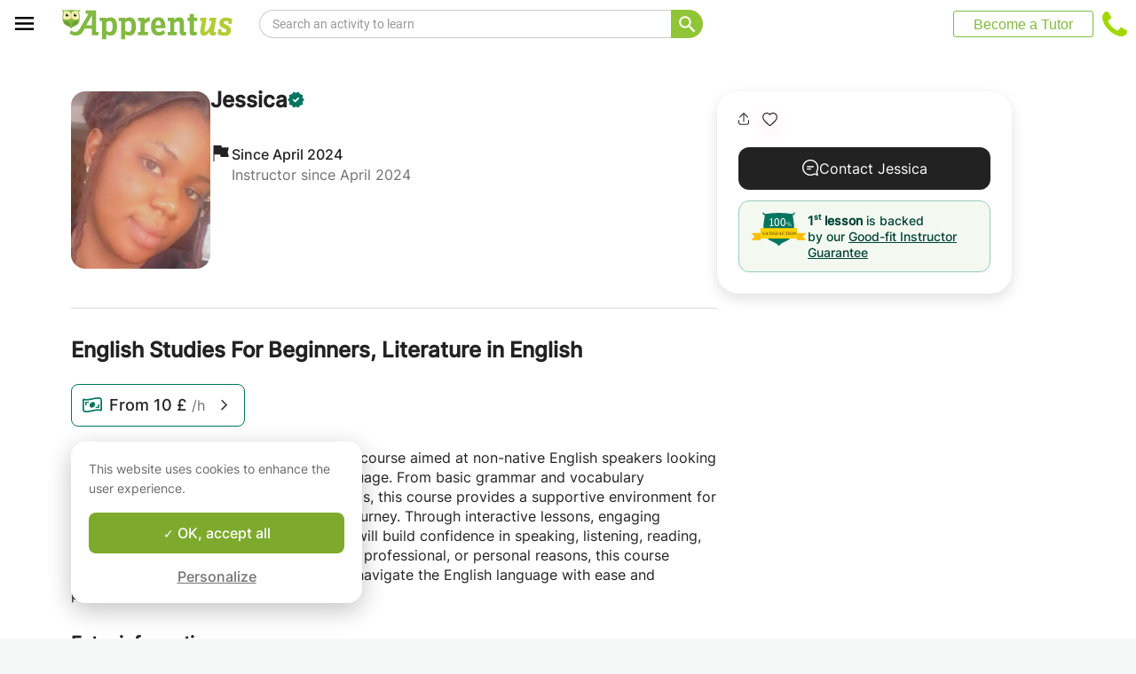

--- FILE ---
content_type: application/javascript
request_url: https://www.apprentus.co.uk/assets/bundles/vendor-c438ccae365d27391614.js
body_size: 215624
content:
!function(e){function t(t){for(var n,r,i=t[0],a=t[1],u=0,s=[];u<i.length;u++)r=i[u],o[r]&&s.push(o[r][0]),o[r]=0;for(n in a)Object.prototype.hasOwnProperty.call(a,n)&&(e[n]=a[n]);for(c&&c(t);s.length;)s.shift()()}var n={},r={25:0},o={25:0};function i(t){if(n[t])return n[t].exports;var r=n[t]={i:t,l:!1,exports:{}};return e[t].call(r.exports,r,r.exports,i),r.l=!0,r.exports}i.e=function(e){var t=[];r[e]?t.push(r[e]):0!==r[e]&&{0:1,1:1,2:1,3:1,4:1,5:1,6:1,7:1,8:1,9:1,10:1,11:1,12:1,13:1,14:1,15:1,16:1,17:1,18:1,19:1,20:1,21:1,22:1,23:1,24:1}[e]&&t.push(r[e]=new Promise((function(t,n){for(var o=({0:"account",1:"book",2:"booking",3:"cart",4:"course",5:"courses",6:"faqs",7:"footer",8:"gift",9:"header",10:"homepage",11:"how",12:"hydrate",13:"inbox",14:"invite",15:"message",16:"popups",17:"profile",18:"public",19:"recruitment",20:"registration",21:"request",22:"review",23:"reviews",24:"search"}[e]||e)+"-"+{0:"3fe575d60da351cfc344",1:"cb873ae100d0b63ac303",2:"e060b31acab6bb5ed547",3:"bd6c5eac8ec1720550dd",4:"92f39d6555290ba8504d",5:"7381ae353d448e26042c",6:"0a94d799bd2bf3960cd6",7:"e022bd80c7dd9892122e",8:"9440f058f5851d60404f",9:"83366abf5abd944e8c01",10:"38effecf8158c9d25f92",11:"209c6d1b0659c1669db9",12:"4ea4d753203ca0e101b8",13:"7591c65269ce5a1197af",14:"5818d0a20f493e42d7bc",15:"2c029702c2e5a324210e",16:"58ec1e2c1a7396948505",17:"b8a005a9cf36873558bb",18:"97b75249ef621fb93461",19:"3de4ce4487689026bc1d",20:"d9e8314c3be03714c52f",21:"30a22e14cde5c5804490",22:"733f8ad322e7ab7980f7",23:"fbeb7c2f52f9587b0a94",24:"b4eac23b3083bb016d25"}[e]+".css",a=i.p+o,u=document.getElementsByTagName("link"),s=0;s<u.length;s++){var c=(f=u[s]).getAttribute("data-href")||f.getAttribute("href");if("stylesheet"===f.rel&&(c===o||c===a))return t()}var l=document.getElementsByTagName("style");for(s=0;s<l.length;s++){var f;if((c=(f=l[s]).getAttribute("data-href"))===o||c===a)return t()}var d=document.createElement("link");d.rel="stylesheet",d.type="text/css",d.onload=t,d.onerror=function(t){var o=t&&t.target&&t.target.src||a,i=new Error("Loading CSS chunk "+e+" failed.\n("+o+")");i.code="CSS_CHUNK_LOAD_FAILED",i.request=o,delete r[e],d.parentNode.removeChild(d),n(i)},d.href=a,document.getElementsByTagName("head")[0].appendChild(d)})).then((function(){r[e]=0})));var n=o[e];if(0!==n)if(n)t.push(n[2]);else{var a=new Promise((function(t,r){n=o[e]=[t,r]}));t.push(n[2]=a);var u,s=document.createElement("script");s.charset="utf-8",s.timeout=120,i.nc&&s.setAttribute("nonce",i.nc),s.src=function(e){return i.p+""+({0:"account",1:"book",2:"booking",3:"cart",4:"course",5:"courses",6:"faqs",7:"footer",8:"gift",9:"header",10:"homepage",11:"how",12:"hydrate",13:"inbox",14:"invite",15:"message",16:"popups",17:"profile",18:"public",19:"recruitment",20:"registration",21:"request",22:"review",23:"reviews",24:"search"}[e]||e)+"-"+{0:"3fe575d60da351cfc344",1:"cb873ae100d0b63ac303",2:"e060b31acab6bb5ed547",3:"bd6c5eac8ec1720550dd",4:"92f39d6555290ba8504d",5:"7381ae353d448e26042c",6:"0a94d799bd2bf3960cd6",7:"e022bd80c7dd9892122e",8:"9440f058f5851d60404f",9:"83366abf5abd944e8c01",10:"38effecf8158c9d25f92",11:"209c6d1b0659c1669db9",12:"4ea4d753203ca0e101b8",13:"7591c65269ce5a1197af",14:"5818d0a20f493e42d7bc",15:"2c029702c2e5a324210e",16:"58ec1e2c1a7396948505",17:"b8a005a9cf36873558bb",18:"97b75249ef621fb93461",19:"3de4ce4487689026bc1d",20:"d9e8314c3be03714c52f",21:"30a22e14cde5c5804490",22:"733f8ad322e7ab7980f7",23:"fbeb7c2f52f9587b0a94",24:"b4eac23b3083bb016d25"}[e]+".js"}(e),u=function(t){s.onerror=s.onload=null,clearTimeout(c);var n=o[e];if(0!==n){if(n){var r=t&&("load"===t.type?"missing":t.type),i=t&&t.target&&t.target.src,a=new Error("Loading chunk "+e+" failed.\n("+r+": "+i+")");a.type=r,a.request=i,n[1](a)}o[e]=void 0}};var c=setTimeout((function(){u({type:"timeout",target:s})}),12e4);s.onerror=s.onload=u,document.head.appendChild(s)}return Promise.all(t)},i.m=e,i.c=n,i.d=function(e,t,n){i.o(e,t)||Object.defineProperty(e,t,{enumerable:!0,get:n})},i.r=function(e){"undefined"!=typeof Symbol&&Symbol.toStringTag&&Object.defineProperty(e,Symbol.toStringTag,{value:"Module"}),Object.defineProperty(e,"__esModule",{value:!0})},i.t=function(e,t){if(1&t&&(e=i(e)),8&t)return e;if(4&t&&"object"==typeof e&&e&&e.__esModule)return e;var n=Object.create(null);if(i.r(n),Object.defineProperty(n,"default",{enumerable:!0,value:e}),2&t&&"string"!=typeof e)for(var r in e)i.d(n,r,function(t){return e[t]}.bind(null,r));return n},i.n=function(e){var t=e&&e.__esModule?function(){return e.default}:function(){return e};return i.d(t,"a",t),t},i.o=function(e,t){return Object.prototype.hasOwnProperty.call(e,t)},i.p="/assets/bundles/",i.oe=function(e){throw console.error(e),e};var a=window.webpackJsonp=window.webpackJsonp||[],u=a.push.bind(a);a.push=t,a=a.slice();for(var s=0;s<a.length;s++)t(a[s]);var c=u;i(i.s=369)}([function(e,t,n){"use strict";e.exports=n(557)},function(e,t,n){e.exports=n(558)()},function(e,t,n){"use strict";n.d(t,"t",(function(){return u})),n.d(t,"w",(function(){return A})),n.d(t,"x",(function(){return l})),n.d(t,"y",(function(){return I})),n.d(t,"z",(function(){return h})),n.d(t,"A",(function(){return p})),n.d(t,"B",(function(){return b})),n.d(t,"C",(function(){return R})),n.d(t,"D",(function(){return F})),n.d(t,"E",(function(){return U})),n.d(t,"F",(function(){return Y})),n.d(t,"G",(function(){return W})),n.d(t,"H",(function(){return z})),n.d(t,"I",(function(){return H})),n.d(t,"J",(function(){return B})),n.d(t,"K",(function(){return V})),n.d(t,"L",(function(){return q})),n.d(t,"M",(function(){return G})),n.d(t,"N",(function(){return $})),n.d(t,"O",(function(){return K})),n.d(t,"P",(function(){return Z})),n.d(t,"Q",(function(){return Q})),n.d(t,"R",(function(){return k})),n.d(t,"S",(function(){return s})),n.d(t,"T",(function(){return E})),n.d(t,"U",(function(){return w})),n.d(t,"a",(function(){return f})),n.d(t,"b",(function(){return y})),n.d(t,"c",(function(){return x})),n.d(t,"d",(function(){return d})),n.d(t,"e",(function(){return j})),n.d(t,"f",(function(){return O})),n.d(t,"g",(function(){return S})),n.d(t,"h",(function(){return g})),n.d(t,"i",(function(){return _})),n.d(t,"j",(function(){return c})),n.d(t,"k",(function(){return X})),n.d(t,"l",(function(){return oe})),n.d(t,"m",(function(){return ie})),n.d(t,"n",(function(){return re})),n.d(t,"o",(function(){return ue})),n.d(t,"p",(function(){return D})),n.d(t,"q",(function(){return ce})),n.d(t,"r",(function(){return te})),n.d(t,"s",(function(){return ee})),n.d(t,"u",(function(){return ae})),n.d(t,"v",(function(){return se}));var r=n(8),o=n(90),i=n(6),a=n(137),u=function(e){return function(){return e}}(!0),s=function(){},c=function(e){return e};"function"==typeof Symbol&&Symbol.asyncIterator&&Symbol.asyncIterator;function l(e,t,n){if(!t(e))throw new Error(n)}var f=function(e,t){Object(o.a)(e,t),Object.getOwnPropertySymbols&&Object.getOwnPropertySymbols(t).forEach((function(n){e[n]=t[n]}))},d=function(e,t){var n;return(n=[]).concat.apply(n,t.map(e))};function p(e,t){var n=e.indexOf(t);n>=0&&e.splice(n,1)}function h(e){var t=!1;return function(){t||(t=!0,e())}}var m=function(e){throw e},v=function(e){return{value:e,done:!0}};function y(e,t,n){void 0===t&&(t=m),void 0===n&&(n="iterator");var r={meta:{name:n},next:e,throw:t,return:v,isSagaIterator:!0};return"undefined"!=typeof Symbol&&(r[Symbol.iterator]=function(){return r}),r}function g(e,t){var n=t.sagaStack;console.error(e),console.error(n)}var b=function(e){return new Error("\n  redux-saga: Error checking hooks detected an inconsistent state. This is likely a bug\n  in redux-saga code and not yours. Thanks for reporting this in the project's github repo.\n  Error: "+e+"\n")},w=function(e){return Array.apply(null,new Array(e))},_=function(e){return function(t){return e(Object.defineProperty(t,r.f,{value:!0}))}},S=function(e){return e===r.k},O=function(e){return e===r.j},x=function(e){return S(e)||O(e)};function E(e,t){var n=Object.keys(e),r=n.length;var o,a=0,u=Object(i.a)(e)?w(r):{},c={};return n.forEach((function(e){var n=function(n,i){o||(i||x(n)?(t.cancel(),t(n,i)):(u[e]=n,++a===r&&(o=!0,t(u))))};n.cancel=s,c[e]=n})),t.cancel=function(){o||(o=!0,n.forEach((function(e){return c[e].cancel()})))},c}function k(e){return{name:e.name||"anonymous",location:j(e)}}function j(e){return e[r.g]}var M="Channel's Buffer overflow!",C=1,P=3,N=4,T={isEmpty:u,put:s,take:s};function L(e,t){void 0===e&&(e=10);var n=new Array(e),r=0,o=0,i=0,a=function(t){n[o]=t,o=(o+1)%e,r++},u=function(){if(0!=r){var t=n[i];return n[i]=null,r--,i=(i+1)%e,t}},s=function(){for(var e=[];r;)e.push(u());return e};return{isEmpty:function(){return 0==r},put:function(u){var c;if(r<e)a(u);else switch(t){case C:throw new Error(M);case P:n[o]=u,i=o=(o+1)%e;break;case N:c=2*e,n=s(),r=n.length,o=n.length,i=0,n.length=c,e=c,a(u)}},take:u,flush:s}}var I=function(){return T},D=function(e){return L(e,P)},A=function(e){return L(e,N)},R="TAKE",F="PUT",U="ALL",Y="RACE",W="CALL",z="CPS",H="FORK",B="JOIN",V="CANCEL",q="SELECT",G="ACTION_CHANNEL",$="CANCELLED",K="FLUSH",Z="GET_CONTEXT",Q="SET_CONTEXT",J=function(e,t){var n;return(n={})[r.c]=!0,n.combinator=!1,n.type=e,n.payload=t,n};function X(e,t){return void 0===e&&(e="*"),Object(i.h)(e)?J(R,{pattern:e}):Object(i.e)(e)&&Object(i.f)(t)&&Object(i.h)(t)?J(R,{channel:e,pattern:t}):Object(i.b)(e)?J(R,{channel:e}):void 0}function ee(e,t){return Object(i.m)(t)&&(t=e,e=void 0),J(F,{channel:e,action:t})}function te(e){var t=J(Y,e);return t.combinator=!0,t}function ne(e,t){var n,r=null;return Object(i.c)(e)?n=e:(Object(i.a)(e)?(r=e[0],n=e[1]):(r=e.context,n=e.fn),r&&Object(i.j)(n)&&Object(i.c)(r[n])&&(n=r[n])),{context:r,fn:n,args:t}}function re(e){for(var t=arguments.length,n=new Array(t>1?t-1:0),r=1;r<t;r++)n[r-1]=arguments[r];return J(W,ne(e,n))}function oe(e){for(var t=arguments.length,n=new Array(t>1?t-1:0),r=1;r<t;r++)n[r-1]=arguments[r];return J(H,ne(e,n))}function ie(e){return void 0===e&&(e=r.h),J(V,e)}function ae(e){void 0===e&&(e=c);for(var t=arguments.length,n=new Array(t>1?t-1:0),r=1;r<t;r++)n[r-1]=arguments[r];return J(q,{selector:e,args:n})}function ue(e,t){return J(G,{pattern:e,buffer:t})}function se(){return J($,{})}var ce=re.bind(null,a.a)},function(e,t,n){var r=n(9),o=n(15),i=n(30),a=n(26),u=n(34),s=function(e,t,n){var c,l,f,d,p=e&s.F,h=e&s.G,m=e&s.S,v=e&s.P,y=e&s.B,g=h?r:m?r[t]||(r[t]={}):(r[t]||{}).prototype,b=h?o:o[t]||(o[t]={}),w=b.prototype||(b.prototype={});for(c in h&&(n=t),n)f=((l=!p&&g&&void 0!==g[c])?g:n)[c],d=y&&l?u(f,r):v&&"function"==typeof f?u(Function.call,f):f,g&&a(g,c,f,e&s.U),b[c]!=f&&i(b,c,d),v&&w[c]!=f&&(w[c]=f)};r.core=o,s.F=1,s.G=2,s.S=4,s.P=8,s.B=16,s.W=32,s.U=64,s.R=128,e.exports=s},function(e,t,n){"use strict";var r=n(227);n.d(t,"a",(function(){return r.a})),n.d(t,"b",(function(){return r.b})),n.d(t,"c",(function(){return r.c})),n.d(t,"d",(function(){return r.d})),n.d(t,"e",(function(){return r.e})),n.d(t,"f",(function(){return r.f})),n.d(t,"g",(function(){return r.g})),n.d(t,"h",(function(){return r.h})),n.d(t,"i",(function(){return r.i})),n.d(t,"j",(function(){return r.j}))},function(e,t,n){"use strict";n.r(t),n.d(t,"ATTACH_REDUCER",(function(){return de})),n.d(t,"BindLogic",(function(){return le})),n.d(t,"DETACH_REDUCER",(function(){return pe})),n.d(t,"Provider",(function(){return fe})),n.d(t,"activatePlugin",(function(){return y})),n.d(t,"addConnection",(function(){return f})),n.d(t,"closeContext",(function(){return H})),n.d(t,"connect",(function(){return ne})),n.d(t,"createAction",(function(){return h})),n.d(t,"getContext",(function(){return U})),n.d(t,"getPluginContext",(function(){return V})),n.d(t,"getStore",(function(){return A})),n.d(t,"isBreakpoint",(function(){return T})),n.d(t,"kea",(function(){return te})),n.d(t,"keaReducer",(function(){return O})),n.d(t,"openContext",(function(){return z})),n.d(t,"resetContext",(function(){return B})),n.d(t,"setPluginContext",(function(){return q})),n.d(t,"useActions",(function(){return ae})),n.d(t,"useAllValues",(function(){return ie})),n.d(t,"useKea",(function(){return re})),n.d(t,"useMountedLogic",(function(){return ce})),n.d(t,"useValues",(function(){return oe}));var r=n(204),o=n(54),i=n(0),a=n.n(i),u=n(16);function s(){return(s=Object.assign||function(e){for(var t=1;t<arguments.length;t++){var n=arguments[t];for(var r in n)Object.prototype.hasOwnProperty.call(n,r)&&(e[r]=n[r])}return e}).apply(this,arguments)}function c(e,t){(null==t||t>e.length)&&(t=e.length);for(var n=0,r=new Array(t);n<t;n++)r[n]=e[n];return r}function l(e,t){var n="undefined"!=typeof Symbol&&e[Symbol.iterator]||e["@@iterator"];if(n)return(n=n.call(e)).next.bind(n);if(Array.isArray(e)||(n=function(e,t){if(e){if("string"==typeof e)return c(e,t);var n=Object.prototype.toString.call(e).slice(8,-1);return"Object"===n&&e.constructor&&(n=e.constructor.name),"Map"===n||"Set"===n?Array.from(e):"Arguments"===n||/^(?:Ui|I)nt(?:8|16|32)(?:Clamped)?Array$/.test(n)?c(e,t):void 0}}(e))||t&&e&&"number"==typeof e.length){n&&(e=n);var r=0;return function(){return r>=e.length?{done:!0}:{done:!1,value:e[r++]}}}throw new TypeError("Invalid attempt to iterate non-iterable instance.\nIn order to be iterable, non-array objects must have a [Symbol.iterator]() method.")}function f(e,t){t.connections&&0!==Object.keys(t.connections).length&&(e.connections[t.pathString]||Object.keys(t.connections).forEach((function(n){e.connections[n]||(e.connections[n]=t.connections[n])})))}function d(e){if(e.length%2==1)throw console.error(e),new Error("[KEA] Uneven mapping given to connect");for(var t=[],n=0;n<e.length;n+=2){var r=e[n],o=e[n+1];if(!Array.isArray(o))throw console.error(e),new Error("[KEA] Invalid mapping given to connect. Make sure every second element is an array!");for(var i=0;i<o.length;i++)if(o[i].includes(" as ")){var a=o[i].split(" as ");t.push([r,a[0],a[1]])}else t.push([r,o[i],o[i]])}return t}var p=function(e){return"object"==typeof e&&!Array.isArray(e)&&null!==e};function h(e,t){var n=function(){return{type:e,payload:"function"==typeof t?t.apply(void 0,arguments):p(t)?t:{value:t}}};return n.toString=function(){return e},n._isKeaAction=!0,n}var m=function(e){return e.replace(/(?:^|\.?)([A-Z])/g,(function(e,t){return" "+t.toLowerCase()})).replace(/^ /,"")};function v(e,t,n,r){return"function"==typeof e?t?e(t,r.props):void 0:e}function y(e){var t="function"==typeof e?e():e,n=U().plugins,r=t.name;if(!r)throw new Error("[KEA] Tried to activate a plugin without a name!");if(n.activated.find((function(e){return e.name===r})))throw new Error('[KEA] Tried to activate plugin "'+r+'", but it was already installed!');if(n.activated.push(t),t.buildSteps)for(var o=0,i=Object.keys(t.buildSteps);o<i.length;o++){var a=i[o];if(n.buildSteps[a])console.error('[KEA] Plugin "'+t.name+'" redefines build step "'+a+'". Previously defined by '+(n.logicFields[a]||"core")),n.buildSteps[a].push(t.buildSteps[a]);else if(n.buildSteps[a]=[t.buildSteps[a]],t.buildOrder&&t.buildOrder[a]){var u=t.buildOrder[a],s=u.after,c=u.before,l=s||c?n.buildOrder.indexOf(s||c):-1;s&&l>=0?n.buildOrder.splice(l+1,0,a):c&&l>=0?n.buildOrder.splice(l,0,a):n.buildOrder.push(a)}else n.buildOrder.push(a)}if(t.defaults)for(var f=0,d=Object.keys("function"==typeof t.defaults?t.defaults():t.defaults);f<d.length;f++){var p=d[f];0,n.logicFields[p]=t.name}if(t.events){for(var h=0,m=Object.keys(t.events);h<m.length;h++){var v=m[h];n.events[v]||(n.events[v]=[]),n.events[v].push(t.events[v])}t.events.afterPlugin&&t.events.afterPlugin()}}function g(e){for(var t=arguments.length,n=new Array(t>1?t-1:0),r=1;r<t;r++)n[r-1]=arguments[r];var o,i=U(),a=i.plugins;i.options.debug&&(o=console).log.apply(o,["[KEA] Event: "+e].concat(n));a&&a.events[e]&&a.events[e].forEach((function(e){e.apply(void 0,n)}))}var b="@KEA/ATTACH_REDUCER",w="@KEA/DETACH_REDUCER",_={};function S(e){var t=U().reducers,n=t.tree,r=t.whitelist;if(!n[e]){if(r&&!r[e])throw new Error("[KEA] Can not start reducer's path with \""+e+'"! Please add it to the whitelist');n[e]={},k(e)}}function O(e){void 0===e&&(e="scenes");var t=U().reducers.roots;return S(e),function(n,r,o){return void 0===n&&(n=_),t[e]?t[e](n,r,o):n}}function x(e){var t=e.path,n=e.reducer,r=U(),o=r.reducers.tree,i=r.options.attachStrategy,a=r.store,u=t[0].toString();S(u);for(var s=o,c=0;c<t.length;c++){var l=t[c].toString();if(c===t.length-1){if(s[l])if(0===c&&"object"==typeof s[l]&&0===Object.keys(s[l]).length);else if("function"!=typeof s[l])return void console.error('[KEA] Can not add reducer to "'+t.join(".")+'". There is something in the way:',s[l]);s[l]=n}else s[l]||(s[l]={}),s=s[l]}k(u),"dispatch"!==i&&"replace"!==i||(g("beforeAttach",e),"dispatch"===i?a&&a.dispatch({type:b,payload:{path:t,reducer:n}}):"replace"===i&&a&&a.replaceReducer(C()),g("afterAttach",e))}function E(e){var t=e.path,n=U(),r=n.reducers.tree,o=n.options.detachStrategy,i=n.store,a=t[0].toString();if("persist"!==o){for(var u=!1,s=t.length-2;s>=0;s--){for(var c=r,l=0;l<=s;l++)c=c&&c[t[l].toString()]||void 0;if(c)if(0===Object.keys(c).length);else if(Object.keys(c).length>=1&&s===t.length-2&&"function"==typeof c[t[s+1].toString()])delete c[t[s+1].toString()],u=!0;else{if(!(u&&Object.keys(c).length>=1&&s<t.length-2&&0===Object.keys(c[t[s+1].toString()]).length))break;delete c[t[s+1].toString()]}}k(a),u&&("dispatch"!==o&&"replace"!==o||(g("beforeDetach",e),"dispatch"===o?i&&i.dispatch({type:w,payload:{path:t}}):"replace"===o&&i&&i.replaceReducer(C()),g("afterDetach",e)))}}function k(e){var t=U().reducers,n=t.tree,r=t.roots,o=t.whitelist;"kea"===e||o||"object"!=typeof n[e]||0!==Object.keys(n[e]).length?r[e]=function e(t){if("function"==typeof t)return t;var n={};Object.keys(t).forEach((function(r){void 0!==t[r]&&(n[r]=e(t[r]))}));if(Object.keys(n).length>0)return j(n);var r={};return function(){return r}}(n[e]):delete r[e],M()}function j(e){var t=Object.keys(e);return function(n,r,o){void 0===n&&(n={});for(var i=Object.keys(n).length!==t.length,a={},u=0;u<t.length;u++){var s=t[u],c=e[s],l=n[s],f=c(l,r,o||n);if(void 0===f)throw new Error('[KEA] Reducer "'+s+'" returned undefined for action "'+(r&&r.type)+'"');a[s]=f,i=i||f!==l}return i?a:n}}function M(){var e=U().reducers,t=e.redux,n=e.roots,r=Object.assign({},t,n);U().reducers.combined=j(r)}function C(){return M(),function(e,t){return void 0===e&&(e=_),U().reducers.combined(e,t,e)}}var P={};var N={name:"core",defaults:function(){return{cache:{},connections:{},constants:{},actionCreators:{},actionKeys:{},actionTypes:{},actions:{},defaults:{},reducers:{},reducerOptions:{},reducer:void 0,selector:void 0,selectors:{},values:{},propTypes:{},events:{}}},buildSteps:{connect:function(e,t){if(t.connect){var n=e.props||{},r="function"==typeof t.connect?t.connect(n):t.connect,o=Array.isArray(r)?r:r.logic;if(o){for(var i,a=l(o);!(i=a()).done;){var u=i.value;u._isKea&&(u=u(n)),f(e,u)}if(Array.isArray(r))return}if(r.actions)d(r.actions).forEach((function(t){var r=t[0],o=t[1],i=t[2];r._isKea&&(r=r(n)),r._isKeaBuild?(f(e,r),e.actionCreators[i]=r.actionCreators[o]):e.actionCreators[i]=r[o]}));if(r.values||r.props)d(r.values||r.props).forEach((function(t){var r=t[0],o=t[1],i=t[2];r._isKea&&(r=r(n)),r._isKeaBuild?(f(e,r),e.selectors[i]="*"===o?r.selector:r.selectors[o],"*"!==o&&void 0!==r.propTypes[o]&&(e.propTypes[i]=r.propTypes[o])):"function"==typeof r&&(e.selectors[i]="*"===o?r:function(e,t){var n=r(e,t);return n&&n[o]})}))}},constants:function(e,t){if(t.constants){var n=function(e){if(Array.isArray(e)){for(var t,n={},r=l(e);!(t=r()).done;){var o=t.value;n[o]=o}return n}return e}("function"==typeof t.constants?t.constants(e):t.constants);Object.assign(e.constants,n)}},actionCreators:function(e,t){if(t.actions){var n="function"==typeof t.actions?t.actions(e):t.actions;Object.keys(n).forEach((function(t){"function"==typeof n[t]&&n[t]._isKeaAction?e.actionCreators[t]=n[t]:e.actionCreators[t]=h(function(e,t){return m(e)+" ("+t+")"}(t,e.pathString),n[t])}))}},actions:function(e,t){Object.keys(e.actionCreators).forEach((function(t){var n=e.actionCreators[t],r=n.toString();e.actions[t]=function(){var t=n.apply(void 0,arguments);U().run.heap.push({type:"action",action:t,logic:e});try{return U().store.dispatch(t)}finally{U().run.heap.pop()}},e.actions[t].toString=function(){return r},e.actionKeys[r]=t,e.actionTypes[t]=r}))},defaults:function(e,t){var n=U().input.defaults;n&&function(e,t){if(U().options.flatDefaults)t[e.pathString]&&Object.assign(e.defaults,t[e.pathString]);else for(var n,r=l(e.path);!(n=r()).done;){var o=n.value;if("object"!=typeof(t=t[o.toString()]))return}Object.assign(e.defaults,t)}(e,n),t.defaults&&function(e,t){var n={},r="function"==typeof t.defaults?t.defaults(e):t.defaults;"function"==typeof r?n["*"]=r:n=r;Object.assign(e.defaults,n)}(e,t)},reducers:function(e,t){if(t.reducers)for(var n="function"==typeof t.reducers?t.reducers(e):t.reducers,r=Object.keys(n),o=function(t){var o=r[t],i=n[o],a=void 0,u=void 0,s=void 0,c=void 0;if(Array.isArray(i))a=i[0],u=i[i.length-1],s="function"==typeof i[1]?i[1]:void 0,"object"==typeof i[i.length-2]&&(c=i[i.length-2]);else{if("function"!=typeof i&&"object"!=typeof i)throw new Error('[KEA] Logic "'+e.pathString+'" reducer "'+o+'" is set to unsupported value');a=null,u=i}void 0===e.defaults[o]&&("function"==typeof e.defaults["*"]?e.defaults[o]=function(t,n){var r=e.defaults["*"](t,n)[o];return void 0===r?a:"function"==typeof r?r(t,n):r}:e.defaults[o]=a),s&&(e.propTypes[o]=s),e.reducerOptions[o]||(e.reducerOptions[o]={}),c&&Object.assign(e.reducerOptions[o],c),e.cache.reducers||(e.cache.reducers={}),(!e.cache.reducers[o]||c&&c.replace)&&(e.cache.reducers[o]={functions:[],mapping:{}});var l=e.cache.reducers[o];if("function"==typeof u)l.functions.push(u);else if(u)for(var f=Object.keys(u),d=0;d<f.length;d++){var p=e.actions[f[d]]?e.actions[f[d]].toString():f[d];l.mapping[p]=u[f[d]]}var h=function(e,t,n,r){if(0===e.length)return null;return function(o,i,a){return void 0===o&&(o=v(t,a,n,r)),e.reduce((function(e,t){return t(e,i,a)}),o)}}(l.functions,e.defaults[o],o,e),m=function(e,t,n,r){if(0===Object.keys(e).length)return null;0;return function(o,i,a){return void 0===o&&(o=v(t,a,n,r)),e[i.type]?e[i.type](o,i.payload,i.meta):o}}(l.mapping,e.defaults[o],o,e),y=h&&m?function(e,t,n){return m(h(e,t,n),t,n)}:m||h;e.reducers[o]=y||function(){return e.defaults[o]}},i=0;i<r.length;i++)o(i)},reducer:function(e,t){t.reducers&&(Object.keys(e.reducers).length>0?e.reducer=j(e.reducers):e.reducer=function(){return P})},reducerSelectors:function(e,t){e.reducer&&(e.selector=function(t){return void 0===t&&(t=Y()),function(e,t){return[t].concat(e).reduce((function(t,n){if(n in t)return t[n];throw new Error('[KEA] Can not find path "'+e.join(".")+'" in the store.')}))}(e.path,t)},Object.keys(e.reducers).forEach((function(t){e.selectors[t]=Object(r.a)(e.selector,(function(e){return e[t]}))})))},selectors:function(e,t){if(t.selectors){var n="function"==typeof t.selectors?t.selectors(e):t.selectors,o=Object.keys(n),i={};o.forEach((function(t){e.selectors[t]=function(){return i[t].apply(i,arguments)}})),Object.keys(n).forEach((function(t){var o=n[t],a=o[0],u=o[1],s=o[2],c=a(e.selectors);s&&(e.propTypes[t]=s),i[t]=Object(r.a)(c,u),e.selectors[t]=function(n,r){return void 0===n&&(n=Y()),void 0===r&&(r=e.props),i[t](n,r)}}))}},values:function(e,t){if(0!==Object.keys(e.selectors).length)for(var n=function(){var t=o[r];e.values.hasOwnProperty(t)||Object.defineProperty(e.values,t,{get:function(){return e.selectors[t](Y(),e.props)},enumerable:!0})},r=0,o=Object.keys(e.selectors);r<o.length;r++)n()},events:function(e,t){if(t.events){var n="function"==typeof t.events?t.events(e):t.events;Object.keys(n).forEach((function(t){var r=n[t],o=Array.isArray(r)?function(){return r.forEach((function(e){return e()}))}:r;if(e.events[t]){var i=e.events[t];e.events[t]=function(){i&&i(),o&&o()}}else o&&(e.events[t]=o)}))}}}},T=function(e){return"kea-listeners breakpoint broke"===e.message};var L={name:"listeners",defaults:function(){return{listeners:void 0,sharedListeners:void 0}},buildOrder:{listeners:{before:"events"},sharedListeners:{before:"listeners"}},buildSteps:{listeners:function(e,t){if(t.listeners){e.cache.listenerBreakpointCounter={};var n=s({},e);Object.defineProperty(n,"store",{get:function(){return U().store}});var r="function"==typeof t.listeners?t.listeners(n):t.listeners;e.listeners=s({},e.listeners||{});for(var o=U(),i=o.contextId,a=o.run.heap,u=function(){var t=l[c],o=Array.isArray(r[t])?r[t]:[r[t]],u=t;void 0!==e.actions[u]&&(u=e.actions[u].toString());var s=e.listeners[u]?e.listeners[u].length:0,f=o.map((function(r,o){var c=i+"/"+u+"/"+(s+o);return function(o,u){a.push({type:"listener",logic:e});var s=(n.cache.listenerBreakpointCounter[c]||0)+1;n.cache.listenerBreakpointCounter[c]=s;var l,f=function(){if(n.cache.listenerBreakpointCounter[c]!==s||i!==U().contextId)throw new Error("kea-listeners breakpoint broke")};try{if((l=r(o.payload,(function(e){if(void 0!==e)return new Promise((function(t){return setTimeout(t,e)})).then((function(){f()}));f()}),o,u))&&l.then&&"function"==typeof l.then)return function(e,t,n){var r=V("listeners").pendingPromises;r.set(n,[e,t]);var o=function(){r.delete(n)};n.then(o).catch(o)}(e,t,l),l.catch((function(e){if("kea-listeners breakpoint broke"!==e.message)throw e}))}catch(e){if("kea-listeners breakpoint broke"!==e.message)throw e}finally{a.pop()}return l}}));e.listeners[u]?e.listeners[u]=[].concat(e.listeners[u],f):e.listeners[u]=f},c=0,l=Object.keys(r);c<l.length;c++)u()}},sharedListeners:function(e,t){if(t.sharedListeners){var n=s({},e);Object.defineProperty(n,"store",{get:function(){return U().store}});var r="function"==typeof t.sharedListeners?t.sharedListeners(n):t.sharedListeners;e.sharedListeners=s({},e.sharedListeners||{},r)}}},events:{afterPlugin:function(){q("listeners",{byAction:{},byPath:{},pendingPromises:new Map})},beforeReduxStore:function(e){e.middleware.push((function(e){return function(t){return function(n){var r=e.getState(),o=t(n),i=V("listeners").byAction[n.type];if(i)for(var a=0,u=Object.values(i);a<u.length;a++)for(var s,c=l(u[a]);!(s=c()).done;){(0,s.value)(n,r)}return o}}}))},afterMount:function(e){var t,n,r,o,i;e.listeners&&(t=e.pathString,n=e.listeners,r=V("listeners"),o=r.byPath,i=r.byAction,o[t]=n,Object.entries(n).forEach((function(e){var n=e[0],r=e[1];i[n]||(i[n]={}),i[n][t]=r})))},beforeUnmount:function(e){var t,n,r,o,i;if(e.listeners&&(t=e.pathString,n=e.listeners,r=V("listeners"),o=r.byPath,i=r.byAction,Object.keys(n).forEach((function(e){i[e]&&(delete i[e][t],0===Object.keys(i[e]).length&&delete i[e])})),delete o[t],e.cache.listenerBreakpointCounter))for(var a=0,u=Object.keys(e.cache.listenerBreakpointCounter);a<u.length;a++){var s=u[a];e.cache.listenerBreakpointCounter[s]+=1}},beforeCloseContext:function(){q("listeners",{byAction:{},byPath:{}})}}};var I="undefined"!=typeof window&&window.__REDUX_DEVTOOLS_EXTENSION_COMPOSE__?window.__REDUX_DEVTOOLS_EXTENSION_COMPOSE__:o.compose,D=function(){return{paths:[],reducers:{},preloadedState:void 0,middleware:[],compose:I,enhancers:[],plugins:[]}};function A(e){void 0===e&&(e={});var t=U();if(t){if(!t.__store){var n=Object.assign({},D(),e);t.reducers.redux=Object.assign({},n.reducers),g("beforeReduxStore",n),n.middleware.length>0&&(n.enhancers=[o.applyMiddleware.apply(void 0,n.middleware)].concat(n.enhancers));var r=(n.compose||o.compose).apply(void 0,n.enhancers)(o.createStore);n.paths&&n.paths.length>0?(t.reducers.whitelist={},n.paths.forEach((function(e){t.reducers.whitelist[e]=!0,S(e)}))):S("kea");var i=r(C(),Object.assign({},n.preloadedState));return t.__store=i,g("afterReduxStore",n,i),i}console.error("[KEA] Already attached to a store! Exiting. Please reset the context before requesing a store")}else console.error("[KEA] Can not create a store without being in a context")}var R,F=["plugins","createStore","defaults","skipPlugins"];function U(){return R}var Y=function(){return U().store.getState()};var W=0;function z(e,t){void 0===e&&(e={}),void 0===t&&(t=!1),R&&console.error("[KEA] overwriting already opened context. This may lead to errors.");var n=e,r=n.plugins,o=n.createStore,i=void 0===o||o,a=n.defaults,u=n.skipPlugins,c=function(e,t){if(null==e)return{};var n,r,o={},i=Object.keys(e);for(r=0;r<i.length;r++)n=i[r],t.indexOf(n)>=0||(o[n]=e[n]);return o}(n,F),f={contextId:"kea-context-"+W++,plugins:{activated:[],buildOrder:[],buildSteps:{},events:{},logicFields:{},contexts:{}},input:{logicPathCreators:new Map,logicPathCounter:0,defaults:a||void 0},build:{cache:{},heap:[]},mount:{counter:{},mounted:{}},run:{heap:[]},react:{contexts:new WeakMap},reducers:{tree:{},roots:{},redux:{},whitelist:!1,combined:void 0},store:void 0,__store:void 0,options:s({debug:!1,autoMount:!1,autoConnect:!0,proxyFields:!0,flatDefaults:!1,attachStrategy:"dispatch",detachStrategy:"dispatch",defaultPath:["kea","logic"]},c)};if(Object.defineProperty(f,"store",{get:function(){var e=f.__store;return!e&&i?A("object"==typeof i?i:{}):e},set:function(e){f.__store=e}}),function(e){R=e}(f),y(N),u&&-1!==u.indexOf("listeners")||y(L),g("afterOpenContext",f,e),r)for(var d,p=l(r);!(d=p()).done;){y(d.value)}return!t&&i&&R.store,R}function H(){R&&g("beforeCloseContext",R),R=void 0}function B(e,t){return void 0===e&&(e={}),void 0===t&&(t=!1),R&&H(),z(e,t)}function V(e){var t=U().plugins;return t.contexts[e]||(t.contexts[e]={}),t.contexts[e]}function q(e,t){U().plugins.contexts[e]=t}function G(e,t){void 0===t&&(t=1);for(var n,r=U().mount,o=r.counter,i=r.mounted,a=l(Object.keys(e.connections).filter((function(t){return t!==e.pathString})).concat([e.pathString]));!(n=a()).done;){var u=n.value;if(o[u]=(o[u]||0)+t,o[u]===t){var s=e.connections[u];g("beforeMount",s),s.events.beforeMount&&s.events.beforeMount(),i[u]=s,s.reducer&&x(s),g("afterMount",s),s.events.afterMount&&s.events.afterMount()}}}function $(e){for(var t,n=U().mount,r=n.counter,o=n.mounted,i=l(Object.keys(e.connections).filter((function(t){return t!==e.pathString})).concat([e.pathString]).reverse());!(t=i()).done;){var a=t.value;if(r[a]=(r[a]||0)-1,0===r[a]){var u=e.connections[a];g("beforeUnmount",u),u.events.beforeUnmount&&u.events.beforeUnmount(),delete o[a],delete r[a],u.reducer&&E(u),g("afterUnmount",u),u.events.afterUnmount&&u.events.afterUnmount(),delete U().build.cache[a]}}}function K(e,t){var n=e.key?e.key(t||{}):void 0;if(e.path)return"function"==typeof e.path?e.path(n):e.path;var r=U(),o=r.input.logicPathCreators,i=r.options.defaultPath,a=o.get(e);if(a)return a(n);var u=(++U().input.logicPathCounter).toString();return a=e.key?function(e){return[].concat(i,[u,e])}:function(){return[].concat(i,[u])},o.set(e,a),a(n)}function Z(e,t){g("beforeLogic",e,t);var n=U().plugins,r=n.buildOrder,o=n.buildSteps;if(t.inherit)for(var i,a=l(t.inherit);!(i=a()).done;)for(var u,s=l(i.value.inputs);!(u=s()).done;){Z(e,u.value)}for(var c,f=l(r);!(c=f()).done;)for(var d,p=l(o[c.value]);!(d=p()).done;){(0,d.value)(e,t)}if(t.extend)for(var h,m=l(t.extend);!(h=m()).done;){Z(e,h.value)}return g("afterLogic",e,t),e}function Q(e){var t=e.inputs,n=e.path,r=function(e){var t=e.key,n=e.path,r=e.props,o=e.wrapper,i={_isKeaBuild:!0,key:t,path:n,pathString:n.join("."),props:r,wrapper:o,extend:function(e){return Z(i,e)},mount:function(e){if(G(i),e){var t=e(i);return t&&t.then&&"function"==typeof t.then?t.then((function(e){return $(i),e})):($(i),t)}return function(){return $(i)}}};return i}({key:e.key,path:n,props:e.props,wrapper:e.wrapper});!function(e){for(var t,n=l(U().plugins.activated);!(t=n()).done;){var r=t.value;if(r.defaults){var o="function"==typeof r.defaults?r.defaults():r.defaults;Object.assign(e,o)}}}(r);var o=U().build.heap;o.push(r),g("beforeBuild",r,t);for(var i,a=l(t);!(i=a()).done;){Z(r,i.value)}return r.connections[r.pathString]=r,g("afterBuild",r,t),o.pop(),r}function J(e,t){var n=t.inputs[0];g("beforeWrapper",n,e),function(e){X(e)||Object.getOwnPropertyDescriptor(e.prototype,"actions")||Object.defineProperty(e.prototype,"actions",{get:function(){return this.props.actions}})}(e);var r={},o={},a=Object(u.connect)((function(e,i){var a=function(e,t){return K(e,t).join(".")}(n,i);if(r[a])return o[a];var u=t.build(i),s={};return Object.entries(u.selectors).forEach((function(t){var n=t[0],r=t[1];s[n]=r(e,i)})),o[a]=s,s}),(function(e,n){var r=t.build(n);return{dispatch:e,actions:Object.assign({},n.actions,r.actions)}}))(e),s=!X(e),c=function(n){var u=t.build(n),c=Object(i.useRef)(u.pathString);s&&u.propTypes&&(s=!1,e.propTypes=Object.assign(e.propTypes||{},u.propTypes));var l=Object(i.useRef)();return l.current||(l.current=u.mount()),Object(i.useEffect)((function(){return function(){r[c.current]=!0,l.current&&l.current(),delete r[c.current],delete o[c.current]}}),[]),c.current!==u.pathString&&(r[c.current]=!0,l.current(),l.current=u.mount(),delete r[c.current],delete o[c.current],c.current=u.pathString),g("beforeRender",u,n),i.createElement(a,n)};return c._wrapper=t,c._wrappedComponent=e,g("afterWrapper",n,e,c),c}function X(e){return"function"==typeof e&&!(e.prototype&&e.prototype.isReactComponent)}function ee(e,t){e.hasOwnProperty(t)||Object.defineProperty(e,t,{get:function(){var n=U(),r=n.mount.mounted,o=n.build.heap,i=n.run.heap,a=K(e.inputs[0],{}).join(".");if(r[a]||o.length>0||i.length>0||"constants"===t)return e.build()[t];throw new Error('[KEA] Can not access "'+t+'" on logic "'+a+'" because it is not mounted!')}})}function te(e){var t=function e(t){return"object"==typeof t||void 0===t?e.build(t):e.wrap(t)};return t._isKea=!0,t._isKeaWithKey=void 0!==e.key,t.inputs=[e],t.wrap=function(e){return J(e,t)},t.build=function(e,n){return void 0===n&&(n=!0),function(e,t,n,r){void 0===r&&(r=!0);var o=e[0],i=o.key?o.key(t||{}):void 0;if(o.key&&void 0===i){var a="function"==typeof o.path?o.path(i):o.path,u=Array.isArray(a)?" "+a.join("."):"";throw new Error("[KEA] Must have key to build logic"+u+", got props: "+JSON.stringify(t))}var s=K(o,t),c=s.join("."),l=U(),d=l.build,p=d.heap,h=d.cache,m=l.run.heap,v=l.options.autoConnect,y=l.mount.counter;if(h[c]?t&&(h[c].props=t):h[c]=Q({inputs:e,path:s,key:i,props:t||{},wrapper:n}),v)if(p.length>0)p[p.length-1].connections[c]||f(p[p.length-1],h[c]);else if(r&&m.length>0){var g=m[m.length-1],b=g.logic;"listener"!==g.type||b.connections[c]||(f(b,h[c]),G(h[c],y[b.pathString]))}return h[c]}(t.inputs,e,t,n)},t.mount=function(e){return t.build().mount(e)},t.extend=function(e){return t.inputs.push(e),t},t._isKeaWithKey||(!function(e){var t=U(),n=t.options.proxyFields,r=t.plugins.logicFields;if(n){for(var o=0,i=["path","pathString","props"];o<i.length;o++){ee(e,i[o])}for(var a=0,u=Object.keys(r);a<u.length;a++){ee(e,u[a])}}}(t),U().options.autoMount&&t.mount()),t}function ne(e){return te({connect:e})}function re(e,t){return void 0===t&&(t=[]),Object(i.useMemo)((function(){return te(e)}),t)}function oe(e){var t=ce(e);return Object(i.useMemo)((function(){for(var e={},n=function(){var n=o[r];Object.defineProperty(e,n,{get:function(){return Object(u.useSelector)(t.selectors[n])}})},r=0,o=Object.keys(t.selectors);r<o.length;r++)n();return e}),[t.pathString])}function ie(e){for(var t=ce(e),n={},r=0,o=Object.keys(t.selectors);r<o.length;r++){var i=o[r];n[i]=Object(u.useSelector)(t.selectors[i])}return n}function ae(e){return ce(e).actions}function ue(e){return!!e._isKea}var se=Object(i.createContext)(void 0);function ce(e){var t=ue(e)?U().react.contexts.get(e):null,n=Object(i.useContext)(t||se),r=ue(e)?n||e.build():e,o=Object(i.useRef)(void 0);o.current||(o.current=r.mount());var a=Object(i.useRef)(r.pathString);return a.current!==r.pathString&&(o.current(),o.current=r.mount(),a.current=r.pathString),Object(i.useEffect)((function(){return o.current||(o.current=r.mount(),a.current=r.pathString),function(){o.current&&o.current(),o.current=void 0}}),[]),r}function le(e){var t=e.logic,n=e.props,r=e.children,o=function(e){var t=U().react.contexts.get(e);return t||(t=i.createContext(void 0),U().react.contexts.set(e,t)),t}(t),a=t(n);return ce(a),i.createElement(o.Provider,{value:a},r)}function fe(e){var t=e.children;return a.a.createElement(u.Provider,{store:U().store},t)}var de=b,pe=w;B({},!0)},function(e,t,n){"use strict";n.d(t,"m",(function(){return o})),n.d(t,"f",(function(){return i})),n.d(t,"c",(function(){return a})),n.d(t,"j",(function(){return u})),n.d(t,"a",(function(){return s})),n.d(t,"g",(function(){return c})),n.d(t,"i",(function(){return l})),n.d(t,"d",(function(){return f})),n.d(t,"h",(function(){return d})),n.d(t,"b",(function(){return p})),n.d(t,"k",(function(){return h})),n.d(t,"l",(function(){return m})),n.d(t,"e",(function(){return v}));var r=n(8),o=function(e){return null==e},i=function(e){return null!=e},a=function(e){return"function"==typeof e},u=function(e){return"string"==typeof e},s=Array.isArray,c=function(e){return e&&!s(e)&&"object"==typeof e},l=function(e){return e&&a(e.then)},f=function(e){return e&&a(e.next)&&a(e.throw)},d=function e(t){return t&&(u(t)||m(t)||a(t)||s(t)&&t.every(e))},p=function(e){return e&&a(e.take)&&a(e.close)},h=function(e){return a(e)&&e.hasOwnProperty("toString")},m=function(e){return Boolean(e)&&"function"==typeof Symbol&&e.constructor===Symbol&&e!==Symbol.prototype},v=function(e){return p(e)&&e[r.e]}},function(e,t,n){"use strict";var r=n(0),o=n.n(r),i=n(56),a=n.n(i);function u(e,t,n){return t in e?Object.defineProperty(e,t,{value:n,enumerable:!0,configurable:!0,writable:!0}):e[t]=n,e}function s(e){return(s="function"==typeof Symbol&&"symbol"==typeof Symbol.iterator?function(e){return typeof e}:function(e){return e&&"function"==typeof Symbol&&e.constructor===Symbol&&e!==Symbol.prototype?"symbol":typeof e})(e)}function c(e,t){if(!(e instanceof t))throw new TypeError("Cannot call a class as a function")}function l(e,t){for(var n=0;n<t.length;n++){var r=t[n];r.enumerable=r.enumerable||!1,r.configurable=!0,"value"in r&&(r.writable=!0),Object.defineProperty(e,r.key,r)}}function f(e,t,n){return t&&l(e.prototype,t),n&&l(e,n),e}function d(e,t){return!t||"object"!==s(t)&&"function"!=typeof t?p(e):t}function p(e){if(void 0===e)throw new ReferenceError("this hasn't been initialised - super() hasn't been called");return e}function h(e){return(h=Object.setPrototypeOf?Object.getPrototypeOf:function(e){return e.__proto__||Object.getPrototypeOf(e)})(e)}function m(e,t){if("function"!=typeof t&&null!==t)throw new TypeError("Super expression must either be null or a function");e.prototype=Object.create(t&&t.prototype,{constructor:{value:e,writable:!0,configurable:!0}}),t&&v(e,t)}function v(e,t){return(v=Object.setPrototypeOf||function(e,t){return e.__proto__=t,e})(e,t)}var y=function(e){function t(){return c(this,t),d(this,h(t).apply(this,arguments))}return m(t,e),f(t,[{key:"UNSAFE_componentWillMount",value:function(){a.a.start()}},{key:"componentWillUnmount",value:function(){a.a.done()}},{key:"render",value:function(){return o.a.createElement("div",null)}}]),t}(r.Component);t.a=function(e,t){var n,r;return r=n=function(e){function n(){var e,t;c(this,n);for(var r=arguments.length,o=new Array(r),i=0;i<r;i++)o[i]=arguments[i];return u(p(t=d(this,(e=h(n)).call.apply(e,[this].concat(o)))),"mounted",!1),u(p(t),"state",{Component:n.Component}),t}return m(n,e),f(n,[{key:"UNSAFE_componentWillMount",value:function(){var e=this;null===this.state.Component&&n.loadComponent().then((function(t){e.mounted&&e.setState({Component:t})}))}},{key:"componentDidMount",value:function(){this.mounted=!0}},{key:"componentWillUnmount",value:function(){this.mounted=!1}},{key:"render",value:function(){var e=this.state.Component;return null!==e?o.a.createElement(e,this.props):o.a.createElement(y,null)}}],[{key:"loadComponent",value:function(){return t().then((function(e){return e.default})).then((function(e){return n.Component=e,e}))}}]),n}(o.a.Component),u(n,"Component",null),r}},function(e,t,n){"use strict";n.d(t,"a",(function(){return o})),n.d(t,"b",(function(){return i})),n.d(t,"c",(function(){return a})),n.d(t,"d",(function(){return u})),n.d(t,"e",(function(){return s})),n.d(t,"f",(function(){return c})),n.d(t,"h",(function(){return l})),n.d(t,"i",(function(){return f})),n.d(t,"j",(function(){return d})),n.d(t,"k",(function(){return p})),n.d(t,"g",(function(){return h}));var r=function(e){return"@@redux-saga/"+e},o=r("CANCEL_PROMISE"),i=r("CHANNEL_END"),a=r("IO"),u=r("MATCH"),s=r("MULTICAST"),c=r("SAGA_ACTION"),l=r("SELF_CANCELLATION"),f=r("TASK"),d=r("TASK_CANCEL"),p=r("TERMINATE"),h=r("LOCATION")},function(e,t){var n=e.exports="undefined"!=typeof window&&window.Math==Math?window:"undefined"!=typeof self&&self.Math==Math?self:Function("return this")();"number"==typeof __g&&(__g=n)},function(e,t){e.exports=function(e){try{return!!e()}catch(e){return!0}}},function(e,t,n){var r=n(12);e.exports=function(e){if(!r(e))throw TypeError(e+" is not an object!");return e}},function(e,t){e.exports=function(e){return"object"==typeof e?null!==e:"function"==typeof e}},function(e,t,n){var r=n(119)("wks"),o=n(58),i=n(9).Symbol,a="function"==typeof i;(e.exports=function(e){return r[e]||(r[e]=a&&i[e]||(a?i:o)("Symbol."+e))}).store=r},function(e,t,n){var r=n(36),o=Math.min;e.exports=function(e){return e>0?o(r(e),9007199254740991):0}},function(e,t){var n=e.exports={version:"2.6.5"};"number"==typeof __e&&(__e=n)},function(e,t,n){"use strict";n.r(t);var r=n(263);n.d(t,"Provider",(function(){return r.a})),n.d(t,"connectAdvanced",(function(){return r.d})),n.d(t,"ReactReduxContext",(function(){return r.b})),n.d(t,"connect",(function(){return r.c})),n.d(t,"useDispatch",(function(){return r.i})),n.d(t,"createDispatchHook",(function(){return r.e})),n.d(t,"useSelector",(function(){return r.j})),n.d(t,"createSelectorHook",(function(){return r.f})),n.d(t,"useStore",(function(){return r.k})),n.d(t,"createStoreHook",(function(){return r.g})),n.d(t,"shallowEqual",(function(){return r.h}));var o=n(202);n.d(t,"batch",(function(){return o.a}));var i=n(139);Object(i.b)(o.a)},function(e,t,n){var r=n(11),o=n(230),i=n(51),a=Object.defineProperty;t.f=n(20)?Object.defineProperty:function(e,t,n){if(r(e),t=i(t,!0),r(n),o)try{return a(e,t,n)}catch(e){}if("get"in n||"set"in n)throw TypeError("Accessors not supported!");return"value"in n&&(e[t]=n.value),e}},function(e,t,n){"use strict";t.a=function(e){return e.rails}},function(e,t,n){(function(e){e.exports=function(){"use strict";var t,r;function o(){return t.apply(null,arguments)}function i(e){return e instanceof Array||"[object Array]"===Object.prototype.toString.call(e)}function a(e){return null!=e&&"[object Object]"===Object.prototype.toString.call(e)}function u(e){return void 0===e}function s(e){return"number"==typeof e||"[object Number]"===Object.prototype.toString.call(e)}function c(e){return e instanceof Date||"[object Date]"===Object.prototype.toString.call(e)}function l(e,t){var n,r=[];for(n=0;n<e.length;++n)r.push(t(e[n],n));return r}function f(e,t){return Object.prototype.hasOwnProperty.call(e,t)}function d(e,t){for(var n in t)f(t,n)&&(e[n]=t[n]);return f(t,"toString")&&(e.toString=t.toString),f(t,"valueOf")&&(e.valueOf=t.valueOf),e}function p(e,t,n,r){return Lt(e,t,n,r,!0).utc()}function h(e){return null==e._pf&&(e._pf={empty:!1,unusedTokens:[],unusedInput:[],overflow:-2,charsLeftOver:0,nullInput:!1,invalidMonth:null,invalidFormat:!1,userInvalidated:!1,iso:!1,parsedDateParts:[],meridiem:null,rfc2822:!1,weekdayMismatch:!1}),e._pf}function m(e){if(null==e._isValid){var t=h(e),n=r.call(t.parsedDateParts,(function(e){return null!=e})),o=!isNaN(e._d.getTime())&&t.overflow<0&&!t.empty&&!t.invalidMonth&&!t.invalidWeekday&&!t.weekdayMismatch&&!t.nullInput&&!t.invalidFormat&&!t.userInvalidated&&(!t.meridiem||t.meridiem&&n);if(e._strict&&(o=o&&0===t.charsLeftOver&&0===t.unusedTokens.length&&void 0===t.bigHour),null!=Object.isFrozen&&Object.isFrozen(e))return o;e._isValid=o}return e._isValid}function v(e){var t=p(NaN);return null!=e?d(h(t),e):h(t).userInvalidated=!0,t}r=Array.prototype.some?Array.prototype.some:function(e){for(var t=Object(this),n=t.length>>>0,r=0;r<n;r++)if(r in t&&e.call(this,t[r],r,t))return!0;return!1};var y=o.momentProperties=[];function g(e,t){var n,r,o;if(u(t._isAMomentObject)||(e._isAMomentObject=t._isAMomentObject),u(t._i)||(e._i=t._i),u(t._f)||(e._f=t._f),u(t._l)||(e._l=t._l),u(t._strict)||(e._strict=t._strict),u(t._tzm)||(e._tzm=t._tzm),u(t._isUTC)||(e._isUTC=t._isUTC),u(t._offset)||(e._offset=t._offset),u(t._pf)||(e._pf=h(t)),u(t._locale)||(e._locale=t._locale),y.length>0)for(n=0;n<y.length;n++)u(o=t[r=y[n]])||(e[r]=o);return e}var b=!1;function w(e){g(this,e),this._d=new Date(null!=e._d?e._d.getTime():NaN),this.isValid()||(this._d=new Date(NaN)),!1===b&&(b=!0,o.updateOffset(this),b=!1)}function _(e){return e instanceof w||null!=e&&null!=e._isAMomentObject}function S(e){return e<0?Math.ceil(e)||0:Math.floor(e)}function O(e){var t=+e,n=0;return 0!==t&&isFinite(t)&&(n=S(t)),n}function x(e,t,n){var r,o=Math.min(e.length,t.length),i=Math.abs(e.length-t.length),a=0;for(r=0;r<o;r++)(n&&e[r]!==t[r]||!n&&O(e[r])!==O(t[r]))&&a++;return a+i}function E(e){!1===o.suppressDeprecationWarnings&&"undefined"!=typeof console&&console.warn&&console.warn("Deprecation warning: "+e)}function k(e,t){var n=!0;return d((function(){if(null!=o.deprecationHandler&&o.deprecationHandler(null,e),n){for(var r,i=[],a=0;a<arguments.length;a++){if(r="","object"==typeof arguments[a]){for(var u in r+="\n["+a+"] ",arguments[0])r+=u+": "+arguments[0][u]+", ";r=r.slice(0,-2)}else r=arguments[a];i.push(r)}E(e+"\nArguments: "+Array.prototype.slice.call(i).join("")+"\n"+(new Error).stack),n=!1}return t.apply(this,arguments)}),t)}var j,M={};function C(e,t){null!=o.deprecationHandler&&o.deprecationHandler(e,t),M[e]||(E(t),M[e]=!0)}function P(e){return e instanceof Function||"[object Function]"===Object.prototype.toString.call(e)}function N(e,t){var n,r=d({},e);for(n in t)f(t,n)&&(a(e[n])&&a(t[n])?(r[n]={},d(r[n],e[n]),d(r[n],t[n])):null!=t[n]?r[n]=t[n]:delete r[n]);for(n in e)f(e,n)&&!f(t,n)&&a(e[n])&&(r[n]=d({},r[n]));return r}function T(e){null!=e&&this.set(e)}o.suppressDeprecationWarnings=!1,o.deprecationHandler=null,j=Object.keys?Object.keys:function(e){var t,n=[];for(t in e)f(e,t)&&n.push(t);return n};var L={};function I(e,t){var n=e.toLowerCase();L[n]=L[n+"s"]=L[t]=e}function D(e){return"string"==typeof e?L[e]||L[e.toLowerCase()]:void 0}function A(e){var t,n,r={};for(n in e)f(e,n)&&(t=D(n))&&(r[t]=e[n]);return r}var R={};function F(e,t){R[e]=t}function U(e,t,n){var r=""+Math.abs(e),o=t-r.length;return(e>=0?n?"+":"":"-")+Math.pow(10,Math.max(0,o)).toString().substr(1)+r}var Y=/(\[[^\[]*\])|(\\)?([Hh]mm(ss)?|Mo|MM?M?M?|Do|DDDo|DD?D?D?|ddd?d?|do?|w[o|w]?|W[o|W]?|Qo?|YYYYYY|YYYYY|YYYY|YY|gg(ggg?)?|GG(GGG?)?|e|E|a|A|hh?|HH?|kk?|mm?|ss?|S{1,9}|x|X|zz?|ZZ?|.)/g,W=/(\[[^\[]*\])|(\\)?(LTS|LT|LL?L?L?|l{1,4})/g,z={},H={};function B(e,t,n,r){var o=r;"string"==typeof r&&(o=function(){return this[r]()}),e&&(H[e]=o),t&&(H[t[0]]=function(){return U(o.apply(this,arguments),t[1],t[2])}),n&&(H[n]=function(){return this.localeData().ordinal(o.apply(this,arguments),e)})}function V(e,t){return e.isValid()?(t=q(t,e.localeData()),z[t]=z[t]||function(e){var t,n,r,o=e.match(Y);for(t=0,n=o.length;t<n;t++)H[o[t]]?o[t]=H[o[t]]:o[t]=(r=o[t]).match(/\[[\s\S]/)?r.replace(/^\[|\]$/g,""):r.replace(/\\/g,"");return function(t){var r,i="";for(r=0;r<n;r++)i+=P(o[r])?o[r].call(t,e):o[r];return i}}(t),z[t](e)):e.localeData().invalidDate()}function q(e,t){var n=5;function r(e){return t.longDateFormat(e)||e}for(W.lastIndex=0;n>=0&&W.test(e);)e=e.replace(W,r),W.lastIndex=0,n-=1;return e}var G=/\d/,$=/\d\d/,K=/\d{3}/,Z=/\d{4}/,Q=/[+-]?\d{6}/,J=/\d\d?/,X=/\d\d\d\d?/,ee=/\d\d\d\d\d\d?/,te=/\d{1,3}/,ne=/\d{1,4}/,re=/[+-]?\d{1,6}/,oe=/\d+/,ie=/[+-]?\d+/,ae=/Z|[+-]\d\d:?\d\d/gi,ue=/Z|[+-]\d\d(?::?\d\d)?/gi,se=/[0-9]{0,256}['a-z\u00A0-\u05FF\u0700-\uD7FF\uF900-\uFDCF\uFDF0-\uFF07\uFF10-\uFFEF]{1,256}|[\u0600-\u06FF\/]{1,256}(\s*?[\u0600-\u06FF]{1,256}){1,2}/i,ce={};function le(e,t,n){ce[e]=P(t)?t:function(e,r){return e&&n?n:t}}function fe(e,t){return f(ce,e)?ce[e](t._strict,t._locale):new RegExp(de(e.replace("\\","").replace(/\\(\[)|\\(\])|\[([^\]\[]*)\]|\\(.)/g,(function(e,t,n,r,o){return t||n||r||o}))))}function de(e){return e.replace(/[-\/\\^$*+?.()|[\]{}]/g,"\\$&")}var pe={};function he(e,t){var n,r=t;for("string"==typeof e&&(e=[e]),s(t)&&(r=function(e,n){n[t]=O(e)}),n=0;n<e.length;n++)pe[e[n]]=r}function me(e,t){he(e,(function(e,n,r,o){r._w=r._w||{},t(e,r._w,r,o)}))}function ve(e,t,n){null!=t&&f(pe,e)&&pe[e](t,n._a,n,e)}var ye=0,ge=1,be=2,we=3,_e=4,Se=5,Oe=6,xe=7,Ee=8;function ke(e){return je(e)?366:365}function je(e){return e%4==0&&e%100!=0||e%400==0}B("Y",0,0,(function(){var e=this.year();return e<=9999?""+e:"+"+e})),B(0,["YY",2],0,(function(){return this.year()%100})),B(0,["YYYY",4],0,"year"),B(0,["YYYYY",5],0,"year"),B(0,["YYYYYY",6,!0],0,"year"),I("year","y"),F("year",1),le("Y",ie),le("YY",J,$),le("YYYY",ne,Z),le("YYYYY",re,Q),le("YYYYYY",re,Q),he(["YYYYY","YYYYYY"],ye),he("YYYY",(function(e,t){t[ye]=2===e.length?o.parseTwoDigitYear(e):O(e)})),he("YY",(function(e,t){t[ye]=o.parseTwoDigitYear(e)})),he("Y",(function(e,t){t[ye]=parseInt(e,10)})),o.parseTwoDigitYear=function(e){return O(e)+(O(e)>68?1900:2e3)};var Me,Ce=Pe("FullYear",!0);function Pe(e,t){return function(n){return null!=n?(Te(this,e,n),o.updateOffset(this,t),this):Ne(this,e)}}function Ne(e,t){return e.isValid()?e._d["get"+(e._isUTC?"UTC":"")+t]():NaN}function Te(e,t,n){e.isValid()&&!isNaN(n)&&("FullYear"===t&&je(e.year())&&1===e.month()&&29===e.date()?e._d["set"+(e._isUTC?"UTC":"")+t](n,e.month(),Le(n,e.month())):e._d["set"+(e._isUTC?"UTC":"")+t](n))}function Le(e,t){if(isNaN(e)||isNaN(t))return NaN;var n,r=(t%(n=12)+n)%n;return e+=(t-r)/12,1===r?je(e)?29:28:31-r%7%2}Me=Array.prototype.indexOf?Array.prototype.indexOf:function(e){var t;for(t=0;t<this.length;++t)if(this[t]===e)return t;return-1},B("M",["MM",2],"Mo",(function(){return this.month()+1})),B("MMM",0,0,(function(e){return this.localeData().monthsShort(this,e)})),B("MMMM",0,0,(function(e){return this.localeData().months(this,e)})),I("month","M"),F("month",8),le("M",J),le("MM",J,$),le("MMM",(function(e,t){return t.monthsShortRegex(e)})),le("MMMM",(function(e,t){return t.monthsRegex(e)})),he(["M","MM"],(function(e,t){t[ge]=O(e)-1})),he(["MMM","MMMM"],(function(e,t,n,r){var o=n._locale.monthsParse(e,r,n._strict);null!=o?t[ge]=o:h(n).invalidMonth=e}));var Ie=/D[oD]?(\[[^\[\]]*\]|\s)+MMMM?/,De="January_February_March_April_May_June_July_August_September_October_November_December".split("_"),Ae="Jan_Feb_Mar_Apr_May_Jun_Jul_Aug_Sep_Oct_Nov_Dec".split("_");function Re(e,t,n){var r,o,i,a=e.toLocaleLowerCase();if(!this._monthsParse)for(this._monthsParse=[],this._longMonthsParse=[],this._shortMonthsParse=[],r=0;r<12;++r)i=p([2e3,r]),this._shortMonthsParse[r]=this.monthsShort(i,"").toLocaleLowerCase(),this._longMonthsParse[r]=this.months(i,"").toLocaleLowerCase();return n?"MMM"===t?-1!==(o=Me.call(this._shortMonthsParse,a))?o:null:-1!==(o=Me.call(this._longMonthsParse,a))?o:null:"MMM"===t?-1!==(o=Me.call(this._shortMonthsParse,a))?o:-1!==(o=Me.call(this._longMonthsParse,a))?o:null:-1!==(o=Me.call(this._longMonthsParse,a))?o:-1!==(o=Me.call(this._shortMonthsParse,a))?o:null}function Fe(e,t){var n;if(!e.isValid())return e;if("string"==typeof t)if(/^\d+$/.test(t))t=O(t);else if(!s(t=e.localeData().monthsParse(t)))return e;return n=Math.min(e.date(),Le(e.year(),t)),e._d["set"+(e._isUTC?"UTC":"")+"Month"](t,n),e}function Ue(e){return null!=e?(Fe(this,e),o.updateOffset(this,!0),this):Ne(this,"Month")}var Ye=se,We=se;function ze(){function e(e,t){return t.length-e.length}var t,n,r=[],o=[],i=[];for(t=0;t<12;t++)n=p([2e3,t]),r.push(this.monthsShort(n,"")),o.push(this.months(n,"")),i.push(this.months(n,"")),i.push(this.monthsShort(n,""));for(r.sort(e),o.sort(e),i.sort(e),t=0;t<12;t++)r[t]=de(r[t]),o[t]=de(o[t]);for(t=0;t<24;t++)i[t]=de(i[t]);this._monthsRegex=new RegExp("^("+i.join("|")+")","i"),this._monthsShortRegex=this._monthsRegex,this._monthsStrictRegex=new RegExp("^("+o.join("|")+")","i"),this._monthsShortStrictRegex=new RegExp("^("+r.join("|")+")","i")}function He(e,t,n,r,o,i,a){var u;return e<100&&e>=0?(u=new Date(e+400,t,n,r,o,i,a),isFinite(u.getFullYear())&&u.setFullYear(e)):u=new Date(e,t,n,r,o,i,a),u}function Be(e){var t;if(e<100&&e>=0){var n=Array.prototype.slice.call(arguments);n[0]=e+400,t=new Date(Date.UTC.apply(null,n)),isFinite(t.getUTCFullYear())&&t.setUTCFullYear(e)}else t=new Date(Date.UTC.apply(null,arguments));return t}function Ve(e,t,n){var r=7+t-n;return-(7+Be(e,0,r).getUTCDay()-t)%7+r-1}function qe(e,t,n,r,o){var i,a,u=1+7*(t-1)+(7+n-r)%7+Ve(e,r,o);return u<=0?a=ke(i=e-1)+u:u>ke(e)?(i=e+1,a=u-ke(e)):(i=e,a=u),{year:i,dayOfYear:a}}function Ge(e,t,n){var r,o,i=Ve(e.year(),t,n),a=Math.floor((e.dayOfYear()-i-1)/7)+1;return a<1?r=a+$e(o=e.year()-1,t,n):a>$e(e.year(),t,n)?(r=a-$e(e.year(),t,n),o=e.year()+1):(o=e.year(),r=a),{week:r,year:o}}function $e(e,t,n){var r=Ve(e,t,n),o=Ve(e+1,t,n);return(ke(e)-r+o)/7}function Ke(e,t){return e.slice(t,7).concat(e.slice(0,t))}B("w",["ww",2],"wo","week"),B("W",["WW",2],"Wo","isoWeek"),I("week","w"),I("isoWeek","W"),F("week",5),F("isoWeek",5),le("w",J),le("ww",J,$),le("W",J),le("WW",J,$),me(["w","ww","W","WW"],(function(e,t,n,r){t[r.substr(0,1)]=O(e)})),B("d",0,"do","day"),B("dd",0,0,(function(e){return this.localeData().weekdaysMin(this,e)})),B("ddd",0,0,(function(e){return this.localeData().weekdaysShort(this,e)})),B("dddd",0,0,(function(e){return this.localeData().weekdays(this,e)})),B("e",0,0,"weekday"),B("E",0,0,"isoWeekday"),I("day","d"),I("weekday","e"),I("isoWeekday","E"),F("day",11),F("weekday",11),F("isoWeekday",11),le("d",J),le("e",J),le("E",J),le("dd",(function(e,t){return t.weekdaysMinRegex(e)})),le("ddd",(function(e,t){return t.weekdaysShortRegex(e)})),le("dddd",(function(e,t){return t.weekdaysRegex(e)})),me(["dd","ddd","dddd"],(function(e,t,n,r){var o=n._locale.weekdaysParse(e,r,n._strict);null!=o?t.d=o:h(n).invalidWeekday=e})),me(["d","e","E"],(function(e,t,n,r){t[r]=O(e)}));var Ze="Sunday_Monday_Tuesday_Wednesday_Thursday_Friday_Saturday".split("_"),Qe="Sun_Mon_Tue_Wed_Thu_Fri_Sat".split("_"),Je="Su_Mo_Tu_We_Th_Fr_Sa".split("_");function Xe(e,t,n){var r,o,i,a=e.toLocaleLowerCase();if(!this._weekdaysParse)for(this._weekdaysParse=[],this._shortWeekdaysParse=[],this._minWeekdaysParse=[],r=0;r<7;++r)i=p([2e3,1]).day(r),this._minWeekdaysParse[r]=this.weekdaysMin(i,"").toLocaleLowerCase(),this._shortWeekdaysParse[r]=this.weekdaysShort(i,"").toLocaleLowerCase(),this._weekdaysParse[r]=this.weekdays(i,"").toLocaleLowerCase();return n?"dddd"===t?-1!==(o=Me.call(this._weekdaysParse,a))?o:null:"ddd"===t?-1!==(o=Me.call(this._shortWeekdaysParse,a))?o:null:-1!==(o=Me.call(this._minWeekdaysParse,a))?o:null:"dddd"===t?-1!==(o=Me.call(this._weekdaysParse,a))?o:-1!==(o=Me.call(this._shortWeekdaysParse,a))?o:-1!==(o=Me.call(this._minWeekdaysParse,a))?o:null:"ddd"===t?-1!==(o=Me.call(this._shortWeekdaysParse,a))?o:-1!==(o=Me.call(this._weekdaysParse,a))?o:-1!==(o=Me.call(this._minWeekdaysParse,a))?o:null:-1!==(o=Me.call(this._minWeekdaysParse,a))?o:-1!==(o=Me.call(this._weekdaysParse,a))?o:-1!==(o=Me.call(this._shortWeekdaysParse,a))?o:null}var et=se,tt=se,nt=se;function rt(){function e(e,t){return t.length-e.length}var t,n,r,o,i,a=[],u=[],s=[],c=[];for(t=0;t<7;t++)n=p([2e3,1]).day(t),r=this.weekdaysMin(n,""),o=this.weekdaysShort(n,""),i=this.weekdays(n,""),a.push(r),u.push(o),s.push(i),c.push(r),c.push(o),c.push(i);for(a.sort(e),u.sort(e),s.sort(e),c.sort(e),t=0;t<7;t++)u[t]=de(u[t]),s[t]=de(s[t]),c[t]=de(c[t]);this._weekdaysRegex=new RegExp("^("+c.join("|")+")","i"),this._weekdaysShortRegex=this._weekdaysRegex,this._weekdaysMinRegex=this._weekdaysRegex,this._weekdaysStrictRegex=new RegExp("^("+s.join("|")+")","i"),this._weekdaysShortStrictRegex=new RegExp("^("+u.join("|")+")","i"),this._weekdaysMinStrictRegex=new RegExp("^("+a.join("|")+")","i")}function ot(){return this.hours()%12||12}function it(e,t){B(e,0,0,(function(){return this.localeData().meridiem(this.hours(),this.minutes(),t)}))}function at(e,t){return t._meridiemParse}B("H",["HH",2],0,"hour"),B("h",["hh",2],0,ot),B("k",["kk",2],0,(function(){return this.hours()||24})),B("hmm",0,0,(function(){return""+ot.apply(this)+U(this.minutes(),2)})),B("hmmss",0,0,(function(){return""+ot.apply(this)+U(this.minutes(),2)+U(this.seconds(),2)})),B("Hmm",0,0,(function(){return""+this.hours()+U(this.minutes(),2)})),B("Hmmss",0,0,(function(){return""+this.hours()+U(this.minutes(),2)+U(this.seconds(),2)})),it("a",!0),it("A",!1),I("hour","h"),F("hour",13),le("a",at),le("A",at),le("H",J),le("h",J),le("k",J),le("HH",J,$),le("hh",J,$),le("kk",J,$),le("hmm",X),le("hmmss",ee),le("Hmm",X),le("Hmmss",ee),he(["H","HH"],we),he(["k","kk"],(function(e,t,n){var r=O(e);t[we]=24===r?0:r})),he(["a","A"],(function(e,t,n){n._isPm=n._locale.isPM(e),n._meridiem=e})),he(["h","hh"],(function(e,t,n){t[we]=O(e),h(n).bigHour=!0})),he("hmm",(function(e,t,n){var r=e.length-2;t[we]=O(e.substr(0,r)),t[_e]=O(e.substr(r)),h(n).bigHour=!0})),he("hmmss",(function(e,t,n){var r=e.length-4,o=e.length-2;t[we]=O(e.substr(0,r)),t[_e]=O(e.substr(r,2)),t[Se]=O(e.substr(o)),h(n).bigHour=!0})),he("Hmm",(function(e,t,n){var r=e.length-2;t[we]=O(e.substr(0,r)),t[_e]=O(e.substr(r))})),he("Hmmss",(function(e,t,n){var r=e.length-4,o=e.length-2;t[we]=O(e.substr(0,r)),t[_e]=O(e.substr(r,2)),t[Se]=O(e.substr(o))}));var ut,st=Pe("Hours",!0),ct={calendar:{sameDay:"[Today at] LT",nextDay:"[Tomorrow at] LT",nextWeek:"dddd [at] LT",lastDay:"[Yesterday at] LT",lastWeek:"[Last] dddd [at] LT",sameElse:"L"},longDateFormat:{LTS:"h:mm:ss A",LT:"h:mm A",L:"MM/DD/YYYY",LL:"MMMM D, YYYY",LLL:"MMMM D, YYYY h:mm A",LLLL:"dddd, MMMM D, YYYY h:mm A"},invalidDate:"Invalid date",ordinal:"%d",dayOfMonthOrdinalParse:/\d{1,2}/,relativeTime:{future:"in %s",past:"%s ago",s:"a few seconds",ss:"%d seconds",m:"a minute",mm:"%d minutes",h:"an hour",hh:"%d hours",d:"a day",dd:"%d days",M:"a month",MM:"%d months",y:"a year",yy:"%d years"},months:De,monthsShort:Ae,week:{dow:0,doy:6},weekdays:Ze,weekdaysMin:Je,weekdaysShort:Qe,meridiemParse:/[ap]\.?m?\.?/i},lt={},ft={};function dt(e){return e?e.toLowerCase().replace("_","-"):e}function pt(t){var r=null;if(!lt[t]&&void 0!==e&&e&&e.exports)try{r=ut._abbr,n(568)("./"+t),ht(r)}catch(e){}return lt[t]}function ht(e,t){var n;return e&&((n=u(t)?vt(e):mt(e,t))?ut=n:"undefined"!=typeof console&&console.warn&&console.warn("Locale "+e+" not found. Did you forget to load it?")),ut._abbr}function mt(e,t){if(null!==t){var n,r=ct;if(t.abbr=e,null!=lt[e])C("defineLocaleOverride","use moment.updateLocale(localeName, config) to change an existing locale. moment.defineLocale(localeName, config) should only be used for creating a new locale See http://momentjs.com/guides/#/warnings/define-locale/ for more info."),r=lt[e]._config;else if(null!=t.parentLocale)if(null!=lt[t.parentLocale])r=lt[t.parentLocale]._config;else{if(null==(n=pt(t.parentLocale)))return ft[t.parentLocale]||(ft[t.parentLocale]=[]),ft[t.parentLocale].push({name:e,config:t}),null;r=n._config}return lt[e]=new T(N(r,t)),ft[e]&&ft[e].forEach((function(e){mt(e.name,e.config)})),ht(e),lt[e]}return delete lt[e],null}function vt(e){var t;if(e&&e._locale&&e._locale._abbr&&(e=e._locale._abbr),!e)return ut;if(!i(e)){if(t=pt(e))return t;e=[e]}return function(e){for(var t,n,r,o,i=0;i<e.length;){for(t=(o=dt(e[i]).split("-")).length,n=(n=dt(e[i+1]))?n.split("-"):null;t>0;){if(r=pt(o.slice(0,t).join("-")))return r;if(n&&n.length>=t&&x(o,n,!0)>=t-1)break;t--}i++}return ut}(e)}function yt(e){var t,n=e._a;return n&&-2===h(e).overflow&&(t=n[ge]<0||n[ge]>11?ge:n[be]<1||n[be]>Le(n[ye],n[ge])?be:n[we]<0||n[we]>24||24===n[we]&&(0!==n[_e]||0!==n[Se]||0!==n[Oe])?we:n[_e]<0||n[_e]>59?_e:n[Se]<0||n[Se]>59?Se:n[Oe]<0||n[Oe]>999?Oe:-1,h(e)._overflowDayOfYear&&(t<ye||t>be)&&(t=be),h(e)._overflowWeeks&&-1===t&&(t=xe),h(e)._overflowWeekday&&-1===t&&(t=Ee),h(e).overflow=t),e}function gt(e,t,n){return null!=e?e:null!=t?t:n}function bt(e){var t,n,r,i,a,u=[];if(!e._d){for(r=function(e){var t=new Date(o.now());return e._useUTC?[t.getUTCFullYear(),t.getUTCMonth(),t.getUTCDate()]:[t.getFullYear(),t.getMonth(),t.getDate()]}(e),e._w&&null==e._a[be]&&null==e._a[ge]&&function(e){var t,n,r,o,i,a,u,s;if(null!=(t=e._w).GG||null!=t.W||null!=t.E)i=1,a=4,n=gt(t.GG,e._a[ye],Ge(It(),1,4).year),r=gt(t.W,1),((o=gt(t.E,1))<1||o>7)&&(s=!0);else{i=e._locale._week.dow,a=e._locale._week.doy;var c=Ge(It(),i,a);n=gt(t.gg,e._a[ye],c.year),r=gt(t.w,c.week),null!=t.d?((o=t.d)<0||o>6)&&(s=!0):null!=t.e?(o=t.e+i,(t.e<0||t.e>6)&&(s=!0)):o=i}r<1||r>$e(n,i,a)?h(e)._overflowWeeks=!0:null!=s?h(e)._overflowWeekday=!0:(u=qe(n,r,o,i,a),e._a[ye]=u.year,e._dayOfYear=u.dayOfYear)}(e),null!=e._dayOfYear&&(a=gt(e._a[ye],r[ye]),(e._dayOfYear>ke(a)||0===e._dayOfYear)&&(h(e)._overflowDayOfYear=!0),n=Be(a,0,e._dayOfYear),e._a[ge]=n.getUTCMonth(),e._a[be]=n.getUTCDate()),t=0;t<3&&null==e._a[t];++t)e._a[t]=u[t]=r[t];for(;t<7;t++)e._a[t]=u[t]=null==e._a[t]?2===t?1:0:e._a[t];24===e._a[we]&&0===e._a[_e]&&0===e._a[Se]&&0===e._a[Oe]&&(e._nextDay=!0,e._a[we]=0),e._d=(e._useUTC?Be:He).apply(null,u),i=e._useUTC?e._d.getUTCDay():e._d.getDay(),null!=e._tzm&&e._d.setUTCMinutes(e._d.getUTCMinutes()-e._tzm),e._nextDay&&(e._a[we]=24),e._w&&void 0!==e._w.d&&e._w.d!==i&&(h(e).weekdayMismatch=!0)}}var wt=/^\s*((?:[+-]\d{6}|\d{4})-(?:\d\d-\d\d|W\d\d-\d|W\d\d|\d\d\d|\d\d))(?:(T| )(\d\d(?::\d\d(?::\d\d(?:[.,]\d+)?)?)?)([\+\-]\d\d(?::?\d\d)?|\s*Z)?)?$/,_t=/^\s*((?:[+-]\d{6}|\d{4})(?:\d\d\d\d|W\d\d\d|W\d\d|\d\d\d|\d\d))(?:(T| )(\d\d(?:\d\d(?:\d\d(?:[.,]\d+)?)?)?)([\+\-]\d\d(?::?\d\d)?|\s*Z)?)?$/,St=/Z|[+-]\d\d(?::?\d\d)?/,Ot=[["YYYYYY-MM-DD",/[+-]\d{6}-\d\d-\d\d/],["YYYY-MM-DD",/\d{4}-\d\d-\d\d/],["GGGG-[W]WW-E",/\d{4}-W\d\d-\d/],["GGGG-[W]WW",/\d{4}-W\d\d/,!1],["YYYY-DDD",/\d{4}-\d{3}/],["YYYY-MM",/\d{4}-\d\d/,!1],["YYYYYYMMDD",/[+-]\d{10}/],["YYYYMMDD",/\d{8}/],["GGGG[W]WWE",/\d{4}W\d{3}/],["GGGG[W]WW",/\d{4}W\d{2}/,!1],["YYYYDDD",/\d{7}/]],xt=[["HH:mm:ss.SSSS",/\d\d:\d\d:\d\d\.\d+/],["HH:mm:ss,SSSS",/\d\d:\d\d:\d\d,\d+/],["HH:mm:ss",/\d\d:\d\d:\d\d/],["HH:mm",/\d\d:\d\d/],["HHmmss.SSSS",/\d\d\d\d\d\d\.\d+/],["HHmmss,SSSS",/\d\d\d\d\d\d,\d+/],["HHmmss",/\d\d\d\d\d\d/],["HHmm",/\d\d\d\d/],["HH",/\d\d/]],Et=/^\/?Date\((\-?\d+)/i;function kt(e){var t,n,r,o,i,a,u=e._i,s=wt.exec(u)||_t.exec(u);if(s){for(h(e).iso=!0,t=0,n=Ot.length;t<n;t++)if(Ot[t][1].exec(s[1])){o=Ot[t][0],r=!1!==Ot[t][2];break}if(null==o)return void(e._isValid=!1);if(s[3]){for(t=0,n=xt.length;t<n;t++)if(xt[t][1].exec(s[3])){i=(s[2]||" ")+xt[t][0];break}if(null==i)return void(e._isValid=!1)}if(!r&&null!=i)return void(e._isValid=!1);if(s[4]){if(!St.exec(s[4]))return void(e._isValid=!1);a="Z"}e._f=o+(i||"")+(a||""),Nt(e)}else e._isValid=!1}var jt=/^(?:(Mon|Tue|Wed|Thu|Fri|Sat|Sun),?\s)?(\d{1,2})\s(Jan|Feb|Mar|Apr|May|Jun|Jul|Aug|Sep|Oct|Nov|Dec)\s(\d{2,4})\s(\d\d):(\d\d)(?::(\d\d))?\s(?:(UT|GMT|[ECMP][SD]T)|([Zz])|([+-]\d{4}))$/;function Mt(e){var t=parseInt(e,10);return t<=49?2e3+t:t<=999?1900+t:t}var Ct={UT:0,GMT:0,EDT:-240,EST:-300,CDT:-300,CST:-360,MDT:-360,MST:-420,PDT:-420,PST:-480};function Pt(e){var t,n,r,o,i,a,u,s=jt.exec(e._i.replace(/\([^)]*\)|[\n\t]/g," ").replace(/(\s\s+)/g," ").replace(/^\s\s*/,"").replace(/\s\s*$/,""));if(s){var c=(t=s[4],n=s[3],r=s[2],o=s[5],i=s[6],a=s[7],u=[Mt(t),Ae.indexOf(n),parseInt(r,10),parseInt(o,10),parseInt(i,10)],a&&u.push(parseInt(a,10)),u);if(!function(e,t,n){return!e||Qe.indexOf(e)===new Date(t[0],t[1],t[2]).getDay()||(h(n).weekdayMismatch=!0,n._isValid=!1,!1)}(s[1],c,e))return;e._a=c,e._tzm=function(e,t,n){if(e)return Ct[e];if(t)return 0;var r=parseInt(n,10),o=r%100;return(r-o)/100*60+o}(s[8],s[9],s[10]),e._d=Be.apply(null,e._a),e._d.setUTCMinutes(e._d.getUTCMinutes()-e._tzm),h(e).rfc2822=!0}else e._isValid=!1}function Nt(e){if(e._f!==o.ISO_8601)if(e._f!==o.RFC_2822){e._a=[],h(e).empty=!0;var t,n,r,i,a,u=""+e._i,s=u.length,c=0;for(r=q(e._f,e._locale).match(Y)||[],t=0;t<r.length;t++)i=r[t],(n=(u.match(fe(i,e))||[])[0])&&((a=u.substr(0,u.indexOf(n))).length>0&&h(e).unusedInput.push(a),u=u.slice(u.indexOf(n)+n.length),c+=n.length),H[i]?(n?h(e).empty=!1:h(e).unusedTokens.push(i),ve(i,n,e)):e._strict&&!n&&h(e).unusedTokens.push(i);h(e).charsLeftOver=s-c,u.length>0&&h(e).unusedInput.push(u),e._a[we]<=12&&!0===h(e).bigHour&&e._a[we]>0&&(h(e).bigHour=void 0),h(e).parsedDateParts=e._a.slice(0),h(e).meridiem=e._meridiem,e._a[we]=function(e,t,n){var r;return null==n?t:null!=e.meridiemHour?e.meridiemHour(t,n):null!=e.isPM?((r=e.isPM(n))&&t<12&&(t+=12),r||12!==t||(t=0),t):t}(e._locale,e._a[we],e._meridiem),bt(e),yt(e)}else Pt(e);else kt(e)}function Tt(e){var t=e._i,n=e._f;return e._locale=e._locale||vt(e._l),null===t||void 0===n&&""===t?v({nullInput:!0}):("string"==typeof t&&(e._i=t=e._locale.preparse(t)),_(t)?new w(yt(t)):(c(t)?e._d=t:i(n)?function(e){var t,n,r,o,i;if(0===e._f.length)return h(e).invalidFormat=!0,void(e._d=new Date(NaN));for(o=0;o<e._f.length;o++)i=0,t=g({},e),null!=e._useUTC&&(t._useUTC=e._useUTC),t._f=e._f[o],Nt(t),m(t)&&(i+=h(t).charsLeftOver,i+=10*h(t).unusedTokens.length,h(t).score=i,(null==r||i<r)&&(r=i,n=t));d(e,n||t)}(e):n?Nt(e):function(e){var t=e._i;u(t)?e._d=new Date(o.now()):c(t)?e._d=new Date(t.valueOf()):"string"==typeof t?function(e){var t=Et.exec(e._i);null===t?(kt(e),!1===e._isValid&&(delete e._isValid,Pt(e),!1===e._isValid&&(delete e._isValid,o.createFromInputFallback(e)))):e._d=new Date(+t[1])}(e):i(t)?(e._a=l(t.slice(0),(function(e){return parseInt(e,10)})),bt(e)):a(t)?function(e){if(!e._d){var t=A(e._i);e._a=l([t.year,t.month,t.day||t.date,t.hour,t.minute,t.second,t.millisecond],(function(e){return e&&parseInt(e,10)})),bt(e)}}(e):s(t)?e._d=new Date(t):o.createFromInputFallback(e)}(e),m(e)||(e._d=null),e))}function Lt(e,t,n,r,o){var u,s={};return!0!==n&&!1!==n||(r=n,n=void 0),(a(e)&&function(e){if(Object.getOwnPropertyNames)return 0===Object.getOwnPropertyNames(e).length;var t;for(t in e)if(e.hasOwnProperty(t))return!1;return!0}(e)||i(e)&&0===e.length)&&(e=void 0),s._isAMomentObject=!0,s._useUTC=s._isUTC=o,s._l=n,s._i=e,s._f=t,s._strict=r,(u=new w(yt(Tt(s))))._nextDay&&(u.add(1,"d"),u._nextDay=void 0),u}function It(e,t,n,r){return Lt(e,t,n,r,!1)}o.createFromInputFallback=k("value provided is not in a recognized RFC2822 or ISO format. moment construction falls back to js Date(), which is not reliable across all browsers and versions. Non RFC2822/ISO date formats are discouraged and will be removed in an upcoming major release. Please refer to http://momentjs.com/guides/#/warnings/js-date/ for more info.",(function(e){e._d=new Date(e._i+(e._useUTC?" UTC":""))})),o.ISO_8601=function(){},o.RFC_2822=function(){};var Dt=k("moment().min is deprecated, use moment.max instead. http://momentjs.com/guides/#/warnings/min-max/",(function(){var e=It.apply(null,arguments);return this.isValid()&&e.isValid()?e<this?this:e:v()})),At=k("moment().max is deprecated, use moment.min instead. http://momentjs.com/guides/#/warnings/min-max/",(function(){var e=It.apply(null,arguments);return this.isValid()&&e.isValid()?e>this?this:e:v()}));function Rt(e,t){var n,r;if(1===t.length&&i(t[0])&&(t=t[0]),!t.length)return It();for(n=t[0],r=1;r<t.length;++r)t[r].isValid()&&!t[r][e](n)||(n=t[r]);return n}var Ft=["year","quarter","month","week","day","hour","minute","second","millisecond"];function Ut(e){var t=A(e),n=t.year||0,r=t.quarter||0,o=t.month||0,i=t.week||t.isoWeek||0,a=t.day||0,u=t.hour||0,s=t.minute||0,c=t.second||0,l=t.millisecond||0;this._isValid=function(e){for(var t in e)if(-1===Me.call(Ft,t)||null!=e[t]&&isNaN(e[t]))return!1;for(var n=!1,r=0;r<Ft.length;++r)if(e[Ft[r]]){if(n)return!1;parseFloat(e[Ft[r]])!==O(e[Ft[r]])&&(n=!0)}return!0}(t),this._milliseconds=+l+1e3*c+6e4*s+1e3*u*60*60,this._days=+a+7*i,this._months=+o+3*r+12*n,this._data={},this._locale=vt(),this._bubble()}function Yt(e){return e instanceof Ut}function Wt(e){return e<0?-1*Math.round(-1*e):Math.round(e)}function zt(e,t){B(e,0,0,(function(){var e=this.utcOffset(),n="+";return e<0&&(e=-e,n="-"),n+U(~~(e/60),2)+t+U(~~e%60,2)}))}zt("Z",":"),zt("ZZ",""),le("Z",ue),le("ZZ",ue),he(["Z","ZZ"],(function(e,t,n){n._useUTC=!0,n._tzm=Bt(ue,e)}));var Ht=/([\+\-]|\d\d)/gi;function Bt(e,t){var n=(t||"").match(e);if(null===n)return null;var r=((n[n.length-1]||[])+"").match(Ht)||["-",0,0],o=60*r[1]+O(r[2]);return 0===o?0:"+"===r[0]?o:-o}function Vt(e,t){var n,r;return t._isUTC?(n=t.clone(),r=(_(e)||c(e)?e.valueOf():It(e).valueOf())-n.valueOf(),n._d.setTime(n._d.valueOf()+r),o.updateOffset(n,!1),n):It(e).local()}function qt(e){return 15*-Math.round(e._d.getTimezoneOffset()/15)}function Gt(){return!!this.isValid()&&this._isUTC&&0===this._offset}o.updateOffset=function(){};var $t=/^(\-|\+)?(?:(\d*)[. ])?(\d+)\:(\d+)(?:\:(\d+)(\.\d*)?)?$/,Kt=/^(-|\+)?P(?:([-+]?[0-9,.]*)Y)?(?:([-+]?[0-9,.]*)M)?(?:([-+]?[0-9,.]*)W)?(?:([-+]?[0-9,.]*)D)?(?:T(?:([-+]?[0-9,.]*)H)?(?:([-+]?[0-9,.]*)M)?(?:([-+]?[0-9,.]*)S)?)?$/;function Zt(e,t){var n,r,o,i,a,u,c=e,l=null;return Yt(e)?c={ms:e._milliseconds,d:e._days,M:e._months}:s(e)?(c={},t?c[t]=e:c.milliseconds=e):(l=$t.exec(e))?(n="-"===l[1]?-1:1,c={y:0,d:O(l[be])*n,h:O(l[we])*n,m:O(l[_e])*n,s:O(l[Se])*n,ms:O(Wt(1e3*l[Oe]))*n}):(l=Kt.exec(e))?(n="-"===l[1]?-1:1,c={y:Qt(l[2],n),M:Qt(l[3],n),w:Qt(l[4],n),d:Qt(l[5],n),h:Qt(l[6],n),m:Qt(l[7],n),s:Qt(l[8],n)}):null==c?c={}:"object"==typeof c&&("from"in c||"to"in c)&&(i=It(c.from),a=It(c.to),o=i.isValid()&&a.isValid()?(a=Vt(a,i),i.isBefore(a)?u=Jt(i,a):((u=Jt(a,i)).milliseconds=-u.milliseconds,u.months=-u.months),u):{milliseconds:0,months:0},(c={}).ms=o.milliseconds,c.M=o.months),r=new Ut(c),Yt(e)&&f(e,"_locale")&&(r._locale=e._locale),r}function Qt(e,t){var n=e&&parseFloat(e.replace(",","."));return(isNaN(n)?0:n)*t}function Jt(e,t){var n={};return n.months=t.month()-e.month()+12*(t.year()-e.year()),e.clone().add(n.months,"M").isAfter(t)&&--n.months,n.milliseconds=+t-+e.clone().add(n.months,"M"),n}function Xt(e,t){return function(n,r){var o;return null===r||isNaN(+r)||(C(t,"moment()."+t+"(period, number) is deprecated. Please use moment()."+t+"(number, period). See http://momentjs.com/guides/#/warnings/add-inverted-param/ for more info."),o=n,n=r,r=o),en(this,Zt(n="string"==typeof n?+n:n,r),e),this}}function en(e,t,n,r){var i=t._milliseconds,a=Wt(t._days),u=Wt(t._months);e.isValid()&&(r=null==r||r,u&&Fe(e,Ne(e,"Month")+u*n),a&&Te(e,"Date",Ne(e,"Date")+a*n),i&&e._d.setTime(e._d.valueOf()+i*n),r&&o.updateOffset(e,a||u))}Zt.fn=Ut.prototype,Zt.invalid=function(){return Zt(NaN)};var tn=Xt(1,"add"),nn=Xt(-1,"subtract");function rn(e,t){var n=12*(t.year()-e.year())+(t.month()-e.month()),r=e.clone().add(n,"months");return-(n+(t-r<0?(t-r)/(r-e.clone().add(n-1,"months")):(t-r)/(e.clone().add(n+1,"months")-r)))||0}function on(e){var t;return void 0===e?this._locale._abbr:(null!=(t=vt(e))&&(this._locale=t),this)}o.defaultFormat="YYYY-MM-DDTHH:mm:ssZ",o.defaultFormatUtc="YYYY-MM-DDTHH:mm:ss[Z]";var an=k("moment().lang() is deprecated. Instead, use moment().localeData() to get the language configuration. Use moment().locale() to change languages.",(function(e){return void 0===e?this.localeData():this.locale(e)}));function un(){return this._locale}var sn=1e3,cn=60*sn,ln=60*cn,fn=3506328*ln;function dn(e,t){return(e%t+t)%t}function pn(e,t,n){return e<100&&e>=0?new Date(e+400,t,n)-fn:new Date(e,t,n).valueOf()}function hn(e,t,n){return e<100&&e>=0?Date.UTC(e+400,t,n)-fn:Date.UTC(e,t,n)}function mn(e,t){B(0,[e,e.length],0,t)}function vn(e,t,n,r,o){var i;return null==e?Ge(this,r,o).year:(t>(i=$e(e,r,o))&&(t=i),yn.call(this,e,t,n,r,o))}function yn(e,t,n,r,o){var i=qe(e,t,n,r,o),a=Be(i.year,0,i.dayOfYear);return this.year(a.getUTCFullYear()),this.month(a.getUTCMonth()),this.date(a.getUTCDate()),this}B(0,["gg",2],0,(function(){return this.weekYear()%100})),B(0,["GG",2],0,(function(){return this.isoWeekYear()%100})),mn("gggg","weekYear"),mn("ggggg","weekYear"),mn("GGGG","isoWeekYear"),mn("GGGGG","isoWeekYear"),I("weekYear","gg"),I("isoWeekYear","GG"),F("weekYear",1),F("isoWeekYear",1),le("G",ie),le("g",ie),le("GG",J,$),le("gg",J,$),le("GGGG",ne,Z),le("gggg",ne,Z),le("GGGGG",re,Q),le("ggggg",re,Q),me(["gggg","ggggg","GGGG","GGGGG"],(function(e,t,n,r){t[r.substr(0,2)]=O(e)})),me(["gg","GG"],(function(e,t,n,r){t[r]=o.parseTwoDigitYear(e)})),B("Q",0,"Qo","quarter"),I("quarter","Q"),F("quarter",7),le("Q",G),he("Q",(function(e,t){t[ge]=3*(O(e)-1)})),B("D",["DD",2],"Do","date"),I("date","D"),F("date",9),le("D",J),le("DD",J,$),le("Do",(function(e,t){return e?t._dayOfMonthOrdinalParse||t._ordinalParse:t._dayOfMonthOrdinalParseLenient})),he(["D","DD"],be),he("Do",(function(e,t){t[be]=O(e.match(J)[0])}));var gn=Pe("Date",!0);B("DDD",["DDDD",3],"DDDo","dayOfYear"),I("dayOfYear","DDD"),F("dayOfYear",4),le("DDD",te),le("DDDD",K),he(["DDD","DDDD"],(function(e,t,n){n._dayOfYear=O(e)})),B("m",["mm",2],0,"minute"),I("minute","m"),F("minute",14),le("m",J),le("mm",J,$),he(["m","mm"],_e);var bn=Pe("Minutes",!1);B("s",["ss",2],0,"second"),I("second","s"),F("second",15),le("s",J),le("ss",J,$),he(["s","ss"],Se);var wn,_n=Pe("Seconds",!1);for(B("S",0,0,(function(){return~~(this.millisecond()/100)})),B(0,["SS",2],0,(function(){return~~(this.millisecond()/10)})),B(0,["SSS",3],0,"millisecond"),B(0,["SSSS",4],0,(function(){return 10*this.millisecond()})),B(0,["SSSSS",5],0,(function(){return 100*this.millisecond()})),B(0,["SSSSSS",6],0,(function(){return 1e3*this.millisecond()})),B(0,["SSSSSSS",7],0,(function(){return 1e4*this.millisecond()})),B(0,["SSSSSSSS",8],0,(function(){return 1e5*this.millisecond()})),B(0,["SSSSSSSSS",9],0,(function(){return 1e6*this.millisecond()})),I("millisecond","ms"),F("millisecond",16),le("S",te,G),le("SS",te,$),le("SSS",te,K),wn="SSSS";wn.length<=9;wn+="S")le(wn,oe);function Sn(e,t){t[Oe]=O(1e3*("0."+e))}for(wn="S";wn.length<=9;wn+="S")he(wn,Sn);var On=Pe("Milliseconds",!1);B("z",0,0,"zoneAbbr"),B("zz",0,0,"zoneName");var xn=w.prototype;function En(e){return e}xn.add=tn,xn.calendar=function(e,t){var n=e||It(),r=Vt(n,this).startOf("day"),i=o.calendarFormat(this,r)||"sameElse",a=t&&(P(t[i])?t[i].call(this,n):t[i]);return this.format(a||this.localeData().calendar(i,this,It(n)))},xn.clone=function(){return new w(this)},xn.diff=function(e,t,n){var r,o,i;if(!this.isValid())return NaN;if(!(r=Vt(e,this)).isValid())return NaN;switch(o=6e4*(r.utcOffset()-this.utcOffset()),t=D(t)){case"year":i=rn(this,r)/12;break;case"month":i=rn(this,r);break;case"quarter":i=rn(this,r)/3;break;case"second":i=(this-r)/1e3;break;case"minute":i=(this-r)/6e4;break;case"hour":i=(this-r)/36e5;break;case"day":i=(this-r-o)/864e5;break;case"week":i=(this-r-o)/6048e5;break;default:i=this-r}return n?i:S(i)},xn.endOf=function(e){var t;if(void 0===(e=D(e))||"millisecond"===e||!this.isValid())return this;var n=this._isUTC?hn:pn;switch(e){case"year":t=n(this.year()+1,0,1)-1;break;case"quarter":t=n(this.year(),this.month()-this.month()%3+3,1)-1;break;case"month":t=n(this.year(),this.month()+1,1)-1;break;case"week":t=n(this.year(),this.month(),this.date()-this.weekday()+7)-1;break;case"isoWeek":t=n(this.year(),this.month(),this.date()-(this.isoWeekday()-1)+7)-1;break;case"day":case"date":t=n(this.year(),this.month(),this.date()+1)-1;break;case"hour":t=this._d.valueOf(),t+=ln-dn(t+(this._isUTC?0:this.utcOffset()*cn),ln)-1;break;case"minute":t=this._d.valueOf(),t+=cn-dn(t,cn)-1;break;case"second":t=this._d.valueOf(),t+=sn-dn(t,sn)-1}return this._d.setTime(t),o.updateOffset(this,!0),this},xn.format=function(e){e||(e=this.isUtc()?o.defaultFormatUtc:o.defaultFormat);var t=V(this,e);return this.localeData().postformat(t)},xn.from=function(e,t){return this.isValid()&&(_(e)&&e.isValid()||It(e).isValid())?Zt({to:this,from:e}).locale(this.locale()).humanize(!t):this.localeData().invalidDate()},xn.fromNow=function(e){return this.from(It(),e)},xn.to=function(e,t){return this.isValid()&&(_(e)&&e.isValid()||It(e).isValid())?Zt({from:this,to:e}).locale(this.locale()).humanize(!t):this.localeData().invalidDate()},xn.toNow=function(e){return this.to(It(),e)},xn.get=function(e){return P(this[e=D(e)])?this[e]():this},xn.invalidAt=function(){return h(this).overflow},xn.isAfter=function(e,t){var n=_(e)?e:It(e);return!(!this.isValid()||!n.isValid())&&("millisecond"===(t=D(t)||"millisecond")?this.valueOf()>n.valueOf():n.valueOf()<this.clone().startOf(t).valueOf())},xn.isBefore=function(e,t){var n=_(e)?e:It(e);return!(!this.isValid()||!n.isValid())&&("millisecond"===(t=D(t)||"millisecond")?this.valueOf()<n.valueOf():this.clone().endOf(t).valueOf()<n.valueOf())},xn.isBetween=function(e,t,n,r){var o=_(e)?e:It(e),i=_(t)?t:It(t);return!!(this.isValid()&&o.isValid()&&i.isValid())&&("("===(r=r||"()")[0]?this.isAfter(o,n):!this.isBefore(o,n))&&(")"===r[1]?this.isBefore(i,n):!this.isAfter(i,n))},xn.isSame=function(e,t){var n,r=_(e)?e:It(e);return!(!this.isValid()||!r.isValid())&&("millisecond"===(t=D(t)||"millisecond")?this.valueOf()===r.valueOf():(n=r.valueOf(),this.clone().startOf(t).valueOf()<=n&&n<=this.clone().endOf(t).valueOf()))},xn.isSameOrAfter=function(e,t){return this.isSame(e,t)||this.isAfter(e,t)},xn.isSameOrBefore=function(e,t){return this.isSame(e,t)||this.isBefore(e,t)},xn.isValid=function(){return m(this)},xn.lang=an,xn.locale=on,xn.localeData=un,xn.max=At,xn.min=Dt,xn.parsingFlags=function(){return d({},h(this))},xn.set=function(e,t){if("object"==typeof e)for(var n=function(e){var t=[];for(var n in e)t.push({unit:n,priority:R[n]});return t.sort((function(e,t){return e.priority-t.priority})),t}(e=A(e)),r=0;r<n.length;r++)this[n[r].unit](e[n[r].unit]);else if(P(this[e=D(e)]))return this[e](t);return this},xn.startOf=function(e){var t;if(void 0===(e=D(e))||"millisecond"===e||!this.isValid())return this;var n=this._isUTC?hn:pn;switch(e){case"year":t=n(this.year(),0,1);break;case"quarter":t=n(this.year(),this.month()-this.month()%3,1);break;case"month":t=n(this.year(),this.month(),1);break;case"week":t=n(this.year(),this.month(),this.date()-this.weekday());break;case"isoWeek":t=n(this.year(),this.month(),this.date()-(this.isoWeekday()-1));break;case"day":case"date":t=n(this.year(),this.month(),this.date());break;case"hour":t=this._d.valueOf(),t-=dn(t+(this._isUTC?0:this.utcOffset()*cn),ln);break;case"minute":t=this._d.valueOf(),t-=dn(t,cn);break;case"second":t=this._d.valueOf(),t-=dn(t,sn)}return this._d.setTime(t),o.updateOffset(this,!0),this},xn.subtract=nn,xn.toArray=function(){var e=this;return[e.year(),e.month(),e.date(),e.hour(),e.minute(),e.second(),e.millisecond()]},xn.toObject=function(){var e=this;return{years:e.year(),months:e.month(),date:e.date(),hours:e.hours(),minutes:e.minutes(),seconds:e.seconds(),milliseconds:e.milliseconds()}},xn.toDate=function(){return new Date(this.valueOf())},xn.toISOString=function(e){if(!this.isValid())return null;var t=!0!==e,n=t?this.clone().utc():this;return n.year()<0||n.year()>9999?V(n,t?"YYYYYY-MM-DD[T]HH:mm:ss.SSS[Z]":"YYYYYY-MM-DD[T]HH:mm:ss.SSSZ"):P(Date.prototype.toISOString)?t?this.toDate().toISOString():new Date(this.valueOf()+60*this.utcOffset()*1e3).toISOString().replace("Z",V(n,"Z")):V(n,t?"YYYY-MM-DD[T]HH:mm:ss.SSS[Z]":"YYYY-MM-DD[T]HH:mm:ss.SSSZ")},xn.inspect=function(){if(!this.isValid())return"moment.invalid(/* "+this._i+" */)";var e="moment",t="";this.isLocal()||(e=0===this.utcOffset()?"moment.utc":"moment.parseZone",t="Z");var n="["+e+'("]',r=0<=this.year()&&this.year()<=9999?"YYYY":"YYYYYY",o=t+'[")]';return this.format(n+r+"-MM-DD[T]HH:mm:ss.SSS"+o)},xn.toJSON=function(){return this.isValid()?this.toISOString():null},xn.toString=function(){return this.clone().locale("en").format("ddd MMM DD YYYY HH:mm:ss [GMT]ZZ")},xn.unix=function(){return Math.floor(this.valueOf()/1e3)},xn.valueOf=function(){return this._d.valueOf()-6e4*(this._offset||0)},xn.creationData=function(){return{input:this._i,format:this._f,locale:this._locale,isUTC:this._isUTC,strict:this._strict}},xn.year=Ce,xn.isLeapYear=function(){return je(this.year())},xn.weekYear=function(e){return vn.call(this,e,this.week(),this.weekday(),this.localeData()._week.dow,this.localeData()._week.doy)},xn.isoWeekYear=function(e){return vn.call(this,e,this.isoWeek(),this.isoWeekday(),1,4)},xn.quarter=xn.quarters=function(e){return null==e?Math.ceil((this.month()+1)/3):this.month(3*(e-1)+this.month()%3)},xn.month=Ue,xn.daysInMonth=function(){return Le(this.year(),this.month())},xn.week=xn.weeks=function(e){var t=this.localeData().week(this);return null==e?t:this.add(7*(e-t),"d")},xn.isoWeek=xn.isoWeeks=function(e){var t=Ge(this,1,4).week;return null==e?t:this.add(7*(e-t),"d")},xn.weeksInYear=function(){var e=this.localeData()._week;return $e(this.year(),e.dow,e.doy)},xn.isoWeeksInYear=function(){return $e(this.year(),1,4)},xn.date=gn,xn.day=xn.days=function(e){if(!this.isValid())return null!=e?this:NaN;var t=this._isUTC?this._d.getUTCDay():this._d.getDay();return null!=e?(e=function(e,t){return"string"!=typeof e?e:isNaN(e)?"number"==typeof(e=t.weekdaysParse(e))?e:null:parseInt(e,10)}(e,this.localeData()),this.add(e-t,"d")):t},xn.weekday=function(e){if(!this.isValid())return null!=e?this:NaN;var t=(this.day()+7-this.localeData()._week.dow)%7;return null==e?t:this.add(e-t,"d")},xn.isoWeekday=function(e){if(!this.isValid())return null!=e?this:NaN;if(null!=e){var t=function(e,t){return"string"==typeof e?t.weekdaysParse(e)%7||7:isNaN(e)?null:e}(e,this.localeData());return this.day(this.day()%7?t:t-7)}return this.day()||7},xn.dayOfYear=function(e){var t=Math.round((this.clone().startOf("day")-this.clone().startOf("year"))/864e5)+1;return null==e?t:this.add(e-t,"d")},xn.hour=xn.hours=st,xn.minute=xn.minutes=bn,xn.second=xn.seconds=_n,xn.millisecond=xn.milliseconds=On,xn.utcOffset=function(e,t,n){var r,i=this._offset||0;if(!this.isValid())return null!=e?this:NaN;if(null!=e){if("string"==typeof e){if(null===(e=Bt(ue,e)))return this}else Math.abs(e)<16&&!n&&(e*=60);return!this._isUTC&&t&&(r=qt(this)),this._offset=e,this._isUTC=!0,null!=r&&this.add(r,"m"),i!==e&&(!t||this._changeInProgress?en(this,Zt(e-i,"m"),1,!1):this._changeInProgress||(this._changeInProgress=!0,o.updateOffset(this,!0),this._changeInProgress=null)),this}return this._isUTC?i:qt(this)},xn.utc=function(e){return this.utcOffset(0,e)},xn.local=function(e){return this._isUTC&&(this.utcOffset(0,e),this._isUTC=!1,e&&this.subtract(qt(this),"m")),this},xn.parseZone=function(){if(null!=this._tzm)this.utcOffset(this._tzm,!1,!0);else if("string"==typeof this._i){var e=Bt(ae,this._i);null!=e?this.utcOffset(e):this.utcOffset(0,!0)}return this},xn.hasAlignedHourOffset=function(e){return!!this.isValid()&&(e=e?It(e).utcOffset():0,(this.utcOffset()-e)%60==0)},xn.isDST=function(){return this.utcOffset()>this.clone().month(0).utcOffset()||this.utcOffset()>this.clone().month(5).utcOffset()},xn.isLocal=function(){return!!this.isValid()&&!this._isUTC},xn.isUtcOffset=function(){return!!this.isValid()&&this._isUTC},xn.isUtc=Gt,xn.isUTC=Gt,xn.zoneAbbr=function(){return this._isUTC?"UTC":""},xn.zoneName=function(){return this._isUTC?"Coordinated Universal Time":""},xn.dates=k("dates accessor is deprecated. Use date instead.",gn),xn.months=k("months accessor is deprecated. Use month instead",Ue),xn.years=k("years accessor is deprecated. Use year instead",Ce),xn.zone=k("moment().zone is deprecated, use moment().utcOffset instead. http://momentjs.com/guides/#/warnings/zone/",(function(e,t){return null!=e?("string"!=typeof e&&(e=-e),this.utcOffset(e,t),this):-this.utcOffset()})),xn.isDSTShifted=k("isDSTShifted is deprecated. See http://momentjs.com/guides/#/warnings/dst-shifted/ for more information",(function(){if(!u(this._isDSTShifted))return this._isDSTShifted;var e={};if(g(e,this),(e=Tt(e))._a){var t=e._isUTC?p(e._a):It(e._a);this._isDSTShifted=this.isValid()&&x(e._a,t.toArray())>0}else this._isDSTShifted=!1;return this._isDSTShifted}));var kn=T.prototype;function jn(e,t,n,r){var o=vt(),i=p().set(r,t);return o[n](i,e)}function Mn(e,t,n){if(s(e)&&(t=e,e=void 0),e=e||"",null!=t)return jn(e,t,n,"month");var r,o=[];for(r=0;r<12;r++)o[r]=jn(e,r,n,"month");return o}function Cn(e,t,n,r){"boolean"==typeof e?(s(t)&&(n=t,t=void 0),t=t||""):(n=t=e,e=!1,s(t)&&(n=t,t=void 0),t=t||"");var o,i=vt(),a=e?i._week.dow:0;if(null!=n)return jn(t,(n+a)%7,r,"day");var u=[];for(o=0;o<7;o++)u[o]=jn(t,(o+a)%7,r,"day");return u}kn.calendar=function(e,t,n){var r=this._calendar[e]||this._calendar.sameElse;return P(r)?r.call(t,n):r},kn.longDateFormat=function(e){var t=this._longDateFormat[e],n=this._longDateFormat[e.toUpperCase()];return t||!n?t:(this._longDateFormat[e]=n.replace(/MMMM|MM|DD|dddd/g,(function(e){return e.slice(1)})),this._longDateFormat[e])},kn.invalidDate=function(){return this._invalidDate},kn.ordinal=function(e){return this._ordinal.replace("%d",e)},kn.preparse=En,kn.postformat=En,kn.relativeTime=function(e,t,n,r){var o=this._relativeTime[n];return P(o)?o(e,t,n,r):o.replace(/%d/i,e)},kn.pastFuture=function(e,t){var n=this._relativeTime[e>0?"future":"past"];return P(n)?n(t):n.replace(/%s/i,t)},kn.set=function(e){var t,n;for(n in e)P(t=e[n])?this[n]=t:this["_"+n]=t;this._config=e,this._dayOfMonthOrdinalParseLenient=new RegExp((this._dayOfMonthOrdinalParse.source||this._ordinalParse.source)+"|"+/\d{1,2}/.source)},kn.months=function(e,t){return e?i(this._months)?this._months[e.month()]:this._months[(this._months.isFormat||Ie).test(t)?"format":"standalone"][e.month()]:i(this._months)?this._months:this._months.standalone},kn.monthsShort=function(e,t){return e?i(this._monthsShort)?this._monthsShort[e.month()]:this._monthsShort[Ie.test(t)?"format":"standalone"][e.month()]:i(this._monthsShort)?this._monthsShort:this._monthsShort.standalone},kn.monthsParse=function(e,t,n){var r,o,i;if(this._monthsParseExact)return Re.call(this,e,t,n);for(this._monthsParse||(this._monthsParse=[],this._longMonthsParse=[],this._shortMonthsParse=[]),r=0;r<12;r++){if(o=p([2e3,r]),n&&!this._longMonthsParse[r]&&(this._longMonthsParse[r]=new RegExp("^"+this.months(o,"").replace(".","")+"$","i"),this._shortMonthsParse[r]=new RegExp("^"+this.monthsShort(o,"").replace(".","")+"$","i")),n||this._monthsParse[r]||(i="^"+this.months(o,"")+"|^"+this.monthsShort(o,""),this._monthsParse[r]=new RegExp(i.replace(".",""),"i")),n&&"MMMM"===t&&this._longMonthsParse[r].test(e))return r;if(n&&"MMM"===t&&this._shortMonthsParse[r].test(e))return r;if(!n&&this._monthsParse[r].test(e))return r}},kn.monthsRegex=function(e){return this._monthsParseExact?(f(this,"_monthsRegex")||ze.call(this),e?this._monthsStrictRegex:this._monthsRegex):(f(this,"_monthsRegex")||(this._monthsRegex=We),this._monthsStrictRegex&&e?this._monthsStrictRegex:this._monthsRegex)},kn.monthsShortRegex=function(e){return this._monthsParseExact?(f(this,"_monthsRegex")||ze.call(this),e?this._monthsShortStrictRegex:this._monthsShortRegex):(f(this,"_monthsShortRegex")||(this._monthsShortRegex=Ye),this._monthsShortStrictRegex&&e?this._monthsShortStrictRegex:this._monthsShortRegex)},kn.week=function(e){return Ge(e,this._week.dow,this._week.doy).week},kn.firstDayOfYear=function(){return this._week.doy},kn.firstDayOfWeek=function(){return this._week.dow},kn.weekdays=function(e,t){var n=i(this._weekdays)?this._weekdays:this._weekdays[e&&!0!==e&&this._weekdays.isFormat.test(t)?"format":"standalone"];return!0===e?Ke(n,this._week.dow):e?n[e.day()]:n},kn.weekdaysMin=function(e){return!0===e?Ke(this._weekdaysMin,this._week.dow):e?this._weekdaysMin[e.day()]:this._weekdaysMin},kn.weekdaysShort=function(e){return!0===e?Ke(this._weekdaysShort,this._week.dow):e?this._weekdaysShort[e.day()]:this._weekdaysShort},kn.weekdaysParse=function(e,t,n){var r,o,i;if(this._weekdaysParseExact)return Xe.call(this,e,t,n);for(this._weekdaysParse||(this._weekdaysParse=[],this._minWeekdaysParse=[],this._shortWeekdaysParse=[],this._fullWeekdaysParse=[]),r=0;r<7;r++){if(o=p([2e3,1]).day(r),n&&!this._fullWeekdaysParse[r]&&(this._fullWeekdaysParse[r]=new RegExp("^"+this.weekdays(o,"").replace(".","\\.?")+"$","i"),this._shortWeekdaysParse[r]=new RegExp("^"+this.weekdaysShort(o,"").replace(".","\\.?")+"$","i"),this._minWeekdaysParse[r]=new RegExp("^"+this.weekdaysMin(o,"").replace(".","\\.?")+"$","i")),this._weekdaysParse[r]||(i="^"+this.weekdays(o,"")+"|^"+this.weekdaysShort(o,"")+"|^"+this.weekdaysMin(o,""),this._weekdaysParse[r]=new RegExp(i.replace(".",""),"i")),n&&"dddd"===t&&this._fullWeekdaysParse[r].test(e))return r;if(n&&"ddd"===t&&this._shortWeekdaysParse[r].test(e))return r;if(n&&"dd"===t&&this._minWeekdaysParse[r].test(e))return r;if(!n&&this._weekdaysParse[r].test(e))return r}},kn.weekdaysRegex=function(e){return this._weekdaysParseExact?(f(this,"_weekdaysRegex")||rt.call(this),e?this._weekdaysStrictRegex:this._weekdaysRegex):(f(this,"_weekdaysRegex")||(this._weekdaysRegex=et),this._weekdaysStrictRegex&&e?this._weekdaysStrictRegex:this._weekdaysRegex)},kn.weekdaysShortRegex=function(e){return this._weekdaysParseExact?(f(this,"_weekdaysRegex")||rt.call(this),e?this._weekdaysShortStrictRegex:this._weekdaysShortRegex):(f(this,"_weekdaysShortRegex")||(this._weekdaysShortRegex=tt),this._weekdaysShortStrictRegex&&e?this._weekdaysShortStrictRegex:this._weekdaysShortRegex)},kn.weekdaysMinRegex=function(e){return this._weekdaysParseExact?(f(this,"_weekdaysRegex")||rt.call(this),e?this._weekdaysMinStrictRegex:this._weekdaysMinRegex):(f(this,"_weekdaysMinRegex")||(this._weekdaysMinRegex=nt),this._weekdaysMinStrictRegex&&e?this._weekdaysMinStrictRegex:this._weekdaysMinRegex)},kn.isPM=function(e){return"p"===(e+"").toLowerCase().charAt(0)},kn.meridiem=function(e,t,n){return e>11?n?"pm":"PM":n?"am":"AM"},ht("en",{dayOfMonthOrdinalParse:/\d{1,2}(th|st|nd|rd)/,ordinal:function(e){var t=e%10;return e+(1===O(e%100/10)?"th":1===t?"st":2===t?"nd":3===t?"rd":"th")}}),o.lang=k("moment.lang is deprecated. Use moment.locale instead.",ht),o.langData=k("moment.langData is deprecated. Use moment.localeData instead.",vt);var Pn=Math.abs;function Nn(e,t,n,r){var o=Zt(t,n);return e._milliseconds+=r*o._milliseconds,e._days+=r*o._days,e._months+=r*o._months,e._bubble()}function Tn(e){return e<0?Math.floor(e):Math.ceil(e)}function Ln(e){return 4800*e/146097}function In(e){return 146097*e/4800}function Dn(e){return function(){return this.as(e)}}var An=Dn("ms"),Rn=Dn("s"),Fn=Dn("m"),Un=Dn("h"),Yn=Dn("d"),Wn=Dn("w"),zn=Dn("M"),Hn=Dn("Q"),Bn=Dn("y");function Vn(e){return function(){return this.isValid()?this._data[e]:NaN}}var qn=Vn("milliseconds"),Gn=Vn("seconds"),$n=Vn("minutes"),Kn=Vn("hours"),Zn=Vn("days"),Qn=Vn("months"),Jn=Vn("years"),Xn=Math.round,er={ss:44,s:45,m:45,h:22,d:26,M:11};function tr(e,t,n,r,o){return o.relativeTime(t||1,!!n,e,r)}var nr=Math.abs;function rr(e){return(e>0)-(e<0)||+e}function or(){if(!this.isValid())return this.localeData().invalidDate();var e,t,n=nr(this._milliseconds)/1e3,r=nr(this._days),o=nr(this._months);e=S(n/60),t=S(e/60),n%=60,e%=60;var i=S(o/12),a=o%=12,u=r,s=t,c=e,l=n?n.toFixed(3).replace(/\.?0+$/,""):"",f=this.asSeconds();if(!f)return"P0D";var d=f<0?"-":"",p=rr(this._months)!==rr(f)?"-":"",h=rr(this._days)!==rr(f)?"-":"",m=rr(this._milliseconds)!==rr(f)?"-":"";return d+"P"+(i?p+i+"Y":"")+(a?p+a+"M":"")+(u?h+u+"D":"")+(s||c||l?"T":"")+(s?m+s+"H":"")+(c?m+c+"M":"")+(l?m+l+"S":"")}var ir=Ut.prototype;return ir.isValid=function(){return this._isValid},ir.abs=function(){var e=this._data;return this._milliseconds=Pn(this._milliseconds),this._days=Pn(this._days),this._months=Pn(this._months),e.milliseconds=Pn(e.milliseconds),e.seconds=Pn(e.seconds),e.minutes=Pn(e.minutes),e.hours=Pn(e.hours),e.months=Pn(e.months),e.years=Pn(e.years),this},ir.add=function(e,t){return Nn(this,e,t,1)},ir.subtract=function(e,t){return Nn(this,e,t,-1)},ir.as=function(e){if(!this.isValid())return NaN;var t,n,r=this._milliseconds;if("month"===(e=D(e))||"quarter"===e||"year"===e)switch(t=this._days+r/864e5,n=this._months+Ln(t),e){case"month":return n;case"quarter":return n/3;case"year":return n/12}else switch(t=this._days+Math.round(In(this._months)),e){case"week":return t/7+r/6048e5;case"day":return t+r/864e5;case"hour":return 24*t+r/36e5;case"minute":return 1440*t+r/6e4;case"second":return 86400*t+r/1e3;case"millisecond":return Math.floor(864e5*t)+r;default:throw new Error("Unknown unit "+e)}},ir.asMilliseconds=An,ir.asSeconds=Rn,ir.asMinutes=Fn,ir.asHours=Un,ir.asDays=Yn,ir.asWeeks=Wn,ir.asMonths=zn,ir.asQuarters=Hn,ir.asYears=Bn,ir.valueOf=function(){return this.isValid()?this._milliseconds+864e5*this._days+this._months%12*2592e6+31536e6*O(this._months/12):NaN},ir._bubble=function(){var e,t,n,r,o,i=this._milliseconds,a=this._days,u=this._months,s=this._data;return i>=0&&a>=0&&u>=0||i<=0&&a<=0&&u<=0||(i+=864e5*Tn(In(u)+a),a=0,u=0),s.milliseconds=i%1e3,e=S(i/1e3),s.seconds=e%60,t=S(e/60),s.minutes=t%60,n=S(t/60),s.hours=n%24,a+=S(n/24),o=S(Ln(a)),u+=o,a-=Tn(In(o)),r=S(u/12),u%=12,s.days=a,s.months=u,s.years=r,this},ir.clone=function(){return Zt(this)},ir.get=function(e){return e=D(e),this.isValid()?this[e+"s"]():NaN},ir.milliseconds=qn,ir.seconds=Gn,ir.minutes=$n,ir.hours=Kn,ir.days=Zn,ir.weeks=function(){return S(this.days()/7)},ir.months=Qn,ir.years=Jn,ir.humanize=function(e){if(!this.isValid())return this.localeData().invalidDate();var t=this.localeData(),n=function(e,t,n){var r=Zt(e).abs(),o=Xn(r.as("s")),i=Xn(r.as("m")),a=Xn(r.as("h")),u=Xn(r.as("d")),s=Xn(r.as("M")),c=Xn(r.as("y")),l=o<=er.ss&&["s",o]||o<er.s&&["ss",o]||i<=1&&["m"]||i<er.m&&["mm",i]||a<=1&&["h"]||a<er.h&&["hh",a]||u<=1&&["d"]||u<er.d&&["dd",u]||s<=1&&["M"]||s<er.M&&["MM",s]||c<=1&&["y"]||["yy",c];return l[2]=t,l[3]=+e>0,l[4]=n,tr.apply(null,l)}(this,!e,t);return e&&(n=t.pastFuture(+this,n)),t.postformat(n)},ir.toISOString=or,ir.toString=or,ir.toJSON=or,ir.locale=on,ir.localeData=un,ir.toIsoString=k("toIsoString() is deprecated. Please use toISOString() instead (notice the capitals)",or),ir.lang=an,B("X",0,0,"unix"),B("x",0,0,"valueOf"),le("x",ie),le("X",/[+-]?\d+(\.\d{1,3})?/),he("X",(function(e,t,n){n._d=new Date(1e3*parseFloat(e,10))})),he("x",(function(e,t,n){n._d=new Date(O(e))})),o.version="2.24.0",t=It,o.fn=xn,o.min=function(){return Rt("isBefore",[].slice.call(arguments,0))},o.max=function(){return Rt("isAfter",[].slice.call(arguments,0))},o.now=function(){return Date.now?Date.now():+new Date},o.utc=p,o.unix=function(e){return It(1e3*e)},o.months=function(e,t){return Mn(e,t,"months")},o.isDate=c,o.locale=ht,o.invalid=v,o.duration=Zt,o.isMoment=_,o.weekdays=function(e,t,n){return Cn(e,t,n,"weekdays")},o.parseZone=function(){return It.apply(null,arguments).parseZone()},o.localeData=vt,o.isDuration=Yt,o.monthsShort=function(e,t){return Mn(e,t,"monthsShort")},o.weekdaysMin=function(e,t,n){return Cn(e,t,n,"weekdaysMin")},o.defineLocale=mt,o.updateLocale=function(e,t){if(null!=t){var n,r,o=ct;null!=(r=pt(e))&&(o=r._config),t=N(o,t),(n=new T(t)).parentLocale=lt[e],lt[e]=n,ht(e)}else null!=lt[e]&&(null!=lt[e].parentLocale?lt[e]=lt[e].parentLocale:null!=lt[e]&&delete lt[e]);return lt[e]},o.locales=function(){return j(lt)},o.weekdaysShort=function(e,t,n){return Cn(e,t,n,"weekdaysShort")},o.normalizeUnits=D,o.relativeTimeRounding=function(e){return void 0===e?Xn:"function"==typeof e&&(Xn=e,!0)},o.relativeTimeThreshold=function(e,t){return void 0!==er[e]&&(void 0===t?er[e]:(er[e]=t,"s"===e&&(er.ss=t-1),!0))},o.calendarFormat=function(e,t){var n=e.diff(t,"days",!0);return n<-6?"sameElse":n<-1?"lastWeek":n<0?"lastDay":n<1?"sameDay":n<2?"nextDay":n<7?"nextWeek":"sameElse"},o.prototype=xn,o.HTML5_FMT={DATETIME_LOCAL:"YYYY-MM-DDTHH:mm",DATETIME_LOCAL_SECONDS:"YYYY-MM-DDTHH:mm:ss",DATETIME_LOCAL_MS:"YYYY-MM-DDTHH:mm:ss.SSS",DATE:"YYYY-MM-DD",TIME:"HH:mm",TIME_SECONDS:"HH:mm:ss",TIME_MS:"HH:mm:ss.SSS",WEEK:"GGGG-[W]WW",MONTH:"YYYY-MM"},o}()}).call(this,n(567)(e))},function(e,t,n){e.exports=!n(10)((function(){return 7!=Object.defineProperty({},"a",{get:function(){return 7}}).a}))},function(e,t,n){"use strict";n.d(t,"a",(function(){return o}));var r=n(0),o=n.n(r).a.createContext(null)},function(e,t,n){"use strict";n.d(t,"e",(function(){return r})),n.d(t,"j",(function(){return o})),n.d(t,"d",(function(){return i})),n.d(t,"i",(function(){return a})),n.d(t,"h",(function(){return u})),n.d(t,"f",(function(){return s})),n.d(t,"c",(function(){return c})),n.d(t,"g",(function(){return l})),n.d(t,"b",(function(){return f})),n.d(t,"a",(function(){return d}));var r=691,o=692,i=1007,a=1008,u=1e6,s=20,c=36e6,l=250,f=250,d=["image/avif","image/heif","image/jpeg","image/gif","image/png","image/webp"]},function(e,t,n){"use strict";var r=n(305),o=n.n(r);n.d(t,"c",(function(){return o.a}));var i=n(306),a=n.n(i);n.d(t,"a",(function(){return a.a}));var u=n(307),s=n.n(u);n.d(t,"d",(function(){return s.a}));var c=n(308),l=n.n(c);n.d(t,"b",(function(){return l.a}))},function(e,t,n){var r=n(43);e.exports=function(e){return Object(r(e))}},function(e,t,n){"use strict";!function e(){if("undefined"!=typeof __REACT_DEVTOOLS_GLOBAL_HOOK__&&"function"==typeof __REACT_DEVTOOLS_GLOBAL_HOOK__.checkDCE){0;try{__REACT_DEVTOOLS_GLOBAL_HOOK__.checkDCE(e)}catch(e){console.error(e)}}}(),e.exports=n(564)},function(e,t,n){var r=n(9),o=n(30),i=n(29),a=n(58)("src"),u=n(374),s=(""+u).split("toString");n(15).inspectSource=function(e){return u.call(e)},(e.exports=function(e,t,n,u){var c="function"==typeof n;c&&(i(n,"name")||o(n,"name",t)),e[t]!==n&&(c&&(i(n,a)||o(n,a,e[t]?""+e[t]:s.join(String(t)))),e===r?e[t]=n:u?e[t]?e[t]=n:o(e,t,n):(delete e[t],o(e,t,n)))})(Function.prototype,"toString",(function(){return"function"==typeof this&&this[a]||u.call(this)}))},function(e,t,n){var r=n(3),o=n(10),i=n(43),a=/"/g,u=function(e,t,n,r){var o=String(i(e)),u="<"+t;return""!==n&&(u+=" "+n+'="'+String(r).replace(a,"&quot;")+'"'),u+">"+o+"</"+t+">"};e.exports=function(e,t){var n={};n[e]=t(u),r(r.P+r.F*o((function(){var t=""[e]('"');return t!==t.toLowerCase()||t.split('"').length>3})),"String",n)}},function(e,t,n){e.exports=n(636)},function(e,t){var n={}.hasOwnProperty;e.exports=function(e,t){return n.call(e,t)}},function(e,t,n){var r=n(17),o=n(57);e.exports=n(20)?function(e,t,n){return r.f(e,t,o(1,n))}:function(e,t,n){return e[t]=n,e}},function(e,t,n){var r=n(96),o=n(43);e.exports=function(e){return r(o(e))}},function(e,t){var n=e.exports={version:"2.6.5"};"number"==typeof __e&&(__e=n)},function(e,t,n){"use strict";var r=n(10);e.exports=function(e,t){return!!e&&r((function(){t?e.call(null,(function(){}),1):e.call(null)}))}},function(e,t,n){var r=n(35);e.exports=function(e,t,n){if(r(e),void 0===t)return e;switch(n){case 1:return function(n){return e.call(t,n)};case 2:return function(n,r){return e.call(t,n,r)};case 3:return function(n,r,o){return e.call(t,n,r,o)}}return function(){return e.apply(t,arguments)}}},function(e,t){e.exports=function(e){if("function"!=typeof e)throw TypeError(e+" is not a function!");return e}},function(e,t){var n=Math.ceil,r=Math.floor;e.exports=function(e){return isNaN(e=+e)?0:(e>0?r:n)(e)}},function(e,t,n){var r=n(97),o=n(57),i=n(31),a=n(51),u=n(29),s=n(230),c=Object.getOwnPropertyDescriptor;t.f=n(20)?c:function(e,t){if(e=i(e),t=a(t,!0),s)try{return c(e,t)}catch(e){}if(u(e,t))return o(!r.f.call(e,t),e[t])}},function(e,t,n){var r=n(3),o=n(15),i=n(10);e.exports=function(e,t){var n=(o.Object||{})[e]||Object[e],a={};a[e]=t(n),r(r.S+r.F*i((function(){n(1)})),"Object",a)}},function(e,t,n){var r=n(34),o=n(96),i=n(24),a=n(14),u=n(246);e.exports=function(e,t){var n=1==e,s=2==e,c=3==e,l=4==e,f=6==e,d=5==e||f,p=t||u;return function(t,u,h){for(var m,v,y=i(t),g=o(y),b=r(u,h,3),w=a(g.length),_=0,S=n?p(t,w):s?p(t,0):void 0;w>_;_++)if((d||_ in g)&&(v=b(m=g[_],_,y),e))if(n)S[_]=v;else if(v)switch(e){case 3:return!0;case 5:return m;case 6:return _;case 2:S.push(m)}else if(l)return!1;return f?-1:c||l?l:S}}},function(e,t,n){var r=n(278)("wks"),o=n(193),i=n(53).Symbol,a="function"==typeof i;(e.exports=function(e){return r[e]||(r[e]=a&&i[e]||(a?i:o)("Symbol."+e))}).store=r},function(e,t,n){var r;r=e=>(()=>{var t={"./node_modules/css-mediaquery/index.js":
/*!**********************************************!*\
  !*** ./node_modules/css-mediaquery/index.js ***!
  \**********************************************/(e,t)=>{"use strict";t.match=function(e,t){return u(e).some((function(e){var n=e.inverse,r="all"===e.type||t.type===e.type;if(r&&n||!r&&!n)return!1;var o=e.expressions.every((function(e){var n=e.feature,r=e.modifier,o=e.value,i=t[n];if(!i)return!1;switch(n){case"orientation":case"scan":return i.toLowerCase()===o.toLowerCase();case"width":case"height":case"device-width":case"device-height":o=l(o),i=l(i);break;case"resolution":o=c(o),i=c(i);break;case"aspect-ratio":case"device-aspect-ratio":case"device-pixel-ratio":o=s(o),i=s(i);break;case"grid":case"color":case"color-index":case"monochrome":o=parseInt(o,10)||1,i=parseInt(i,10)||0}switch(r){case"min":return i>=o;case"max":return i<=o;default:return i===o}}));return o&&!n||!o&&n}))},t.parse=u;var n=/(?:(only|not)?\s*([^\s\(\)]+)(?:\s*and)?\s*)?(.+)?/i,r=/\(\s*([^\s\:\)]+)\s*(?:\:\s*([^\s\)]+))?\s*\)/,o=/^(?:(min|max)-)?(.+)/,i=/(em|rem|px|cm|mm|in|pt|pc)?$/,a=/(dpi|dpcm|dppx)?$/;function u(e){return e.split(",").map((function(e){var t=(e=e.trim()).match(n),i=t[1],a=t[2],u=t[3]||"",s={};return s.inverse=!!i&&"not"===i.toLowerCase(),s.type=a?a.toLowerCase():"all",u=u.match(/\([^\)]+\)/g)||[],s.expressions=u.map((function(e){var t=e.match(r),n=t[1].toLowerCase().match(o);return{modifier:n[1],feature:n[2],value:t[2]}})),s}))}function s(e){var t,n=Number(e);return n||(n=(t=e.match(/^(\d+)\s*\/\s*(\d+)$/))[1]/t[2]),n}function c(e){var t=parseFloat(e);switch(String(e).match(a)[1]){case"dpcm":return t/2.54;case"dppx":return 96*t;default:return t}}function l(e){var t=parseFloat(e);switch(String(e).match(i)[1]){case"em":case"rem":return 16*t;case"cm":return 96*t/2.54;case"mm":return 96*t/2.54/10;case"in":return 96*t;case"pt":return 72*t;case"pc":return 72*t/12;default:return t}}},"./node_modules/hyphenate-style-name/index.js":
/*!****************************************************!*\
  !*** ./node_modules/hyphenate-style-name/index.js ***!
  \****************************************************/(e,t,n)=>{"use strict";n.r(t),n.d(t,{default:()=>u});var r=/[A-Z]/g,o=/^ms-/,i={};function a(e){return"-"+e.toLowerCase()}const u=function(e){if(i.hasOwnProperty(e))return i[e];var t=e.replace(r,a);return i[e]=o.test(t)?"-"+t:t}},"./node_modules/matchmediaquery/index.js":
/*!***********************************************!*\
  !*** ./node_modules/matchmediaquery/index.js ***!
  \***********************************************/(e,t,n)=>{"use strict";var r=n(/*! css-mediaquery */"./node_modules/css-mediaquery/index.js").match,o="undefined"!=typeof window?window.matchMedia:null;function i(e,t,n){var i=this;if(o&&!n){var a=o.call(window,e);this.matches=a.matches,this.media=a.media,a.addListener(u)}else this.matches=r(e,t),this.media=e;function u(e){i.matches=e.matches,i.media=e.media}this.addListener=function(e){a&&a.addListener(e)},this.removeListener=function(e){a&&a.removeListener(e)},this.dispose=function(){a&&a.removeListener(u)}}e.exports=function(e,t,n){return new i(e,t,n)}},"./node_modules/object-assign/index.js":
/*!*********************************************!*\
  !*** ./node_modules/object-assign/index.js ***!
  \*********************************************/e=>{"use strict";
/*
object-assign
(c) Sindre Sorhus
@license MIT
*/var t=Object.getOwnPropertySymbols,n=Object.prototype.hasOwnProperty,r=Object.prototype.propertyIsEnumerable;function o(e){if(null==e)throw new TypeError("Object.assign cannot be called with null or undefined");return Object(e)}e.exports=function(){try{if(!Object.assign)return!1;var e=new String("abc");if(e[5]="de","5"===Object.getOwnPropertyNames(e)[0])return!1;for(var t={},n=0;n<10;n++)t["_"+String.fromCharCode(n)]=n;if("0123456789"!==Object.getOwnPropertyNames(t).map((function(e){return t[e]})).join(""))return!1;var r={};return"abcdefghijklmnopqrst".split("").forEach((function(e){r[e]=e})),"abcdefghijklmnopqrst"===Object.keys(Object.assign({},r)).join("")}catch(e){return!1}}()?Object.assign:function(e,i){for(var a,u,s=o(e),c=1;c<arguments.length;c++){for(var l in a=Object(arguments[c]))n.call(a,l)&&(s[l]=a[l]);if(t){u=t(a);for(var f=0;f<u.length;f++)r.call(a,u[f])&&(s[u[f]]=a[u[f]])}}return s}},"./node_modules/prop-types/checkPropTypes.js":
/*!***************************************************!*\
  !*** ./node_modules/prop-types/checkPropTypes.js ***!
  \***************************************************/(e,t,n)=>{"use strict";var r=function(){},o=n(/*! ./lib/ReactPropTypesSecret */"./node_modules/prop-types/lib/ReactPropTypesSecret.js"),i={},a=n(/*! ./lib/has */"./node_modules/prop-types/lib/has.js");function u(e,t,n,u,s){for(var c in e)if(a(e,c)){var l;try{if("function"!=typeof e[c]){var f=Error((u||"React class")+": "+n+" type `"+c+"` is invalid; it must be a function, usually from the `prop-types` package, but received `"+typeof e[c]+"`.This often happens because of typos such as `PropTypes.function` instead of `PropTypes.func`.");throw f.name="Invariant Violation",f}l=e[c](t,c,u,n,null,o)}catch(e){l=e}if(!l||l instanceof Error||r((u||"React class")+": type specification of "+n+" `"+c+"` is invalid; the type checker function must return `null` or an `Error` but returned a "+typeof l+". You may have forgotten to pass an argument to the type checker creator (arrayOf, instanceOf, objectOf, oneOf, oneOfType, and shape all require an argument)."),l instanceof Error&&!(l.message in i)){i[l.message]=!0;var d=s?s():"";r("Failed "+n+" type: "+l.message+(null!=d?d:""))}}}r=function(e){var t="Warning: "+e;"undefined"!=typeof console&&console.error(t);try{throw new Error(t)}catch(e){}},u.resetWarningCache=function(){i={}},e.exports=u},"./node_modules/prop-types/factoryWithTypeCheckers.js":
/*!************************************************************!*\
  !*** ./node_modules/prop-types/factoryWithTypeCheckers.js ***!
  \************************************************************/(e,t,n)=>{"use strict";var r=n(/*! react-is */"./node_modules/react-is/index.js"),o=n(/*! object-assign */"./node_modules/object-assign/index.js"),i=n(/*! ./lib/ReactPropTypesSecret */"./node_modules/prop-types/lib/ReactPropTypesSecret.js"),a=n(/*! ./lib/has */"./node_modules/prop-types/lib/has.js"),u=n(/*! ./checkPropTypes */"./node_modules/prop-types/checkPropTypes.js"),s=function(){};function c(){return null}s=function(e){var t="Warning: "+e;"undefined"!=typeof console&&console.error(t);try{throw new Error(t)}catch(e){}},e.exports=function(e,t){var n="function"==typeof Symbol&&Symbol.iterator,l="@@iterator",f="<<anonymous>>",d={array:m("array"),bigint:m("bigint"),bool:m("boolean"),func:m("function"),number:m("number"),object:m("object"),string:m("string"),symbol:m("symbol"),any:h(c),arrayOf:function(e){return h((function(t,n,r,o,a){if("function"!=typeof e)return new p("Property `"+a+"` of component `"+r+"` has invalid PropType notation inside arrayOf.");var u=t[n];if(!Array.isArray(u))return new p("Invalid "+o+" `"+a+"` of type `"+g(u)+"` supplied to `"+r+"`, expected an array.");for(var s=0;s<u.length;s++){var c=e(u,s,r,o,a+"["+s+"]",i);if(c instanceof Error)return c}return null}))},element:h((function(t,n,r,o,i){var a=t[n];return e(a)?null:new p("Invalid "+o+" `"+i+"` of type `"+g(a)+"` supplied to `"+r+"`, expected a single ReactElement.")})),elementType:h((function(e,t,n,o,i){var a=e[t];return r.isValidElementType(a)?null:new p("Invalid "+o+" `"+i+"` of type `"+g(a)+"` supplied to `"+n+"`, expected a single ReactElement type.")})),instanceOf:function(e){return h((function(t,n,r,o,i){if(!(t[n]instanceof e)){var a=e.name||f;return new p("Invalid "+o+" `"+i+"` of type `"+((u=t[n]).constructor&&u.constructor.name?u.constructor.name:f)+"` supplied to `"+r+"`, expected instance of `"+a+"`.")}var u;return null}))},node:h((function(e,t,n,r,o){return y(e[t])?null:new p("Invalid "+r+" `"+o+"` supplied to `"+n+"`, expected a ReactNode.")})),objectOf:function(e){return h((function(t,n,r,o,u){if("function"!=typeof e)return new p("Property `"+u+"` of component `"+r+"` has invalid PropType notation inside objectOf.");var s=t[n],c=g(s);if("object"!==c)return new p("Invalid "+o+" `"+u+"` of type `"+c+"` supplied to `"+r+"`, expected an object.");for(var l in s)if(a(s,l)){var f=e(s,l,r,o,u+"."+l,i);if(f instanceof Error)return f}return null}))},oneOf:function(e){return Array.isArray(e)?h((function(t,n,r,o,i){for(var a=t[n],u=0;u<e.length;u++)if(s=a,c=e[u],s===c?0!==s||1/s==1/c:s!=s&&c!=c)return null;var s,c,l=JSON.stringify(e,(function(e,t){return"symbol"===b(t)?String(t):t}));return new p("Invalid "+o+" `"+i+"` of value `"+String(a)+"` supplied to `"+r+"`, expected one of "+l+".")})):(arguments.length>1?s("Invalid arguments supplied to oneOf, expected an array, got "+arguments.length+" arguments. A common mistake is to write oneOf(x, y, z) instead of oneOf([x, y, z])."):s("Invalid argument supplied to oneOf, expected an array."),c)},oneOfType:function(e){if(!Array.isArray(e))return s("Invalid argument supplied to oneOfType, expected an instance of array."),c;for(var t=0;t<e.length;t++){var n=e[t];if("function"!=typeof n)return s("Invalid argument supplied to oneOfType. Expected an array of check functions, but received "+w(n)+" at index "+t+"."),c}return h((function(t,n,r,o,u){for(var s=[],c=0;c<e.length;c++){var l=(0,e[c])(t,n,r,o,u,i);if(null==l)return null;l.data&&a(l.data,"expectedType")&&s.push(l.data.expectedType)}return new p("Invalid "+o+" `"+u+"` supplied to `"+r+"`"+(s.length>0?", expected one of type ["+s.join(", ")+"]":"")+".")}))},shape:function(e){return h((function(t,n,r,o,a){var u=t[n],s=g(u);if("object"!==s)return new p("Invalid "+o+" `"+a+"` of type `"+s+"` supplied to `"+r+"`, expected `object`.");for(var c in e){var l=e[c];if("function"!=typeof l)return v(r,o,a,c,b(l));var f=l(u,c,r,o,a+"."+c,i);if(f)return f}return null}))},exact:function(e){return h((function(t,n,r,u,s){var c=t[n],l=g(c);if("object"!==l)return new p("Invalid "+u+" `"+s+"` of type `"+l+"` supplied to `"+r+"`, expected `object`.");var f=o({},t[n],e);for(var d in f){var h=e[d];if(a(e,d)&&"function"!=typeof h)return v(r,u,s,d,b(h));if(!h)return new p("Invalid "+u+" `"+s+"` key `"+d+"` supplied to `"+r+"`.\nBad object: "+JSON.stringify(t[n],null,"  ")+"\nValid keys: "+JSON.stringify(Object.keys(e),null,"  "));var m=h(c,d,r,u,s+"."+d,i);if(m)return m}return null}))}};function p(e,t){this.message=e,this.data=t&&"object"==typeof t?t:{},this.stack=""}function h(e){var n={},r=0;function o(o,a,u,c,l,d,h){if(c=c||f,d=d||u,h!==i){if(t){var m=new Error("Calling PropTypes validators directly is not supported by the `prop-types` package. Use `PropTypes.checkPropTypes()` to call them. Read more at http://fb.me/use-check-prop-types");throw m.name="Invariant Violation",m}if("undefined"!=typeof console){var v=c+":"+u;!n[v]&&r<3&&(s("You are manually calling a React.PropTypes validation function for the `"+d+"` prop on `"+c+"`. This is deprecated and will throw in the standalone `prop-types` package. You may be seeing this warning due to a third-party PropTypes library. See https://fb.me/react-warning-dont-call-proptypes for details."),n[v]=!0,r++)}}return null==a[u]?o?null===a[u]?new p("The "+l+" `"+d+"` is marked as required in `"+c+"`, but its value is `null`."):new p("The "+l+" `"+d+"` is marked as required in `"+c+"`, but its value is `undefined`."):null:e(a,u,c,l,d)}var a=o.bind(null,!1);return a.isRequired=o.bind(null,!0),a}function m(e){return h((function(t,n,r,o,i,a){var u=t[n];return g(u)!==e?new p("Invalid "+o+" `"+i+"` of type `"+b(u)+"` supplied to `"+r+"`, expected `"+e+"`.",{expectedType:e}):null}))}function v(e,t,n,r,o){return new p((e||"React class")+": "+t+" type `"+n+"."+r+"` is invalid; it must be a function, usually from the `prop-types` package, but received `"+o+"`.")}function y(t){switch(typeof t){case"number":case"string":case"undefined":return!0;case"boolean":return!t;case"object":if(Array.isArray(t))return t.every(y);if(null===t||e(t))return!0;var r=function(e){var t=e&&(n&&e[n]||e[l]);if("function"==typeof t)return t}(t);if(!r)return!1;var o,i=r.call(t);if(r!==t.entries){for(;!(o=i.next()).done;)if(!y(o.value))return!1}else for(;!(o=i.next()).done;){var a=o.value;if(a&&!y(a[1]))return!1}return!0;default:return!1}}function g(e){var t=typeof e;return Array.isArray(e)?"array":e instanceof RegExp?"object":function(e,t){return"symbol"===e||!!t&&("Symbol"===t["@@toStringTag"]||"function"==typeof Symbol&&t instanceof Symbol)}(t,e)?"symbol":t}function b(e){if(null==e)return""+e;var t=g(e);if("object"===t){if(e instanceof Date)return"date";if(e instanceof RegExp)return"regexp"}return t}function w(e){var t=b(e);switch(t){case"array":case"object":return"an "+t;case"boolean":case"date":case"regexp":return"a "+t;default:return t}}return p.prototype=Error.prototype,d.checkPropTypes=u,d.resetWarningCache=u.resetWarningCache,d.PropTypes=d,d}},"./node_modules/prop-types/index.js":
/*!******************************************!*\
  !*** ./node_modules/prop-types/index.js ***!
  \******************************************/(e,t,n)=>{var r=n(/*! react-is */"./node_modules/react-is/index.js");e.exports=n(/*! ./factoryWithTypeCheckers */"./node_modules/prop-types/factoryWithTypeCheckers.js")(r.isElement,!0)},"./node_modules/prop-types/lib/ReactPropTypesSecret.js":
/*!*************************************************************!*\
  !*** ./node_modules/prop-types/lib/ReactPropTypesSecret.js ***!
  \*************************************************************/e=>{"use strict";e.exports="SECRET_DO_NOT_PASS_THIS_OR_YOU_WILL_BE_FIRED"},"./node_modules/prop-types/lib/has.js":
/*!********************************************!*\
  !*** ./node_modules/prop-types/lib/has.js ***!
  \********************************************/e=>{e.exports=Function.call.bind(Object.prototype.hasOwnProperty)},"./node_modules/react-is/cjs/react-is.development.js":
/*!***********************************************************!*\
  !*** ./node_modules/react-is/cjs/react-is.development.js ***!
  \***********************************************************/(e,t)=>{"use strict";
/** @license React v16.13.1
 * react-is.development.js
 *
 * Copyright (c) Facebook, Inc. and its affiliates.
 *
 * This source code is licensed under the MIT license found in the
 * LICENSE file in the root directory of this source tree.
 */!function(){var e="function"==typeof Symbol&&Symbol.for,n=e?Symbol.for("react.element"):60103,r=e?Symbol.for("react.portal"):60106,o=e?Symbol.for("react.fragment"):60107,i=e?Symbol.for("react.strict_mode"):60108,a=e?Symbol.for("react.profiler"):60114,u=e?Symbol.for("react.provider"):60109,s=e?Symbol.for("react.context"):60110,c=e?Symbol.for("react.async_mode"):60111,l=e?Symbol.for("react.concurrent_mode"):60111,f=e?Symbol.for("react.forward_ref"):60112,d=e?Symbol.for("react.suspense"):60113,p=e?Symbol.for("react.suspense_list"):60120,h=e?Symbol.for("react.memo"):60115,m=e?Symbol.for("react.lazy"):60116,v=e?Symbol.for("react.block"):60121,y=e?Symbol.for("react.fundamental"):60117,g=e?Symbol.for("react.responder"):60118,b=e?Symbol.for("react.scope"):60119;function w(e){if("object"==typeof e&&null!==e){var t=e.$$typeof;switch(t){case n:var p=e.type;switch(p){case c:case l:case o:case a:case i:case d:return p;default:var v=p&&p.$$typeof;switch(v){case s:case f:case m:case h:case u:return v;default:return t}}case r:return t}}}var _=c,S=l,O=s,x=u,E=n,k=f,j=o,M=m,C=h,P=r,N=a,T=i,L=d,I=!1;function D(e){return w(e)===l}t.AsyncMode=_,t.ConcurrentMode=S,t.ContextConsumer=O,t.ContextProvider=x,t.Element=E,t.ForwardRef=k,t.Fragment=j,t.Lazy=M,t.Memo=C,t.Portal=P,t.Profiler=N,t.StrictMode=T,t.Suspense=L,t.isAsyncMode=function(e){return I||(I=!0,console.warn("The ReactIs.isAsyncMode() alias has been deprecated, and will be removed in React 17+. Update your code to use ReactIs.isConcurrentMode() instead. It has the exact same API.")),D(e)||w(e)===c},t.isConcurrentMode=D,t.isContextConsumer=function(e){return w(e)===s},t.isContextProvider=function(e){return w(e)===u},t.isElement=function(e){return"object"==typeof e&&null!==e&&e.$$typeof===n},t.isForwardRef=function(e){return w(e)===f},t.isFragment=function(e){return w(e)===o},t.isLazy=function(e){return w(e)===m},t.isMemo=function(e){return w(e)===h},t.isPortal=function(e){return w(e)===r},t.isProfiler=function(e){return w(e)===a},t.isStrictMode=function(e){return w(e)===i},t.isSuspense=function(e){return w(e)===d},t.isValidElementType=function(e){return"string"==typeof e||"function"==typeof e||e===o||e===l||e===a||e===i||e===d||e===p||"object"==typeof e&&null!==e&&(e.$$typeof===m||e.$$typeof===h||e.$$typeof===u||e.$$typeof===s||e.$$typeof===f||e.$$typeof===y||e.$$typeof===g||e.$$typeof===b||e.$$typeof===v)},t.typeOf=w}()},"./node_modules/react-is/index.js":
/*!****************************************!*\
  !*** ./node_modules/react-is/index.js ***!
  \****************************************/(e,t,n)=>{"use strict";e.exports=n(/*! ./cjs/react-is.development.js */"./node_modules/react-is/cjs/react-is.development.js")},"./node_modules/shallow-equal/dist/index.esm.js":
/*!******************************************************!*\
  !*** ./node_modules/shallow-equal/dist/index.esm.js ***!
  \******************************************************/(e,t,n)=>{"use strict";function r(e,t){if(e===t)return!0;if(!e||!t)return!1;var n=Object.keys(e),r=Object.keys(t),o=n.length;if(r.length!==o)return!1;for(var i=0;i<o;i++){var a=n[i];if(e[a]!==t[a]||!Object.prototype.hasOwnProperty.call(t,a))return!1}return!0}function o(e,t){if(e===t)return!0;if(!e||!t)return!1;var n=e.length;if(t.length!==n)return!1;for(var r=0;r<n;r++)if(e[r]!==t[r])return!1;return!0}n.r(t),n.d(t,{shallowEqualArrays:()=>o,shallowEqualObjects:()=>r})},"./src/Component.ts":
/*!**************************!*\
  !*** ./src/Component.ts ***!
  \**************************/function(e,t,n){"use strict";var r=this&&this.__rest||function(e,t){var n={};for(var r in e)Object.prototype.hasOwnProperty.call(e,r)&&t.indexOf(r)<0&&(n[r]=e[r]);if(null!=e&&"function"==typeof Object.getOwnPropertySymbols){var o=0;for(r=Object.getOwnPropertySymbols(e);o<r.length;o++)t.indexOf(r[o])<0&&Object.prototype.propertyIsEnumerable.call(e,r[o])&&(n[r[o]]=e[r[o]])}return n},o=this&&this.__importDefault||function(e){return e&&e.__esModule?e:{default:e}};Object.defineProperty(t,"__esModule",{value:!0});var i=o(n(/*! ./useMediaQuery */"./src/useMediaQuery.ts"));t.default=function(e){var t=e.children,n=e.device,o=e.onChange,a=r(e,["children","device","onChange"]),u=(0,i.default)(a,n,o);return"function"==typeof t?t(u):u?t:null}},"./src/Context.ts":
/*!************************!*\
  !*** ./src/Context.ts ***!
  \************************/(e,t,n)=>{"use strict";Object.defineProperty(t,"__esModule",{value:!0});var r=(0,n(/*! react */"react").createContext)(void 0);t.default=r},"./src/index.ts":
/*!**********************!*\
  !*** ./src/index.ts ***!
  \**********************/function(e,t,n){"use strict";var r=this&&this.__importDefault||function(e){return e&&e.__esModule?e:{default:e}};Object.defineProperty(t,"__esModule",{value:!0}),t.Context=t.toQuery=t.useMediaQuery=t.default=void 0;var o=r(n(/*! ./useMediaQuery */"./src/useMediaQuery.ts"));t.useMediaQuery=o.default;var i=r(n(/*! ./Component */"./src/Component.ts"));t.default=i.default;var a=r(n(/*! ./toQuery */"./src/toQuery.ts"));t.toQuery=a.default;var u=r(n(/*! ./Context */"./src/Context.ts"));t.Context=u.default},"./src/mediaQuery.ts":
/*!***************************!*\
  !*** ./src/mediaQuery.ts ***!
  \***************************/function(e,t,n){"use strict";var r=this&&this.__assign||function(){return(r=Object.assign||function(e){for(var t,n=1,r=arguments.length;n<r;n++)for(var o in t=arguments[n])Object.prototype.hasOwnProperty.call(t,o)&&(e[o]=t[o]);return e}).apply(this,arguments)},o=this&&this.__rest||function(e,t){var n={};for(var r in e)Object.prototype.hasOwnProperty.call(e,r)&&t.indexOf(r)<0&&(n[r]=e[r]);if(null!=e&&"function"==typeof Object.getOwnPropertySymbols){var o=0;for(r=Object.getOwnPropertySymbols(e);o<r.length;o++)t.indexOf(r[o])<0&&Object.prototype.propertyIsEnumerable.call(e,r[o])&&(n[r[o]]=e[r[o]])}return n},i=this&&this.__importDefault||function(e){return e&&e.__esModule?e:{default:e}};Object.defineProperty(t,"__esModule",{value:!0});var a=i(n(/*! prop-types */"./node_modules/prop-types/index.js")),u=a.default.oneOfType([a.default.string,a.default.number]),s={all:a.default.bool,grid:a.default.bool,aural:a.default.bool,braille:a.default.bool,handheld:a.default.bool,print:a.default.bool,projection:a.default.bool,screen:a.default.bool,tty:a.default.bool,tv:a.default.bool,embossed:a.default.bool},c={orientation:a.default.oneOf(["portrait","landscape"]),scan:a.default.oneOf(["progressive","interlace"]),aspectRatio:a.default.string,deviceAspectRatio:a.default.string,height:u,deviceHeight:u,width:u,deviceWidth:u,color:a.default.bool,colorIndex:a.default.bool,monochrome:a.default.bool,resolution:u,type:Object.keys(s)},l=o(c,["type"]),f=r({minAspectRatio:a.default.string,maxAspectRatio:a.default.string,minDeviceAspectRatio:a.default.string,maxDeviceAspectRatio:a.default.string,minHeight:u,maxHeight:u,minDeviceHeight:u,maxDeviceHeight:u,minWidth:u,maxWidth:u,minDeviceWidth:u,maxDeviceWidth:u,minColor:a.default.number,maxColor:a.default.number,minColorIndex:a.default.number,maxColorIndex:a.default.number,minMonochrome:a.default.number,maxMonochrome:a.default.number,minResolution:u,maxResolution:u},l),d=r(r({},s),f);t.default={all:d,types:s,matchers:c,features:f}},"./src/toQuery.ts":
/*!************************!*\
  !*** ./src/toQuery.ts ***!
  \************************/function(e,t,n){"use strict";var r=this&&this.__importDefault||function(e){return e&&e.__esModule?e:{default:e}};Object.defineProperty(t,"__esModule",{value:!0});var o=r(n(/*! hyphenate-style-name */"./node_modules/hyphenate-style-name/index.js")),i=r(n(/*! ./mediaQuery */"./src/mediaQuery.ts"));t.default=function(e){var t=[];return Object.keys(i.default.all).forEach((function(n){var r=e[n];null!=r&&t.push(function(e,t){var n=(0,o.default)(e);return"number"==typeof t&&(t="".concat(t,"px")),!0===t?n:!1===t?"not ".concat(n):"(".concat(n,": ").concat(t,")")}(n,r))})),t.join(" and ")}},"./src/useMediaQuery.ts":
/*!******************************!*\
  !*** ./src/useMediaQuery.ts ***!
  \******************************/function(e,t,n){"use strict";var r=this&&this.__importDefault||function(e){return e&&e.__esModule?e:{default:e}};Object.defineProperty(t,"__esModule",{value:!0});var o=n(/*! react */"react"),i=r(n(/*! matchmediaquery */"./node_modules/matchmediaquery/index.js")),a=r(n(/*! hyphenate-style-name */"./node_modules/hyphenate-style-name/index.js")),u=n(/*! shallow-equal */"./node_modules/shallow-equal/dist/index.esm.js"),s=r(n(/*! ./toQuery */"./src/toQuery.ts")),c=r(n(/*! ./Context */"./src/Context.ts")),l=function(e){if(e)return Object.keys(e).reduce((function(t,n){return t[(0,a.default)(n)]=e[n],t}),{})},f=function(){var e=(0,o.useRef)(!1);return(0,o.useEffect)((function(){e.current=!0}),[]),e.current},d=function(e){var t=function(){return function(e){return e.query||(0,s.default)(e)}(e)},n=(0,o.useState)(t),r=n[0],i=n[1];return(0,o.useEffect)((function(){var e=t();r!==e&&i(e)}),[e]),r};t.default=function(e,t,n){var r=function(e){var t=(0,o.useContext)(c.default),n=function(){return l(e)||l(t)},r=(0,o.useState)(n),i=r[0],a=r[1];return(0,o.useEffect)((function(){var e=n();(0,u.shallowEqualObjects)(i,e)||a(e)}),[e,t]),i}(t),a=d(e);if(!a)throw new Error("Invalid or missing MediaQuery!");var s=function(e,t){var n=function(){return(0,i.default)(e,t||{},!!t)},r=(0,o.useState)(n),a=r[0],u=r[1],s=f();return(0,o.useEffect)((function(){if(s){var e=n();return u(e),function(){e&&e.dispose()}}}),[e,t]),a}(a,r),p=function(e){var t=(0,o.useState)(e.matches),n=t[0],r=t[1];return(0,o.useEffect)((function(){var t=function(e){r(e.matches)};return e.addListener(t),r(e.matches),function(){e.removeListener(t)}}),[e]),n}(s),h=f();return(0,o.useEffect)((function(){h&&n&&n(p)}),[p]),(0,o.useEffect)((function(){return function(){s&&s.dispose()}}),[]),p}},react:
/*!**************************************************************************************!*\
  !*** external {"commonjs":"react","commonjs2":"react","amd":"react","root":"React"} ***!
  \**************************************************************************************/t=>{"use strict";t.exports=e}},n={};function r(e){var o=n[e];if(void 0!==o)return o.exports;var i=n[e]={exports:{}};return t[e].call(i.exports,i,i.exports,r),i.exports}return r.d=(e,t)=>{for(var n in t)r.o(t,n)&&!r.o(e,n)&&Object.defineProperty(e,n,{enumerable:!0,get:t[n]})},r.o=(e,t)=>Object.prototype.hasOwnProperty.call(e,t),r.r=e=>{"undefined"!=typeof Symbol&&Symbol.toStringTag&&Object.defineProperty(e,Symbol.toStringTag,{value:"Module"}),Object.defineProperty(e,"__esModule",{value:!0})},r("./src/index.ts")})(),e.exports=r(n(0))},function(e,t){var n={}.toString;e.exports=function(e){return n.call(e).slice(8,-1)}},function(e,t){e.exports=function(e){if(null==e)throw TypeError("Can't call method on  "+e);return e}},function(e,t,n){"use strict";if(n(20)){var r=n(59),o=n(9),i=n(10),a=n(3),u=n(130),s=n(177),c=n(34),l=n(82),f=n(57),d=n(30),p=n(83),h=n(36),m=n(14),v=n(257),y=n(61),g=n(51),b=n(29),w=n(98),_=n(12),S=n(24),O=n(169),x=n(62),E=n(64),k=n(63).f,j=n(171),M=n(58),C=n(13),P=n(39),N=n(120),T=n(99),L=n(173),I=n(80),D=n(123),A=n(81),R=n(172),F=n(248),U=n(17),Y=n(37),W=U.f,z=Y.f,H=o.RangeError,B=o.TypeError,V=o.Uint8Array,q=Array.prototype,G=s.ArrayBuffer,$=s.DataView,K=P(0),Z=P(2),Q=P(3),J=P(4),X=P(5),ee=P(6),te=N(!0),ne=N(!1),re=L.values,oe=L.keys,ie=L.entries,ae=q.lastIndexOf,ue=q.reduce,se=q.reduceRight,ce=q.join,le=q.sort,fe=q.slice,de=q.toString,pe=q.toLocaleString,he=C("iterator"),me=C("toStringTag"),ve=M("typed_constructor"),ye=M("def_constructor"),ge=u.CONSTR,be=u.TYPED,we=u.VIEW,_e=P(1,(function(e,t){return ke(T(e,e[ye]),t)})),Se=i((function(){return 1===new V(new Uint16Array([1]).buffer)[0]})),Oe=!!V&&!!V.prototype.set&&i((function(){new V(1).set({})})),xe=function(e,t){var n=h(e);if(n<0||n%t)throw H("Wrong offset!");return n},Ee=function(e){if(_(e)&&be in e)return e;throw B(e+" is not a typed array!")},ke=function(e,t){if(!(_(e)&&ve in e))throw B("It is not a typed array constructor!");return new e(t)},je=function(e,t){return Me(T(e,e[ye]),t)},Me=function(e,t){for(var n=0,r=t.length,o=ke(e,r);r>n;)o[n]=t[n++];return o},Ce=function(e,t,n){W(e,t,{get:function(){return this._d[n]}})},Pe=function(e){var t,n,r,o,i,a,u=S(e),s=arguments.length,l=s>1?arguments[1]:void 0,f=void 0!==l,d=j(u);if(null!=d&&!O(d)){for(a=d.call(u),r=[],t=0;!(i=a.next()).done;t++)r.push(i.value);u=r}for(f&&s>2&&(l=c(l,arguments[2],2)),t=0,n=m(u.length),o=ke(this,n);n>t;t++)o[t]=f?l(u[t],t):u[t];return o},Ne=function(){for(var e=0,t=arguments.length,n=ke(this,t);t>e;)n[e]=arguments[e++];return n},Te=!!V&&i((function(){pe.call(new V(1))})),Le=function(){return pe.apply(Te?fe.call(Ee(this)):Ee(this),arguments)},Ie={copyWithin:function(e,t){return F.call(Ee(this),e,t,arguments.length>2?arguments[2]:void 0)},every:function(e){return J(Ee(this),e,arguments.length>1?arguments[1]:void 0)},fill:function(e){return R.apply(Ee(this),arguments)},filter:function(e){return je(this,Z(Ee(this),e,arguments.length>1?arguments[1]:void 0))},find:function(e){return X(Ee(this),e,arguments.length>1?arguments[1]:void 0)},findIndex:function(e){return ee(Ee(this),e,arguments.length>1?arguments[1]:void 0)},forEach:function(e){K(Ee(this),e,arguments.length>1?arguments[1]:void 0)},indexOf:function(e){return ne(Ee(this),e,arguments.length>1?arguments[1]:void 0)},includes:function(e){return te(Ee(this),e,arguments.length>1?arguments[1]:void 0)},join:function(e){return ce.apply(Ee(this),arguments)},lastIndexOf:function(e){return ae.apply(Ee(this),arguments)},map:function(e){return _e(Ee(this),e,arguments.length>1?arguments[1]:void 0)},reduce:function(e){return ue.apply(Ee(this),arguments)},reduceRight:function(e){return se.apply(Ee(this),arguments)},reverse:function(){for(var e,t=Ee(this).length,n=Math.floor(t/2),r=0;r<n;)e=this[r],this[r++]=this[--t],this[t]=e;return this},some:function(e){return Q(Ee(this),e,arguments.length>1?arguments[1]:void 0)},sort:function(e){return le.call(Ee(this),e)},subarray:function(e,t){var n=Ee(this),r=n.length,o=y(e,r);return new(T(n,n[ye]))(n.buffer,n.byteOffset+o*n.BYTES_PER_ELEMENT,m((void 0===t?r:y(t,r))-o))}},De=function(e,t){return je(this,fe.call(Ee(this),e,t))},Ae=function(e){Ee(this);var t=xe(arguments[1],1),n=this.length,r=S(e),o=m(r.length),i=0;if(o+t>n)throw H("Wrong length!");for(;i<o;)this[t+i]=r[i++]},Re={entries:function(){return ie.call(Ee(this))},keys:function(){return oe.call(Ee(this))},values:function(){return re.call(Ee(this))}},Fe=function(e,t){return _(e)&&e[be]&&"symbol"!=typeof t&&t in e&&String(+t)==String(t)},Ue=function(e,t){return Fe(e,t=g(t,!0))?f(2,e[t]):z(e,t)},Ye=function(e,t,n){return!(Fe(e,t=g(t,!0))&&_(n)&&b(n,"value"))||b(n,"get")||b(n,"set")||n.configurable||b(n,"writable")&&!n.writable||b(n,"enumerable")&&!n.enumerable?W(e,t,n):(e[t]=n.value,e)};ge||(Y.f=Ue,U.f=Ye),a(a.S+a.F*!ge,"Object",{getOwnPropertyDescriptor:Ue,defineProperty:Ye}),i((function(){de.call({})}))&&(de=pe=function(){return ce.call(this)});var We=p({},Ie);p(We,Re),d(We,he,Re.values),p(We,{slice:De,set:Ae,constructor:function(){},toString:de,toLocaleString:Le}),Ce(We,"buffer","b"),Ce(We,"byteOffset","o"),Ce(We,"byteLength","l"),Ce(We,"length","e"),W(We,me,{get:function(){return this[be]}}),e.exports=function(e,t,n,s){var c=e+((s=!!s)?"Clamped":"")+"Array",f="get"+e,p="set"+e,h=o[c],y=h||{},g=h&&E(h),b=!h||!u.ABV,S={},O=h&&h.prototype,j=function(e,n){W(e,n,{get:function(){return function(e,n){var r=e._d;return r.v[f](n*t+r.o,Se)}(this,n)},set:function(e){return function(e,n,r){var o=e._d;s&&(r=(r=Math.round(r))<0?0:r>255?255:255&r),o.v[p](n*t+o.o,r,Se)}(this,n,e)},enumerable:!0})};b?(h=n((function(e,n,r,o){l(e,h,c,"_d");var i,a,u,s,f=0,p=0;if(_(n)){if(!(n instanceof G||"ArrayBuffer"==(s=w(n))||"SharedArrayBuffer"==s))return be in n?Me(h,n):Pe.call(h,n);i=n,p=xe(r,t);var y=n.byteLength;if(void 0===o){if(y%t)throw H("Wrong length!");if((a=y-p)<0)throw H("Wrong length!")}else if((a=m(o)*t)+p>y)throw H("Wrong length!");u=a/t}else u=v(n),i=new G(a=u*t);for(d(e,"_d",{b:i,o:p,l:a,e:u,v:new $(i)});f<u;)j(e,f++)})),O=h.prototype=x(We),d(O,"constructor",h)):i((function(){h(1)}))&&i((function(){new h(-1)}))&&D((function(e){new h,new h(null),new h(1.5),new h(e)}),!0)||(h=n((function(e,n,r,o){var i;return l(e,h,c),_(n)?n instanceof G||"ArrayBuffer"==(i=w(n))||"SharedArrayBuffer"==i?void 0!==o?new y(n,xe(r,t),o):void 0!==r?new y(n,xe(r,t)):new y(n):be in n?Me(h,n):Pe.call(h,n):new y(v(n))})),K(g!==Function.prototype?k(y).concat(k(g)):k(y),(function(e){e in h||d(h,e,y[e])})),h.prototype=O,r||(O.constructor=h));var M=O[he],C=!!M&&("values"==M.name||null==M.name),P=Re.values;d(h,ve,!0),d(O,be,c),d(O,we,!0),d(O,ye,h),(s?new h(1)[me]==c:me in O)||W(O,me,{get:function(){return c}}),S[c]=h,a(a.G+a.W+a.F*(h!=y),S),a(a.S,c,{BYTES_PER_ELEMENT:t}),a(a.S+a.F*i((function(){y.of.call(h,1)})),c,{from:Pe,of:Ne}),"BYTES_PER_ELEMENT"in O||d(O,"BYTES_PER_ELEMENT",t),a(a.P,c,Ie),A(c),a(a.P+a.F*Oe,c,{set:Ae}),a(a.P+a.F*!C,c,Re),r||O.toString==de||(O.toString=de),a(a.P+a.F*i((function(){new h(1).slice()})),c,{slice:De}),a(a.P+a.F*(i((function(){return[1,2].toLocaleString()!=new h([1,2]).toLocaleString()}))||!i((function(){O.toLocaleString.call([1,2])}))),c,{toLocaleString:Le}),I[c]=C?M:P,r||C||d(O,he,P)}}else e.exports=function(){}},function(e,t,n){e.exports=!n(85)((function(){return 7!=Object.defineProperty({},"a",{get:function(){return 7}}).a}))},function(e,t,n){var r=n(53),o=n(32),i=n(86),a=n(68),u=n(84),s=function(e,t,n){var c,l,f,d=e&s.F,p=e&s.G,h=e&s.S,m=e&s.P,v=e&s.B,y=e&s.W,g=p?o:o[t]||(o[t]={}),b=g.prototype,w=p?r:h?r[t]:(r[t]||{}).prototype;for(c in p&&(n=t),n)(l=!d&&w&&void 0!==w[c])&&u(g,c)||(f=l?w[c]:n[c],g[c]=p&&"function"!=typeof w[c]?n[c]:v&&l?i(f,r):y&&w[c]==f?function(e){var t=function(t,n,r){if(this instanceof e){switch(arguments.length){case 0:return new e;case 1:return new e(t);case 2:return new e(t,n)}return new e(t,n,r)}return e.apply(this,arguments)};return t.prototype=e.prototype,t}(f):m&&"function"==typeof f?i(Function.call,f):f,m&&((g.virtual||(g.virtual={}))[c]=f,e&s.R&&b&&!b[c]&&a(b,c,f)))};s.F=1,s.G=2,s.S=4,s.P=8,s.B=16,s.W=32,s.U=64,s.R=128,e.exports=s},function(e,t,n){var r=n(101),o=n(273),i=n(272),a=Object.defineProperty;t.f=n(45)?Object.defineProperty:function(e,t,n){if(r(e),t=i(t,!0),r(n),o)try{return a(e,t,n)}catch(e){}if("get"in n||"set"in n)throw TypeError("Accessors not supported!");return"value"in n&&(e[t]=n.value),e}},function(e,t){e.exports=function(e){return e&&e.__esModule?e:{default:e}}},function(e,t,n){"use strict";function r(){return(r=Object.assign||function(e){for(var t=1;t<arguments.length;t++){var n=arguments[t];for(var r in n)Object.prototype.hasOwnProperty.call(n,r)&&(e[r]=n[r])}return e}).apply(this,arguments)}n.d(t,"a",(function(){return r}))},function(e,t,n){"use strict";var r=n(0),o=n.n(r),i=n(220),a=n(1),u=n.n(a),s=n(224),c=function(e){var t,n=e.src,r=e.className,a=e.dataAttr,u=e.alt,c=e.radius,l=e.dpr,f=e.height,d=e.width,p=e.onClick,h=e.onMouseLeave,m=e.onMouseEnter,v=e.passThrough,y=e.lazyLoad,g="string"==typeof d&&d.includes("%"),b="string"==typeof f&&f.includes("%"),w=g||b,_=w?1200:d,S=w?900:f||d,O=v?n:Object(s.a)(n,_,S||_,l),x=f||d;if(v)t="cover";else if(w)t="cover";else{var E="number"==typeof d?"".concat(d,"px"):d,k="number"==typeof x?"".concat(x,"px"):x;t="".concat(E," ").concat(k)}var j={width:d,height:f||d,backgroundImage:"url(".concat(O,")"),backgroundSize:t,backgroundPosition:"center center",display:"inline-block",borderRadius:c},M=o.a.createElement("div",{onMouseEnter:m,onMouseLeave:h,className:"div-img".concat(r?" "+r:""),style:j,"data-alt":u,onClick:function(e){p&&p(e)},"data-attr":a});return y?o.a.createElement(i.LazyLoadComponent,null,M):M};c.propTypes={src:u.a.string,className:u.a.string,dataAttr:u.a.string,alt:u.a.string.isRequired,radius:u.a.number,height:u.a.oneOfType([u.a.number,u.a.string]),dpr:u.a.number,width:u.a.number.isRequired,onClick:u.a.func,onMouseLeave:u.a.func,onMouseEnter:u.a.func,passThrough:u.a.bool,lazyLoad:u.a.bool},t.a=c},function(e,t,n){var r=n(12);e.exports=function(e,t){if(!r(e))return e;var n,o;if(t&&"function"==typeof(n=e.toString)&&!r(o=n.call(e)))return o;if("function"==typeof(n=e.valueOf)&&!r(o=n.call(e)))return o;if(!t&&"function"==typeof(n=e.toString)&&!r(o=n.call(e)))return o;throw TypeError("Can't convert object to primitive value")}},function(e,t,n){var r=n(58)("meta"),o=n(12),i=n(29),a=n(17).f,u=0,s=Object.isExtensible||function(){return!0},c=!n(10)((function(){return s(Object.preventExtensions({}))})),l=function(e){a(e,r,{value:{i:"O"+ ++u,w:{}}})},f=e.exports={KEY:r,NEED:!1,fastKey:function(e,t){if(!o(e))return"symbol"==typeof e?e:("string"==typeof e?"S":"P")+e;if(!i(e,r)){if(!s(e))return"F";if(!t)return"E";l(e)}return e[r].i},getWeak:function(e,t){if(!i(e,r)){if(!s(e))return!0;if(!t)return!1;l(e)}return e[r].w},onFreeze:function(e){return c&&f.NEED&&s(e)&&!i(e,r)&&l(e),e}}},function(e,t){var n=e.exports="undefined"!=typeof window&&window.Math==Math?window:"undefined"!=typeof self&&self.Math==Math?self:Function("return this")();"number"==typeof __g&&(__g=n)},function(e,t,n){"use strict";n.r(t),n.d(t,"__DO_NOT_USE__ActionTypes",(function(){return u})),n.d(t,"applyMiddleware",(function(){return h})),n.d(t,"bindActionCreators",(function(){return d})),n.d(t,"combineReducers",(function(){return l})),n.d(t,"compose",(function(){return p})),n.d(t,"createStore",(function(){return c}));var r=n(206);function o(e){return"Minified Redux error #"+e+"; visit https://redux.js.org/Errors?code="+e+" for the full message or use the non-minified dev environment for full errors. "}var i="function"==typeof Symbol&&Symbol.observable||"@@observable",a=function(){return Math.random().toString(36).substring(7).split("").join(".")},u={INIT:"@@redux/INIT"+a(),REPLACE:"@@redux/REPLACE"+a(),PROBE_UNKNOWN_ACTION:function(){return"@@redux/PROBE_UNKNOWN_ACTION"+a()}};function s(e){if("object"!=typeof e||null===e)return!1;for(var t=e;null!==Object.getPrototypeOf(t);)t=Object.getPrototypeOf(t);return Object.getPrototypeOf(e)===t}function c(e,t,n){var r;if("function"==typeof t&&"function"==typeof n||"function"==typeof n&&"function"==typeof arguments[3])throw new Error(o(0));if("function"==typeof t&&void 0===n&&(n=t,t=void 0),void 0!==n){if("function"!=typeof n)throw new Error(o(1));return n(c)(e,t)}if("function"!=typeof e)throw new Error(o(2));var a=e,l=t,f=[],d=f,p=!1;function h(){d===f&&(d=f.slice())}function m(){if(p)throw new Error(o(3));return l}function v(e){if("function"!=typeof e)throw new Error(o(4));if(p)throw new Error(o(5));var t=!0;return h(),d.push(e),function(){if(t){if(p)throw new Error(o(6));t=!1,h();var n=d.indexOf(e);d.splice(n,1),f=null}}}function y(e){if(!s(e))throw new Error(o(7));if(void 0===e.type)throw new Error(o(8));if(p)throw new Error(o(9));try{p=!0,l=a(l,e)}finally{p=!1}for(var t=f=d,n=0;n<t.length;n++){(0,t[n])()}return e}return y({type:u.INIT}),(r={dispatch:y,subscribe:v,getState:m,replaceReducer:function(e){if("function"!=typeof e)throw new Error(o(10));a=e,y({type:u.REPLACE})}})[i]=function(){var e,t=v;return(e={subscribe:function(e){if("object"!=typeof e||null===e)throw new Error(o(11));function n(){e.next&&e.next(m())}return n(),{unsubscribe:t(n)}}})[i]=function(){return this},e},r}function l(e){for(var t=Object.keys(e),n={},r=0;r<t.length;r++){var i=t[r];0,"function"==typeof e[i]&&(n[i]=e[i])}var a,s=Object.keys(n);try{!function(e){Object.keys(e).forEach((function(t){var n=e[t];if(void 0===n(void 0,{type:u.INIT}))throw new Error(o(12));if(void 0===n(void 0,{type:u.PROBE_UNKNOWN_ACTION()}))throw new Error(o(13))}))}(n)}catch(e){a=e}return function(e,t){if(void 0===e&&(e={}),a)throw a;for(var r=!1,i={},u=0;u<s.length;u++){var c=s[u],l=n[c],f=e[c],d=l(f,t);if(void 0===d){t&&t.type;throw new Error(o(14))}i[c]=d,r=r||d!==f}return(r=r||s.length!==Object.keys(e).length)?i:e}}function f(e,t){return function(){return t(e.apply(this,arguments))}}function d(e,t){if("function"==typeof e)return f(e,t);if("object"!=typeof e||null===e)throw new Error(o(16));var n={};for(var r in e){var i=e[r];"function"==typeof i&&(n[r]=f(i,t))}return n}function p(){for(var e=arguments.length,t=new Array(e),n=0;n<e;n++)t[n]=arguments[n];return 0===t.length?function(e){return e}:1===t.length?t[0]:t.reduce((function(e,t){return function(){return e(t.apply(void 0,arguments))}}))}function h(){for(var e=arguments.length,t=new Array(e),n=0;n<e;n++)t[n]=arguments[n];return function(e){return function(){var n=e.apply(void 0,arguments),i=function(){throw new Error(o(15))},a={getState:n.getState,dispatch:function(){return i.apply(void 0,arguments)}},u=t.map((function(e){return e(a)}));return i=p.apply(void 0,u)(n.dispatch),Object(r.a)(Object(r.a)({},n),{},{dispatch:i})}}}},function(e,t){var n=e.exports={version:"2.6.5"};"number"==typeof __e&&(__e=n)},function(e,t,n){var r,o;
/* NProgress, (c) 2013, 2014 Rico Sta. Cruz - http://ricostacruz.com/nprogress
 * @license MIT */void 0===(o="function"==typeof(r=function(){var e,t,n={version:"0.2.0"},r=n.settings={minimum:.08,easing:"ease",positionUsing:"",speed:200,trickle:!0,trickleRate:.02,trickleSpeed:800,showSpinner:!0,barSelector:'[role="bar"]',spinnerSelector:'[role="spinner"]',parent:"body",template:'<div class="bar" role="bar"><div class="peg"></div></div><div class="spinner" role="spinner"><div class="spinner-icon"></div></div>'};function o(e,t,n){return e<t?t:e>n?n:e}function i(e){return 100*(-1+e)}n.configure=function(e){var t,n;for(t in e)void 0!==(n=e[t])&&e.hasOwnProperty(t)&&(r[t]=n);return this},n.status=null,n.set=function(e){var t=n.isStarted();e=o(e,r.minimum,1),n.status=1===e?null:e;var s=n.render(!t),c=s.querySelector(r.barSelector),l=r.speed,f=r.easing;return s.offsetWidth,a((function(t){""===r.positionUsing&&(r.positionUsing=n.getPositioningCSS()),u(c,function(e,t,n){var o;return(o="translate3d"===r.positionUsing?{transform:"translate3d("+i(e)+"%,0,0)"}:"translate"===r.positionUsing?{transform:"translate("+i(e)+"%,0)"}:{"margin-left":i(e)+"%"}).transition="all "+t+"ms "+n,o}(e,l,f)),1===e?(u(s,{transition:"none",opacity:1}),s.offsetWidth,setTimeout((function(){u(s,{transition:"all "+l+"ms linear",opacity:0}),setTimeout((function(){n.remove(),t()}),l)}),l)):setTimeout(t,l)})),this},n.isStarted=function(){return"number"==typeof n.status},n.start=function(){n.status||n.set(0);var e=function(){setTimeout((function(){n.status&&(n.trickle(),e())}),r.trickleSpeed)};return r.trickle&&e(),this},n.done=function(e){return e||n.status?n.inc(.3+.5*Math.random()).set(1):this},n.inc=function(e){var t=n.status;return t?("number"!=typeof e&&(e=(1-t)*o(Math.random()*t,.1,.95)),t=o(t+e,0,.994),n.set(t)):n.start()},n.trickle=function(){return n.inc(Math.random()*r.trickleRate)},e=0,t=0,n.promise=function(r){return r&&"resolved"!==r.state()?(0===t&&n.start(),e++,t++,r.always((function(){0==--t?(e=0,n.done()):n.set((e-t)/e)})),this):this},n.render=function(e){if(n.isRendered())return document.getElementById("nprogress");c(document.documentElement,"nprogress-busy");var t=document.createElement("div");t.id="nprogress",t.innerHTML=r.template;var o,a=t.querySelector(r.barSelector),s=e?"-100":i(n.status||0),l=document.querySelector(r.parent);return u(a,{transition:"all 0 linear",transform:"translate3d("+s+"%,0,0)"}),r.showSpinner||(o=t.querySelector(r.spinnerSelector))&&d(o),l!=document.body&&c(l,"nprogress-custom-parent"),l.appendChild(t),t},n.remove=function(){l(document.documentElement,"nprogress-busy"),l(document.querySelector(r.parent),"nprogress-custom-parent");var e=document.getElementById("nprogress");e&&d(e)},n.isRendered=function(){return!!document.getElementById("nprogress")},n.getPositioningCSS=function(){var e=document.body.style,t="WebkitTransform"in e?"Webkit":"MozTransform"in e?"Moz":"msTransform"in e?"ms":"OTransform"in e?"O":"";return t+"Perspective"in e?"translate3d":t+"Transform"in e?"translate":"margin"};var a=function(){var e=[];function t(){var n=e.shift();n&&n(t)}return function(n){e.push(n),1==e.length&&t()}}(),u=function(){var e=["Webkit","O","Moz","ms"],t={};function n(n){return n=n.replace(/^-ms-/,"ms-").replace(/-([\da-z])/gi,(function(e,t){return t.toUpperCase()})),t[n]||(t[n]=function(t){var n=document.body.style;if(t in n)return t;for(var r,o=e.length,i=t.charAt(0).toUpperCase()+t.slice(1);o--;)if((r=e[o]+i)in n)return r;return t}(n))}function r(e,t,r){t=n(t),e.style[t]=r}return function(e,t){var n,o,i=arguments;if(2==i.length)for(n in t)void 0!==(o=t[n])&&t.hasOwnProperty(n)&&r(e,n,o);else r(e,i[1],i[2])}}();function s(e,t){return("string"==typeof e?e:f(e)).indexOf(" "+t+" ")>=0}function c(e,t){var n=f(e),r=n+t;s(n,t)||(e.className=r.substring(1))}function l(e,t){var n,r=f(e);s(e,t)&&(n=r.replace(" "+t+" "," "),e.className=n.substring(1,n.length-1))}function f(e){return(" "+(e.className||"")+" ").replace(/\s+/gi," ")}function d(e){e&&e.parentNode&&e.parentNode.removeChild(e)}return n})?r.call(t,n,t,e):r)||(e.exports=o)},function(e,t){e.exports=function(e,t){return{enumerable:!(1&e),configurable:!(2&e),writable:!(4&e),value:t}}},function(e,t){var n=0,r=Math.random();e.exports=function(e){return"Symbol(".concat(void 0===e?"":e,")_",(++n+r).toString(36))}},function(e,t){e.exports=!1},function(e,t,n){var r=n(232),o=n(156);e.exports=Object.keys||function(e){return r(e,o)}},function(e,t,n){var r=n(36),o=Math.max,i=Math.min;e.exports=function(e,t){return(e=r(e))<0?o(e+t,0):i(e,t)}},function(e,t,n){var r=n(11),o=n(233),i=n(156),a=n(155)("IE_PROTO"),u=function(){},s=function(){var e,t=n(153)("iframe"),r=i.length;for(t.style.display="none",n(157).appendChild(t),t.src="javascript:",(e=t.contentWindow.document).open(),e.write("<script>document.F=Object<\/script>"),e.close(),s=e.F;r--;)delete s.prototype[i[r]];return s()};e.exports=Object.create||function(e,t){var n;return null!==e?(u.prototype=r(e),n=new u,u.prototype=null,n[a]=e):n=s(),void 0===t?n:o(n,t)}},function(e,t,n){var r=n(232),o=n(156).concat("length","prototype");t.f=Object.getOwnPropertyNames||function(e){return r(e,o)}},function(e,t,n){var r=n(29),o=n(24),i=n(155)("IE_PROTO"),a=Object.prototype;e.exports=Object.getPrototypeOf||function(e){return e=o(e),r(e,i)?e[i]:"function"==typeof e.constructor&&e instanceof e.constructor?e.constructor.prototype:e instanceof Object?a:null}},function(e,t,n){var r=n(13)("unscopables"),o=Array.prototype;null==o[r]&&n(30)(o,r,{}),e.exports=function(e){o[r][e]=!0}},function(e,t,n){var r=n(12);e.exports=function(e,t){if(!r(e)||e._t!==t)throw TypeError("Incompatible receiver, "+t+" required!");return e}},function(e,t){e.exports=function(e){return"object"==typeof e?null!==e:"function"==typeof e}},function(e,t,n){var r=n(47),o=n(131);e.exports=n(45)?function(e,t,n){return r.f(e,t,o(1,n))}:function(e,t,n){return e[t]=n,e}},function(e,t,n){"use strict";n.d(t,"a",(function(){return o}));var r=n(0),o="undefined"!=typeof window&&void 0!==window.document&&void 0!==window.document.createElement?r.useLayoutEffect:r.useEffect},function(e,t,n){"use strict";function r(e,t){if(null==e)return{};var n,r,o={},i=Object.keys(e);for(r=0;r<i.length;r++)n=i[r],t.indexOf(n)>=0||(o[n]=e[n]);return o}n.d(t,"a",(function(){return r}))},function(e,t,n){"use strict";n.d(t,"a",(function(){return r})),n.d(t,"b",(function(){return i}));n(266);function r(e){return function(t,n){var r=e(t,n);function o(){return r}return o.dependsOnOwnProps=!1,o}}function o(e){return null!==e.dependsOnOwnProps&&void 0!==e.dependsOnOwnProps?Boolean(e.dependsOnOwnProps):1!==e.length}function i(e,t){return function(t,n){n.displayName;var r=function(e,t){return r.dependsOnOwnProps?r.mapToProps(e,t):r.mapToProps(e)};return r.dependsOnOwnProps=!0,r.mapToProps=function(t,n){r.mapToProps=e,r.dependsOnOwnProps=o(e);var i=r(t,n);return"function"==typeof i&&(r.mapToProps=i,r.dependsOnOwnProps=o(i),i=r(t,n)),i},r}}},function(e,t,n){e.exports={default:n(643),__esModule:!0}},function(e,t,n){"use strict";n.d(t,"b",(function(){return u}));var r=n(328),o=n.n(r),i=n(218),a=o()({apiKey:i.a,releaseStage:"production",NotifyReleaseStages:["production","staging","staging_v1","staging_v2","staging_v3","staging_v4"],beforeSend:function(e){("_isMatchingDomain is not defined"===e.errorMessage||e.errorMessage.indexOf("Failed to execute 'postMessage' on 'Window'")>=0)&&(e.groupingHash=e.errorClass+e.errorMessage)}});"undefined"!=typeof window&&(window.Bugsnag=a);var u=function(e){a.user={id:e.currentUserId,name:e.currentUserName,email:e.currentUserEmail}};t.a=a},function(e,t,n){var r=n(215)("wks"),o=n(212),i=n(75).Symbol,a="function"==typeof i;(e.exports=function(e){return r[e]||(r[e]=a&&i[e]||(a?i:o)("Symbol."+e))}).store=r},function(e,t){var n=e.exports="undefined"!=typeof window&&window.Math==Math?window:"undefined"!=typeof self&&self.Math==Math?self:Function("return this")();"number"==typeof __g&&(__g=n)},function(e,t,n){"use strict";var r=n(0),o=n.n(r),i=n(1),a=n.n(i),u=n(114),s=n(331),c=n.n(s),l=n(221),f=n.n(l),d=n(77),p=n.n(d),h=n(208),m=n.n(h),v=n(332),y=n.n(v);function g(e,t){for(var n=0;n<t.length;n++){var r=t[n];r.enumerable=r.enumerable||!1,r.configurable=!0,"value"in r&&(r.writable=!0),Object.defineProperty(e,r.key,r)}}function b(e,t,n){return t in e?Object.defineProperty(e,t,{value:n,enumerable:!0,configurable:!0,writable:!0}):e[t]=n,e}function w(e){for(var t=1;t<arguments.length;t++){var n=null!=arguments[t]?arguments[t]:{},r=Object.keys(n);"function"==typeof Object.getOwnPropertySymbols&&(r=r.concat(Object.getOwnPropertySymbols(n).filter((function(e){return Object.getOwnPropertyDescriptor(n,e).enumerable})))),r.forEach((function(t){b(e,t,n[t])}))}return e}function _(e){return(_=Object.setPrototypeOf?Object.getPrototypeOf:function(e){return e.__proto__||Object.getPrototypeOf(e)})(e)}function S(e,t){return(S=Object.setPrototypeOf||function(e,t){return e.__proto__=t,e})(e,t)}function O(e){if(void 0===e)throw new ReferenceError("this hasn't been initialised - super() hasn't been called");return e}var x=function(e){var t=e.classes,n=e.classNames,r=e.styles,i=e.closeIconSize,a=e.closeIconSvgPath,u=e.onClickCloseIcon,s=e.id;return o.a.createElement("button",{className:p()(t.closeButton,n.closeButton),style:r.closeButton,onClick:u,id:s},o.a.createElement("svg",{className:p()(t.closeIcon,n.closeIcon),style:r.closeIcon,xmlns:"http://www.w3.org/2000/svg",width:i,height:i,viewBox:"0 0 36 36"},a))};x.propTypes={classNames:a.a.object.isRequired,styles:a.a.object.isRequired,classes:a.a.object.isRequired,closeIconSize:a.a.number.isRequired,closeIconSvgPath:a.a.node.isRequired,onClickCloseIcon:a.a.func.isRequired,id:a.a.string},x.defaultProps={id:null};var E=[],k={modals:function(){return E},add:function(e){-1===E.indexOf(e)&&E.push(e)},remove:function(e){var t=E.indexOf(e);-1!==t&&E.splice(t,1)},isTopModal:function(e){return!!E.length&&E[E.length-1]===e}};!function(e,t){void 0===t&&(t={});var n=t.insertAt;if(e&&"undefined"!=typeof document){var r=document.head||document.getElementsByTagName("head")[0],o=document.createElement("style");o.type="text/css","top"===n&&r.firstChild?r.insertBefore(o,r.firstChild):r.appendChild(o),o.styleSheet?o.styleSheet.cssText=e:o.appendChild(document.createTextNode(e))}}(".styles_overlay__CLSq- {\n  background: rgba(0, 0, 0, 0.75);\n  display: flex;\n  align-items: flex-start;\n  position: fixed;\n  top: 0;\n  left: 0;\n  right: 0;\n  bottom: 0;\n  overflow-y: auto;\n  overflow-x: hidden;\n  z-index: 1000;\n  padding: 1.2rem;\n}\n.styles_overlayCenter__YHoO7 {\n  align-items: center;\n}\n.styles_modal__gNwvD {\n  max-width: 800px;\n  position: relative;\n  padding: 1.2rem;\n  background: #ffffff;\n  background-clip: padding-box;\n  box-shadow: 0 12px 15px 0 rgba(0, 0, 0, 0.25);\n  margin: auto;\n}\n.styles_closeButton__20ID4 {\n  position: absolute;\n  top: 14px;\n  right: 14px;\n  border: none;\n  padding: 0;\n  background-color: transparent;\n  display: flex;\n}\n.styles_closeIcon__1QwbI {\n}\n.styles_transitionEnter__3j_-a {\n  opacity: 0.01;\n}\n.styles_transitionEnterActive___eQs7 {\n  opacity: 1;\n  transition: opacity 500ms cubic-bezier(0.23, 1, 0.32, 1);\n}\n.styles_transitionExit__1KmEf {\n  opacity: 1;\n}\n.styles_transitionExitActive__1nQXw {\n  opacity: 0.01;\n  transition: opacity 500ms cubic-bezier(0.23, 1, 0.32, 1);\n}\n",{insertAt:"top"});var j=function(e){function t(){var e,n;!function(e,t){if(!(e instanceof t))throw new TypeError("Cannot call a class as a function")}(this,t);for(var r=arguments.length,o=new Array(r),i=0;i<r;i++)o[i]=arguments[i];return n=function(e,t){return!t||"object"!=typeof t&&"function"!=typeof t?O(e):t}(this,(e=_(t)).call.apply(e,[this].concat(o))),b(O(O(n)),"shouldClose",null),b(O(O(n)),"state",{showPortal:n.props.open}),b(O(O(n)),"handleOpen",(function(){k.add(O(O(n))),n.props.blockScroll&&t.blockScroll(),document.addEventListener("keydown",n.handleKeydown)})),b(O(O(n)),"handleClose",(function(){k.remove(O(O(n))),n.props.blockScroll&&n.unblockScroll(),document.removeEventListener("keydown",n.handleKeydown)})),b(O(O(n)),"handleClickOverlay",(function(e){null===n.shouldClose&&(n.shouldClose=!0),n.shouldClose?(n.props.onOverlayClick&&n.props.onOverlayClick(e),n.props.closeOnOverlayClick&&n.props.onClose(e),n.shouldClose=null):n.shouldClose=null})),b(O(O(n)),"handleClickCloseIcon",(function(e){n.props.onClose(e)})),b(O(O(n)),"handleKeydown",(function(e){27===e.keyCode&&k.isTopModal(O(O(n)))&&(n.props.onEscKeyDown&&n.props.onEscKeyDown(e),n.props.closeOnEsc&&n.props.onClose(e))})),b(O(O(n)),"handleModalEvent",(function(){n.shouldClose=!1})),b(O(O(n)),"handleEntered",(function(){n.props.onEntered&&n.props.onEntered()})),b(O(O(n)),"handleExited",(function(){n.props.onExited&&n.props.onExited(),n.setState({showPortal:!1}),n.props.blockScroll&&n.unblockScroll()})),b(O(O(n)),"unblockScroll",(function(){0===k.modals().length&&m.a.off()})),n}var n,r,i;return function(e,t){if("function"!=typeof t&&null!==t)throw new TypeError("Super expression must either be null or a function");e.prototype=Object.create(t&&t.prototype,{constructor:{value:e,writable:!0,configurable:!0}}),t&&S(e,t)}(t,e),n=t,i=[{key:"blockScroll",value:function(){m.a.on()}},{key:"getDerivedStateFromProps",value:function(e,t){return!t.showPortal&&e.open?{showPortal:!0}:null}}],(r=[{key:"componentDidMount",value:function(){this.props.open&&this.handleOpen()}},{key:"componentDidUpdate",value:function(e,t){t.showPortal&&!this.state.showPortal?this.handleClose():!e.open&&this.props.open&&this.handleOpen()}},{key:"componentWillUnmount",value:function(){this.props.open&&this.handleClose()}},{key:"render",value:function(){var e=this.props,t=e.open,n=e.center,r=e.classes,i=e.classNames,a=e.styles,u=e.showCloseIcon,s=e.closeIconSize,l=e.closeIconSvgPath,d=e.animationDuration,h=e.container,m=e.focusTrapped,v=e.focusTrapOptions,g=e.overlayId,b=e.modalId,_=e.closeIconId;return this.state.showPortal?o.a.createElement(c.a,{container:h},o.a.createElement(f.a,{in:t,appear:!0,classNames:{appear:i.transitionEnter||r.transitionEnter,appearActive:i.transitionEnterActive||r.transitionEnterActive,enter:i.transitionEnter||r.transitionEnter,enterActive:i.transitionEnterActive||r.transitionEnterActive,exit:i.transitionExit||r.transitionExit,exitActive:i.transitionExitActive||r.transitionExitActive},timeout:d,onEntered:this.handleEntered,onExited:this.handleExited},o.a.createElement("div",{className:p()(r.overlay,n?r.overlayCenter:null,i.overlay),onClick:this.handleClickOverlay,style:a.overlay,id:g},m?o.a.createElement("div",{className:p()(r.modal,i.modal),style:a.modal,onMouseDown:this.handleModalEvent,onMouseUp:this.handleModalEvent,onClick:this.handleModalEvent,id:b},o.a.createElement(y.a,{focusTrapOptions:w({},{clickOutsideDeactivates:!0},v)},this.props.children,u&&o.a.createElement(x,{classes:r,classNames:i,styles:a,closeIconSize:s,closeIconSvgPath:l,onClickCloseIcon:this.handleClickCloseIcon,id:_}))):o.a.createElement("div",{className:p()(r.modal,i.modal),style:a.modal,onMouseDown:this.handleModalEvent,onMouseUp:this.handleModalEvent,onClick:this.handleModalEvent,id:b},this.props.children,u&&o.a.createElement(x,{classes:r,classNames:i,styles:a,closeIconSize:s,closeIconSvgPath:l,onClickCloseIcon:this.handleClickCloseIcon,id:_}))))):null}}])&&g(n.prototype,r),i&&g(n,i),t}(r.Component);j.propTypes={closeOnEsc:a.a.bool,closeOnOverlayClick:a.a.bool,onEntered:a.a.func,onExited:a.a.func,onClose:a.a.func.isRequired,onEscKeyDown:a.a.func,onOverlayClick:a.a.func,open:a.a.bool.isRequired,classNames:a.a.object,styles:a.a.object,children:a.a.node,classes:a.a.object,center:a.a.bool,showCloseIcon:a.a.bool,closeIconSize:a.a.number,closeIconSvgPath:a.a.node,animationDuration:a.a.number,container:a.a.object,blockScroll:a.a.bool,focusTrapped:a.a.bool,focusTrapOptions:a.a.object,overlayId:a.a.string,modalId:a.a.string,closeIconId:a.a.string},j.defaultProps={classes:{overlay:"styles_overlay__CLSq-",overlayCenter:"styles_overlayCenter__YHoO7",modal:"styles_modal__gNwvD",closeButton:"styles_closeButton__20ID4",closeIcon:"styles_closeIcon__1QwbI",transitionEnter:"styles_transitionEnter__3j_-a",transitionEnterActive:"styles_transitionEnterActive___eQs7",transitionExit:"styles_transitionExit__1KmEf",transitionExitActive:"styles_transitionExitActive__1nQXw"},closeOnEsc:!0,closeOnOverlayClick:!0,onEntered:null,onExited:null,onEscKeyDown:null,onOverlayClick:null,showCloseIcon:!0,closeIconSize:28,closeIconSvgPath:o.a.createElement("path",{d:"M28.5 9.62L26.38 7.5 18 15.88 9.62 7.5 7.5 9.62 15.88 18 7.5 26.38l2.12 2.12L18 20.12l8.38 8.38 2.12-2.12L20.12 18z"}),classNames:{},styles:{},children:null,center:!1,animationDuration:500,blockScroll:!0,focusTrapped:!1,focusTrapOptions:{},overlayId:null,modalId:null,closeIconId:null},Object(u.polyfill)(j),t.a=j},function(e,t,n){var r;
/*!
  Copyright (c) 2017 Jed Watson.
  Licensed under the MIT License (MIT), see
  http://jedwatson.github.io/classnames
*/!function(){"use strict";var n={}.hasOwnProperty;function o(){for(var e=[],t=0;t<arguments.length;t++){var r=arguments[t];if(r){var i=typeof r;if("string"===i||"number"===i)e.push(r);else if(Array.isArray(r)&&r.length){var a=o.apply(null,r);a&&e.push(a)}else if("object"===i)for(var u in r)n.call(r,u)&&r[u]&&e.push(u)}}return e.join(" ")}e.exports?(o.default=o,e.exports=o):void 0===(r=function(){return o}.apply(t,[]))||(e.exports=r)}()},function(e,t,n){var r=n(17).f,o=n(29),i=n(13)("toStringTag");e.exports=function(e,t,n){e&&!o(e=n?e:e.prototype,i)&&r(e,i,{configurable:!0,value:t})}},function(e,t,n){var r=n(3),o=n(43),i=n(10),a=n(159),u="["+a+"]",s=RegExp("^"+u+u+"*"),c=RegExp(u+u+"*$"),l=function(e,t,n){var o={},u=i((function(){return!!a[e]()||"​"!="​"[e]()})),s=o[e]=u?t(f):a[e];n&&(o[n]=s),r(r.P+r.F*u,"String",o)},f=l.trim=function(e,t){return e=String(o(e)),1&t&&(e=e.replace(s,"")),2&t&&(e=e.replace(c,"")),e};e.exports=l},function(e,t){e.exports={}},function(e,t,n){"use strict";var r=n(9),o=n(17),i=n(20),a=n(13)("species");e.exports=function(e){var t=r[e];i&&t&&!t[a]&&o.f(t,a,{configurable:!0,get:function(){return this}})}},function(e,t){e.exports=function(e,t,n,r){if(!(e instanceof t)||void 0!==r&&r in e)throw TypeError(n+": incorrect invocation!");return e}},function(e,t,n){var r=n(26);e.exports=function(e,t,n){for(var o in t)r(e,o,t[o],n);return e}},function(e,t){var n={}.hasOwnProperty;e.exports=function(e,t){return n.call(e,t)}},function(e,t){e.exports=function(e){try{return!!e()}catch(e){return!0}}},function(e,t,n){var r=n(276);e.exports=function(e,t,n){if(r(e),void 0===t)return e;switch(n){case 1:return function(n){return e.call(t,n)};case 2:return function(n,r){return e.call(t,n,r)};case 3:return function(n,r,o){return e.call(t,n,r,o)}}return function(){return e.apply(t,arguments)}}},function(e,t,n){"use strict";n.d(t,"a",(function(){return a})),n.d(t,"b",(function(){return u}));var r=n(0),o=n(21),i=n(141);function a(e){void 0===e&&(e=o.a);var t=e===o.a?i.a:function(){return Object(r.useContext)(e)};return function(){return t().store}}var u=a()},function(e,t,n){"use strict";n.d(t,"a",(function(){return i}));var r=n(139);var o={notify:function(){},get:function(){return[]}};function i(e,t){var n,i=o;function a(){s.onStateChange&&s.onStateChange()}function u(){var o,u,s;n||(n=t?t.addNestedSub(a):e.subscribe(a),o=Object(r.a)(),u=null,s=null,i={clear:function(){u=null,s=null},notify:function(){o((function(){for(var e=u;e;)e.callback(),e=e.next}))},get:function(){for(var e=[],t=u;t;)e.push(t),t=t.next;return e},subscribe:function(e){var t=!0,n=s={callback:e,next:null,prev:s};return n.prev?n.prev.next=n:u=n,function(){t&&null!==u&&(t=!1,n.next?n.next.prev=n.prev:s=n.prev,n.prev?n.prev.next=n.next:u=n.next)}}})}var s={addNestedSub:function(e){return u(),i.subscribe(e)},notifyNestedSubs:function(){i.notify()},handleChangeWrapper:a,isSubscribed:function(){return Boolean(n)},trySubscribe:u,tryUnsubscribe:function(){n&&(n(),n=void 0,i.clear(),i=o)},getListeners:function(){return i}};return s}},function(e,t,n){"use strict";function r(e,t){return e===t?0!==e||0!==t||1/e==1/t:e!=e&&t!=t}function o(e,t){if(r(e,t))return!0;if("object"!=typeof e||null===e||"object"!=typeof t||null===t)return!1;var n=Object.keys(e),o=Object.keys(t);if(n.length!==o.length)return!1;for(var i=0;i<n.length;i++)if(!Object.prototype.hasOwnProperty.call(t,n[i])||!r(e[n[i]],t[n[i]]))return!1;return!0}n.d(t,"a",(function(){return o}))},function(e,t,n){"use strict";function r(){return(r=Object.assign||function(e){for(var t=1;t<arguments.length;t++){var n=arguments[t];for(var r in n)Object.prototype.hasOwnProperty.call(n,r)&&(e[r]=n[r])}return e}).apply(this,arguments)}n.d(t,"a",(function(){return r}))},function(e,t,n){"use strict";n.d(t,"b",(function(){return f})),n.d(t,"c",(function(){return d})),n.d(t,"a",(function(){return p}));var r=n(28),o=n.n(r),i=n(4),a=n(104),u=[f].map(o.a.mark),s=void 0,c={};function l(e){return Object(a.c)((function(e){return s=e,function(){}}))}function f(){var e,t,n,r,a,s;return o.a.wrap((function(o){for(;;)switch(o.prev=o.next){case 0:return o.next=2,Object(i.a)(l);case 2:e=o.sent;case 3:return o.next=6,Object(i.h)(e);case 6:if(t=o.sent,n=t.startSaga,r=t.cancelSaga,a=t.saga,s=t.pathString,!n){o.next=15;break}return o.next=14,Object(i.d)(a);case 14:c[s]=o.sent;case 15:if(!r){o.next=18;break}return o.next=18,Object(i.b)(c[s]);case 18:o.next=3;break;case 20:case"end":return o.stop()}}),u[0],this)}function d(e,t){return!!s&&(s({startSaga:!0,saga:t,pathString:e}),!0)}function p(e){return!!s&&(s({cancelSaga:!0,pathString:e}),!0)}},function(e,t,n){"use strict";var r=n(0),o=n.n(r),i=n(337),a=n(1);function u(e,t){var n=Object.keys(e);if(Object.getOwnPropertySymbols){var r=Object.getOwnPropertySymbols(e);t&&(r=r.filter((function(t){return Object.getOwnPropertyDescriptor(e,t).enumerable}))),n.push.apply(n,r)}return n}function s(e,t,n){return t in e?Object.defineProperty(e,t,{value:n,enumerable:!0,configurable:!0,writable:!0}):e[t]=n,e}function c(e,t){return function(e){if(Array.isArray(e))return e}(e)||function(e,t){if(!(Symbol.iterator in Object(e)||"[object Arguments]"===Object.prototype.toString.call(e)))return;var n=[],r=!0,o=!1,i=void 0;try{for(var a,u=e[Symbol.iterator]();!(r=(a=u.next()).done)&&(n.push(a.value),!t||n.length!==t);r=!0);}catch(e){o=!0,i=e}finally{try{r||null==u.return||u.return()}finally{if(o)throw i}}return n}(e,t)||function(){throw new TypeError("Invalid attempt to destructure non-iterable instance")}()}function l(e,t){if(null==e)return{};var n,r,o=function(e,t){if(null==e)return{};var n,r,o={},i=Object.keys(e);for(r=0;r<i.length;r++)n=i[r],t.indexOf(n)>=0||(o[n]=e[n]);return o}(e,t);if(Object.getOwnPropertySymbols){var i=Object.getOwnPropertySymbols(e);for(r=0;r<i.length;r++)n=i[r],t.indexOf(n)>=0||Object.prototype.propertyIsEnumerable.call(e,n)&&(o[n]=e[n])}return o}var f=function(e){var t=e.children,n=l(e,["children"]),a=c(Object(r.useState)(0),2),f=function(e){for(var t=1;t<arguments.length;t++){var n=null!=arguments[t]?arguments[t]:{};t%2?u(n,!0).forEach((function(t){s(e,t,n[t])})):Object.getOwnPropertyDescriptors?Object.defineProperties(e,Object.getOwnPropertyDescriptors(n)):u(n).forEach((function(t){Object.defineProperty(e,t,Object.getOwnPropertyDescriptor(n,t))}))}return e}({activeSlideIndex:a[0],onRequestChange:a[1]},n);return o.a.createElement(i.a,f,t)};f.propTypes={children:n.n(a).a.node},t.a=f},function(e,t,n){e.exports={default:n(638),__esModule:!0}},function(e,t,n){"use strict";var r=n(5),o=n(1),i=n.n(o),a=n(4);function u(e,t,n){return t in e?Object.defineProperty(e,t,{value:n,enumerable:!0,configurable:!0,writable:!0}):e[t]=n,e}t.a=Object(r.kea)({path:function(){return["scenes","webcamPhoto","index"]},actions:function(){return{activeWebcam:function(e){return{stream:e}},setError:function(e){return{error:e}},initStream:!0,activeStreaming:!0,setUiSize:function(e,t){return{width:e,height:t}},setInputSize:function(e,t){return{width:e,height:t}},setCropSize:function(e){return{cropSize:e}},setPreviewImage:function(e){return{previewImage:e}},setOriginInputSize:function(e,t){return{width:e,height:t}},setLargeImage:function(e){return{largeImage:e}},adjustView:!0,takePicture:!0,pauseWebcam:!0,startWebcam:!0,uploadPicture:function(e){return{uploadFunction:e}},setCounterValue:function(e){return{value:e}},resetCam:!0,initUserMedia:!0,disableWebCam:!0,initUI:!0,setOrientation:function(e){return{orientation:e}},blockActions:!0,enableActions:!0}},reducers:function(e){var t,n,r,o,a,s,c,l,f,d,p,h,m,v=e.actions;return{isActionsActive:[!1,i.a.book,(t={},u(t,v.enableActions,(function(){return!0})),u(t,v.blockActions,(function(){return!1})),t)],orientation:["",i.a.string,(n={},u(n,v.setOrientation,(function(e,t){return t.orientation})),u(n,v.resetCam,(function(){return""})),n)],cropSize:[720,i.a.number,(r={},u(r,v.setCropSize,(function(e,t){return t.cropSize})),u(r,v.resetCam,(function(){return 720})),r)],previewImage:["",i.a.string,(o={},u(o,v.setPreviewImage,(function(e,t){return t.previewImage})),u(o,v.resetCam,(function(){return""})),o)],largeImage:["",i.a.string,(a={},u(a,v.setLargeImage,(function(e,t){return t.largeImage})),u(a,v.resetCam,(function(){return""})),a)],error:["",i.a.string,(s={},u(s,v.setError,(function(e,t){return t.error})),u(s,v.resetCam,(function(){return""})),s)],uiWidth:[0,i.a.number,(c={},u(c,v.setUiSize,(function(e,t){return t.width})),u(c,v.resetCam,(function(e){return e})),c)],uiHeight:[0,i.a.number,u({},v.setUiSize,(function(e,t){return t.height}))],inputWidth:[0,i.a.number,u({},v.setInputSize,(function(e,t){return t.width}))],inputHeight:[0,i.a.number,u({},v.setInputSize,(function(e,t){return t.height}))],originalInputWidth:[0,i.a.number,(l={},u(l,v.setOriginInputSize,(function(e,t){return t.width})),u(l,v.resetCam,(function(){return 0})),l)],originalInputHeight:[0,i.a.number,(f={},u(f,v.setOriginInputSize,(function(e,t){return t.height})),u(f,v.resetCam,(function(){return 0})),f)],isCamReady:[!1,i.a.bool,(d={},u(d,v.activeWebcam,(function(e){return!0})),u(d,v.resetCam,(function(){return!1})),d)],stream:[null,i.a.object,(p={},u(p,v.activeWebcam,(function(e,t){return t.stream||e})),u(p,v.disableWebCam,(function(){return null})),p)],streaming:[!1,i.a.bool,(h={},u(h,v.activeStreaming,(function(){return!0})),u(h,v.resetCam,(function(){return!1})),h)],counterValue:[0,i.a.number,(m={},u(m,v.setCounterValue,(function(e,t){return t.value})),u(m,v.resetCam,(function(){return 0})),m)]}},takeLatest:function(e){return u({},e.actions.resetCam,regeneratorRuntime.mark((function e(){var t,n;return regeneratorRuntime.wrap((function(e){for(;;)switch(e.prev=e.next){case 0:return t=this.actions.disableWebCam,e.next=3,this.get("stream");case 3:if(!(n=e.sent)){e.next=9;break}return n.getVideoTracks()[0].stop(),e.next=9,Object(a.e)(t());case 9:case"end":return e.stop()}}),e,this)})))}})},function(e,t,n){var r=n(145),o=n(210);e.exports=n(107)?function(e,t,n){return r.f(e,t,o(1,n))}:function(e,t,n){return e[t]=n,e}},function(e,t,n){var r=n(42);e.exports=Object("z").propertyIsEnumerable(0)?Object:function(e){return"String"==r(e)?e.split(""):Object(e)}},function(e,t){t.f={}.propertyIsEnumerable},function(e,t,n){var r=n(42),o=n(13)("toStringTag"),i="Arguments"==r(function(){return arguments}());e.exports=function(e){var t,n,a;return void 0===e?"Undefined":null===e?"Null":"string"==typeof(n=function(e,t){try{return e[t]}catch(e){}}(t=Object(e),o))?n:i?r(t):"Object"==(a=r(t))&&"function"==typeof t.callee?"Arguments":a}},function(e,t,n){var r=n(11),o=n(35),i=n(13)("species");e.exports=function(e,t){var n,a=r(e).constructor;return void 0===a||null==(n=r(a)[i])?t:o(n)}},function(e,t,n){var r=n(187),o=n(189);e.exports=function(e){return r(o(e))}},function(e,t,n){var r=n(67);e.exports=function(e){if(!r(e))throw TypeError(e+" is not an object!");return e}},function(e,t,n){var r=n(189);e.exports=function(e){return Object(r(e))}},function(e,t){e.exports={}},function(e,t,n){"use strict";var r=n(136);n.d(t,"a",(function(){return r.a})),n.d(t,"c",(function(){return r.c})),t.b=r.b},function(e,t,n){"use strict";var r=n(7);t.a={homepage:Object(r.a)("Homepage",(function(){return n.e(10).then(n.bind(null,669))})),registrationLogin:Object(r.a)("RegistrationLogin",(function(){return n.e(20).then(n.bind(null,670))})),registrationSignup:Object(r.a)("RegistrationSignup",(function(){return n.e(20).then(n.bind(null,671))})),inboxInbox:Object(r.a)("InboxInbox",(function(){return n.e(13).then(n.bind(null,672))})),inboxThread:Object(r.a)("InboxThread",(function(){return n.e(13).then(n.bind(null,673))})),cart:Object(r.a)("Cart",(function(){return n.e(3).then(n.bind(null,674))})),accountAgenda:Object(r.a)("AccountAgenda",(function(){return n.e(0).then(n.bind(null,675))})),accountDispute:Object(r.a)("AccountDispute",(function(){return n.e(0).then(n.bind(null,676))})),accountOrders:Object(r.a)("AccountOrders",(function(){return n.e(0).then(n.bind(null,677))})),accountPayouts:Object(r.a)("AccountPayouts",(function(){return n.e(0).then(n.bind(null,678))})),accountPayoutDetails:Object(r.a)("AccountPayoutDetails",(function(){return n.e(0).then(n.bind(null,679))})),accountRefill:Object(r.a)("AccountRefill",(function(){return n.e(0).then(n.bind(null,680))})),accountStats:Object(r.a)("AccountStats",(function(){return n.e(0).then(n.bind(null,681))})),bookingInitial:Object(r.a)("bookingInitial",(function(){return n.e(1).then(n.bind(null,682))})),bookingDetails:Object(r.a)("BookingDetails",(function(){return n.e(2).then(n.bind(null,683))})),bookingPrice:Object(r.a)("BookingPrice",(function(){return n.e(2).then(n.bind(null,684))})),courseShow:Object(r.a)("Course",(function(){return n.e(4).then(n.bind(null,685))})),courseList:Object(r.a)("CourseList",(function(){return n.e(5).then(n.bind(null,686))})),courseEdit:Object(r.a)("CourseEdit",(function(){return n.e(5).then(n.bind(null,687))})),courseTranslate:Object(r.a)("CourseTranslate",(function(){return n.e(5).then(n.bind(null,688))})),courseSuspend:Object(r.a)("CourseSuspend",(function(){return n.e(5).then(n.bind(null,689))})),courseBoost:Object(r.a)("CourseBoost",(function(){return n.e(5).then(n.bind(null,690))})),courseRedeem:Object(r.a)("CourseRedeem",(function(){return n.e(5).then(n.bind(null,691))})),pagesInvite:Object(r.a)("PagesInvite",(function(){return n.e(14).then(n.bind(null,692))})),pagesHydrate:Object(r.a)("PagesHydrate",(function(){return n.e(12).then(n.bind(null,693))})),pagesGift:Object(r.a)("GiftCard",(function(){return n.e(8).then(n.bind(null,694))})),campaignsRecruitment:Object(r.a)("Recruitment",(function(){return n.e(19).then(n.bind(null,695))})),pagesRequest:Object(r.a)("PagesRequest",(function(){return n.e(21).then(n.bind(null,696))})),reviews:Object(r.a)("Reviews",(function(){return n.e(23).then(n.bind(null,697))})),profileAccount:Object(r.a)("ProfileAccount",(function(){return n.e(17).then(n.bind(null,698))})),notifications:Object(r.a)("Notifications",(function(){return n.e(17).then(n.bind(null,699))})),closeAccount:Object(r.a)("Other",(function(){return n.e(17).then(n.bind(null,700))})),payments:Object(r.a)("Payments",(function(){return n.e(17).then(n.bind(null,701))})),account:Object(r.a)("Account",(function(){return n.e(17).then(n.bind(null,702))})),invoices:Object(r.a)("Invoices",(function(){return n.e(17).then(n.bind(null,703))})),profileProfile:Object(r.a)("ProfileProfile",(function(){return n.e(17).then(n.bind(null,704))})),profileVerifications:Object(r.a)("ProfileVerifications",(function(){return n.e(17).then(n.bind(null,705))})),profileDashboard:Object(r.a)("ProfileDashboard",(function(){return n.e(17).then(n.bind(null,706))})),reviewClass:Object(r.a)("ReviewClass",(function(){return n.e(22).then(n.bind(null,707))})),profilePublic:Object(r.a)("ProfilePublic",(function(){return n.e(18).then(n.bind(null,708))})),popupsConfirm:Object(r.a)("PopupsConfirm",(function(){return n.e(16).then(n.bind(null,709))})),popupsPhone:Object(r.a)("PopupsPhone",(function(){return n.e(16).then(n.bind(null,667))})),popupsMessage:Object(r.a)("PopupsMessage",(function(){return n.e(15).then(n.bind(null,710))})),faqs:Object(r.a)("Faqs",(function(){return n.e(6).then(n.bind(null,711))})),how:Object(r.a)("How",(function(){return n.e(11).then(n.bind(null,712))})),search:Object(r.a)("Search",(function(){return n.e(24).then(n.bind(null,713))})),header:Object(r.a)("Header",(function(){return n.e(9).then(n.bind(null,668))})),footer:Object(r.a)("Footer",(function(){return n.e(7).then(n.bind(null,714))}))}},function(e,t){var n={}.hasOwnProperty;e.exports=function(e,t){return n.call(e,t)}},function(e,t,n){e.exports=!n(110)((function(){return 7!=Object.defineProperty({},"a",{get:function(){return 7}}).a}))},function(e,t){var n;n=function(){return this}();try{n=n||new Function("return this")()}catch(e){"object"==typeof window&&(n=window)}e.exports=n},function(e,t,n){var r=n(147);e.exports=function(e){if(!r(e))throw TypeError(e+" is not an object!");return e}},function(e,t){e.exports=function(e){try{return!!e()}catch(e){return!0}}},function(e,t,n){"use strict";n.d(t,"a",(function(){return r}));var r={}},function(e,t,n){"use strict";var r=n(0),o=n.n(r),i=n(1),a=n.n(i),u=n(209);function s(e,t){var n=Object.keys(e);if(Object.getOwnPropertySymbols){var r=Object.getOwnPropertySymbols(e);t&&(r=r.filter((function(t){return Object.getOwnPropertyDescriptor(e,t).enumerable}))),n.push.apply(n,r)}return n}function c(e){for(var t=1;t<arguments.length;t++){var n=null!=arguments[t]?arguments[t]:{};t%2?s(n,!0).forEach((function(t){l(e,t,n[t])})):Object.getOwnPropertyDescriptors?Object.defineProperties(e,Object.getOwnPropertyDescriptors(n)):s(n).forEach((function(t){Object.defineProperty(e,t,Object.getOwnPropertyDescriptor(n,t))}))}return e}function l(e,t,n){return t in e?Object.defineProperty(e,t,{value:n,enumerable:!0,configurable:!0,writable:!0}):e[t]=n,e}var f=function(e){var t=e.isSubmitting,n=e.isStyleDisabled,r=e.disabled,i=e.className,a=e.onClick,s=e.color,l=e.backgroundColor,f=e.style,d=e.children,p=e.centered,h=e.content,m=e.dataAttr;return o.a.createElement("button",{style:p?c({},f||{},{display:"block",margin:"0 auto"}):f,className:"btn-".concat(s,"-").concat(l," ").concat(i," ").concat(n?"btn-disabled":""),onClick:a,disabled:r,type:"button","data-attr":m},t?o.a.createElement(u.a,{color:n?"white":s}):h||d)};f.propTypes={isSubmitting:a.a.bool,isStyleDisabled:a.a.bool,disabled:a.a.bool,className:a.a.string,onClick:a.a.func,color:a.a.string,backgroundColor:a.a.string,style:a.a.object,children:a.a.node,centered:a.a.bool,content:a.a.oneOfType([a.a.string,a.a.node]),dataAttr:a.a.string},t.a=f},function(e,t,n){"use strict";t.a=function(e){return new Promise((function(t){return setTimeout((function(){return t(e)}),e)}))}},function(e,t,n){"use strict";function r(){var e=this.constructor.getDerivedStateFromProps(this.props,this.state);null!=e&&this.setState(e)}function o(e){this.setState(function(t){var n=this.constructor.getDerivedStateFromProps(e,t);return null!=n?n:null}.bind(this))}function i(e,t){try{var n=this.props,r=this.state;this.props=e,this.state=t,this.__reactInternalSnapshotFlag=!0,this.__reactInternalSnapshot=this.getSnapshotBeforeUpdate(n,r)}finally{this.props=n,this.state=r}}function a(e){var t=e.prototype;if(!t||!t.isReactComponent)throw new Error("Can only polyfill class components");if("function"!=typeof e.getDerivedStateFromProps&&"function"!=typeof t.getSnapshotBeforeUpdate)return e;var n=null,a=null,u=null;if("function"==typeof t.componentWillMount?n="componentWillMount":"function"==typeof t.UNSAFE_componentWillMount&&(n="UNSAFE_componentWillMount"),"function"==typeof t.componentWillReceiveProps?a="componentWillReceiveProps":"function"==typeof t.UNSAFE_componentWillReceiveProps&&(a="UNSAFE_componentWillReceiveProps"),"function"==typeof t.componentWillUpdate?u="componentWillUpdate":"function"==typeof t.UNSAFE_componentWillUpdate&&(u="UNSAFE_componentWillUpdate"),null!==n||null!==a||null!==u){var s=e.displayName||e.name,c="function"==typeof e.getDerivedStateFromProps?"getDerivedStateFromProps()":"getSnapshotBeforeUpdate()";throw Error("Unsafe legacy lifecycles will not be called for components using new component APIs.\n\n"+s+" uses "+c+" but also contains the following legacy lifecycles:"+(null!==n?"\n  "+n:"")+(null!==a?"\n  "+a:"")+(null!==u?"\n  "+u:"")+"\n\nThe above lifecycles should be removed. Learn more about this warning here:\nhttps://fb.me/react-async-component-lifecycle-hooks")}if("function"==typeof e.getDerivedStateFromProps&&(t.componentWillMount=r,t.componentWillReceiveProps=o),"function"==typeof t.getSnapshotBeforeUpdate){if("function"!=typeof t.componentDidUpdate)throw new Error("Cannot polyfill getSnapshotBeforeUpdate() for components that do not define componentDidUpdate() on the prototype");t.componentWillUpdate=i;var l=t.componentDidUpdate;t.componentDidUpdate=function(e,t,n){var r=this.__reactInternalSnapshotFlag?this.__reactInternalSnapshot:n;l.call(this,e,t,r)}}return e}n.r(t),n.d(t,"polyfill",(function(){return a})),r.__suppressDeprecationWarning=!0,o.__suppressDeprecationWarning=!0,i.__suppressDeprecationWarning=!0},function(e,t,n){"use strict";n(660);var r=n(0),o=n.n(r),i=n(1),a=n.n(i),u=function(e){var t=e.checked,n=e.onClick,r=e.isToggling,i=e.children,a=e.dataAttr;return o.a.createElement("div",{className:"two-line super-toggle","data-attr":a},o.a.createElement("span",{className:"toggle-button".concat(r?" is-toggling":""),onClick:n},o.a.createElement("span",{className:"x-toggle-container".concat(t?" x-toggle-container-checked":"")},o.a.createElement("label",{className:"x-toggle-btn x-toggle-apprentus medium"}))),o.a.createElement("div",{className:"toggle-label"},i))};u.propTypes={checked:a.a.bool,onClick:a.a.func,isToggling:a.a.bool,children:a.a.node,dataAttr:a.a.string},t.a=u},function(e,t,n){"use strict";var r=n(1),o=n.n(r),i=n(5),a=n(18);function u(e,t,n){return t in e?Object.defineProperty(e,t,{value:n,enumerable:!0,configurable:!0,writable:!0}):e[t]=n,e}t.a=Object(i.kea)({actions:function(){return{closeModal:!0,updateAvatar:function(e){return{avatar:e}}}},reducers:function(e){var t=e.actions;return{isCloseModal:[!1,o.a.bool,u({},t.closeModal,(function(){return!0}))],avatar:["",o.a.string,u({},t.updateAvatar,(function(e,t){return t.avatar}))]}},selectors:function(){return{id:[function(){return[a.a]},function(e){return e.currentUserId},o.a.number]}}})},function(e,t,n){"use strict";var r=n(18);t.a=function(e){return Object(r.a)(e).headerProps}},function(e,t){e.exports={}},function(e,t,n){var r=n(15),o=n(9),i=o["__core-js_shared__"]||(o["__core-js_shared__"]={});(e.exports=function(e,t){return i[e]||(i[e]=void 0!==t?t:{})})("versions",[]).push({version:r.version,mode:n(59)?"pure":"global",copyright:"© 2019 Denis Pushkarev (zloirock.ru)"})},function(e,t,n){var r=n(31),o=n(14),i=n(61);e.exports=function(e){return function(t,n,a){var u,s=r(t),c=o(s.length),l=i(a,c);if(e&&n!=n){for(;c>l;)if((u=s[l++])!=u)return!0}else for(;c>l;l++)if((e||l in s)&&s[l]===n)return e||l||0;return!e&&-1}}},function(e,t){t.f=Object.getOwnPropertySymbols},function(e,t,n){var r=n(42);e.exports=Array.isArray||function(e){return"Array"==r(e)}},function(e,t,n){var r=n(13)("iterator"),o=!1;try{var i=[7][r]();i.return=function(){o=!0},Array.from(i,(function(){throw 2}))}catch(e){}e.exports=function(e,t){if(!t&&!o)return!1;var n=!1;try{var i=[7],a=i[r]();a.next=function(){return{done:n=!0}},i[r]=function(){return a},e(i)}catch(e){}return n}},function(e,t,n){"use strict";var r=n(11);e.exports=function(){var e=r(this),t="";return e.global&&(t+="g"),e.ignoreCase&&(t+="i"),e.multiline&&(t+="m"),e.unicode&&(t+="u"),e.sticky&&(t+="y"),t}},function(e,t,n){"use strict";var r=n(98),o=RegExp.prototype.exec;e.exports=function(e,t){var n=e.exec;if("function"==typeof n){var i=n.call(e,t);if("object"!=typeof i)throw new TypeError("RegExp exec method returned something other than an Object or null");return i}if("RegExp"!==r(e))throw new TypeError("RegExp#exec called on incompatible receiver");return o.call(e,t)}},function(e,t,n){"use strict";n(250);var r=n(26),o=n(30),i=n(10),a=n(43),u=n(13),s=n(174),c=u("species"),l=!i((function(){var e=/./;return e.exec=function(){var e=[];return e.groups={a:"7"},e},"7"!=="".replace(e,"$<a>")})),f=function(){var e=/(?:)/,t=e.exec;e.exec=function(){return t.apply(this,arguments)};var n="ab".split(e);return 2===n.length&&"a"===n[0]&&"b"===n[1]}();e.exports=function(e,t,n){var d=u(e),p=!i((function(){var t={};return t[d]=function(){return 7},7!=""[e](t)})),h=p?!i((function(){var t=!1,n=/a/;return n.exec=function(){return t=!0,null},"split"===e&&(n.constructor={},n.constructor[c]=function(){return n}),n[d](""),!t})):void 0;if(!p||!h||"replace"===e&&!l||"split"===e&&!f){var m=/./[d],v=n(a,d,""[e],(function(e,t,n,r,o){return t.exec===s?p&&!o?{done:!0,value:m.call(t,n,r)}:{done:!0,value:e.call(n,t,r)}:{done:!1}})),y=v[0],g=v[1];r(String.prototype,e,y),o(RegExp.prototype,d,2==t?function(e,t){return g.call(e,this,t)}:function(e){return g.call(e,this)})}}},function(e,t,n){var r=n(34),o=n(245),i=n(169),a=n(11),u=n(14),s=n(171),c={},l={};(t=e.exports=function(e,t,n,f,d){var p,h,m,v,y=d?function(){return e}:s(e),g=r(n,f,t?2:1),b=0;if("function"!=typeof y)throw TypeError(e+" is not iterable!");if(i(y)){for(p=u(e.length);p>b;b++)if((v=t?g(a(h=e[b])[0],h[1]):g(e[b]))===c||v===l)return v}else for(m=y.call(e);!(h=m.next()).done;)if((v=o(m,g,h.value,t))===c||v===l)return v}).BREAK=c,t.RETURN=l},function(e,t,n){var r=n(9).navigator;e.exports=r&&r.userAgent||""},function(e,t,n){"use strict";var r=n(9),o=n(3),i=n(26),a=n(83),u=n(52),s=n(127),c=n(82),l=n(12),f=n(10),d=n(123),p=n(78),h=n(160);e.exports=function(e,t,n,m,v,y){var g=r[e],b=g,w=v?"set":"add",_=b&&b.prototype,S={},O=function(e){var t=_[e];i(_,e,"delete"==e?function(e){return!(y&&!l(e))&&t.call(this,0===e?0:e)}:"has"==e?function(e){return!(y&&!l(e))&&t.call(this,0===e?0:e)}:"get"==e?function(e){return y&&!l(e)?void 0:t.call(this,0===e?0:e)}:"add"==e?function(e){return t.call(this,0===e?0:e),this}:function(e,n){return t.call(this,0===e?0:e,n),this})};if("function"==typeof b&&(y||_.forEach&&!f((function(){(new b).entries().next()})))){var x=new b,E=x[w](y?{}:-0,1)!=x,k=f((function(){x.has(1)})),j=d((function(e){new b(e)})),M=!y&&f((function(){for(var e=new b,t=5;t--;)e[w](t,t);return!e.has(-0)}));j||((b=t((function(t,n){c(t,b,e);var r=h(new g,t,b);return null!=n&&s(n,v,r[w],r),r}))).prototype=_,_.constructor=b),(k||M)&&(O("delete"),O("has"),v&&O("get")),(M||E)&&O(w),y&&_.clear&&delete _.clear}else b=m.getConstructor(t,e,v,w),a(b.prototype,n),u.NEED=!0;return p(b,e),S[e]=b,o(o.G+o.W+o.F*(b!=g),S),y||m.setStrong(b,e,v),b}},function(e,t,n){for(var r,o=n(9),i=n(30),a=n(58),u=a("typed_array"),s=a("view"),c=!(!o.ArrayBuffer||!o.DataView),l=c,f=0,d="Int8Array,Uint8Array,Uint8ClampedArray,Int16Array,Uint16Array,Int32Array,Uint32Array,Float32Array,Float64Array".split(",");f<9;)(r=o[d[f++]])?(i(r.prototype,u,!0),i(r.prototype,s,!0)):l=!1;e.exports={ABV:c,CONSTR:l,TYPED:u,VIEW:s}},function(e,t){e.exports=function(e,t){return{enumerable:!(1&e),configurable:!(2&e),writable:!(4&e),value:t}}},function(e,t,n){var r=n(191),o=Math.min;e.exports=function(e){return e>0?o(r(e),9007199254740991):0}},function(e,t,n){e.exports=n(587)},function(e,t,n){var r=n(86),o=n(288),i=n(289),a=n(101),u=n(132),s=n(290),c={},l={};(t=e.exports=function(e,t,n,f,d){var p,h,m,v,y=d?function(){return e}:s(e),g=r(n,f,t?2:1),b=0;if("function"!=typeof y)throw TypeError(e+" is not iterable!");if(i(y)){for(p=u(e.length);p>b;b++)if((v=t?g(a(h=e[b])[0],h[1]):g(e[b]))===c||v===l)return v}else for(m=y.call(e);!(h=m.next()).done;)if((v=o(m,g,h.value,t))===c||v===l)return v}).BREAK=c,t.RETURN=l},function(e,t,n){"use strict";n.d(t,"a",(function(){return S}));var r=n(49),o=n(70),i=n(205),a=n.n(i),u=n(0),s=n.n(u),c=n(309),l=n(88),f=n(69),d=n(21),p=["getDisplayName","methodName","renderCountProp","shouldHandleStateChanges","storeKey","withRef","forwardRef","context"],h=["reactReduxForwardedRef"],m=[],v=[null,null];function y(e,t){var n=e[1];return[t.payload,n+1]}function g(e,t,n){Object(f.a)((function(){return e.apply(void 0,t)}),n)}function b(e,t,n,r,o,i,a){e.current=r,t.current=o,n.current=!1,i.current&&(i.current=null,a())}function w(e,t,n,r,o,i,a,u,s,c){if(e){var l=!1,f=null,d=function(){if(!l){var e,n,d=t.getState();try{e=r(d,o.current)}catch(e){n=e,f=e}n||(f=null),e===i.current?a.current||s():(i.current=e,u.current=e,a.current=!0,c({type:"STORE_UPDATED",payload:{error:n}}))}};n.onStateChange=d,n.trySubscribe(),d();return function(){if(l=!0,n.tryUnsubscribe(),n.onStateChange=null,f)throw f}}}var _=function(){return[null,0]};function S(e,t){void 0===t&&(t={});var n=t,i=n.getDisplayName,f=void 0===i?function(e){return"ConnectAdvanced("+e+")"}:i,S=n.methodName,O=void 0===S?"connectAdvanced":S,x=n.renderCountProp,E=void 0===x?void 0:x,k=n.shouldHandleStateChanges,j=void 0===k||k,M=n.storeKey,C=void 0===M?"store":M,P=(n.withRef,n.forwardRef),N=void 0!==P&&P,T=n.context,L=void 0===T?d.a:T,I=Object(o.a)(n,p),D=L;return function(t){var n=t.displayName||t.name||"Component",i=f(n),d=Object(r.a)({},I,{getDisplayName:f,methodName:O,renderCountProp:E,shouldHandleStateChanges:j,storeKey:C,displayName:i,wrappedComponentName:n,WrappedComponent:t}),p=I.pure;var S=p?u.useMemo:function(e){return e()};function x(n){var i=Object(u.useMemo)((function(){var e=n.reactReduxForwardedRef,t=Object(o.a)(n,h);return[n.context,e,t]}),[n]),a=i[0],f=i[1],p=i[2],O=Object(u.useMemo)((function(){return a&&a.Consumer&&Object(c.isContextConsumer)(s.a.createElement(a.Consumer,null))?a:D}),[a,D]),x=Object(u.useContext)(O),E=Boolean(n.store)&&Boolean(n.store.getState)&&Boolean(n.store.dispatch);Boolean(x)&&Boolean(x.store);var k=E?n.store:x.store,M=Object(u.useMemo)((function(){return function(t){return e(t.dispatch,d)}(k)}),[k]),C=Object(u.useMemo)((function(){if(!j)return v;var e=Object(l.a)(k,E?null:x.subscription),t=e.notifyNestedSubs.bind(e);return[e,t]}),[k,E,x]),P=C[0],N=C[1],T=Object(u.useMemo)((function(){return E?x:Object(r.a)({},x,{subscription:P})}),[E,x,P]),L=Object(u.useReducer)(y,m,_),I=L[0][0],A=L[1];if(I&&I.error)throw I.error;var R=Object(u.useRef)(),F=Object(u.useRef)(p),U=Object(u.useRef)(),Y=Object(u.useRef)(!1),W=S((function(){return U.current&&p===F.current?U.current:M(k.getState(),p)}),[k,I,p]);g(b,[F,R,Y,p,W,U,N]),g(w,[j,k,P,M,F,R,Y,U,N,A],[k,P,M]);var z=Object(u.useMemo)((function(){return s.a.createElement(t,Object(r.a)({},W,{ref:f}))}),[f,t,W]);return Object(u.useMemo)((function(){return j?s.a.createElement(O.Provider,{value:T},z):z}),[O,z,T])}var k=p?s.a.memo(x):x;if(k.WrappedComponent=t,k.displayName=x.displayName=i,N){var M=s.a.forwardRef((function(e,t){return s.a.createElement(k,Object(r.a)({},e,{reactReduxForwardedRef:t}))}));return M.displayName=i,M.WrappedComponent=t,a()(M,t)}return a()(k,t)}}},function(e,t,n){"use strict";n.d(t,"a",(function(){return x})),n.d(t,"c",(function(){return j}));var r=n(8),o=n(90),i=n(321),a=n(6),u=n(2),s=n(323),c=n(322),l=(n(137),[]),f=0;function d(e){try{m(),e()}finally{v()}}function p(e){l.push(e),f||(m(),y())}function h(e){try{return m(),e()}finally{y()}}function m(){f++}function v(){f--}function y(){var e;for(v();!f&&void 0!==(e=l.shift());)d(e)}var g=function(e){return function(t){return e.some((function(e){return O(e)(t)}))}},b=function(e){return function(t){return e(t)}},w=function(e){return function(t){return t.type===String(e)}},_=function(e){return function(t){return t.type===e}},S=function(){return u.t};function O(e){var t="*"===e?S:Object(a.j)(e)?w:Object(a.a)(e)?g:Object(a.k)(e)?w:Object(a.c)(e)?b:Object(a.l)(e)?_:null;if(null===t)throw new Error("invalid pattern: "+e);return t(e)}var x={type:r.b},E=function(e){return e&&e.type===r.b};function k(e){void 0===e&&(e=Object(u.w)());var t=!1,n=[];return{take:function(r){t&&e.isEmpty()?r(x):e.isEmpty()?(n.push(r),r.cancel=function(){Object(u.A)(n,r)}):r(e.take())},put:function(r){if(!t){if(0===n.length)return e.put(r);n.shift()(r)}},flush:function(n){t&&e.isEmpty()?n(x):n(e.flush())},close:function(){if(!t){t=!0;var e=n;n=[];for(var r=0,o=e.length;r<o;r++){(0,e[r])(x)}}}}}function j(e,t){void 0===t&&(t=Object(u.y)());var n,r=!1,o=k(t),i=function(){r||(r=!0,Object(a.c)(n)&&n(),o.close())};return n=e((function(e){E(e)?i():o.put(e)})),n=Object(u.z)(n),r&&n(),{take:o.take,flush:o.flush,close:i}}function M(){var e,t,n,o,i,a,s=(t=!1,o=n=[],i=function(){o===n&&(o=n.slice())},a=function(){t=!0;var e=n=o;o=[],e.forEach((function(e){e(x)}))},(e={})[r.e]=!0,e.put=function(e){if(!t)if(E(e))a();else for(var i=n=o,u=0,s=i.length;u<s;u++){var c=i[u];c[r.d](e)&&(c.cancel(),c(e))}},e.take=function(e,n){void 0===n&&(n=S),t?e(x):(e[r.d]=n,i(),o.push(e),e.cancel=Object(u.z)((function(){i(),Object(u.A)(o,e)})))},e.close=a,e),c=s.put;return s.put=function(e){e[r.f]?c(e):p((function(){c(e)}))},s}var C=0,P=1,N=2,T=3;function L(e,t){var n=e[r.a];Object(a.c)(n)&&(t.cancel=n),e.then(t,(function(e){t(e,!0)}))}var I,D=0,A=function(){return++D};function R(e){e.isRunning()&&e.cancel()}var F=((I={})[u.C]=function(e,t,n){var o=t.channel,i=void 0===o?e.channel:o,u=t.pattern,s=t.maybe,c=function(e){e instanceof Error?n(e,!0):!E(e)||s?n(e):n(r.k)};try{i.take(c,Object(a.f)(u)?O(u):null)}catch(e){return void n(e,!0)}n.cancel=c.cancel},I[u.D]=function(e,t,n){var r=t.channel,o=t.action,i=t.resolve;p((function(){var t;try{t=(r?r.put:e.dispatch)(o)}catch(e){return void n(e,!0)}i&&Object(a.i)(t)?L(t,n):n(t)}))},I[u.E]=function(e,t,n,r){var o=r.digestEffect,i=D,s=Object.keys(t);if(0!==s.length){var c=Object(u.T)(t,n);s.forEach((function(e){o(t[e],i,c[e],e)}))}else n(Object(a.a)(t)?[]:{})},I[u.F]=function(e,t,n,r){var o=r.digestEffect,i=D,s=Object.keys(t),c=Object(a.a)(t)?Object(u.U)(s.length):{},l={},f=!1;s.forEach((function(e){var t=function(t,r){f||(r||Object(u.c)(t)?(n.cancel(),n(t,r)):(n.cancel(),f=!0,c[e]=t,n(c)))};t.cancel=u.S,l[e]=t})),n.cancel=function(){f||(f=!0,s.forEach((function(e){return l[e].cancel()})))},s.forEach((function(e){f||o(t[e],i,l[e],e)}))},I[u.G]=function(e,t,n,r){var o=t.context,i=t.fn,s=t.args,c=r.task;try{var l=i.apply(o,s);if(Object(a.i)(l))return void L(l,n);if(Object(a.d)(l))return void K(e,l,c.context,D,Object(u.R)(i),!1,n);n(l)}catch(e){n(e,!0)}},I[u.H]=function(e,t,n){var r=t.context,o=t.fn,i=t.args;try{var u=function(e,t){Object(a.m)(e)?n(t):n(e,!0)};o.apply(r,i.concat(u)),u.cancel&&(n.cancel=u.cancel)}catch(e){n(e,!0)}},I[u.I]=function(e,t,n,r){var o=t.context,i=t.fn,s=t.args,c=t.detached,l=r.task,f=function(e){var t=e.context,n=e.fn,r=e.args;try{var o=n.apply(t,r);if(Object(a.d)(o))return o;var i=!1;return Object(u.b)((function(e){return i?{value:e,done:!0}:(i=!0,{value:o,done:!Object(a.i)(o)})}))}catch(e){return Object(u.b)((function(){throw e}))}}({context:o,fn:i,args:s}),d=function(e,t){return e.isSagaIterator?{name:e.meta.name}:Object(u.R)(t)}(f,i);h((function(){var t=K(e,f,l.context,D,d,c,u.S);c?n(t):t.isRunning()?(l.queue.addTask(t),n(t)):t.isAborted()?l.queue.abort(t.error()):n(t)}))},I[u.J]=function(e,t,n,r){var o=r.task,i=function(e,t){if(e.isRunning()){var n={task:o,cb:t};t.cancel=function(){e.isRunning()&&Object(u.A)(e.joiners,n)},e.joiners.push(n)}else e.isAborted()?t(e.error(),!0):t(e.result())};if(Object(a.a)(t)){if(0===t.length)return void n([]);var s=Object(u.T)(t,n);t.forEach((function(e,t){i(e,s[t])}))}else i(t,n)},I[u.K]=function(e,t,n,o){var i=o.task;t===r.h?R(i):Object(a.a)(t)?t.forEach(R):R(t),n()},I[u.L]=function(e,t,n){var r=t.selector,o=t.args;try{n(r.apply(void 0,[e.getState()].concat(o)))}catch(e){n(e,!0)}},I[u.M]=function(e,t,n){var r=t.pattern,o=k(t.buffer),i=O(r),a=function t(n){E(n)||e.channel.take(t,i),o.put(n)},u=o.close;o.close=function(){a.cancel(),u()},e.channel.take(a,i),n(o)},I[u.N]=function(e,t,n,r){n(r.task.isCancelled())},I[u.O]=function(e,t,n){t.flush(n)},I[u.P]=function(e,t,n,r){n(r.task.context[t])},I[u.Q]=function(e,t,n,r){var o=r.task;Object(u.a)(o.context,t),n()},I);function U(e,t){return e+"?"+t}function Y(e){var t=e.name,n=e.location;return n?t+"  "+U(n.fileName,n.lineNumber):t}function W(e){var t=Object(u.d)((function(e){return e.cancelledTasks}),e);return t.length?["Tasks cancelled due to error:"].concat(t).join("\n"):""}var z=null,H=[],B=function(e){e.crashedEffect=z,H.push(e)},V=function(){z=null,H.length=0},q=function(e){z=e},G=function(){var e,t,n=H[0],r=H.slice(1),o=n.crashedEffect?(e=n.crashedEffect,(t=Object(u.e)(e))?t.code+"  "+U(t.fileName,t.lineNumber):""):null;return["The above error occurred in task "+Y(n.meta)+(o?" \n when executing effect "+o:"")].concat(r.map((function(e){return"    created by "+Y(e.meta)})),[W(H)]).join("\n")};function $(e,t,n,o,i,a,s){var l,f,d,p=C,h=null,m=[],v=Object.create(n),y=function(e,t,n){var r,o=[],i=!1;function a(e){t(),c(),n(e,!0)}function s(t){o.push(t),t.cont=function(s,c){i||(Object(u.A)(o,t),t.cont=u.S,c?a(s):(t===e&&(r=s),o.length||(i=!0,n(r))))}}function c(){i||(i=!0,o.forEach((function(e){e.cont=u.S,e.cancel()})),o=[])}return s(e),{addTask:s,cancelAll:c,abort:a,getTasks:function(){return o}}}(t,(function(){m.push.apply(m,y.getTasks().map((function(e){return e.meta.name})))}),g);function g(t,n){if(n){if(p=N,B({meta:i,cancelledTasks:m}),b.isRoot){var o=G();V(),e.onError(t,{sagaStack:o})}d=t,h&&h.reject(t)}else t===r.j?p=P:p!==P&&(p=T),f=t,h&&h.resolve(t);b.cont(t,n),b.joiners.forEach((function(e){e.cb(t,n)})),b.joiners=null}var b=((l={})[r.i]=!0,l.id=o,l.meta=i,l.isRoot=a,l.context=v,l.joiners=[],l.queue=y,l.cancel=function(){p===C&&(p=P,y.cancelAll(),g(r.j,!1))},l.cont=s,l.end=g,l.setContext=function(e){Object(u.a)(v,e)},l.toPromise=function(){return h?h.promise:(h=Object(c.a)(),p===N?h.reject(d):p!==C&&h.resolve(f),h.promise)},l.isRunning=function(){return p===C},l.isCancelled=function(){return p===P||p===C&&t.status===P},l.isAborted=function(){return p===N},l.result=function(){return f},l.error=function(){return d},l);return b}function K(e,t,n,o,i,s,c){var l=e.finalizeRunEffect((function(t,n,o){if(Object(a.i)(t))L(t,o);else if(Object(a.d)(t))K(e,t,d.context,n,i,!1,o);else if(t&&t[r.c]){(0,F[t.type])(e,t.payload,o,p)}else o(t)}));h.cancel=u.S;var f={meta:i,cancel:function(){f.status===C&&(f.status=P,h(r.j))},status:C},d=$(e,f,n,o,i,s,c),p={task:d,digestEffect:m};return c.cancel=d.cancel,h(),d;function h(e,n){try{var i;n?(i=t.throw(e),V()):Object(u.f)(e)?(f.status=P,h.cancel(),i=Object(a.c)(t.return)?t.return(r.j):{done:!0,value:r.j}):i=Object(u.g)(e)?Object(a.c)(t.return)?t.return():{done:!0}:t.next(e),i.done?(f.status!==P&&(f.status=T),f.cont(i.value)):m(i.value,o,h)}catch(e){if(f.status===P)throw e;f.status=N,f.cont(e,!0)}}function m(t,n,r,o){void 0===o&&(o="");var i,a=A();function s(n,o){i||(i=!0,r.cancel=u.S,e.sagaMonitor&&(o?e.sagaMonitor.effectRejected(a,n):e.sagaMonitor.effectResolved(a,n)),o&&q(t),r(n,o))}e.sagaMonitor&&e.sagaMonitor.effectTriggered({effectId:a,parentEffectId:n,label:o,effect:t}),s.cancel=u.S,r.cancel=function(){i||(i=!0,s.cancel(),s.cancel=u.S,e.sagaMonitor&&e.sagaMonitor.effectCancelled(a))},l(t,a,s)}}function Z(e,t){for(var n=e.channel,r=void 0===n?M():n,o=e.dispatch,i=e.getState,a=e.context,c=void 0===a?{}:a,l=e.sagaMonitor,f=e.effectMiddlewares,d=e.onError,p=void 0===d?u.h:d,m=arguments.length,v=new Array(m>2?m-2:0),y=2;y<m;y++)v[y-2]=arguments[y];var g=t.apply(void 0,v);var b,w=A();if(l&&(l.rootSagaStarted=l.rootSagaStarted||u.S,l.effectTriggered=l.effectTriggered||u.S,l.effectResolved=l.effectResolved||u.S,l.effectRejected=l.effectRejected||u.S,l.effectCancelled=l.effectCancelled||u.S,l.actionDispatched=l.actionDispatched||u.S,l.rootSagaStarted({effectId:w,saga:t,args:v})),f){var _=s.a.apply(void 0,f);b=function(e){return function(t,n,r){return _((function(t){return e(t,n,r)}))(t)}}}else b=u.j;var S={channel:r,dispatch:Object(u.i)(o),getState:i,sagaMonitor:l,onError:p,finalizeRunEffect:b};return h((function(){var e=K(S,g,c,w,Object(u.R)(t),!0,u.S);return l&&l.effectResolved(w,e),e}))}t.b=function(e){void 0===e&&(e={});var t,n=e,r=n.context,a=void 0===r?{}:r,s=n.channel,c=void 0===s?M():s,l=n.sagaMonitor,f=Object(i.a)(n,["context","channel","sagaMonitor"]);function d(e){var n=e.getState,r=e.dispatch;return t=Z.bind(null,Object(o.a)({},f,{context:a,channel:c,dispatch:r,getState:n,sagaMonitor:l})),function(e){return function(t){l&&l.actionDispatched&&l.actionDispatched(t);var n=e(t);return c.put(t),n}}}return d.run=function(){return t.apply(void 0,arguments)},d.setContext=function(e){Object(u.a)(a,e)},d}},function(e,t,n){"use strict";var r=n(8);t.a=function(e,t){var n;void 0===t&&(t=!0);var o=new Promise((function(r){n=setTimeout(r,e,t)}));return o[r.a]=function(){clearTimeout(n)},o}},function(e,t,n){"use strict";var r=n(5),o=n(18),i=n(346);function a(e,t){return function(e){if(Array.isArray(e))return e}(e)||function(e,t){if(!(Symbol.iterator in Object(e)||"[object Arguments]"===Object.prototype.toString.call(e)))return;var n=[],r=!0,o=!1,i=void 0;try{for(var a,u=e[Symbol.iterator]();!(r=(a=u.next()).done)&&(n.push(a.value),!t||n.length!==t);r=!0);}catch(e){o=!0,i=e}finally{try{r||null==u.return||u.return()}finally{if(o)throw i}}return n}(e,t)||function(){throw new TypeError("Invalid attempt to destructure non-iterable instance")}()}function u(e,t,n){return t in e?Object.defineProperty(e,t,{value:n,enumerable:!0,configurable:!0,writable:!0}):e[t]=n,e}t.a=Object(r.kea)({connect:function(){return{values:[o.a,["scene","languageUrl"]]}},actions:function(){return{setScene:function(e,t){return{scene:e,params:t}}}},reducers:function(e){var t=e.actions;return{scene:[e.selectors.scene,u({},t.setScene,(function(e,t){return t.scene}))],params:[{},u({},t.setScene,(function(e,t){return t.params||{}}))]}},urlToAction:function(e){for(var t=e.actions,n={},r=function(){var e=a(u[o],2),r=e[0],i=e[1],s=!0,c=!1,l=void 0;try{for(var f,d=r.split("|")[Symbol.iterator]();!(s=(f=d.next()).done);s=!0){var p=f.value;n[p]=function(e){return t.setScene(i,e)}}}catch(e){c=!0,l=e}finally{try{s||null==d.return||d.return()}finally{if(c)throw l}}},o=0,u=Object.entries(i.a);o<u.length;o++)r();return n}})},function(e,t,n){"use strict";n.d(t,"b",(function(){return o})),n.d(t,"a",(function(){return i}));var r=function(e){e()},o=function(e){return r=e},i=function(){return r}},function(e,t,n){"use strict";function r(e){"undefined"!=typeof console&&"function"==typeof console.error&&console.error(e);try{throw new Error(e)}catch(e){}}n.d(t,"a",(function(){return r}))},function(e,t,n){"use strict";n.d(t,"a",(function(){return i}));var r=n(0),o=n(21);function i(){return Object(r.useContext)(o.a)}},function(e,t,n){"use strict";n.d(t,"a",(function(){return c}));var r=n(318),o=n(319),i=n(222),a=n(228),u=n(326),s=n(149);function c(){var e,t=arguments.length>0&&void 0!==arguments[0]?arguments[0]:{},n=t.pathname,c=t.search;return n&&(e={pathname:n,search:"undefined"!=typeof window?c:"",hash:""}),[r.a,Object(i.routerPlugin)({location:e,pathFromWindowToRoutes:function(e){return Object(s.h)(e)},pathFromRoutesToWindow:function(e){return Object(s.f)(e)},urlPatternOptions:{segmentValueCharset:"a-zA-Z0-9-_~ % -퟿豈-﷏ﷰ-￯"}}),a.a,u.a,o.a]}},function(e,t,n){"use strict";n.d(t,"a",(function(){return i}));var r=n(19),o=n.n(r);function i(e){e&&(("undefined"==typeof window?I18n:window.I18n)&&(I18n.locale=e),o.a&&(o.a.locale("en"===e?"en-gb":e),"en"===e?o.a.updateLocale("en",{longDateFormat:{LLLL:"dddd, Do [of] MMMM, HH:mm"}}):"ar"===e&&o.a.defineLocale("ar",{parentLocale:"ar",preparse:function(e){return e},postformat:function(e){return e}})))}},function(e,t,n){var r=n(75),o=n(55),i=n(351),a=n(95),u=n(106),s=function(e,t,n){var c,l,f,d=e&s.F,p=e&s.G,h=e&s.S,m=e&s.P,v=e&s.B,y=e&s.W,g=p?o:o[t]||(o[t]={}),b=g.prototype,w=p?r:h?r[t]:(r[t]||{}).prototype;for(c in p&&(n=t),n)(l=!d&&w&&void 0!==w[c])&&u(g,c)||(f=l?w[c]:n[c],g[c]=p&&"function"!=typeof w[c]?n[c]:v&&l?i(f,r):y&&w[c]==f?function(e){var t=function(t,n,r){if(this instanceof e){switch(arguments.length){case 0:return new e;case 1:return new e(t);case 2:return new e(t,n)}return new e(t,n,r)}return e.apply(this,arguments)};return t.prototype=e.prototype,t}(f):m&&"function"==typeof f?i(Function.call,f):f,m&&((g.virtual||(g.virtual={}))[c]=f,e&s.R&&b&&!b[c]&&a(b,c,f)))};s.F=1,s.G=2,s.S=4,s.P=8,s.B=16,s.W=32,s.U=64,s.R=128,e.exports=s},function(e,t,n){var r=n(109),o=n(354),i=n(348),a=Object.defineProperty;t.f=n(107)?Object.defineProperty:function(e,t,n){if(r(e),t=i(t,!0),r(n),o)try{return a(e,t,n)}catch(e){}if("get"in n||"set"in n)throw TypeError("Accessors not supported!");return"value"in n&&(e[t]=n.value),e}},function(e,t,n){var r=n(301),o=n(199);e.exports=function(e){return r(o(e))}},function(e,t){e.exports=function(e){return"object"==typeof e?null!==e:"function"==typeof e}},function(e,t,n){var r=n(353),o=n(216);e.exports=Object.keys||function(e){return r(e,o)}},function(e,t,n){"use strict";function r(e,t){return function(e){if(Array.isArray(e))return e}(e)||function(e,t){if(!(Symbol.iterator in Object(e)||"[object Arguments]"===Object.prototype.toString.call(e)))return;var n=[],r=!0,o=!1,i=void 0;try{for(var a,u=e[Symbol.iterator]();!(r=(a=u.next()).done)&&(n.push(a.value),!t||n.length!==t);r=!0);}catch(e){o=!0,i=e}finally{try{r||null==u.return||u.return()}finally{if(o)throw i}}return n}(e,t)||function(){throw new TypeError("Invalid attempt to destructure non-iterable instance")}()}function o(e){var t=e&&e.match(/^(\/(?!in)[a-z]{2}(-[a-z]{2})?)\//);return t?e.substring(t[1].length):e&&e.match(/^\/(?!in)[a-z]{2}(-[a-z]{2})?$/)?"/":e}function i(){var e="undefined"!=typeof document&&document.getElementsByTagName("body")[0]?document.getElementsByTagName("body")[0].dataset.rootPath:"/";return e&&"/"!==e?e.replace(/\/$/,""):""}function a(e){return"".concat(i()).concat(e)}function u(e){var t=arguments.length>1&&void 0!==arguments[1]?arguments[1]:"undefined"!=typeof window?window.location.pathname:null,n=r(e.split("?"),2),i=n[0],u=n[1],s=i.split("/").map((function(e){return encodeURIComponent(e)})).join("/"),c=u?"".concat(s,"?").concat(u):s;return null!==t&&o(t)===t?c:a(c)}function s(){return"".concat(i(),"/courses/new")}function c(e){return"".concat(i(),"/index_search?search=").concat(encodeURIComponent(e))}function l(e,t,n,r){return"".concat(i(),"/index_search?search=").concat(encodeURIComponent(e),"&ages=").concat(encodeURIComponent(t),"&location=").concat(encodeURIComponent(n),"&location_types=").concat(encodeURIComponent(r))}function f(e){return"".concat(i(),"/").concat(e)}function d(e){return"/ac/header_search?nocount=true&term="+encodeURIComponent(e)}function p(){switch(arguments.length>0&&void 0!==arguments[0]?arguments[0]:"en"){case"en":return"looking-for-a-teacher";case"fr":return"je-cherche-un-professeur-particulier";case"nl":return"zoek-je-een-prive-leraar-bijles-docent"}}n.d(t,"h",(function(){return o})),n.d(t,"i",(function(){return i})),n.d(t,"a",(function(){return a})),n.d(t,"f",(function(){return u})),n.d(t,"g",(function(){return s})),n.d(t,"d",(function(){return c})),n.d(t,"c",(function(){return l})),n.d(t,"e",(function(){return f})),n.d(t,"b",(function(){return d})),n.d(t,"j",(function(){return p}))},function(e,t,n){"use strict";
/*
object-assign
(c) Sindre Sorhus
@license MIT
*/var r=Object.getOwnPropertySymbols,o=Object.prototype.hasOwnProperty,i=Object.prototype.propertyIsEnumerable;function a(e){if(null==e)throw new TypeError("Object.assign cannot be called with null or undefined");return Object(e)}e.exports=function(){try{if(!Object.assign)return!1;var e=new String("abc");if(e[5]="de","5"===Object.getOwnPropertyNames(e)[0])return!1;for(var t={},n=0;n<10;n++)t["_"+String.fromCharCode(n)]=n;if("0123456789"!==Object.getOwnPropertyNames(t).map((function(e){return t[e]})).join(""))return!1;var r={};return"abcdefghijklmnopqrst".split("").forEach((function(e){r[e]=e})),"abcdefghijklmnopqrst"===Object.keys(Object.assign({},r)).join("")}catch(e){return!1}}()?Object.assign:function(e,t){for(var n,u,s=a(e),c=1;c<arguments.length;c++){for(var l in n=Object(arguments[c]))o.call(n,l)&&(s[l]=n[l]);if(r){u=r(n);for(var f=0;f<u.length;f++)i.call(n,u[f])&&(s[u[f]]=n[u[f]])}}return s}},function(e,t,n){e.exports={default:n(653),__esModule:!0}},function(e,t,n){var r=n(199);e.exports=function(e){return Object(r(e))}},function(e,t,n){var r=n(12),o=n(9).document,i=r(o)&&r(o.createElement);e.exports=function(e){return i?o.createElement(e):{}}},function(e,t,n){t.f=n(13)},function(e,t,n){var r=n(119)("keys"),o=n(58);e.exports=function(e){return r[e]||(r[e]=o(e))}},function(e,t){e.exports="constructor,hasOwnProperty,isPrototypeOf,propertyIsEnumerable,toLocaleString,toString,valueOf".split(",")},function(e,t,n){var r=n(9).document;e.exports=r&&r.documentElement},function(e,t,n){var r=n(12),o=n(11),i=function(e,t){if(o(e),!r(t)&&null!==t)throw TypeError(t+": can't set as prototype!")};e.exports={set:Object.setPrototypeOf||("__proto__"in{}?function(e,t,r){try{(r=n(34)(Function.call,n(37).f(Object.prototype,"__proto__").set,2))(e,[]),t=!(e instanceof Array)}catch(e){t=!0}return function(e,n){return i(e,n),t?e.__proto__=n:r(e,n),e}}({},!1):void 0),check:i}},function(e,t){e.exports="\t\n\v\f\r   ᠎             　\u2028\u2029\ufeff"},function(e,t,n){var r=n(12),o=n(158).set;e.exports=function(e,t,n){var i,a=t.constructor;return a!==n&&"function"==typeof a&&(i=a.prototype)!==n.prototype&&r(i)&&o&&o(e,i),e}},function(e,t,n){"use strict";var r=n(36),o=n(43);e.exports=function(e){var t=String(o(this)),n="",i=r(e);if(i<0||i==1/0)throw RangeError("Count can't be negative");for(;i>0;(i>>>=1)&&(t+=t))1&i&&(n+=t);return n}},function(e,t){e.exports=Math.sign||function(e){return 0==(e=+e)||e!=e?e:e<0?-1:1}},function(e,t){var n=Math.expm1;e.exports=!n||n(10)>22025.465794806718||n(10)<22025.465794806718||-2e-17!=n(-2e-17)?function(e){return 0==(e=+e)?e:e>-1e-6&&e<1e-6?e+e*e/2:Math.exp(e)-1}:n},function(e,t,n){var r=n(36),o=n(43);e.exports=function(e){return function(t,n){var i,a,u=String(o(t)),s=r(n),c=u.length;return s<0||s>=c?e?"":void 0:(i=u.charCodeAt(s))<55296||i>56319||s+1===c||(a=u.charCodeAt(s+1))<56320||a>57343?e?u.charAt(s):i:e?u.slice(s,s+2):a-56320+(i-55296<<10)+65536}}},function(e,t,n){"use strict";var r=n(59),o=n(3),i=n(26),a=n(30),u=n(80),s=n(244),c=n(78),l=n(64),f=n(13)("iterator"),d=!([].keys&&"next"in[].keys()),p=function(){return this};e.exports=function(e,t,n,h,m,v,y){s(n,t,h);var g,b,w,_=function(e){if(!d&&e in E)return E[e];switch(e){case"keys":case"values":return function(){return new n(this,e)}}return function(){return new n(this,e)}},S=t+" Iterator",O="values"==m,x=!1,E=e.prototype,k=E[f]||E["@@iterator"]||m&&E[m],j=k||_(m),M=m?O?_("entries"):j:void 0,C="Array"==t&&E.entries||k;if(C&&(w=l(C.call(new e)))!==Object.prototype&&w.next&&(c(w,S,!0),r||"function"==typeof w[f]||a(w,f,p)),O&&k&&"values"!==k.name&&(x=!0,j=function(){return k.call(this)}),r&&!y||!d&&!x&&E[f]||a(E,f,j),u[t]=j,u[S]=p,m)if(g={values:O?j:_("values"),keys:v?j:_("keys"),entries:M},y)for(b in g)b in E||i(E,b,g[b]);else o(o.P+o.F*(d||x),t,g);return g}},function(e,t,n){var r=n(167),o=n(43);e.exports=function(e,t,n){if(r(t))throw TypeError("String#"+n+" doesn't accept regex!");return String(o(e))}},function(e,t,n){var r=n(12),o=n(42),i=n(13)("match");e.exports=function(e){var t;return r(e)&&(void 0!==(t=e[i])?!!t:"RegExp"==o(e))}},function(e,t,n){var r=n(13)("match");e.exports=function(e){var t=/./;try{"/./"[e](t)}catch(n){try{return t[r]=!1,!"/./"[e](t)}catch(e){}}return!0}},function(e,t,n){var r=n(80),o=n(13)("iterator"),i=Array.prototype;e.exports=function(e){return void 0!==e&&(r.Array===e||i[o]===e)}},function(e,t,n){"use strict";var r=n(17),o=n(57);e.exports=function(e,t,n){t in e?r.f(e,t,o(0,n)):e[t]=n}},function(e,t,n){var r=n(98),o=n(13)("iterator"),i=n(80);e.exports=n(15).getIteratorMethod=function(e){if(null!=e)return e[o]||e["@@iterator"]||i[r(e)]}},function(e,t,n){"use strict";var r=n(24),o=n(61),i=n(14);e.exports=function(e){for(var t=r(this),n=i(t.length),a=arguments.length,u=o(a>1?arguments[1]:void 0,n),s=a>2?arguments[2]:void 0,c=void 0===s?n:o(s,n);c>u;)t[u++]=e;return t}},function(e,t,n){"use strict";var r=n(65),o=n(249),i=n(80),a=n(31);e.exports=n(165)(Array,"Array",(function(e,t){this._t=a(e),this._i=0,this._k=t}),(function(){var e=this._t,t=this._k,n=this._i++;return!e||n>=e.length?(this._t=void 0,o(1)):o(0,"keys"==t?n:"values"==t?e[n]:[n,e[n]])}),"values"),i.Arguments=i.Array,r("keys"),r("values"),r("entries")},function(e,t,n){"use strict";var r,o,i=n(124),a=RegExp.prototype.exec,u=String.prototype.replace,s=a,c=(r=/a/,o=/b*/g,a.call(r,"a"),a.call(o,"a"),0!==r.lastIndex||0!==o.lastIndex),l=void 0!==/()??/.exec("")[1];(c||l)&&(s=function(e){var t,n,r,o,s=this;return l&&(n=new RegExp("^"+s.source+"$(?!\\s)",i.call(s))),c&&(t=s.lastIndex),r=a.call(s,e),c&&r&&(s.lastIndex=s.global?r.index+r[0].length:t),l&&r&&r.length>1&&u.call(r[0],n,(function(){for(o=1;o<arguments.length-2;o++)void 0===arguments[o]&&(r[o]=void 0)})),r}),e.exports=s},function(e,t,n){"use strict";var r=n(164)(!0);e.exports=function(e,t,n){return t+(n?r(e,t).length:1)}},function(e,t,n){var r,o,i,a=n(34),u=n(238),s=n(157),c=n(153),l=n(9),f=l.process,d=l.setImmediate,p=l.clearImmediate,h=l.MessageChannel,m=l.Dispatch,v=0,y={},g=function(){var e=+this;if(y.hasOwnProperty(e)){var t=y[e];delete y[e],t()}},b=function(e){g.call(e.data)};d&&p||(d=function(e){for(var t=[],n=1;arguments.length>n;)t.push(arguments[n++]);return y[++v]=function(){u("function"==typeof e?e:Function(e),t)},r(v),v},p=function(e){delete y[e]},"process"==n(42)(f)?r=function(e){f.nextTick(a(g,e,1))}:m&&m.now?r=function(e){m.now(a(g,e,1))}:h?(i=(o=new h).port2,o.port1.onmessage=b,r=a(i.postMessage,i,1)):l.addEventListener&&"function"==typeof postMessage&&!l.importScripts?(r=function(e){l.postMessage(e+"","*")},l.addEventListener("message",b,!1)):r="onreadystatechange"in c("script")?function(e){s.appendChild(c("script")).onreadystatechange=function(){s.removeChild(this),g.call(e)}}:function(e){setTimeout(a(g,e,1),0)}),e.exports={set:d,clear:p}},function(e,t,n){"use strict";var r=n(9),o=n(20),i=n(59),a=n(130),u=n(30),s=n(83),c=n(10),l=n(82),f=n(36),d=n(14),p=n(257),h=n(63).f,m=n(17).f,v=n(172),y=n(78),g="prototype",b="Wrong index!",w=r.ArrayBuffer,_=r.DataView,S=r.Math,O=r.RangeError,x=r.Infinity,E=w,k=S.abs,j=S.pow,M=S.floor,C=S.log,P=S.LN2,N=o?"_b":"buffer",T=o?"_l":"byteLength",L=o?"_o":"byteOffset";function I(e,t,n){var r,o,i,a=new Array(n),u=8*n-t-1,s=(1<<u)-1,c=s>>1,l=23===t?j(2,-24)-j(2,-77):0,f=0,d=e<0||0===e&&1/e<0?1:0;for((e=k(e))!=e||e===x?(o=e!=e?1:0,r=s):(r=M(C(e)/P),e*(i=j(2,-r))<1&&(r--,i*=2),(e+=r+c>=1?l/i:l*j(2,1-c))*i>=2&&(r++,i/=2),r+c>=s?(o=0,r=s):r+c>=1?(o=(e*i-1)*j(2,t),r+=c):(o=e*j(2,c-1)*j(2,t),r=0));t>=8;a[f++]=255&o,o/=256,t-=8);for(r=r<<t|o,u+=t;u>0;a[f++]=255&r,r/=256,u-=8);return a[--f]|=128*d,a}function D(e,t,n){var r,o=8*n-t-1,i=(1<<o)-1,a=i>>1,u=o-7,s=n-1,c=e[s--],l=127&c;for(c>>=7;u>0;l=256*l+e[s],s--,u-=8);for(r=l&(1<<-u)-1,l>>=-u,u+=t;u>0;r=256*r+e[s],s--,u-=8);if(0===l)l=1-a;else{if(l===i)return r?NaN:c?-x:x;r+=j(2,t),l-=a}return(c?-1:1)*r*j(2,l-t)}function A(e){return e[3]<<24|e[2]<<16|e[1]<<8|e[0]}function R(e){return[255&e]}function F(e){return[255&e,e>>8&255]}function U(e){return[255&e,e>>8&255,e>>16&255,e>>24&255]}function Y(e){return I(e,52,8)}function W(e){return I(e,23,4)}function z(e,t,n){m(e[g],t,{get:function(){return this[n]}})}function H(e,t,n,r){var o=p(+n);if(o+t>e[T])throw O(b);var i=e[N]._b,a=o+e[L],u=i.slice(a,a+t);return r?u:u.reverse()}function B(e,t,n,r,o,i){var a=p(+n);if(a+t>e[T])throw O(b);for(var u=e[N]._b,s=a+e[L],c=r(+o),l=0;l<t;l++)u[s+l]=c[i?l:t-l-1]}if(a.ABV){if(!c((function(){w(1)}))||!c((function(){new w(-1)}))||c((function(){return new w,new w(1.5),new w(NaN),"ArrayBuffer"!=w.name}))){for(var V,q=(w=function(e){return l(this,w),new E(p(e))})[g]=E[g],G=h(E),$=0;G.length>$;)(V=G[$++])in w||u(w,V,E[V]);i||(q.constructor=w)}var K=new _(new w(2)),Z=_[g].setInt8;K.setInt8(0,2147483648),K.setInt8(1,2147483649),!K.getInt8(0)&&K.getInt8(1)||s(_[g],{setInt8:function(e,t){Z.call(this,e,t<<24>>24)},setUint8:function(e,t){Z.call(this,e,t<<24>>24)}},!0)}else w=function(e){l(this,w,"ArrayBuffer");var t=p(e);this._b=v.call(new Array(t),0),this[T]=t},_=function(e,t,n){l(this,_,"DataView"),l(e,w,"DataView");var r=e[T],o=f(t);if(o<0||o>r)throw O("Wrong offset!");if(o+(n=void 0===n?r-o:d(n))>r)throw O("Wrong length!");this[N]=e,this[L]=o,this[T]=n},o&&(z(w,"byteLength","_l"),z(_,"buffer","_b"),z(_,"byteLength","_l"),z(_,"byteOffset","_o")),s(_[g],{getInt8:function(e){return H(this,1,e)[0]<<24>>24},getUint8:function(e){return H(this,1,e)[0]},getInt16:function(e){var t=H(this,2,e,arguments[1]);return(t[1]<<8|t[0])<<16>>16},getUint16:function(e){var t=H(this,2,e,arguments[1]);return t[1]<<8|t[0]},getInt32:function(e){return A(H(this,4,e,arguments[1]))},getUint32:function(e){return A(H(this,4,e,arguments[1]))>>>0},getFloat32:function(e){return D(H(this,4,e,arguments[1]),23,4)},getFloat64:function(e){return D(H(this,8,e,arguments[1]),52,8)},setInt8:function(e,t){B(this,1,e,R,t)},setUint8:function(e,t){B(this,1,e,R,t)},setInt16:function(e,t){B(this,2,e,F,t,arguments[2])},setUint16:function(e,t){B(this,2,e,F,t,arguments[2])},setInt32:function(e,t){B(this,4,e,U,t,arguments[2])},setUint32:function(e,t){B(this,4,e,U,t,arguments[2])},setFloat32:function(e,t){B(this,4,e,W,t,arguments[2])},setFloat64:function(e,t){B(this,8,e,Y,t,arguments[2])}});y(w,"ArrayBuffer"),y(_,"DataView"),u(_[g],a.VIEW,!0),t.ArrayBuffer=w,t.DataView=_},function(e,t){var n=e.exports="undefined"!=typeof window&&window.Math==Math?window:"undefined"!=typeof self&&self.Math==Math?self:Function("return this")();"number"==typeof __g&&(__g=n)},function(e,t){e.exports=function(e){return"object"==typeof e?null!==e:"function"==typeof e}},function(e,t,n){e.exports=!n(262)((function(){return 7!=Object.defineProperty({},"a",{get:function(){return 7}}).a}))},function(e,t,n){"use strict";n.d(t,"a",(function(){return i})),n.d(t,"b",(function(){return a}));var r=n(21),o=n(87);function i(e){void 0===e&&(e=r.a);var t=e===r.a?o.b:Object(o.a)(e);return function(){return t().dispatch}}var a=i()},function(e,t,n){"use strict";n.d(t,"a",(function(){return c})),n.d(t,"b",(function(){return l}));var r=n(0),o=n(141),i=n(88),a=n(69),u=n(21),s=function(e,t){return e===t};function c(e){void 0===e&&(e=u.a);var t=e===u.a?o.a:function(){return Object(r.useContext)(e)};return function(e,n){void 0===n&&(n=s);var o=t(),u=function(e,t,n,o){var u,s=Object(r.useReducer)((function(e){return e+1}),0)[1],c=Object(r.useMemo)((function(){return Object(i.a)(n,o)}),[n,o]),l=Object(r.useRef)(),f=Object(r.useRef)(),d=Object(r.useRef)(),p=Object(r.useRef)(),h=n.getState();try{if(e!==f.current||h!==d.current||l.current){var m=e(h);u=void 0!==p.current&&t(m,p.current)?p.current:m}else u=p.current}catch(e){throw l.current&&(e.message+="\nThe error may be correlated with this previous error:\n"+l.current.stack+"\n\n"),e}return Object(a.a)((function(){f.current=e,d.current=h,p.current=u,l.current=void 0})),Object(a.a)((function(){function e(){try{var e=n.getState();if(e===d.current)return;var r=f.current(e);if(t(r,p.current))return;p.current=r,d.current=e}catch(e){l.current=e}s()}return c.onStateChange=e,c.trySubscribe(),e(),function(){return c.tryUnsubscribe()}}),[n,c]),u}(e,n,o.store,o.subscription);return Object(r.useDebugValue)(u),u}}var l=c()},function(e,t,n){!function(e){"use strict";e.defineLocale("en-gb",{months:"January_February_March_April_May_June_July_August_September_October_November_December".split("_"),monthsShort:"Jan_Feb_Mar_Apr_May_Jun_Jul_Aug_Sep_Oct_Nov_Dec".split("_"),weekdays:"Sunday_Monday_Tuesday_Wednesday_Thursday_Friday_Saturday".split("_"),weekdaysShort:"Sun_Mon_Tue_Wed_Thu_Fri_Sat".split("_"),weekdaysMin:"Su_Mo_Tu_We_Th_Fr_Sa".split("_"),longDateFormat:{LT:"HH:mm",LTS:"HH:mm:ss",L:"DD/MM/YYYY",LL:"D MMMM YYYY",LLL:"D MMMM YYYY HH:mm",LLLL:"dddd, D MMMM YYYY HH:mm"},calendar:{sameDay:"[Today at] LT",nextDay:"[Tomorrow at] LT",nextWeek:"dddd [at] LT",lastDay:"[Yesterday at] LT",lastWeek:"[Last] dddd [at] LT",sameElse:"L"},relativeTime:{future:"in %s",past:"%s ago",s:"a few seconds",ss:"%d seconds",m:"a minute",mm:"%d minutes",h:"an hour",hh:"%d hours",d:"a day",dd:"%d days",M:"a month",MM:"%d months",y:"a year",yy:"%d years"},dayOfMonthOrdinalParse:/\d{1,2}(st|nd|rd|th)/,ordinal:function(e){var t=e%10;return e+(1==~~(e%100/10)?"th":1===t?"st":2===t?"nd":3===t?"rd":"th")},week:{dow:1,doy:4}})}(n(19))},function(e,t,n){!function(e){"use strict";function t(e,t,n,r){var o={s:["mõne sekundi","mõni sekund","paar sekundit"],ss:[e+"sekundi",e+"sekundit"],m:["ühe minuti","üks minut"],mm:[e+" minuti",e+" minutit"],h:["ühe tunni","tund aega","üks tund"],hh:[e+" tunni",e+" tundi"],d:["ühe päeva","üks päev"],M:["kuu aja","kuu aega","üks kuu"],MM:[e+" kuu",e+" kuud"],y:["ühe aasta","aasta","üks aasta"],yy:[e+" aasta",e+" aastat"]};return t?o[n][2]?o[n][2]:o[n][1]:r?o[n][0]:o[n][1]}e.defineLocale("et",{months:"jaanuar_veebruar_märts_aprill_mai_juuni_juuli_august_september_oktoober_november_detsember".split("_"),monthsShort:"jaan_veebr_märts_apr_mai_juuni_juuli_aug_sept_okt_nov_dets".split("_"),weekdays:"pühapäev_esmaspäev_teisipäev_kolmapäev_neljapäev_reede_laupäev".split("_"),weekdaysShort:"P_E_T_K_N_R_L".split("_"),weekdaysMin:"P_E_T_K_N_R_L".split("_"),longDateFormat:{LT:"H:mm",LTS:"H:mm:ss",L:"DD.MM.YYYY",LL:"D. MMMM YYYY",LLL:"D. MMMM YYYY H:mm",LLLL:"dddd, D. MMMM YYYY H:mm"},calendar:{sameDay:"[Täna,] LT",nextDay:"[Homme,] LT",nextWeek:"[Järgmine] dddd LT",lastDay:"[Eile,] LT",lastWeek:"[Eelmine] dddd LT",sameElse:"L"},relativeTime:{future:"%s pärast",past:"%s tagasi",s:t,ss:t,m:t,mm:t,h:t,hh:t,d:t,dd:"%d päeva",M:t,MM:t,y:t,yy:t},dayOfMonthOrdinalParse:/\d{1,2}\./,ordinal:"%d.",week:{dow:1,doy:4}})}(n(19))},function(e,t,n){!function(e){"use strict";e.defineLocale("fr",{months:"janvier_février_mars_avril_mai_juin_juillet_août_septembre_octobre_novembre_décembre".split("_"),monthsShort:"janv._févr._mars_avr._mai_juin_juil._août_sept._oct._nov._déc.".split("_"),monthsParseExact:!0,weekdays:"dimanche_lundi_mardi_mercredi_jeudi_vendredi_samedi".split("_"),weekdaysShort:"dim._lun._mar._mer._jeu._ven._sam.".split("_"),weekdaysMin:"di_lu_ma_me_je_ve_sa".split("_"),weekdaysParseExact:!0,longDateFormat:{LT:"HH:mm",LTS:"HH:mm:ss",L:"DD/MM/YYYY",LL:"D MMMM YYYY",LLL:"D MMMM YYYY HH:mm",LLLL:"dddd D MMMM YYYY HH:mm"},calendar:{sameDay:"[Aujourd’hui à] LT",nextDay:"[Demain à] LT",nextWeek:"dddd [à] LT",lastDay:"[Hier à] LT",lastWeek:"dddd [dernier à] LT",sameElse:"L"},relativeTime:{future:"dans %s",past:"il y a %s",s:"quelques secondes",ss:"%d secondes",m:"une minute",mm:"%d minutes",h:"une heure",hh:"%d heures",d:"un jour",dd:"%d jours",M:"un mois",MM:"%d mois",y:"un an",yy:"%d ans"},dayOfMonthOrdinalParse:/\d{1,2}(er|)/,ordinal:function(e,t){switch(t){case"D":return e+(1===e?"er":"");default:case"M":case"Q":case"DDD":case"d":return e+(1===e?"er":"e");case"w":case"W":return e+(1===e?"re":"e")}},week:{dow:1,doy:4}})}(n(19))},function(e,t,n){!function(e){"use strict";var t="jan._feb._mrt._apr._mei_jun._jul._aug._sep._okt._nov._dec.".split("_"),n="jan_feb_mrt_apr_mei_jun_jul_aug_sep_okt_nov_dec".split("_"),r=[/^jan/i,/^feb/i,/^maart|mrt.?$/i,/^apr/i,/^mei$/i,/^jun[i.]?$/i,/^jul[i.]?$/i,/^aug/i,/^sep/i,/^okt/i,/^nov/i,/^dec/i],o=/^(januari|februari|maart|april|mei|ju[nl]i|augustus|september|oktober|november|december|jan\.?|feb\.?|mrt\.?|apr\.?|ju[nl]\.?|aug\.?|sep\.?|okt\.?|nov\.?|dec\.?)/i;e.defineLocale("nl",{months:"januari_februari_maart_april_mei_juni_juli_augustus_september_oktober_november_december".split("_"),monthsShort:function(e,r){return e?/-MMM-/.test(r)?n[e.month()]:t[e.month()]:t},monthsRegex:o,monthsShortRegex:o,monthsStrictRegex:/^(januari|februari|maart|april|mei|ju[nl]i|augustus|september|oktober|november|december)/i,monthsShortStrictRegex:/^(jan\.?|feb\.?|mrt\.?|apr\.?|mei|ju[nl]\.?|aug\.?|sep\.?|okt\.?|nov\.?|dec\.?)/i,monthsParse:r,longMonthsParse:r,shortMonthsParse:r,weekdays:"zondag_maandag_dinsdag_woensdag_donderdag_vrijdag_zaterdag".split("_"),weekdaysShort:"zo._ma._di._wo._do._vr._za.".split("_"),weekdaysMin:"zo_ma_di_wo_do_vr_za".split("_"),weekdaysParseExact:!0,longDateFormat:{LT:"HH:mm",LTS:"HH:mm:ss",L:"DD-MM-YYYY",LL:"D MMMM YYYY",LLL:"D MMMM YYYY HH:mm",LLLL:"dddd D MMMM YYYY HH:mm"},calendar:{sameDay:"[vandaag om] LT",nextDay:"[morgen om] LT",nextWeek:"dddd [om] LT",lastDay:"[gisteren om] LT",lastWeek:"[afgelopen] dddd [om] LT",sameElse:"L"},relativeTime:{future:"over %s",past:"%s geleden",s:"een paar seconden",ss:"%d seconden",m:"één minuut",mm:"%d minuten",h:"één uur",hh:"%d uur",d:"één dag",dd:"%d dagen",M:"één maand",MM:"%d maanden",y:"één jaar",yy:"%d jaar"},dayOfMonthOrdinalParse:/\d{1,2}(ste|de)/,ordinal:function(e){return e+(1===e||8===e||e>=20?"ste":"de")},week:{dow:1,doy:4}})}(n(19))},function(e,t,n){var r=n(188);e.exports=Object("z").propertyIsEnumerable(0)?Object:function(e){return"String"==r(e)?e.split(""):Object(e)}},function(e,t){var n={}.toString;e.exports=function(e){return n.call(e).slice(8,-1)}},function(e,t){e.exports=function(e){if(null==e)throw TypeError("Can't call method on  "+e);return e}},function(e,t,n){var r=n(583),o=n(280);e.exports=Object.keys||function(e){return r(e,o)}},function(e,t){var n=Math.ceil,r=Math.floor;e.exports=function(e){return isNaN(e=+e)?0:(e>0?r:n)(e)}},function(e,t,n){var r=n(278)("keys"),o=n(193);e.exports=function(e){return r[e]||(r[e]=o(e))}},function(e,t){var n=0,r=Math.random();e.exports=function(e){return"Symbol(".concat(void 0===e?"":e,")_",(++n+r).toString(36))}},function(e,t,n){e.exports=n(588)},function(e,t,n){"use strict";var r=n(48);Object.defineProperty(t,"__esModule",{value:!0}),t.default=function(e){var t=e.componentObj,n=e.props,r=e.railsContext,i=e.domNodeId,a=e.trace,u=e.shouldHydrate,s=t.name,c=t.component,l=t.generatorFunction;a&&(r&&r.serverSide?console.log("RENDERED ".concat(s," to dom node with id: ").concat(i)):u?console.log("HYDRATED ".concat(s," in dom node with id: ").concat(i," using props, railsContext:"),n,r):console.log("RENDERED ".concat(s," to dom node with id: ").concat(i," with props, railsContext:"),n,r));if(l)return c(n,r);return o.default.createElement(c,n)};var o=r(n(0))},function(e,t,n){"use strict";var r=n(279),o=n(46),i=n(594),a=n(68),u=n(103),s=n(595),c=n(197),l=n(598),f=n(40)("iterator"),d=!([].keys&&"next"in[].keys()),p=function(){return this};e.exports=function(e,t,n,h,m,v,y){s(n,t,h);var g,b,w,_=function(e){if(!d&&e in E)return E[e];switch(e){case"keys":case"values":return function(){return new n(this,e)}}return function(){return new n(this,e)}},S=t+" Iterator",O="values"==m,x=!1,E=e.prototype,k=E[f]||E["@@iterator"]||m&&E[m],j=k||_(m),M=m?O?_("entries"):j:void 0,C="Array"==t&&E.entries||k;if(C&&(w=l(C.call(new e)))!==Object.prototype&&w.next&&(c(w,S,!0),r||"function"==typeof w[f]||a(w,f,p)),O&&k&&"values"!==k.name&&(x=!0,j=function(){return k.call(this)}),r&&!y||!d&&!x&&E[f]||a(E,f,j),u[t]=j,u[S]=p,m)if(g={values:O?j:_("values"),keys:v?j:_("keys"),entries:M},y)for(b in g)b in E||i(E,b,g[b]);else o(o.P+o.F*(d||x),t,g);return g}},function(e,t,n){var r=n(47).f,o=n(84),i=n(40)("toStringTag");e.exports=function(e,t,n){e&&!o(e=n?e:e.prototype,i)&&r(e,i,{configurable:!0,value:t})}},function(e,t,n){"use strict";Object.defineProperty(t,"__esModule",{value:!0}),t.canUseDOM=void 0;var r,o=n(358);var i=((r=o)&&r.__esModule?r:{default:r}).default,a=i.canUseDOM?window.HTMLElement:{};t.canUseDOM=i.canUseDOM;t.default=a},function(e,t){e.exports=function(e){if(null==e)throw TypeError("Can't call method on  "+e);return e}},function(e,t){var n=Math.ceil,r=Math.floor;e.exports=function(e){return isNaN(e=+e)?0:(e>0?r:n)(e)}},function(e,t,n){var r=n(215)("keys"),o=n(212);e.exports=function(e){return r[e]||(r[e]=o(e))}},function(e,t,n){"use strict";var r=n(25);n.d(t,"a",(function(){return r.unstable_batchedUpdates}))},function(e,t,n){"use strict";var r=n(572),o=n(48);Object.defineProperty(t,"__esModule",{value:!0}),t.default=void 0;var i=o(n(277)),a=o(n(133)),u=o(n(194)),s=o(n(25)),c=r(n(590)),l=o(n(282)),f=o(n(284)),d=o(n(623)),p=o(n(624)),h=o(n(298)),m=o(n(195)),v=o(n(627)),y=(0,o(n(628)).default)(),g={traceTurbolinks:!1};y.ReactOnRails={register:function(e){f.default.register(e)},registerStore:function(e){if(!e)throw new Error("Called ReactOnRails.registerStores with a null or undefined, rather than an Object with keys being the store names and the values are the store generators.");d.default.register(e)},getStore:function(e){var t=!(arguments.length>1&&void 0!==arguments[1])||arguments[1];return d.default.getStore(e,t)},setOptions:function(e){if("traceTurbolinks"in e&&(this.options.traceTurbolinks=e.traceTurbolinks,delete e.traceTurbolinks),(0,u.default)(e).length>0)throw new Error("Invalid options passed to ReactOnRails.options: ",(0,a.default)(e))},reactOnRailsPageLoaded:function(){c.reactOnRailsPageLoaded()},authenticityToken:function(){return v.default.authenticityToken()},authenticityHeaders:function(){var e=arguments.length>0&&void 0!==arguments[0]?arguments[0]:{};return v.default.authenticityHeaders(e)},option:function(e){return this.options[e]},getStoreGenerator:function(e){return d.default.getStoreGenerator(e)},setStore:function(e,t){return d.default.setStore(e,t)},clearHydratedStores:function(){d.default.clearHydratedStores()},render:function(e,t,n){var r=f.default.get(e),o=(0,m.default)({componentObj:r,props:t,domNodeId:n});return s.default.render(o,document.getElementById(n))},getComponent:function(e){return f.default.get(e)},serverRenderReactComponent:function(e){return(0,p.default)(e)},handleError:function(e){return(0,l.default)(e)},buildConsoleReplay:function(){return(0,h.default)()},registeredComponents:function(){return f.default.components()},storeGenerators:function(){return d.default.storeGenerators()},stores:function(){return d.default.stores()},resetOptions:function(){this.options=(0,i.default)({},g)}},y.ReactOnRails.resetOptions(),c.clientStartup(y);var b=y.ReactOnRails;t.default=b},function(e,t,n){"use strict";function r(e,t){return e===t}function o(e,t,n){if(null===t||null===n||t.length!==n.length)return!1;for(var r=t.length,o=0;o<r;o++)if(!e(t[o],n[o]))return!1;return!0}function i(e){var t=Array.isArray(e[0])?e[0]:e;if(!t.every((function(e){return"function"==typeof e}))){var n=t.map((function(e){return typeof e})).join(", ");throw new Error("Selector creators expect all input-selectors to be functions, instead received the following types: ["+n+"]")}return t}n.d(t,"a",(function(){return a}));var a=function(e){for(var t=arguments.length,n=Array(t>1?t-1:0),r=1;r<t;r++)n[r-1]=arguments[r];return function(){for(var t=arguments.length,r=Array(t),o=0;o<t;o++)r[o]=arguments[o];var a=0,u=r.pop(),s=i(r),c=e.apply(void 0,[function(){return a++,u.apply(null,arguments)}].concat(n)),l=e((function(){for(var e=[],t=s.length,n=0;n<t;n++)e.push(s[n].apply(null,arguments));return c.apply(null,e)}));return l.resultFunc=u,l.dependencies=s,l.recomputations=function(){return a},l.resetRecomputations=function(){return a=0},l}}((function(e){var t=arguments.length>1&&void 0!==arguments[1]?arguments[1]:r,n=null,i=null;return function(){return o(t,n,arguments)||(i=e.apply(null,arguments)),n=arguments,i}}))},function(e,t,n){"use strict";var r=n(560),o={childContextTypes:!0,contextType:!0,contextTypes:!0,defaultProps:!0,displayName:!0,getDefaultProps:!0,getDerivedStateFromError:!0,getDerivedStateFromProps:!0,mixins:!0,propTypes:!0,type:!0},i={name:!0,length:!0,prototype:!0,caller:!0,callee:!0,arguments:!0,arity:!0},a={$$typeof:!0,compare:!0,defaultProps:!0,displayName:!0,propTypes:!0,type:!0},u={};function s(e){return r.isMemo(e)?a:u[e.$$typeof]||o}u[r.ForwardRef]={$$typeof:!0,render:!0,defaultProps:!0,displayName:!0,propTypes:!0},u[r.Memo]=a;var c=Object.defineProperty,l=Object.getOwnPropertyNames,f=Object.getOwnPropertySymbols,d=Object.getOwnPropertyDescriptor,p=Object.getPrototypeOf,h=Object.prototype;e.exports=function e(t,n,r){if("string"!=typeof n){if(h){var o=p(n);o&&o!==h&&e(t,o,r)}var a=l(n);f&&(a=a.concat(f(n)));for(var u=s(t),m=s(n),v=0;v<a.length;++v){var y=a[v];if(!(i[y]||r&&r[y]||m&&m[y]||u&&u[y])){var g=d(n,y);try{c(t,y,g)}catch(e){}}}}return t}},function(e,t,n){"use strict";n.d(t,"a",(function(){return i}));var r=n(316);function o(e,t){var n=Object.keys(e);if(Object.getOwnPropertySymbols){var r=Object.getOwnPropertySymbols(e);t&&(r=r.filter((function(t){return Object.getOwnPropertyDescriptor(e,t).enumerable}))),n.push.apply(n,r)}return n}function i(e){for(var t=1;t<arguments.length;t++){var n=null!=arguments[t]?arguments[t]:{};t%2?o(Object(n),!0).forEach((function(t){Object(r.a)(e,t,n[t])})):Object.getOwnPropertyDescriptors?Object.defineProperties(e,Object.getOwnPropertyDescriptors(n)):o(Object(n)).forEach((function(t){Object.defineProperty(e,t,Object.getOwnPropertyDescriptor(n,t))}))}return e}},function(e,t,n){"use strict";(function(e,r){var o,i=n(324);o="undefined"!=typeof self?self:"undefined"!=typeof window?window:void 0!==e?e:r;var a=Object(i.a)(o);t.a=a}).call(this,n(108),n(360)(e))},function(e,t,n){!function(t){var n,r,o=!1;function i(e){if("undefined"!=typeof document&&!o){var t=document.documentElement;r=window.pageYOffset,document.documentElement.scrollHeight>window.innerHeight?t.style.width="calc(100% - "+function(){if(void 0!==n)return n;var e=document.documentElement,t=document.createElement("div");return t.setAttribute("style","width:99px;height:99px;position:absolute;top:-9999px;overflow:scroll;"),e.appendChild(t),n=t.offsetWidth-t.clientWidth,e.removeChild(t),n}()+"px)":t.style.width="100%",t.style.position="fixed",t.style.top=-r+"px",t.style.overflow="hidden",o=!0}}function a(){if("undefined"!=typeof document&&o){var e=document.documentElement;e.style.width="",e.style.position="",e.style.top="",e.style.overflow="",window.scroll(0,r),o=!1}}var u={on:i,off:a,toggle:function(){o?a():i()}};void 0!==e.exports?e.exports=u:t.noScroll=u}(this)},function(e,t,n){"use strict";var r=n(0),o=n.n(r),i=n(1),a=n.n(i),u=function(e){var t=e.color,n=void 0===t?"gray":t,r=e.style;return o.a.createElement("div",{className:"loading-spinner ".concat(n),style:r},o.a.createElement("div",{className:"spinner-container container1"},o.a.createElement("div",{className:"circle1"}),o.a.createElement("div",{className:"circle2"}),o.a.createElement("div",{className:"circle3"}),o.a.createElement("div",{className:"circle4"})),o.a.createElement("div",{className:"spinner-container container2"},o.a.createElement("div",{className:"circle1"}),o.a.createElement("div",{className:"circle2"}),o.a.createElement("div",{className:"circle3"}),o.a.createElement("div",{className:"circle4"})),o.a.createElement("div",{className:"spinner-container container3"},o.a.createElement("div",{className:"circle1"}),o.a.createElement("div",{className:"circle2"}),o.a.createElement("div",{className:"circle3"}),o.a.createElement("div",{className:"circle4"})))};u.propTypes={color:a.a.string,style:a.a.object},t.a=u},function(e,t){e.exports=function(e,t){return{enumerable:!(1&e),configurable:!(2&e),writable:!(4&e),value:t}}},function(e,t){e.exports=!0},function(e,t){var n=0,r=Math.random();e.exports=function(e){return"Symbol(".concat(void 0===e?"":e,")_",(++n+r).toString(36))}},function(e,t,n){"use strict";t.a=function(e,t){var n=window.document.querySelector("meta[name=csrf-token]");return window.fetch(e,{method:"post",credentials:"same-origin",headers:{"Content-Type":"application/json","X-CSRF-Token":n&&n.content},body:JSON.stringify(t)}).then((function(e){return e.json()}))}},function(e,t){var n={}.toString;e.exports=function(e){return n.call(e).slice(8,-1)}},function(e,t,n){var r=n(55),o=n(75),i=o["__core-js_shared__"]||(o["__core-js_shared__"]={});(e.exports=function(e,t){return i[e]||(i[e]=void 0!==t?t:{})})("versions",[]).push({version:r.version,mode:n(211)?"pure":"global",copyright:"© 2019 Denis Pushkarev (zloirock.ru)"})},function(e,t){e.exports="constructor,hasOwnProperty,isPrototypeOf,propertyIsEnumerable,toLocaleString,toString,valueOf".split(",")},function(e,t,n){var r=n(145).f,o=n(106),i=n(74)("toStringTag");e.exports=function(e,t,n){e&&!o(e=n?e:e.prototype,i)&&r(e,i,{configurable:!0,value:t})}},function(e,t,n){"use strict";n.d(t,"b",(function(){return r})),n.d(t,"c",(function(){return o})),n.d(t,"a",(function(){return i})),n.d(t,"e",(function(){return a})),n.d(t,"f",(function(){return u})),n.d(t,"d",(function(){return s})),n.d(t,"h",(function(){return c})),n.d(t,"g",(function(){return l}));var r="AIzaSyBsNBWAMSH3SLDdeT2ryQr9I7nWAX0EGNU",o="https://maps.google.com/maps/api/js?v=3.23&libraries=places&sensor=false&key=".concat(r),i="d334d974dc4370bfc2b1e4a9ba7172a1",a="vb8uM3k7OvdKd4vzuFzF",u="PBlYd5t1C2hdIuDldLOu",s="FWrNJNwxk3Y66uQJEfJP",c="https://cdn.veriff.me/sdk/js/1.1/veriff.min.js",l="https://cdn.veriff.me/incontext/js/v1/veriff.js"},function(e,t,n){"use strict";var r=n(5),o=n(1),i=n.n(o),a=n(225),u=n(117);function s(e,t,n){return t in e?Object.defineProperty(e,t,{value:n,enumerable:!0,configurable:!0,writable:!0}):e[t]=n,e}t.a=Object(r.kea)({path:function(){return["scenes","header","index"]},actions:function(){return{toggleSearchBox:!0,toggleActiveMainMenu:!0,enableIsMenuHovered:!0,enableIsProfileHovered:!0,disableIsMenuHovered:!0,disableIsProfileHovered:!0,openModal:!0,fixer:!0,setActiveSubMenu:function(e){return{item:e}},updateAvatar:function(e){return{avatar:e}}}},dimensions:{windowWidth:["undefined"!=typeof window&&window.innerWidth,function(e){return e.innerWidth}]},defaults:{profileMenuItems:function(e){return Object(u.a)(e).profileMenuItems},isSearchPage:function(e){return!!Object(u.a)(e).isSearchPage},isInboxThreadPage:function(e){return!!Object(u.a)(e).isInboxThreadPage}},reducers:function(e){var t,n,r,o=e.actions;return{isSearchPage:[[],i.a.bool,{fixer:function(){return!0}}],isInboxThreadPage:[!0,i.a.bool,{fixer:function(){return!0}}],profileMenuItems:[[],i.a.array,{fixer:function(){return!0}}],isOpenModal:[!1,i.a.bool,s({},o.openModal,(function(e,t){return!e}))],isSearchBoxVisible:[!1,i.a.bool,s({},o.toggleSearchBox,(function(e){return!e}))],isProfileHovered:[null,i.a.bool,(t={},s(t,o.enableIsProfileHovered,(function(){return!0})),s(t,o.disableIsProfileHovered,(function(){return!1})),t)],isMenuHovered:[null,i.a.bool,(n={},s(n,o.enableIsMenuHovered,(function(){return!0})),s(n,o.disableIsMenuHovered,(function(){return!1})),n)],activeMainMenu:[null,i.a.bool,(r={},s(r,o.toggleActiveMainMenu,(function(e){return!e})),s(r,o.enableIsMenuHovered,(function(){return!1})),s(r,o.enableIsProfileHovered,(function(){return!1})),s(r,o.toggleSearchBox,(function(){return!1})),r)],activeSubMenu:[null,i.a.string,s({},o.setActiveSubMenu,(function(e,t){return t.item}))],headerFavouritesCount:[null,i.a.number,s({},a.a,(function(e,t){return t.count}))],auxAvatar:[null,i.a.string,s({},o.updateAvatar,(function(e,t){return t.avatar||e}))]}},selectors:function(e){var t=e.selectors;return{profileMenu:[function(){return[t.isMenuHovered,t.isProfileHovered]},function(e,t){return e||t},i.a.bool],isSmallScreen:[function(){return[t.windowWidth]},function(e){return e<=480},i.a.bool]}}})},function(e,t,n){e.exports=function(e){var t={};function n(r){if(t[r])return t[r].exports;var o=t[r]={i:r,l:!1,exports:{}};return e[r].call(o.exports,o,o.exports,n),o.l=!0,o.exports}return n.m=e,n.c=t,n.d=function(e,t,r){n.o(e,t)||Object.defineProperty(e,t,{enumerable:!0,get:r})},n.r=function(e){"undefined"!=typeof Symbol&&Symbol.toStringTag&&Object.defineProperty(e,Symbol.toStringTag,{value:"Module"}),Object.defineProperty(e,"__esModule",{value:!0})},n.t=function(e,t){if(1&t&&(e=n(e)),8&t)return e;if(4&t&&"object"==typeof e&&e&&e.__esModule)return e;var r=Object.create(null);if(n.r(r),Object.defineProperty(r,"default",{enumerable:!0,value:e}),2&t&&"string"!=typeof e)for(var o in e)n.d(r,o,function(t){return e[t]}.bind(null,o));return r},n.n=function(e){var t=e&&e.__esModule?function(){return e.default}:function(){return e};return n.d(t,"a",t),t},n.o=function(e,t){return Object.prototype.hasOwnProperty.call(e,t)},n.p="",n(n.s=8)}([function(e,t){e.exports=n(0)},function(e,t,n){e.exports=n(10)()},function(e,t,n){"use strict";Object.defineProperty(t,"__esModule",{value:!0}),t.default=function(){return"undefined"!=typeof window&&"IntersectionObserver"in window&&"isIntersecting"in window.IntersectionObserverEntry.prototype}},function(e,t,n){"use strict";Object.defineProperty(t,"__esModule",{value:!0});var r=function(){function e(e,t){for(var n=0;n<t.length;n++){var r=t[n];r.enumerable=r.enumerable||!1,r.configurable=!0,"value"in r&&(r.writable=!0),Object.defineProperty(e,r.key,r)}}return function(t,n,r){return n&&e(t.prototype,n),r&&e(t,r),t}}(),o=c(n(0)),i=n(1),a=c(n(4)),u=c(n(12)),s=c(n(2));function c(e){return e&&e.__esModule?e:{default:e}}var l=function(e){function t(e){!function(e,t){if(!(e instanceof t))throw new TypeError("Cannot call a class as a function")}(this,t);var n=function(e,t){if(!e)throw new ReferenceError("this hasn't been initialised - super() hasn't been called");return!t||"object"!=typeof t&&"function"!=typeof t?e:t}(this,(t.__proto__||Object.getPrototypeOf(t)).call(this,e)),r=e.afterLoad,o=e.beforeLoad,i=e.scrollPosition,a=e.visibleByDefault;return n.state={visible:a},a&&(o(),r()),n.onVisible=n.onVisible.bind(n),n.isScrollTracked=Boolean(i&&Number.isFinite(i.x)&&i.x>=0&&Number.isFinite(i.y)&&i.y>=0),n}return function(e,t){if("function"!=typeof t&&null!==t)throw new TypeError("Super expression must either be null or a function, not "+typeof t);e.prototype=Object.create(t&&t.prototype,{constructor:{value:e,enumerable:!1,writable:!0,configurable:!0}}),t&&(Object.setPrototypeOf?Object.setPrototypeOf(e,t):e.__proto__=t)}(t,e),r(t,[{key:"componentDidUpdate",value:function(e,t){t.visible!==this.state.visible&&this.props.afterLoad()}},{key:"onVisible",value:function(){this.props.beforeLoad(),this.setState({visible:!0})}},{key:"render",value:function(){if(this.state.visible)return this.props.children;var e=this.props,t=e.className,n=e.delayMethod,r=e.delayTime,i=e.height,c=e.placeholder,l=e.scrollPosition,f=e.style,d=e.threshold,p=e.useIntersectionObserver,h=e.width;return this.isScrollTracked||p&&(0,s.default)()?o.default.createElement(a.default,{className:t,height:i,onVisible:this.onVisible,placeholder:c,scrollPosition:l,style:f,threshold:d,useIntersectionObserver:p,width:h}):o.default.createElement(u.default,{className:t,delayMethod:n,delayTime:r,height:i,onVisible:this.onVisible,placeholder:c,style:f,threshold:d,width:h})}}]),t}(o.default.Component);l.propTypes={afterLoad:i.PropTypes.func,beforeLoad:i.PropTypes.func,useIntersectionObserver:i.PropTypes.bool,visibleByDefault:i.PropTypes.bool},l.defaultProps={afterLoad:function(){return{}},beforeLoad:function(){return{}},useIntersectionObserver:!0,visibleByDefault:!1},t.default=l},function(e,t,n){"use strict";Object.defineProperty(t,"__esModule",{value:!0});var r=Object.assign||function(e){for(var t=1;t<arguments.length;t++){var n=arguments[t];for(var r in n)Object.prototype.hasOwnProperty.call(n,r)&&(e[r]=n[r])}return e},o=function(){function e(e,t){for(var n=0;n<t.length;n++){var r=t[n];r.enumerable=r.enumerable||!1,r.configurable=!0,"value"in r&&(r.writable=!0),Object.defineProperty(e,r.key,r)}}return function(t,n,r){return n&&e(t.prototype,n),r&&e(t,r),t}}(),i=c(n(0)),a=c(n(5)),u=n(1),s=c(n(2));function c(e){return e&&e.__esModule?e:{default:e}}var l=function(e){e.forEach((function(e){e.isIntersecting&&e.target.onVisible()}))},f={},d=function(e){return f[e]=f[e]||new IntersectionObserver(l,{rootMargin:e+"px"}),f[e]},p=function(e){function t(e){!function(e,t){if(!(e instanceof t))throw new TypeError("Cannot call a class as a function")}(this,t);var n=function(e,t){if(!e)throw new ReferenceError("this hasn't been initialised - super() hasn't been called");return!t||"object"!=typeof t&&"function"!=typeof t?e:t}(this,(t.__proto__||Object.getPrototypeOf(t)).call(this,e));if(n.supportsObserver=!e.scrollPosition&&e.useIntersectionObserver&&(0,s.default)(),n.supportsObserver){var r=e.threshold;n.observer=d(r)}return n}return function(e,t){if("function"!=typeof t&&null!==t)throw new TypeError("Super expression must either be null or a function, not "+typeof t);e.prototype=Object.create(t&&t.prototype,{constructor:{value:e,enumerable:!1,writable:!0,configurable:!0}}),t&&(Object.setPrototypeOf?Object.setPrototypeOf(e,t):e.__proto__=t)}(t,e),o(t,[{key:"componentDidMount",value:function(){this.placeholder&&this.observer&&(this.placeholder.onVisible=this.props.onVisible,this.observer.observe(this.placeholder)),this.supportsObserver||this.updateVisibility()}},{key:"componentWillUnmount",value:function(){this.observer&&this.observer.unobserve(this.placeholder)}},{key:"componentDidUpdate",value:function(){this.supportsObserver||this.updateVisibility()}},{key:"getPlaceholderBoundingBox",value:function(){var e=arguments.length>0&&void 0!==arguments[0]?arguments[0]:this.props.scrollPosition,t=this.placeholder.getBoundingClientRect(),n=a.default.findDOMNode(this.placeholder).style,r={left:parseInt(n.getPropertyValue("margin-left"),10)||0,top:parseInt(n.getPropertyValue("margin-top"),10)||0};return{bottom:e.y+t.bottom+r.top,left:e.x+t.left+r.left,right:e.x+t.right+r.left,top:e.y+t.top+r.top}}},{key:"isPlaceholderInViewport",value:function(){if("undefined"==typeof window||!this.placeholder)return!1;var e=this.props,t=e.scrollPosition,n=e.threshold,r=this.getPlaceholderBoundingBox(t),o=t.y+window.innerHeight,i=t.x,a=t.x+window.innerWidth,u=t.y;return Boolean(u-n<=r.bottom&&o+n>=r.top&&i-n<=r.right&&a+n>=r.left)}},{key:"updateVisibility",value:function(){this.isPlaceholderInViewport()&&this.props.onVisible()}},{key:"render",value:function(){var e=this,t=this.props,n=t.className,o=t.height,a=t.placeholder,u=t.style,s=t.width;if(a&&"function"!=typeof a.type)return i.default.cloneElement(a,{ref:function(t){return e.placeholder=t}});var c=r({display:"inline-block"},u);return void 0!==s&&(c.width=s),void 0!==o&&(c.height=o),i.default.createElement("span",{className:n,ref:function(t){return e.placeholder=t},style:c},a)}}]),t}(i.default.Component);p.propTypes={onVisible:u.PropTypes.func.isRequired,className:u.PropTypes.string,height:u.PropTypes.oneOfType([u.PropTypes.number,u.PropTypes.string]),placeholder:u.PropTypes.element,threshold:u.PropTypes.number,useIntersectionObserver:u.PropTypes.bool,scrollPosition:u.PropTypes.shape({x:u.PropTypes.number.isRequired,y:u.PropTypes.number.isRequired}),width:u.PropTypes.oneOfType([u.PropTypes.number,u.PropTypes.string])},p.defaultProps={className:"",placeholder:null,threshold:100,useIntersectionObserver:!0},t.default=p},function(e,t){e.exports=n(25)},function(e,t,n){"use strict";Object.defineProperty(t,"__esModule",{value:!0});var r=Object.assign||function(e){for(var t=1;t<arguments.length;t++){var n=arguments[t];for(var r in n)Object.prototype.hasOwnProperty.call(n,r)&&(e[r]=n[r])}return e},o=function(){function e(e,t){for(var n=0;n<t.length;n++){var r=t[n];r.enumerable=r.enumerable||!1,r.configurable=!0,"value"in r&&(r.writable=!0),Object.defineProperty(e,r.key,r)}}return function(t,n,r){return n&&e(t.prototype,n),r&&e(t,r),t}}(),i=d(n(0)),a=d(n(5)),u=n(1),s=d(n(13)),c=d(n(14)),l=d(n(2)),f=d(n(15));function d(e){return e&&e.__esModule?e:{default:e}}function p(e,t){if(!e)throw new ReferenceError("this hasn't been initialised - super() hasn't been called");return!t||"object"!=typeof t&&"function"!=typeof t?e:t}var h=function(){return"undefined"==typeof window?0:window.scrollX||window.pageXOffset},m=function(){return"undefined"==typeof window?0:window.scrollY||window.pageYOffset};t.default=function(e){var t=function(t){function n(e){!function(e,t){if(!(e instanceof t))throw new TypeError("Cannot call a class as a function")}(this,n);var t=p(this,(n.__proto__||Object.getPrototypeOf(n)).call(this,e));if(t.useIntersectionObserver=e.useIntersectionObserver&&(0,l.default)(),t.useIntersectionObserver)return p(t);var r=t.onChangeScroll.bind(t);return"debounce"===e.delayMethod?t.delayedScroll=(0,s.default)(r,e.delayTime):"throttle"===e.delayMethod&&(t.delayedScroll=(0,c.default)(r,e.delayTime)),t.state={scrollPosition:{x:h(),y:m()}},t.baseComponentRef=i.default.createRef(),t}return function(e,t){if("function"!=typeof t&&null!==t)throw new TypeError("Super expression must either be null or a function, not "+typeof t);e.prototype=Object.create(t&&t.prototype,{constructor:{value:e,enumerable:!1,writable:!0,configurable:!0}}),t&&(Object.setPrototypeOf?Object.setPrototypeOf(e,t):e.__proto__=t)}(n,t),o(n,[{key:"componentDidMount",value:function(){this.addListeners()}},{key:"componentWillUnmount",value:function(){this.removeListeners()}},{key:"componentDidUpdate",value:function(){"undefined"==typeof window||this.useIntersectionObserver||(0,f.default)(a.default.findDOMNode(this.baseComponentRef.current))!==this.scrollElement&&(this.removeListeners(),this.addListeners())}},{key:"addListeners",value:function(){"undefined"==typeof window||this.useIntersectionObserver||(this.scrollElement=(0,f.default)(a.default.findDOMNode(this.baseComponentRef.current)),this.scrollElement.addEventListener("scroll",this.delayedScroll,{passive:!0}),window.addEventListener("resize",this.delayedScroll,{passive:!0}),this.scrollElement!==window&&window.addEventListener("scroll",this.delayedScroll,{passive:!0}))}},{key:"removeListeners",value:function(){"undefined"==typeof window||this.useIntersectionObserver||(this.scrollElement.removeEventListener("scroll",this.delayedScroll),window.removeEventListener("resize",this.delayedScroll),this.scrollElement!==window&&window.removeEventListener("scroll",this.delayedScroll))}},{key:"onChangeScroll",value:function(){this.useIntersectionObserver||this.setState({scrollPosition:{x:h(),y:m()}})}},{key:"render",value:function(){var t=this.props,n=(t.delayMethod,t.delayTime,function(e,t){var n={};for(var r in e)t.indexOf(r)>=0||Object.prototype.hasOwnProperty.call(e,r)&&(n[r]=e[r]);return n}(t,["delayMethod","delayTime"])),o=this.useIntersectionObserver?null:this.state.scrollPosition;return i.default.createElement(e,r({ref:this.baseComponentRef,scrollPosition:o},n))}}]),n}(i.default.Component);return t.propTypes={delayMethod:u.PropTypes.oneOf(["debounce","throttle"]),delayTime:u.PropTypes.number,useIntersectionObserver:u.PropTypes.bool},t.defaultProps={delayMethod:"throttle",delayTime:300,useIntersectionObserver:!0},t}},function(e,t){var n;n=function(){return this}();try{n=n||new Function("return this")()}catch(e){"object"==typeof window&&(n=window)}e.exports=n},function(e,t,n){"use strict";Object.defineProperty(t,"__esModule",{value:!0}),t.trackWindowScroll=t.LazyLoadComponent=t.LazyLoadImage=void 0;var r=a(n(9)),o=a(n(3)),i=a(n(6));function a(e){return e&&e.__esModule?e:{default:e}}t.LazyLoadImage=r.default,t.LazyLoadComponent=o.default,t.trackWindowScroll=i.default},function(e,t,n){"use strict";Object.defineProperty(t,"__esModule",{value:!0});var r=Object.assign||function(e){for(var t=1;t<arguments.length;t++){var n=arguments[t];for(var r in n)Object.prototype.hasOwnProperty.call(n,r)&&(e[r]=n[r])}return e},o=function(){function e(e,t){for(var n=0;n<t.length;n++){var r=t[n];r.enumerable=r.enumerable||!1,r.configurable=!0,"value"in r&&(r.writable=!0),Object.defineProperty(e,r.key,r)}}return function(t,n,r){return n&&e(t.prototype,n),r&&e(t,r),t}}(),i=s(n(0)),a=n(1),u=s(n(3));function s(e){return e&&e.__esModule?e:{default:e}}var c=function(e){function t(e){!function(e,t){if(!(e instanceof t))throw new TypeError("Cannot call a class as a function")}(this,t);var n=function(e,t){if(!e)throw new ReferenceError("this hasn't been initialised - super() hasn't been called");return!t||"object"!=typeof t&&"function"!=typeof t?e:t}(this,(t.__proto__||Object.getPrototypeOf(t)).call(this,e));return n.state={loaded:!1},n}return function(e,t){if("function"!=typeof t&&null!==t)throw new TypeError("Super expression must either be null or a function, not "+typeof t);e.prototype=Object.create(t&&t.prototype,{constructor:{value:e,enumerable:!1,writable:!0,configurable:!0}}),t&&(Object.setPrototypeOf?Object.setPrototypeOf(e,t):e.__proto__=t)}(t,e),o(t,[{key:"onImageLoad",value:function(){var e=this;return this.state.loaded?null:function(){e.props.afterLoad(),e.setState({loaded:!0})}}},{key:"getImg",value:function(){var e=this.props,t=(e.afterLoad,e.beforeLoad,e.delayMethod,e.delayTime,e.effect,e.placeholder,e.placeholderSrc,e.scrollPosition,e.threshold,e.useIntersectionObserver,e.visibleByDefault,e.wrapperClassName,e.wrapperProps,function(e,t){var n={};for(var r in e)t.indexOf(r)>=0||Object.prototype.hasOwnProperty.call(e,r)&&(n[r]=e[r]);return n}(e,["afterLoad","beforeLoad","delayMethod","delayTime","effect","placeholder","placeholderSrc","scrollPosition","threshold","useIntersectionObserver","visibleByDefault","wrapperClassName","wrapperProps"]));return i.default.createElement("img",r({onLoad:this.onImageLoad()},t))}},{key:"getLazyLoadImage",value:function(){var e=this.props,t=e.beforeLoad,n=e.className,r=e.delayMethod,o=e.delayTime,a=e.height,s=e.placeholder,c=e.scrollPosition,l=e.style,f=e.threshold,d=e.useIntersectionObserver,p=e.visibleByDefault,h=e.width;return i.default.createElement(u.default,{beforeLoad:t,className:n,delayMethod:r,delayTime:o,height:a,placeholder:s,scrollPosition:c,style:l,threshold:f,useIntersectionObserver:d,visibleByDefault:p,width:h},this.getImg())}},{key:"getWrappedLazyLoadImage",value:function(e){var t=this.props,n=t.effect,o=t.height,a=t.placeholderSrc,u=t.width,s=t.wrapperClassName,c=t.wrapperProps,l=this.state.loaded,f=l?" lazy-load-image-loaded":"";return i.default.createElement("span",r({className:s+" lazy-load-image-background "+n+f,style:{backgroundImage:l||!a?"":"url("+a+")",backgroundSize:l||!a?"":"100% 100%",display:"inline-block",height:o,width:u}},c),e)}},{key:"render",value:function(){var e=this.props,t=e.effect,n=e.placeholderSrc,r=e.visibleByDefault,o=e.wrapperClassName,i=e.wrapperProps,a=this.getLazyLoadImage();return(t||n)&&!r||o||i?this.getWrappedLazyLoadImage(a):a}}]),t}(i.default.Component);c.propTypes={afterLoad:a.PropTypes.func,beforeLoad:a.PropTypes.func,delayMethod:a.PropTypes.string,delayTime:a.PropTypes.number,effect:a.PropTypes.string,placeholderSrc:a.PropTypes.string,threshold:a.PropTypes.number,useIntersectionObserver:a.PropTypes.bool,visibleByDefault:a.PropTypes.bool,wrapperClassName:a.PropTypes.string,wrapperProps:a.PropTypes.object},c.defaultProps={afterLoad:function(){return{}},beforeLoad:function(){return{}},delayMethod:"throttle",delayTime:300,effect:"",placeholderSrc:null,threshold:100,useIntersectionObserver:!0,visibleByDefault:!1,wrapperClassName:""},t.default=c},function(e,t,n){"use strict";var r=n(11);function o(){}function i(){}i.resetWarningCache=o,e.exports=function(){function e(e,t,n,o,i,a){if(a!==r){var u=new Error("Calling PropTypes validators directly is not supported by the `prop-types` package. Use PropTypes.checkPropTypes() to call them. Read more at http://fb.me/use-check-prop-types");throw u.name="Invariant Violation",u}}function t(){return e}e.isRequired=e;var n={array:e,bool:e,func:e,number:e,object:e,string:e,symbol:e,any:e,arrayOf:t,element:e,elementType:e,instanceOf:t,node:e,objectOf:t,oneOf:t,oneOfType:t,shape:t,exact:t,checkPropTypes:i,resetWarningCache:o};return n.PropTypes=n,n}},function(e,t,n){"use strict";e.exports="SECRET_DO_NOT_PASS_THIS_OR_YOU_WILL_BE_FIRED"},function(e,t,n){"use strict";Object.defineProperty(t,"__esModule",{value:!0});var r=function(){function e(e,t){for(var n=0;n<t.length;n++){var r=t[n];r.enumerable=r.enumerable||!1,r.configurable=!0,"value"in r&&(r.writable=!0),Object.defineProperty(e,r.key,r)}}return function(t,n,r){return n&&e(t.prototype,n),r&&e(t,r),t}}(),o=u(n(0)),i=u(n(4)),a=u(n(6));function u(e){return e&&e.__esModule?e:{default:e}}var s=function(e){function t(e){return function(e,t){if(!(e instanceof t))throw new TypeError("Cannot call a class as a function")}(this,t),function(e,t){if(!e)throw new ReferenceError("this hasn't been initialised - super() hasn't been called");return!t||"object"!=typeof t&&"function"!=typeof t?e:t}(this,(t.__proto__||Object.getPrototypeOf(t)).call(this,e))}return function(e,t){if("function"!=typeof t&&null!==t)throw new TypeError("Super expression must either be null or a function, not "+typeof t);e.prototype=Object.create(t&&t.prototype,{constructor:{value:e,enumerable:!1,writable:!0,configurable:!0}}),t&&(Object.setPrototypeOf?Object.setPrototypeOf(e,t):e.__proto__=t)}(t,e),r(t,[{key:"render",value:function(){return o.default.createElement(i.default,this.props)}}]),t}(o.default.Component);t.default=(0,a.default)(s)},function(e,t,n){(function(t){var n=NaN,r="[object Symbol]",o=/^\s+|\s+$/g,i=/^[-+]0x[0-9a-f]+$/i,a=/^0b[01]+$/i,u=/^0o[0-7]+$/i,s=parseInt,c="object"==typeof t&&t&&t.Object===Object&&t,l="object"==typeof self&&self&&self.Object===Object&&self,f=c||l||Function("return this")(),d=Object.prototype.toString,p=Math.max,h=Math.min,m=function(){return f.Date.now()};function v(e){var t=typeof e;return!!e&&("object"==t||"function"==t)}function y(e){if("number"==typeof e)return e;if(function(e){return"symbol"==typeof e||function(e){return!!e&&"object"==typeof e}(e)&&d.call(e)==r}(e))return n;if(v(e)){var t="function"==typeof e.valueOf?e.valueOf():e;e=v(t)?t+"":t}if("string"!=typeof e)return 0===e?e:+e;e=e.replace(o,"");var c=a.test(e);return c||u.test(e)?s(e.slice(2),c?2:8):i.test(e)?n:+e}e.exports=function(e,t,n){var r,o,i,a,u,s,c=0,l=!1,f=!1,d=!0;if("function"!=typeof e)throw new TypeError("Expected a function");function g(t){var n=r,i=o;return r=o=void 0,c=t,a=e.apply(i,n)}function b(e){var n=e-s;return void 0===s||n>=t||n<0||f&&e-c>=i}function w(){var e=m();if(b(e))return _(e);u=setTimeout(w,function(e){var n=t-(e-s);return f?h(n,i-(e-c)):n}(e))}function _(e){return u=void 0,d&&r?g(e):(r=o=void 0,a)}function S(){var e=m(),n=b(e);if(r=arguments,o=this,s=e,n){if(void 0===u)return function(e){return c=e,u=setTimeout(w,t),l?g(e):a}(s);if(f)return u=setTimeout(w,t),g(s)}return void 0===u&&(u=setTimeout(w,t)),a}return t=y(t)||0,v(n)&&(l=!!n.leading,i=(f="maxWait"in n)?p(y(n.maxWait)||0,t):i,d="trailing"in n?!!n.trailing:d),S.cancel=function(){void 0!==u&&clearTimeout(u),c=0,r=s=o=u=void 0},S.flush=function(){return void 0===u?a:_(m())},S}}).call(this,n(7))},function(e,t,n){(function(t){var n="Expected a function",r=NaN,o="[object Symbol]",i=/^\s+|\s+$/g,a=/^[-+]0x[0-9a-f]+$/i,u=/^0b[01]+$/i,s=/^0o[0-7]+$/i,c=parseInt,l="object"==typeof t&&t&&t.Object===Object&&t,f="object"==typeof self&&self&&self.Object===Object&&self,d=l||f||Function("return this")(),p=Object.prototype.toString,h=Math.max,m=Math.min,v=function(){return d.Date.now()};function y(e){var t=typeof e;return!!e&&("object"==t||"function"==t)}function g(e){if("number"==typeof e)return e;if(function(e){return"symbol"==typeof e||function(e){return!!e&&"object"==typeof e}(e)&&p.call(e)==o}(e))return r;if(y(e)){var t="function"==typeof e.valueOf?e.valueOf():e;e=y(t)?t+"":t}if("string"!=typeof e)return 0===e?e:+e;e=e.replace(i,"");var n=u.test(e);return n||s.test(e)?c(e.slice(2),n?2:8):a.test(e)?r:+e}e.exports=function(e,t,r){var o=!0,i=!0;if("function"!=typeof e)throw new TypeError(n);return y(r)&&(o="leading"in r?!!r.leading:o,i="trailing"in r?!!r.trailing:i),function(e,t,r){var o,i,a,u,s,c,l=0,f=!1,d=!1,p=!0;if("function"!=typeof e)throw new TypeError(n);function b(t){var n=o,r=i;return o=i=void 0,l=t,u=e.apply(r,n)}function w(e){var n=e-c;return void 0===c||n>=t||n<0||d&&e-l>=a}function _(){var e=v();if(w(e))return S(e);s=setTimeout(_,function(e){var n=t-(e-c);return d?m(n,a-(e-l)):n}(e))}function S(e){return s=void 0,p&&o?b(e):(o=i=void 0,u)}function O(){var e=v(),n=w(e);if(o=arguments,i=this,c=e,n){if(void 0===s)return function(e){return l=e,s=setTimeout(_,t),f?b(e):u}(c);if(d)return s=setTimeout(_,t),b(c)}return void 0===s&&(s=setTimeout(_,t)),u}return t=g(t)||0,y(r)&&(f=!!r.leading,a=(d="maxWait"in r)?h(g(r.maxWait)||0,t):a,p="trailing"in r?!!r.trailing:p),O.cancel=function(){void 0!==s&&clearTimeout(s),l=0,o=c=i=s=void 0},O.flush=function(){return void 0===s?u:S(v())},O}(e,t,{leading:o,maxWait:t,trailing:i})}}).call(this,n(7))},function(e,t,n){"use strict";Object.defineProperty(t,"__esModule",{value:!0});var r=function(e,t){return"undefined"==typeof getComputedStyle?e.style[t]:getComputedStyle(e,null).getPropertyValue(t)},o=function(e){return r(e,"overflow")+r(e,"overflow-y")+r(e,"overflow-x")};t.default=function(e){if(!(e instanceof HTMLElement))return window;for(var t=e;t&&t!==document.body&&t!==document.documentElement&&t.parentNode;){if(/(scroll|auto)/.test(o(t)))return t;t=t.parentNode}return window}}])},function(e,t,n){"use strict";t.__esModule=!0,t.default=void 0;!function(e){if(e&&e.__esModule)return e;var t={};if(null!=e)for(var n in e)if(Object.prototype.hasOwnProperty.call(e,n)){var r=Object.defineProperty&&Object.getOwnPropertyDescriptor?Object.getOwnPropertyDescriptor(e,n):{};r.get||r.set?Object.defineProperty(t,n,r):t[n]=e[n]}t.default=e}(n(1));var r=u(n(367)),o=u(n(368)),i=u(n(0)),a=u(n(357));n(304);function u(e){return e&&e.__esModule?e:{default:e}}function s(){return(s=Object.assign||function(e){for(var t=1;t<arguments.length;t++){var n=arguments[t];for(var r in n)Object.prototype.hasOwnProperty.call(n,r)&&(e[r]=n[r])}return e}).apply(this,arguments)}var c=function(e,t){return e&&t&&t.split(" ").forEach((function(t){return(0,r.default)(e,t)}))},l=function(e,t){return e&&t&&t.split(" ").forEach((function(t){return(0,o.default)(e,t)}))},f=function(e){var t,n;function r(){for(var t,n=arguments.length,r=new Array(n),o=0;o<n;o++)r[o]=arguments[o];return(t=e.call.apply(e,[this].concat(r))||this).onEnter=function(e,n){var r=t.getClassNames(n?"appear":"enter").className;t.removeClasses(e,"exit"),c(e,r),t.props.onEnter&&t.props.onEnter(e,n)},t.onEntering=function(e,n){var r=t.getClassNames(n?"appear":"enter").activeClassName;t.reflowAndAddClass(e,r),t.props.onEntering&&t.props.onEntering(e,n)},t.onEntered=function(e,n){var r=t.getClassNames("enter").doneClassName;t.removeClasses(e,n?"appear":"enter"),c(e,r),t.props.onEntered&&t.props.onEntered(e,n)},t.onExit=function(e){var n=t.getClassNames("exit").className;t.removeClasses(e,"appear"),t.removeClasses(e,"enter"),c(e,n),t.props.onExit&&t.props.onExit(e)},t.onExiting=function(e){var n=t.getClassNames("exit").activeClassName;t.reflowAndAddClass(e,n),t.props.onExiting&&t.props.onExiting(e)},t.onExited=function(e){var n=t.getClassNames("exit").doneClassName;t.removeClasses(e,"exit"),c(e,n),t.props.onExited&&t.props.onExited(e)},t.getClassNames=function(e){var n=t.props.classNames,r="string"!=typeof n?n[e]:n+"-"+e;return{className:r,activeClassName:"string"!=typeof n?n[e+"Active"]:r+"-active",doneClassName:"string"!=typeof n?n[e+"Done"]:r+"-done"}},t}n=e,(t=r).prototype=Object.create(n.prototype),t.prototype.constructor=t,t.__proto__=n;var o=r.prototype;return o.removeClasses=function(e,t){var n=this.getClassNames(t),r=n.className,o=n.activeClassName,i=n.doneClassName;r&&l(e,r),o&&l(e,o),i&&l(e,i)},o.reflowAndAddClass=function(e,t){t&&(e&&e.scrollTop,c(e,t))},o.render=function(){var e=s({},this.props);return delete e.classNames,i.default.createElement(a.default,s({},e,{onEnter:this.onEnter,onEntered:this.onEntered,onEntering:this.onEntering,onExit:this.onExit,onExiting:this.onExiting,onExited:this.onExited}))},r}(i.default.Component);f.propTypes={};var d=f;t.default=d,e.exports=t.default},function(e,t,n){"use strict";(function(e){Object.defineProperty(t,"__esModule",{value:!0});var r,o=n(5),i=(r=n(0))&&"object"==typeof r&&"default"in r?r.default:r;function a(e){if(!Number.isNaN(Number(e))&&"string"==typeof e&&""!==e.trim())return Number(e);if(null!==e&&("true"===e.toLowerCase()||"false"===e.toLowerCase()))return"true"===e.toLowerCase();if(null!==e&&e.length>=2&&(e.match(/^\[.*\] +$/)||e.match(/^\{.*\} +$/)))return e.substring(0,e.length-1);if(null!==e&&e.length>=2&&(e.match(/^\[.*\]$/)||e.match(/^\{.*\}$/)))try{return JSON.parse(e)}catch(e){}return e}function u(e,t=""){t&&0===e.indexOf(t)&&(e=e.slice(1));const n=Object.create(null);for(let t of e.split("&")){const e=(t=t.replace(/\+/g," ")).indexOf("=");if(-1===e)t.length>0&&(n[decodeURIComponent(t)]=null);else{const r=decodeURIComponent(t.slice(0,e)),o=decodeURIComponent(t.slice(e+1));n[r]=a(o)}}return n}function s(e,t=""){if("object"!=typeof e)return"";const n=Object.keys(e).map(t=>{const n=e[t];return void 0===n?"":null===n?encodeURIComponent(t):encodeURIComponent(t)+"="+encodeURIComponent(function(e){return"object"==typeof e?e=JSON.stringify(e):"string"==typeof e&&(e.match(/^\[.*\] *$/)||e.match(/^\{.*\} *$/))&&(e+=" "),e}(n))}).filter(e=>0!==e.length).join("&");return n.length>0?t+n:""}function c(e,t){return e?"object"==typeof e?s(e,t):0===e.indexOf(t)?e:t+e:""}const l=s,f=u;function d(e,t,n,r=o.getPluginContext("router").encodeParams||l,i=o.getPluginContext("router").decodeParams||f){const a=function(e){let t=e||"/",n="",r="";const o=t.indexOf("#");-1!==o&&(r=t.substr(o),t=t.substr(0,o));const i=t.indexOf("?");return-1!==i&&(n=t.substr(i),t=t.substr(0,i)),{pathname:t,search:"?"===n?"":n,hash:"#"===r?"":r}}(e),u={pathname:a.pathname,search:"",searchParams:i(a.search,"?"),hash:"",hashParams:i(a.hash,"#"),url:""};return"object"==typeof t?Object.assign(u.searchParams,t):"string"==typeof t&&Object.assign(u.searchParams,i(t,"?")),u.search=r(u.searchParams,"?"),"object"==typeof n?Object.assign(u.hashParams,n):"string"==typeof n&&Object.assign(u.hashParams,i(n,"#")),u.hash=r(u.hashParams,"#"),u.url=`${u.pathname}${u.search}${u.hash}`,u}const p=o.kea({path:()=>["kea","router"],actions:()=>({push:(e,t,n)=>({url:e,searchInput:t,hashInput:n}),replace:(e,t,n)=>({url:e,searchInput:t,hashInput:n}),locationChanged:({method:e,pathname:t,search:n,searchParams:r,hash:o,hashParams:i,initial:a})=>({method:e,pathname:t,search:n,searchParams:r,hash:o,hashParams:i,initial:a||!1})}),reducers:()=>({location:[m(),{locationChanged:(e,{pathname:t,search:n,hash:r})=>({pathname:t,search:n,hash:r})}],searchParams:[h().decodeParams(m().search,"?"),{locationChanged:(e,{searchParams:t})=>t}],hashParams:[h().decodeParams(m().hash,"#"),{locationChanged:(e,{hashParams:t})=>t}]}),listeners:({sharedListeners:e})=>({push:e.updateLocation,replace:e.updateLocation}),sharedListeners:({actions:e})=>({updateLocation:({url:t,searchInput:n,hashInput:r},o,i)=>{const a=i.type===e.push.toString()?"push":"replace",{history:u}=h(),s=d(t,n,r);u[`${a}State`]({},"",s.url),e.locationChanged({method:a.toUpperCase(),...s})}}),events:({actions:e,cache:t})=>({afterMount(){"undefined"!=typeof window&&(t.listener=t=>{const{location:n,decodeParams:r}=h();n&&e.locationChanged({method:"POP",pathname:n.pathname,search:n.search,searchParams:r(n.search,"?"),hash:n.hash,hashParams:r(n.hash,"#"),url:`${n.pathname}${n.search}${n.hash}`})},window.addEventListener("popstate",t.listener))},beforeUnmount(){"undefined"!=typeof window&&window.removeEventListener("popstate",t.listener)}})});function h(){return o.getPluginContext("router")}function m(){const{location:{pathname:e,search:t,hash:n}}=h();return{pathname:e,search:t,hash:n}}var v="undefined"!=typeof globalThis?globalThis:"undefined"!=typeof window?window:void 0!==e?e:"undefined"!=typeof self?self:{};var y=function(e,t){return e(t={exports:{}},t.exports),t.exports}((function(e,t){var n,r,o=[].slice;n=v,r=function(){var e,t,n,r,i,a,u,s,c,l,f,d,p,h,m;return c=function(e){return e.replace(/[-\/\\^$*+?.()|[\]{}]/g,"\\$&")},u=function(e,t){var n,r,o;for(o=[],n=-1,r=e.length;++n<r;)o=o.concat(t(e[n]));return o},h=function(e,t){var n,r,o;for(o="",n=-1,r=e.length;++n<r;)o+=t(e[n]);return o},p=function(e){return new RegExp(e.toString()+"|").exec("").length-1},f=function(e,t){var n,r,o,i,a;for(i={},n=-1,o=e.length;++n<o;)r=e[n],null!=(a=t[n])&&(null!=i[r]?(Array.isArray(i[r])||(i[r]=[i[r]]),i[r].push(a)):i[r]=a);return i},(e={}).Result=function(e,t){this.value=e,this.rest=t},e.Tagged=function(e,t){this.tag=e,this.value=t},e.tag=function(t,n){return function(r){var o,i;if(null!=(o=n(r)))return i=new e.Tagged(t,o.value),new e.Result(i,o.rest)}},e.regex=function(t){return function(n){var r,o;if(null!=(r=t.exec(n)))return o=r[0],new e.Result(o,n.slice(o.length))}},e.sequence=function(){var t;return t=1<=arguments.length?o.call(arguments,0):[],function(n){var r,o,i,a,u;for(r=-1,o=t.length,u=[],i=n;++r<o;){if(null==(a=(0,t[r])(i)))return;u.push(a.value),i=a.rest}return new e.Result(u,i)}},e.pick=function(){var t,n;return t=arguments[0],n=2<=arguments.length?o.call(arguments,1):[],function(r){var o,i;if(null!=(i=e.sequence.apply(e,n)(r)))return o=i.value,i.value=o[t],i}},e.string=function(t){var n;return n=t.length,function(r){if(r.slice(0,n)===t)return new e.Result(t,r.slice(n))}},e.lazy=function(e){var t;return t=null,function(n){return null==t&&(t=e()),t(n)}},e.baseMany=function(t,n,r,o,i){var a,u,s;for(u=i,s=r?"":[];(null==n||null==n(u))&&null!=(a=t(u));)r?s+=a.value:s.push(a.value),u=a.rest;if(!o||0!==s.length)return new e.Result(s,u)},e.many1=function(t){return function(n){return e.baseMany(t,null,!1,!0,n)}},e.concatMany1Till=function(t,n){return function(r){return e.baseMany(t,n,!0,!0,r)}},e.firstChoice=function(){var e;return e=1<=arguments.length?o.call(arguments,0):[],function(t){var n,r,o;for(n=-1,r=e.length;++n<r;)if(null!=(o=(0,e[n])(t)))return o}},d=function(t){var n;return(n={}).wildcard=e.tag("wildcard",e.string(t.wildcardChar)),n.optional=e.tag("optional",e.pick(1,e.string(t.optionalSegmentStartChar),e.lazy((function(){return n.pattern})),e.string(t.optionalSegmentEndChar))),n.name=e.regex(new RegExp("^["+t.segmentNameCharset+"]+")),n.named=e.tag("named",e.pick(1,e.string(t.segmentNameStartChar),e.lazy((function(){return n.name})))),n.escapedChar=e.pick(1,e.string(t.escapeChar),e.regex(/^./)),n.static=e.tag("static",e.concatMany1Till(e.firstChoice(e.lazy((function(){return n.escapedChar})),e.regex(/^./)),e.firstChoice(e.string(t.segmentNameStartChar),e.string(t.optionalSegmentStartChar),e.string(t.optionalSegmentEndChar),n.wildcard))),n.token=e.lazy((function(){return e.firstChoice(n.wildcard,n.optional,n.named,n.static)})),n.pattern=e.many1(e.lazy((function(){return n.token}))),n},s={escapeChar:"\\",segmentNameStartChar:":",segmentValueCharset:"a-zA-Z0-9-_~ %",segmentNameCharset:"a-zA-Z0-9",optionalSegmentStartChar:"(",optionalSegmentEndChar:")",wildcardChar:"*"},a=function(e,t){if(Array.isArray(e))return h(e,(function(e){return a(e,t)}));switch(e.tag){case"wildcard":return"(.*?)";case"named":return"(["+t+"]+)";case"static":return c(e.value);case"optional":return"(?:"+a(e.value,t)+")?"}},i=function(e,t){return null==t&&(t=s.segmentValueCharset),"^"+a(e,t)+"$"},r=function(e){if(Array.isArray(e))return u(e,r);switch(e.tag){case"wildcard":return["_"];case"named":return[e.value];case"static":return[];case"optional":return r(e.value)}},l=function(e,t,n,r){var o,i,a;if(null==r&&(r=!1),null!=(a=e[t])){if(!((o=n[t]||0)>(Array.isArray(a)?a.length-1:0)))return i=Array.isArray(a)?a[o]:a,r&&(n[t]=o+1),i;if(r)throw new Error("too few values provided for key `"+t+"`")}else if(r)throw new Error("no values provided for key `"+t+"`")},n=function(e,t,r){var o,i;if(Array.isArray(e)){for(o=-1,i=e.length;++o<i;)if(n(e[o],t,r))return!0;return!1}switch(e.tag){case"wildcard":return null!=l(t,"_",r,!1);case"named":return null!=l(t,e.value,r,!1);case"static":return!1;case"optional":return n(e.value,t,r)}},m=function(e,t,r){if(Array.isArray(e))return h(e,(function(e){return m(e,t,r)}));switch(e.tag){case"wildcard":return l(t,"_",r,!0);case"named":return l(t,e.value,r,!0);case"static":return e.value;case"optional":return n(e.value,t,r)?m(e.value,t,r):""}},(t=function(e,n){var o,a,u;if(e instanceof t)return this.isRegex=e.isRegex,this.regex=e.regex,this.ast=e.ast,void(this.names=e.names);if(this.isRegex=e instanceof RegExp,"string"!=typeof e&&!this.isRegex)throw new TypeError("argument must be a regex or a string");if(this.isRegex){if(this.regex=e,null!=n){if(!Array.isArray(n))throw new Error("if first argument is a regex the second argument may be an array of group names but you provided something else");if(o=p(this.regex),n.length!==o)throw new Error("regex contains "+o+" groups but array of group names contains "+n.length);this.names=n}}else{if(""===e)throw new Error("argument must not be the empty string");if(e.replace(/\s+/g,"")!==e)throw new Error("argument must not contain whitespace");if(a={escapeChar:(null!=n?n.escapeChar:void 0)||s.escapeChar,segmentNameStartChar:(null!=n?n.segmentNameStartChar:void 0)||s.segmentNameStartChar,segmentNameCharset:(null!=n?n.segmentNameCharset:void 0)||s.segmentNameCharset,segmentValueCharset:(null!=n?n.segmentValueCharset:void 0)||s.segmentValueCharset,optionalSegmentStartChar:(null!=n?n.optionalSegmentStartChar:void 0)||s.optionalSegmentStartChar,optionalSegmentEndChar:(null!=n?n.optionalSegmentEndChar:void 0)||s.optionalSegmentEndChar,wildcardChar:(null!=n?n.wildcardChar:void 0)||s.wildcardChar},null==(u=d(a).pattern(e)))throw new Error("couldn't parse pattern");if(""!==u.rest)throw new Error("could only partially parse pattern");this.ast=u.value,this.regex=new RegExp(i(this.ast,a.segmentValueCharset)),this.names=r(this.ast)}}).prototype.match=function(e){var t,n;return null==(n=this.regex.exec(e))?null:(t=n.slice(1),this.names?f(this.names,t):t)},t.prototype.stringify=function(e){if(null==e&&(e={}),this.isRegex)throw new Error("can't stringify patterns generated from a regex");if(e!==Object(e))throw new Error("argument must be an object or undefined");return m(this.ast,e,{})},t.escapeForRegex=c,t.concatMap=u,t.stringConcatMap=h,t.regexGroupCount=p,t.keysAndValuesToObject=f,t.P=e,t.newParser=d,t.defaultOptions=s,t.astNodeToRegexString=i,t.astNodeToNames=r,t.getParam=l,t.astNodeContainsSegmentsForProvidedParams=n,t.stringify=m,t},null!==t?e.exports=r():n.UrlPattern=r()}));const g={pushState(e,t,n){},replaceState(e,t,n){}};t.A=function(e){return i.createElement("a",Object.assign({},e,{onClick:t=>{e.target||(t.preventDefault(),p.actions.push(e.href)),e.onClick&&e.onClick(t)}}))},t.combineUrl=d,t.decodeParams=u,t.encodeParams=s,t.router=p,t.routerPlugin=function({history:e,location:t,pathFromRoutesToWindow:n=(e=>e),pathFromWindowToRoutes:r=(e=>e),encodeParams:i=s,decodeParams:a=u,urlPatternOptions:l={}}={}){const f=e||("undefined"!=typeof window?window.history:g),d=t||("undefined"!=typeof window?window.location:{});return{name:"router",events:{afterPlugin(){o.setPluginContext("router",{history:f,location:d,encodeParams:i,decodeParams:a})},afterReduxStore(){p.mount()},afterLogic(e,t){(t.actionToUrl||t.urlToAction)&&(t.urlToAction&&(e.cache.__routerListeningToLocation=!0),e.extend({connect:{actions:[p,["push as __routerPush","locationChanged as __routerLocationChanged"]],values:[p,["location as __routerLocation"]]},listeners:({actions:o,actionTypes:i})=>{const a={};if(t.urlToAction){const n="function"==typeof t.urlToAction?t.urlToAction(e):t.urlToAction,o=Object.keys(n).map(e=>({path:e,pattern:new y(e,l),action:n[e]}));a[i.__routerLocationChanged]=function({pathname:e,searchParams:t,hashParams:n}){const i=decodeURI(e),a=r(i);let u,s;for(const e of o)if(s=e.pattern.match(a)){u=e;break}u&&u.action(s,t,n)}}if(t.actionToUrl){const r="function"==typeof t.actionToUrl?t.actionToUrl(e):t.actionToUrl;for(const[t,i]of Object.entries(r))a[t]=function(t){const{pathname:r,search:a,hash:u}=e.values.__routerLocation,s=r+a+u,l=i(t);if(void 0===l)return;const f=Array.isArray(l)?n(l[0])+c(l[1],"?")+c(l[2],"#"):n(l);s!==f&&o.__routerPush(f)}}return a},events:({actions:e,listeners:t,cache:n})=>({afterMount(){const r=e.__routerLocationChanged;if(t&&t[r]&&n.__routerListeningToLocation){const e=o.getContext().store.getState();t[r].forEach(t=>{t({type:r.toString(),payload:{...p.values.location,searchParams:p.values.searchParams,hashParams:p.values.hashParams,method:"POP",initial:!0}},e)})}}})}))}}}}}).call(this,n(108))},function(e,t,n){"use strict";n.d(t,"b",(function(){return p}));n(362);var r=n(1),o=n.n(r),i=n(5),a=n(4),u=n(344),s=n(345),c=n(18),l=n(219);function f(e,t,n,r,o,i,a){try{var u=e[i](a),s=u.value}catch(e){return void n(e)}u.done?t(s):Promise.resolve(s).then(r,o)}function d(e,t,n){return t in e?Object.defineProperty(e,t,{value:n,enumerable:!0,configurable:!0,writable:!0}):e[t]=n,e}var p="/profile/edit/upload_avatar";t.a=function(e){var t=e.logic,n=e.closeAvatarModal,r=void 0!==n&&n,h=e.NoAvatar,m=void 0!==h&&h;return Object(i.kea)({connect:{props:[c.a,["dpr","scene"],t,["id"].concat(m?[]:["avatar as originalAvatar"])],actions:[l.a,["updateAvatar as updateHeaderAvatar"],t,["updateAvatar as updateSceneAvatar"].concat(r?["closeAvatarModal"]:[]).filter((function(e){return e}))]},path:function(){return["scenes","avatar"]},actions:function(){return{setUploadedAvatar:function(e){return{url:e}},setAvatarFormat:function(e){return{avatarFormat:e}},updateAvatar:function(e){return{avatar:e}},submit:!0,submitSuccess:!0,submitFailure:!0,setIsSubmitting:function(e){return{isSubmitting:e}},openWebcam:!0,closeWebcam:!0,handleSuccess:function(e){return{response:e}},handleError:function(e){return{response:e}},webcamStreamReceived:!0}},defaults:function(e){var t=e.selectors;return function(e){return{avatar:t.originalAvatar?t.originalAvatar(e):{}}}},reducers:function(e){var t,n,r,i,a=e.actions;return{avatar:[{},o.a.object,d({},a.updateAvatar,(function(e,t){return t.avatar}))],uploadedAvatar:["",o.a.string,(t={},d(t,a.setUploadedAvatar,(function(e,t){return t.url})),d(t,a.submitSuccess,(function(){return null})),t)],updatedAvatarFormat:[null,o.a.string,(n={},d(n,a.setAvatarFormat,(function(e,t){return t.avatarFormat})),d(n,a.setUploadedAvatar,(function(){return"custom"})),d(n,a.submitSuccess,(function(){return null})),n)],isSubmitting:[!1,o.a.bool,(r={},d(r,a.submit,(function(){return!0})),d(r,a.setIsSubmitting,(function(e,t){return t.isSubmitting})),d(r,a.submitFailure,(function(){return!1})),d(r,a.submitSuccess,(function(){return!1})),r)],isWebcamOpen:[!1,o.a.bool,(i={},d(i,a.openWebcam,(function(){return!0})),d(i,a.closeWebcam,(function(){return!1})),i)]}},selectors:function(e){var t=e.selectors;return{avatarFormat:[function(){return[t.avatar,t.updatedAvatarFormat]},function(e,t){return t||e.avatarFormat},o.a.string],hasChanges:[function(){return[t.avatar,t.avatarFormat,t.uploadedAvatar]},function(e,t,n){return!!n||e.avatarFormat!==t},o.a.bool]}},listeners:function(e){var t,n,r,o=e.actions;return d(t={},o.handleSuccess,(n=regeneratorRuntime.mark((function e(t){var n,r,i,a,u,s,c,l,f;return regeneratorRuntime.wrap((function(e){for(;;)switch(e.prev=e.next){case 0:if(n=t.response,r=o.submitSuccess,i=o.updateAvatar,a=o.updateHeaderAvatar,u=o.closeAvatarModal,s=o.updateSceneAvatar,!n.avatar){e.next=13;break}return c=n.avatar,l=c.avatarFormat,f=c.avatars,e.next=6,i(n.avatar);case 6:return e.next=8,a(f[l]);case 8:if(!s){e.next=11;break}return e.next=11,s(f[l],n.avatar);case 11:return e.next=13,r();case 13:if(!u){e.next=16;break}return e.next=16,u();case 16:messg.success(I18n.t("profiles.edit.changes_saved"),2500);case 17:case"end":return e.stop()}}),e)})),r=function(){var e=this,t=arguments;return new Promise((function(r,o){var i=n.apply(e,t);function a(e){f(i,r,o,a,u,"next",e)}function u(e){f(i,r,o,a,u,"throw",e)}a(void 0)}))},function(e){return r.apply(this,arguments)})),d(t,o.handleError,(function(e){var t=e.response;(0,o.submitFailure)(),messg.error(t||I18n.t("activerecord.errors.models.user.attributes.avatar_custom.wrong_type"),4e3)})),t},takeLatest:function(e){return d({},e.actions.submit,regeneratorRuntime.mark((function e(){var t,n,r,o,i,c,l,f,d,h,m,v,y,g,b,w,_;return regeneratorRuntime.wrap((function(e){for(;;)switch(e.prev=e.next){case 0:return t=this.actions,n=t.submitFailure,r=t.submitSuccess,o=t.updateAvatar,i=t.updateHeaderAvatar,c=t.closeAvatarModal,l=t.updateSceneAvatar,e.next=3,this.fetch("uploadedAvatar","avatarFormat","id");case 3:return f=e.sent,d=f.uploadedAvatar,h=f.avatarFormat,m=f.id,e.prev=7,v="custom"===h&&d?Object(u.a)(d):null,"function"==typeof m&&(y=m()),e.next=12,Object(s.a)(p,v,{format:h,id:y||m});case 12:if(!(g=e.sent).success){e.next=30;break}return b=g.avatar,w=b.avatarFormat,_=b.avatars,e.next=17,Object(a.e)(o(g.avatar));case 17:return e.next=19,Object(a.e)(i(_[w]));case 19:if(!l){e.next=22;break}return e.next=22,Object(a.e)(l(_[w],g.avatar));case 22:return e.next=24,Object(a.e)(r());case 24:if(!c){e.next=27;break}return e.next=27,Object(a.e)(c());case 27:messg.success(I18n.t("profiles.edit.changes_saved"),2500),e.next=31;break;case 30:throw new Error(g.error);case 31:e.next=38;break;case 33:return e.prev=33,e.t0=e.catch(7),e.next=37,Object(a.e)(n());case 37:messg.error(e.t0.message,4e3);case 38:case"end":return e.stop()}}),e,this,[[7,33]])})))}})}},function(e,t,n){"use strict";function r(e,t,n){var r,o=arguments.length>3&&void 0!==arguments[3]?arguments[3]:1,i=arguments.length>4?arguments[4]:void 0,a=o<0?-o:"undefined"!=typeof window&&window.devicePixelRatio||o||1;if(e&&0===e.indexOf("data:image/"))return e;if(!e||0===e.indexOf("https://www.apprentus.com/assets/design/default_avatar.png"))return"https://www.apprentus.com/assets/design/default_avatar.png";if(i){var u=(r=i.split(","))[0],s=r[1],c=r[2],l=r[3];return"".concat(e,"?twic=v1/crop=").concat(c,"x").concat(l,"@").concat(u,"x").concat(s,"/from=1")}return"".concat(e,"?twic=v1/focus=auto/cover=").concat(t*a,"x").concat((n||t)*a,"/from=1")}n.d(t,"a",(function(){return r}))},function(e,t,n){"use strict";n.d(t,"a",(function(){return o}));var r=n(5),o=Object(r.createAction)("update header favourites count",(function(e){return{count:e}}))},function(e,t,n){"use strict";Object.defineProperty(t,"__esModule",{value:!0});var r,o=n(631),i=(r=o)&&r.__esModule?r:{default:r};t.default=i.default,e.exports=t.default},function(e,t,n){"use strict";n.d(t,"i",(function(){return f})),n.d(t,"j",(function(){return d}));n(8),n(90);var r=n(6),o=n(2);n.d(t,"h",(function(){return o.k})),n.d(t,"e",(function(){return o.s})),n.d(t,"f",(function(){return o.r})),n.d(t,"a",(function(){return o.n})),n.d(t,"d",(function(){return o.l})),n.d(t,"b",(function(){return o.m})),n.d(t,"g",(function(){return o.u})),n.d(t,"c",(function(){return o.v}));n(137);var i=function(e){return{done:!0,value:e}},a={};function u(e){return Object(r.b)(e)?"channel":Object(r.k)(e)?String(e):Object(r.c)(e)?e.name:String(e)}function s(e,t,n){var r,u,s,c=t;function l(t,n){if(c===a)return i(t);if(n&&!u)throw c=a,n;r&&r(t);var o=n?e[u](n):e[c]();return c=o.nextState,s=o.effect,r=o.stateUpdater,u=o.errorState,c===a?i(t):s}return Object(o.b)(l,(function(e){return l(null,e)}),n)}function c(e,t){for(var n=arguments.length,r=new Array(n>2?n-2:0),i=2;i<n;i++)r[i-2]=arguments[i];var a,c={done:!1,value:Object(o.k)(e)},l=function(e){return a=e};return s({q1:function(){return{nextState:"q2",effect:c,stateUpdater:l}},q2:function(){return{nextState:"q1",effect:(e=a,{done:!1,value:o.l.apply(void 0,[t].concat(r,[e]))})};var e}},"q1","takeEvery("+u(e)+", "+t.name+")")}function l(e,t){for(var n=arguments.length,r=new Array(n>2?n-2:0),i=2;i<n;i++)r[i-2]=arguments[i];var a,c,l={done:!1,value:Object(o.k)(e)},f=function(e){return{done:!1,value:o.l.apply(void 0,[t].concat(r,[e]))}},d=function(e){return{done:!1,value:Object(o.m)(e)}},p=function(e){return a=e},h=function(e){return c=e};return s({q1:function(){return{nextState:"q2",effect:l,stateUpdater:h}},q2:function(){return a?{nextState:"q3",effect:d(a)}:{nextState:"q1",effect:f(c),stateUpdater:p}},q3:function(){return{nextState:"q1",effect:f(c),stateUpdater:p}}},"q1","takeLatest("+u(e)+", "+t.name+")")}function f(e,t){for(var n=arguments.length,r=new Array(n>2?n-2:0),i=2;i<n;i++)r[i-2]=arguments[i];return o.l.apply(void 0,[c,e,t].concat(r))}function d(e,t){for(var n=arguments.length,r=new Array(n>2?n-2:0),i=2;i<n;i++)r[i-2]=arguments[i];return o.l.apply(void 0,[l,e,t].concat(r))}},function(e,t,n){"use strict";n.d(t,"b",(function(){return s}));var r=n(5),o=n(0);function i(e,t){var n=Object.keys(e);if(Object.getOwnPropertySymbols){var r=Object.getOwnPropertySymbols(e);t&&(r=r.filter((function(t){return Object.getOwnPropertyDescriptor(e,t).enumerable}))),n.push.apply(n,r)}return n}function a(e,t,n){return t in e?Object.defineProperty(e,t,{value:n,enumerable:!0,configurable:!0,writable:!0}):e[t]=n,e}function u(e,t){return function(e){if(Array.isArray(e))return e}(e)||function(e,t){if(!(Symbol.iterator in Object(e)||"[object Arguments]"===Object.prototype.toString.call(e)))return;var n=[],r=!0,o=!1,i=void 0;try{for(var a,u=e[Symbol.iterator]();!(r=(a=u.next()).done)&&(n.push(a.value),!t||n.length!==t);r=!0);}catch(e){o=!0,i=e}finally{try{r||null==u.return||u.return()}finally{if(o)throw i}}return n}(e,t)||function(){throw new TypeError("Invalid attempt to destructure non-iterable instance")}()}function s(e){Object(r.useMountedLogic)(e),Object(o.useEffect)((function(){var t=Object(r.getPluginContext)("dimensions").mounted;t[e.pathString]&&t[e.pathString]()}),[e,e.pathString])}t.a={name:"dimensions",defaults:function(){return{dimensionsInput:!1}},events:{afterPlugin:function(){Object(r.setPluginContext)("dimensions",{listener:void 0,mounted:{}})},beforeCloseContext:function(){var e=Object(r.getPluginContext)("dimensions").listener;e&&(window.removeEventListener("scroll",e),window.removeEventListener("resize",e))},beforeLogic:function(e,t){t.dimensions&&(e.extend({actions:function(){return{updateDimensionsPluginObjects:function(e){return{values:e}}}},reducers:function(e){var n=e.actions,r={};return Object.entries(t.dimensions).forEach((function(e){var t=u(e,2),o=t[0],i=u(t[1],2),s=i[0];i[1];r[o]=[s,a({},n.updateDimensionsPluginObjects,(function(e,t){return void 0===t.values[o]?e:t.values[o]}))]})),r}}),e.dimensionsInput=function(e){for(var t=1;t<arguments.length;t++){var n=null!=arguments[t]?arguments[t]:{};t%2?i(n,!0).forEach((function(t){a(e,t,n[t])})):Object.getOwnPropertyDescriptors?Object.defineProperties(e,Object.getOwnPropertyDescriptors(n)):i(n).forEach((function(t){Object.defineProperty(e,t,Object.getOwnPropertyDescriptor(n,t))}))}return e}({},e.dimensionsInput||{},{},t.dimensions))},afterMount:function(e){if(e.dimensionsInput&&"undefined"!=typeof window){var t=Object(r.getPluginContext)("dimensions");t.mounted[e.pathString]=function(){var t={};Object.entries(e.dimensionsInput).forEach((function(n){var r=u(n,2),o=r[0],i=u(r[1],2),a=(i[0],i[1]),s=e.values[o],c=a(window);s!==c&&(t[o]=c)})),Object.keys(t).length>0&&e.actions.updateDimensionsPluginObjects(t)},t.listener||(t.listener=function(e){Object.values(t.mounted).forEach((function(e){return e()}))},window.addEventListener("scroll",t.listener),window.addEventListener("resize",t.listener))}},beforeUnmount:function(e){if(e.dimensionsInput&&"undefined"!=typeof window){var t=Object(r.getPluginContext)("dimensions"),n=t.mounted,o=t.listener;delete n[e.pathString],o&&0===Object.keys(n).length&&(window.removeEventListener("scroll",o),window.removeEventListener("resize",o))}},beforeRender:function(e,t){e.dimensionsInput&&"undefined"!=typeof window&&s(e)}}}},function(e,t,n){"use strict";n(665);var r=n(0),o=n.n(r),i=n(1),a=n.n(i),u=n(5),s=n(112),c=n(340),l=n(341),f=n(342),d=n(94),p=n(343),h=function(e){var t=e.capture,n=e.close,i=e.withIconsUi;Object(u.useMountedLogic)(p.a);var a=Object(u.useValues)(d.a),h=a.counterValue,m=a.error,v=a.inputHeight,y=a.inputWidth,g=a.isActionsActive,b=a.isCamReady,w=a.previewImage,_=a.stream,S=a.uiHeight,O=a.uiWidth,x=Object(u.useActions)(d.a),E=x.initUserMedia,k=x.initStream,j=x.adjustView,M=x.takePicture,C=x.startWebcam,P=x.uploadPicture;Object(r.useEffect)((function(){var e=document.getElementById("video-webcam");return e&&(e.addEventListener("canplay",k,!1),window.addEventListener("resize",j),E()),function(){if(_){var e=_.getVideoTracks();e.length>0&&e[0].stop()}window.removeEventListener("canplay",k),window.removeEventListener("resize",j)}}),[]);return o.a.createElement("div",{className:"webcam-bloc".concat(i?" bloc-wrapper":"")},o.a.createElement("div",{className:"stream-bloc",style:{width:O,height:S}},(!b||m)&&o.a.createElement("div",{className:"webcam-message",style:{width:O,height:S}},o.a.createElement("div",{className:"aligner-item"},i&&(m?o.a.createElement(c.a,null):o.a.createElement(l.a,null)),o.a.createElement("div",{className:"".concat(m?"error":"warning","-message")},!m&&o.a.createElement("span",{className:"connect-webcam"},I18n.t("profiles.photos.webcam.prepare_webcam")),o.a.createElement("span",null,m||I18n.t("profiles.photos.webcam.permission_chrome"))))),o.a.createElement("img",{className:w?"show":"hide",id:"photo",style:{left:(O-y)/2,top:(S-v)/2},src:w,width:y,height:v,alt:"preview"}),o.a.createElement("video",{style:{left:(O-y)/2,top:(S-v)/2},width:y,height:v,id:"video-webcam",autoPlay:!0}),o.a.createElement("canvas",{className:w?"show":"hide",id:"preview-canvas"}),o.a.createElement("canvas",{className:"hide",id:"original-image-canvas"}),o.a.createElement("canvas",{className:"hide",id:"upload-image-canvas"}),h&&o.a.createElement("div",{className:"snap-counter",style:{width:O,height:S,lineHeight:"".concat(S,"px")}},h),!i||h||w?null:o.a.createElement("div",{className:"snap-counter",style:{width:O,height:S,lineHeight:"".concat(S,"px")}},o.a.createElement("div",{className:"cheese"},o.a.createElement(f.a,null),I18n.t("profiles.photos.webcam.cheese"))),m&&o.a.createElement("div",{className:"webcam-error ".concat(m?"show":"hide")},m)),o.a.createElement("div",{className:"actions-bloc"},!i&&o.a.createElement(s.a,{color:"white",backgroundColor:"green",className:"submit-btn",onClick:w?C:n,isSubmitting:!1,disabled:!1,isStyleDisabled:!1,content:w?I18n.t("profiles.photos.webcam.restart"):I18n.t("bookings.edit_payment.gift_card_close")}),w&&i?o.a.createElement(s.a,{color:"white",backgroundColor:"green",className:"submit-btn retry",onClick:w?C:n,isSubmitting:!1,disabled:!1,isStyleDisabled:!1,content:I18n.t("profiles.photos.webcam.restart")}):null,o.a.createElement(s.a,{color:"white",backgroundColor:"green",className:"submit-btn",onClick:w?function(){P(t)}:M,isSubmitting:!1,disabled:!g,isStyleDisabled:!g,content:w?I18n.t("profiles.photos.webcam.upload"):I18n.t("profiles.photos.webcam.take_avatar_photo")})))};h.propTypes={capture:a.a.func,close:a.a.func,withIconsUi:a.a.bool},t.a=h},function(e,t,n){e.exports=!n(20)&&!n(10)((function(){return 7!=Object.defineProperty(n(153)("div"),"a",{get:function(){return 7}}).a}))},function(e,t,n){var r=n(9),o=n(15),i=n(59),a=n(154),u=n(17).f;e.exports=function(e){var t=o.Symbol||(o.Symbol=i?{}:r.Symbol||{});"_"==e.charAt(0)||e in t||u(t,e,{value:a.f(e)})}},function(e,t,n){var r=n(29),o=n(31),i=n(120)(!1),a=n(155)("IE_PROTO");e.exports=function(e,t){var n,u=o(e),s=0,c=[];for(n in u)n!=a&&r(u,n)&&c.push(n);for(;t.length>s;)r(u,n=t[s++])&&(~i(c,n)||c.push(n));return c}},function(e,t,n){var r=n(17),o=n(11),i=n(60);e.exports=n(20)?Object.defineProperties:function(e,t){o(e);for(var n,a=i(t),u=a.length,s=0;u>s;)r.f(e,n=a[s++],t[n]);return e}},function(e,t,n){var r=n(31),o=n(63).f,i={}.toString,a="object"==typeof window&&window&&Object.getOwnPropertyNames?Object.getOwnPropertyNames(window):[];e.exports.f=function(e){return a&&"[object Window]"==i.call(e)?function(e){try{return o(e)}catch(e){return a.slice()}}(e):o(r(e))}},function(e,t,n){"use strict";var r=n(60),o=n(121),i=n(97),a=n(24),u=n(96),s=Object.assign;e.exports=!s||n(10)((function(){var e={},t={},n=Symbol(),r="abcdefghijklmnopqrst";return e[n]=7,r.split("").forEach((function(e){t[e]=e})),7!=s({},e)[n]||Object.keys(s({},t)).join("")!=r}))?function(e,t){for(var n=a(e),s=arguments.length,c=1,l=o.f,f=i.f;s>c;)for(var d,p=u(arguments[c++]),h=l?r(p).concat(l(p)):r(p),m=h.length,v=0;m>v;)f.call(p,d=h[v++])&&(n[d]=p[d]);return n}:s},function(e,t){e.exports=Object.is||function(e,t){return e===t?0!==e||1/e==1/t:e!=e&&t!=t}},function(e,t,n){"use strict";var r=n(35),o=n(12),i=n(238),a=[].slice,u={},s=function(e,t,n){if(!(t in u)){for(var r=[],o=0;o<t;o++)r[o]="a["+o+"]";u[t]=Function("F,a","return new F("+r.join(",")+")")}return u[t](e,n)};e.exports=Function.bind||function(e){var t=r(this),n=a.call(arguments,1),u=function(){var r=n.concat(a.call(arguments));return this instanceof u?s(t,r.length,r):i(t,r,e)};return o(t.prototype)&&(u.prototype=t.prototype),u}},function(e,t){e.exports=function(e,t,n){var r=void 0===n;switch(t.length){case 0:return r?e():e.call(n);case 1:return r?e(t[0]):e.call(n,t[0]);case 2:return r?e(t[0],t[1]):e.call(n,t[0],t[1]);case 3:return r?e(t[0],t[1],t[2]):e.call(n,t[0],t[1],t[2]);case 4:return r?e(t[0],t[1],t[2],t[3]):e.call(n,t[0],t[1],t[2],t[3])}return e.apply(n,t)}},function(e,t,n){var r=n(9).parseInt,o=n(79).trim,i=n(159),a=/^[-+]?0[xX]/;e.exports=8!==r(i+"08")||22!==r(i+"0x16")?function(e,t){var n=o(String(e),3);return r(n,t>>>0||(a.test(n)?16:10))}:r},function(e,t,n){var r=n(9).parseFloat,o=n(79).trim;e.exports=1/r(n(159)+"-0")!=-1/0?function(e){var t=o(String(e),3),n=r(t);return 0===n&&"-"==t.charAt(0)?-0:n}:r},function(e,t,n){var r=n(42);e.exports=function(e,t){if("number"!=typeof e&&"Number"!=r(e))throw TypeError(t);return+e}},function(e,t,n){var r=n(12),o=Math.floor;e.exports=function(e){return!r(e)&&isFinite(e)&&o(e)===e}},function(e,t){e.exports=Math.log1p||function(e){return(e=+e)>-1e-8&&e<1e-8?e-e*e/2:Math.log(1+e)}},function(e,t,n){"use strict";var r=n(62),o=n(57),i=n(78),a={};n(30)(a,n(13)("iterator"),(function(){return this})),e.exports=function(e,t,n){e.prototype=r(a,{next:o(1,n)}),i(e,t+" Iterator")}},function(e,t,n){var r=n(11);e.exports=function(e,t,n,o){try{return o?t(r(n)[0],n[1]):t(n)}catch(t){var i=e.return;throw void 0!==i&&r(i.call(e)),t}}},function(e,t,n){var r=n(464);e.exports=function(e,t){return new(r(e))(t)}},function(e,t,n){var r=n(35),o=n(24),i=n(96),a=n(14);e.exports=function(e,t,n,u,s){r(t);var c=o(e),l=i(c),f=a(c.length),d=s?f-1:0,p=s?-1:1;if(n<2)for(;;){if(d in l){u=l[d],d+=p;break}if(d+=p,s?d<0:f<=d)throw TypeError("Reduce of empty array with no initial value")}for(;s?d>=0:f>d;d+=p)d in l&&(u=t(u,l[d],d,c));return u}},function(e,t,n){"use strict";var r=n(24),o=n(61),i=n(14);e.exports=[].copyWithin||function(e,t){var n=r(this),a=i(n.length),u=o(e,a),s=o(t,a),c=arguments.length>2?arguments[2]:void 0,l=Math.min((void 0===c?a:o(c,a))-s,a-u),f=1;for(s<u&&u<s+l&&(f=-1,s+=l-1,u+=l-1);l-- >0;)s in n?n[u]=n[s]:delete n[u],u+=f,s+=f;return n}},function(e,t){e.exports=function(e,t){return{value:t,done:!!e}}},function(e,t,n){"use strict";var r=n(174);n(3)({target:"RegExp",proto:!0,forced:r!==/./.exec},{exec:r})},function(e,t,n){n(20)&&"g"!=/./g.flags&&n(17).f(RegExp.prototype,"flags",{configurable:!0,get:n(124)})},function(e,t,n){"use strict";var r,o,i,a,u=n(59),s=n(9),c=n(34),l=n(98),f=n(3),d=n(12),p=n(35),h=n(82),m=n(127),v=n(99),y=n(176).set,g=n(484)(),b=n(253),w=n(485),_=n(128),S=n(254),O=s.TypeError,x=s.process,E=x&&x.versions,k=E&&E.v8||"",j=s.Promise,M="process"==l(x),C=function(){},P=o=b.f,N=!!function(){try{var e=j.resolve(1),t=(e.constructor={})[n(13)("species")]=function(e){e(C,C)};return(M||"function"==typeof PromiseRejectionEvent)&&e.then(C)instanceof t&&0!==k.indexOf("6.6")&&-1===_.indexOf("Chrome/66")}catch(e){}}(),T=function(e){var t;return!(!d(e)||"function"!=typeof(t=e.then))&&t},L=function(e,t){if(!e._n){e._n=!0;var n=e._c;g((function(){for(var r=e._v,o=1==e._s,i=0,a=function(t){var n,i,a,u=o?t.ok:t.fail,s=t.resolve,c=t.reject,l=t.domain;try{u?(o||(2==e._h&&A(e),e._h=1),!0===u?n=r:(l&&l.enter(),n=u(r),l&&(l.exit(),a=!0)),n===t.promise?c(O("Promise-chain cycle")):(i=T(n))?i.call(n,s,c):s(n)):c(r)}catch(e){l&&!a&&l.exit(),c(e)}};n.length>i;)a(n[i++]);e._c=[],e._n=!1,t&&!e._h&&I(e)}))}},I=function(e){y.call(s,(function(){var t,n,r,o=e._v,i=D(e);if(i&&(t=w((function(){M?x.emit("unhandledRejection",o,e):(n=s.onunhandledrejection)?n({promise:e,reason:o}):(r=s.console)&&r.error&&r.error("Unhandled promise rejection",o)})),e._h=M||D(e)?2:1),e._a=void 0,i&&t.e)throw t.v}))},D=function(e){return 1!==e._h&&0===(e._a||e._c).length},A=function(e){y.call(s,(function(){var t;M?x.emit("rejectionHandled",e):(t=s.onrejectionhandled)&&t({promise:e,reason:e._v})}))},R=function(e){var t=this;t._d||(t._d=!0,(t=t._w||t)._v=e,t._s=2,t._a||(t._a=t._c.slice()),L(t,!0))},F=function(e){var t,n=this;if(!n._d){n._d=!0,n=n._w||n;try{if(n===e)throw O("Promise can't be resolved itself");(t=T(e))?g((function(){var r={_w:n,_d:!1};try{t.call(e,c(F,r,1),c(R,r,1))}catch(e){R.call(r,e)}})):(n._v=e,n._s=1,L(n,!1))}catch(e){R.call({_w:n,_d:!1},e)}}};N||(j=function(e){h(this,j,"Promise","_h"),p(e),r.call(this);try{e(c(F,this,1),c(R,this,1))}catch(e){R.call(this,e)}},(r=function(e){this._c=[],this._a=void 0,this._s=0,this._d=!1,this._v=void 0,this._h=0,this._n=!1}).prototype=n(83)(j.prototype,{then:function(e,t){var n=P(v(this,j));return n.ok="function"!=typeof e||e,n.fail="function"==typeof t&&t,n.domain=M?x.domain:void 0,this._c.push(n),this._a&&this._a.push(n),this._s&&L(this,!1),n.promise},catch:function(e){return this.then(void 0,e)}}),i=function(){var e=new r;this.promise=e,this.resolve=c(F,e,1),this.reject=c(R,e,1)},b.f=P=function(e){return e===j||e===a?new i(e):o(e)}),f(f.G+f.W+f.F*!N,{Promise:j}),n(78)(j,"Promise"),n(81)("Promise"),a=n(15).Promise,f(f.S+f.F*!N,"Promise",{reject:function(e){var t=P(this);return(0,t.reject)(e),t.promise}}),f(f.S+f.F*(u||!N),"Promise",{resolve:function(e){return S(u&&this===a?j:this,e)}}),f(f.S+f.F*!(N&&n(123)((function(e){j.all(e).catch(C)}))),"Promise",{all:function(e){var t=this,n=P(t),r=n.resolve,o=n.reject,i=w((function(){var n=[],i=0,a=1;m(e,!1,(function(e){var u=i++,s=!1;n.push(void 0),a++,t.resolve(e).then((function(e){s||(s=!0,n[u]=e,--a||r(n))}),o)})),--a||r(n)}));return i.e&&o(i.v),n.promise},race:function(e){var t=this,n=P(t),r=n.reject,o=w((function(){m(e,!1,(function(e){t.resolve(e).then(n.resolve,r)}))}));return o.e&&r(o.v),n.promise}})},function(e,t,n){"use strict";var r=n(35);function o(e){var t,n;this.promise=new e((function(e,r){if(void 0!==t||void 0!==n)throw TypeError("Bad Promise constructor");t=e,n=r})),this.resolve=r(t),this.reject=r(n)}e.exports.f=function(e){return new o(e)}},function(e,t,n){var r=n(11),o=n(12),i=n(253);e.exports=function(e,t){if(r(e),o(t)&&t.constructor===e)return t;var n=i.f(e);return(0,n.resolve)(t),n.promise}},function(e,t,n){"use strict";var r=n(17).f,o=n(62),i=n(83),a=n(34),u=n(82),s=n(127),c=n(165),l=n(249),f=n(81),d=n(20),p=n(52).fastKey,h=n(66),m=d?"_s":"size",v=function(e,t){var n,r=p(t);if("F"!==r)return e._i[r];for(n=e._f;n;n=n.n)if(n.k==t)return n};e.exports={getConstructor:function(e,t,n,c){var l=e((function(e,r){u(e,l,t,"_i"),e._t=t,e._i=o(null),e._f=void 0,e._l=void 0,e[m]=0,null!=r&&s(r,n,e[c],e)}));return i(l.prototype,{clear:function(){for(var e=h(this,t),n=e._i,r=e._f;r;r=r.n)r.r=!0,r.p&&(r.p=r.p.n=void 0),delete n[r.i];e._f=e._l=void 0,e[m]=0},delete:function(e){var n=h(this,t),r=v(n,e);if(r){var o=r.n,i=r.p;delete n._i[r.i],r.r=!0,i&&(i.n=o),o&&(o.p=i),n._f==r&&(n._f=o),n._l==r&&(n._l=i),n[m]--}return!!r},forEach:function(e){h(this,t);for(var n,r=a(e,arguments.length>1?arguments[1]:void 0,3);n=n?n.n:this._f;)for(r(n.v,n.k,this);n&&n.r;)n=n.p},has:function(e){return!!v(h(this,t),e)}}),d&&r(l.prototype,"size",{get:function(){return h(this,t)[m]}}),l},def:function(e,t,n){var r,o,i=v(e,t);return i?i.v=n:(e._l=i={i:o=p(t,!0),k:t,v:n,p:r=e._l,n:void 0,r:!1},e._f||(e._f=i),r&&(r.n=i),e[m]++,"F"!==o&&(e._i[o]=i)),e},getEntry:v,setStrong:function(e,t,n){c(e,t,(function(e,n){this._t=h(e,t),this._k=n,this._l=void 0}),(function(){for(var e=this._k,t=this._l;t&&t.r;)t=t.p;return this._t&&(this._l=t=t?t.n:this._t._f)?l(0,"keys"==e?t.k:"values"==e?t.v:[t.k,t.v]):(this._t=void 0,l(1))}),n?"entries":"values",!n,!0),f(t)}}},function(e,t,n){"use strict";var r=n(83),o=n(52).getWeak,i=n(11),a=n(12),u=n(82),s=n(127),c=n(39),l=n(29),f=n(66),d=c(5),p=c(6),h=0,m=function(e){return e._l||(e._l=new v)},v=function(){this.a=[]},y=function(e,t){return d(e.a,(function(e){return e[0]===t}))};v.prototype={get:function(e){var t=y(this,e);if(t)return t[1]},has:function(e){return!!y(this,e)},set:function(e,t){var n=y(this,e);n?n[1]=t:this.a.push([e,t])},delete:function(e){var t=p(this.a,(function(t){return t[0]===e}));return~t&&this.a.splice(t,1),!!~t}},e.exports={getConstructor:function(e,t,n,i){var c=e((function(e,r){u(e,c,t,"_i"),e._t=t,e._i=h++,e._l=void 0,null!=r&&s(r,n,e[i],e)}));return r(c.prototype,{delete:function(e){if(!a(e))return!1;var n=o(e);return!0===n?m(f(this,t)).delete(e):n&&l(n,this._i)&&delete n[this._i]},has:function(e){if(!a(e))return!1;var n=o(e);return!0===n?m(f(this,t)).has(e):n&&l(n,this._i)}}),c},def:function(e,t,n){var r=o(i(t),!0);return!0===r?m(e).set(t,n):r[e._i]=n,e},ufstore:m}},function(e,t,n){var r=n(36),o=n(14);e.exports=function(e){if(void 0===e)return 0;var t=r(e),n=o(t);if(t!==n)throw RangeError("Wrong length!");return n}},function(e,t,n){var r=n(63),o=n(121),i=n(11),a=n(9).Reflect;e.exports=a&&a.ownKeys||function(e){var t=r.f(i(e)),n=o.f;return n?t.concat(n(e)):t}},function(e,t,n){var r=n(14),o=n(161),i=n(43);e.exports=function(e,t,n,a){var u=String(i(e)),s=u.length,c=void 0===n?" ":String(n),l=r(t);if(l<=s||""==c)return u;var f=l-s,d=o.call(c,Math.ceil(f/c.length));return d.length>f&&(d=d.slice(0,f)),a?d+u:u+d}},function(e,t,n){var r=n(60),o=n(31),i=n(97).f;e.exports=function(e){return function(t){for(var n,a=o(t),u=r(a),s=u.length,c=0,l=[];s>c;)i.call(a,n=u[c++])&&l.push(e?[n,a[n]]:a[n]);return l}}},function(e,t){var n=e.exports={version:"2.6.5"};"number"==typeof __e&&(__e=n)},function(e,t){e.exports=function(e){try{return!!e()}catch(e){return!0}}},function(e,t,n){"use strict";var r=n(264);n.d(t,"a",(function(){return r.a}));var o=n(135);n.d(t,"d",(function(){return o.a}));var i=n(21);n.d(t,"b",(function(){return i.a}));var a=n(265);n.d(t,"c",(function(){return a.a}));var u=n(181);n.d(t,"i",(function(){return u.b})),n.d(t,"e",(function(){return u.a}));var s=n(182);n.d(t,"j",(function(){return s.b})),n.d(t,"f",(function(){return s.a}));var c=n(87);n.d(t,"k",(function(){return c.b})),n.d(t,"g",(function(){return c.a}));var l=n(89);n.d(t,"h",(function(){return l.a}))},function(e,t,n){"use strict";var r=n(0),o=n.n(r),i=(n(1),n(21)),a=n(88),u=n(69);t.a=function(e){var t=e.store,n=e.context,s=e.children,c=Object(r.useMemo)((function(){var e=Object(a.a)(t);return e.onStateChange=e.notifyNestedSubs,{store:t,subscription:e}}),[t]),l=Object(r.useMemo)((function(){return t.getState()}),[t]);Object(u.a)((function(){var e=c.subscription;return e.trySubscribe(),l!==t.getState()&&e.notifyNestedSubs(),function(){e.tryUnsubscribe(),e.onStateChange=null}}),[c,l]);var f=n||i.a;return o.a.createElement(f.Provider,{value:c},s)}},function(e,t,n){"use strict";var r=n(49),o=n(70),i=n(135),a=n(89),u=n(310),s=n(313),c=n(314),l=n(315),f=["pure","areStatesEqual","areOwnPropsEqual","areStatePropsEqual","areMergedPropsEqual"];function d(e,t,n){for(var r=t.length-1;r>=0;r--){var o=t[r](e);if(o)return o}return function(t,r){throw new Error("Invalid value of type "+typeof e+" for "+n+" argument when connecting component "+r.wrappedComponentName+".")}}function p(e,t){return e===t}function h(e){var t=void 0===e?{}:e,n=t.connectHOC,h=void 0===n?i.a:n,m=t.mapStateToPropsFactories,v=void 0===m?s.a:m,y=t.mapDispatchToPropsFactories,g=void 0===y?u.a:y,b=t.mergePropsFactories,w=void 0===b?c.a:b,_=t.selectorFactory,S=void 0===_?l.a:_;return function(e,t,n,i){void 0===i&&(i={});var u=i,s=u.pure,c=void 0===s||s,l=u.areStatesEqual,m=void 0===l?p:l,y=u.areOwnPropsEqual,b=void 0===y?a.a:y,_=u.areStatePropsEqual,O=void 0===_?a.a:_,x=u.areMergedPropsEqual,E=void 0===x?a.a:x,k=Object(o.a)(u,f),j=d(e,v,"mapStateToProps"),M=d(t,g,"mapDispatchToProps"),C=d(n,w,"mergeProps");return h(S,Object(r.a)({methodName:"connect",getDisplayName:function(e){return"Connect("+e+")"},shouldHandleStateChanges:Boolean(e),initMapStateToProps:j,initMapDispatchToProps:M,initMergeProps:C,pure:c,areStatesEqual:m,areOwnPropsEqual:b,areStatePropsEqual:O,areMergedPropsEqual:E},k))}}t.a=h()},function(e,t,n){"use strict";n(312),n(140)},function(e,t,n){!function(e){"use strict";e.defineLocale("fr-ca",{months:"janvier_février_mars_avril_mai_juin_juillet_août_septembre_octobre_novembre_décembre".split("_"),monthsShort:"janv._févr._mars_avr._mai_juin_juil._août_sept._oct._nov._déc.".split("_"),monthsParseExact:!0,weekdays:"dimanche_lundi_mardi_mercredi_jeudi_vendredi_samedi".split("_"),weekdaysShort:"dim._lun._mar._mer._jeu._ven._sam.".split("_"),weekdaysMin:"di_lu_ma_me_je_ve_sa".split("_"),weekdaysParseExact:!0,longDateFormat:{LT:"HH:mm",LTS:"HH:mm:ss",L:"YYYY-MM-DD",LL:"D MMMM YYYY",LLL:"D MMMM YYYY HH:mm",LLLL:"dddd D MMMM YYYY HH:mm"},calendar:{sameDay:"[Aujourd’hui à] LT",nextDay:"[Demain à] LT",nextWeek:"dddd [à] LT",lastDay:"[Hier à] LT",lastWeek:"dddd [dernier à] LT",sameElse:"L"},relativeTime:{future:"dans %s",past:"il y a %s",s:"quelques secondes",ss:"%d secondes",m:"une minute",mm:"%d minutes",h:"une heure",hh:"%d heures",d:"un jour",dd:"%d jours",M:"un mois",MM:"%d mois",y:"un an",yy:"%d ans"},dayOfMonthOrdinalParse:/\d{1,2}(er|e)/,ordinal:function(e,t){switch(t){default:case"M":case"Q":case"D":case"DDD":case"d":return e+(1===e?"er":"e");case"w":case"W":return e+(1===e?"re":"e")}}})}(n(19))},function(e,t,n){!function(e){"use strict";e.defineLocale("fr-ch",{months:"janvier_février_mars_avril_mai_juin_juillet_août_septembre_octobre_novembre_décembre".split("_"),monthsShort:"janv._févr._mars_avr._mai_juin_juil._août_sept._oct._nov._déc.".split("_"),monthsParseExact:!0,weekdays:"dimanche_lundi_mardi_mercredi_jeudi_vendredi_samedi".split("_"),weekdaysShort:"dim._lun._mar._mer._jeu._ven._sam.".split("_"),weekdaysMin:"di_lu_ma_me_je_ve_sa".split("_"),weekdaysParseExact:!0,longDateFormat:{LT:"HH:mm",LTS:"HH:mm:ss",L:"DD.MM.YYYY",LL:"D MMMM YYYY",LLL:"D MMMM YYYY HH:mm",LLLL:"dddd D MMMM YYYY HH:mm"},calendar:{sameDay:"[Aujourd’hui à] LT",nextDay:"[Demain à] LT",nextWeek:"dddd [à] LT",lastDay:"[Hier à] LT",lastWeek:"dddd [dernier à] LT",sameElse:"L"},relativeTime:{future:"dans %s",past:"il y a %s",s:"quelques secondes",ss:"%d secondes",m:"une minute",mm:"%d minutes",h:"une heure",hh:"%d heures",d:"un jour",dd:"%d jours",M:"un mois",MM:"%d mois",y:"un an",yy:"%d ans"},dayOfMonthOrdinalParse:/\d{1,2}(er|e)/,ordinal:function(e,t){switch(t){default:case"M":case"Q":case"D":case"DDD":case"d":return e+(1===e?"er":"e");case"w":case"W":return e+(1===e?"re":"e")}},week:{dow:1,doy:4}})}(n(19))},function(e,t,n){!function(e){"use strict";var t="jan._feb._mrt._apr._mei_jun._jul._aug._sep._okt._nov._dec.".split("_"),n="jan_feb_mrt_apr_mei_jun_jul_aug_sep_okt_nov_dec".split("_"),r=[/^jan/i,/^feb/i,/^maart|mrt.?$/i,/^apr/i,/^mei$/i,/^jun[i.]?$/i,/^jul[i.]?$/i,/^aug/i,/^sep/i,/^okt/i,/^nov/i,/^dec/i],o=/^(januari|februari|maart|april|mei|ju[nl]i|augustus|september|oktober|november|december|jan\.?|feb\.?|mrt\.?|apr\.?|ju[nl]\.?|aug\.?|sep\.?|okt\.?|nov\.?|dec\.?)/i;e.defineLocale("nl-be",{months:"januari_februari_maart_april_mei_juni_juli_augustus_september_oktober_november_december".split("_"),monthsShort:function(e,r){return e?/-MMM-/.test(r)?n[e.month()]:t[e.month()]:t},monthsRegex:o,monthsShortRegex:o,monthsStrictRegex:/^(januari|februari|maart|april|mei|ju[nl]i|augustus|september|oktober|november|december)/i,monthsShortStrictRegex:/^(jan\.?|feb\.?|mrt\.?|apr\.?|mei|ju[nl]\.?|aug\.?|sep\.?|okt\.?|nov\.?|dec\.?)/i,monthsParse:r,longMonthsParse:r,shortMonthsParse:r,weekdays:"zondag_maandag_dinsdag_woensdag_donderdag_vrijdag_zaterdag".split("_"),weekdaysShort:"zo._ma._di._wo._do._vr._za.".split("_"),weekdaysMin:"zo_ma_di_wo_do_vr_za".split("_"),weekdaysParseExact:!0,longDateFormat:{LT:"HH:mm",LTS:"HH:mm:ss",L:"DD/MM/YYYY",LL:"D MMMM YYYY",LLL:"D MMMM YYYY HH:mm",LLLL:"dddd D MMMM YYYY HH:mm"},calendar:{sameDay:"[vandaag om] LT",nextDay:"[morgen om] LT",nextWeek:"dddd [om] LT",lastDay:"[gisteren om] LT",lastWeek:"[afgelopen] dddd [om] LT",sameElse:"L"},relativeTime:{future:"over %s",past:"%s geleden",s:"een paar seconden",ss:"%d seconden",m:"één minuut",mm:"%d minuten",h:"één uur",hh:"%d uur",d:"één dag",dd:"%d dagen",M:"één maand",MM:"%d maanden",y:"één jaar",yy:"%d jaar"},dayOfMonthOrdinalParse:/\d{1,2}(ste|de)/,ordinal:function(e){return e+(1===e||8===e||e>=20?"ste":"de")},week:{dow:1,doy:4}})}(n(19))},function(e,t,n){!function(e){"use strict";e.defineLocale("tet",{months:"Janeiru_Fevereiru_Marsu_Abril_Maiu_Juñu_Jullu_Agustu_Setembru_Outubru_Novembru_Dezembru".split("_"),monthsShort:"Jan_Fev_Mar_Abr_Mai_Jun_Jul_Ago_Set_Out_Nov_Dez".split("_"),weekdays:"Domingu_Segunda_Tersa_Kuarta_Kinta_Sesta_Sabadu".split("_"),weekdaysShort:"Dom_Seg_Ters_Kua_Kint_Sest_Sab".split("_"),weekdaysMin:"Do_Seg_Te_Ku_Ki_Ses_Sa".split("_"),longDateFormat:{LT:"HH:mm",LTS:"HH:mm:ss",L:"DD/MM/YYYY",LL:"D MMMM YYYY",LLL:"D MMMM YYYY HH:mm",LLLL:"dddd, D MMMM YYYY HH:mm"},calendar:{sameDay:"[Ohin iha] LT",nextDay:"[Aban iha] LT",nextWeek:"dddd [iha] LT",lastDay:"[Horiseik iha] LT",lastWeek:"dddd [semana kotuk] [iha] LT",sameElse:"L"},relativeTime:{future:"iha %s",past:"%s liuba",s:"minutu balun",ss:"minutu %d",m:"minutu ida",mm:"minutu %d",h:"oras ida",hh:"oras %d",d:"loron ida",dd:"loron %d",M:"fulan ida",MM:"fulan %d",y:"tinan ida",yy:"tinan %d"},dayOfMonthOrdinalParse:/\d{1,2}(st|nd|rd|th)/,ordinal:function(e){var t=e%10;return e+(1==~~(e%100/10)?"th":1===t?"st":2===t?"nd":3===t?"rd":"th")},week:{dow:1,doy:4}})}(n(19))},function(e,t){t.f={}.propertyIsEnumerable},function(e,t,n){var r=n(67);e.exports=function(e,t){if(!r(e))return e;var n,o;if(t&&"function"==typeof(n=e.toString)&&!r(o=n.call(e)))return o;if("function"==typeof(n=e.valueOf)&&!r(o=n.call(e)))return o;if(!t&&"function"==typeof(n=e.toString)&&!r(o=n.call(e)))return o;throw TypeError("Can't convert object to primitive value")}},function(e,t,n){e.exports=!n(45)&&!n(85)((function(){return 7!=Object.defineProperty(n(274)("div"),"a",{get:function(){return 7}}).a}))},function(e,t,n){var r=n(67),o=n(53).document,i=r(o)&&r(o.createElement);e.exports=function(e){return i?o.createElement(e):{}}},function(e,t,n){var r=n(46),o=n(32),i=n(85);e.exports=function(e,t){var n=(o.Object||{})[e]||Object[e],a={};a[e]=t(n),r(r.S+r.F*i((function(){n(1)})),"Object",a)}},function(e,t){e.exports=function(e){if("function"!=typeof e)throw TypeError(e+" is not a function!");return e}},function(e,t,n){e.exports=n(580)},function(e,t,n){var r=n(32),o=n(53),i=o["__core-js_shared__"]||(o["__core-js_shared__"]={});(e.exports=function(e,t){return i[e]||(i[e]=void 0!==t?t:{})})("versions",[]).push({version:r.version,mode:n(279)?"pure":"global",copyright:"© 2019 Denis Pushkarev (zloirock.ru)"})},function(e,t){e.exports=!0},function(e,t){e.exports="constructor,hasOwnProperty,isPrototypeOf,propertyIsEnumerable,toLocaleString,toString,valueOf".split(",")},function(e,t,n){"use strict";Object.defineProperty(t,"__esModule",{value:!0}),t.default=function(e){return!!(e.renderedHtml||e.redirectLocation||e.error)}},function(e,t,n){"use strict";var r=n(48);Object.defineProperty(t,"__esModule",{value:!0}),t.default=void 0;var o=r(n(0)),i=r(n(283));var a=function(e){var t=e.e,n=e.jsCode,r=e.serverSide;console.error("Exception in rendering!");var a=function(e){var t=e.e,n=e.name,r="";if(n){var o="A generator function takes a single arg of props (and the location for react-router) and returns a ReactElement.",i="ERROR: ReactOnRails is incorrectly detecting generator function to be false. The React\ncomponent '".concat(n,"' seems to be a generator function.\n").concat(o);/Can't add property context, object is not extensible/.test(t.message)&&(r+="".concat(i,"\n\n"),console.error(i)),i="ERROR: ReactOnRails is incorrectly detecting generatorFunction to be true, but the React\ncomponent '".concat(n,"' is not a generator function.\n").concat(o);/Cannot call a class as a function/.test(t.message)&&(r+="".concat(i,"\n\n"),console.error(i))}return r}(e);if(n&&console.error("JS code was: ".concat(n)),t.fileName&&console.error("location: ".concat(t.fileName,":").concat(t.lineNumber)),console.error("message: ".concat(t.message)),console.error("stack: ".concat(t.stack)),r){a+="Exception in rendering!\n".concat(t.fileName?"\nlocation: ".concat(t.fileName,":").concat(t.lineNumber):"","\nMessage: ").concat(t.message,"\n\n").concat(t.stack);var u=o.default.createElement("pre",null,a);return i.default.renderToString(u)}};t.default=a},function(e,t,n){"use strict";e.exports=n(591)},function(e,t,n){"use strict";var r=n(48);Object.defineProperty(t,"__esModule",{value:!0}),t.default=void 0;var o=r(n(285)),i=r(n(194)),a=r(n(292)),u=r(n(622)),s=new a.default,c={register:function(e){(0,i.default)(e).forEach((function(t){s.has(t)&&console.warn("Called register for component that is already registered",t);var n=e[t];if(!n)throw new Error("Called register with null component named ".concat(t));var r=(0,u.default)(n),o=r&&3===n.length;s.set(t,{name:t,component:n,generatorFunction:r,isRenderer:o})}))},get:function(e){if(s.has(e))return s.get(e);var t=(0,o.default)(s.keys()).join(", ");throw new Error("Could not find component registered with name ".concat(e,". Registered component names include [ ").concat(t," ]. Maybe you forgot to register the component?"))},components:function(){return s}};t.default=c},function(e,t,n){e.exports=n(592)},function(e,t,n){"use strict";var r=n(593)(!0);n(196)(String,"String",(function(e){this._t=String(e),this._i=0}),(function(){var e,t=this._t,n=this._i;return n>=t.length?{value:void 0,done:!0}:(e=r(t,n),this._i+=e.length,{value:e,done:!1})}))},function(e,t,n){var r=n(101),o=n(596),i=n(280),a=n(192)("IE_PROTO"),u=function(){},s=function(){var e,t=n(274)("iframe"),r=i.length;for(t.style.display="none",n(597).appendChild(t),t.src="javascript:",(e=t.contentWindow.document).open(),e.write("<script>document.F=Object<\/script>"),e.close(),s=e.F;r--;)delete s.prototype[i[r]];return s()};e.exports=Object.create||function(e,t){var n;return null!==e?(u.prototype=r(e),n=new u,u.prototype=null,n[a]=e):n=s(),void 0===t?n:o(n,t)}},function(e,t,n){var r=n(101);e.exports=function(e,t,n,o){try{return o?t(r(n)[0],n[1]):t(n)}catch(t){var i=e.return;throw void 0!==i&&r(i.call(e)),t}}},function(e,t,n){var r=n(103),o=n(40)("iterator"),i=Array.prototype;e.exports=function(e){return void 0!==e&&(r.Array===e||i[o]===e)}},function(e,t,n){var r=n(291),o=n(40)("iterator"),i=n(103);e.exports=n(32).getIteratorMethod=function(e){if(null!=e)return e[o]||e["@@iterator"]||i[r(e)]}},function(e,t,n){var r=n(188),o=n(40)("toStringTag"),i="Arguments"==r(function(){return arguments}());e.exports=function(e){var t,n,a;return void 0===e?"Undefined":null===e?"Null":"string"==typeof(n=function(e,t){try{return e[t]}catch(e){}}(t=Object(e),o))?n:i?r(t):"Object"==(a=r(t))&&"function"==typeof t.callee?"Arguments":a}},function(e,t,n){e.exports=n(602)},function(e,t){e.exports=function(e,t){return{value:t,done:!!e}}},function(e,t,n){var r=n(68);e.exports=function(e,t,n){for(var o in t)n&&e[o]?e[o]=t[o]:r(e,o,t[o]);return e}},function(e,t){e.exports=function(e,t,n,r){if(!(e instanceof t)||void 0!==r&&r in e)throw TypeError(n+": incorrect invocation!");return e}},function(e,t,n){var r=n(193)("meta"),o=n(67),i=n(84),a=n(47).f,u=0,s=Object.isExtensible||function(){return!0},c=!n(85)((function(){return s(Object.preventExtensions({}))})),l=function(e){a(e,r,{value:{i:"O"+ ++u,w:{}}})},f=e.exports={KEY:r,NEED:!1,fastKey:function(e,t){if(!o(e))return"symbol"==typeof e?e:("string"==typeof e?"S":"P")+e;if(!i(e,r)){if(!s(e))return"F";if(!t)return"E";l(e)}return e[r].i},getWeak:function(e,t){if(!i(e,r)){if(!s(e))return!0;if(!t)return!1;l(e)}return e[r].w},onFreeze:function(e){return c&&f.NEED&&s(e)&&!i(e,r)&&l(e),e}}},function(e,t,n){var r=n(67);e.exports=function(e,t){if(!r(e)||e._t!==t)throw TypeError("Incompatible receiver, "+t+" required!");return e}},function(e,t,n){"use strict";var r=n(48);Object.defineProperty(t,"__esModule",{value:!0}),t.consoleReplay=u,t.default=function(){return i.default.wrapInScriptTags("consoleReplayLog",u())};var o=r(n(133)),i=r(n(625)),a=r(n(626));function u(){return console.history instanceof Array?console.history.map((function(e){var t=e.arguments.map((function(e){var t;try{t="string"==typeof e||e instanceof String?e:(0,o.default)(e)}catch(n){t="".concat(n.message,": ").concat(e)}return(0,a.default)(t)}));return"console.".concat(e.level,".apply(console, ").concat((0,o.default)(t),");")})).join("\n"):""}},function(e,t,n){"use strict";Object.defineProperty(t,"__esModule",{value:!0}),t.default=function(e){return[].slice.call(e.querySelectorAll("*"),0).filter(a)};
/*!
 * Adapted from jQuery UI core
 *
 * http://jqueryui.com
 *
 * Copyright 2014 jQuery Foundation and other contributors
 * Released under the MIT license.
 * http://jquery.org/license
 *
 * http://api.jqueryui.com/category/ui-core/
 */
var r=/input|select|textarea|button|object/;function o(e){var t=e.offsetWidth<=0&&e.offsetHeight<=0;if(t&&!e.innerHTML)return!0;var n=window.getComputedStyle(e);return t?"visible"!==n.getPropertyValue("overflow"):"none"==n.getPropertyValue("display")}function i(e,t){var n=e.nodeName.toLowerCase();return(r.test(n)&&!e.disabled||"a"===n&&e.href||t)&&function(e){for(var t=e;t&&t!==document.body;){if(o(t))return!1;t=t.parentNode}return!0}(e)}function a(e){var t=e.getAttribute("tabindex");null===t&&(t=void 0);var n=isNaN(t);return(n||t>=0)&&i(e,!n)}e.exports=t.default},function(e,t,n){"use strict";Object.defineProperty(t,"__esModule",{value:!0}),t.assertNodeList=s,t.setElement=function(e){var t=e;if("string"==typeof t&&a.canUseDOM){var n=document.querySelectorAll(t);s(n,t),t="length"in n?n[0]:n}return u=t||u},t.validateElement=c,t.hide=function(e){c(e)&&(e||u).setAttribute("aria-hidden","true")},t.show=function(e){c(e)&&(e||u).removeAttribute("aria-hidden")},t.documentNotReadyOrSSRTesting=function(){u=null},t.resetForTesting=function(){u=null};var r,o=n(363),i=(r=o)&&r.__esModule?r:{default:r},a=n(198);var u=null;function s(e,t){if(!e||!e.length)throw new Error("react-modal: No elements were found for selector "+t+".")}function c(e){return!(!e&&!u)||((0,i.default)(!1,["react-modal: App element is not defined.","Please use `Modal.setAppElement(el)` or set `appElement={el}`.","This is needed so screen readers don't see main content","when modal is opened. It is not recommended, but you can opt-out","by setting `ariaHideApp={false}`."].join(" ")),!1)}},function(e,t,n){var r=n(214);e.exports=Object("z").propertyIsEnumerable(0)?Object:function(e){return"String"==r(e)?e.split(""):Object(e)}},function(e,t,n){var r=n(147),o=n(75).document,i=r(o)&&r(o.createElement);e.exports=function(e){return i?o.createElement(e):{}}},function(e,t,n){"use strict";var r=n(211),o=n(144),i=n(356),a=n(95),u=n(118),s=n(647),c=n(217),l=n(365),f=n(74)("iterator"),d=!([].keys&&"next"in[].keys()),p=function(){return this};e.exports=function(e,t,n,h,m,v,y){s(n,t,h);var g,b,w,_=function(e){if(!d&&e in E)return E[e];switch(e){case"keys":case"values":return function(){return new n(this,e)}}return function(){return new n(this,e)}},S=t+" Iterator",O="values"==m,x=!1,E=e.prototype,k=E[f]||E["@@iterator"]||m&&E[m],j=k||_(m),M=m?O?_("entries"):j:void 0,C="Array"==t&&E.entries||k;if(C&&(w=l(C.call(new e)))!==Object.prototype&&w.next&&(c(w,S,!0),r||"function"==typeof w[f]||a(w,f,p)),O&&k&&"values"!==k.name&&(x=!0,j=function(){return k.call(this)}),r&&!y||!d&&!x&&E[f]||a(E,f,j),u[t]=j,u[S]=p,m)if(g={values:O?j:_("values"),keys:v?j:_("keys"),entries:M},y)for(b in g)b in E||i(E,b,g[b]);else o(o.P+o.F*(d||x),t,g);return g}},function(e,t,n){"use strict";t.__esModule=!0,t.classNamesShape=t.timeoutsShape=void 0;var r;(r=n(1))&&r.__esModule;t.timeoutsShape=null;t.classNamesShape=null},function(e,t){e.exports="[data-uri]"},function(e,t){e.exports="[data-uri]"},function(e,t){e.exports="[data-uri]"},function(e,t){e.exports="[data-uri]"},function(e,t,n){"use strict";e.exports=n(562)},function(e,t,n){"use strict";var r=n(311),o=n(71);t.a=[function(e){return"function"==typeof e?Object(o.b)(e,"mapDispatchToProps"):void 0},function(e){return e?void 0:Object(o.a)((function(e){return{dispatch:e}}))},function(e){return e&&"object"==typeof e?Object(o.a)((function(t){return Object(r.a)(e,t)})):void 0}]},function(e,t,n){"use strict";function r(e,t){var n={},r=function(r){var o=e[r];"function"==typeof o&&(n[r]=function(){return t(o.apply(void 0,arguments))})};for(var o in e)r(o);return n}n.d(t,"a",(function(){return r}))},function(e,t,n){"use strict";function r(e){if("object"!=typeof e||null===e)return!1;var t=Object.getPrototypeOf(e);if(null===t)return!0;for(var n=t;null!==Object.getPrototypeOf(n);)n=Object.getPrototypeOf(n);return t===n}n.d(t,"a",(function(){return r}))},function(e,t,n){"use strict";var r=n(71);t.a=[function(e){return"function"==typeof e?Object(r.b)(e,"mapStateToProps"):void 0},function(e){return e?void 0:Object(r.a)((function(){return{}}))}]},function(e,t,n){"use strict";var r=n(49);n(266);function o(e,t,n){return Object(r.a)({},n,e,t)}t.a=[function(e){return"function"==typeof e?function(e){return function(t,n){n.displayName;var r,o=n.pure,i=n.areMergedPropsEqual,a=!1;return function(t,n,u){var s=e(t,n,u);return a?o&&i(s,r)||(r=s):(a=!0,r=s),r}}}(e):void 0},function(e){return e?void 0:function(){return o}}]},function(e,t,n){"use strict";n.d(t,"a",(function(){return u}));var r=n(70),o=(n(563),["initMapStateToProps","initMapDispatchToProps","initMergeProps"]);function i(e,t,n,r){return function(o,i){return n(e(o,i),t(r,i),i)}}function a(e,t,n,r,o){var i,a,u,s,c,l=o.areStatesEqual,f=o.areOwnPropsEqual,d=o.areStatePropsEqual,p=!1;function h(o,p){var h,m,v=!f(p,a),y=!l(o,i);return i=o,a=p,v&&y?(u=e(i,a),t.dependsOnOwnProps&&(s=t(r,a)),c=n(u,s,a)):v?(e.dependsOnOwnProps&&(u=e(i,a)),t.dependsOnOwnProps&&(s=t(r,a)),c=n(u,s,a)):y?(h=e(i,a),m=!d(h,u),u=h,m&&(c=n(u,s,a)),c):c}return function(o,l){return p?h(o,l):(u=e(i=o,a=l),s=t(r,a),c=n(u,s,a),p=!0,c)}}function u(e,t){var n=t.initMapStateToProps,u=t.initMapDispatchToProps,s=t.initMergeProps,c=Object(r.a)(t,o),l=n(e,c),f=u(e,c),d=s(e,c);return(c.pure?a:i)(l,f,d,e,c)}},function(e,t,n){"use strict";function r(e,t,n){return t in e?Object.defineProperty(e,t,{value:n,enumerable:!0,configurable:!0,writable:!0}):e[t]=n,e}n.d(t,"a",(function(){return r}))},function(e,t,n){"use strict";var r=n(0),o=n.n(r),i=n(25),a=n.n(i),u=n(54),s=n(16),c=n(5),l=n(226),f=n.n(l),d=n(142),p=n(73),h=n(143),m=n(329),v=n(105);function y(e,t,n,r,o,i,a){try{var u=e[i](a),s=u.value}catch(e){return void n(e)}u.done?t(s):Promise.resolve(s).then(r,o)}function g(e){return function(){var t=this,n=arguments;return new Promise((function(r,o){var i=e.apply(t,n);function a(e){y(i,r,o,a,u,"next",e)}function u(e){y(i,r,o,a,u,"throw",e)}a(void 0)}))}}"undefined"!=typeof window&&(window.__KEA_GET_CONTEXT__=c.getContext),f.a.setAppElement("#wrap");var b=("undefined"!=typeof window&&window.__REDUX_DEVTOOLS_EXTENSION_COMPOSE__,u.compose),w=function(){var e=g(regeneratorRuntime.mark((function e(t,n,i){var u,s,l,f,y,g;return regeneratorRuntime.wrap((function(e){for(;;)switch(e.prev=e.next){case 0:return u=n.scene,Object(c.resetContext)({plugins:Object(d.a)(),sceneDefaults:(w={},_=u,S=t,_ in w?Object.defineProperty(w,_,{value:S,enumerable:!0,configurable:!0,writable:!0}):w[_]=S,w),createStore:{reducers:{rails:function(){return n}},compose:b}}),Object(h.a)(n.i18nLocale),Object(p.b)(n),s=["header","footer",u],e.next=7,Promise.all(s.map((function(e){return v.a[e].loadComponent()})));case 7:l=e.sent,f=l[0],y=l[1],g=o.a.createElement(m.a,{bundles:v.a,railsContext:n,Header:f,Footer:y}),a.a.hydrate(o.a.createElement(r.StrictMode,null,g),document.getElementById(i));case 12:case"end":return e.stop()}var w,_,S}),e)})));return function(t,n,r){return e.apply(this,arguments)}}(),_=function(){var e=g(regeneratorRuntime.mark((function e(t,n,i){var u,l,f,m;return regeneratorRuntime.wrap((function(e){for(;;)switch(e.prev=e.next){case 0:return Object(c.resetContext)({plugins:Object(d.a)(),sceneDefaults:{},createStore:{reducers:{rails:function(){return n}},compose:b}}),Object(h.a)(n.i18nLocale),Object(p.b)(n),"header",u=["header"],e.next=7,Promise.all(u.map((function(e){return v.a[e].loadComponent()})));case 7:l=e.sent,f=l[0],m=o.a.createElement(s.Provider,{store:Object(c.getContext)().store},o.a.createElement(f,n.headerProps)),a.a.hydrate(o.a.createElement(r.StrictMode,null,m),document.getElementById(i));case 11:case"end":return e.stop()}}),e)})));return function(t,n,r){return e.apply(this,arguments)}}(),S=function(){var e=g(regeneratorRuntime.mark((function e(t,n,i){var u,l,f,m;return regeneratorRuntime.wrap((function(e){for(;;)switch(e.prev=e.next){case 0:return Object(c.resetContext)({plugins:Object(d.a)(),sceneDefaults:{},createStore:{reducers:{rails:function(){return n}},compose:b}}),Object(h.a)(n.i18nLocale),Object(p.b)(n),"footer",u=["footer"],e.next=7,Promise.all(u.map((function(e){return v.a[e].loadComponent()})));case 7:l=e.sent,f=l[0],m=o.a.createElement(s.Provider,{store:Object(c.getContext)().store},o.a.createElement(f,n.footerProps)),a.a.hydrate(o.a.createElement(r.StrictMode,null,m),document.getElementById(i));case 11:case"end":return e.stop()}}),e)})));return function(t,n,r){return e.apply(this,arguments)}}();t.a={AppContainer:w,HeaderContainer:_,FooterContainer:S}},function(e,t,n){"use strict";var r=n(5),o=void 0;try{o=window.localStorage;var i="__storage_test__";o.setItem(i,i),o.removeItem(i)}catch(e){o=void 0}t.a=function(){var e=arguments.length>0&&void 0!==arguments[0]?arguments[0]:{},t=e.prefix,n=void 0===t?"":t,i=e.separator,a=void 0===i?".":i,u=e.storageEngine,s=void 0===u?o:u;return{name:"localStorage",events:{afterPlugin:function(){Object(r.setPluginContext)("localStorage",{storageCache:{},storageEngine:s})},beforeCloseContext:function(e){Object(r.setPluginContext)("localStorage",{storageCache:{},storageEngine:s})}},buildOrder:{localStorage:{after:"reducers"}},buildSteps:{localStorage:function(e,t){if(s){var o=Object.keys(e.reducerOptions).filter((function(t){return e.reducerOptions[t].persist}));if(0!==Object.keys(o).length)if(t.path){var i=Object(r.getPluginContext)("localStorage").storageCache;o.forEach((function(t){var r=e.reducerOptions[t].prefix||n,o=e.reducerOptions[t].separator||a,u=""+(r?r+o:"")+e.path.join(o)+o+t,c=e.reducers[t];void 0!==s[u]&&(e.defaults[t]=JSON.parse(s[u])),i[u]=e.defaults[t],e.reducers[t]=function(){var n=arguments.length>0&&void 0!==arguments[0]?arguments[0]:e.defaults[t],r=arguments[1],o=c(n,r);return i[u]!==o&&(i[u]=o,s[u]=JSON.stringify(o)),o}}))}else console.error("Logic store must have a path specified in order to persist reducer values")}}}}}},function(e,t,n){"use strict";var r=n(320);n(91);t.a=r.a},function(e,t,n){"use strict";var r=n(28),o=n.n(r),i=n(93),a=n.n(i),u=n(72),s=n.n(u),c=n(104),l=n(5),f=n(91),d=n(325),p=n(4);t.a=function(){var e=arguments.length>0&&void 0!==arguments[0]?arguments[0]:{},t=e.useLegacyUnboundActions,n=void 0===t||t;return{name:"saga",defaults:function(){return{get:void 0,fetch:void 0,workers:void 0,saga:void 0}},buildOrder:{connectSagas:{after:"connect"}},buildSteps:{connectSagas:function(e,t){var n=[];if(t.sagas||t.connect&&t.connect.sagas){var r=[].concat(t.sagas||[],t.connect&&t.connect.sagas||[]),o=Array.isArray(r),i=0;for(r=o?r:s()(r);;){var a;if(o){if(i>=r.length)break;a=r[i++]}else{if((i=r.next()).done)break;a=i.value}var u=a;u._isKea?Object(l.addConnection)(e,u(e.props||{})):n.push(u)}}n.length>0&&(e.connectedSagas=n)},saga:function(e,t){e.selectors&&a()(e.selectors).length>0&&(e.get=o.a.mark((function t(n){return o.a.wrap((function(t){for(;;)switch(t.prev=t.next){case 0:return t.next=2,Object(p.g)(n?e.selectors[n]:e.selector,e.props);case 2:return t.abrupt("return",t.sent);case 3:case"end":return t.stop()}}),t,this)})),e.fetch=o.a.mark((function t(){var n,r,i,a=arguments;return o.a.wrap((function(t){for(;;)switch(t.prev=t.next){case 0:n={},r=Array.isArray(a[0])?a[0]:a,i=0;case 3:if(!(i<r.length)){t.next=10;break}return t.next=6,e.get(r[i]);case 6:n[r[i]]=t.sent;case 7:i++,t.next=3;break;case 10:return t.abrupt("return",n);case 11:case"end":return t.stop()}}),t,this)}))),(t.start||t.stop||t.takeEvery||t.takeLatest||t.workers||e.connectedSagas)&&Object(d.a)(e,t,n)}},events:{beforeReduxStore:function(e){var t=Object(l.getPluginContext)("saga");t.sagaMiddleware=Object(c.b)(),e.middleware.push(t.sagaMiddleware)},afterReduxStore:function(e,t){var n=Object(l.getPluginContext)("saga").sagaMiddleware;t._keaSagaTask=n.run(f.b),t._sagaMiddleware=n},afterMount:function(e){e.saga&&Object(f.c)(e.pathString,e.saga)},beforeUnmount:function(e){e.saga&&Object(f.a)(e.pathString)},beforeCloseContext:function(e){var t=(e||Object(l.getContext)()).store;t&&t.dispatch(c.a),t&&t._keaSagaTask&&t._keaSagaTask.isRunning()&&t._keaSagaTask.cancel()}}}}},function(e,t,n){"use strict";function r(e,t){if(null==e)return{};var n,r,o={},i=Object.keys(e);for(r=0;r<i.length;r++)n=i[r],t.indexOf(n)>=0||(o[n]=e[n]);return o}n.d(t,"a",(function(){return r}))},function(e,t,n){"use strict";function r(){var e={};return e.promise=new Promise((function(t,n){e.resolve=t,e.reject=n})),e}t.a=r},function(e,t,n){"use strict";n.d(t,"a",(function(){return o}));n(207);var r=function(){return Math.random().toString(36).substring(7).split("").join(".")};r(),r();function o(){for(var e=arguments.length,t=new Array(e),n=0;n<e;n++)t[n]=arguments[n];return 0===t.length?function(e){return e}:1===t.length?t[0]:t.reduce((function(e,t){return function(){return e(t.apply(void 0,arguments))}}))}},function(e,t,n){"use strict";function r(e){var t,n=e.Symbol;return"function"==typeof n?n.observable?t=n.observable:(t=n("observable"),n.observable=t):t="@@observable",t}n.d(t,"a",(function(){return r}))},function(e,t,n){"use strict";n.d(t,"a",(function(){return d}));var r=n(28),o=n.n(r),i=n(72),a=n.n(i),u=n(93),s=n.n(u),c=n(151),l=n.n(c),f=n(4);function d(e,t){var n=!(arguments.length>2&&void 0!==arguments[2])||arguments[2],r=n?function(t){return function(){var n=l()({},e,{actionCreators:void 0,actions:e.actionCreators});return t.bind(n).apply(void 0,arguments)}}:function(t){return t.bind(e)},i=n?function(t){return t(l()({},e,{actionCreators:void 0,actions:e.actionCreators}))}:function(t){return t(e)};if(t.workers){e.workers||(e.workers={});var u=s()(t.workers),c=Array.isArray(u),d=0;for(u=c?u:a()(u);;){var p;if(c){if(d>=u.length)break;p=u[d++]}else{if((d=u.next()).done)break;p=d.value}var h=p;"function"==typeof t.workers[h]&&(e.workers[h]=r(t.workers[h]))}}var m=o.a.mark((function n(){var u,c,l,d,p,h,m,v,y,g,b,w,_,S,O,x,E,k,j,M,C,P;return o.a.wrap((function(n){for(;;)switch(n.prev=n.next){case 0:u=[],n.prev=1,c={takeEvery:f.i,takeLatest:f.j},l=s()(c),d=Array.isArray(l),p=0,l=d?l:a()(l);case 4:if(!d){n.next=10;break}if(!(p>=l.length)){n.next=7;break}return n.abrupt("break",38);case 7:h=l[p++],n.next=14;break;case 10:if(!(p=l.next()).done){n.next=13;break}return n.abrupt("break",38);case 13:h=p.value;case 14:if(!t[m=h]){n.next=36;break}v=i(t[m]),y=s()(v),g=0;case 19:if(!(g<y.length)){n.next=36;break}if(b=v[y[g]],!Array.isArray(b)){n.next=31;break}w=0;case 23:if(!(w<b.length)){n.next=29;break}return n.next=26,c[m](y[g],r(b[w]));case 26:w++,n.next=23;break;case 29:n.next=33;break;case 31:return n.next=33,c[m](y[g],r(b));case 33:g++,n.next=19;break;case 36:n.next=4;break;case 38:if(!e.connectedSagas){n.next=58;break}_=e.connectedSagas,S=Array.isArray(_),O=0,_=S?_:a()(_);case 40:if(!S){n.next=46;break}if(!(O>=_.length)){n.next=43;break}return n.abrupt("break",58);case 43:x=_[O++],n.next=50;break;case 46:if(!(O=_.next()).done){n.next=49;break}return n.abrupt("break",58);case 49:x=O.value;case 50:return E=x,n.t0=u,n.next=54,Object(f.d)(E);case 54:n.t1=n.sent,n.t0.push.call(n.t0,n.t1);case 56:n.next=40;break;case 58:if(!t.start){n.next=61;break}return n.next=61,Object(f.a)(r(t.start));case 61:if(!t.stop&&!e.connectedSagas){n.next=67;break}case 62:return n.next=65,Object(f.h)("wait until worker cancellation");case 65:n.next=62;break;case 67:return n.prev=67,n.next=70,Object(f.c)();case 70:if(!n.sent){n.next=91;break}if(!t.stop){n.next=74;break}return n.next=74,Object(f.a)(r(t.stop));case 74:if(!e.connectedSagas){n.next=91;break}k=u,j=Array.isArray(k),M=0,k=j?k:a()(k);case 76:if(!j){n.next=82;break}if(!(M>=k.length)){n.next=79;break}return n.abrupt("break",91);case 79:C=k[M++],n.next=86;break;case 82:if(!(M=k.next()).done){n.next=85;break}return n.abrupt("break",91);case 85:C=M.value;case 86:return P=C,n.next=89,Object(f.b)(P);case 89:n.next=76;break;case 91:return n.finish(67);case 92:case"end":return n.stop()}}),n,this,[[1,,67,92]])}));if(e.saga){var v=e.saga;e.saga=o.a.mark((function e(){return o.a.wrap((function(e){for(;;)switch(e.prev=e.next){case 0:return e.next=2,Object(f.d)(v);case 2:return e.next=4,Object(f.d)(m);case 4:case"end":return e.stop()}}),e,this)}))}else e.saga=m}},function(e,t,n){"use strict";var r=n(5),o=n(1),i=n.n(o),a=n(56),u=n.n(a),s=n(327),c=n.n(s),l=n(4),f=n(18);function d(e,t){var n=Object.keys(e);if(Object.getOwnPropertySymbols){var r=Object.getOwnPropertySymbols(e);t&&(r=r.filter((function(t){return Object.getOwnPropertyDescriptor(e,t).enumerable}))),n.push.apply(n,r)}return n}function p(e,t,n){return t in e?Object.defineProperty(e,t,{value:n,enumerable:!0,configurable:!0,writable:!0}):e[t]=n,e}function h(e,t){return function(e){if(Array.isArray(e))return e}(e)||function(e,t){if(!(Symbol.iterator in Object(e)||"[object Arguments]"===Object.prototype.toString.call(e)))return;var n=[],r=!0,o=!1,i=void 0;try{for(var a,u=e[Symbol.iterator]();!(r=(a=u.next()).done)&&(n.push(a.value),!t||n.length!==t);r=!0);}catch(e){o=!0,i=e}finally{try{r||null==u.return||u.return()}finally{if(o)throw i}}return n}(e,t)||function(){throw new TypeError("Invalid attempt to destructure non-iterable instance")}()}var m={name:"initScene",events:{beforeBuild:function(e,t){var n=h(t,2),o=n[0];n[1];if(o.initScene&&o.initScene.scene){var a=o.initScene,s=a.scene,d=a.reload,m=a.transform,v=void 0===m?function(e){return e}:m,y=Object(r.getContext)().options,g=y.sceneDefaults,b=y.disableReloadScene;e.extend({actions:function(){return{initScene:Object(r.createAction)("init scene ".concat(s),(function(e){return e}))}}}),g&&g[s]&&e.extend({defaults:v(g[s])}),d&&e.extend({actions:function(){return{reloadScene:Object(r.createAction)("reload scene ".concat(s," (").concat(e.path.join("."),")")),reloadingScene:Object(r.createAction)("reloading scene ".concat(s))}},reducers:function(e){var t,n=e.actions;return{isLoadingScene:[!g,i.a.bool,(t={},p(t,n.initScene,(function(){return!1})),p(t,n.reloadScene,(function(){return!0})),p(t,n.reloadingScene,(function(){return!0})),t)]}},takeLatest:function(e){var t=e.actions;return b?{}:p({},t.reloadScene,regeneratorRuntime.mark((function e(n){var r;return regeneratorRuntime.wrap((function(e){for(;;)switch(e.prev=e.next){case 0:return e.next=2,Object(l.e)(t.reloadingScene());case 2:return u.a.start(),e.prev=3,e.next=6,d();case 6:return r=e.sent,e.next=9,Object(l.e)(t.initScene(r));case 9:return e.prev=9,u.a.done(),e.finish(9);case 12:case"end":return e.stop()}}),e,null,[[3,,9,12]])})))},start:regeneratorRuntime.mark((function e(){var t,n;return regeneratorRuntime.wrap((function(e){for(;;)switch(e.prev=e.next){case 0:if("undefined"!=typeof window&&!b){e.next=2;break}return e.abrupt("return");case 2:return t=parseInt(c.a.get("load_counter")),e.next=5,Object(l.g)(f.a);case 5:if(n=e.sent.loadCounter,g&&t===n){e.next=9;break}return e.next=9,Object(l.e)(this.actions.reloadScene());case 9:case"end":return e.stop()}}),e,this)}))})}}},buildOrder:{initSceneReducer:{after:"reducer"}},buildSteps:{initSceneReducer:function(e,t){if(t.initScene&&t.initScene.scene){var n=e.reducer;e.reducer=function(r,o){if(o.type===e.actions.initScene.toString()){var i=(t.initScene.transform||function(e){return e})(o.payload);return function(e){for(var t=1;t<arguments.length;t++){var n=null!=arguments[t]?arguments[t]:{};t%2?d(n,!0).forEach((function(t){p(e,t,n[t])})):Object.getOwnPropertyDescriptors?Object.defineProperties(e,Object.getOwnPropertyDescriptors(n)):d(n).forEach((function(t){Object.defineProperty(e,t,Object.getOwnPropertyDescriptor(n,t))}))}return e}({},n(r,o),{},i)}return n(r,o)}}}}};t.a=m},function(e,t,n){var r,o;
/*!
 * JavaScript Cookie v2.2.0
 * https://github.com/js-cookie/js-cookie
 *
 * Copyright 2006, 2015 Klaus Hartl & Fagner Brack
 * Released under the MIT license
 */!function(i){if(void 0===(o="function"==typeof(r=i)?r.call(t,n,t,e):r)||(e.exports=o),!0,e.exports=i(),!!0){var a=window.Cookies,u=window.Cookies=i();u.noConflict=function(){return window.Cookies=a,u}}}((function(){function e(){for(var e=0,t={};e<arguments.length;e++){var n=arguments[e];for(var r in n)t[r]=n[r]}return t}return function t(n){function r(t,o,i){var a;if("undefined"!=typeof document){if(arguments.length>1){if("number"==typeof(i=e({path:"/"},r.defaults,i)).expires){var u=new Date;u.setMilliseconds(u.getMilliseconds()+864e5*i.expires),i.expires=u}i.expires=i.expires?i.expires.toUTCString():"";try{a=JSON.stringify(o),/^[\{\[]/.test(a)&&(o=a)}catch(e){}o=n.write?n.write(o,t):encodeURIComponent(String(o)).replace(/%(23|24|26|2B|3A|3C|3E|3D|2F|3F|40|5B|5D|5E|60|7B|7D|7C)/g,decodeURIComponent),t=(t=(t=encodeURIComponent(String(t))).replace(/%(23|24|26|2B|5E|60|7C)/g,decodeURIComponent)).replace(/[\(\)]/g,escape);var s="";for(var c in i)i[c]&&(s+="; "+c,!0!==i[c]&&(s+="="+i[c]));return document.cookie=t+"="+o+s}t||(a={});for(var l=document.cookie?document.cookie.split("; "):[],f=/(%[0-9A-Z]{2})+/g,d=0;d<l.length;d++){var p=l[d].split("="),h=p.slice(1).join("=");this.json||'"'!==h.charAt(0)||(h=h.slice(1,-1));try{var m=p[0].replace(f,decodeURIComponent);if(h=n.read?n.read(h,m):n(h,m)||h.replace(f,decodeURIComponent),this.json)try{h=JSON.parse(h)}catch(e){}if(t===m){a=h;break}t||(a[m]=h)}catch(e){}}return a}}return r.set=r,r.get=function(e){return r.call(r,e)},r.getJSON=function(){return r.apply({json:!0},[].slice.call(arguments))},r.defaults={},r.remove=function(t,n){r(t,"",e(n,{expires:-1}))},r.withConverter=t,r}((function(){}))}))},function(e,t,n){e.exports=function(){var e=function(e,t,n){for(var r=n,o=0,i=e.length;o<i;o++)r=t(r,e[o],o,e);return r},t=!{toString:null}.propertyIsEnumerable("toString"),n=["toString","toLocaleString","valueOf","hasOwnProperty","isPrototypeOf","propertyIsEnumerable","constructor"],r=function(e){return e<10?"0"+e:e},o=function(t,n){return e(t,(function(e,t,r,o){return e.concat(n(t,r,o))}),[])},i=e,a=function(t,n){return e(t,(function(e,t,r,o){return n(t,r,o)?e.concat(t):e}),[])},u=function(t,n){return e(t,(function(e,t,r,o){return!0===e||t===n}),!1)},s=function(e){var r=[],o=void 0;for(o in e)Object.prototype.hasOwnProperty.call(e,o)&&r.push(o);if(!t)return r;for(var i=0,a=n.length;i<a;i++)Object.prototype.hasOwnProperty.call(e,n[i])&&r.push(n[i]);return r},c=function(e){return"[object Array]"===Object.prototype.toString.call(e)},l=function(){var e=new Date;return e.getUTCFullYear()+"-"+r(e.getUTCMonth()+1)+"-"+r(e.getUTCDate())+"T"+r(e.getUTCHours())+":"+r(e.getUTCMinutes())+":"+r(e.getUTCSeconds())+"."+(e.getUTCMilliseconds()/1e3).toFixed(3).slice(2,5)+"Z"},f=l,d=function(){function e(){var t=arguments.length>0&&void 0!==arguments[0]?arguments[0]:"[anonymous]",n=arguments.length>1&&void 0!==arguments[1]?arguments[1]:{},r=arguments.length>2&&void 0!==arguments[2]?arguments[2]:"manual",o=arguments.length>3&&void 0!==arguments[3]?arguments[3]:f();!function(e,t){if(!(e instanceof t))throw new TypeError("Cannot call a class as a function")}(this,e),this.type=r,this.name=t,this.metaData=n,this.timestamp=o}return e.prototype.toJSON=function(){return{type:this.type,name:this.name,timestamp:this.timestamp,metaData:this.metaData}},e}(),p={},h=u;p.positiveIntIfDefined=function(e){return h(["undefined","number"],typeof e)&&parseInt(""+e,10)===e&&e>0},p.stringWithLength=function(e){return"string"==typeof e&&!!e.length};var m={},v=a,y=i,g=s,b=c,w=u,_=p.positiveIntIfDefined,S=p.stringWithLength;m.schema={apiKey:{defaultValue:function(){return null},message:"is required",validate:S},appVersion:{defaultValue:function(){return null},message:"should be a string",validate:function(e){return null===e||S(e)}},autoNotify:{defaultValue:function(){return!0},message:"should be true|false",validate:function(e){return!0===e||!1===e}},beforeSend:{defaultValue:function(){return[]},message:"should be a function or array of functions",validate:function(e){return"function"==typeof e||b(e)&&v(e,(function(e){return"function"==typeof e})).length===e.length}},endpoints:{defaultValue:function(){return{notify:"https://notify.bugsnag.com",sessions:"https://sessions.bugsnag.com"}},message:"should be an object containing endpoint URLs { notify, sessions }. sessions is optional if autoCaptureSessions=false",validate:function(e,t){return e&&"object"==typeof e&&S(e.notify)&&(!1===t.autoCaptureSessions||S(e.sessions))&&0===v(g(e),(function(e){return!w(["notify","sessions"],e)})).length}},autoCaptureSessions:{defaultValue:function(e,t){return void 0===t.endpoints||!!t.endpoints&&!!t.endpoints.sessions},message:"should be true|false",validate:function(e){return!0===e||!1===e}},notifyReleaseStages:{defaultValue:function(){return null},message:"should be an array of strings",validate:function(e){return null===e||b(e)&&v(e,(function(e){return"string"==typeof e})).length===e.length}},releaseStage:{defaultValue:function(){return"production"},message:"should be a string",validate:function(e){return"string"==typeof e&&e.length}},maxBreadcrumbs:{defaultValue:function(){return 20},message:"should be a number ≤40",validate:function(e){return 0===e||_(e)&&(void 0===e||e<=40)}},autoBreadcrumbs:{defaultValue:function(){return!0},message:"should be true|false",validate:function(e){return"boolean"==typeof e}},user:{defaultValue:function(){return null},message:"(object) user should be an object",validate:function(e){return"object"==typeof e}},metaData:{defaultValue:function(){return null},message:"should be an object",validate:function(e){return"object"==typeof e}},logger:{defaultValue:function(){},message:"should be null or an object with methods { debug, info, warn, error }",validate:function(e){return!e||e&&y(["debug","info","warn","error"],(function(t,n){return t&&"function"==typeof e[n]}),!0)}}},m.mergeDefaults=function(e,t){if(!e||!t)throw new Error("opts and schema objects are required");return y(g(t),(function(n,r){return n[r]=void 0!==e[r]?e[r]:t[r].defaultValue(e[r],e),n}),{})},m.validate=function(e,t){if(!e||!t)throw new Error("opts and schema objects are required");var n=y(g(t),(function(n,r){return t[r].validate(e[r],e)?n:n.concat({key:r,message:t[r].message,value:e[r]})}),[]);return{valid:!n.length,errors:n}};var O=function(e){return e.app&&"string"==typeof e.app.releaseStage?e.app.releaseStage:e.config.releaseStage},x=function(e){return!(!e||!e.stack&&!e.stacktrace&&!e["opera#sourceloc"]||"string"!=typeof(e.stack||e.stacktrace||e["opera#sourceloc"])||e.stack===e.name+": "+e.message)},E={};!function(e,t){"use strict";"object"==typeof E?E=t():e.StackFrame=t()}(this,(function(){"use strict";function e(e){return!isNaN(parseFloat(e))&&isFinite(e)}function t(e){return e.charAt(0).toUpperCase()+e.substring(1)}function n(e){return function(){return this[e]}}var r=["isConstructor","isEval","isNative","isToplevel"],o=["columnNumber","lineNumber"],i=["fileName","functionName","source"],a=r.concat(o,i,["args"]);function u(e){if(e instanceof Object)for(var n=0;n<a.length;n++)e.hasOwnProperty(a[n])&&void 0!==e[a[n]]&&this["set"+t(a[n])](e[a[n]])}u.prototype={getArgs:function(){return this.args},setArgs:function(e){if("[object Array]"!==Object.prototype.toString.call(e))throw new TypeError("Args must be an Array");this.args=e},getEvalOrigin:function(){return this.evalOrigin},setEvalOrigin:function(e){if(e instanceof u)this.evalOrigin=e;else{if(!(e instanceof Object))throw new TypeError("Eval Origin must be an Object or StackFrame");this.evalOrigin=new u(e)}},toString:function(){return(this.getFunctionName()||"{anonymous}")+"("+(this.getArgs()||[]).join(",")+")"+(this.getFileName()?"@"+this.getFileName():"")+(e(this.getLineNumber())?":"+this.getLineNumber():"")+(e(this.getColumnNumber())?":"+this.getColumnNumber():"")}};for(var s=0;s<r.length;s++)u.prototype["get"+t(r[s])]=n(r[s]),u.prototype["set"+t(r[s])]=function(e){return function(t){this[e]=Boolean(t)}}(r[s]);for(var c=0;c<o.length;c++)u.prototype["get"+t(o[c])]=n(o[c]),u.prototype["set"+t(o[c])]=function(t){return function(n){if(!e(n))throw new TypeError(t+" must be a Number");this[t]=Number(n)}}(o[c]);for(var l=0;l<i.length;l++)u.prototype["get"+t(i[l])]=n(i[l]),u.prototype["set"+t(i[l])]=function(e){return function(t){this[e]=String(t)}}(i[l]);return u}));var k={};!function(e,t){"use strict";"object"==typeof k?k=t(E):e.ErrorStackParser=t(e.StackFrame)}(this,(function(e){"use strict";var t=/(^|@)\S+\:\d+/,n=/^\s*at .*(\S+\:\d+|\(native\))/m,r=/^(eval@)?(\[native code\])?$/;return{parse:function(e){if(void 0!==e.stacktrace||void 0!==e["opera#sourceloc"])return this.parseOpera(e);if(e.stack&&e.stack.match(n))return this.parseV8OrIE(e);if(e.stack)return this.parseFFOrSafari(e);throw new Error("Cannot parse given Error object")},extractLocation:function(e){if(-1===e.indexOf(":"))return[e];var t=/(.+?)(?:\:(\d+))?(?:\:(\d+))?$/.exec(e.replace(/[\(\)]/g,""));return[t[1],t[2]||void 0,t[3]||void 0]},parseV8OrIE:function(t){return t.stack.split("\n").filter((function(e){return!!e.match(n)}),this).map((function(t){t.indexOf("(eval ")>-1&&(t=t.replace(/eval code/g,"eval").replace(/(\(eval at [^\()]*)|(\)\,.*$)/g,""));var n=t.replace(/^\s+/,"").replace(/\(eval code/g,"(").split(/\s+/).slice(1),r=this.extractLocation(n.pop()),o=n.join(" ")||void 0,i=["eval","<anonymous>"].indexOf(r[0])>-1?void 0:r[0];return new e({functionName:o,fileName:i,lineNumber:r[1],columnNumber:r[2],source:t})}),this)},parseFFOrSafari:function(t){return t.stack.split("\n").filter((function(e){return!e.match(r)}),this).map((function(t){if(t.indexOf(" > eval")>-1&&(t=t.replace(/ line (\d+)(?: > eval line \d+)* > eval\:\d+\:\d+/g,":$1")),-1===t.indexOf("@")&&-1===t.indexOf(":"))return new e({functionName:t});var n=/((.*".+"[^@]*)?[^@]*)(?:@)/,r=t.match(n),o=r&&r[1]?r[1]:void 0,i=this.extractLocation(t.replace(n,""));return new e({functionName:o,fileName:i[0],lineNumber:i[1],columnNumber:i[2],source:t})}),this)},parseOpera:function(e){return!e.stacktrace||e.message.indexOf("\n")>-1&&e.message.split("\n").length>e.stacktrace.split("\n").length?this.parseOpera9(e):e.stack?this.parseOpera11(e):this.parseOpera10(e)},parseOpera9:function(t){for(var n=/Line (\d+).*script (?:in )?(\S+)/i,r=t.message.split("\n"),o=[],i=2,a=r.length;i<a;i+=2){var u=n.exec(r[i]);u&&o.push(new e({fileName:u[2],lineNumber:u[1],source:r[i]}))}return o},parseOpera10:function(t){for(var n=/Line (\d+).*script (?:in )?(\S+)(?:: In function (\S+))?$/i,r=t.stacktrace.split("\n"),o=[],i=0,a=r.length;i<a;i+=2){var u=n.exec(r[i]);u&&o.push(new e({functionName:u[3]||void 0,fileName:u[2],lineNumber:u[1],source:r[i]}))}return o},parseOpera11:function(n){return n.stack.split("\n").filter((function(e){return!!e.match(t)&&!e.match(/^Error created at/)}),this).map((function(t){var n,r=t.split("@"),o=this.extractLocation(r.pop()),i=r.shift()||"",a=i.replace(/<anonymous function(: (\w+))?>/,"$2").replace(/\([^\)]*\)/g,"")||void 0;i.match(/\(([^\)]*)\)/)&&(n=i.replace(/^[^\(]+\(([^\)]*)\)$/,"$1"));var u=void 0===n||"[arguments not available]"===n?void 0:n.split(",");return new e({functionName:a,args:u,fileName:o[0],lineNumber:o[1],columnNumber:o[2],source:t})}),this)}}}));var j={};!function(e,t){"use strict";"object"==typeof j?j=t(E):e.StackGenerator=t(e.StackFrame)}(this,(function(e){return{backtrace:function(t){var n=[],r=10;"object"==typeof t&&"number"==typeof t.maxStackSize&&(r=t.maxStackSize);for(var o=arguments.callee;o&&n.length<r&&o.arguments;){for(var i=new Array(o.arguments.length),a=0;a<i.length;++a)i[a]=o.arguments[a];/function(?:\s+([\w$]+))+\s*\(/.test(o.toString())?n.push(new e({functionName:RegExp.$1||void 0,args:i})):n.push(new e({args:i}));try{o=o.caller}catch(e){break}}return n}}}));var M=Object.assign||function(e){for(var t=1;t<arguments.length;t++){var n=arguments[t];for(var r in n)Object.prototype.hasOwnProperty.call(n,r)&&(e[r]=n[r])}return e},C=i,P=a,N=function(){function e(t,n){var r=arguments.length>2&&void 0!==arguments[2]?arguments[2]:[],o=arguments.length>3&&void 0!==arguments[3]?arguments[3]:I();!function(e,t){if(!(e instanceof t))throw new TypeError("Cannot call a class as a function")}(this,e),this.__isBugsnagReport=!0,this._ignored=!1,this._handledState=o,this.app=void 0,this.apiKey=void 0,this.breadcrumbs=[],this.context=void 0,this.device=void 0,this.errorClass=D(t,"[no error class]"),this.errorMessage=D(n,"[no error message]"),this.groupingHash=void 0,this.metaData={},this.request=void 0,this.severity=this._handledState.severity,this.stacktrace=C(r,(function(e,t){var n=T(t);try{return"{}"===JSON.stringify(n)?e:e.concat(n)}catch(t){return e}}),[]),this.user=void 0,this.session=void 0}return e.prototype.ignore=function(){this._ignored=!0},e.prototype.isIgnored=function(){return this._ignored},e.prototype.updateMetaData=function(e){var t;if(!e)return this;var n=void 0;return null===(arguments.length<=1?void 0:arguments[1])?this.removeMetaData(e):null===(arguments.length<=2?void 0:arguments[2])?this.removeMetaData(e,arguments.length<=1?void 0:arguments[1],arguments.length<=2?void 0:arguments[2]):("object"==typeof(arguments.length<=1?void 0:arguments[1])&&(n=arguments.length<=1?void 0:arguments[1]),"string"==typeof(arguments.length<=1?void 0:arguments[1])&&((t={})[arguments.length<=1?void 0:arguments[1]]=arguments.length<=2?void 0:arguments[2],n=t),n?(this.metaData[e]||(this.metaData[e]={}),this.metaData[e]=M({},this.metaData[e],n),this):this)},e.prototype.removeMetaData=function(e,t){return"string"!=typeof e?this:t?this.metaData[e]?(delete this.metaData[e][t],this):this:(delete this.metaData[e],this)},e.prototype.toJSON=function(){return{payloadVersion:"4",exceptions:[{errorClass:this.errorClass,message:this.errorMessage,stacktrace:this.stacktrace,type:"browserjs"}],severity:this.severity,unhandled:this._handledState.unhandled,severityReason:this._handledState.severityReason,app:this.app,device:this.device,breadcrumbs:this.breadcrumbs,context:this.context,user:this.user,metaData:this.metaData,groupingHash:this.groupingHash,request:this.request,session:this.session}},e}(),T=function(e){var t={file:e.fileName,method:L(e.functionName),lineNumber:e.lineNumber,columnNumber:e.columnNumber,code:void 0,inProject:void 0};return t.lineNumber>-1&&!t.file&&!t.method&&(t.file="global code"),t},L=function(e){return/^global code$/i.test(e)?"global code":e},I=function(){return{unhandled:!1,severity:"warning",severityReason:{type:"handledException"}}},D=function(e,t){return"string"==typeof e&&e?e:t};N.getStacktrace=function(e){var t=arguments.length>1&&void 0!==arguments[1]?arguments[1]:0,n=arguments.length>2&&void 0!==arguments[2]?arguments[2]:0;return x(e)?k.parse(e).slice(t):P(j.backtrace(),(function(e){return-1===(e.functionName||"").indexOf("StackGenerator$$")})).slice(1+n)},N.ensureReport=function(e){var t=arguments.length>1&&void 0!==arguments[1]?arguments[1]:0,n=arguments.length>2&&void 0!==arguments[2]?arguments[2]:0;if(e.__isBugsnagReport)return e;try{var r=N.getStacktrace(e,t,1+n);return new N(e.name,e.message,r)}catch(t){return new N(e.name,e.message,[])}};var A=N,R=function(e,t){var n="000000000"+e;return n.substr(n.length-t)},F="object"==typeof window?window:self,U=0;for(var Y in F)Object.hasOwnProperty.call(F,Y)&&U++;var W=navigator.mimeTypes?navigator.mimeTypes.length:0,z=R((W+navigator.userAgent.length).toString(36)+U.toString(36),4),H=function(){return z},B=0,V=4,q=36,G=Math.pow(q,V);function $(){return R((Math.random()*G<<0).toString(q),V)}function K(){return"c"+(new Date).getTime().toString(q)+R((B=B<G?B:0,++B-1).toString(q),V)+H()+($()+$())}K.fingerprint=H;var Z=K,Q=l,J=function(){function e(){!function(e,t){if(!(e instanceof t))throw new TypeError("Cannot call a class as a function")}(this,e),this.id=Z(),this.startedAt=Q(),this._handled=0,this._unhandled=0}return e.prototype.toJSON=function(){return{id:this.id,startedAt:this.startedAt,events:{handled:this._handled,unhandled:this._unhandled}}},e.prototype.trackError=function(e){this[e._handledState.unhandled?"_unhandled":"_handled"]+=1},e}(),X=function(e){switch(Object.prototype.toString.call(e)){case"[object Error]":case"[object Exception]":case"[object DOMException]":return!0;default:return e instanceof Error}},ee=Object.assign||function(e){for(var t=1;t<arguments.length;t++){var n=arguments[t];for(var r in n)Object.prototype.hasOwnProperty.call(n,r)&&(e[r]=n[r])}return e},te=o,ne=i,re=u,oe=c,ie=function(){},ae=function(){function e(t){var n=arguments.length>1&&void 0!==arguments[1]?arguments[1]:m.schema,r=arguments.length>2&&void 0!==arguments[2]?arguments[2]:null;if(function(e,t){if(!(e instanceof t))throw new TypeError("Cannot call a class as a function")}(this,e),!(t&&t.name&&t.version&&t.url))throw new Error("`notifier` argument is required");this.notifier=t,this.configSchema=n,this._configured=!1,this._transport={sendSession:ie,sendReport:ie},this._logger={debug:ie,info:ie,warn:ie,error:ie},this.plugins=[],this.session=r,this.beforeSession=[],this.breadcrumbs=[],this.app={},this.context=void 0,this.device=void 0,this.metaData=void 0,this.request=void 0,this.user={},this.BugsnagReport=A,this.BugsnagBreadcrumb=d,this.BugsnagSession=J}return e.prototype.configure=function(){var e=arguments.length>0&&void 0!==arguments[0]?arguments[0]:{};this.config=m.mergeDefaults(ee({},this.config,e),this.configSchema);var t=m.validate(this.config,this.configSchema);if(1==!t.valid)throw new Error(ce(t.errors));return"function"==typeof this.config.beforeSend&&(this.config.beforeSend=[this.config.beforeSend]),null!==this.config.appVersion&&(this.app.version=this.config.appVersion),this.config.metaData&&(this.metaData=this.config.metaData),this.config.user&&(this.user=this.config.user),this.config.logger&&this.logger(this.config.logger),this._configured=!0,this._logger.debug("Loaded!"),this},e.prototype.use=function(e){return this.plugins.push(e),e.init(this)},e.prototype.transport=function(e){return this._transport=e,this},e.prototype.logger=function(e,t){return this._logger=e,this},e.prototype.sessionDelegate=function(e){return this._sessionDelegate=e,this},e.prototype.startSession=function(){return this._sessionDelegate?this._sessionDelegate.startSession(this):(this._logger.warn("No session implementation is installed"),this)},e.prototype.leaveBreadcrumb=function(e,t,n,r){if(!this._configured)throw new Error("client not configured");if(n="string"==typeof n?n:void 0,r="string"==typeof r?r:void 0,t="object"==typeof t&&null!==t?t:void 0,"string"==typeof(e=e||void 0)||t){var o=new d(e,t,n,r);return this.breadcrumbs.push(o),this.breadcrumbs.length>this.config.maxBreadcrumbs&&(this.breadcrumbs=this.breadcrumbs.slice(this.breadcrumbs.length-this.config.maxBreadcrumbs)),this}},e.prototype.notify=function(e){var t=arguments.length>1&&void 0!==arguments[1]?arguments[1]:{};if(!this._configured)throw new Error("client not configured");var n=O(this),r=ue(e,t,this._logger),o=r.err,i=r.errorFramesToSkip,a=r._opts;if(a&&(t=a),!o){var u=le("nothing");this._logger.warn("Usage error. "+u),o=new Error("Bugsnag usage error. "+u)}"object"==typeof t&&null!==t||(t={});var s=A.ensureReport(o,i,1);if(s.app=ee({releaseStage:n},s.app,this.app),s.context=s.context||t.context||this.context||void 0,s.device=ee({},s.device,this.device,t.device),s.request=ee({},s.request,this.request,t.request),s.user=ee({},s.user,this.user,t.user),s.metaData=ee({},s.metaData,this.metaData,t.metaData),s.breadcrumbs=this.breadcrumbs.slice(0),this.session&&(this.session.trackError(s),s.session=this.session),void 0!==t.severity&&(s.severity=t.severity,s._handledState.severityReason={type:"userSpecifiedSeverity"}),oe(this.config.notifyReleaseStages)&&!re(this.config.notifyReleaseStages,n))return this._logger.warn("Report not sent due to releaseStage/notifyReleaseStages configuration"),!1;var c=s.severity,l=[].concat(t.beforeSend).concat(this.config.beforeSend),f=ne(l,(function(e,t){return!0===e||"function"==typeof t&&!1===t(s)||!!s.isIgnored()}),!1);return f?(this._logger.debug("Report not sent due to beforeSend callback"),!1):(this.config.autoBreadcrumbs&&this.leaveBreadcrumb(s.errorClass,{errorClass:s.errorClass,errorMessage:s.errorMessage,severity:s.severity},"error"),c!==s.severity&&(s._handledState.severityReason={type:"userCallbackSetSeverity"}),this._transport.sendReport(this._logger,this.config,{apiKey:s.apiKey||this.config.apiKey,notifier:this.notifier,events:[s]}),!0)},e}(),ue=function(e,t,n){var r=void 0,o=0,i=void 0;switch(typeof e){case"string":if("string"==typeof t){var a=le("string/string");n.warn("Usage error. "+a),r=new Error("Bugsnag usage error. "+a),i={metaData:{notifier:{notifyArgs:[e,t]}}}}else r=new Error(String(e)),o+=2;break;case"number":case"boolean":r=new Error(String(e));break;case"function":var u=le("function");n.warn("Usage error. "+u),r=new Error("Bugsnag usage error. "+u);break;case"object":if(null!==e&&(X(e)||e.__isBugsnagReport))r=e;else if(null!==e&&se(e))(r=new Error(e.message||e.errorMessage)).name=e.name||e.errorClass,o+=2;else{var s=le("unsupported object");n.warn("Usage error. "+s),r=new Error("Bugsnag usage error. "+s)}}return{err:r,errorFramesToSkip:o,_opts:i}},se=function(e){return!("string"!=typeof e.name&&"string"!=typeof e.errorClass||"string"!=typeof e.message&&"string"!=typeof e.errorMessage)},ce=function(e){return"Bugsnag configuration error\n"+te(e,(function(e){return'"'+e.key+'" '+e.message+" \n    got "+fe(e.value)})).join("\n\n")},le=function(e){return"notify() expected error/opts parameters, got "+e},fe=function(e){return"object"==typeof e?JSON.stringify(e):String(e)},de=ae,pe=p.positiveIntIfDefined,he={init:function(e){var t=0;e.config.beforeSend.push((function(n){if(t>=e.config.maxEvents)return n.ignore();t++})),e.refresh=function(){t=0}},configSchema:{maxEvents:{defaultValue:function(){return 10},message:"should be a positive integer ≤100",validate:function(e){return pe(e)&&e<100}}}},me=Object.assign||function(e){for(var t=1;t<arguments.length;t++){var n=arguments[t];for(var r in n)Object.prototype.hasOwnProperty.call(n,r)&&(e[r]=n[r])}return e},ve=m.schema,ye=o,ge={releaseStage:{defaultValue:function(){return/^localhost(:\d+)?$/.test(window.location.host)?"development":"production"},message:"should be set",validate:p.stringWithLength},collectUserIp:{defaultValue:function(){return!0},message:"should be true|false",validate:function(e){return!0===e||!1===e}},logger:me({},ve.logger,{defaultValue:function(){return"undefined"!=typeof console&&"function"==typeof console.debug?be():void 0}})},be=function(){var e={},t=console.log;return ye(["debug","info","warn","error"],(function(n){var r=console[n];e[n]="function"==typeof r?r.bind(console,"[bugsnag]"):t.bind(console,"[bugsnag]")})),e},we={},_e=o,Se=i,Oe=a;we.init=function(e){_e(xe,(function(t){var n=console[t];console[t]=function(){for(var r=arguments.length,o=Array(r),i=0;i<r;i++)o[i]=arguments[i];e.leaveBreadcrumb("Console output",Se(o,(function(e,t,n){var r=String(t);if("[object Object]"===r)try{r=JSON.stringify(t)}catch(e){}return e["["+n+"]"]=r,e}),{severity:0===t.indexOf("group")?"log":t}),"log"),n.apply(console,o)},console[t]._restore=function(){console[t]=n}}))},we.configSchema={consoleBreadcrumbsEnabled:{defaultValue:function(){},validate:function(e){return!0===e||!1===e||void 0===e},message:"should be true|false"}};var xe=Oe(["log","debug","info","warn","error"],(function(e){return"undefined"!=typeof console&&"function"==typeof console[e]})),Ee={init:function(e){e.config.beforeSend.unshift((function(e){e.context||(e.context=window.location.pathname)}))}},ke=Object.assign||function(e){for(var t=1;t<arguments.length;t++){var n=arguments[t];for(var r in n)Object.prototype.hasOwnProperty.call(n,r)&&(e[r]=n[r])}return e},je=l,Me={init:function(e){e.config.beforeSend.unshift((function(e){e.device=ke({time:je(),locale:navigator.browserLanguage||navigator.systemLanguage||navigator.userLanguage||navigator.language,userAgent:navigator.userAgent},e.device)})),e.beforeSession.push((function(e){e.device={userAgent:navigator.userAgent}}))}},Ce={},Pe=i,Ne=/^.*<script.*?>/,Te=/<\/script>.*$/,Le=(Ce={init:function(e){var t="",n=!1,r=function(){return document.documentElement.outerHTML},o=window.location.href;t=r(),document.onreadystatechange=function(){"interactive"===document.readyState&&(t=r(),n=!0)},e.config.beforeSend.unshift((function(e){var i=e.stacktrace[0];if(!i||!i.file||!i.lineNumber)return i;if(i.file.replace(/#.*$/,"")!==o.replace(/#.*$/,""))return i;n&&t||(t=r());var a=["\x3c!-- DOC START --\x3e"].concat(t.split("\n")),u=Le(a,i.lineNumber-1),s=u.script,c=u.start,l=Pe(s,(function(e,t,n){return Math.abs(c+n+1-i.lineNumber)>10?e:(e[""+(c+n+1)]=t,e)}),{});i.code=l,e.updateMetaData("script",{content:s.join("\n")})}))}}).extractScriptContent=function(e,t){for(var n=t;n<e.length&&!Te.test(e[n]);)n++;for(var r=n;n>0&&!Ne.test(e[n]);)n--;var o=n,i=e.slice(o,r+1);return i[0]=i[0].replace(Ne,""),i[i.length-1]=i[i.length-1].replace(Te,""),{script:i,start:o}},Ie={init:function(e){"addEventListener"in window&&window.addEventListener("click",(function(t){var n=void 0,r=void 0;try{n=De(t.target),r=function e(t){var n=[t.tagName];if(t.id&&n.push("#"+t.id),t.className&&t.className.length&&n.push("."+t.className.split(" ").join(".")),!document.querySelectorAll||!Array.prototype.indexOf)return n.join("");try{if(1===document.querySelectorAll(n.join("")).length)return n.join("")}catch(e){return n.join("")}if(t.parentNode.childNodes.length>1){var r=Array.prototype.indexOf.call(t.parentNode.childNodes,t)+1;n.push(":nth-child("+r+")")}return 1===document.querySelectorAll(n.join("")).length?n.join(""):t.parentNode?e(t.parentNode)+" > "+n.join(""):n.join("")}(t.target)}catch(t){n="[hidden]",r="[hidden]",e._logger.error("Cross domain error when tracking click event. See docs: https://tinyurl.com/y94fq5zm")}e.leaveBreadcrumb("UI click",{targetText:n,targetSelector:r},"user")}),!0)},configSchema:{interactionBreadcrumbsEnabled:{defaultValue:function(){},validate:function(e){return!0===e||!1===e||void 0===e},message:"should be true|false"}}},De=function(e){var t,n,r=e.textContent||e.innerText||"";return r||"submit"!==e.type&&"button"!==e.type||(r=e.value),r=r.replace(/^\s+|\s+$/g,""),n=140,(t=r)&&t.length<=n?t:t.slice(0,n-"(...)".length)+"(...)"},Ae=Object.assign||function(e){for(var t=1;t<arguments.length;t++){var n=arguments[t];for(var r in n)Object.prototype.hasOwnProperty.call(n,r)&&(e[r]=n[r])}return e},Re={init:function(e){e.config.collectUserIp||e.config.beforeSend.push((function(e){e.user=Ae({id:"[NOT COLLECTED]"},e.user),e.request=Ae({clientIp:"[NOT COLLECTED]"},e.request)}))}},Fe={init:function(e){if("addEventListener"in window){var t=function(t){return function(){return e.leaveBreadcrumb(t,{},"navigation")}};window.addEventListener("pagehide",t("Page hidden"),!0),window.addEventListener("pageshow",t("Page shown"),!0),window.addEventListener("load",t("Page loaded"),!0),window.document.addEventListener("DOMContentLoaded",t("DOMContentLoaded"),!0),window.addEventListener("load",(function(){return window.addEventListener("popstate",t("Navigated back"),!0)})),window.addEventListener("hashchange",(function(t){var n=t.oldURL?{from:Ue(t.oldURL),to:Ue(t.newURL),state:We()}:{to:Ue(window.location.href)};e.leaveBreadcrumb("Hash changed",n,"navigation")}),!0),window.history.replaceState&&Ye(e,window.history,"replaceState"),window.history.pushState&&Ye(e,window.history,"pushState"),e.leaveBreadcrumb("Bugsnag loaded",{},"navigation")}},configSchema:{navigationBreadcrumbsEnabled:{defaultValue:function(){},validate:function(e){return!0===e||!1===e||void 0===e},message:"should be true|false"}}},Ue=function(e){var t=document.createElement("A");return t.href=e,""+t.pathname+t.search+t.hash},Ye=function(e,t,n){var r=t[n];t[n]=function(o,i,a){e.leaveBreadcrumb("History "+n,function(e,t,n){var r=Ue(window.location.href);return{title:t,state:e,prevState:We(),to:n||r,from:r}}(o,i,a),"navigation"),"function"==typeof e.refresh&&e.refresh(),e.session&&e.startSession(),r.apply(t,[o,i].concat(void 0!==a?a:[]))},t[n]._restore=function(){t[n]=r}},We=function(){try{return window.history.state}catch(e){}},ze={},He="request",Be="BS~~U",Ve="BS~~M",qe=u,Ge=void 0,$e=function(){return[Ge.config.endpoints.notify,Ge.config.endpoints.sessions]};ze.init=function(e){Ge=e,Ke(),Je()},ze.configSchema={networkBreadcrumbsEnabled:{defaultValue:function(){},validate:function(e){return!0===e||!1===e||void 0===e},message:"should be true|false"}};var Ke=function(){if("addEventListener"in window.XMLHttpRequest.prototype){var e=window.XMLHttpRequest.prototype.open;window.XMLHttpRequest.prototype.open=function(t,n){this[Be]=n,this[Ve]=t,this["BS~~S"]&&(this.removeEventListener("load",Ze),this.removeEventListener("error",Qe)),this.addEventListener("load",Ze),this.addEventListener("error",Qe),this["BS~~S"]=!0,e.apply(this,arguments)}}};function Ze(){if(!qe($e(),this[Be])){var e={status:this.status,request:this[Ve]+" "+this[Be]};this.status>=400?Ge.leaveBreadcrumb("XMLHttpRequest failed",e,He):Ge.leaveBreadcrumb("XMLHttpRequest succeeded",e,He)}}function Qe(){qe($e(),this[Be])||Ge.leaveBreadcrumb("XMLHttpRequest error",{request:this[Ve]+" "+this[Be]},He)}var Je=function(){if("fetch"in window){var e=window.fetch;window.fetch=function(){for(var t=arguments.length,n=Array(t),r=0;r<t;r++)n[r]=arguments[r];var o=n[0],i=n[1],a="GET";return i&&i.method&&(a=i.method),new Promise((function(t,r){e.apply(void 0,n).then((function(e){Xe(e,a,o),t(e)})).catch((function(e){et(a,o),r(e)}))}))}}},Xe=function(e,t,n){var r={status:e.status,request:t+" "+n};e.status>=400?Ge.leaveBreadcrumb("fetch() failed",r,He):Ge.leaveBreadcrumb("fetch() succeeded",r,He)},et=function(e,t){Ge.leaveBreadcrumb("fetch() error",{request:e+" "+t},He)},tt=Object.assign||function(e){for(var t=1;t<arguments.length;t++){var n=arguments[t];for(var r in n)Object.prototype.hasOwnProperty.call(n,r)&&(e[r]=n[r])}return e},nt={init:function(e){e.config.beforeSend.unshift((function(e){e.request&&e.request.url||(e.request=tt({},e.request,{url:window.location.href}))}))}},rt=Object.assign||function(e){for(var t=1;t<arguments.length;t++){var n=arguments[t];for(var r in n)Object.prototype.hasOwnProperty.call(n,r)&&(e[r]=n[r])}return e},ot=o,it=c,at=u,ut={init:function(e){return e.sessionDelegate(st)}},st={startSession:function(e){var t=e;t.session=new e.BugsnagSession,ot(t.beforeSession,(function(e){return e(t)}));var n=O(t);return it(t.config.notifyReleaseStages)&&!at(t.config.notifyReleaseStages,n)?(t._logger.warn("Session not sent due to releaseStage/notifyReleaseStages configuration"),t):t.config.endpoints.sessions?(t._transport.sendSession(t._logger,t.config,{notifier:t.notifier,device:t.device,app:rt({releaseStage:n},t.app),sessions:[{id:t.session.id,startedAt:t.session.startedAt,user:t.user}]}),t):(t._logger.warn("Session not sent due to missing endpoints.sessions configuration"),t)}},ct={},lt=Object.assign||function(e){for(var t=1;t<arguments.length;t++){var n=arguments[t];for(var r in n)Object.prototype.hasOwnProperty.call(n,r)&&(e[r]=n[r])}return e},ft=o,dt=(ct={init:function(e){e.config.beforeSend.push((function(e){e.stacktrace=ft(e.stacktrace,(function(e){return lt({},e,{file:dt(e.file)})}))}))}})._strip=function(e){return"string"==typeof e?e.replace(/\?.*$/,"").replace(/#.*$/,""):e},pt={},ht=i;pt.init=function(e){var t=function(t){var n=t.reason,r=!1;t.detail&&t.detail.reason&&(n=t.detail.reason,r=!0);var o={severity:"error",unhandled:!0,severityReason:{type:"unhandledPromiseRejection"}},i=void 0;n&&x(n)?(i=new e.BugsnagReport(n.name,n.message,k.parse(n),o),r&&(i.stacktrace=ht(i.stacktrace,vt(n),[]))):(i=new e.BugsnagReport(n&&n.name?n.name:"UnhandledRejection",n&&n.message?n.message:'Rejection reason was not an Error. See "Promise" tab for more detail.',[],o)).updateMetaData("promise","rejection reason",mt(n)),e.notify(i)};"addEventListener"in window?window.addEventListener("unhandledrejection",t):window.onunhandledrejection=function(e,n){t({detail:{reason:e,promise:n}})}};var mt=function(e){return null==e?"undefined (or null)":X(e)?((t={})[Object.prototype.toString.call(e)]={name:e.name,message:e.message,code:e.code,stack:e.stack},t):e;var t},vt=function(e){return function(t,n){return n.file===e.toString()?t:(n.method&&(n.method=n.method.replace(/^\s+/,"")),t.concat(n))}},yt={init:function(e){var t=window.onerror;window.onerror=function(n,r,o,i,a){if(0===o&&/Script error\.?/.test(n))e._logger.warn("Ignoring cross-domain or eval script error. See docs: https://tinyurl.com/y94fq5zm");else{var u={severity:"error",unhandled:!0,severityReason:{type:"unhandledException"}},s=void 0;if(a)a.name&&a.message?s=new e.BugsnagReport(a.name,a.message,gt(e.BugsnagReport.getStacktrace(a),r,o,i),u):(s=new e.BugsnagReport("window.onerror",String(a),gt(e.BugsnagReport.getStacktrace(a,1),r,o,i),u)).updateMetaData("window onerror",{error:a});else if("object"!=typeof n||null===n||r||o||i||a)(s=new e.BugsnagReport("window.onerror",String(n),gt(e.BugsnagReport.getStacktrace(a,1),r,o,i),u)).updateMetaData("window onerror",{event:n});else{var c=n.type?"Event: "+n.type:"window.onerror",l=n.message||n.detail||"";(s=new e.BugsnagReport(c,l,e.BugsnagReport.getStacktrace(new Error,1).slice(1),u)).updateMetaData("window onerror",{event:n})}e.notify(s),"function"==typeof t&&t(n,r,o,i,a)}}}},gt=function(e,t,n,r){var o=e[0];return o?(o.fileName||o.setFileName(t),o.lineNumber||o.setLineNumber(n),o.columnNumber||(void 0!==r?o.setColumnNumber(r):window.event&&window.event.errorCharacter&&o.setColumnNumber(window.event&&window.event.errorCharacter)),e):e},bt=function(e,t,n){return JSON.stringify((r=[],o=0,function e(t,n){function i(){return n>St&&o>_t}if(o++,void 0===n&&(n=0),n>wt)return Ot;if(i())return Ot;if(null===t||"object"!=typeof t)return t;if(function(e,t){for(var n=0,r=e.length;n<r;n++)if(e[n]===t)return!0;return!1}(r,t))return"[Circular]";if(r.push(t),"function"==typeof t.toJSON)try{o--;var a=e(t.toJSON(),n);return r.pop(),a}catch(e){return xt(e)}if(function(e){return"[object Array]"===Object.prototype.toString.call(e)}(t)){for(var u=[],s=0,c=t.length;s<c;s++){if(i()){u.push(Ot);break}u.push(e(t[s],n+1))}return r.pop(),u}var l={};try{for(var f in t)if(Object.prototype.hasOwnProperty.call(t,f)){if(i()){l[f]=Ot;break}l[f]=e(Et(t,f),n+1)}}catch(e){}return r.pop(),l}(e)),t,n);var r,o},wt=20,_t=25e3,St=8,Ot="...";function xt(e){return"[Throws: "+(e?e.message:"?")+"]"}function Et(e,t){try{return e[t]}catch(e){return xt(e)}}var kt=function(e){var t=bt(e);if(t.length>1e6&&(delete e.events[0].metaData,e.events[0].metaData={notifier:"WARNING!\nSerialized payload was "+t.length/1e6+"MB (limit = 1MB)\nmetaData was removed"},(t=bt(e)).length>1e6))throw new Error("payload exceeded 1MB limit");return t},jt={},Mt=l;jt={sendReport:function(e,t,n){var r=arguments.length>3&&void 0!==arguments[3]?arguments[3]:function(){},o=Pt(t,"notify","4.0"),i=new window.XDomainRequest;i.onload=function(){r(null,i.responseText)},i.open("POST",o),setTimeout((function(){try{i.send(kt(n))}catch(t){e.error(t)}}),0)},sendSession:function(e,t,n){var r=arguments.length>3&&void 0!==arguments[3]?arguments[3]:function(){},o=Pt(t,"sessions","1.0"),i=new window.XDomainRequest;i.onload=function(){r(null,i.responseText)},i.open("POST",o),setTimeout((function(){try{i.send(bt(n))}catch(t){e.error(t)}}),0)}};var Ct,Pt=function(e,t,n){return Nt(e.endpoints[t],window.location.protocol)+"?apiKey="+encodeURIComponent(e.apiKey)+"&payloadVersion="+n+"&sentAt="+encodeURIComponent(Mt())},Nt=jt._matchPageProtocol=function(e,t){return"http:"===t?e.replace(/^https:/,"http:"):e},Tt=l,Lt={sendReport:function(e,t,n){var r=arguments.length>3&&void 0!==arguments[3]?arguments[3]:function(){};try{var o=t.endpoints.notify,i=new window.XMLHttpRequest;i.onreadystatechange=function(){i.readyState===window.XMLHttpRequest.DONE&&r(null,i.responseText)},i.open("POST",o),i.setRequestHeader("Content-Type","application/json"),i.setRequestHeader("Bugsnag-Api-Key",n.apiKey||t.apiKey),i.setRequestHeader("Bugsnag-Payload-Version","4.0"),i.setRequestHeader("Bugsnag-Sent-At",Tt()),i.send(kt(n))}catch(t){e.error(t)}},sendSession:function(e,t,n){var r=arguments.length>3&&void 0!==arguments[3]?arguments[3]:function(){};try{var o=t.endpoints.sessions,i=new window.XMLHttpRequest;i.onreadystatechange=function(){i.readyState===window.XMLHttpRequest.DONE&&r(null,i.responseText)},i.open("POST",o),i.setRequestHeader("Content-Type","application/json"),i.setRequestHeader("Bugsnag-Api-Key",t.apiKey),i.setRequestHeader("Bugsnag-Payload-Version","1.0"),i.setRequestHeader("Bugsnag-Sent-At",Tt()),i.send(bt(n))}catch(t){e.error(t)}}},It=Object.assign||function(e){for(var t=1;t<arguments.length;t++){var n=arguments[t];for(var r in n)Object.prototype.hasOwnProperty.call(n,r)&&(e[r]=n[r])}return e},Dt="Bugsnag JavaScript",At="https://github.com/bugsnag/bugsnag-js",Rt=o,Ft=i,Ut=It({},m.schema,ge),Yt=[yt,pt,Me,Ee,nt,he,we,ze,Fe,Ie,Ce,ut,Re,ct];Ct=function(e){var t=arguments.length>1&&void 0!==arguments[1]?arguments[1]:[];"string"==typeof e&&(e={apiKey:e});var n=[];e.sessionTrackingEnabled&&(n.push("deprecated option sessionTrackingEnabled is now called autoCaptureSessions"),e.autoCaptureSessions=e.sessionTrackingEnabled),!e.endpoint&&!e.sessionEndpoint||e.endpoints||(n.push("deprecated options endpoint/sessionEndpoint are now configured in the endpoints object"),e.endpoints={notify:e.endpoint,sessions:e.sessionEndpoint}),e.endpoints&&e.endpoints.notify&&!e.endpoints.sessions&&n.push("notify endpoint is set but sessions endpoint is not. No sessions will be sent.");var r=Ft([].concat(Yt).concat(t),(function(e,t){return t.configSchema?It({},e,t.configSchema):e}),Ut),o=new de({name:Dt,version:"4.7.3",url:At},r);return o.transport(window.XDomainRequest?jt:Lt),o.configure(e),Rt(n,(function(e){return o._logger.warn(e)})),o.use(Me),o.use(Ee),o.use(nt),o.use(Ce),o.use(he),o.use(ut),o.use(Re),o.use(ct),!1!==o.config.autoNotify&&(o.use(yt),o.use(pt)),Wt(o.config,"navigationBreadcrumbsEnabled")&&o.use(Fe),Wt(o.config,"interactionBreadcrumbsEnabled")&&o.use(Ie),Wt(o.config,"networkBreadcrumbsEnabled")&&o.use(ze),Wt(o.config,"consoleBreadcrumbsEnabled",!1)&&o.use(we),Rt(t,(function(e){return o.use(e)})),o.config.autoCaptureSessions?o.startSession():o};var Wt=function(e,t){var n=!(arguments.length>2&&void 0!==arguments[2])||arguments[2];return"boolean"==typeof e[t]?e[t]:e.autoBreadcrumbs&&(n||!/^dev(elopment)?$/.test(e.releaseStage))};return Ct.Bugsnag={Client:de,Report:A,Session:J,Breadcrumb:d},Ct.default=Ct,Ct}()},function(e,t,n){"use strict";n.d(t,"a",(function(){return f}));var r=n(0),o=n.n(r),i=n(5),a=n(16),u=n(1),s=n.n(u),c=n(330),l=n(138);function f(e){var t=Object(i.getContext)().store;return o.a.createElement(a.Provider,{store:t},o.a.createElement(d,e))}function d(e){var t=e.railsContext,n=t.headerProps,r=t.footerProps,a=t.contentClassName,u=t.plainLayout,s=e.bundles,f=e.Header,d=e.Footer,p=Object(i.useValues)(l.a).scene,h=!u&&"search"!==p&&"inboxThread"!==p,m=!u,v=s[p];return o.a.createElement(c.a,null,h&&o.a.createElement("div",{className:"hide-on-booking"},o.a.createElement(f,n)),o.a.createElement("div",{id:"content",className:a},o.a.createElement(v,null)),m&&o.a.createElement("div",{id:"new-footer"},o.a.createElement(d,r)))}d.propTypes={railsContext:s.a.object,bundles:s.a.object,Header:s.a.elementType,Footer:s.a.elementType}},function(e,t,n){"use strict";var r=n(0),o=n.n(r),i=n(5),a=n(76),u=n(41),s=n(16),c=n(1),l=n.n(c),f=n(18),d=n(333),p=n(335),h=n(223),m=n(116),v=n(138);function y(e,t){return function(e){if(Array.isArray(e))return e}(e)||function(e,t){if(!(Symbol.iterator in Object(e)||"[object Arguments]"===Object.prototype.toString.call(e)))return;var n=[],r=!0,o=!1,i=void 0;try{for(var a,u=e[Symbol.iterator]();!(r=(a=u.next()).done)&&(n.push(a.value),!t||n.length!==t);r=!0);}catch(e){o=!0,i=e}finally{try{r||null==u.return||u.return()}finally{if(o)throw i}}return n}(e,t)||function(){throw new TypeError("Invalid attempt to destructure non-iterable instance")}()}function g(){return(g=Object.assign||function(e){for(var t=1;t<arguments.length;t++){var n=arguments[t];for(var r in n)Object.prototype.hasOwnProperty.call(n,r)&&(e[r]=n[r])}return e}).apply(this,arguments)}function b(e,t){if(null==e)return{};var n,r,o=function(e,t){if(null==e)return{};var n,r,o={},i=Object.keys(e);for(r=0;r<i.length;r++)n=i[r],t.indexOf(n)>=0||(o[n]=e[n]);return o}(e,t);if(Object.getOwnPropertySymbols){var i=Object.getOwnPropertySymbols(e);for(r=0;r<i.length;r++)n=i[r],t.indexOf(n)>=0||Object.prototype.propertyIsEnumerable.call(e,n)&&(o[n]=e[n])}return o}var w=480,_=691,S=692,O=1007,x=1008;function E(e){var t=e.actions,n=b(e,["actions"]);return o.a.createElement(p.a,g({},n,t,{withIconsUi:!0}))}var k=Object(h.a)({logic:m.a,NoAvatar:!0})(E);function j(e){var t=e.children,n=y(Object(r.useState)(!1),2),c=n[0],l=n[1],p=Object(s.useSelector)(f.a),h=p.isTeacher,g=p.hasAvatar,b=Object(i.useValues)(m.a).isCloseModal,E=Object(i.useActions)(m.a).closeModal,j=Object(i.useValues)(v.a).scene,M=Object(u.useMediaQuery)({maxWidth:w}),C=Object(u.useMediaQuery)({maxWidth:_}),P=Object(u.useMediaQuery)({minWidth:S,maxWidth:O}),N=Object(u.useMediaQuery)({minWidth:x}),T=Object(r.useCallback)((function(){l(!0)}),[l]);return Object(r.useEffect)((function(){c&&l(!1)}),[c,l]),o.a.createElement("div",null,c?null:t,o.a.createElement(d.a,{update:T}),"undefined"!=typeof window&&o.a.createElement(a.a,{closeOnOverlayClick:!0,showCloseIcon:!1,open:!b&&h&&!g||!b&&"courseEdit"===j&&!h&&!g,onClose:function(){},center:!0,classNames:{overlay:"".concat(M&&g?"customOverlay":"").concat(C&&!g?"custom-overlay-profile-photo":"").concat(C||M||g?"":"custom-overlay-md-lg","\n            }"),modal:"".concat(N&&!g?"profile-photo-modal":"").concat(C&&!g?"mobile-profile-photo-modal":"").concat(P&&!g?"tablet-profile-photo-modal":"")}},o.a.createElement(k,{closeModal:E})))}E.propTypes={actions:l.a.object},j.propTypes={children:l.a.node},t.a=j},function(e,t,n){"use strict";Object.defineProperty(t,"__esModule",{value:!0});var r=function(){function e(e,t){for(var n=0;n<t.length;n++){var r=t[n];r.enumerable=r.enumerable||!1,r.configurable=!0,"value"in r&&(r.writable=!0),Object.defineProperty(e,r.key,r)}}return function(t,n,r){return n&&e(t.prototype,n),r&&e(t,r),t}}(),o=n(0),i=u(n(1)),a=u(n(25));function u(e){return e&&e.__esModule?e:{default:e}}var s="function"==typeof a.default.createPortal,c="undefined"!=typeof window,l=function(e){function t(){return function(e,t){if(!(e instanceof t))throw new TypeError("Cannot call a class as a function")}(this,t),function(e,t){if(!e)throw new ReferenceError("this hasn't been initialised - super() hasn't been called");return!t||"object"!=typeof t&&"function"!=typeof t?e:t}(this,(t.__proto__||Object.getPrototypeOf(t)).apply(this,arguments))}return function(e,t){if("function"!=typeof t&&null!==t)throw new TypeError("Super expression must either be null or a function, not "+typeof t);e.prototype=Object.create(t&&t.prototype,{constructor:{value:e,enumerable:!1,writable:!0,configurable:!0}}),t&&(Object.setPrototypeOf?Object.setPrototypeOf(e,t):e.__proto__=t)}(t,e),r(t,[{key:"componentWillMount",value:function(){c&&(this.props.container?this.container=this.props.container:(this.container=document.createElement("div"),document.body.appendChild(this.container)),this.renderLayer())}},{key:"componentDidUpdate",value:function(){this.renderLayer()}},{key:"componentWillUnmount",value:function(){s||a.default.unmountComponentAtNode(this.container),this.props.container||document.body.removeChild(this.container)}},{key:"renderLayer",value:function(){s||a.default.unstable_renderSubtreeIntoContainer(this,this.props.children,this.container)}},{key:"render",value:function(){return s?a.default.createPortal(this.props.children,this.container):null}}]),t}(o.Component);l.propTypes={children:i.default.node,container:i.default.object},t.default=l},function(e,t,n){"use strict";var r=function(){function e(e,t){for(var n=0;n<t.length;n++){var r=t[n];r.enumerable=r.enumerable||!1,r.configurable=!0,"value"in r&&(r.writable=!0),Object.defineProperty(e,r.key,r)}}return function(t,n,r){return n&&e(t.prototype,n),r&&e(t,r),t}}();var o=n(0),i=n(657),a=["active","paused","tag","focusTrapOptions","_createFocusTrap"],u=function(e){function t(e){!function(e,t){if(!(e instanceof t))throw new TypeError("Cannot call a class as a function")}(this,t);var n=function(e,t){if(!e)throw new ReferenceError("this hasn't been initialised - super() hasn't been called");return!t||"object"!=typeof t&&"function"!=typeof t?e:t}(this,(t.__proto__||Object.getPrototypeOf(t)).call(this,e));return n.setNode=function(e){n.node=e},"undefined"!=typeof document&&(n.previouslyFocusedElement=document.activeElement),n}return function(e,t){if("function"!=typeof t&&null!==t)throw new TypeError("Super expression must either be null or a function, not "+typeof t);e.prototype=Object.create(t&&t.prototype,{constructor:{value:e,enumerable:!1,writable:!0,configurable:!0}}),t&&(Object.setPrototypeOf?Object.setPrototypeOf(e,t):e.__proto__=t)}(t,e),r(t,[{key:"componentDidMount",value:function(){var e=this.props.focusTrapOptions,t={returnFocusOnDeactivate:!1};for(var n in e)e.hasOwnProperty(n)&&"returnFocusOnDeactivate"!==n&&(t[n]=e[n]);this.focusTrap=this.props._createFocusTrap(this.node,t),this.props.active&&this.focusTrap.activate(),this.props.paused&&this.focusTrap.pause()}},{key:"componentDidUpdate",value:function(e){if(e.active&&!this.props.active){var t={returnFocus:this.props.focusTrapOptions.returnFocusOnDeactivate||!1};this.focusTrap.deactivate(t)}else!e.active&&this.props.active&&this.focusTrap.activate();e.paused&&!this.props.paused?this.focusTrap.unpause():!e.paused&&this.props.paused&&this.focusTrap.pause()}},{key:"componentWillUnmount",value:function(){this.focusTrap.deactivate(),!1!==this.props.focusTrapOptions.returnFocusOnDeactivate&&this.previouslyFocusedElement&&this.previouslyFocusedElement.focus&&this.previouslyFocusedElement.focus()}},{key:"render",value:function(){var e={ref:this.setNode};for(var t in this.props)this.props.hasOwnProperty(t)&&-1===a.indexOf(t)&&(e[t]=this.props[t]);return o.createElement(this.props.tag,e,this.props.children)}}]),t}(o.Component);u.defaultProps={active:!0,tag:"div",paused:!1,focusTrapOptions:{},_createFocusTrap:i},e.exports=u},function(e,t,n){"use strict";var r=n(0),o=n.n(r),i=n(213),a=n(115),u=n(76),s=n(1),c=n.n(s),l=n(334),f=n(111);function d(e,t,n,r,o,i,a){try{var u=e[i](a),s=u.value}catch(e){return void n(e)}u.done?t(s):Promise.resolve(s).then(r,o)}function p(e,t){return function(e){if(Array.isArray(e))return e}(e)||function(e,t){if(!(Symbol.iterator in Object(e)||"[object Arguments]"===Object.prototype.toString.call(e)))return;var n=[],r=!0,o=!1,i=void 0;try{for(var a,u=e[Symbol.iterator]();!(r=(a=u.next()).done)&&(n.push(a.value),!t||n.length!==t);r=!0);}catch(e){o=!0,i=e}finally{try{r||null==u.return||u.return()}finally{if(o)throw i}}return n}(e,t)||function(){throw new TypeError("Invalid attempt to destructure non-iterable instance")}()}var h=function(e){var t=e.update,n=p(Object(r.useState)(!1),2),s=n[0],c=n[1],h=p(Object(r.useState)({}),2),m=h[0],v=h[1],y=p(Object(r.useState)("undefined"!=typeof window&&window.i18nDevMode||!1),2),g=y[0],b=y[1],w=Object.keys(f.a).length;Object(r.useEffect)((function(){var e,n;"undefined"!=typeof window&&g&&w>0&&(e=regeneratorRuntime.mark((function e(n){var r,o;return regeneratorRuntime.wrap((function(e){for(;;)switch(e.prev=e.next){case 0:return r=!0,e.prev=1,e.next=4,Object(i.a)("/utils/find_missing_translations",{keys:Object.keys(f.a),locale:I18n.locale});case 4:o=e.sent,r&&(v(o.missing_keys),window.__missingKeys=o.missing_keys,t()),n(o.details),e.next=12;break;case 9:e.prev=9,e.t0=e.catch(1),console.error("Error find missing translations:",e.t0);case 12:return e.abrupt("return",(function(){r=!1}));case 13:case"end":return e.stop()}}),e,null,[[1,9]])})),n=function(){var t=this,n=arguments;return new Promise((function(r,o){var i=e.apply(t,n);function a(e){d(i,r,o,a,u,"next",e)}function u(e){d(i,r,o,a,u,"throw",e)}a(void 0)}))},function(e){return n.apply(this,arguments)})()}),[g,t,w]);var _=function(){"undefined"!=typeof window&&(window.i18nDevMode=!window.i18nDevMode,b(window.i18nDevMode),t())};return function(){if("undefined"==typeof window)return!1;var e=window.document.getElementsByTagName("body")[0];return e&&"true"===e.dataset.isTranslator}()?o.a.createElement("div",{className:"i18n-toggle"},o.a.createElement(a.a,{checked:window.i18nDevMode,onClick:_}),"undefined"!=typeof window&&window.i18nDevMode?o.a.createElement("span",{className:"i18n-toggle-label",onClick:function(){return c(!0)}},"Show All Used Translations"):null,o.a.createElement(u.a,{center:!0,open:s,onClose:function(){return c(!1)}},o.a.createElement("div",{className:"i18n-modal"},s?o.a.createElement(l.a,{toggleAndUpdate:_,usedStrings:f.a,missingKeys:m}):null))):null};h.propTypes={update:c.a.func},t.a=h},function(e,t,n){"use strict";var r=n(0),o=n.n(r),i=n(115),a=n(1),u=n.n(a),s=function(e){var t=e.toggleAndUpdate,n=e.usedStrings,r=e.missingKeys;return 0===Object.keys(n).length?o.a.createElement("div",null,"Please first toggle the checkbox so we could count all the translation keys.",o.a.createElement("br",null),o.a.createElement("br",null),o.a.createElement(i.a,{checked:window.i18nDevMode,onClick:t})):o.a.createElement(o.a.Fragment,null,o.a.createElement("div",{className:"upper-section"},o.a.createElement("strong",{className:"text-red"},"NB! These are only all translations that were accessed ",o.a.createElement("u",null,"creating this version of the page"),' ("',window.document.title,'") and ',o.a.createElement("u",null,"not")," necessarily all the possible different translations.")),o.a.createElement("div",{className:"upper-section"},"Clicking buttons, showing/hiding dialogs may reveal more translations that are not yet in the list."),o.a.createElement("div",{className:"upper-section"},"Hint: Press CTRL+F (or ⌘+F) to find in this page."),o.a.createElement("table",{className:"i18n-table"},o.a.createElement("tbody",null,Object.keys(n).map((function(e){return o.a.createElement("tr",{key:e,className:r[e]?"missing":""},o.a.createElement("td",null,o.a.createElement("a",{href:"https://www.apprentus.com/admin/site_translations?path=".concat(e),target:"_blank",rel:"noreferrer"},e)),o.a.createElement("td",null,n[e]))})))),o.a.createElement("div",{className:"bottom-note"},"Also note, this lists only the translations accessed by the React frontend. There might be more translations that were used in the backend. We will try to unify the systems soon."))};s.propTypes={toggleAndUpdate:u.a.func,usedStrings:u.a.object,missingKeys:u.a.object},t.a=s},function(e,t,n){"use strict";n(661);var r=n(1),o=n.n(r),i=n(0),a=n.n(i),u=n(76),s=n(41),c=n(336),l=n(338),f=n(339),d=n(229),p=n(22);function h(){return(h=Object.assign||function(e){for(var t=1;t<arguments.length;t++){var n=arguments[t];for(var r in n)Object.prototype.hasOwnProperty.call(n,r)&&(e[r]=n[r])}return e}).apply(this,arguments)}function m(e,t){return function(e){if(Array.isArray(e))return e}(e)||function(e,t){if(!(Symbol.iterator in Object(e)||"[object Arguments]"===Object.prototype.toString.call(e)))return;var n=[],r=!0,o=!1,i=void 0;try{for(var a,u=e[Symbol.iterator]();!(r=(a=u.next()).done)&&(n.push(a.value),!t||n.length!==t);r=!0);}catch(e){o=!0,i=e}finally{try{r||null==u.return||u.return()}finally{if(o)throw i}}return n}(e,t)||function(){throw new TypeError("Invalid attempt to destructure non-iterable instance")}()}var v=function(){return messg.error(I18n.t("activerecord.errors.models.user.attributes.avatar_custom.wrong_type"),4e3)};function y(e){var t=e.setUploadedAvatar,n=e.openWebcam,r=e.closeWebcam,o=e.submit,y=e.closeModal,g=e.isWebcamOpen,b=e.withIconsUi,w={webcamInputRef:Object(i.useRef)(null),uploadImageInputRef:Object(i.useRef)(null)},_=m(Object(i.useState)(""),2),S=_[0],O=_[1],x=Object(s.useMediaQuery)({maxWidth:p.e}),E=Object(s.useMediaQuery)({minWidth:p.j,maxWidth:p.d}),k=Object(s.useMediaQuery)({minWidth:p.i}),j=e.avatar,M=j.avatars,C=j.avatarFormat,P=C?M[C]:"",N={closeModal:y,fileValue:S,handleChangeUploadImage:function(e){var n=e.target.files[0],r=n&&n.size/p.h<p.f,i=p.a.includes(n.type);if(!n||!r||!i)return v(),void O("");var a=window.URL.createObjectURL(n),u=new window.Image;u.src=a,u.onload=function(){var e=u.width,r=u.height,i=e>=p.g&&r>=p.b,s=r*e<=p.c;if(i&&s){var c=new window.FileReader;c.onload=function(){t(c.result),o()},c.onabort=v,c.onerror=v,c.readAsDataURL(n),window.URL.revokeObjectURL(a)}else v(),O(""),window.URL.revokeObjectURL(a)},u.onerror=function(){v(),O(""),window.URL.revokeObjectURL(a)}},handleInputWebcamCapture:function(e){var n=e.target.files[0];if(n){var r=new window.FileReader;r.onload=function(){t(r.result),o()},r.onabort=v,r.onerror=v,r.readAsDataURL(n)}},handleUploadImage:function(){w.uploadImageInputRef.current&&w.uploadImageInputRef.current.click()},handleWebcam:function(){b?k?n():w.webcamInputRef&&w.webcamInputRef.current&&w.webcamInputRef.current.click():n()},withIconsUi:b,avatar:P};return a.a.createElement(a.a.Fragment,null,x&&a.a.createElement(c.a,h({ref:w},N)),E&&a.a.createElement(l.a,h({ref:w},N)),k&&a.a.createElement(f.a,h({ref:w},N)),a.a.createElement(u.a,{closeIconSize:18,classNames:{overlay:"webcam-modal-overlay",modal:"webcam-modal-modal",closeButton:"close-button"},center:!0,open:g,onClose:r,showCloseIcon:!0},a.a.createElement(d.a,{close:r,capture:function(e){t(e),r(),o()},withIconsUi:!0})))}y.propTypes={setUploadedAvatar:o.a.func,openWebcam:o.a.func,closeWebcam:o.a.func,submit:o.a.func,closeModal:o.a.func,uploadedAvatar:o.a.string,isWebcamOpen:o.a.bool,withIconsUi:o.a.bool,avatar:o.a.object,avatarFormat:o.a.string},t.a=y},function(e,t,n){"use strict";n(662);var r=n(1),o=n.n(r),i=n(0),a=n.n(i),u=n(16),s=n(50),c=n(18),l=n(92),f=n(23),d=n(22);function p(e,t){return function(e){if(Array.isArray(e))return e}(e)||function(e,t){if(!(Symbol.iterator in Object(e)||"[object Arguments]"===Object.prototype.toString.call(e)))return;var n=[],r=!0,o=!1,i=void 0;try{for(var a,u=e[Symbol.iterator]();!(r=(a=u.next()).done)&&(n.push(a.value),!t||n.length!==t);r=!0);}catch(e){o=!0,i=e}finally{try{r||null==u.return||u.return()}finally{if(o)throw i}}return n}(e,t)||function(){throw new TypeError("Invalid attempt to destructure non-iterable instance")}()}var h=a.a.forwardRef((function(e,t){var n=e.avatar,r=e.closeModal,o=e.fileValue,h=e.handleChangeUploadImage,m=e.handleInputWebcamCapture,v=e.handleUploadImage,y=e.handleWebcam,g=e.withIconsUi,b=Object(u.useSelector)(c.a),w=b.dpr,_=b.i18nLocale,S="ar"===_?3:0,O=t.uploadImageInputRef,x=t.webcamInputRef,E=p(Object(i.useState)(S),2),k=E[0],j=E[1];return a.a.createElement("div",{className:"mobile-profile-photo".concat(n?" uploaded-avatar":"")},n&&a.a.createElement("img",{src:f.b,alt:"close-icon",className:"close-icon",onClick:r}),a.a.createElement("p",{className:"title"},I18n.t("profiles.edit.avatar")),a.a.createElement("p",{className:"subtitle"},I18n.t("popups.profile_photo.subtitle")),a.a.createElement("div",{className:"sections-container"},a.a.createElement("div",{className:"picture-section"},a.a.createElement("div",{className:"picture-container"},"ar"===_?a.a.createElement(l.a,{containerProps:{className:"container-slider"},innerProps:{className:"container-slider-inner".concat(n?" disable-animation":"")},autoplayDelay:3500,autoplay:!n,disableSwipeByMouse:n,disableSwipeByTouch:n,activeSlideIndex:k,onRequestChange:j,infinite:!0,easing:"ease-out",speed:750,autoplayDirection:"backward",centerMode:!0,swipeTreshold:49.6,forwardBtnProps:{show:!1},backwardBtnProps:{show:!1},itemsListProps:{className:"items-list"},dotsNav:{show:!n,itemBtnProps:{className:"item-button"},activeItemBtnProps:{className:"active-item-button"},containerProps:{className:"dots-nav-container"}}},!n&&a.a.createElement("div",{className:"item"},a.a.createElement("div",{className:"other-tips-container"},a.a.createElement("p",{className:"other-tips"},I18n.t("popups.profile_photo.other_tips")),a.a.createElement("div",{className:"faces"},a.a.createElement("div",{className:"face valid valid-3"}),a.a.createElement("div",{className:"face valid valid-4"}),a.a.createElement("div",{className:"face invalid invalid-3"}),a.a.createElement("div",{className:"face invalid invalid-4"})))),!n&&a.a.createElement("div",{className:"item"},a.a.createElement("div",{className:"other-tips-container"},a.a.createElement("p",{className:"other-tips"},I18n.t("popups.profile_photo.other_tips")),a.a.createElement("div",{className:"faces"},a.a.createElement("div",{className:"face valid valid-1"}),a.a.createElement("div",{className:"face valid valid-2"}),a.a.createElement("div",{className:"face invalid invalid-1"}),a.a.createElement("div",{className:"face invalid invalid-2"})))),!n&&a.a.createElement("div",{className:"item rtl"},a.a.createElement("div",{className:"tips-container"},a.a.createElement("p",{className:"tips-name"},I18n.t("popups.profile_photo.tips_name")),a.a.createElement("ul",{className:"tips"},a.a.createElement("li",null,I18n.t("popups.profile_photo.tip_1")),a.a.createElement("li",null,I18n.t("popups.profile_photo.tip_2")),a.a.createElement("li",null,I18n.t("popups.profile_photo.tip_3")),a.a.createElement("li",null,I18n.t("popups.profile_photo.tip_4")),a.a.createElement("li",null,I18n.t("popups.profile_photo.tip_5"))))),a.a.createElement("div",{className:"item rtl"},a.a.createElement("div",{className:"profile-container"},n?a.a.createElement(s.a,{src:n,alt:"Avatar",dpr:w,passThrough:!0,width:200,height:200,className:"avatar-image"}):a.a.createElement("img",{src:f.c,alt:"profile-icon",className:"profile-icon"})),a.a.createElement("div",{className:"profile-picture-requirements-container"},a.a.createElement("ul",{className:"profile-picture-requirements"},a.a.createElement("li",{className:"requirement"},I18n.t("popups.profile_photo.requirement_1")),a.a.createElement("li",{className:"requirement"},I18n.t("popups.profile_photo.requirement_2")),a.a.createElement("li",{className:"requirement"},I18n.t("popups.profile_photo.requirement_3")))))):a.a.createElement(l.a,{containerProps:{className:"container-slider"},innerProps:{className:"container-slider-inner".concat(n?" disable-animation":"").concat(1!==k?" withHeight":"")},autoplayDelay:3500,autoplay:!n,disableSwipeByMouse:n,disableSwipeByTouch:n,infinite:!0,easing:"ease-out",speed:750,onAfterChange:function(e){j(e)},autoplayDirection:"forward",centerMode:!0,swipeTreshold:49.6,forwardBtnProps:{show:!1},backwardBtnProps:{show:!1},itemsListProps:{className:"items-list"},dotsNav:{show:!n,itemBtnProps:{className:"item-button"},activeItemBtnProps:{className:"active-item-button"},containerProps:{className:"dots-nav-container"}}},a.a.createElement("div",{className:"item"},a.a.createElement("div",{className:"profile-container"},n?a.a.createElement(s.a,{src:n,alt:"Avatar",dpr:w,passThrough:!0,width:200,height:200,className:"avatar-image"}):a.a.createElement("img",{src:f.c,alt:"profile-icon",className:"profile-icon"})),a.a.createElement("div",{className:"profile-picture-requirements-container"},a.a.createElement("ul",{className:"profile-picture-requirements"},a.a.createElement("li",{className:"requirement"},I18n.t("popups.profile_photo.requirement_1")),a.a.createElement("li",{className:"requirement"},I18n.t("popups.profile_photo.requirement_2")),a.a.createElement("li",{className:"requirement"},I18n.t("popups.profile_photo.requirement_3"))))),!n&&a.a.createElement("div",{className:"item"},a.a.createElement("div",{className:"tips-container"},a.a.createElement("p",{className:"tips-name"},I18n.t("popups.profile_photo.tips_name")),a.a.createElement("ul",{className:"tips"},a.a.createElement("li",null,I18n.t("popups.profile_photo.tip_1")),a.a.createElement("li",null,I18n.t("popups.profile_photo.tip_2")),a.a.createElement("li",null,I18n.t("popups.profile_photo.tip_3")),a.a.createElement("li",null,I18n.t("popups.profile_photo.tip_4")),a.a.createElement("li",null,I18n.t("popups.profile_photo.tip_5"))))),!n&&a.a.createElement("div",{className:"item"},a.a.createElement("div",{className:"other-tips-container"},a.a.createElement("p",{className:"other-tips"},I18n.t("popups.profile_photo.other_tips")),a.a.createElement("div",{className:"faces"},a.a.createElement("div",{className:"face valid valid-1"}),a.a.createElement("div",{className:"face valid valid-2"}),a.a.createElement("div",{className:"face invalid invalid-1"}),a.a.createElement("div",{className:"face invalid invalid-2"})))),!n&&a.a.createElement("div",{className:"item"},a.a.createElement("div",{className:"other-tips-container"},a.a.createElement("p",{className:"other-tips"},I18n.t("popups.profile_photo.other_tips")),a.a.createElement("div",{className:"faces"},a.a.createElement("div",{className:"face valid valid-3"}),a.a.createElement("div",{className:"face valid valid-4"}),a.a.createElement("div",{className:"face invalid invalid-3"}),a.a.createElement("div",{className:"face invalid invalid-4"}))))),a.a.createElement("div",{className:"buttons-section"},a.a.createElement("div",{className:"take-a-picture-container",onClick:y},a.a.createElement("div",{className:"camera-icon-container"},a.a.createElement("img",{src:f.a,alt:"camera-icon",className:"camera-icon"})),a.a.createElement("p",{className:"camera-text"},I18n.t("bookings.contact_details.take_picture")),g&&a.a.createElement("input",{ref:x,type:"file",id:"webcam-input",className:"webcam-input",capture:"user",accept:"image/jpeg, image/jpg, image/gif, image/png",onChange:m})),a.a.createElement("div",{className:"upload-image-container",onClick:v},a.a.createElement("div",{className:"upload-icon-container"},a.a.createElement("img",{src:f.d,alt:"upload-icon",className:"upload-icon"})),a.a.createElement("p",{className:"upload-text"},I18n.t("activerecord.attributes.user.avatar_format_custom")),a.a.createElement("input",{className:"upload-form",type:"file",ref:O,accept:d.a.join(","),onChange:h,value:o})))))))}));h.displayName="MobileProfilePhoto",h.propTypes={handleWebcam:o.a.func,handleUploadImage:o.a.func,handleChangeUploadImage:o.a.func,closeModal:o.a.func,handleInputWebcamCapture:o.a.func,avatar:o.a.string,fileValue:o.a.string,withIconsUi:o.a.bool},t.a=h},function(e,t,n){"use strict";n.d(t,"a",(function(){return c}));var r=n(0),o=n.n(r),i=function(){return(i=Object.assign||function(e){for(var t,n=1,r=arguments.length;n<r;n++)for(var o in t=arguments[n])Object.prototype.hasOwnProperty.call(t,o)&&(e[o]=t[o]);return e}).apply(this,arguments)};function a(e,t){var n={};for(var r in e)Object.prototype.hasOwnProperty.call(e,r)&&t.indexOf(r)<0&&(n[r]=e[r]);if(null!=e&&"function"==typeof Object.getOwnPropertySymbols){var o=0;for(r=Object.getOwnPropertySymbols(e);o<r.length;o++)t.indexOf(r[o])<0&&Object.prototype.propertyIsEnumerable.call(e,r[o])&&(n[r[o]]=e[r[o]])}return n}function u(e,t){var n="function"==typeof Symbol&&e[Symbol.iterator];if(!n)return e;var r,o,i=n.call(e),a=[];try{for(;(void 0===t||t-- >0)&&!(r=i.next()).done;)a.push(r.value)}catch(e){o={error:e}}finally{try{r&&!r.done&&(n=i.return)&&n.call(i)}finally{if(o)throw o.error}}return a}function s(e,t,n){if(n||2===arguments.length)for(var r,o=0,i=t.length;o<i;o++)!r&&o in t||(r||(r=Array.prototype.slice.call(t,0,o)),r[o]=t[o]);return e.concat(r||Array.prototype.slice.call(t))}"function"==typeof SuppressedError&&SuppressedError;var c=Object(r.memo)((function(e){var t,n,c=e.responsiveProps,l=void 0===c?[]:c,f=a(e,["responsiveProps"]),d=u(Object(r.useState)(0),2),p=d[0],h=d[1],m=u(Object(r.useState)(f.activeSlideIndex),2),v=m[0],y=m[1],g=Object(r.useRef)(null),b=Object(r.useRef)(null),w=Object(r.useRef)(null),_=Object(r.useRef)(!1),S=Object(r.useRef)(0),O=Object(r.useRef)(!1),x=Object(r.useRef)(""),E=Object(r.useRef)(null),k=Object(r.useRef)(null),j=Object(r.useRef)(0),M=Object(r.useRef)(v),C=l.reduce((function(e,t){void 0===t&&(t={});var n=t.minWidth,r=void 0===n?0:n,o=t.maxWidth,u=void 0===o?null:o,s=a(t,["minWidth","maxWidth"]);return p>r&&(!u||p<=u)?i(i({},e),s):e}),f),P=r.Children.toArray(C.children),N=p?i(i({},C),{activeSlideIndex:Math.max(0,Math.min(C.activeSlideIndex,P.length-1)),itemsToShow:Math.min(P.length,C.itemsToShow||0),itemsToScroll:Math.min(P.length,C.itemsToScroll||1)}):f,T=N.containerProps,L=void 0===T?{}:T,I=L.style,D=void 0===I?{}:I,A=a(L,["style"]),R=N.innerProps,F=void 0===R?{}:R,U=F.style,Y=void 0===U?{}:U,W=a(F,["style"]),z=N.itemsListProps,H=void 0===z?{}:z,B=H.style,V=void 0===B?{}:B,q=H.onTransitionEnd,G=void 0===q?void 0:q,$=a(H,["style","onTransitionEnd"]),K=N.backwardBtnProps,Z=void 0===K?{}:K,Q=Z.children,J=void 0===Q?null:Q,X=Z.show,ee=void 0===X||X,te=a(Z,["children","show"]),ne=N.forwardBtnProps,re=void 0===ne?{}:ne,oe=re.children,ie=void 0===oe?null:oe,ae=re.show,ue=void 0===ae||ae,se=a(re,["children","show"]),ce=N.activeSlideProps,le=void 0===ce?{}:ce,fe=le.className,de=void 0===fe?"":fe,pe=le.style,he=void 0===pe?{}:pe,me=a(le,["className","style"]),ve=N.visibleSlideProps,ye=void 0===ve?{}:ve,ge=ye.className,be=void 0===ge?"":ge,we=ye.style,_e=void 0===we?{}:we,Se=a(ye,["className","style"]),Oe=N.updateOnItemClick,xe=void 0!==Oe&&Oe,Ee=N.activeSlideIndex,ke=N.onRequestChange,je=N.speed,Me=void 0===je?0:je,Ce=N.delay,Pe=void 0===Ce?0:Ce,Ne=N.easing,Te=void 0===Ne?"linear":Ne,Le=N.itemsToShow,Ie=void 0===Le?0:Le,De=N.itemsToScroll,Ae=void 0===De?1:De,Re=N.children,Fe=N.onAfterChange,Ue=N.autoplay,Ye=void 0!==Ue&&Ue,We=N.autoplayDirection,ze=void 0===We?"forward":We,He=N.disableNavIfAllVisible,Be=void 0===He||He,Ve=N.hideNavIfAllVisible,qe=void 0===Ve||Ve,Ge=N.centerMode,$e=void 0!==Ge&&Ge,Ke=N.infinite,Ze=void 0===Ke||Ke,Qe=N.disableNavIfEdgeVisible,Je=void 0===Qe||Qe,Xe=N.disableNavIfEdgeActive,et=void 0===Xe||Xe,tt=N.dotsNav,nt=void 0===tt?{}:tt,rt=N.persistentChangeCallbacks,ot=void 0!==rt&&rt,it=N.autoplayDelay,at=void 0===it?0:it,ut=N.preventScrollOnSwipe,st=void 0!==ut&&ut,ct=N.disableSwipeByMouse,lt=void 0!==ct&&ct,ft=N.disableSwipeByTouch,dt=void 0!==ft&&ft,pt=N.touchSwipeTreshold,ht=N.mouseSwipeTreshold,mt=N.swipeTreshold,vt=N.touchSwipeRatio,yt=N.mouseSwipeRatio,gt=N.swipeRatio,bt=void 0===gt?1:gt,wt=N.dirRTL,_t=void 0!==wt&&wt,St=nt||{},Ot=St.show,xt=void 0!==Ot&&Ot,Et=St.containerProps,kt=void 0===Et?{}:Et,jt=St.itemBtnProps,Mt=void 0===jt?{}:jt,Ct=St.activeItemBtnProps,Pt=void 0===Ct?{}:Ct,Nt=r.Children.count(Re)-1,Tt=!!p&&(null===(t=b.current)||void 0===t?void 0:t.offsetWidth)>=(null===(n=w.current)||void 0===n?void 0:n.offsetWidth),Lt=qe&&Tt,It=Be&&Tt,Dt=Ee-v==0||!Me&&!Pe?"none":"transform ".concat(Me,"ms ").concat(Te," ").concat(Pe,"ms"),At=Object(r.useCallback)((function(e){var t,n=e.correctionSlideIndex,r=e.prevCorrectionSlideIndex,o=e.curActiveSlideIndex,i=w.current.offsetWidth,a=w.current.children,c=a.length,l=Ze?s([],u(a),!1).slice(c/3-r,c/3-r+c/3):s([],u(a),!1),f=null===(t=l[o])||void 0===t?void 0:t.offsetWidth,d=Ie?l.reduce((function(e,t,n){return n>=o&&n<o+Ie||n<o&&n<o+Ie-l.length?e+t.offsetWidth:e}),0):b.current.offsetWidth,p=Math.min(d,b.current.offsetWidth),h=i-p,m=$e&&Ze?-(p-f)/2:0,v=Ze?i/3:0,y=n-o==0?0:"forward"===x.current&&o<n?v:"backward"===x.current&&o>n?-v:0,g=o-n!=0,_=function(e){var t=l.reduce((function(t,n,r){return r>=e?t:t+(n.offsetWidth||0)}),0);return Ze?t:Math.min(h,t)},S=g&&Ze?_(n):0,O=g||!Ze?_(o):0,E=It?0:O-S+m+y+v,k="translateX(".concat(_t?"":"-").concat(E,"px)"),j=Ze?v+m:Math.min(h,l.reduce((function(e,t,n){return n<o?e+t.offsetWidth:e}),0)),M=j+p,C=l.map((function(e,t){return{slideIndex:t,htmlElement:e}})),P=(Ze?s(s(s(s([],u(l.slice(o).map((function(e,t){return{slideIndex:t+o,htmlElement:e}}))),!1),u(C),!1),u(C),!1),u(l.slice(0,o).map((function(e,t){return{slideIndex:t,htmlElement:e}}))),!1):C).reduce((function(e,t){var n=t.slideIndex,r=t.htmlElement.offsetWidth;return(e.summ>=j&&e.summ<M||e.summ+r>j&&e.summ+r<=M)&&e.items.push({slideIndex:n,isFullyVisible:e.summ+r<=M&&e.summ>=j}),e.summ+=r,e}),{summ:0,items:[]}),N=!!P.items.find((function(e){return 0===e.slideIndex})),T=!!P.items.find((function(e){return e.slideIndex===l.length-1}));return{slidesHTMLElements:l,innerMaxWidth:d,itemsListMaxTranslateX:h,activeSlideWidth:f,offsetCorrectionForCenterMode:m,offsetCorrectionForInfiniteMode:v,itemsListTranslateX:E,itemsListTransform:k,visibleSlides:P.items,isFirstSlideVisible:N,isLastSlideVisible:T}}),[$e,It,Ze,Ie,_t]),Rt=p?At({prevCorrectionSlideIndex:M.current,curActiveSlideIndex:Ee,correctionSlideIndex:v}):{},Ft=Rt.innerMaxWidth,Ut=void 0===Ft?0:Ft,Yt=Rt.itemsListMaxTranslateX,Wt=void 0===Yt?0:Yt,zt=Rt.activeSlideWidth,Ht=void 0===zt?0:zt,Bt=Rt.offsetCorrectionForCenterMode,Vt=void 0===Bt?0:Bt,qt=Rt.offsetCorrectionForInfiniteMode,Gt=void 0===qt?0:qt,$t=Rt.itemsListTranslateX,Kt=void 0===$t?0:$t,Zt=Rt.itemsListTransform,Qt=void 0===Zt?"none":Zt,Jt=Rt.visibleSlides,Xt=void 0===Jt?[]:Jt,en=Object(r.useCallback)((function(e){var t;return"forward"===e?(t=Ee+Ae)>Nt?Ze?t-Nt-1:Nt:t:"backward"===e?(t=Ee-Ae)<0?Ze?Nt+1+t:0:t:Ee}),[Ee,Ae,Nt,Ze]),tn=Object(r.useCallback)((function(e,t){var n;if(x.current=t,w.current.style.transition=Me||Pe?"transform ".concat(Me,"ms ").concat(Te," ").concat(Pe,"ms"):"none",e!==Ee||ot){clearTimeout(E.current);var r=At({correctionSlideIndex:v,prevCorrectionSlideIndex:v,curActiveSlideIndex:e}),o=r.visibleSlides,i=r.isFirstSlideVisible,a=r.isLastSlideVisible,u=r.itemsListTransform;e!==Ee&&(null===(n=w.current)||void 0===n?void 0:n.style.transform)===u&&(_.current=!0),w.current.style.transform=u,ke(e,{visibleSlides:o,isFirstSlideVisible:i,isLastSlideVisible:a})}else w.current.style.transform="translateX(".concat(_t?"":"-").concat(Vt+Gt+(Ze?0:Kt),"px)")}),[ot,Ee,Vt,Pe,Te,Me,ke,Gt,Ze,Kt,v,At,_t]),nn=Object(r.useCallback)((function(){Ye&&(clearTimeout(E.current),E.current=setTimeout((function(){tn(en(ze),ze)}),at||Pe))}),[Ye,ze,at,tn,en,Pe]),rn=Object(r.useCallback)((function(){tn(en("backward"),"backward")}),[tn,en]),on=Object(r.useCallback)((function(e){y(Ee),G&&G(e)}),[Ee,G]),an=Object(r.useCallback)((function(){tn(en("forward"),"forward")}),[tn,en]),un=function(e,t,n){return e.map((function(e,r){var o=e.props,u=void 0===o?{}:o,s=u.className,c=void 0===s?"":s,l=u.onClick,f=void 0===l?null:l,d=u.style,p=void 0===d?{}:d,h=a(u,["className","onClick","style"]),m=a(e,["props"]),v=Ze?j.current>=P.length?"forward":"backward":r>=Ee?"forward":"backward",y=r+t===Ee,g=Xt.find((function(e){return e.slideIndex===r+t})),b="".concat(c," ").concat(y?de:""," ").concat(g?be:"").trim()||void 0,w=i(i(i(i({},p),g?_e:{}),y?he:{}),{boxSizing:"border-box",margin:0}),_=!n&&xe?function(e){var t=e.direction,n=e.index,r=e.onClick;return function(e){tn(n,t||(Ee<n?"forward":"")||(Ee>n?"backward":"")),r&&r(e)}}({direction:v,index:r+t,onClick:f}):f,S=i(i(i({role:"tabpanel",className:b,style:w,onClick:_},h),g?Se:{}),y?me:{});return j.current+=1,i({props:S},m)}))};return Object(r.useEffect)((function(){var e=w.current;function t(e){var n;e.preventDefault(),e.stopPropagation(),null===(n=e.target)||void 0===n||n.removeEventListener("click",t)}function n(e){var t,n;O.current=!0;var r=!!(null===(t=e.touches)||void 0===t?void 0:t[0]),o=r?null===(n=e.touches)||void 0===n?void 0:n[0].clientX:e.clientX,i=(S.current-o)*((r?vt:yt)||bt)+Vt+Gt+(Ze?0:Kt),a=w.current.offsetWidth,u=Math.max(-i,-a);w.current.style.transition="none",w.current.style.transform="translateX(".concat((_t?-1:1)*u,"px)")}function r(e){var o,i,a;if(document.removeEventListener("mousemove",n),document.removeEventListener("mouseup",r),document.removeEventListener("touchmove",n),document.removeEventListener("touchend",r),O.current){null===(o=e.target)||void 0===o||o.addEventListener("click",t);var u=!!(null===(i=e.changedTouches)||void 0===i?void 0:i[0]),s=u?e.changedTouches[e.changedTouches.length-1].clientX:e.clientX,c=(S.current-s)*((u?vt:yt)||bt),l=(u?pt:ht)||mt||Ht/2,f=c>l?{index:en("forward"),direction:"forward"}:c<-l?{index:en("backward"),direction:"backward"}:{index:Ee,direction:"forward"};tn(f.index,f.direction)}else null===(a=e.target)||void 0===a||a.removeEventListener("click",t);S.current=0,O.current=!1}function o(e){var t,o;clearTimeout(E.current);var i=!!(null===(t=e.touches)||void 0===t?void 0:t[0]);S.current=i?null===(o=e.touches)||void 0===o?void 0:o[0].clientX:e.clientX,i?(document.addEventListener("touchmove",n),document.addEventListener("touchend",r)):(document.addEventListener("mousemove",n),document.addEventListener("mouseup",r))}return It||(lt||null==e||e.addEventListener("mousedown",o),dt||null==e||e.addEventListener("touchstart",o,{passive:!0}),lt&&dt||null==e||e.addEventListener("dragstart",r)),function(){O.current=!1,S.current=0,null==e||e.removeEventListener("mousedown",o),null==e||e.removeEventListener("touchstart",o),null==e||e.removeEventListener("dragstart",r),document.removeEventListener("mousemove",n),document.removeEventListener("mouseup",r),document.removeEventListener("touchmove",n),document.removeEventListener("touchend",r)}}),[Ze,Kt,Qt,Vt,Gt,Ee,Ht,en,tn,It,lt,dt,pt,ht,mt,vt,yt,bt,_t]),Object(r.useEffect)((function(){return Ee!==v?(!Me&&!Pe||_.current)&&(_.current=!1,y(Ee)):(Fe&&Fe(Ee,v),(Ze||"forward"===ze&&Ee!==Nt||"backward"===ze&&0!==Ee)&&nn()),function(){clearTimeout(E.current)}}),[v,Ee,Fe,Me,Pe,nn,Ze,Nt,ze]),Object(r.useEffect)((function(){return p&&nn(),function(){clearTimeout(E.current)}}),[p]),Object(r.useEffect)((function(){function e(){clearTimeout(k.current),clearTimeout(E.current),k.current=setTimeout((function(){p!==window.innerWidth&&h(0)}),400)}return p!==window.innerWidth&&h(window.innerWidth),window.addEventListener("resize",e),function(){clearTimeout(k.current),window.removeEventListener("resize",e)}}),[p]),j.current=0,M.current=v,o.a.createElement("div",i({style:i({display:"flex",flexFlow:"row wrap",boxSizing:"border-box",justifyContent:"center",width:"100%"},D)},A,{ref:g}),ee&&!Lt&&o.a.createElement("button",i({},te,{type:"button",onClick:(0===Kt&&Je||0===Ee&&et)&&!Ze?void 0:rn,disabled:"boolean"==typeof te.disabled?te.disabled:!(!(0===Kt&&Je||0===Ee&&et)||Ze)}),J),o.a.createElement("div",i({},W,{style:i(i({width:"100%"},Y),{display:"flex",boxSizing:"border-box",flexFlow:"row wrap",padding:"0",overflow:"hidden",maxWidth:Ut?"".concat(Ut,"px"):void 0,flex:Ut?void 0:"1 0 auto"}),ref:b}),o.a.createElement("div",i({},$,{style:i(i({},V),{display:"flex",boxSizing:"border-box",outline:"none",transition:Dt,transform:Qt,touchAction:st?"none":"auto"}),onTransitionEnd:Me||Pe?on:G,tabIndex:-1,role:"presentation",ref:w}),Ze&&un(P.slice(v),v,It),un(P,0,It),Ze&&un(P,0,It),Ze&&un(P.slice(0,v),0,It))),ue&&!Lt&&o.a.createElement("button",i({},se,{type:"button",onClick:(Kt===Wt&&Je||Ee===Nt&&et)&&!Ze?void 0:an,disabled:"boolean"==typeof se.disabled?se.disabled:!(!(Kt===Wt&&Je||Ee===Nt&&et)||Ze)}),ie),!!xt&&o.a.createElement("div",i({style:{width:"100%",display:"flex",justifyContent:"center"}},kt),Array.from({length:Math.ceil(P.length/Ae)}).map((function(e,t){return o.a.createElement("button",i({type:"button",key:t,title:"".concat(t)},Mt,Ee>=t*Ae&&Ee<Math.min(Ae*(t+1),Nt+1)?Pt:{},{onClick:function(){tn(Math.min(t*Ae,P.length-1),Math.min(t*Ae,P.length-1)>Ee?"forward":"backward")}}))}))))}))},function(e,t,n){"use strict";n(663);var r=n(1),o=n.n(r),i=n(0),a=n.n(i),u=n(16),s=n(50),c=n(18),l=n(92),f=n(23),d=n(22);function p(e,t){return function(e){if(Array.isArray(e))return e}(e)||function(e,t){if(!(Symbol.iterator in Object(e)||"[object Arguments]"===Object.prototype.toString.call(e)))return;var n=[],r=!0,o=!1,i=void 0;try{for(var a,u=e[Symbol.iterator]();!(r=(a=u.next()).done)&&(n.push(a.value),!t||n.length!==t);r=!0);}catch(e){o=!0,i=e}finally{try{r||null==u.return||u.return()}finally{if(o)throw i}}return n}(e,t)||function(){throw new TypeError("Invalid attempt to destructure non-iterable instance")}()}var h=a.a.forwardRef((function(e,t){var n=e.avatar,r=e.closeModal,o=e.fileValue,h=e.handleChangeUploadImage,m=e.handleInputWebcamCapture,v=e.handleUploadImage,y=e.handleWebcam,g=e.withIconsUi,b=Object(u.useSelector)(c.a),w=b.dpr,_=b.i18nLocale,S="ar"===_?3:0,O=t.uploadImageInputRef,x=t.webcamInputRef,E=p(Object(i.useState)(S),2),k=E[0],j=E[1];return a.a.createElement("div",{className:"tablet-profile-photo"},n&&a.a.createElement("img",{src:f.b,alt:"close-icon",className:"close-icon",onClick:r}),a.a.createElement("p",{className:"title"},I18n.t("profiles.edit.avatar")),a.a.createElement("p",{className:"subtitle"},I18n.t("popups.profile_photo.subtitle")),a.a.createElement("div",{className:"sections-container"},a.a.createElement("div",{className:"picture-section"},a.a.createElement("div",{className:"picture-container"},"ar"===_?a.a.createElement(l.a,{containerProps:{className:"container-slider"},innerProps:{className:"container-slider-inner".concat(n?" disable-animation":"").concat(1!==k?" withHeight":"")},autoplayDelay:3500,autoplay:!n,disableSwipeByMouse:n,disableSwipeByTouch:n,activeSlideIndex:k,onRequestChange:j,infinite:!0,easing:"ease-out",speed:750,autoplayDirection:"backward",swipeTreshold:49.6,centerMode:!0,forwardBtnProps:{show:!1},backwardBtnProps:{show:!1},itemsListProps:{className:"items-list"},dotsNav:{show:!n,itemBtnProps:{className:"item-button"},activeItemBtnProps:{className:"active-item-button"},containerProps:{className:"dots-nav-container"}}},!n&&a.a.createElement("div",{className:"item"},a.a.createElement("div",{className:"other-tips-container"},a.a.createElement("p",{className:"other-tips"},I18n.t("popups.profile_photo.other_tips")),a.a.createElement("div",{className:"faces"},a.a.createElement("div",{className:"face valid valid-3"}),a.a.createElement("div",{className:"face valid valid-4"}),a.a.createElement("div",{className:"face invalid invalid-3"}),a.a.createElement("div",{className:"face invalid invalid-4"})))),!n&&a.a.createElement("div",{className:"item"},a.a.createElement("div",{className:"other-tips-container"},a.a.createElement("p",{className:"other-tips"},I18n.t("popups.profile_photo.other_tips")),a.a.createElement("div",{className:"faces"},a.a.createElement("div",{className:"face valid valid-1"}),a.a.createElement("div",{className:"face valid valid-2"}),a.a.createElement("div",{className:"face invalid invalid-1"}),a.a.createElement("div",{className:"face invalid invalid-2"})))),!n&&a.a.createElement("div",{className:"item rtl"},a.a.createElement("div",{className:"tips-container"},a.a.createElement("p",{className:"tips-name"},I18n.t("popups.profile_photo.tips_name")),a.a.createElement("ul",{className:"tips"},a.a.createElement("li",null,I18n.t("popups.profile_photo.tip_1")),a.a.createElement("li",null,I18n.t("popups.profile_photo.tip_2")),a.a.createElement("li",null,I18n.t("popups.profile_photo.tip_3")),a.a.createElement("li",null,I18n.t("popups.profile_photo.tip_4")),a.a.createElement("li",null,I18n.t("popups.profile_photo.tip_5"))))),a.a.createElement("div",{className:"item rtl"},a.a.createElement("div",{className:"profile-container"},n?a.a.createElement(s.a,{src:n,alt:"Avatar",dpr:w,passThrough:!0,width:200,height:200,className:"avatar-image"}):a.a.createElement("img",{src:f.c,alt:"profile-icon",className:"profile-icon"})),a.a.createElement("div",{className:"profile-picture-requirements-container"},a.a.createElement("ul",{className:"profile-picture-requirements"},a.a.createElement("li",{className:"requirement"},I18n.t("popups.profile_photo.requirement_1")),a.a.createElement("li",{className:"requirement"},I18n.t("popups.profile_photo.requirement_2")),a.a.createElement("li",{className:"requirement"},I18n.t("popups.profile_photo.requirement_3")))))):a.a.createElement(l.a,{containerProps:{className:"container-slider"},innerProps:{className:"container-slider-inner".concat(n?" disable-animation":"").concat(1!==k?" withHeight":"")},autoplayDelay:3500,autoplay:!n,disableSwipeByMouse:n,disableSwipeByTouch:n,autoplayDirection:"forward",infinite:!0,easing:"ease-out",speed:750,onAfterChange:function(e){j(e)},swipeTreshold:49.6,centerMode:!0,forwardBtnProps:{show:!1},backwardBtnProps:{show:!1},itemsListProps:{className:"items-list"},dotsNav:{show:!n,itemBtnProps:{className:"item-button"},activeItemBtnProps:{className:"active-item-button"},containerProps:{className:"dots-nav-container"}}},a.a.createElement("div",{className:"item"},a.a.createElement("div",{className:"profile-container"},n?a.a.createElement(s.a,{src:n,alt:"Avatar",dpr:w,passThrough:!0,width:200,height:200,className:"avatar-image"}):a.a.createElement("img",{src:f.c,alt:"profile-icon",className:"profile-icon"})),a.a.createElement("div",{className:"profile-picture-requirements-container"},a.a.createElement("ul",{className:"profile-picture-requirements"},a.a.createElement("li",{className:"requirement"},I18n.t("popups.profile_photo.requirement_1")),a.a.createElement("li",{className:"requirement"},I18n.t("popups.profile_photo.requirement_2")),a.a.createElement("li",{className:"requirement"},I18n.t("popups.profile_photo.requirement_3"))))),!n&&a.a.createElement("div",{className:"item"},a.a.createElement("div",{className:"tips-container"},a.a.createElement("p",{className:"tips-name"},I18n.t("popups.profile_photo.tips_name")),a.a.createElement("ul",{className:"tips"},a.a.createElement("li",null,I18n.t("popups.profile_photo.tip_1")),a.a.createElement("li",null,I18n.t("popups.profile_photo.tip_2")),a.a.createElement("li",null,I18n.t("popups.profile_photo.tip_3")),a.a.createElement("li",null,I18n.t("popups.profile_photo.tip_4")),a.a.createElement("li",null,I18n.t("popups.profile_photo.tip_5"))))),!n&&a.a.createElement("div",{className:"item"},a.a.createElement("div",{className:"other-tips-container"},a.a.createElement("p",{className:"other-tips"},I18n.t("popups.profile_photo.other_tips")),a.a.createElement("div",{className:"faces"},a.a.createElement("div",{className:"face valid valid-1"}),a.a.createElement("div",{className:"face valid valid-2"}),a.a.createElement("div",{className:"face invalid invalid-1"}),a.a.createElement("div",{className:"face invalid invalid-2"})))),!n&&a.a.createElement("div",{className:"item"},a.a.createElement("div",{className:"other-tips-container"},a.a.createElement("p",{className:"other-tips"},I18n.t("popups.profile_photo.other_tips")),a.a.createElement("div",{className:"faces"},a.a.createElement("div",{className:"face valid valid-3"}),a.a.createElement("div",{className:"face valid valid-4"}),a.a.createElement("div",{className:"face invalid invalid-3"}),a.a.createElement("div",{className:"face invalid invalid-4"}))))),a.a.createElement("div",{className:"buttons-section"},a.a.createElement("div",{className:"take-a-picture-container",onClick:y},a.a.createElement("div",{className:"camera-icon-container"},a.a.createElement("img",{src:f.a,alt:"camera-icon",className:"camera-icon"})),a.a.createElement("p",{className:"camera-text"},I18n.t("bookings.contact_details.take_picture")),g&&a.a.createElement("input",{ref:x,type:"file",id:"webcam-input",className:"webcam-input",capture:"user",accept:"image/jpeg, image/jpg, image/gif, image/png",onChange:m})),a.a.createElement("div",{className:"upload-image-container",onClick:v},a.a.createElement("div",{className:"upload-icon-container"},a.a.createElement("img",{src:f.d,alt:"upload-icon",className:"upload-icon"})),a.a.createElement("p",{className:"upload-text"},I18n.t("activerecord.attributes.user.avatar_format_custom")),a.a.createElement("input",{className:"upload-form",type:"file",ref:O,accept:d.a.join(","),onChange:h,value:o})))))))}));h.displayName="TabletProfilePhoto",h.propTypes={handleWebcam:o.a.func,handleUploadImage:o.a.func,handleChangeUploadImage:o.a.func,closeModal:o.a.func,handleInputWebcamCapture:o.a.func,avatar:o.a.string,fileValue:o.a.string,withIconsUi:o.a.bool},t.a=h},function(e,t,n){"use strict";n(664);var r=n(1),o=n.n(r),i=n(0),a=n.n(i),u=n(16),s=n(50),c=n(18),l=n(23),f=n(22),d=a.a.forwardRef((function(e,t){var n=e.avatar,r=e.closeModal,o=e.fileValue,i=e.handleChangeUploadImage,d=e.handleInputWebcamCapture,p=e.handleUploadImage,h=e.handleWebcam,m=e.withIconsUi,v=Object(u.useSelector)(c.a).dpr,y=t.uploadImageInputRef,g=t.webcamInputRef;return a.a.createElement(a.a.Fragment,null,a.a.createElement("div",{className:"desktop-profile-photo"},n&&a.a.createElement("img",{src:l.b,alt:"close-icon",className:"close-icon",onClick:r}),a.a.createElement("p",{className:"title"},I18n.t("profiles.edit.avatar")),a.a.createElement("p",{className:"subtitle"},I18n.t("popups.profile_photo.subtitle")),a.a.createElement("div",{className:"sections-container"},a.a.createElement("div",{className:"tips-section"},a.a.createElement("div",{className:"tips-container"},a.a.createElement("p",{className:"tips-name"},I18n.t("popups.profile_photo.tips_name")),a.a.createElement("ul",{className:"tips"},a.a.createElement("li",null,I18n.t("popups.profile_photo.tip_1")),a.a.createElement("li",null,I18n.t("popups.profile_photo.tip_2")),a.a.createElement("li",null,I18n.t("popups.profile_photo.tip_3")),a.a.createElement("li",null,I18n.t("popups.profile_photo.tip_4")),a.a.createElement("li",null,I18n.t("popups.profile_photo.tip_5")))),a.a.createElement("div",{className:"other-tips-container"},a.a.createElement("p",{className:"other-tips"},I18n.t("popups.profile_photo.other_tips")),a.a.createElement("div",{className:"faces"},a.a.createElement("div",{className:"face valid valid-1"}),a.a.createElement("div",{className:"face valid valid-2"}),a.a.createElement("div",{className:"face valid valid-3"}),a.a.createElement("div",{className:"face valid valid-4"}),a.a.createElement("div",{className:"face invalid invalid-1"}),a.a.createElement("div",{className:"face invalid invalid-2"}),a.a.createElement("div",{className:"face invalid invalid-3"}),a.a.createElement("div",{className:"face invalid invalid-4"})))),a.a.createElement("div",{className:"picture-section"},a.a.createElement("div",{className:"picture-container"},a.a.createElement("div",{className:"profile-container"},n?a.a.createElement(s.a,{src:n,alt:"Avatar",dpr:v,passThrough:!0,width:150,height:150,className:"avatar-image"}):a.a.createElement("img",{src:l.c,alt:"profile-icon",className:"profile-icon"})),a.a.createElement("div",{className:"profile-picture-requirements-container"},a.a.createElement("ul",{className:"profile-picture-requirements"},a.a.createElement("li",{className:"requirement"},I18n.t("popups.profile_photo.requirement_1")),a.a.createElement("li",{className:"requirement"},I18n.t("popups.profile_photo.requirement_2")),a.a.createElement("li",{className:"requirement"},I18n.t("popups.profile_photo.requirement_3")))),a.a.createElement("div",{className:"buttons-section"},a.a.createElement("div",{className:"take-a-picture-container",onClick:h},a.a.createElement("div",{className:"camera-icon-container"},a.a.createElement("img",{src:l.a,alt:"camera-icon",className:"camera-icon"})),a.a.createElement("p",{className:"camera-text"},I18n.t("bookings.contact_details.take_picture")),m&&a.a.createElement("input",{ref:g,type:"file",id:"webcam-input",className:"webcam-input",capture:"user",accept:"image/jpeg, image/jpg, image/gif, image/png",onChange:d})),a.a.createElement("div",{className:"upload-image-container",onClick:p},a.a.createElement("div",{className:"upload-icon-container"},a.a.createElement("img",{src:l.d,alt:"upload-icon",className:"upload-icon"})),a.a.createElement("p",{className:"upload-text"},I18n.t("activerecord.attributes.user.avatar_format_custom")),a.a.createElement("input",{ref:y,type:"file",className:"upload-form",accept:f.a.join(","),onChange:i,value:o}))))))))}));d.displayName="DesktopProfilePhoto",d.propTypes={handleWebcam:o.a.func,handleUploadImage:o.a.func,handleChangeUploadImage:o.a.func,closeModal:o.a.func,handleInputWebcamCapture:o.a.func,avatar:o.a.string,fileValue:o.a.string,withIconsUi:o.a.bool},t.a=d},function(e,t,n){"use strict";var r=n(0),o=n.n(r),i=n(1),a=n.n(i),u=function(e){var t=e.width,n=void 0===t?32:t,r=e.height,i=void 0===r?32:r;return o.a.createElement("svg",{xmlns:"http://www.w3.org/2000/svg",width:n,height:i},o.a.createElement("g",{"data-name":"Error 1",fill:"#fb0f26"},o.a.createElement("path",{"data-name":"Ellipse 428",d:"M16 1A15 15 0 0 0 5.393 26.607 15 15 0 1 0 26.607 5.393 14.9 14.9 0 0 0 16 1m0-1A16 16 0 1 1 0 16 16 16 0 0 1 16 0Z"}),o.a.createElement("path",{"data-name":"Path 15290",d:"m16.869 9.909-.128 9.409h-1.482l-.128-9.409ZM16 23.1a1.107 1.107 0 0 1-.812-.337 1.107 1.107 0 0 1-.339-.812 1.107 1.107 0 0 1 .339-.811A1.107 1.107 0 0 1 16 20.8a1.107 1.107 0 0 1 .812.339 1.107 1.107 0 0 1 .339.812 1.1 1.1 0 0 1-.157.575 1.2 1.2 0 0 1-.415.419A1.1 1.1 0 0 1 16 23.1Z"})))};u.propTypes={width:a.a.number,height:a.a.number},t.a=u},function(e,t,n){"use strict";var r=n(0),o=n.n(r),i=n(1),a=n.n(i),u=function(e){var t=e.width,n=void 0===t?"32":t,r=e.height,i=void 0===r?"32":r;return o.a.createElement("svg",{xmlns:"http://www.w3.org/2000/svg",width:n,height:i},o.a.createElement("defs",null,o.a.createElement("clipPath",{id:"alert"},o.a.createElement("path",{"data-name":"Rectangle 4088",transform:"translate(22625 -17620)",fill:"none",stroke:"#707070",d:"M0 0h32v32H0z"}))),o.a.createElement("g",{"data-name":"Alert 1",transform:"translate(-22625 17620)",clipPath:"url(#alert)"},o.a.createElement("g",{"data-name":"Group 8899",fill:"#e07912"},o.a.createElement("path",{"data-name":"Polygon 5",d:"M22641-17617.881a1.977 1.977 0 0 0-1.743 1.019l-12.871 22.881a2 2 0 0 0 1.744 2.981h25.74a2 2 0 0 0 1.743-2.981l-12.87-22.88a1.977 1.977 0 0 0-1.743-1.02m0-1a2.971 2.971 0 0 1 2.615 1.529l12.87 22.881a3 3 0 0 1-2.615 4.471h-25.74a3 3 0 0 1-2.615-4.471l12.87-22.881a2.971 2.971 0 0 1 2.615-1.529Z"}),o.a.createElement("path",{"data-name":"Path 15289",d:"m22641.869-17609.091-.128 9.409h-1.482l-.128-9.409Zm-.869 13.191a1.107 1.107 0 0 1-.812-.337 1.107 1.107 0 0 1-.339-.812 1.107 1.107 0 0 1 .339-.811 1.107 1.107 0 0 1 .812-.34 1.107 1.107 0 0 1 .812.339 1.107 1.107 0 0 1 .339.812 1.1 1.1 0 0 1-.157.575 1.2 1.2 0 0 1-.415.419 1.1 1.1 0 0 1-.579.155Z"}))))};u.propTypes={width:a.a.number,height:a.a.number},t.a=u},function(e,t,n){"use strict";var r=n(0),o=n.n(r);t.a=function(){return o.a.createElement("svg",{id:"Face_icon","data-name":"Face icon",xmlns:"http://www.w3.org/2000/svg",width:"52",height:"52",viewBox:"0 0 52 52"},o.a.createElement("g",{id:"Face-ID"},o.a.createElement("g",{id:"Group_8199","data-name":"Group 8199"},o.a.createElement("g",{id:"Group_8198","data-name":"Group 8198"},o.a.createElement("g",{id:"Corners"},o.a.createElement("g",{id:"Corner"},o.a.createElement("path",{id:"Path_9830","data-name":"Path 9830",d:"M2.674,14.263V8.469A5.7,5.7,0,0,1,8.469,2.674h5.794a1.337,1.337,0,0,0,0-2.674H8.469A8.377,8.377,0,0,0,0,8.469v5.794a1.337,1.337,0,0,0,2.674,0Z",fill:"rgba(255,255,255,0.47)"})),o.a.createElement("g",{id:"Corner-2","data-name":"Corner",transform:"translate(52 15.6) rotate(180)"},o.a.createElement("path",{id:"Path_9831","data-name":"Path 9831",d:"M2.674,1.337V7.131a5.7,5.7,0,0,0,5.794,5.794h5.794a1.337,1.337,0,0,1,0,2.674H8.469A8.377,8.377,0,0,1,0,7.131V1.337a1.337,1.337,0,0,1,2.674,0Z",fill:"rgba(255,255,255,0.47)"})),o.a.createElement("g",{id:"Corner-3","data-name":"Corner",transform:"translate(0 36.4)"},o.a.createElement("path",{id:"Path_9832","data-name":"Path 9832",d:"M2.674-22.663v5.794a5.7,5.7,0,0,0,5.794,5.794h5.794A1.337,1.337,0,0,1,15.6-9.737,1.337,1.337,0,0,1,14.263-8.4H8.469A8.377,8.377,0,0,1,0-16.869v-5.794A1.337,1.337,0,0,1,1.337-24,1.337,1.337,0,0,1,2.674-22.663Z",transform:"translate(0 24)",fill:"rgba(255,255,255,0.47)"})),o.a.createElement("g",{id:"Corner-4","data-name":"Corner",transform:"translate(52 52) rotate(180)"},o.a.createElement("path",{id:"Path_9833","data-name":"Path 9833",d:"M2.674,14.263V8.469A5.7,5.7,0,0,1,8.469,2.674h5.794a1.337,1.337,0,0,0,0-2.674H8.469A8.377,8.377,0,0,0,0,8.469v5.794a1.337,1.337,0,0,0,2.674,0Z",fill:"rgba(255,255,255,0.47)"}))),o.a.createElement("g",{id:"Eye",transform:"translate(14.14 18.246)"},o.a.createElement("path",{id:"Path",d:"M0,1.393V5.109A1.349,1.349,0,0,0,1.3,6.5,1.349,1.349,0,0,0,2.6,5.109V1.393A1.349,1.349,0,0,0,1.3,0,1.349,1.349,0,0,0,0,1.393Z",fill:"rgba(255,255,255,0.47)"})),o.a.createElement("g",{id:"Eye-2","data-name":"Eye",transform:"translate(35.579 18.246)"},o.a.createElement("path",{id:"Path-2","data-name":"Path",d:"M0,1.393V5.109A1.349,1.349,0,0,0,1.3,6.5,1.349,1.349,0,0,0,2.6,5.109V1.393A1.349,1.349,0,0,0,1.3,0,1.349,1.349,0,0,0,0,1.393Z",fill:"rgba(255,255,255,0.47)"})),o.a.createElement("path",{id:"Mouth",d:"M25.7,57.807a12.977,12.977,0,0,0,9.144,3.561,12.977,12.977,0,0,0,9.144-3.561,1.368,1.368,0,0,0-1.867-2,10.244,10.244,0,0,1-7.277,2.825,10.244,10.244,0,0,1-7.277-2.825,1.368,1.368,0,1,0-1.867,2Z",transform:"translate(-8.842 -19.404)",fill:"rgba(255,255,255,0.47)"}),o.a.createElement("path",{id:"Nose",d:"M38.281,29.439v9.579a.8.8,0,0,1-.916.912h-.909a1.368,1.368,0,1,0,0,2.737h.909a3.519,3.519,0,0,0,3.652-3.649V29.439a1.368,1.368,0,0,0-2.737,0Z",transform:"translate(-12.281 -9.825)",fill:"rgba(255,255,255,0.47)"})))))}},function(e,t,n){"use strict";var r=n(5),o=n(4),i=n(113),a=n(73),u=n(94);function s(e,t,n){return t in e?Object.defineProperty(e,t,{value:n,enumerable:!0,configurable:!0,writable:!0}):e[t]=n,e}t.a=Object(r.kea)({connect:{props:[u.a,["stream","uiWidth","uiHeight","inputWidth","inputHeight","previewImage","cropSize","streaming","originalInputWidth","originalInputHeight","orientation"]],actions:[u.a,["initStream","setUiSize","setInputSize","activeStreaming","setPreviewImage","setLargeImage","setCropSize","adjustView","takePicture","uploadPicture","startWebcam","setCounterValue","pauseWebcam","initUserMedia","setError","activeWebcam","resetCam","initUI","setOriginInputSize","setOrientation","blockActions","enableActions"]]},takeLatest:function(e){var t,n=e.actions,r=e.workers;return s(t={},n.initUI,regeneratorRuntime.mark((function e(){var t,n,r,i;return regeneratorRuntime.wrap((function(e){for(;;)switch(e.prev=e.next){case 0:return t=this.actions,n=t.setUiSize,r=t.setOrientation,i=Math.min(window.innerWidth,window.innerHeight)-(window.innerWidth>600&&window.innerHeight>600?300:100),e.next=4,Object(o.e)(n(i,i));case 4:if(!window.matchMedia("(orientation: portrait)").matches){e.next=10;break}return e.next=8,Object(o.e)(r("portrait"));case 8:e.next=12;break;case 10:return e.next=12,Object(o.e)(r("landscape"));case 12:case"end":return e.stop()}}),e,this)}))),s(t,n.initUserMedia,regeneratorRuntime.mark((function e(){var t,n,r,i,u,s,c,l,f;return regeneratorRuntime.wrap((function(e){for(;;)switch(e.prev=e.next){case 0:return t=this.actions,n=t.initUI,r=t.activeWebcam,i=t.setError,u=t.blockActions,s=t.enableActions,e.next=3,Object(o.e)(n());case 3:return c=document.getElementById("video-webcam"),l={audio:!1,video:{facingMode:"user"}},e.prev=5,e.next=8,navigator.mediaDevices.getUserMedia(l);case 8:return f=e.sent,c.srcObject=f,e.next=12,Object(o.e)(r(f));case 12:return e.next=14,Object(o.e)(s());case 14:e.next=28;break;case 16:if(e.prev=16,e.t0=e.catch(5),!e.t0.name||"NotAllowedError"!==e.t0.name){e.next=25;break}return e.next=21,Object(o.e)(u());case 21:return e.next=23,Object(o.e)(i(I18n.t("profiles.photos.webcam.blocked_webcam_message")));case 23:e.next=28;break;case 25:return e.next=27,Object(o.e)(i(I18n.t("modals.error_text")));case 27:a.a.notify(e.t0);case 28:case"end":return e.stop()}}),e,this,[[5,16]])}))),s(t,n.initStream,regeneratorRuntime.mark((function e(){var t,n,r,i,a,u,s,c,l,f,d,p,h,m;return regeneratorRuntime.wrap((function(e){for(;;)switch(e.prev=e.next){case 0:return t=this.actions,n=t.setInputSize,r=t.setOriginInputSize,i=t.activeStreaming,a=t.setCropSize,u=t.setCounterValue,s=t.setUiSize,c=document.getElementById("video-webcam"),e.next=4,this.get("streaming");case 4:return l=e.sent,e.next=7,this.get("cropSize");case 7:return f=e.sent,e.next=10,this.get("inputWidth");case 10:return d=e.sent,e.next=13,this.get("inputHeight");case 13:return p=e.sent,e.next=16,Object(o.e)(u(null));case 16:if(l){e.next=30;break}if(!(f>c.videoWidth||f>c.videoHeight)){e.next=20;break}return e.next=20,Object(o.e)(a(Math.min(c.videoHeight||p,c.videoWidth||d)));case 20:return h=Math.min(window.innerWidth,window.innerHeight)-(window.innerWidth>600&&window.innerHeight>600?300:100),m=Math.min(c.videoWidth,c.videoHeight)/h,e.next=24,Object(o.e)(r(c.videoWidth,c.videoHeight));case 24:return e.next=26,Object(o.e)(n(c.videoWidth/m,c.videoHeight/m));case 26:return e.next=28,Object(o.e)(s(h,h));case 28:return e.next=30,Object(o.e)(i());case 30:case"end":return e.stop()}}),e,this)}))),s(t,n.adjustView,regeneratorRuntime.mark((function e(){var t,n,r,i,a,u,s,c,l,f,d,p,h,m;return regeneratorRuntime.wrap((function(e){for(;;)switch(e.prev=e.next){case 0:return t=this.actions,n=t.setInputSize,r=t.initStream,i=t.setUiSize,a=t.initUserMedia,u=t.resetCam,s=document.getElementById("video-webcam"),e.next=4,this.get("originalInputWidth");case 4:return c=e.sent,e.next=7,this.get("originalInputHeight");case 7:return l=e.sent,e.next=10,this.get("stream");case 10:return f=e.sent,e.next=13,this.get("orientation");case 13:if(d=e.sent,!((p=window.matchMedia("(orientation: portrait)")).matches&&"landscape"===d||!p.matches&&"portrait"===d)||s.videoWidth===c&&s.videoHeight===l){e.next=27;break}if(!f){e.next=25;break}return f.getVideoTracks()[0].stop(),e.next=21,Object(o.e)(u());case 21:return e.next=23,Object(o.e)(a());case 23:return e.next=25,Object(o.e)(r());case 25:e.next=33;break;case 27:return h=Math.min(window.innerWidth,window.innerHeight)-(window.innerWidth>600&&window.innerHeight>600?300:100),e.next=30,Object(o.e)(i(h,h));case 30:return m=Math.min(s.videoWidth,s.videoHeight)/h,e.next=33,Object(o.e)(n(s.videoWidth/m,s.videoHeight/m));case 33:case"end":return e.stop()}}),e,this)}))),s(t,n.takePicture,regeneratorRuntime.mark((function e(){var t,n,i,a,u,s,c,l,f,d,p,h,m;return regeneratorRuntime.wrap((function(e){for(;;)switch(e.prev=e.next){case 0:return t=this.actions,n=t.setPreviewImage,i=t.setLargeImage,a=t.pauseWebcam,e.next=3,this.get("originalInputWidth");case 3:return u=e.sent,e.next=6,this.get("originalInputHeight");case 6:return s=e.sent,e.next=9,Object(o.a)(r.startCountAnimation);case 9:return c=document.getElementById("preview-canvas"),l=document.getElementById("original-image-canvas"),f=document.getElementById("video-webcam"),d=c.getContext("2d"),c.width=u,c.height=s,c.imageSmoothingEnabled=!1,d.drawImage(f,0,0,u,s),p=c.toDataURL("image/png"),(h=l.getContext("2d")).imageSmoothingEnabled=!1,l.width=u,l.height=s,h.translate(u,0),h.scale(-1,1),h.drawImage(f,0,0,u,s),m=l.toDataURL("image/png"),e.next=28,Object(o.e)(n(p));case 28:return e.next=30,Object(o.e)(i(m));case 30:return e.next=32,Object(o.e)(a());case 32:case"end":return e.stop()}}),e,this)}))),s(t,n.pauseWebcam,regeneratorRuntime.mark((function e(){var t;return regeneratorRuntime.wrap((function(e){for(;;)switch(e.prev=e.next){case 0:return e.next=2,this.get("stream");case 2:(t=e.sent)&&t.getVideoTracks()[0].stop();case 4:case"end":return e.stop()}}),e,this)}))),s(t,n.startWebcam,regeneratorRuntime.mark((function e(){var t,n,r,i;return regeneratorRuntime.wrap((function(e){for(;;)switch(e.prev=e.next){case 0:return e.next=2,this.get("stream");case 2:if(t=e.sent,n=this.actions,r=n.setPreviewImage,i=n.initUserMedia,!t){e.next=9;break}return e.next=7,Object(o.e)(r(null));case 7:return e.next=9,Object(o.e)(i());case 9:case"end":return e.stop()}}),e,this)}))),s(t,n.uploadPicture,regeneratorRuntime.mark((function e(t){var n,r,o,i,a,u,s;return regeneratorRuntime.wrap((function(e){for(;;)switch(e.prev=e.next){case 0:return e.next=2,this.get("cropSize");case 2:return n=e.sent,e.next=5,this.get("originalInputWidth");case 5:return r=e.sent,e.next=8,this.get("originalInputHeight");case 8:o=e.sent,i=document.getElementById("original-image-canvas"),a=document.getElementById("upload-image-canvas"),u=a.getContext("2d"),a.width=n,a.height=n,s=[(r-n)/2,(o-n)/2],u.translate(n,0),u.scale(-1,1),u.drawImage(i,s[0],s[1],n,n,0,0,n,n),t.payload.uploadFunction(a.toDataURL("image/jpeg",.9));case 19:case"end":return e.stop()}}),e,this)}))),t},workers:{startCountAnimation:regeneratorRuntime.mark((function e(){var t;return regeneratorRuntime.wrap((function(e){for(;;)switch(e.prev=e.next){case 0:return t=this.actions.setCounterValue,e.next=3,Object(o.e)(t(3));case 3:return e.next=5,Object(i.a)(800);case 5:return e.next=7,Object(o.e)(t(2));case 7:return e.next=9,Object(i.a)(800);case 9:return e.next=11,Object(o.e)(t(1));case 11:return e.next=13,Object(i.a)(800);case 13:return e.next=15,Object(o.e)(t(null));case 15:case"end":return e.stop()}}),e,this)}))}})},function(e,t,n){"use strict";function r(e){var t,n=arguments.length>1&&void 0!==arguments[1]?arguments[1]:void 0;t=e.split(",")[0].indexOf("base64")>=0?atob(e.split(",")[1]):unescape(e.split(",")[1]);for(var r=e.split(",")[0].split(":")[1].split(";")[0],o=new Uint8Array(t.length),i=0;i<t.length;i++)o[i]=t.charCodeAt(i);var a=new Blob([o],{type:r});return n&&(a.name=n),a}n.d(t,"a",(function(){return r}))},function(e,t,n){"use strict";function r(e,t){var n=arguments.length>2&&void 0!==arguments[2]?arguments[2]:{},r=document.querySelector("meta[name=csrf-token]"),o=function(e,t){var n=new window.FormData;return e&&(e.name?n.append("file",e,e.name):n.append("file",e)),Object.keys(t).forEach((function(e){n.append(e,t[e])})),n}(t,n);return window.fetch(e,{method:"POST",headers:{Accept:"application/json","X-CSRF-Token":r&&r.content},body:o,credentials:"same-origin"}).then((function(e){return e.json()}))}n.d(t,"a",(function(){return r}))},function(e,t,n){"use strict";t.a={"/":"homepage","/signup(/:type)":"registrationSignup","/login":"registrationLogin","/forgot":"registrationLogin","/inbox":"inboxInbox","/inbox/archive":"inboxInbox","/inbox/:id":"inboxThread","/inbox/:id/select-class":"inboxThread","/cart/:id/:hash":"cart","/agenda":"accountAgenda","/agenda/new":"accountAgenda","/agenda/old":"accountAgenda","/agenda/:id":"accountAgenda","/agenda/:id/dispute":"accountAgenda","/orders":"accountOrders","/payouts":"accountPayouts","/payouts/:id":"accountPayoutDetails","/orders/cancel":"accountDispute","/refill/:id":"accountRefill","/refill/:id/payment":"accountRefill","/teacher_stats":"accountStats","/booking/:id/start":"bookingInitial","/booking/:id/payment":"bookingInitial","/booking/:id":"bookingDetails","/booking/:id/price":"bookingPrice","/invite":"pagesInvite","/s-invite":"pagesInvite","/gift-card/:id/:hash":"pagesGift","/gift-card":"pagesGift","/gift-card-music-languages-lessons":"pagesGift","/cheque-cadeaux-cours-particuliers-musique-langue":"pagesGift","/geschenkkarte-musik-sprachen-privatunterricht":"pagesGift","/tarjeta-regalo-clases-particulares-musica-lenguas":"pagesGift","/cadeaukaart-prive-lessen-muziek-taal":"pagesGift","/بطاقة-هدايا-دروس-موسيقى-لغات":"pagesGift","/christmas-gift-card":"pagesGift","/cheque-cadeau-noel":"pagesGift","/weihnachts-geschenk-karte":"pagesGift","/tarjeta-regalo-navidad":"pagesGift","/kerst-kado-kaart":"pagesGift","/بطاقة-هدايا-عيد-الميلاد":"pagesGift","/comment-donner-cours-particuliers":"campaignsRecruitment","/how-to-become-a-tutor-teacher":"campaignsRecruitment","/hoe-word-ik-leraar-bijles-docent":"campaignsRecruitment","/como-convertirse-en-profesor-tutor":"campaignsRecruitment","/wie-werde-ich-Nachhilfe-Lehrer":"campaignsRecruitment","/كيف-تصبح-مدرّسا":"campaignsRecruitment","/looking-for-a-teacher":"pagesRequest","/je-cherche-un-professeur-particulier":"pagesRequest","/zoek-je-een-prive-leraar-bijles-docent":"pagesRequest","/suche-nach-einem-lehrer":"pagesRequest","/solicitar-al-profe":"pagesRequest","/ابحث-عن-مدرس":"pagesRequest","/apprentus-reviews":"reviews","/avis-apprentus":"reviews","/apprentus-calificaciones":"reviews","/apprentus-bewertungen":"reviews","/apprentus-beoordelingen":"reviews","/تقييمات-apprentus":"reviews","/users/hydrate":"pagesHydrate","/popups/confirm":"popupsConfirm","/popups/phone":"popupsPhone","/popups/message/:userId":"popupsMessage","/profile/account":"profileAccount","/profile/account/notifications":"notifications","/profile/account/close":"closeAccount","/profile/account/payments":"payments","/profile/account/account":"account","/profile/account/invoices":"invoices","/profile/edit":"profileProfile","/profile/verifications":"profileVerifications","/profile/dashboard(/:user_id)":"profileDashboard","/profiles/:id/review":"reviewClass","/profiles/:id":"profilePublic","/profile":"profilePublic","/in/:url":"profilePublic","/courses":"courseList","/courses/new":"courseEdit","/courses/:id/edit":"courseEdit","/courses/:id/translate":"courseTranslate","/courses/:id/translate/:language_id":"courseTranslate","/courses/:id/suspend":"courseSuspend","/courses/:id/boost":"courseBoost","/courses/:id/boost/redeem":"courseRedeem","/courses/:id":"courseShow","/aide(/:questionTypeSlug)(/:questionTypeSlug/:slug)":"faqs","/help(/:questionTypeSlug)(/:questionTypeSlug/:slug)":"faqs","/hulp(/:questionTypeSlug)(/:questionTypeSlug/:slug)":"faqs","/ayuda(/:questionTypeSlug)(/:questionTypeSlug/:slug)":"faqs","/hilfe(/:questionTypeSlug)(/:questionTypeSlug/:slug)":"faqs","/مساعدة(/:questionTypeSlug)(/:questionTypeSlug/:slug)":"faqs","/t/:locationString/:tutoSlug":"how","/م/:locationString/:tutoSlug":"how","/favourites":"search","/s/:location_puzzle(/:query)(/:bounds)(/:zoom)(/:per_page)(/:page)(/:filter)":"search","/:slug(/:extra)(/:another_extra)":"search","/:lesson_string/:city/:main_category/:sub_category/:title":"courseShow"}},function(e,t){t.f={}.propertyIsEnumerable},function(e,t,n){var r=n(147);e.exports=function(e,t){if(!r(e))return e;var n,o;if(t&&"function"==typeof(n=e.toString)&&!r(o=n.call(e)))return o;if("function"==typeof(n=e.valueOf)&&!r(o=n.call(e)))return o;if(!t&&"function"==typeof(n=e.toString)&&!r(o=n.call(e)))return o;throw TypeError("Can't convert object to primitive value")}},function(e,t,n){var r=n(109),o=n(648),i=n(216),a=n(201)("IE_PROTO"),u=function(){},s=function(){var e,t=n(302)("iframe"),r=i.length;for(t.style.display="none",n(649).appendChild(t),t.src="javascript:",(e=t.contentWindow.document).open(),e.write("<script>document.F=Object<\/script>"),e.close(),s=e.F;r--;)delete s.prototype[i[r]];return s()};e.exports=Object.create||function(e,t){var n;return null!==e?(u.prototype=r(e),n=new u,u.prototype=null,n[a]=e):n=s(),void 0===t?n:o(n,t)}},function(e,t){t.f=Object.getOwnPropertySymbols},function(e,t,n){var r=n(642);e.exports=function(e,t,n){if(r(e),void 0===t)return e;switch(n){case 1:return function(n){return e.call(t,n)};case 2:return function(n,r){return e.call(t,n,r)};case 3:return function(n,r,o){return e.call(t,n,r,o)}}return function(){return e.apply(t,arguments)}}},function(e,t,n){"use strict";var r=n(650)(!0);n(303)(String,"String",(function(e){this._t=String(e),this._i=0}),(function(){var e,t=this._t,n=this._i;return n>=t.length?{value:void 0,done:!0}:(e=r(t,n),this._i+=e.length,{value:e,done:!1})}))},function(e,t,n){var r=n(106),o=n(146),i=n(640)(!1),a=n(201)("IE_PROTO");e.exports=function(e,t){var n,u=o(e),s=0,c=[];for(n in u)n!=a&&r(u,n)&&c.push(n);for(;t.length>s;)r(u,n=t[s++])&&(~i(c,n)||c.push(n));return c}},function(e,t,n){e.exports=!n(107)&&!n(110)((function(){return 7!=Object.defineProperty(n(302)("div"),"a",{get:function(){return 7}}).a}))},function(e,t,n){n(644);for(var r=n(75),o=n(95),i=n(118),a=n(74)("toStringTag"),u="CSSRuleList,CSSStyleDeclaration,CSSValueList,ClientRectList,DOMRectList,DOMStringList,DOMTokenList,DataTransferItemList,FileList,HTMLAllCollection,HTMLCollection,HTMLFormElement,HTMLSelectElement,MediaList,MimeTypeArray,NamedNodeMap,NodeList,PaintRequestList,Plugin,PluginArray,SVGLengthList,SVGNumberList,SVGPathSegList,SVGPointList,SVGStringList,SVGTransformList,SourceBufferList,StyleSheetList,TextTrackCueList,TextTrackList,TouchList".split(","),s=0;s<u.length;s++){var c=u[s],l=r[c],f=l&&l.prototype;f&&!f[a]&&o(f,a,c),i[c]=i.Array}},function(e,t,n){e.exports=n(95)},function(e,t,n){"use strict";t.__esModule=!0,t.default=t.EXITING=t.ENTERED=t.ENTERING=t.EXITED=t.UNMOUNTED=void 0;var r=function(e){if(e&&e.__esModule)return e;var t={};if(null!=e)for(var n in e)if(Object.prototype.hasOwnProperty.call(e,n)){var r=Object.defineProperty&&Object.getOwnPropertyDescriptor?Object.getOwnPropertyDescriptor(e,n):{};r.get||r.set?Object.defineProperty(t,n,r):t[n]=e[n]}return t.default=e,t}(n(1)),o=u(n(0)),i=u(n(25)),a=n(114);n(304);function u(e){return e&&e.__esModule?e:{default:e}}var s="unmounted";t.UNMOUNTED=s;var c="exited";t.EXITED=c;var l="entering";t.ENTERING=l;var f="entered";t.ENTERED=f;t.EXITING="exiting";var d=function(e){var t,n;function r(t,n){var r;r=e.call(this,t,n)||this;var o,i=n.transitionGroup,a=i&&!i.isMounting?t.enter:t.appear;return r.appearStatus=null,t.in?a?(o=c,r.appearStatus=l):o=f:o=t.unmountOnExit||t.mountOnEnter?s:c,r.state={status:o},r.nextCallback=null,r}n=e,(t=r).prototype=Object.create(n.prototype),t.prototype.constructor=t,t.__proto__=n;var a=r.prototype;return a.getChildContext=function(){return{transitionGroup:null}},r.getDerivedStateFromProps=function(e,t){return e.in&&t.status===s?{status:c}:null},a.componentDidMount=function(){this.updateStatus(!0,this.appearStatus)},a.componentDidUpdate=function(e){var t=null;if(e!==this.props){var n=this.state.status;this.props.in?n!==l&&n!==f&&(t=l):n!==l&&n!==f||(t="exiting")}this.updateStatus(!1,t)},a.componentWillUnmount=function(){this.cancelNextCallback()},a.getTimeouts=function(){var e,t,n,r=this.props.timeout;return e=t=n=r,null!=r&&"number"!=typeof r&&(e=r.exit,t=r.enter,n=r.appear),{exit:e,enter:t,appear:n}},a.updateStatus=function(e,t){if(void 0===e&&(e=!1),null!==t){this.cancelNextCallback();var n=i.default.findDOMNode(this);t===l?this.performEnter(n,e):this.performExit(n)}else this.props.unmountOnExit&&this.state.status===c&&this.setState({status:s})},a.performEnter=function(e,t){var n=this,r=this.props.enter,o=this.context.transitionGroup?this.context.transitionGroup.isMounting:t,i=this.getTimeouts();t||r?(this.props.onEnter(e,o),this.safeSetState({status:l},(function(){n.props.onEntering(e,o),n.onTransitionEnd(e,i.enter,(function(){n.safeSetState({status:f},(function(){n.props.onEntered(e,o)}))}))}))):this.safeSetState({status:f},(function(){n.props.onEntered(e)}))},a.performExit=function(e){var t=this,n=this.props.exit,r=this.getTimeouts();n?(this.props.onExit(e),this.safeSetState({status:"exiting"},(function(){t.props.onExiting(e),t.onTransitionEnd(e,r.exit,(function(){t.safeSetState({status:c},(function(){t.props.onExited(e)}))}))}))):this.safeSetState({status:c},(function(){t.props.onExited(e)}))},a.cancelNextCallback=function(){null!==this.nextCallback&&(this.nextCallback.cancel(),this.nextCallback=null)},a.safeSetState=function(e,t){t=this.setNextCallback(t),this.setState(e,t)},a.setNextCallback=function(e){var t=this,n=!0;return this.nextCallback=function(r){n&&(n=!1,t.nextCallback=null,e(r))},this.nextCallback.cancel=function(){n=!1},this.nextCallback},a.onTransitionEnd=function(e,t,n){this.setNextCallback(n),e?(this.props.addEndListener&&this.props.addEndListener(e,this.nextCallback),null!=t&&setTimeout(this.nextCallback,t)):setTimeout(this.nextCallback,0)},a.render=function(){var e=this.state.status;if(e===s)return null;var t=this.props,n=t.children,r=function(e,t){if(null==e)return{};var n,r,o={},i=Object.keys(e);for(r=0;r<i.length;r++)n=i[r],t.indexOf(n)>=0||(o[n]=e[n]);return o}(t,["children"]);if(delete r.in,delete r.mountOnEnter,delete r.unmountOnExit,delete r.appear,delete r.enter,delete r.exit,delete r.timeout,delete r.addEndListener,delete r.onEnter,delete r.onEntering,delete r.onEntered,delete r.onExit,delete r.onExiting,delete r.onExited,"function"==typeof n)return n(e,r);var i=o.default.Children.only(n);return o.default.cloneElement(i,r)},r}(o.default.Component);function p(){}d.contextTypes={transitionGroup:r.object},d.childContextTypes={transitionGroup:function(){}},d.propTypes={},d.defaultProps={in:!1,mountOnEnter:!1,unmountOnExit:!1,appear:!1,enter:!0,exit:!0,onEnter:p,onEntering:p,onEntered:p,onExit:p,onExiting:p,onExited:p},d.UNMOUNTED=0,d.EXITED=1,d.ENTERING=2,d.ENTERED=3,d.EXITING=4;var h=(0,a.polyfill)(d);t.default=h},function(e,t,n){var r;
/*!
  Copyright (c) 2015 Jed Watson.
  Based on code that is Copyright 2013-2015, Facebook, Inc.
  All rights reserved.
*/!function(){"use strict";var o=!("undefined"==typeof window||!window.document||!window.document.createElement),i={canUseDOM:o,canUseWorkers:"undefined"!=typeof Worker,canUseEventListeners:o&&!(!window.addEventListener&&!window.attachEvent),canUseViewport:o&&!!window.screen};void 0===(r=function(){return i}.call(t,n,t,e))||(e.exports=r)}()},function(e,t,n){var r=n(144),o=n(55),i=n(110);e.exports=function(e,t){var n=(o.Object||{})[e]||Object[e],a={};a[e]=t(n),r(r.S+r.F*i((function(){n(1)})),"Object",a)}},function(e,t){e.exports=function(e){if(!e.webpackPolyfill){var t=Object.create(e);t.children||(t.children=[]),Object.defineProperty(t,"loaded",{enumerable:!0,get:function(){return t.l}}),Object.defineProperty(t,"id",{enumerable:!0,get:function(){return t.i}}),Object.defineProperty(t,"exports",{enumerable:!0}),t.webpackPolyfill=1}return t}},function(e,t){e.exports=function(e){return e&&e.__esModule?e:{default:e}}},function(e,t,n){},function(e,t,n){"use strict";e.exports=function(){}},function(e,t,n){var r=n(200),o=Math.min;e.exports=function(e){return e>0?o(r(e),9007199254740991):0}},function(e,t,n){var r=n(106),o=n(152),i=n(201)("IE_PROTO"),a=Object.prototype;e.exports=Object.getPrototypeOf||function(e){return e=o(e),r(e,i)?e[i]:"function"==typeof e.constructor&&e instanceof e.constructor?e.constructor.prototype:e instanceof Object?a:null}},function(e,t,n){var r=n(652),o=n(74)("iterator"),i=n(118);e.exports=n(55).getIteratorMethod=function(e){if(null!=e)return e[o]||e["@@iterator"]||i[r(e)]}},function(e,t,n){"use strict";var r=n(361);t.__esModule=!0,t.default=function(e,t){e.classList?e.classList.add(t):(0,o.default)(e,t)||("string"==typeof e.className?e.className=e.className+" "+t:e.setAttribute("class",(e.className&&e.className.baseVal||"")+" "+t))};var o=r(n(656));e.exports=t.default},function(e,t,n){"use strict";function r(e,t){return e.replace(new RegExp("(^|\\s)"+t+"(?:\\s|$)","g"),"$1").replace(/\s+/g," ").replace(/^\s*|\s*$/g,"")}e.exports=function(e,t){e.classList?e.classList.remove(t):"string"==typeof e.className?e.className=r(e.className,t):e.setAttribute("class",r(e.className&&e.className.baseVal||"",t))}},function(e,t,n){n(370),n(556),n(5),n(19),n(183),n(185),n(186),n(184),n(569),n(570),n(571),n(56),n(0),n(25),n(203),n(54),n(16),n(629),e.exports=n(630)},function(e,t,n){"use strict";n(371);var r,o=(r=n(543))&&r.__esModule?r:{default:r};o.default._babelPolyfill&&"undefined"!=typeof console&&console.warn&&console.warn("@babel/polyfill is loaded more than once on this page. This is probably not desirable/intended and may have consequences if different versions of the polyfills are applied sequentially. If you do need to load the polyfill more than once, use @babel/polyfill/noConflict instead to bypass the warning."),o.default._babelPolyfill=!0},function(e,t,n){"use strict";n(372),n(515),n(517),n(520),n(522),n(524),n(526),n(528),n(530),n(532),n(534),n(536),n(538),n(542)},function(e,t,n){n(373),n(376),n(377),n(378),n(379),n(380),n(381),n(382),n(383),n(384),n(385),n(386),n(387),n(388),n(389),n(390),n(391),n(392),n(393),n(394),n(395),n(396),n(397),n(398),n(399),n(400),n(401),n(402),n(403),n(404),n(405),n(406),n(407),n(408),n(409),n(410),n(411),n(412),n(413),n(414),n(415),n(416),n(417),n(419),n(420),n(421),n(422),n(423),n(424),n(425),n(426),n(427),n(428),n(429),n(430),n(431),n(432),n(433),n(434),n(435),n(436),n(437),n(438),n(439),n(440),n(441),n(442),n(443),n(444),n(445),n(446),n(447),n(448),n(449),n(450),n(451),n(452),n(454),n(455),n(457),n(458),n(459),n(460),n(461),n(462),n(463),n(465),n(466),n(467),n(468),n(469),n(470),n(471),n(472),n(473),n(474),n(475),n(476),n(477),n(173),n(478),n(250),n(479),n(251),n(480),n(481),n(482),n(483),n(252),n(486),n(487),n(488),n(489),n(490),n(491),n(492),n(493),n(494),n(495),n(496),n(497),n(498),n(499),n(500),n(501),n(502),n(503),n(504),n(505),n(506),n(507),n(508),n(509),n(510),n(511),n(512),n(513),n(514),e.exports=n(15)},function(e,t,n){"use strict";var r=n(9),o=n(29),i=n(20),a=n(3),u=n(26),s=n(52).KEY,c=n(10),l=n(119),f=n(78),d=n(58),p=n(13),h=n(154),m=n(231),v=n(375),y=n(122),g=n(11),b=n(12),w=n(31),_=n(51),S=n(57),O=n(62),x=n(234),E=n(37),k=n(17),j=n(60),M=E.f,C=k.f,P=x.f,N=r.Symbol,T=r.JSON,L=T&&T.stringify,I=p("_hidden"),D=p("toPrimitive"),A={}.propertyIsEnumerable,R=l("symbol-registry"),F=l("symbols"),U=l("op-symbols"),Y=Object.prototype,W="function"==typeof N,z=r.QObject,H=!z||!z.prototype||!z.prototype.findChild,B=i&&c((function(){return 7!=O(C({},"a",{get:function(){return C(this,"a",{value:7}).a}})).a}))?function(e,t,n){var r=M(Y,t);r&&delete Y[t],C(e,t,n),r&&e!==Y&&C(Y,t,r)}:C,V=function(e){var t=F[e]=O(N.prototype);return t._k=e,t},q=W&&"symbol"==typeof N.iterator?function(e){return"symbol"==typeof e}:function(e){return e instanceof N},G=function(e,t,n){return e===Y&&G(U,t,n),g(e),t=_(t,!0),g(n),o(F,t)?(n.enumerable?(o(e,I)&&e[I][t]&&(e[I][t]=!1),n=O(n,{enumerable:S(0,!1)})):(o(e,I)||C(e,I,S(1,{})),e[I][t]=!0),B(e,t,n)):C(e,t,n)},$=function(e,t){g(e);for(var n,r=v(t=w(t)),o=0,i=r.length;i>o;)G(e,n=r[o++],t[n]);return e},K=function(e){var t=A.call(this,e=_(e,!0));return!(this===Y&&o(F,e)&&!o(U,e))&&(!(t||!o(this,e)||!o(F,e)||o(this,I)&&this[I][e])||t)},Z=function(e,t){if(e=w(e),t=_(t,!0),e!==Y||!o(F,t)||o(U,t)){var n=M(e,t);return!n||!o(F,t)||o(e,I)&&e[I][t]||(n.enumerable=!0),n}},Q=function(e){for(var t,n=P(w(e)),r=[],i=0;n.length>i;)o(F,t=n[i++])||t==I||t==s||r.push(t);return r},J=function(e){for(var t,n=e===Y,r=P(n?U:w(e)),i=[],a=0;r.length>a;)!o(F,t=r[a++])||n&&!o(Y,t)||i.push(F[t]);return i};W||(u((N=function(){if(this instanceof N)throw TypeError("Symbol is not a constructor!");var e=d(arguments.length>0?arguments[0]:void 0),t=function(n){this===Y&&t.call(U,n),o(this,I)&&o(this[I],e)&&(this[I][e]=!1),B(this,e,S(1,n))};return i&&H&&B(Y,e,{configurable:!0,set:t}),V(e)}).prototype,"toString",(function(){return this._k})),E.f=Z,k.f=G,n(63).f=x.f=Q,n(97).f=K,n(121).f=J,i&&!n(59)&&u(Y,"propertyIsEnumerable",K,!0),h.f=function(e){return V(p(e))}),a(a.G+a.W+a.F*!W,{Symbol:N});for(var X="hasInstance,isConcatSpreadable,iterator,match,replace,search,species,split,toPrimitive,toStringTag,unscopables".split(","),ee=0;X.length>ee;)p(X[ee++]);for(var te=j(p.store),ne=0;te.length>ne;)m(te[ne++]);a(a.S+a.F*!W,"Symbol",{for:function(e){return o(R,e+="")?R[e]:R[e]=N(e)},keyFor:function(e){if(!q(e))throw TypeError(e+" is not a symbol!");for(var t in R)if(R[t]===e)return t},useSetter:function(){H=!0},useSimple:function(){H=!1}}),a(a.S+a.F*!W,"Object",{create:function(e,t){return void 0===t?O(e):$(O(e),t)},defineProperty:G,defineProperties:$,getOwnPropertyDescriptor:Z,getOwnPropertyNames:Q,getOwnPropertySymbols:J}),T&&a(a.S+a.F*(!W||c((function(){var e=N();return"[null]"!=L([e])||"{}"!=L({a:e})||"{}"!=L(Object(e))}))),"JSON",{stringify:function(e){for(var t,n,r=[e],o=1;arguments.length>o;)r.push(arguments[o++]);if(n=t=r[1],(b(t)||void 0!==e)&&!q(e))return y(t)||(t=function(e,t){if("function"==typeof n&&(t=n.call(this,e,t)),!q(t))return t}),r[1]=t,L.apply(T,r)}}),N.prototype[D]||n(30)(N.prototype,D,N.prototype.valueOf),f(N,"Symbol"),f(Math,"Math",!0),f(r.JSON,"JSON",!0)},function(e,t,n){e.exports=n(119)("native-function-to-string",Function.toString)},function(e,t,n){var r=n(60),o=n(121),i=n(97);e.exports=function(e){var t=r(e),n=o.f;if(n)for(var a,u=n(e),s=i.f,c=0;u.length>c;)s.call(e,a=u[c++])&&t.push(a);return t}},function(e,t,n){var r=n(3);r(r.S,"Object",{create:n(62)})},function(e,t,n){var r=n(3);r(r.S+r.F*!n(20),"Object",{defineProperty:n(17).f})},function(e,t,n){var r=n(3);r(r.S+r.F*!n(20),"Object",{defineProperties:n(233)})},function(e,t,n){var r=n(31),o=n(37).f;n(38)("getOwnPropertyDescriptor",(function(){return function(e,t){return o(r(e),t)}}))},function(e,t,n){var r=n(24),o=n(64);n(38)("getPrototypeOf",(function(){return function(e){return o(r(e))}}))},function(e,t,n){var r=n(24),o=n(60);n(38)("keys",(function(){return function(e){return o(r(e))}}))},function(e,t,n){n(38)("getOwnPropertyNames",(function(){return n(234).f}))},function(e,t,n){var r=n(12),o=n(52).onFreeze;n(38)("freeze",(function(e){return function(t){return e&&r(t)?e(o(t)):t}}))},function(e,t,n){var r=n(12),o=n(52).onFreeze;n(38)("seal",(function(e){return function(t){return e&&r(t)?e(o(t)):t}}))},function(e,t,n){var r=n(12),o=n(52).onFreeze;n(38)("preventExtensions",(function(e){return function(t){return e&&r(t)?e(o(t)):t}}))},function(e,t,n){var r=n(12);n(38)("isFrozen",(function(e){return function(t){return!r(t)||!!e&&e(t)}}))},function(e,t,n){var r=n(12);n(38)("isSealed",(function(e){return function(t){return!r(t)||!!e&&e(t)}}))},function(e,t,n){var r=n(12);n(38)("isExtensible",(function(e){return function(t){return!!r(t)&&(!e||e(t))}}))},function(e,t,n){var r=n(3);r(r.S+r.F,"Object",{assign:n(235)})},function(e,t,n){var r=n(3);r(r.S,"Object",{is:n(236)})},function(e,t,n){var r=n(3);r(r.S,"Object",{setPrototypeOf:n(158).set})},function(e,t,n){"use strict";var r=n(98),o={};o[n(13)("toStringTag")]="z",o+""!="[object z]"&&n(26)(Object.prototype,"toString",(function(){return"[object "+r(this)+"]"}),!0)},function(e,t,n){var r=n(3);r(r.P,"Function",{bind:n(237)})},function(e,t,n){var r=n(17).f,o=Function.prototype,i=/^\s*function ([^ (]*)/;"name"in o||n(20)&&r(o,"name",{configurable:!0,get:function(){try{return(""+this).match(i)[1]}catch(e){return""}}})},function(e,t,n){"use strict";var r=n(12),o=n(64),i=n(13)("hasInstance"),a=Function.prototype;i in a||n(17).f(a,i,{value:function(e){if("function"!=typeof this||!r(e))return!1;if(!r(this.prototype))return e instanceof this;for(;e=o(e);)if(this.prototype===e)return!0;return!1}})},function(e,t,n){var r=n(3),o=n(239);r(r.G+r.F*(parseInt!=o),{parseInt:o})},function(e,t,n){var r=n(3),o=n(240);r(r.G+r.F*(parseFloat!=o),{parseFloat:o})},function(e,t,n){"use strict";var r=n(9),o=n(29),i=n(42),a=n(160),u=n(51),s=n(10),c=n(63).f,l=n(37).f,f=n(17).f,d=n(79).trim,p=r.Number,h=p,m=p.prototype,v="Number"==i(n(62)(m)),y="trim"in String.prototype,g=function(e){var t=u(e,!1);if("string"==typeof t&&t.length>2){var n,r,o,i=(t=y?t.trim():d(t,3)).charCodeAt(0);if(43===i||45===i){if(88===(n=t.charCodeAt(2))||120===n)return NaN}else if(48===i){switch(t.charCodeAt(1)){case 66:case 98:r=2,o=49;break;case 79:case 111:r=8,o=55;break;default:return+t}for(var a,s=t.slice(2),c=0,l=s.length;c<l;c++)if((a=s.charCodeAt(c))<48||a>o)return NaN;return parseInt(s,r)}}return+t};if(!p(" 0o1")||!p("0b1")||p("+0x1")){p=function(e){var t=arguments.length<1?0:e,n=this;return n instanceof p&&(v?s((function(){m.valueOf.call(n)})):"Number"!=i(n))?a(new h(g(t)),n,p):g(t)};for(var b,w=n(20)?c(h):"MAX_VALUE,MIN_VALUE,NaN,NEGATIVE_INFINITY,POSITIVE_INFINITY,EPSILON,isFinite,isInteger,isNaN,isSafeInteger,MAX_SAFE_INTEGER,MIN_SAFE_INTEGER,parseFloat,parseInt,isInteger".split(","),_=0;w.length>_;_++)o(h,b=w[_])&&!o(p,b)&&f(p,b,l(h,b));p.prototype=m,m.constructor=p,n(26)(r,"Number",p)}},function(e,t,n){"use strict";var r=n(3),o=n(36),i=n(241),a=n(161),u=1..toFixed,s=Math.floor,c=[0,0,0,0,0,0],l="Number.toFixed: incorrect invocation!",f=function(e,t){for(var n=-1,r=t;++n<6;)r+=e*c[n],c[n]=r%1e7,r=s(r/1e7)},d=function(e){for(var t=6,n=0;--t>=0;)n+=c[t],c[t]=s(n/e),n=n%e*1e7},p=function(){for(var e=6,t="";--e>=0;)if(""!==t||0===e||0!==c[e]){var n=String(c[e]);t=""===t?n:t+a.call("0",7-n.length)+n}return t},h=function(e,t,n){return 0===t?n:t%2==1?h(e,t-1,n*e):h(e*e,t/2,n)};r(r.P+r.F*(!!u&&("0.000"!==8e-5.toFixed(3)||"1"!==.9.toFixed(0)||"1.25"!==1.255.toFixed(2)||"1000000000000000128"!==(0xde0b6b3a7640080).toFixed(0))||!n(10)((function(){u.call({})}))),"Number",{toFixed:function(e){var t,n,r,u,s=i(this,l),c=o(e),m="",v="0";if(c<0||c>20)throw RangeError(l);if(s!=s)return"NaN";if(s<=-1e21||s>=1e21)return String(s);if(s<0&&(m="-",s=-s),s>1e-21)if(n=(t=function(e){for(var t=0,n=e;n>=4096;)t+=12,n/=4096;for(;n>=2;)t+=1,n/=2;return t}(s*h(2,69,1))-69)<0?s*h(2,-t,1):s/h(2,t,1),n*=4503599627370496,(t=52-t)>0){for(f(0,n),r=c;r>=7;)f(1e7,0),r-=7;for(f(h(10,r,1),0),r=t-1;r>=23;)d(1<<23),r-=23;d(1<<r),f(1,1),d(2),v=p()}else f(0,n),f(1<<-t,0),v=p()+a.call("0",c);return v=c>0?m+((u=v.length)<=c?"0."+a.call("0",c-u)+v:v.slice(0,u-c)+"."+v.slice(u-c)):m+v}})},function(e,t,n){"use strict";var r=n(3),o=n(10),i=n(241),a=1..toPrecision;r(r.P+r.F*(o((function(){return"1"!==a.call(1,void 0)}))||!o((function(){a.call({})}))),"Number",{toPrecision:function(e){var t=i(this,"Number#toPrecision: incorrect invocation!");return void 0===e?a.call(t):a.call(t,e)}})},function(e,t,n){var r=n(3);r(r.S,"Number",{EPSILON:Math.pow(2,-52)})},function(e,t,n){var r=n(3),o=n(9).isFinite;r(r.S,"Number",{isFinite:function(e){return"number"==typeof e&&o(e)}})},function(e,t,n){var r=n(3);r(r.S,"Number",{isInteger:n(242)})},function(e,t,n){var r=n(3);r(r.S,"Number",{isNaN:function(e){return e!=e}})},function(e,t,n){var r=n(3),o=n(242),i=Math.abs;r(r.S,"Number",{isSafeInteger:function(e){return o(e)&&i(e)<=9007199254740991}})},function(e,t,n){var r=n(3);r(r.S,"Number",{MAX_SAFE_INTEGER:9007199254740991})},function(e,t,n){var r=n(3);r(r.S,"Number",{MIN_SAFE_INTEGER:-9007199254740991})},function(e,t,n){var r=n(3),o=n(240);r(r.S+r.F*(Number.parseFloat!=o),"Number",{parseFloat:o})},function(e,t,n){var r=n(3),o=n(239);r(r.S+r.F*(Number.parseInt!=o),"Number",{parseInt:o})},function(e,t,n){var r=n(3),o=n(243),i=Math.sqrt,a=Math.acosh;r(r.S+r.F*!(a&&710==Math.floor(a(Number.MAX_VALUE))&&a(1/0)==1/0),"Math",{acosh:function(e){return(e=+e)<1?NaN:e>94906265.62425156?Math.log(e)+Math.LN2:o(e-1+i(e-1)*i(e+1))}})},function(e,t,n){var r=n(3),o=Math.asinh;r(r.S+r.F*!(o&&1/o(0)>0),"Math",{asinh:function e(t){return isFinite(t=+t)&&0!=t?t<0?-e(-t):Math.log(t+Math.sqrt(t*t+1)):t}})},function(e,t,n){var r=n(3),o=Math.atanh;r(r.S+r.F*!(o&&1/o(-0)<0),"Math",{atanh:function(e){return 0==(e=+e)?e:Math.log((1+e)/(1-e))/2}})},function(e,t,n){var r=n(3),o=n(162);r(r.S,"Math",{cbrt:function(e){return o(e=+e)*Math.pow(Math.abs(e),1/3)}})},function(e,t,n){var r=n(3);r(r.S,"Math",{clz32:function(e){return(e>>>=0)?31-Math.floor(Math.log(e+.5)*Math.LOG2E):32}})},function(e,t,n){var r=n(3),o=Math.exp;r(r.S,"Math",{cosh:function(e){return(o(e=+e)+o(-e))/2}})},function(e,t,n){var r=n(3),o=n(163);r(r.S+r.F*(o!=Math.expm1),"Math",{expm1:o})},function(e,t,n){var r=n(3);r(r.S,"Math",{fround:n(418)})},function(e,t,n){var r=n(162),o=Math.pow,i=o(2,-52),a=o(2,-23),u=o(2,127)*(2-a),s=o(2,-126);e.exports=Math.fround||function(e){var t,n,o=Math.abs(e),c=r(e);return o<s?c*(o/s/a+1/i-1/i)*s*a:(n=(t=(1+a/i)*o)-(t-o))>u||n!=n?c*(1/0):c*n}},function(e,t,n){var r=n(3),o=Math.abs;r(r.S,"Math",{hypot:function(e,t){for(var n,r,i=0,a=0,u=arguments.length,s=0;a<u;)s<(n=o(arguments[a++]))?(i=i*(r=s/n)*r+1,s=n):i+=n>0?(r=n/s)*r:n;return s===1/0?1/0:s*Math.sqrt(i)}})},function(e,t,n){var r=n(3),o=Math.imul;r(r.S+r.F*n(10)((function(){return-5!=o(4294967295,5)||2!=o.length})),"Math",{imul:function(e,t){var n=+e,r=+t,o=65535&n,i=65535&r;return 0|o*i+((65535&n>>>16)*i+o*(65535&r>>>16)<<16>>>0)}})},function(e,t,n){var r=n(3);r(r.S,"Math",{log10:function(e){return Math.log(e)*Math.LOG10E}})},function(e,t,n){var r=n(3);r(r.S,"Math",{log1p:n(243)})},function(e,t,n){var r=n(3);r(r.S,"Math",{log2:function(e){return Math.log(e)/Math.LN2}})},function(e,t,n){var r=n(3);r(r.S,"Math",{sign:n(162)})},function(e,t,n){var r=n(3),o=n(163),i=Math.exp;r(r.S+r.F*n(10)((function(){return-2e-17!=!Math.sinh(-2e-17)})),"Math",{sinh:function(e){return Math.abs(e=+e)<1?(o(e)-o(-e))/2:(i(e-1)-i(-e-1))*(Math.E/2)}})},function(e,t,n){var r=n(3),o=n(163),i=Math.exp;r(r.S,"Math",{tanh:function(e){var t=o(e=+e),n=o(-e);return t==1/0?1:n==1/0?-1:(t-n)/(i(e)+i(-e))}})},function(e,t,n){var r=n(3);r(r.S,"Math",{trunc:function(e){return(e>0?Math.floor:Math.ceil)(e)}})},function(e,t,n){var r=n(3),o=n(61),i=String.fromCharCode,a=String.fromCodePoint;r(r.S+r.F*(!!a&&1!=a.length),"String",{fromCodePoint:function(e){for(var t,n=[],r=arguments.length,a=0;r>a;){if(t=+arguments[a++],o(t,1114111)!==t)throw RangeError(t+" is not a valid code point");n.push(t<65536?i(t):i(55296+((t-=65536)>>10),t%1024+56320))}return n.join("")}})},function(e,t,n){var r=n(3),o=n(31),i=n(14);r(r.S,"String",{raw:function(e){for(var t=o(e.raw),n=i(t.length),r=arguments.length,a=[],u=0;n>u;)a.push(String(t[u++])),u<r&&a.push(String(arguments[u]));return a.join("")}})},function(e,t,n){"use strict";n(79)("trim",(function(e){return function(){return e(this,3)}}))},function(e,t,n){"use strict";var r=n(164)(!0);n(165)(String,"String",(function(e){this._t=String(e),this._i=0}),(function(){var e,t=this._t,n=this._i;return n>=t.length?{value:void 0,done:!0}:(e=r(t,n),this._i+=e.length,{value:e,done:!1})}))},function(e,t,n){"use strict";var r=n(3),o=n(164)(!1);r(r.P,"String",{codePointAt:function(e){return o(this,e)}})},function(e,t,n){"use strict";var r=n(3),o=n(14),i=n(166),a="".endsWith;r(r.P+r.F*n(168)("endsWith"),"String",{endsWith:function(e){var t=i(this,e,"endsWith"),n=arguments.length>1?arguments[1]:void 0,r=o(t.length),u=void 0===n?r:Math.min(o(n),r),s=String(e);return a?a.call(t,s,u):t.slice(u-s.length,u)===s}})},function(e,t,n){"use strict";var r=n(3),o=n(166);r(r.P+r.F*n(168)("includes"),"String",{includes:function(e){return!!~o(this,e,"includes").indexOf(e,arguments.length>1?arguments[1]:void 0)}})},function(e,t,n){var r=n(3);r(r.P,"String",{repeat:n(161)})},function(e,t,n){"use strict";var r=n(3),o=n(14),i=n(166),a="".startsWith;r(r.P+r.F*n(168)("startsWith"),"String",{startsWith:function(e){var t=i(this,e,"startsWith"),n=o(Math.min(arguments.length>1?arguments[1]:void 0,t.length)),r=String(e);return a?a.call(t,r,n):t.slice(n,n+r.length)===r}})},function(e,t,n){"use strict";n(27)("anchor",(function(e){return function(t){return e(this,"a","name",t)}}))},function(e,t,n){"use strict";n(27)("big",(function(e){return function(){return e(this,"big","","")}}))},function(e,t,n){"use strict";n(27)("blink",(function(e){return function(){return e(this,"blink","","")}}))},function(e,t,n){"use strict";n(27)("bold",(function(e){return function(){return e(this,"b","","")}}))},function(e,t,n){"use strict";n(27)("fixed",(function(e){return function(){return e(this,"tt","","")}}))},function(e,t,n){"use strict";n(27)("fontcolor",(function(e){return function(t){return e(this,"font","color",t)}}))},function(e,t,n){"use strict";n(27)("fontsize",(function(e){return function(t){return e(this,"font","size",t)}}))},function(e,t,n){"use strict";n(27)("italics",(function(e){return function(){return e(this,"i","","")}}))},function(e,t,n){"use strict";n(27)("link",(function(e){return function(t){return e(this,"a","href",t)}}))},function(e,t,n){"use strict";n(27)("small",(function(e){return function(){return e(this,"small","","")}}))},function(e,t,n){"use strict";n(27)("strike",(function(e){return function(){return e(this,"strike","","")}}))},function(e,t,n){"use strict";n(27)("sub",(function(e){return function(){return e(this,"sub","","")}}))},function(e,t,n){"use strict";n(27)("sup",(function(e){return function(){return e(this,"sup","","")}}))},function(e,t,n){var r=n(3);r(r.S,"Date",{now:function(){return(new Date).getTime()}})},function(e,t,n){"use strict";var r=n(3),o=n(24),i=n(51);r(r.P+r.F*n(10)((function(){return null!==new Date(NaN).toJSON()||1!==Date.prototype.toJSON.call({toISOString:function(){return 1}})})),"Date",{toJSON:function(e){var t=o(this),n=i(t);return"number"!=typeof n||isFinite(n)?t.toISOString():null}})},function(e,t,n){var r=n(3),o=n(453);r(r.P+r.F*(Date.prototype.toISOString!==o),"Date",{toISOString:o})},function(e,t,n){"use strict";var r=n(10),o=Date.prototype.getTime,i=Date.prototype.toISOString,a=function(e){return e>9?e:"0"+e};e.exports=r((function(){return"0385-07-25T07:06:39.999Z"!=i.call(new Date(-5e13-1))}))||!r((function(){i.call(new Date(NaN))}))?function(){if(!isFinite(o.call(this)))throw RangeError("Invalid time value");var e=this,t=e.getUTCFullYear(),n=e.getUTCMilliseconds(),r=t<0?"-":t>9999?"+":"";return r+("00000"+Math.abs(t)).slice(r?-6:-4)+"-"+a(e.getUTCMonth()+1)+"-"+a(e.getUTCDate())+"T"+a(e.getUTCHours())+":"+a(e.getUTCMinutes())+":"+a(e.getUTCSeconds())+"."+(n>99?n:"0"+a(n))+"Z"}:i},function(e,t,n){var r=Date.prototype,o=r.toString,i=r.getTime;new Date(NaN)+""!="Invalid Date"&&n(26)(r,"toString",(function(){var e=i.call(this);return e==e?o.call(this):"Invalid Date"}))},function(e,t,n){var r=n(13)("toPrimitive"),o=Date.prototype;r in o||n(30)(o,r,n(456))},function(e,t,n){"use strict";var r=n(11),o=n(51);e.exports=function(e){if("string"!==e&&"number"!==e&&"default"!==e)throw TypeError("Incorrect hint");return o(r(this),"number"!=e)}},function(e,t,n){var r=n(3);r(r.S,"Array",{isArray:n(122)})},function(e,t,n){"use strict";var r=n(34),o=n(3),i=n(24),a=n(245),u=n(169),s=n(14),c=n(170),l=n(171);o(o.S+o.F*!n(123)((function(e){Array.from(e)})),"Array",{from:function(e){var t,n,o,f,d=i(e),p="function"==typeof this?this:Array,h=arguments.length,m=h>1?arguments[1]:void 0,v=void 0!==m,y=0,g=l(d);if(v&&(m=r(m,h>2?arguments[2]:void 0,2)),null==g||p==Array&&u(g))for(n=new p(t=s(d.length));t>y;y++)c(n,y,v?m(d[y],y):d[y]);else for(f=g.call(d),n=new p;!(o=f.next()).done;y++)c(n,y,v?a(f,m,[o.value,y],!0):o.value);return n.length=y,n}})},function(e,t,n){"use strict";var r=n(3),o=n(170);r(r.S+r.F*n(10)((function(){function e(){}return!(Array.of.call(e)instanceof e)})),"Array",{of:function(){for(var e=0,t=arguments.length,n=new("function"==typeof this?this:Array)(t);t>e;)o(n,e,arguments[e++]);return n.length=t,n}})},function(e,t,n){"use strict";var r=n(3),o=n(31),i=[].join;r(r.P+r.F*(n(96)!=Object||!n(33)(i)),"Array",{join:function(e){return i.call(o(this),void 0===e?",":e)}})},function(e,t,n){"use strict";var r=n(3),o=n(157),i=n(42),a=n(61),u=n(14),s=[].slice;r(r.P+r.F*n(10)((function(){o&&s.call(o)})),"Array",{slice:function(e,t){var n=u(this.length),r=i(this);if(t=void 0===t?n:t,"Array"==r)return s.call(this,e,t);for(var o=a(e,n),c=a(t,n),l=u(c-o),f=new Array(l),d=0;d<l;d++)f[d]="String"==r?this.charAt(o+d):this[o+d];return f}})},function(e,t,n){"use strict";var r=n(3),o=n(35),i=n(24),a=n(10),u=[].sort,s=[1,2,3];r(r.P+r.F*(a((function(){s.sort(void 0)}))||!a((function(){s.sort(null)}))||!n(33)(u)),"Array",{sort:function(e){return void 0===e?u.call(i(this)):u.call(i(this),o(e))}})},function(e,t,n){"use strict";var r=n(3),o=n(39)(0),i=n(33)([].forEach,!0);r(r.P+r.F*!i,"Array",{forEach:function(e){return o(this,e,arguments[1])}})},function(e,t,n){var r=n(12),o=n(122),i=n(13)("species");e.exports=function(e){var t;return o(e)&&("function"!=typeof(t=e.constructor)||t!==Array&&!o(t.prototype)||(t=void 0),r(t)&&null===(t=t[i])&&(t=void 0)),void 0===t?Array:t}},function(e,t,n){"use strict";var r=n(3),o=n(39)(1);r(r.P+r.F*!n(33)([].map,!0),"Array",{map:function(e){return o(this,e,arguments[1])}})},function(e,t,n){"use strict";var r=n(3),o=n(39)(2);r(r.P+r.F*!n(33)([].filter,!0),"Array",{filter:function(e){return o(this,e,arguments[1])}})},function(e,t,n){"use strict";var r=n(3),o=n(39)(3);r(r.P+r.F*!n(33)([].some,!0),"Array",{some:function(e){return o(this,e,arguments[1])}})},function(e,t,n){"use strict";var r=n(3),o=n(39)(4);r(r.P+r.F*!n(33)([].every,!0),"Array",{every:function(e){return o(this,e,arguments[1])}})},function(e,t,n){"use strict";var r=n(3),o=n(247);r(r.P+r.F*!n(33)([].reduce,!0),"Array",{reduce:function(e){return o(this,e,arguments.length,arguments[1],!1)}})},function(e,t,n){"use strict";var r=n(3),o=n(247);r(r.P+r.F*!n(33)([].reduceRight,!0),"Array",{reduceRight:function(e){return o(this,e,arguments.length,arguments[1],!0)}})},function(e,t,n){"use strict";var r=n(3),o=n(120)(!1),i=[].indexOf,a=!!i&&1/[1].indexOf(1,-0)<0;r(r.P+r.F*(a||!n(33)(i)),"Array",{indexOf:function(e){return a?i.apply(this,arguments)||0:o(this,e,arguments[1])}})},function(e,t,n){"use strict";var r=n(3),o=n(31),i=n(36),a=n(14),u=[].lastIndexOf,s=!!u&&1/[1].lastIndexOf(1,-0)<0;r(r.P+r.F*(s||!n(33)(u)),"Array",{lastIndexOf:function(e){if(s)return u.apply(this,arguments)||0;var t=o(this),n=a(t.length),r=n-1;for(arguments.length>1&&(r=Math.min(r,i(arguments[1]))),r<0&&(r=n+r);r>=0;r--)if(r in t&&t[r]===e)return r||0;return-1}})},function(e,t,n){var r=n(3);r(r.P,"Array",{copyWithin:n(248)}),n(65)("copyWithin")},function(e,t,n){var r=n(3);r(r.P,"Array",{fill:n(172)}),n(65)("fill")},function(e,t,n){"use strict";var r=n(3),o=n(39)(5),i=!0;"find"in[]&&Array(1).find((function(){i=!1})),r(r.P+r.F*i,"Array",{find:function(e){return o(this,e,arguments.length>1?arguments[1]:void 0)}}),n(65)("find")},function(e,t,n){"use strict";var r=n(3),o=n(39)(6),i="findIndex",a=!0;i in[]&&Array(1)[i]((function(){a=!1})),r(r.P+r.F*a,"Array",{findIndex:function(e){return o(this,e,arguments.length>1?arguments[1]:void 0)}}),n(65)(i)},function(e,t,n){n(81)("Array")},function(e,t,n){var r=n(9),o=n(160),i=n(17).f,a=n(63).f,u=n(167),s=n(124),c=r.RegExp,l=c,f=c.prototype,d=/a/g,p=/a/g,h=new c(d)!==d;if(n(20)&&(!h||n(10)((function(){return p[n(13)("match")]=!1,c(d)!=d||c(p)==p||"/a/i"!=c(d,"i")})))){c=function(e,t){var n=this instanceof c,r=u(e),i=void 0===t;return!n&&r&&e.constructor===c&&i?e:o(h?new l(r&&!i?e.source:e,t):l((r=e instanceof c)?e.source:e,r&&i?s.call(e):t),n?this:f,c)};for(var m=function(e){e in c||i(c,e,{configurable:!0,get:function(){return l[e]},set:function(t){l[e]=t}})},v=a(l),y=0;v.length>y;)m(v[y++]);f.constructor=c,c.prototype=f,n(26)(r,"RegExp",c)}n(81)("RegExp")},function(e,t,n){"use strict";n(251);var r=n(11),o=n(124),i=n(20),a=/./.toString,u=function(e){n(26)(RegExp.prototype,"toString",e,!0)};n(10)((function(){return"/a/b"!=a.call({source:"a",flags:"b"})}))?u((function(){var e=r(this);return"/".concat(e.source,"/","flags"in e?e.flags:!i&&e instanceof RegExp?o.call(e):void 0)})):"toString"!=a.name&&u((function(){return a.call(this)}))},function(e,t,n){"use strict";var r=n(11),o=n(14),i=n(175),a=n(125);n(126)("match",1,(function(e,t,n,u){return[function(n){var r=e(this),o=null==n?void 0:n[t];return void 0!==o?o.call(n,r):new RegExp(n)[t](String(r))},function(e){var t=u(n,e,this);if(t.done)return t.value;var s=r(e),c=String(this);if(!s.global)return a(s,c);var l=s.unicode;s.lastIndex=0;for(var f,d=[],p=0;null!==(f=a(s,c));){var h=String(f[0]);d[p]=h,""===h&&(s.lastIndex=i(c,o(s.lastIndex),l)),p++}return 0===p?null:d}]}))},function(e,t,n){"use strict";var r=n(11),o=n(24),i=n(14),a=n(36),u=n(175),s=n(125),c=Math.max,l=Math.min,f=Math.floor,d=/\$([$&`']|\d\d?|<[^>]*>)/g,p=/\$([$&`']|\d\d?)/g;n(126)("replace",2,(function(e,t,n,h){return[function(r,o){var i=e(this),a=null==r?void 0:r[t];return void 0!==a?a.call(r,i,o):n.call(String(i),r,o)},function(e,t){var o=h(n,e,this,t);if(o.done)return o.value;var f=r(e),d=String(this),p="function"==typeof t;p||(t=String(t));var v=f.global;if(v){var y=f.unicode;f.lastIndex=0}for(var g=[];;){var b=s(f,d);if(null===b)break;if(g.push(b),!v)break;""===String(b[0])&&(f.lastIndex=u(d,i(f.lastIndex),y))}for(var w,_="",S=0,O=0;O<g.length;O++){b=g[O];for(var x=String(b[0]),E=c(l(a(b.index),d.length),0),k=[],j=1;j<b.length;j++)k.push(void 0===(w=b[j])?w:String(w));var M=b.groups;if(p){var C=[x].concat(k,E,d);void 0!==M&&C.push(M);var P=String(t.apply(void 0,C))}else P=m(x,d,E,k,M,t);E>=S&&(_+=d.slice(S,E)+P,S=E+x.length)}return _+d.slice(S)}];function m(e,t,r,i,a,u){var s=r+e.length,c=i.length,l=p;return void 0!==a&&(a=o(a),l=d),n.call(u,l,(function(n,o){var u;switch(o.charAt(0)){case"$":return"$";case"&":return e;case"`":return t.slice(0,r);case"'":return t.slice(s);case"<":u=a[o.slice(1,-1)];break;default:var l=+o;if(0===l)return n;if(l>c){var d=f(l/10);return 0===d?n:d<=c?void 0===i[d-1]?o.charAt(1):i[d-1]+o.charAt(1):n}u=i[l-1]}return void 0===u?"":u}))}}))},function(e,t,n){"use strict";var r=n(11),o=n(236),i=n(125);n(126)("search",1,(function(e,t,n,a){return[function(n){var r=e(this),o=null==n?void 0:n[t];return void 0!==o?o.call(n,r):new RegExp(n)[t](String(r))},function(e){var t=a(n,e,this);if(t.done)return t.value;var u=r(e),s=String(this),c=u.lastIndex;o(c,0)||(u.lastIndex=0);var l=i(u,s);return o(u.lastIndex,c)||(u.lastIndex=c),null===l?-1:l.index}]}))},function(e,t,n){"use strict";var r=n(167),o=n(11),i=n(99),a=n(175),u=n(14),s=n(125),c=n(174),l=n(10),f=Math.min,d=[].push,p=!l((function(){RegExp(4294967295,"y")}));n(126)("split",2,(function(e,t,n,l){var h;return h="c"=="abbc".split(/(b)*/)[1]||4!="test".split(/(?:)/,-1).length||2!="ab".split(/(?:ab)*/).length||4!=".".split(/(.?)(.?)/).length||".".split(/()()/).length>1||"".split(/.?/).length?function(e,t){var o=String(this);if(void 0===e&&0===t)return[];if(!r(e))return n.call(o,e,t);for(var i,a,u,s=[],l=(e.ignoreCase?"i":"")+(e.multiline?"m":"")+(e.unicode?"u":"")+(e.sticky?"y":""),f=0,p=void 0===t?4294967295:t>>>0,h=new RegExp(e.source,l+"g");(i=c.call(h,o))&&!((a=h.lastIndex)>f&&(s.push(o.slice(f,i.index)),i.length>1&&i.index<o.length&&d.apply(s,i.slice(1)),u=i[0].length,f=a,s.length>=p));)h.lastIndex===i.index&&h.lastIndex++;return f===o.length?!u&&h.test("")||s.push(""):s.push(o.slice(f)),s.length>p?s.slice(0,p):s}:"0".split(void 0,0).length?function(e,t){return void 0===e&&0===t?[]:n.call(this,e,t)}:n,[function(n,r){var o=e(this),i=null==n?void 0:n[t];return void 0!==i?i.call(n,o,r):h.call(String(o),n,r)},function(e,t){var r=l(h,e,this,t,h!==n);if(r.done)return r.value;var c=o(e),d=String(this),m=i(c,RegExp),v=c.unicode,y=(c.ignoreCase?"i":"")+(c.multiline?"m":"")+(c.unicode?"u":"")+(p?"y":"g"),g=new m(p?c:"^(?:"+c.source+")",y),b=void 0===t?4294967295:t>>>0;if(0===b)return[];if(0===d.length)return null===s(g,d)?[d]:[];for(var w=0,_=0,S=[];_<d.length;){g.lastIndex=p?_:0;var O,x=s(g,p?d:d.slice(_));if(null===x||(O=f(u(g.lastIndex+(p?0:_)),d.length))===w)_=a(d,_,v);else{if(S.push(d.slice(w,_)),S.length===b)return S;for(var E=1;E<=x.length-1;E++)if(S.push(x[E]),S.length===b)return S;_=w=O}}return S.push(d.slice(w)),S}]}))},function(e,t,n){var r=n(9),o=n(176).set,i=r.MutationObserver||r.WebKitMutationObserver,a=r.process,u=r.Promise,s="process"==n(42)(a);e.exports=function(){var e,t,n,c=function(){var r,o;for(s&&(r=a.domain)&&r.exit();e;){o=e.fn,e=e.next;try{o()}catch(r){throw e?n():t=void 0,r}}t=void 0,r&&r.enter()};if(s)n=function(){a.nextTick(c)};else if(!i||r.navigator&&r.navigator.standalone)if(u&&u.resolve){var l=u.resolve(void 0);n=function(){l.then(c)}}else n=function(){o.call(r,c)};else{var f=!0,d=document.createTextNode("");new i(c).observe(d,{characterData:!0}),n=function(){d.data=f=!f}}return function(r){var o={fn:r,next:void 0};t&&(t.next=o),e||(e=o,n()),t=o}}},function(e,t){e.exports=function(e){try{return{e:!1,v:e()}}catch(e){return{e:!0,v:e}}}},function(e,t,n){"use strict";var r=n(255),o=n(66);e.exports=n(129)("Map",(function(e){return function(){return e(this,arguments.length>0?arguments[0]:void 0)}}),{get:function(e){var t=r.getEntry(o(this,"Map"),e);return t&&t.v},set:function(e,t){return r.def(o(this,"Map"),0===e?0:e,t)}},r,!0)},function(e,t,n){"use strict";var r=n(255),o=n(66);e.exports=n(129)("Set",(function(e){return function(){return e(this,arguments.length>0?arguments[0]:void 0)}}),{add:function(e){return r.def(o(this,"Set"),e=0===e?0:e,e)}},r)},function(e,t,n){"use strict";var r,o=n(9),i=n(39)(0),a=n(26),u=n(52),s=n(235),c=n(256),l=n(12),f=n(66),d=n(66),p=!o.ActiveXObject&&"ActiveXObject"in o,h=u.getWeak,m=Object.isExtensible,v=c.ufstore,y=function(e){return function(){return e(this,arguments.length>0?arguments[0]:void 0)}},g={get:function(e){if(l(e)){var t=h(e);return!0===t?v(f(this,"WeakMap")).get(e):t?t[this._i]:void 0}},set:function(e,t){return c.def(f(this,"WeakMap"),e,t)}},b=e.exports=n(129)("WeakMap",y,g,c,!0,!0);d&&p&&(s((r=c.getConstructor(y,"WeakMap")).prototype,g),u.NEED=!0,i(["delete","has","get","set"],(function(e){var t=b.prototype,n=t[e];a(t,e,(function(t,o){if(l(t)&&!m(t)){this._f||(this._f=new r);var i=this._f[e](t,o);return"set"==e?this:i}return n.call(this,t,o)}))})))},function(e,t,n){"use strict";var r=n(256),o=n(66);n(129)("WeakSet",(function(e){return function(){return e(this,arguments.length>0?arguments[0]:void 0)}}),{add:function(e){return r.def(o(this,"WeakSet"),e,!0)}},r,!1,!0)},function(e,t,n){"use strict";var r=n(3),o=n(130),i=n(177),a=n(11),u=n(61),s=n(14),c=n(12),l=n(9).ArrayBuffer,f=n(99),d=i.ArrayBuffer,p=i.DataView,h=o.ABV&&l.isView,m=d.prototype.slice,v=o.VIEW;r(r.G+r.W+r.F*(l!==d),{ArrayBuffer:d}),r(r.S+r.F*!o.CONSTR,"ArrayBuffer",{isView:function(e){return h&&h(e)||c(e)&&v in e}}),r(r.P+r.U+r.F*n(10)((function(){return!new d(2).slice(1,void 0).byteLength})),"ArrayBuffer",{slice:function(e,t){if(void 0!==m&&void 0===t)return m.call(a(this),e);for(var n=a(this).byteLength,r=u(e,n),o=u(void 0===t?n:t,n),i=new(f(this,d))(s(o-r)),c=new p(this),l=new p(i),h=0;r<o;)l.setUint8(h++,c.getUint8(r++));return i}}),n(81)("ArrayBuffer")},function(e,t,n){var r=n(3);r(r.G+r.W+r.F*!n(130).ABV,{DataView:n(177).DataView})},function(e,t,n){n(44)("Int8",1,(function(e){return function(t,n,r){return e(this,t,n,r)}}))},function(e,t,n){n(44)("Uint8",1,(function(e){return function(t,n,r){return e(this,t,n,r)}}))},function(e,t,n){n(44)("Uint8",1,(function(e){return function(t,n,r){return e(this,t,n,r)}}),!0)},function(e,t,n){n(44)("Int16",2,(function(e){return function(t,n,r){return e(this,t,n,r)}}))},function(e,t,n){n(44)("Uint16",2,(function(e){return function(t,n,r){return e(this,t,n,r)}}))},function(e,t,n){n(44)("Int32",4,(function(e){return function(t,n,r){return e(this,t,n,r)}}))},function(e,t,n){n(44)("Uint32",4,(function(e){return function(t,n,r){return e(this,t,n,r)}}))},function(e,t,n){n(44)("Float32",4,(function(e){return function(t,n,r){return e(this,t,n,r)}}))},function(e,t,n){n(44)("Float64",8,(function(e){return function(t,n,r){return e(this,t,n,r)}}))},function(e,t,n){var r=n(3),o=n(35),i=n(11),a=(n(9).Reflect||{}).apply,u=Function.apply;r(r.S+r.F*!n(10)((function(){a((function(){}))})),"Reflect",{apply:function(e,t,n){var r=o(e),s=i(n);return a?a(r,t,s):u.call(r,t,s)}})},function(e,t,n){var r=n(3),o=n(62),i=n(35),a=n(11),u=n(12),s=n(10),c=n(237),l=(n(9).Reflect||{}).construct,f=s((function(){function e(){}return!(l((function(){}),[],e)instanceof e)})),d=!s((function(){l((function(){}))}));r(r.S+r.F*(f||d),"Reflect",{construct:function(e,t){i(e),a(t);var n=arguments.length<3?e:i(arguments[2]);if(d&&!f)return l(e,t,n);if(e==n){switch(t.length){case 0:return new e;case 1:return new e(t[0]);case 2:return new e(t[0],t[1]);case 3:return new e(t[0],t[1],t[2]);case 4:return new e(t[0],t[1],t[2],t[3])}var r=[null];return r.push.apply(r,t),new(c.apply(e,r))}var s=n.prototype,p=o(u(s)?s:Object.prototype),h=Function.apply.call(e,p,t);return u(h)?h:p}})},function(e,t,n){var r=n(17),o=n(3),i=n(11),a=n(51);o(o.S+o.F*n(10)((function(){Reflect.defineProperty(r.f({},1,{value:1}),1,{value:2})})),"Reflect",{defineProperty:function(e,t,n){i(e),t=a(t,!0),i(n);try{return r.f(e,t,n),!0}catch(e){return!1}}})},function(e,t,n){var r=n(3),o=n(37).f,i=n(11);r(r.S,"Reflect",{deleteProperty:function(e,t){var n=o(i(e),t);return!(n&&!n.configurable)&&delete e[t]}})},function(e,t,n){"use strict";var r=n(3),o=n(11),i=function(e){this._t=o(e),this._i=0;var t,n=this._k=[];for(t in e)n.push(t)};n(244)(i,"Object",(function(){var e,t=this._k;do{if(this._i>=t.length)return{value:void 0,done:!0}}while(!((e=t[this._i++])in this._t));return{value:e,done:!1}})),r(r.S,"Reflect",{enumerate:function(e){return new i(e)}})},function(e,t,n){var r=n(37),o=n(64),i=n(29),a=n(3),u=n(12),s=n(11);a(a.S,"Reflect",{get:function e(t,n){var a,c,l=arguments.length<3?t:arguments[2];return s(t)===l?t[n]:(a=r.f(t,n))?i(a,"value")?a.value:void 0!==a.get?a.get.call(l):void 0:u(c=o(t))?e(c,n,l):void 0}})},function(e,t,n){var r=n(37),o=n(3),i=n(11);o(o.S,"Reflect",{getOwnPropertyDescriptor:function(e,t){return r.f(i(e),t)}})},function(e,t,n){var r=n(3),o=n(64),i=n(11);r(r.S,"Reflect",{getPrototypeOf:function(e){return o(i(e))}})},function(e,t,n){var r=n(3);r(r.S,"Reflect",{has:function(e,t){return t in e}})},function(e,t,n){var r=n(3),o=n(11),i=Object.isExtensible;r(r.S,"Reflect",{isExtensible:function(e){return o(e),!i||i(e)}})},function(e,t,n){var r=n(3);r(r.S,"Reflect",{ownKeys:n(258)})},function(e,t,n){var r=n(3),o=n(11),i=Object.preventExtensions;r(r.S,"Reflect",{preventExtensions:function(e){o(e);try{return i&&i(e),!0}catch(e){return!1}}})},function(e,t,n){var r=n(17),o=n(37),i=n(64),a=n(29),u=n(3),s=n(57),c=n(11),l=n(12);u(u.S,"Reflect",{set:function e(t,n,u){var f,d,p=arguments.length<4?t:arguments[3],h=o.f(c(t),n);if(!h){if(l(d=i(t)))return e(d,n,u,p);h=s(0)}if(a(h,"value")){if(!1===h.writable||!l(p))return!1;if(f=o.f(p,n)){if(f.get||f.set||!1===f.writable)return!1;f.value=u,r.f(p,n,f)}else r.f(p,n,s(0,u));return!0}return void 0!==h.set&&(h.set.call(p,u),!0)}})},function(e,t,n){var r=n(3),o=n(158);o&&r(r.S,"Reflect",{setPrototypeOf:function(e,t){o.check(e,t);try{return o.set(e,t),!0}catch(e){return!1}}})},function(e,t,n){n(516),e.exports=n(15).Array.includes},function(e,t,n){"use strict";var r=n(3),o=n(120)(!0);r(r.P,"Array",{includes:function(e){return o(this,e,arguments.length>1?arguments[1]:void 0)}}),n(65)("includes")},function(e,t,n){n(518),e.exports=n(15).Array.flatMap},function(e,t,n){"use strict";var r=n(3),o=n(519),i=n(24),a=n(14),u=n(35),s=n(246);r(r.P,"Array",{flatMap:function(e){var t,n,r=i(this);return u(e),t=a(r.length),n=s(r,0),o(n,r,r,t,0,1,e,arguments[1]),n}}),n(65)("flatMap")},function(e,t,n){"use strict";var r=n(122),o=n(12),i=n(14),a=n(34),u=n(13)("isConcatSpreadable");e.exports=function e(t,n,s,c,l,f,d,p){for(var h,m,v=l,y=0,g=!!d&&a(d,p,3);y<c;){if(y in s){if(h=g?g(s[y],y,n):s[y],m=!1,o(h)&&(m=void 0!==(m=h[u])?!!m:r(h)),m&&f>0)v=e(t,n,h,i(h.length),v,f-1)-1;else{if(v>=9007199254740991)throw TypeError();t[v]=h}v++}y++}return v}},function(e,t,n){n(521),e.exports=n(15).String.padStart},function(e,t,n){"use strict";var r=n(3),o=n(259),i=n(128),a=/Version\/10\.\d+(\.\d+)?( Mobile\/\w+)? Safari\//.test(i);r(r.P+r.F*a,"String",{padStart:function(e){return o(this,e,arguments.length>1?arguments[1]:void 0,!0)}})},function(e,t,n){n(523),e.exports=n(15).String.padEnd},function(e,t,n){"use strict";var r=n(3),o=n(259),i=n(128),a=/Version\/10\.\d+(\.\d+)?( Mobile\/\w+)? Safari\//.test(i);r(r.P+r.F*a,"String",{padEnd:function(e){return o(this,e,arguments.length>1?arguments[1]:void 0,!1)}})},function(e,t,n){n(525),e.exports=n(15).String.trimLeft},function(e,t,n){"use strict";n(79)("trimLeft",(function(e){return function(){return e(this,1)}}),"trimStart")},function(e,t,n){n(527),e.exports=n(15).String.trimRight},function(e,t,n){"use strict";n(79)("trimRight",(function(e){return function(){return e(this,2)}}),"trimEnd")},function(e,t,n){n(529),e.exports=n(154).f("asyncIterator")},function(e,t,n){n(231)("asyncIterator")},function(e,t,n){n(531),e.exports=n(15).Object.getOwnPropertyDescriptors},function(e,t,n){var r=n(3),o=n(258),i=n(31),a=n(37),u=n(170);r(r.S,"Object",{getOwnPropertyDescriptors:function(e){for(var t,n,r=i(e),s=a.f,c=o(r),l={},f=0;c.length>f;)void 0!==(n=s(r,t=c[f++]))&&u(l,t,n);return l}})},function(e,t,n){n(533),e.exports=n(15).Object.values},function(e,t,n){var r=n(3),o=n(260)(!1);r(r.S,"Object",{values:function(e){return o(e)}})},function(e,t,n){n(535),e.exports=n(15).Object.entries},function(e,t,n){var r=n(3),o=n(260)(!0);r(r.S,"Object",{entries:function(e){return o(e)}})},function(e,t,n){"use strict";n(252),n(537),e.exports=n(15).Promise.finally},function(e,t,n){"use strict";var r=n(3),o=n(15),i=n(9),a=n(99),u=n(254);r(r.P+r.R,"Promise",{finally:function(e){var t=a(this,o.Promise||i.Promise),n="function"==typeof e;return this.then(n?function(n){return u(t,e()).then((function(){return n}))}:e,n?function(n){return u(t,e()).then((function(){throw n}))}:e)}})},function(e,t,n){n(539),n(540),n(541),e.exports=n(15)},function(e,t,n){var r=n(9),o=n(3),i=n(128),a=[].slice,u=/MSIE .\./.test(i),s=function(e){return function(t,n){var r=arguments.length>2,o=!!r&&a.call(arguments,2);return e(r?function(){("function"==typeof t?t:Function(t)).apply(this,o)}:t,n)}};o(o.G+o.B+o.F*u,{setTimeout:s(r.setTimeout),setInterval:s(r.setInterval)})},function(e,t,n){var r=n(3),o=n(176);r(r.G+r.B,{setImmediate:o.set,clearImmediate:o.clear})},function(e,t,n){for(var r=n(173),o=n(60),i=n(26),a=n(9),u=n(30),s=n(80),c=n(13),l=c("iterator"),f=c("toStringTag"),d=s.Array,p={CSSRuleList:!0,CSSStyleDeclaration:!1,CSSValueList:!1,ClientRectList:!1,DOMRectList:!1,DOMStringList:!1,DOMTokenList:!0,DataTransferItemList:!1,FileList:!1,HTMLAllCollection:!1,HTMLCollection:!1,HTMLFormElement:!1,HTMLSelectElement:!1,MediaList:!0,MimeTypeArray:!1,NamedNodeMap:!1,NodeList:!0,PaintRequestList:!1,Plugin:!1,PluginArray:!1,SVGLengthList:!1,SVGNumberList:!1,SVGPathSegList:!1,SVGPointList:!1,SVGStringList:!1,SVGTransformList:!1,SourceBufferList:!1,StyleSheetList:!0,TextTrackCueList:!1,TextTrackList:!1,TouchList:!1},h=o(p),m=0;m<h.length;m++){var v,y=h[m],g=p[y],b=a[y],w=b&&b.prototype;if(w&&(w[l]||u(w,l,d),w[f]||u(w,f,y),s[y]=d,g))for(v in r)w[v]||i(w,v,r[v],!0)}},function(e,t,n){var r=function(e){"use strict";var t,n=Object.prototype,r=n.hasOwnProperty,o="function"==typeof Symbol?Symbol:{},i=o.iterator||"@@iterator",a=o.asyncIterator||"@@asyncIterator",u=o.toStringTag||"@@toStringTag";function s(e,t,n,r){var o=t&&t.prototype instanceof m?t:m,i=Object.create(o.prototype),a=new j(r||[]);return i._invoke=function(e,t,n){var r=l;return function(o,i){if(r===d)throw new Error("Generator is already running");if(r===p){if("throw"===o)throw i;return C()}for(n.method=o,n.arg=i;;){var a=n.delegate;if(a){var u=x(a,n);if(u){if(u===h)continue;return u}}if("next"===n.method)n.sent=n._sent=n.arg;else if("throw"===n.method){if(r===l)throw r=p,n.arg;n.dispatchException(n.arg)}else"return"===n.method&&n.abrupt("return",n.arg);r=d;var s=c(e,t,n);if("normal"===s.type){if(r=n.done?p:f,s.arg===h)continue;return{value:s.arg,done:n.done}}"throw"===s.type&&(r=p,n.method="throw",n.arg=s.arg)}}}(e,n,a),i}function c(e,t,n){try{return{type:"normal",arg:e.call(t,n)}}catch(e){return{type:"throw",arg:e}}}e.wrap=s;var l="suspendedStart",f="suspendedYield",d="executing",p="completed",h={};function m(){}function v(){}function y(){}var g={};g[i]=function(){return this};var b=Object.getPrototypeOf,w=b&&b(b(M([])));w&&w!==n&&r.call(w,i)&&(g=w);var _=y.prototype=m.prototype=Object.create(g);function S(e){["next","throw","return"].forEach((function(t){e[t]=function(e){return this._invoke(t,e)}}))}function O(e){var t;this._invoke=function(n,o){function i(){return new Promise((function(t,i){!function t(n,o,i,a){var u=c(e[n],e,o);if("throw"!==u.type){var s=u.arg,l=s.value;return l&&"object"==typeof l&&r.call(l,"__await")?Promise.resolve(l.__await).then((function(e){t("next",e,i,a)}),(function(e){t("throw",e,i,a)})):Promise.resolve(l).then((function(e){s.value=e,i(s)}),(function(e){return t("throw",e,i,a)}))}a(u.arg)}(n,o,t,i)}))}return t=t?t.then(i,i):i()}}function x(e,n){var r=e.iterator[n.method];if(r===t){if(n.delegate=null,"throw"===n.method){if(e.iterator.return&&(n.method="return",n.arg=t,x(e,n),"throw"===n.method))return h;n.method="throw",n.arg=new TypeError("The iterator does not provide a 'throw' method")}return h}var o=c(r,e.iterator,n.arg);if("throw"===o.type)return n.method="throw",n.arg=o.arg,n.delegate=null,h;var i=o.arg;return i?i.done?(n[e.resultName]=i.value,n.next=e.nextLoc,"return"!==n.method&&(n.method="next",n.arg=t),n.delegate=null,h):i:(n.method="throw",n.arg=new TypeError("iterator result is not an object"),n.delegate=null,h)}function E(e){var t={tryLoc:e[0]};1 in e&&(t.catchLoc=e[1]),2 in e&&(t.finallyLoc=e[2],t.afterLoc=e[3]),this.tryEntries.push(t)}function k(e){var t=e.completion||{};t.type="normal",delete t.arg,e.completion=t}function j(e){this.tryEntries=[{tryLoc:"root"}],e.forEach(E,this),this.reset(!0)}function M(e){if(e){var n=e[i];if(n)return n.call(e);if("function"==typeof e.next)return e;if(!isNaN(e.length)){var o=-1,a=function n(){for(;++o<e.length;)if(r.call(e,o))return n.value=e[o],n.done=!1,n;return n.value=t,n.done=!0,n};return a.next=a}}return{next:C}}function C(){return{value:t,done:!0}}return v.prototype=_.constructor=y,y.constructor=v,y[u]=v.displayName="GeneratorFunction",e.isGeneratorFunction=function(e){var t="function"==typeof e&&e.constructor;return!!t&&(t===v||"GeneratorFunction"===(t.displayName||t.name))},e.mark=function(e){return Object.setPrototypeOf?Object.setPrototypeOf(e,y):(e.__proto__=y,u in e||(e[u]="GeneratorFunction")),e.prototype=Object.create(_),e},e.awrap=function(e){return{__await:e}},S(O.prototype),O.prototype[a]=function(){return this},e.AsyncIterator=O,e.async=function(t,n,r,o){var i=new O(s(t,n,r,o));return e.isGeneratorFunction(n)?i:i.next().then((function(e){return e.done?e.value:i.next()}))},S(_),_[u]="Generator",_[i]=function(){return this},_.toString=function(){return"[object Generator]"},e.keys=function(e){var t=[];for(var n in e)t.push(n);return t.reverse(),function n(){for(;t.length;){var r=t.pop();if(r in e)return n.value=r,n.done=!1,n}return n.done=!0,n}},e.values=M,j.prototype={constructor:j,reset:function(e){if(this.prev=0,this.next=0,this.sent=this._sent=t,this.done=!1,this.delegate=null,this.method="next",this.arg=t,this.tryEntries.forEach(k),!e)for(var n in this)"t"===n.charAt(0)&&r.call(this,n)&&!isNaN(+n.slice(1))&&(this[n]=t)},stop:function(){this.done=!0;var e=this.tryEntries[0].completion;if("throw"===e.type)throw e.arg;return this.rval},dispatchException:function(e){if(this.done)throw e;var n=this;function o(r,o){return u.type="throw",u.arg=e,n.next=r,o&&(n.method="next",n.arg=t),!!o}for(var i=this.tryEntries.length-1;i>=0;--i){var a=this.tryEntries[i],u=a.completion;if("root"===a.tryLoc)return o("end");if(a.tryLoc<=this.prev){var s=r.call(a,"catchLoc"),c=r.call(a,"finallyLoc");if(s&&c){if(this.prev<a.catchLoc)return o(a.catchLoc,!0);if(this.prev<a.finallyLoc)return o(a.finallyLoc)}else if(s){if(this.prev<a.catchLoc)return o(a.catchLoc,!0)}else{if(!c)throw new Error("try statement without catch or finally");if(this.prev<a.finallyLoc)return o(a.finallyLoc)}}}},abrupt:function(e,t){for(var n=this.tryEntries.length-1;n>=0;--n){var o=this.tryEntries[n];if(o.tryLoc<=this.prev&&r.call(o,"finallyLoc")&&this.prev<o.finallyLoc){var i=o;break}}i&&("break"===e||"continue"===e)&&i.tryLoc<=t&&t<=i.finallyLoc&&(i=null);var a=i?i.completion:{};return a.type=e,a.arg=t,i?(this.method="next",this.next=i.finallyLoc,h):this.complete(a)},complete:function(e,t){if("throw"===e.type)throw e.arg;return"break"===e.type||"continue"===e.type?this.next=e.arg:"return"===e.type?(this.rval=this.arg=e.arg,this.method="return",this.next="end"):"normal"===e.type&&t&&(this.next=t),h},finish:function(e){for(var t=this.tryEntries.length-1;t>=0;--t){var n=this.tryEntries[t];if(n.finallyLoc===e)return this.complete(n.completion,n.afterLoc),k(n),h}},catch:function(e){for(var t=this.tryEntries.length-1;t>=0;--t){var n=this.tryEntries[t];if(n.tryLoc===e){var r=n.completion;if("throw"===r.type){var o=r.arg;k(n)}return o}}throw new Error("illegal catch attempt")},delegateYield:function(e,n,r){return this.delegate={iterator:M(e),resultName:n,nextLoc:r},"next"===this.method&&(this.arg=t),h}},e}(e.exports);try{regeneratorRuntime=r}catch(e){Function("r","regeneratorRuntime = r")(r)}},function(e,t,n){n(544),e.exports=n(261).global},function(e,t,n){var r=n(545);r(r.G,{global:n(178)})},function(e,t,n){var r=n(178),o=n(261),i=n(546),a=n(548),u=n(555),s=function(e,t,n){var c,l,f,d=e&s.F,p=e&s.G,h=e&s.S,m=e&s.P,v=e&s.B,y=e&s.W,g=p?o:o[t]||(o[t]={}),b=g.prototype,w=p?r:h?r[t]:(r[t]||{}).prototype;for(c in p&&(n=t),n)(l=!d&&w&&void 0!==w[c])&&u(g,c)||(f=l?w[c]:n[c],g[c]=p&&"function"!=typeof w[c]?n[c]:v&&l?i(f,r):y&&w[c]==f?function(e){var t=function(t,n,r){if(this instanceof e){switch(arguments.length){case 0:return new e;case 1:return new e(t);case 2:return new e(t,n)}return new e(t,n,r)}return e.apply(this,arguments)};return t.prototype=e.prototype,t}(f):m&&"function"==typeof f?i(Function.call,f):f,m&&((g.virtual||(g.virtual={}))[c]=f,e&s.R&&b&&!b[c]&&a(b,c,f)))};s.F=1,s.G=2,s.S=4,s.P=8,s.B=16,s.W=32,s.U=64,s.R=128,e.exports=s},function(e,t,n){var r=n(547);e.exports=function(e,t,n){if(r(e),void 0===t)return e;switch(n){case 1:return function(n){return e.call(t,n)};case 2:return function(n,r){return e.call(t,n,r)};case 3:return function(n,r,o){return e.call(t,n,r,o)}}return function(){return e.apply(t,arguments)}}},function(e,t){e.exports=function(e){if("function"!=typeof e)throw TypeError(e+" is not a function!");return e}},function(e,t,n){var r=n(549),o=n(554);e.exports=n(180)?function(e,t,n){return r.f(e,t,o(1,n))}:function(e,t,n){return e[t]=n,e}},function(e,t,n){var r=n(550),o=n(551),i=n(553),a=Object.defineProperty;t.f=n(180)?Object.defineProperty:function(e,t,n){if(r(e),t=i(t,!0),r(n),o)try{return a(e,t,n)}catch(e){}if("get"in n||"set"in n)throw TypeError("Accessors not supported!");return"value"in n&&(e[t]=n.value),e}},function(e,t,n){var r=n(179);e.exports=function(e){if(!r(e))throw TypeError(e+" is not an object!");return e}},function(e,t,n){e.exports=!n(180)&&!n(262)((function(){return 7!=Object.defineProperty(n(552)("div"),"a",{get:function(){return 7}}).a}))},function(e,t,n){var r=n(179),o=n(178).document,i=r(o)&&r(o.createElement);e.exports=function(e){return i?o.createElement(e):{}}},function(e,t,n){var r=n(179);e.exports=function(e,t){if(!r(e))return e;var n,o;if(t&&"function"==typeof(n=e.toString)&&!r(o=n.call(e)))return o;if("function"==typeof(n=e.valueOf)&&!r(o=n.call(e)))return o;if(!t&&"function"==typeof(n=e.toString)&&!r(o=n.call(e)))return o;throw TypeError("Can't convert object to primitive value")}},function(e,t){e.exports=function(e,t){return{enumerable:!(1&e),configurable:!(2&e),writable:!(4&e),value:t}}},function(e,t){var n={}.hasOwnProperty;e.exports=function(e,t){return n.call(e,t)}},function(e,t,n){"use strict";n.r(t),n.d(t,"Headers",(function(){return c})),n.d(t,"Request",(function(){return v})),n.d(t,"Response",(function(){return g})),n.d(t,"DOMException",(function(){return w})),n.d(t,"fetch",(function(){return _}));var r={searchParams:"URLSearchParams"in self,iterable:"Symbol"in self&&"iterator"in Symbol,blob:"FileReader"in self&&"Blob"in self&&function(){try{return new Blob,!0}catch(e){return!1}}(),formData:"FormData"in self,arrayBuffer:"ArrayBuffer"in self};if(r.arrayBuffer)var o=["[object Int8Array]","[object Uint8Array]","[object Uint8ClampedArray]","[object Int16Array]","[object Uint16Array]","[object Int32Array]","[object Uint32Array]","[object Float32Array]","[object Float64Array]"],i=ArrayBuffer.isView||function(e){return e&&o.indexOf(Object.prototype.toString.call(e))>-1};function a(e){if("string"!=typeof e&&(e=String(e)),/[^a-z0-9\-#$%&'*+.^_`|~]/i.test(e))throw new TypeError("Invalid character in header field name");return e.toLowerCase()}function u(e){return"string"!=typeof e&&(e=String(e)),e}function s(e){var t={next:function(){var t=e.shift();return{done:void 0===t,value:t}}};return r.iterable&&(t[Symbol.iterator]=function(){return t}),t}function c(e){this.map={},e instanceof c?e.forEach((function(e,t){this.append(t,e)}),this):Array.isArray(e)?e.forEach((function(e){this.append(e[0],e[1])}),this):e&&Object.getOwnPropertyNames(e).forEach((function(t){this.append(t,e[t])}),this)}function l(e){if(e.bodyUsed)return Promise.reject(new TypeError("Already read"));e.bodyUsed=!0}function f(e){return new Promise((function(t,n){e.onload=function(){t(e.result)},e.onerror=function(){n(e.error)}}))}function d(e){var t=new FileReader,n=f(t);return t.readAsArrayBuffer(e),n}function p(e){if(e.slice)return e.slice(0);var t=new Uint8Array(e.byteLength);return t.set(new Uint8Array(e)),t.buffer}function h(){return this.bodyUsed=!1,this._initBody=function(e){var t;this._bodyInit=e,e?"string"==typeof e?this._bodyText=e:r.blob&&Blob.prototype.isPrototypeOf(e)?this._bodyBlob=e:r.formData&&FormData.prototype.isPrototypeOf(e)?this._bodyFormData=e:r.searchParams&&URLSearchParams.prototype.isPrototypeOf(e)?this._bodyText=e.toString():r.arrayBuffer&&r.blob&&((t=e)&&DataView.prototype.isPrototypeOf(t))?(this._bodyArrayBuffer=p(e.buffer),this._bodyInit=new Blob([this._bodyArrayBuffer])):r.arrayBuffer&&(ArrayBuffer.prototype.isPrototypeOf(e)||i(e))?this._bodyArrayBuffer=p(e):this._bodyText=e=Object.prototype.toString.call(e):this._bodyText="",this.headers.get("content-type")||("string"==typeof e?this.headers.set("content-type","text/plain;charset=UTF-8"):this._bodyBlob&&this._bodyBlob.type?this.headers.set("content-type",this._bodyBlob.type):r.searchParams&&URLSearchParams.prototype.isPrototypeOf(e)&&this.headers.set("content-type","application/x-www-form-urlencoded;charset=UTF-8"))},r.blob&&(this.blob=function(){var e=l(this);if(e)return e;if(this._bodyBlob)return Promise.resolve(this._bodyBlob);if(this._bodyArrayBuffer)return Promise.resolve(new Blob([this._bodyArrayBuffer]));if(this._bodyFormData)throw new Error("could not read FormData body as blob");return Promise.resolve(new Blob([this._bodyText]))},this.arrayBuffer=function(){return this._bodyArrayBuffer?l(this)||Promise.resolve(this._bodyArrayBuffer):this.blob().then(d)}),this.text=function(){var e,t,n,r=l(this);if(r)return r;if(this._bodyBlob)return e=this._bodyBlob,t=new FileReader,n=f(t),t.readAsText(e),n;if(this._bodyArrayBuffer)return Promise.resolve(function(e){for(var t=new Uint8Array(e),n=new Array(t.length),r=0;r<t.length;r++)n[r]=String.fromCharCode(t[r]);return n.join("")}(this._bodyArrayBuffer));if(this._bodyFormData)throw new Error("could not read FormData body as text");return Promise.resolve(this._bodyText)},r.formData&&(this.formData=function(){return this.text().then(y)}),this.json=function(){return this.text().then(JSON.parse)},this}c.prototype.append=function(e,t){e=a(e),t=u(t);var n=this.map[e];this.map[e]=n?n+", "+t:t},c.prototype.delete=function(e){delete this.map[a(e)]},c.prototype.get=function(e){return e=a(e),this.has(e)?this.map[e]:null},c.prototype.has=function(e){return this.map.hasOwnProperty(a(e))},c.prototype.set=function(e,t){this.map[a(e)]=u(t)},c.prototype.forEach=function(e,t){for(var n in this.map)this.map.hasOwnProperty(n)&&e.call(t,this.map[n],n,this)},c.prototype.keys=function(){var e=[];return this.forEach((function(t,n){e.push(n)})),s(e)},c.prototype.values=function(){var e=[];return this.forEach((function(t){e.push(t)})),s(e)},c.prototype.entries=function(){var e=[];return this.forEach((function(t,n){e.push([n,t])})),s(e)},r.iterable&&(c.prototype[Symbol.iterator]=c.prototype.entries);var m=["DELETE","GET","HEAD","OPTIONS","POST","PUT"];function v(e,t){var n,r,o=(t=t||{}).body;if(e instanceof v){if(e.bodyUsed)throw new TypeError("Already read");this.url=e.url,this.credentials=e.credentials,t.headers||(this.headers=new c(e.headers)),this.method=e.method,this.mode=e.mode,this.signal=e.signal,o||null==e._bodyInit||(o=e._bodyInit,e.bodyUsed=!0)}else this.url=String(e);if(this.credentials=t.credentials||this.credentials||"same-origin",!t.headers&&this.headers||(this.headers=new c(t.headers)),this.method=(n=t.method||this.method||"GET",r=n.toUpperCase(),m.indexOf(r)>-1?r:n),this.mode=t.mode||this.mode||null,this.signal=t.signal||this.signal,this.referrer=null,("GET"===this.method||"HEAD"===this.method)&&o)throw new TypeError("Body not allowed for GET or HEAD requests");this._initBody(o)}function y(e){var t=new FormData;return e.trim().split("&").forEach((function(e){if(e){var n=e.split("="),r=n.shift().replace(/\+/g," "),o=n.join("=").replace(/\+/g," ");t.append(decodeURIComponent(r),decodeURIComponent(o))}})),t}function g(e,t){t||(t={}),this.type="default",this.status=void 0===t.status?200:t.status,this.ok=this.status>=200&&this.status<300,this.statusText="statusText"in t?t.statusText:"OK",this.headers=new c(t.headers),this.url=t.url||"",this._initBody(e)}v.prototype.clone=function(){return new v(this,{body:this._bodyInit})},h.call(v.prototype),h.call(g.prototype),g.prototype.clone=function(){return new g(this._bodyInit,{status:this.status,statusText:this.statusText,headers:new c(this.headers),url:this.url})},g.error=function(){var e=new g(null,{status:0,statusText:""});return e.type="error",e};var b=[301,302,303,307,308];g.redirect=function(e,t){if(-1===b.indexOf(t))throw new RangeError("Invalid status code");return new g(null,{status:t,headers:{location:e}})};var w=self.DOMException;try{new w}catch(e){(w=function(e,t){this.message=e,this.name=t;var n=Error(e);this.stack=n.stack}).prototype=Object.create(Error.prototype),w.prototype.constructor=w}function _(e,t){return new Promise((function(n,o){var i=new v(e,t);if(i.signal&&i.signal.aborted)return o(new w("Aborted","AbortError"));var a=new XMLHttpRequest;function u(){a.abort()}a.onload=function(){var e,t,r={status:a.status,statusText:a.statusText,headers:(e=a.getAllResponseHeaders()||"",t=new c,e.replace(/\r?\n[\t ]+/g," ").split(/\r?\n/).forEach((function(e){var n=e.split(":"),r=n.shift().trim();if(r){var o=n.join(":").trim();t.append(r,o)}})),t)};r.url="responseURL"in a?a.responseURL:r.headers.get("X-Request-URL");var o="response"in a?a.response:a.responseText;n(new g(o,r))},a.onerror=function(){o(new TypeError("Network request failed"))},a.ontimeout=function(){o(new TypeError("Network request failed"))},a.onabort=function(){o(new w("Aborted","AbortError"))},a.open(i.method,i.url,!0),"include"===i.credentials?a.withCredentials=!0:"omit"===i.credentials&&(a.withCredentials=!1),"responseType"in a&&r.blob&&(a.responseType="blob"),i.headers.forEach((function(e,t){a.setRequestHeader(t,e)})),i.signal&&(i.signal.addEventListener("abort",u),a.onreadystatechange=function(){4===a.readyState&&i.signal.removeEventListener("abort",u)}),a.send(void 0===i._bodyInit?null:i._bodyInit)}))}_.polyfill=!0,self.fetch||(self.fetch=_,self.Headers=c,self.Request=v,self.Response=g)},function(e,t,n){"use strict";
/** @license React v17.0.2
 * react.production.min.js
 *
 * Copyright (c) Facebook, Inc. and its affiliates.
 *
 * This source code is licensed under the MIT license found in the
 * LICENSE file in the root directory of this source tree.
 */var r=n(150),o=60103,i=60106;t.Fragment=60107,t.StrictMode=60108,t.Profiler=60114;var a=60109,u=60110,s=60112;t.Suspense=60113;var c=60115,l=60116;if("function"==typeof Symbol&&Symbol.for){var f=Symbol.for;o=f("react.element"),i=f("react.portal"),t.Fragment=f("react.fragment"),t.StrictMode=f("react.strict_mode"),t.Profiler=f("react.profiler"),a=f("react.provider"),u=f("react.context"),s=f("react.forward_ref"),t.Suspense=f("react.suspense"),c=f("react.memo"),l=f("react.lazy")}var d="function"==typeof Symbol&&Symbol.iterator;function p(e){for(var t="https://reactjs.org/docs/error-decoder.html?invariant="+e,n=1;n<arguments.length;n++)t+="&args[]="+encodeURIComponent(arguments[n]);return"Minified React error #"+e+"; visit "+t+" for the full message or use the non-minified dev environment for full errors and additional helpful warnings."}var h={isMounted:function(){return!1},enqueueForceUpdate:function(){},enqueueReplaceState:function(){},enqueueSetState:function(){}},m={};function v(e,t,n){this.props=e,this.context=t,this.refs=m,this.updater=n||h}function y(){}function g(e,t,n){this.props=e,this.context=t,this.refs=m,this.updater=n||h}v.prototype.isReactComponent={},v.prototype.setState=function(e,t){if("object"!=typeof e&&"function"!=typeof e&&null!=e)throw Error(p(85));this.updater.enqueueSetState(this,e,t,"setState")},v.prototype.forceUpdate=function(e){this.updater.enqueueForceUpdate(this,e,"forceUpdate")},y.prototype=v.prototype;var b=g.prototype=new y;b.constructor=g,r(b,v.prototype),b.isPureReactComponent=!0;var w={current:null},_=Object.prototype.hasOwnProperty,S={key:!0,ref:!0,__self:!0,__source:!0};function O(e,t,n){var r,i={},a=null,u=null;if(null!=t)for(r in void 0!==t.ref&&(u=t.ref),void 0!==t.key&&(a=""+t.key),t)_.call(t,r)&&!S.hasOwnProperty(r)&&(i[r]=t[r]);var s=arguments.length-2;if(1===s)i.children=n;else if(1<s){for(var c=Array(s),l=0;l<s;l++)c[l]=arguments[l+2];i.children=c}if(e&&e.defaultProps)for(r in s=e.defaultProps)void 0===i[r]&&(i[r]=s[r]);return{$$typeof:o,type:e,key:a,ref:u,props:i,_owner:w.current}}function x(e){return"object"==typeof e&&null!==e&&e.$$typeof===o}var E=/\/+/g;function k(e,t){return"object"==typeof e&&null!==e&&null!=e.key?function(e){var t={"=":"=0",":":"=2"};return"$"+e.replace(/[=:]/g,(function(e){return t[e]}))}(""+e.key):t.toString(36)}function j(e,t,n,r,a){var u=typeof e;"undefined"!==u&&"boolean"!==u||(e=null);var s=!1;if(null===e)s=!0;else switch(u){case"string":case"number":s=!0;break;case"object":switch(e.$$typeof){case o:case i:s=!0}}if(s)return a=a(s=e),e=""===r?"."+k(s,0):r,Array.isArray(a)?(n="",null!=e&&(n=e.replace(E,"$&/")+"/"),j(a,t,n,"",(function(e){return e}))):null!=a&&(x(a)&&(a=function(e,t){return{$$typeof:o,type:e.type,key:t,ref:e.ref,props:e.props,_owner:e._owner}}(a,n+(!a.key||s&&s.key===a.key?"":(""+a.key).replace(E,"$&/")+"/")+e)),t.push(a)),1;if(s=0,r=""===r?".":r+":",Array.isArray(e))for(var c=0;c<e.length;c++){var l=r+k(u=e[c],c);s+=j(u,t,n,l,a)}else if("function"==typeof(l=function(e){return null===e||"object"!=typeof e?null:"function"==typeof(e=d&&e[d]||e["@@iterator"])?e:null}(e)))for(e=l.call(e),c=0;!(u=e.next()).done;)s+=j(u=u.value,t,n,l=r+k(u,c++),a);else if("object"===u)throw t=""+e,Error(p(31,"[object Object]"===t?"object with keys {"+Object.keys(e).join(", ")+"}":t));return s}function M(e,t,n){if(null==e)return e;var r=[],o=0;return j(e,r,"","",(function(e){return t.call(n,e,o++)})),r}function C(e){if(-1===e._status){var t=e._result;t=t(),e._status=0,e._result=t,t.then((function(t){0===e._status&&(t=t.default,e._status=1,e._result=t)}),(function(t){0===e._status&&(e._status=2,e._result=t)}))}if(1===e._status)return e._result;throw e._result}var P={current:null};function N(){var e=P.current;if(null===e)throw Error(p(321));return e}var T={ReactCurrentDispatcher:P,ReactCurrentBatchConfig:{transition:0},ReactCurrentOwner:w,IsSomeRendererActing:{current:!1},assign:r};t.Children={map:M,forEach:function(e,t,n){M(e,(function(){t.apply(this,arguments)}),n)},count:function(e){var t=0;return M(e,(function(){t++})),t},toArray:function(e){return M(e,(function(e){return e}))||[]},only:function(e){if(!x(e))throw Error(p(143));return e}},t.Component=v,t.PureComponent=g,t.__SECRET_INTERNALS_DO_NOT_USE_OR_YOU_WILL_BE_FIRED=T,t.cloneElement=function(e,t,n){if(null==e)throw Error(p(267,e));var i=r({},e.props),a=e.key,u=e.ref,s=e._owner;if(null!=t){if(void 0!==t.ref&&(u=t.ref,s=w.current),void 0!==t.key&&(a=""+t.key),e.type&&e.type.defaultProps)var c=e.type.defaultProps;for(l in t)_.call(t,l)&&!S.hasOwnProperty(l)&&(i[l]=void 0===t[l]&&void 0!==c?c[l]:t[l])}var l=arguments.length-2;if(1===l)i.children=n;else if(1<l){c=Array(l);for(var f=0;f<l;f++)c[f]=arguments[f+2];i.children=c}return{$$typeof:o,type:e.type,key:a,ref:u,props:i,_owner:s}},t.createContext=function(e,t){return void 0===t&&(t=null),(e={$$typeof:u,_calculateChangedBits:t,_currentValue:e,_currentValue2:e,_threadCount:0,Provider:null,Consumer:null}).Provider={$$typeof:a,_context:e},e.Consumer=e},t.createElement=O,t.createFactory=function(e){var t=O.bind(null,e);return t.type=e,t},t.createRef=function(){return{current:null}},t.forwardRef=function(e){return{$$typeof:s,render:e}},t.isValidElement=x,t.lazy=function(e){return{$$typeof:l,_payload:{_status:-1,_result:e},_init:C}},t.memo=function(e,t){return{$$typeof:c,type:e,compare:void 0===t?null:t}},t.useCallback=function(e,t){return N().useCallback(e,t)},t.useContext=function(e,t){return N().useContext(e,t)},t.useDebugValue=function(){},t.useEffect=function(e,t){return N().useEffect(e,t)},t.useImperativeHandle=function(e,t,n){return N().useImperativeHandle(e,t,n)},t.useLayoutEffect=function(e,t){return N().useLayoutEffect(e,t)},t.useMemo=function(e,t){return N().useMemo(e,t)},t.useReducer=function(e,t,n){return N().useReducer(e,t,n)},t.useRef=function(e){return N().useRef(e)},t.useState=function(e){return N().useState(e)},t.version="17.0.2"},function(e,t,n){"use strict";var r=n(559);function o(){}function i(){}i.resetWarningCache=o,e.exports=function(){function e(e,t,n,o,i,a){if(a!==r){var u=new Error("Calling PropTypes validators directly is not supported by the `prop-types` package. Use PropTypes.checkPropTypes() to call them. Read more at http://fb.me/use-check-prop-types");throw u.name="Invariant Violation",u}}function t(){return e}e.isRequired=e;var n={array:e,bool:e,func:e,number:e,object:e,string:e,symbol:e,any:e,arrayOf:t,element:e,elementType:e,instanceOf:t,node:e,objectOf:t,oneOf:t,oneOfType:t,shape:t,exact:t,checkPropTypes:i,resetWarningCache:o};return n.PropTypes=n,n}},function(e,t,n){"use strict";e.exports="SECRET_DO_NOT_PASS_THIS_OR_YOU_WILL_BE_FIRED"},function(e,t,n){"use strict";e.exports=n(561)},function(e,t,n){"use strict";
/** @license React v16.8.6
 * react-is.production.min.js
 *
 * Copyright (c) Facebook, Inc. and its affiliates.
 *
 * This source code is licensed under the MIT license found in the
 * LICENSE file in the root directory of this source tree.
 */Object.defineProperty(t,"__esModule",{value:!0});var r="function"==typeof Symbol&&Symbol.for,o=r?Symbol.for("react.element"):60103,i=r?Symbol.for("react.portal"):60106,a=r?Symbol.for("react.fragment"):60107,u=r?Symbol.for("react.strict_mode"):60108,s=r?Symbol.for("react.profiler"):60114,c=r?Symbol.for("react.provider"):60109,l=r?Symbol.for("react.context"):60110,f=r?Symbol.for("react.async_mode"):60111,d=r?Symbol.for("react.concurrent_mode"):60111,p=r?Symbol.for("react.forward_ref"):60112,h=r?Symbol.for("react.suspense"):60113,m=r?Symbol.for("react.memo"):60115,v=r?Symbol.for("react.lazy"):60116;function y(e){if("object"==typeof e&&null!==e){var t=e.$$typeof;switch(t){case o:switch(e=e.type){case f:case d:case a:case s:case u:case h:return e;default:switch(e=e&&e.$$typeof){case l:case p:case c:return e;default:return t}}case v:case m:case i:return t}}}function g(e){return y(e)===d}t.typeOf=y,t.AsyncMode=f,t.ConcurrentMode=d,t.ContextConsumer=l,t.ContextProvider=c,t.Element=o,t.ForwardRef=p,t.Fragment=a,t.Lazy=v,t.Memo=m,t.Portal=i,t.Profiler=s,t.StrictMode=u,t.Suspense=h,t.isValidElementType=function(e){return"string"==typeof e||"function"==typeof e||e===a||e===d||e===s||e===u||e===h||"object"==typeof e&&null!==e&&(e.$$typeof===v||e.$$typeof===m||e.$$typeof===c||e.$$typeof===l||e.$$typeof===p)},t.isAsyncMode=function(e){return g(e)||y(e)===f},t.isConcurrentMode=g,t.isContextConsumer=function(e){return y(e)===l},t.isContextProvider=function(e){return y(e)===c},t.isElement=function(e){return"object"==typeof e&&null!==e&&e.$$typeof===o},t.isForwardRef=function(e){return y(e)===p},t.isFragment=function(e){return y(e)===a},t.isLazy=function(e){return y(e)===v},t.isMemo=function(e){return y(e)===m},t.isPortal=function(e){return y(e)===i},t.isProfiler=function(e){return y(e)===s},t.isStrictMode=function(e){return y(e)===u},t.isSuspense=function(e){return y(e)===h}},function(e,t,n){"use strict";
/** @license React v16.13.1
 * react-is.production.min.js
 *
 * Copyright (c) Facebook, Inc. and its affiliates.
 *
 * This source code is licensed under the MIT license found in the
 * LICENSE file in the root directory of this source tree.
 */var r="function"==typeof Symbol&&Symbol.for,o=r?Symbol.for("react.element"):60103,i=r?Symbol.for("react.portal"):60106,a=r?Symbol.for("react.fragment"):60107,u=r?Symbol.for("react.strict_mode"):60108,s=r?Symbol.for("react.profiler"):60114,c=r?Symbol.for("react.provider"):60109,l=r?Symbol.for("react.context"):60110,f=r?Symbol.for("react.async_mode"):60111,d=r?Symbol.for("react.concurrent_mode"):60111,p=r?Symbol.for("react.forward_ref"):60112,h=r?Symbol.for("react.suspense"):60113,m=r?Symbol.for("react.suspense_list"):60120,v=r?Symbol.for("react.memo"):60115,y=r?Symbol.for("react.lazy"):60116,g=r?Symbol.for("react.block"):60121,b=r?Symbol.for("react.fundamental"):60117,w=r?Symbol.for("react.responder"):60118,_=r?Symbol.for("react.scope"):60119;function S(e){if("object"==typeof e&&null!==e){var t=e.$$typeof;switch(t){case o:switch(e=e.type){case f:case d:case a:case s:case u:case h:return e;default:switch(e=e&&e.$$typeof){case l:case p:case y:case v:case c:return e;default:return t}}case i:return t}}}function O(e){return S(e)===d}t.AsyncMode=f,t.ConcurrentMode=d,t.ContextConsumer=l,t.ContextProvider=c,t.Element=o,t.ForwardRef=p,t.Fragment=a,t.Lazy=y,t.Memo=v,t.Portal=i,t.Profiler=s,t.StrictMode=u,t.Suspense=h,t.isAsyncMode=function(e){return O(e)||S(e)===f},t.isConcurrentMode=O,t.isContextConsumer=function(e){return S(e)===l},t.isContextProvider=function(e){return S(e)===c},t.isElement=function(e){return"object"==typeof e&&null!==e&&e.$$typeof===o},t.isForwardRef=function(e){return S(e)===p},t.isFragment=function(e){return S(e)===a},t.isLazy=function(e){return S(e)===y},t.isMemo=function(e){return S(e)===v},t.isPortal=function(e){return S(e)===i},t.isProfiler=function(e){return S(e)===s},t.isStrictMode=function(e){return S(e)===u},t.isSuspense=function(e){return S(e)===h},t.isValidElementType=function(e){return"string"==typeof e||"function"==typeof e||e===a||e===d||e===s||e===u||e===h||e===m||"object"==typeof e&&null!==e&&(e.$$typeof===y||e.$$typeof===v||e.$$typeof===c||e.$$typeof===l||e.$$typeof===p||e.$$typeof===b||e.$$typeof===w||e.$$typeof===_||e.$$typeof===g)},t.typeOf=S},function(e,t,n){"use strict";n(140)},function(e,t,n){"use strict";
/** @license React v17.0.2
 * react-dom.production.min.js
 *
 * Copyright (c) Facebook, Inc. and its affiliates.
 *
 * This source code is licensed under the MIT license found in the
 * LICENSE file in the root directory of this source tree.
 */var r=n(0),o=n(150),i=n(565);function a(e){for(var t="https://reactjs.org/docs/error-decoder.html?invariant="+e,n=1;n<arguments.length;n++)t+="&args[]="+encodeURIComponent(arguments[n]);return"Minified React error #"+e+"; visit "+t+" for the full message or use the non-minified dev environment for full errors and additional helpful warnings."}if(!r)throw Error(a(227));var u=new Set,s={};function c(e,t){l(e,t),l(e+"Capture",t)}function l(e,t){for(s[e]=t,e=0;e<t.length;e++)u.add(t[e])}var f=!("undefined"==typeof window||void 0===window.document||void 0===window.document.createElement),d=/^[:A-Z_a-z\u00C0-\u00D6\u00D8-\u00F6\u00F8-\u02FF\u0370-\u037D\u037F-\u1FFF\u200C-\u200D\u2070-\u218F\u2C00-\u2FEF\u3001-\uD7FF\uF900-\uFDCF\uFDF0-\uFFFD][:A-Z_a-z\u00C0-\u00D6\u00D8-\u00F6\u00F8-\u02FF\u0370-\u037D\u037F-\u1FFF\u200C-\u200D\u2070-\u218F\u2C00-\u2FEF\u3001-\uD7FF\uF900-\uFDCF\uFDF0-\uFFFD\-.0-9\u00B7\u0300-\u036F\u203F-\u2040]*$/,p=Object.prototype.hasOwnProperty,h={},m={};function v(e,t,n,r,o,i,a){this.acceptsBooleans=2===t||3===t||4===t,this.attributeName=r,this.attributeNamespace=o,this.mustUseProperty=n,this.propertyName=e,this.type=t,this.sanitizeURL=i,this.removeEmptyString=a}var y={};"children dangerouslySetInnerHTML defaultValue defaultChecked innerHTML suppressContentEditableWarning suppressHydrationWarning style".split(" ").forEach((function(e){y[e]=new v(e,0,!1,e,null,!1,!1)})),[["acceptCharset","accept-charset"],["className","class"],["htmlFor","for"],["httpEquiv","http-equiv"]].forEach((function(e){var t=e[0];y[t]=new v(t,1,!1,e[1],null,!1,!1)})),["contentEditable","draggable","spellCheck","value"].forEach((function(e){y[e]=new v(e,2,!1,e.toLowerCase(),null,!1,!1)})),["autoReverse","externalResourcesRequired","focusable","preserveAlpha"].forEach((function(e){y[e]=new v(e,2,!1,e,null,!1,!1)})),"allowFullScreen async autoFocus autoPlay controls default defer disabled disablePictureInPicture disableRemotePlayback formNoValidate hidden loop noModule noValidate open playsInline readOnly required reversed scoped seamless itemScope".split(" ").forEach((function(e){y[e]=new v(e,3,!1,e.toLowerCase(),null,!1,!1)})),["checked","multiple","muted","selected"].forEach((function(e){y[e]=new v(e,3,!0,e,null,!1,!1)})),["capture","download"].forEach((function(e){y[e]=new v(e,4,!1,e,null,!1,!1)})),["cols","rows","size","span"].forEach((function(e){y[e]=new v(e,6,!1,e,null,!1,!1)})),["rowSpan","start"].forEach((function(e){y[e]=new v(e,5,!1,e.toLowerCase(),null,!1,!1)}));var g=/[\-:]([a-z])/g;function b(e){return e[1].toUpperCase()}function w(e,t,n,r){var o=y.hasOwnProperty(t)?y[t]:null;(null!==o?0===o.type:!r&&(2<t.length&&("o"===t[0]||"O"===t[0])&&("n"===t[1]||"N"===t[1])))||(function(e,t,n,r){if(null==t||function(e,t,n,r){if(null!==n&&0===n.type)return!1;switch(typeof t){case"function":case"symbol":return!0;case"boolean":return!r&&(null!==n?!n.acceptsBooleans:"data-"!==(e=e.toLowerCase().slice(0,5))&&"aria-"!==e);default:return!1}}(e,t,n,r))return!0;if(r)return!1;if(null!==n)switch(n.type){case 3:return!t;case 4:return!1===t;case 5:return isNaN(t);case 6:return isNaN(t)||1>t}return!1}(t,n,o,r)&&(n=null),r||null===o?function(e){return!!p.call(m,e)||!p.call(h,e)&&(d.test(e)?m[e]=!0:(h[e]=!0,!1))}(t)&&(null===n?e.removeAttribute(t):e.setAttribute(t,""+n)):o.mustUseProperty?e[o.propertyName]=null===n?3!==o.type&&"":n:(t=o.attributeName,r=o.attributeNamespace,null===n?e.removeAttribute(t):(n=3===(o=o.type)||4===o&&!0===n?"":""+n,r?e.setAttributeNS(r,t,n):e.setAttribute(t,n))))}"accent-height alignment-baseline arabic-form baseline-shift cap-height clip-path clip-rule color-interpolation color-interpolation-filters color-profile color-rendering dominant-baseline enable-background fill-opacity fill-rule flood-color flood-opacity font-family font-size font-size-adjust font-stretch font-style font-variant font-weight glyph-name glyph-orientation-horizontal glyph-orientation-vertical horiz-adv-x horiz-origin-x image-rendering letter-spacing lighting-color marker-end marker-mid marker-start overline-position overline-thickness paint-order panose-1 pointer-events rendering-intent shape-rendering stop-color stop-opacity strikethrough-position strikethrough-thickness stroke-dasharray stroke-dashoffset stroke-linecap stroke-linejoin stroke-miterlimit stroke-opacity stroke-width text-anchor text-decoration text-rendering underline-position underline-thickness unicode-bidi unicode-range units-per-em v-alphabetic v-hanging v-ideographic v-mathematical vector-effect vert-adv-y vert-origin-x vert-origin-y word-spacing writing-mode xmlns:xlink x-height".split(" ").forEach((function(e){var t=e.replace(g,b);y[t]=new v(t,1,!1,e,null,!1,!1)})),"xlink:actuate xlink:arcrole xlink:role xlink:show xlink:title xlink:type".split(" ").forEach((function(e){var t=e.replace(g,b);y[t]=new v(t,1,!1,e,"http://www.w3.org/1999/xlink",!1,!1)})),["xml:base","xml:lang","xml:space"].forEach((function(e){var t=e.replace(g,b);y[t]=new v(t,1,!1,e,"http://www.w3.org/XML/1998/namespace",!1,!1)})),["tabIndex","crossOrigin"].forEach((function(e){y[e]=new v(e,1,!1,e.toLowerCase(),null,!1,!1)})),y.xlinkHref=new v("xlinkHref",1,!1,"xlink:href","http://www.w3.org/1999/xlink",!0,!1),["src","href","action","formAction"].forEach((function(e){y[e]=new v(e,1,!1,e.toLowerCase(),null,!0,!0)}));var _=r.__SECRET_INTERNALS_DO_NOT_USE_OR_YOU_WILL_BE_FIRED,S=60103,O=60106,x=60107,E=60108,k=60114,j=60109,M=60110,C=60112,P=60113,N=60120,T=60115,L=60116,I=60121,D=60128,A=60129,R=60130,F=60131;if("function"==typeof Symbol&&Symbol.for){var U=Symbol.for;S=U("react.element"),O=U("react.portal"),x=U("react.fragment"),E=U("react.strict_mode"),k=U("react.profiler"),j=U("react.provider"),M=U("react.context"),C=U("react.forward_ref"),P=U("react.suspense"),N=U("react.suspense_list"),T=U("react.memo"),L=U("react.lazy"),I=U("react.block"),U("react.scope"),D=U("react.opaque.id"),A=U("react.debug_trace_mode"),R=U("react.offscreen"),F=U("react.legacy_hidden")}var Y,W="function"==typeof Symbol&&Symbol.iterator;function z(e){return null===e||"object"!=typeof e?null:"function"==typeof(e=W&&e[W]||e["@@iterator"])?e:null}function H(e){if(void 0===Y)try{throw Error()}catch(e){var t=e.stack.trim().match(/\n( *(at )?)/);Y=t&&t[1]||""}return"\n"+Y+e}var B=!1;function V(e,t){if(!e||B)return"";B=!0;var n=Error.prepareStackTrace;Error.prepareStackTrace=void 0;try{if(t)if(t=function(){throw Error()},Object.defineProperty(t.prototype,"props",{set:function(){throw Error()}}),"object"==typeof Reflect&&Reflect.construct){try{Reflect.construct(t,[])}catch(e){var r=e}Reflect.construct(e,[],t)}else{try{t.call()}catch(e){r=e}e.call(t.prototype)}else{try{throw Error()}catch(e){r=e}e()}}catch(e){if(e&&r&&"string"==typeof e.stack){for(var o=e.stack.split("\n"),i=r.stack.split("\n"),a=o.length-1,u=i.length-1;1<=a&&0<=u&&o[a]!==i[u];)u--;for(;1<=a&&0<=u;a--,u--)if(o[a]!==i[u]){if(1!==a||1!==u)do{if(a--,0>--u||o[a]!==i[u])return"\n"+o[a].replace(" at new "," at ")}while(1<=a&&0<=u);break}}}finally{B=!1,Error.prepareStackTrace=n}return(e=e?e.displayName||e.name:"")?H(e):""}function q(e){switch(e.tag){case 5:return H(e.type);case 16:return H("Lazy");case 13:return H("Suspense");case 19:return H("SuspenseList");case 0:case 2:case 15:return e=V(e.type,!1);case 11:return e=V(e.type.render,!1);case 22:return e=V(e.type._render,!1);case 1:return e=V(e.type,!0);default:return""}}function G(e){if(null==e)return null;if("function"==typeof e)return e.displayName||e.name||null;if("string"==typeof e)return e;switch(e){case x:return"Fragment";case O:return"Portal";case k:return"Profiler";case E:return"StrictMode";case P:return"Suspense";case N:return"SuspenseList"}if("object"==typeof e)switch(e.$$typeof){case M:return(e.displayName||"Context")+".Consumer";case j:return(e._context.displayName||"Context")+".Provider";case C:var t=e.render;return t=t.displayName||t.name||"",e.displayName||(""!==t?"ForwardRef("+t+")":"ForwardRef");case T:return G(e.type);case I:return G(e._render);case L:t=e._payload,e=e._init;try{return G(e(t))}catch(e){}}return null}function $(e){switch(typeof e){case"boolean":case"number":case"object":case"string":case"undefined":return e;default:return""}}function K(e){var t=e.type;return(e=e.nodeName)&&"input"===e.toLowerCase()&&("checkbox"===t||"radio"===t)}function Z(e){e._valueTracker||(e._valueTracker=function(e){var t=K(e)?"checked":"value",n=Object.getOwnPropertyDescriptor(e.constructor.prototype,t),r=""+e[t];if(!e.hasOwnProperty(t)&&void 0!==n&&"function"==typeof n.get&&"function"==typeof n.set){var o=n.get,i=n.set;return Object.defineProperty(e,t,{configurable:!0,get:function(){return o.call(this)},set:function(e){r=""+e,i.call(this,e)}}),Object.defineProperty(e,t,{enumerable:n.enumerable}),{getValue:function(){return r},setValue:function(e){r=""+e},stopTracking:function(){e._valueTracker=null,delete e[t]}}}}(e))}function Q(e){if(!e)return!1;var t=e._valueTracker;if(!t)return!0;var n=t.getValue(),r="";return e&&(r=K(e)?e.checked?"true":"false":e.value),(e=r)!==n&&(t.setValue(e),!0)}function J(e){if(void 0===(e=e||("undefined"!=typeof document?document:void 0)))return null;try{return e.activeElement||e.body}catch(t){return e.body}}function X(e,t){var n=t.checked;return o({},t,{defaultChecked:void 0,defaultValue:void 0,value:void 0,checked:null!=n?n:e._wrapperState.initialChecked})}function ee(e,t){var n=null==t.defaultValue?"":t.defaultValue,r=null!=t.checked?t.checked:t.defaultChecked;n=$(null!=t.value?t.value:n),e._wrapperState={initialChecked:r,initialValue:n,controlled:"checkbox"===t.type||"radio"===t.type?null!=t.checked:null!=t.value}}function te(e,t){null!=(t=t.checked)&&w(e,"checked",t,!1)}function ne(e,t){te(e,t);var n=$(t.value),r=t.type;if(null!=n)"number"===r?(0===n&&""===e.value||e.value!=n)&&(e.value=""+n):e.value!==""+n&&(e.value=""+n);else if("submit"===r||"reset"===r)return void e.removeAttribute("value");t.hasOwnProperty("value")?oe(e,t.type,n):t.hasOwnProperty("defaultValue")&&oe(e,t.type,$(t.defaultValue)),null==t.checked&&null!=t.defaultChecked&&(e.defaultChecked=!!t.defaultChecked)}function re(e,t,n){if(t.hasOwnProperty("value")||t.hasOwnProperty("defaultValue")){var r=t.type;if(!("submit"!==r&&"reset"!==r||void 0!==t.value&&null!==t.value))return;t=""+e._wrapperState.initialValue,n||t===e.value||(e.value=t),e.defaultValue=t}""!==(n=e.name)&&(e.name=""),e.defaultChecked=!!e._wrapperState.initialChecked,""!==n&&(e.name=n)}function oe(e,t,n){"number"===t&&J(e.ownerDocument)===e||(null==n?e.defaultValue=""+e._wrapperState.initialValue:e.defaultValue!==""+n&&(e.defaultValue=""+n))}function ie(e,t){return e=o({children:void 0},t),(t=function(e){var t="";return r.Children.forEach(e,(function(e){null!=e&&(t+=e)})),t}(t.children))&&(e.children=t),e}function ae(e,t,n,r){if(e=e.options,t){t={};for(var o=0;o<n.length;o++)t["$"+n[o]]=!0;for(n=0;n<e.length;n++)o=t.hasOwnProperty("$"+e[n].value),e[n].selected!==o&&(e[n].selected=o),o&&r&&(e[n].defaultSelected=!0)}else{for(n=""+$(n),t=null,o=0;o<e.length;o++){if(e[o].value===n)return e[o].selected=!0,void(r&&(e[o].defaultSelected=!0));null!==t||e[o].disabled||(t=e[o])}null!==t&&(t.selected=!0)}}function ue(e,t){if(null!=t.dangerouslySetInnerHTML)throw Error(a(91));return o({},t,{value:void 0,defaultValue:void 0,children:""+e._wrapperState.initialValue})}function se(e,t){var n=t.value;if(null==n){if(n=t.children,t=t.defaultValue,null!=n){if(null!=t)throw Error(a(92));if(Array.isArray(n)){if(!(1>=n.length))throw Error(a(93));n=n[0]}t=n}null==t&&(t=""),n=t}e._wrapperState={initialValue:$(n)}}function ce(e,t){var n=$(t.value),r=$(t.defaultValue);null!=n&&((n=""+n)!==e.value&&(e.value=n),null==t.defaultValue&&e.defaultValue!==n&&(e.defaultValue=n)),null!=r&&(e.defaultValue=""+r)}function le(e){var t=e.textContent;t===e._wrapperState.initialValue&&""!==t&&null!==t&&(e.value=t)}var fe={html:"http://www.w3.org/1999/xhtml",mathml:"http://www.w3.org/1998/Math/MathML",svg:"http://www.w3.org/2000/svg"};function de(e){switch(e){case"svg":return"http://www.w3.org/2000/svg";case"math":return"http://www.w3.org/1998/Math/MathML";default:return"http://www.w3.org/1999/xhtml"}}function pe(e,t){return null==e||"http://www.w3.org/1999/xhtml"===e?de(t):"http://www.w3.org/2000/svg"===e&&"foreignObject"===t?"http://www.w3.org/1999/xhtml":e}var he,me=function(e){return"undefined"!=typeof MSApp&&MSApp.execUnsafeLocalFunction?function(t,n,r,o){MSApp.execUnsafeLocalFunction((function(){return e(t,n)}))}:e}((function(e,t){if(e.namespaceURI!==fe.svg||"innerHTML"in e)e.innerHTML=t;else{for((he=he||document.createElement("div")).innerHTML="<svg>"+t.valueOf().toString()+"</svg>",t=he.firstChild;e.firstChild;)e.removeChild(e.firstChild);for(;t.firstChild;)e.appendChild(t.firstChild)}}));function ve(e,t){if(t){var n=e.firstChild;if(n&&n===e.lastChild&&3===n.nodeType)return void(n.nodeValue=t)}e.textContent=t}var ye={animationIterationCount:!0,borderImageOutset:!0,borderImageSlice:!0,borderImageWidth:!0,boxFlex:!0,boxFlexGroup:!0,boxOrdinalGroup:!0,columnCount:!0,columns:!0,flex:!0,flexGrow:!0,flexPositive:!0,flexShrink:!0,flexNegative:!0,flexOrder:!0,gridArea:!0,gridRow:!0,gridRowEnd:!0,gridRowSpan:!0,gridRowStart:!0,gridColumn:!0,gridColumnEnd:!0,gridColumnSpan:!0,gridColumnStart:!0,fontWeight:!0,lineClamp:!0,lineHeight:!0,opacity:!0,order:!0,orphans:!0,tabSize:!0,widows:!0,zIndex:!0,zoom:!0,fillOpacity:!0,floodOpacity:!0,stopOpacity:!0,strokeDasharray:!0,strokeDashoffset:!0,strokeMiterlimit:!0,strokeOpacity:!0,strokeWidth:!0},ge=["Webkit","ms","Moz","O"];function be(e,t,n){return null==t||"boolean"==typeof t||""===t?"":n||"number"!=typeof t||0===t||ye.hasOwnProperty(e)&&ye[e]?(""+t).trim():t+"px"}function we(e,t){for(var n in e=e.style,t)if(t.hasOwnProperty(n)){var r=0===n.indexOf("--"),o=be(n,t[n],r);"float"===n&&(n="cssFloat"),r?e.setProperty(n,o):e[n]=o}}Object.keys(ye).forEach((function(e){ge.forEach((function(t){t=t+e.charAt(0).toUpperCase()+e.substring(1),ye[t]=ye[e]}))}));var _e=o({menuitem:!0},{area:!0,base:!0,br:!0,col:!0,embed:!0,hr:!0,img:!0,input:!0,keygen:!0,link:!0,meta:!0,param:!0,source:!0,track:!0,wbr:!0});function Se(e,t){if(t){if(_e[e]&&(null!=t.children||null!=t.dangerouslySetInnerHTML))throw Error(a(137,e));if(null!=t.dangerouslySetInnerHTML){if(null!=t.children)throw Error(a(60));if(!("object"==typeof t.dangerouslySetInnerHTML&&"__html"in t.dangerouslySetInnerHTML))throw Error(a(61))}if(null!=t.style&&"object"!=typeof t.style)throw Error(a(62))}}function Oe(e,t){if(-1===e.indexOf("-"))return"string"==typeof t.is;switch(e){case"annotation-xml":case"color-profile":case"font-face":case"font-face-src":case"font-face-uri":case"font-face-format":case"font-face-name":case"missing-glyph":return!1;default:return!0}}function xe(e){return(e=e.target||e.srcElement||window).correspondingUseElement&&(e=e.correspondingUseElement),3===e.nodeType?e.parentNode:e}var Ee=null,ke=null,je=null;function Me(e){if(e=Qr(e)){if("function"!=typeof Ee)throw Error(a(280));var t=e.stateNode;t&&(t=Xr(t),Ee(e.stateNode,e.type,t))}}function Ce(e){ke?je?je.push(e):je=[e]:ke=e}function Pe(){if(ke){var e=ke,t=je;if(je=ke=null,Me(e),t)for(e=0;e<t.length;e++)Me(t[e])}}function Ne(e,t){return e(t)}function Te(e,t,n,r,o){return e(t,n,r,o)}function Le(){}var Ie=Ne,De=!1,Ae=!1;function Re(){null===ke&&null===je||(Le(),Pe())}function Fe(e,t){var n=e.stateNode;if(null===n)return null;var r=Xr(n);if(null===r)return null;n=r[t];e:switch(t){case"onClick":case"onClickCapture":case"onDoubleClick":case"onDoubleClickCapture":case"onMouseDown":case"onMouseDownCapture":case"onMouseMove":case"onMouseMoveCapture":case"onMouseUp":case"onMouseUpCapture":case"onMouseEnter":(r=!r.disabled)||(r=!("button"===(e=e.type)||"input"===e||"select"===e||"textarea"===e)),e=!r;break e;default:e=!1}if(e)return null;if(n&&"function"!=typeof n)throw Error(a(231,t,typeof n));return n}var Ue=!1;if(f)try{var Ye={};Object.defineProperty(Ye,"passive",{get:function(){Ue=!0}}),window.addEventListener("test",Ye,Ye),window.removeEventListener("test",Ye,Ye)}catch(e){Ue=!1}function We(e,t,n,r,o,i,a,u,s){var c=Array.prototype.slice.call(arguments,3);try{t.apply(n,c)}catch(e){this.onError(e)}}var ze=!1,He=null,Be=!1,Ve=null,qe={onError:function(e){ze=!0,He=e}};function Ge(e,t,n,r,o,i,a,u,s){ze=!1,He=null,We.apply(qe,arguments)}function $e(e){var t=e,n=e;if(e.alternate)for(;t.return;)t=t.return;else{e=t;do{0!=(1026&(t=e).flags)&&(n=t.return),e=t.return}while(e)}return 3===t.tag?n:null}function Ke(e){if(13===e.tag){var t=e.memoizedState;if(null===t&&(null!==(e=e.alternate)&&(t=e.memoizedState)),null!==t)return t.dehydrated}return null}function Ze(e){if($e(e)!==e)throw Error(a(188))}function Qe(e){if(!(e=function(e){var t=e.alternate;if(!t){if(null===(t=$e(e)))throw Error(a(188));return t!==e?null:e}for(var n=e,r=t;;){var o=n.return;if(null===o)break;var i=o.alternate;if(null===i){if(null!==(r=o.return)){n=r;continue}break}if(o.child===i.child){for(i=o.child;i;){if(i===n)return Ze(o),e;if(i===r)return Ze(o),t;i=i.sibling}throw Error(a(188))}if(n.return!==r.return)n=o,r=i;else{for(var u=!1,s=o.child;s;){if(s===n){u=!0,n=o,r=i;break}if(s===r){u=!0,r=o,n=i;break}s=s.sibling}if(!u){for(s=i.child;s;){if(s===n){u=!0,n=i,r=o;break}if(s===r){u=!0,r=i,n=o;break}s=s.sibling}if(!u)throw Error(a(189))}}if(n.alternate!==r)throw Error(a(190))}if(3!==n.tag)throw Error(a(188));return n.stateNode.current===n?e:t}(e)))return null;for(var t=e;;){if(5===t.tag||6===t.tag)return t;if(t.child)t.child.return=t,t=t.child;else{if(t===e)break;for(;!t.sibling;){if(!t.return||t.return===e)return null;t=t.return}t.sibling.return=t.return,t=t.sibling}}return null}function Je(e,t){for(var n=e.alternate;null!==t;){if(t===e||t===n)return!0;t=t.return}return!1}var Xe,et,tt,nt,rt=!1,ot=[],it=null,at=null,ut=null,st=new Map,ct=new Map,lt=[],ft="mousedown mouseup touchcancel touchend touchstart auxclick dblclick pointercancel pointerdown pointerup dragend dragstart drop compositionend compositionstart keydown keypress keyup input textInput copy cut paste click change contextmenu reset submit".split(" ");function dt(e,t,n,r,o){return{blockedOn:e,domEventName:t,eventSystemFlags:16|n,nativeEvent:o,targetContainers:[r]}}function pt(e,t){switch(e){case"focusin":case"focusout":it=null;break;case"dragenter":case"dragleave":at=null;break;case"mouseover":case"mouseout":ut=null;break;case"pointerover":case"pointerout":st.delete(t.pointerId);break;case"gotpointercapture":case"lostpointercapture":ct.delete(t.pointerId)}}function ht(e,t,n,r,o,i){return null===e||e.nativeEvent!==i?(e=dt(t,n,r,o,i),null!==t&&(null!==(t=Qr(t))&&et(t)),e):(e.eventSystemFlags|=r,t=e.targetContainers,null!==o&&-1===t.indexOf(o)&&t.push(o),e)}function mt(e){var t=Zr(e.target);if(null!==t){var n=$e(t);if(null!==n)if(13===(t=n.tag)){if(null!==(t=Ke(n)))return e.blockedOn=t,void nt(e.lanePriority,(function(){i.unstable_runWithPriority(e.priority,(function(){tt(n)}))}))}else if(3===t&&n.stateNode.hydrate)return void(e.blockedOn=3===n.tag?n.stateNode.containerInfo:null)}e.blockedOn=null}function vt(e){if(null!==e.blockedOn)return!1;for(var t=e.targetContainers;0<t.length;){var n=Qt(e.domEventName,e.eventSystemFlags,t[0],e.nativeEvent);if(null!==n)return null!==(t=Qr(n))&&et(t),e.blockedOn=n,!1;t.shift()}return!0}function yt(e,t,n){vt(e)&&n.delete(t)}function gt(){for(rt=!1;0<ot.length;){var e=ot[0];if(null!==e.blockedOn){null!==(e=Qr(e.blockedOn))&&Xe(e);break}for(var t=e.targetContainers;0<t.length;){var n=Qt(e.domEventName,e.eventSystemFlags,t[0],e.nativeEvent);if(null!==n){e.blockedOn=n;break}t.shift()}null===e.blockedOn&&ot.shift()}null!==it&&vt(it)&&(it=null),null!==at&&vt(at)&&(at=null),null!==ut&&vt(ut)&&(ut=null),st.forEach(yt),ct.forEach(yt)}function bt(e,t){e.blockedOn===t&&(e.blockedOn=null,rt||(rt=!0,i.unstable_scheduleCallback(i.unstable_NormalPriority,gt)))}function wt(e){function t(t){return bt(t,e)}if(0<ot.length){bt(ot[0],e);for(var n=1;n<ot.length;n++){var r=ot[n];r.blockedOn===e&&(r.blockedOn=null)}}for(null!==it&&bt(it,e),null!==at&&bt(at,e),null!==ut&&bt(ut,e),st.forEach(t),ct.forEach(t),n=0;n<lt.length;n++)(r=lt[n]).blockedOn===e&&(r.blockedOn=null);for(;0<lt.length&&null===(n=lt[0]).blockedOn;)mt(n),null===n.blockedOn&&lt.shift()}function _t(e,t){var n={};return n[e.toLowerCase()]=t.toLowerCase(),n["Webkit"+e]="webkit"+t,n["Moz"+e]="moz"+t,n}var St={animationend:_t("Animation","AnimationEnd"),animationiteration:_t("Animation","AnimationIteration"),animationstart:_t("Animation","AnimationStart"),transitionend:_t("Transition","TransitionEnd")},Ot={},xt={};function Et(e){if(Ot[e])return Ot[e];if(!St[e])return e;var t,n=St[e];for(t in n)if(n.hasOwnProperty(t)&&t in xt)return Ot[e]=n[t];return e}f&&(xt=document.createElement("div").style,"AnimationEvent"in window||(delete St.animationend.animation,delete St.animationiteration.animation,delete St.animationstart.animation),"TransitionEvent"in window||delete St.transitionend.transition);var kt=Et("animationend"),jt=Et("animationiteration"),Mt=Et("animationstart"),Ct=Et("transitionend"),Pt=new Map,Nt=new Map,Tt=["abort","abort",kt,"animationEnd",jt,"animationIteration",Mt,"animationStart","canplay","canPlay","canplaythrough","canPlayThrough","durationchange","durationChange","emptied","emptied","encrypted","encrypted","ended","ended","error","error","gotpointercapture","gotPointerCapture","load","load","loadeddata","loadedData","loadedmetadata","loadedMetadata","loadstart","loadStart","lostpointercapture","lostPointerCapture","playing","playing","progress","progress","seeking","seeking","stalled","stalled","suspend","suspend","timeupdate","timeUpdate",Ct,"transitionEnd","waiting","waiting"];function Lt(e,t){for(var n=0;n<e.length;n+=2){var r=e[n],o=e[n+1];o="on"+(o[0].toUpperCase()+o.slice(1)),Nt.set(r,t),Pt.set(r,o),c(o,[r])}}(0,i.unstable_now)();var It=8;function Dt(e){if(0!=(1&e))return It=15,1;if(0!=(2&e))return It=14,2;if(0!=(4&e))return It=13,4;var t=24&e;return 0!==t?(It=12,t):0!=(32&e)?(It=11,32):0!==(t=192&e)?(It=10,t):0!=(256&e)?(It=9,256):0!==(t=3584&e)?(It=8,t):0!=(4096&e)?(It=7,4096):0!==(t=4186112&e)?(It=6,t):0!==(t=62914560&e)?(It=5,t):67108864&e?(It=4,67108864):0!=(134217728&e)?(It=3,134217728):0!==(t=805306368&e)?(It=2,t):0!=(1073741824&e)?(It=1,1073741824):(It=8,e)}function At(e,t){var n=e.pendingLanes;if(0===n)return It=0;var r=0,o=0,i=e.expiredLanes,a=e.suspendedLanes,u=e.pingedLanes;if(0!==i)r=i,o=It=15;else if(0!==(i=134217727&n)){var s=i&~a;0!==s?(r=Dt(s),o=It):0!==(u&=i)&&(r=Dt(u),o=It)}else 0!==(i=n&~a)?(r=Dt(i),o=It):0!==u&&(r=Dt(u),o=It);if(0===r)return 0;if(r=n&((0>(r=31-zt(r))?0:1<<r)<<1)-1,0!==t&&t!==r&&0==(t&a)){if(Dt(t),o<=It)return t;It=o}if(0!==(t=e.entangledLanes))for(e=e.entanglements,t&=r;0<t;)o=1<<(n=31-zt(t)),r|=e[n],t&=~o;return r}function Rt(e){return 0!==(e=-1073741825&e.pendingLanes)?e:1073741824&e?1073741824:0}function Ft(e,t){switch(e){case 15:return 1;case 14:return 2;case 12:return 0===(e=Ut(24&~t))?Ft(10,t):e;case 10:return 0===(e=Ut(192&~t))?Ft(8,t):e;case 8:return 0===(e=Ut(3584&~t))&&(0===(e=Ut(4186112&~t))&&(e=512)),e;case 2:return 0===(t=Ut(805306368&~t))&&(t=268435456),t}throw Error(a(358,e))}function Ut(e){return e&-e}function Yt(e){for(var t=[],n=0;31>n;n++)t.push(e);return t}function Wt(e,t,n){e.pendingLanes|=t;var r=t-1;e.suspendedLanes&=r,e.pingedLanes&=r,(e=e.eventTimes)[t=31-zt(t)]=n}var zt=Math.clz32?Math.clz32:function(e){return 0===e?32:31-(Ht(e)/Bt|0)|0},Ht=Math.log,Bt=Math.LN2;var Vt=i.unstable_UserBlockingPriority,qt=i.unstable_runWithPriority,Gt=!0;function $t(e,t,n,r){De||Le();var o=Zt,i=De;De=!0;try{Te(o,e,t,n,r)}finally{(De=i)||Re()}}function Kt(e,t,n,r){qt(Vt,Zt.bind(null,e,t,n,r))}function Zt(e,t,n,r){var o;if(Gt)if((o=0==(4&t))&&0<ot.length&&-1<ft.indexOf(e))e=dt(null,e,t,n,r),ot.push(e);else{var i=Qt(e,t,n,r);if(null===i)o&&pt(e,r);else{if(o){if(-1<ft.indexOf(e))return e=dt(i,e,t,n,r),void ot.push(e);if(function(e,t,n,r,o){switch(t){case"focusin":return it=ht(it,e,t,n,r,o),!0;case"dragenter":return at=ht(at,e,t,n,r,o),!0;case"mouseover":return ut=ht(ut,e,t,n,r,o),!0;case"pointerover":var i=o.pointerId;return st.set(i,ht(st.get(i)||null,e,t,n,r,o)),!0;case"gotpointercapture":return i=o.pointerId,ct.set(i,ht(ct.get(i)||null,e,t,n,r,o)),!0}return!1}(i,e,t,n,r))return;pt(e,r)}Cr(e,t,r,null,n)}}}function Qt(e,t,n,r){var o=xe(r);if(null!==(o=Zr(o))){var i=$e(o);if(null===i)o=null;else{var a=i.tag;if(13===a){if(null!==(o=Ke(i)))return o;o=null}else if(3===a){if(i.stateNode.hydrate)return 3===i.tag?i.stateNode.containerInfo:null;o=null}else i!==o&&(o=null)}}return Cr(e,t,r,o,n),null}var Jt=null,Xt=null,en=null;function tn(){if(en)return en;var e,t,n=Xt,r=n.length,o="value"in Jt?Jt.value:Jt.textContent,i=o.length;for(e=0;e<r&&n[e]===o[e];e++);var a=r-e;for(t=1;t<=a&&n[r-t]===o[i-t];t++);return en=o.slice(e,1<t?1-t:void 0)}function nn(e){var t=e.keyCode;return"charCode"in e?0===(e=e.charCode)&&13===t&&(e=13):e=t,10===e&&(e=13),32<=e||13===e?e:0}function rn(){return!0}function on(){return!1}function an(e){function t(t,n,r,o,i){for(var a in this._reactName=t,this._targetInst=r,this.type=n,this.nativeEvent=o,this.target=i,this.currentTarget=null,e)e.hasOwnProperty(a)&&(t=e[a],this[a]=t?t(o):o[a]);return this.isDefaultPrevented=(null!=o.defaultPrevented?o.defaultPrevented:!1===o.returnValue)?rn:on,this.isPropagationStopped=on,this}return o(t.prototype,{preventDefault:function(){this.defaultPrevented=!0;var e=this.nativeEvent;e&&(e.preventDefault?e.preventDefault():"unknown"!=typeof e.returnValue&&(e.returnValue=!1),this.isDefaultPrevented=rn)},stopPropagation:function(){var e=this.nativeEvent;e&&(e.stopPropagation?e.stopPropagation():"unknown"!=typeof e.cancelBubble&&(e.cancelBubble=!0),this.isPropagationStopped=rn)},persist:function(){},isPersistent:rn}),t}var un,sn,cn,ln={eventPhase:0,bubbles:0,cancelable:0,timeStamp:function(e){return e.timeStamp||Date.now()},defaultPrevented:0,isTrusted:0},fn=an(ln),dn=o({},ln,{view:0,detail:0}),pn=an(dn),hn=o({},dn,{screenX:0,screenY:0,clientX:0,clientY:0,pageX:0,pageY:0,ctrlKey:0,shiftKey:0,altKey:0,metaKey:0,getModifierState:En,button:0,buttons:0,relatedTarget:function(e){return void 0===e.relatedTarget?e.fromElement===e.srcElement?e.toElement:e.fromElement:e.relatedTarget},movementX:function(e){return"movementX"in e?e.movementX:(e!==cn&&(cn&&"mousemove"===e.type?(un=e.screenX-cn.screenX,sn=e.screenY-cn.screenY):sn=un=0,cn=e),un)},movementY:function(e){return"movementY"in e?e.movementY:sn}}),mn=an(hn),vn=an(o({},hn,{dataTransfer:0})),yn=an(o({},dn,{relatedTarget:0})),gn=an(o({},ln,{animationName:0,elapsedTime:0,pseudoElement:0})),bn=an(o({},ln,{clipboardData:function(e){return"clipboardData"in e?e.clipboardData:window.clipboardData}})),wn=an(o({},ln,{data:0})),_n={Esc:"Escape",Spacebar:" ",Left:"ArrowLeft",Up:"ArrowUp",Right:"ArrowRight",Down:"ArrowDown",Del:"Delete",Win:"OS",Menu:"ContextMenu",Apps:"ContextMenu",Scroll:"ScrollLock",MozPrintableKey:"Unidentified"},Sn={8:"Backspace",9:"Tab",12:"Clear",13:"Enter",16:"Shift",17:"Control",18:"Alt",19:"Pause",20:"CapsLock",27:"Escape",32:" ",33:"PageUp",34:"PageDown",35:"End",36:"Home",37:"ArrowLeft",38:"ArrowUp",39:"ArrowRight",40:"ArrowDown",45:"Insert",46:"Delete",112:"F1",113:"F2",114:"F3",115:"F4",116:"F5",117:"F6",118:"F7",119:"F8",120:"F9",121:"F10",122:"F11",123:"F12",144:"NumLock",145:"ScrollLock",224:"Meta"},On={Alt:"altKey",Control:"ctrlKey",Meta:"metaKey",Shift:"shiftKey"};function xn(e){var t=this.nativeEvent;return t.getModifierState?t.getModifierState(e):!!(e=On[e])&&!!t[e]}function En(){return xn}var kn=an(o({},dn,{key:function(e){if(e.key){var t=_n[e.key]||e.key;if("Unidentified"!==t)return t}return"keypress"===e.type?13===(e=nn(e))?"Enter":String.fromCharCode(e):"keydown"===e.type||"keyup"===e.type?Sn[e.keyCode]||"Unidentified":""},code:0,location:0,ctrlKey:0,shiftKey:0,altKey:0,metaKey:0,repeat:0,locale:0,getModifierState:En,charCode:function(e){return"keypress"===e.type?nn(e):0},keyCode:function(e){return"keydown"===e.type||"keyup"===e.type?e.keyCode:0},which:function(e){return"keypress"===e.type?nn(e):"keydown"===e.type||"keyup"===e.type?e.keyCode:0}})),jn=an(o({},hn,{pointerId:0,width:0,height:0,pressure:0,tangentialPressure:0,tiltX:0,tiltY:0,twist:0,pointerType:0,isPrimary:0})),Mn=an(o({},dn,{touches:0,targetTouches:0,changedTouches:0,altKey:0,metaKey:0,ctrlKey:0,shiftKey:0,getModifierState:En})),Cn=an(o({},ln,{propertyName:0,elapsedTime:0,pseudoElement:0})),Pn=an(o({},hn,{deltaX:function(e){return"deltaX"in e?e.deltaX:"wheelDeltaX"in e?-e.wheelDeltaX:0},deltaY:function(e){return"deltaY"in e?e.deltaY:"wheelDeltaY"in e?-e.wheelDeltaY:"wheelDelta"in e?-e.wheelDelta:0},deltaZ:0,deltaMode:0})),Nn=[9,13,27,32],Tn=f&&"CompositionEvent"in window,Ln=null;f&&"documentMode"in document&&(Ln=document.documentMode);var In=f&&"TextEvent"in window&&!Ln,Dn=f&&(!Tn||Ln&&8<Ln&&11>=Ln),An=String.fromCharCode(32),Rn=!1;function Fn(e,t){switch(e){case"keyup":return-1!==Nn.indexOf(t.keyCode);case"keydown":return 229!==t.keyCode;case"keypress":case"mousedown":case"focusout":return!0;default:return!1}}function Un(e){return"object"==typeof(e=e.detail)&&"data"in e?e.data:null}var Yn=!1;var Wn={color:!0,date:!0,datetime:!0,"datetime-local":!0,email:!0,month:!0,number:!0,password:!0,range:!0,search:!0,tel:!0,text:!0,time:!0,url:!0,week:!0};function zn(e){var t=e&&e.nodeName&&e.nodeName.toLowerCase();return"input"===t?!!Wn[e.type]:"textarea"===t}function Hn(e,t,n,r){Ce(r),0<(t=Nr(t,"onChange")).length&&(n=new fn("onChange","change",null,n,r),e.push({event:n,listeners:t}))}var Bn=null,Vn=null;function qn(e){Or(e,0)}function Gn(e){if(Q(Jr(e)))return e}function $n(e,t){if("change"===e)return t}var Kn=!1;if(f){var Zn;if(f){var Qn="oninput"in document;if(!Qn){var Jn=document.createElement("div");Jn.setAttribute("oninput","return;"),Qn="function"==typeof Jn.oninput}Zn=Qn}else Zn=!1;Kn=Zn&&(!document.documentMode||9<document.documentMode)}function Xn(){Bn&&(Bn.detachEvent("onpropertychange",er),Vn=Bn=null)}function er(e){if("value"===e.propertyName&&Gn(Vn)){var t=[];if(Hn(t,Vn,e,xe(e)),e=qn,De)e(t);else{De=!0;try{Ne(e,t)}finally{De=!1,Re()}}}}function tr(e,t,n){"focusin"===e?(Xn(),Vn=n,(Bn=t).attachEvent("onpropertychange",er)):"focusout"===e&&Xn()}function nr(e){if("selectionchange"===e||"keyup"===e||"keydown"===e)return Gn(Vn)}function rr(e,t){if("click"===e)return Gn(t)}function or(e,t){if("input"===e||"change"===e)return Gn(t)}var ir="function"==typeof Object.is?Object.is:function(e,t){return e===t&&(0!==e||1/e==1/t)||e!=e&&t!=t},ar=Object.prototype.hasOwnProperty;function ur(e,t){if(ir(e,t))return!0;if("object"!=typeof e||null===e||"object"!=typeof t||null===t)return!1;var n=Object.keys(e),r=Object.keys(t);if(n.length!==r.length)return!1;for(r=0;r<n.length;r++)if(!ar.call(t,n[r])||!ir(e[n[r]],t[n[r]]))return!1;return!0}function sr(e){for(;e&&e.firstChild;)e=e.firstChild;return e}function cr(e,t){var n,r=sr(e);for(e=0;r;){if(3===r.nodeType){if(n=e+r.textContent.length,e<=t&&n>=t)return{node:r,offset:t-e};e=n}e:{for(;r;){if(r.nextSibling){r=r.nextSibling;break e}r=r.parentNode}r=void 0}r=sr(r)}}function lr(){for(var e=window,t=J();t instanceof e.HTMLIFrameElement;){try{var n="string"==typeof t.contentWindow.location.href}catch(e){n=!1}if(!n)break;t=J((e=t.contentWindow).document)}return t}function fr(e){var t=e&&e.nodeName&&e.nodeName.toLowerCase();return t&&("input"===t&&("text"===e.type||"search"===e.type||"tel"===e.type||"url"===e.type||"password"===e.type)||"textarea"===t||"true"===e.contentEditable)}var dr=f&&"documentMode"in document&&11>=document.documentMode,pr=null,hr=null,mr=null,vr=!1;function yr(e,t,n){var r=n.window===n?n.document:9===n.nodeType?n:n.ownerDocument;vr||null==pr||pr!==J(r)||("selectionStart"in(r=pr)&&fr(r)?r={start:r.selectionStart,end:r.selectionEnd}:r={anchorNode:(r=(r.ownerDocument&&r.ownerDocument.defaultView||window).getSelection()).anchorNode,anchorOffset:r.anchorOffset,focusNode:r.focusNode,focusOffset:r.focusOffset},mr&&ur(mr,r)||(mr=r,0<(r=Nr(hr,"onSelect")).length&&(t=new fn("onSelect","select",null,t,n),e.push({event:t,listeners:r}),t.target=pr)))}Lt("cancel cancel click click close close contextmenu contextMenu copy copy cut cut auxclick auxClick dblclick doubleClick dragend dragEnd dragstart dragStart drop drop focusin focus focusout blur input input invalid invalid keydown keyDown keypress keyPress keyup keyUp mousedown mouseDown mouseup mouseUp paste paste pause pause play play pointercancel pointerCancel pointerdown pointerDown pointerup pointerUp ratechange rateChange reset reset seeked seeked submit submit touchcancel touchCancel touchend touchEnd touchstart touchStart volumechange volumeChange".split(" "),0),Lt("drag drag dragenter dragEnter dragexit dragExit dragleave dragLeave dragover dragOver mousemove mouseMove mouseout mouseOut mouseover mouseOver pointermove pointerMove pointerout pointerOut pointerover pointerOver scroll scroll toggle toggle touchmove touchMove wheel wheel".split(" "),1),Lt(Tt,2);for(var gr="change selectionchange textInput compositionstart compositionend compositionupdate".split(" "),br=0;br<gr.length;br++)Nt.set(gr[br],0);l("onMouseEnter",["mouseout","mouseover"]),l("onMouseLeave",["mouseout","mouseover"]),l("onPointerEnter",["pointerout","pointerover"]),l("onPointerLeave",["pointerout","pointerover"]),c("onChange","change click focusin focusout input keydown keyup selectionchange".split(" ")),c("onSelect","focusout contextmenu dragend focusin keydown keyup mousedown mouseup selectionchange".split(" ")),c("onBeforeInput",["compositionend","keypress","textInput","paste"]),c("onCompositionEnd","compositionend focusout keydown keypress keyup mousedown".split(" ")),c("onCompositionStart","compositionstart focusout keydown keypress keyup mousedown".split(" ")),c("onCompositionUpdate","compositionupdate focusout keydown keypress keyup mousedown".split(" "));var wr="abort canplay canplaythrough durationchange emptied encrypted ended error loadeddata loadedmetadata loadstart pause play playing progress ratechange seeked seeking stalled suspend timeupdate volumechange waiting".split(" "),_r=new Set("cancel close invalid load scroll toggle".split(" ").concat(wr));function Sr(e,t,n){var r=e.type||"unknown-event";e.currentTarget=n,function(e,t,n,r,o,i,u,s,c){if(Ge.apply(this,arguments),ze){if(!ze)throw Error(a(198));var l=He;ze=!1,He=null,Be||(Be=!0,Ve=l)}}(r,t,void 0,e),e.currentTarget=null}function Or(e,t){t=0!=(4&t);for(var n=0;n<e.length;n++){var r=e[n],o=r.event;r=r.listeners;e:{var i=void 0;if(t)for(var a=r.length-1;0<=a;a--){var u=r[a],s=u.instance,c=u.currentTarget;if(u=u.listener,s!==i&&o.isPropagationStopped())break e;Sr(o,u,c),i=s}else for(a=0;a<r.length;a++){if(s=(u=r[a]).instance,c=u.currentTarget,u=u.listener,s!==i&&o.isPropagationStopped())break e;Sr(o,u,c),i=s}}}if(Be)throw e=Ve,Be=!1,Ve=null,e}function xr(e,t){var n=eo(t),r=e+"__bubble";n.has(r)||(Mr(t,e,2,!1),n.add(r))}var Er="_reactListening"+Math.random().toString(36).slice(2);function kr(e){e[Er]||(e[Er]=!0,u.forEach((function(t){_r.has(t)||jr(t,!1,e,null),jr(t,!0,e,null)})))}function jr(e,t,n,r){var o=4<arguments.length&&void 0!==arguments[4]?arguments[4]:0,i=n;if("selectionchange"===e&&9!==n.nodeType&&(i=n.ownerDocument),null!==r&&!t&&_r.has(e)){if("scroll"!==e)return;o|=2,i=r}var a=eo(i),u=e+"__"+(t?"capture":"bubble");a.has(u)||(t&&(o|=4),Mr(i,e,o,t),a.add(u))}function Mr(e,t,n,r){var o=Nt.get(t);switch(void 0===o?2:o){case 0:o=$t;break;case 1:o=Kt;break;default:o=Zt}n=o.bind(null,t,n,e),o=void 0,!Ue||"touchstart"!==t&&"touchmove"!==t&&"wheel"!==t||(o=!0),r?void 0!==o?e.addEventListener(t,n,{capture:!0,passive:o}):e.addEventListener(t,n,!0):void 0!==o?e.addEventListener(t,n,{passive:o}):e.addEventListener(t,n,!1)}function Cr(e,t,n,r,o){var i=r;if(0==(1&t)&&0==(2&t)&&null!==r)e:for(;;){if(null===r)return;var a=r.tag;if(3===a||4===a){var u=r.stateNode.containerInfo;if(u===o||8===u.nodeType&&u.parentNode===o)break;if(4===a)for(a=r.return;null!==a;){var s=a.tag;if((3===s||4===s)&&((s=a.stateNode.containerInfo)===o||8===s.nodeType&&s.parentNode===o))return;a=a.return}for(;null!==u;){if(null===(a=Zr(u)))return;if(5===(s=a.tag)||6===s){r=i=a;continue e}u=u.parentNode}}r=r.return}!function(e,t,n){if(Ae)return e(t,n);Ae=!0;try{Ie(e,t,n)}finally{Ae=!1,Re()}}((function(){var r=i,o=xe(n),a=[];e:{var u=Pt.get(e);if(void 0!==u){var s=fn,c=e;switch(e){case"keypress":if(0===nn(n))break e;case"keydown":case"keyup":s=kn;break;case"focusin":c="focus",s=yn;break;case"focusout":c="blur",s=yn;break;case"beforeblur":case"afterblur":s=yn;break;case"click":if(2===n.button)break e;case"auxclick":case"dblclick":case"mousedown":case"mousemove":case"mouseup":case"mouseout":case"mouseover":case"contextmenu":s=mn;break;case"drag":case"dragend":case"dragenter":case"dragexit":case"dragleave":case"dragover":case"dragstart":case"drop":s=vn;break;case"touchcancel":case"touchend":case"touchmove":case"touchstart":s=Mn;break;case kt:case jt:case Mt:s=gn;break;case Ct:s=Cn;break;case"scroll":s=pn;break;case"wheel":s=Pn;break;case"copy":case"cut":case"paste":s=bn;break;case"gotpointercapture":case"lostpointercapture":case"pointercancel":case"pointerdown":case"pointermove":case"pointerout":case"pointerover":case"pointerup":s=jn}var l=0!=(4&t),f=!l&&"scroll"===e,d=l?null!==u?u+"Capture":null:u;l=[];for(var p,h=r;null!==h;){var m=(p=h).stateNode;if(5===p.tag&&null!==m&&(p=m,null!==d&&(null!=(m=Fe(h,d))&&l.push(Pr(h,m,p)))),f)break;h=h.return}0<l.length&&(u=new s(u,c,null,n,o),a.push({event:u,listeners:l}))}}if(0==(7&t)){if(s="mouseout"===e||"pointerout"===e,(!(u="mouseover"===e||"pointerover"===e)||0!=(16&t)||!(c=n.relatedTarget||n.fromElement)||!Zr(c)&&!c[$r])&&(s||u)&&(u=o.window===o?o:(u=o.ownerDocument)?u.defaultView||u.parentWindow:window,s?(s=r,null!==(c=(c=n.relatedTarget||n.toElement)?Zr(c):null)&&(c!==(f=$e(c))||5!==c.tag&&6!==c.tag)&&(c=null)):(s=null,c=r),s!==c)){if(l=mn,m="onMouseLeave",d="onMouseEnter",h="mouse","pointerout"!==e&&"pointerover"!==e||(l=jn,m="onPointerLeave",d="onPointerEnter",h="pointer"),f=null==s?u:Jr(s),p=null==c?u:Jr(c),(u=new l(m,h+"leave",s,n,o)).target=f,u.relatedTarget=p,m=null,Zr(o)===r&&((l=new l(d,h+"enter",c,n,o)).target=p,l.relatedTarget=f,m=l),f=m,s&&c)e:{for(d=c,h=0,p=l=s;p;p=Tr(p))h++;for(p=0,m=d;m;m=Tr(m))p++;for(;0<h-p;)l=Tr(l),h--;for(;0<p-h;)d=Tr(d),p--;for(;h--;){if(l===d||null!==d&&l===d.alternate)break e;l=Tr(l),d=Tr(d)}l=null}else l=null;null!==s&&Lr(a,u,s,l,!1),null!==c&&null!==f&&Lr(a,f,c,l,!0)}if("select"===(s=(u=r?Jr(r):window).nodeName&&u.nodeName.toLowerCase())||"input"===s&&"file"===u.type)var v=$n;else if(zn(u))if(Kn)v=or;else{v=nr;var y=tr}else(s=u.nodeName)&&"input"===s.toLowerCase()&&("checkbox"===u.type||"radio"===u.type)&&(v=rr);switch(v&&(v=v(e,r))?Hn(a,v,n,o):(y&&y(e,u,r),"focusout"===e&&(y=u._wrapperState)&&y.controlled&&"number"===u.type&&oe(u,"number",u.value)),y=r?Jr(r):window,e){case"focusin":(zn(y)||"true"===y.contentEditable)&&(pr=y,hr=r,mr=null);break;case"focusout":mr=hr=pr=null;break;case"mousedown":vr=!0;break;case"contextmenu":case"mouseup":case"dragend":vr=!1,yr(a,n,o);break;case"selectionchange":if(dr)break;case"keydown":case"keyup":yr(a,n,o)}var g;if(Tn)e:{switch(e){case"compositionstart":var b="onCompositionStart";break e;case"compositionend":b="onCompositionEnd";break e;case"compositionupdate":b="onCompositionUpdate";break e}b=void 0}else Yn?Fn(e,n)&&(b="onCompositionEnd"):"keydown"===e&&229===n.keyCode&&(b="onCompositionStart");b&&(Dn&&"ko"!==n.locale&&(Yn||"onCompositionStart"!==b?"onCompositionEnd"===b&&Yn&&(g=tn()):(Xt="value"in(Jt=o)?Jt.value:Jt.textContent,Yn=!0)),0<(y=Nr(r,b)).length&&(b=new wn(b,e,null,n,o),a.push({event:b,listeners:y}),g?b.data=g:null!==(g=Un(n))&&(b.data=g))),(g=In?function(e,t){switch(e){case"compositionend":return Un(t);case"keypress":return 32!==t.which?null:(Rn=!0,An);case"textInput":return(e=t.data)===An&&Rn?null:e;default:return null}}(e,n):function(e,t){if(Yn)return"compositionend"===e||!Tn&&Fn(e,t)?(e=tn(),en=Xt=Jt=null,Yn=!1,e):null;switch(e){case"paste":return null;case"keypress":if(!(t.ctrlKey||t.altKey||t.metaKey)||t.ctrlKey&&t.altKey){if(t.char&&1<t.char.length)return t.char;if(t.which)return String.fromCharCode(t.which)}return null;case"compositionend":return Dn&&"ko"!==t.locale?null:t.data;default:return null}}(e,n))&&(0<(r=Nr(r,"onBeforeInput")).length&&(o=new wn("onBeforeInput","beforeinput",null,n,o),a.push({event:o,listeners:r}),o.data=g))}Or(a,t)}))}function Pr(e,t,n){return{instance:e,listener:t,currentTarget:n}}function Nr(e,t){for(var n=t+"Capture",r=[];null!==e;){var o=e,i=o.stateNode;5===o.tag&&null!==i&&(o=i,null!=(i=Fe(e,n))&&r.unshift(Pr(e,i,o)),null!=(i=Fe(e,t))&&r.push(Pr(e,i,o))),e=e.return}return r}function Tr(e){if(null===e)return null;do{e=e.return}while(e&&5!==e.tag);return e||null}function Lr(e,t,n,r,o){for(var i=t._reactName,a=[];null!==n&&n!==r;){var u=n,s=u.alternate,c=u.stateNode;if(null!==s&&s===r)break;5===u.tag&&null!==c&&(u=c,o?null!=(s=Fe(n,i))&&a.unshift(Pr(n,s,u)):o||null!=(s=Fe(n,i))&&a.push(Pr(n,s,u))),n=n.return}0!==a.length&&e.push({event:t,listeners:a})}function Ir(){}var Dr=null,Ar=null;function Rr(e,t){switch(e){case"button":case"input":case"select":case"textarea":return!!t.autoFocus}return!1}function Fr(e,t){return"textarea"===e||"option"===e||"noscript"===e||"string"==typeof t.children||"number"==typeof t.children||"object"==typeof t.dangerouslySetInnerHTML&&null!==t.dangerouslySetInnerHTML&&null!=t.dangerouslySetInnerHTML.__html}var Ur="function"==typeof setTimeout?setTimeout:void 0,Yr="function"==typeof clearTimeout?clearTimeout:void 0;function Wr(e){1===e.nodeType?e.textContent="":9===e.nodeType&&(null!=(e=e.body)&&(e.textContent=""))}function zr(e){for(;null!=e;e=e.nextSibling){var t=e.nodeType;if(1===t||3===t)break}return e}function Hr(e){e=e.previousSibling;for(var t=0;e;){if(8===e.nodeType){var n=e.data;if("$"===n||"$!"===n||"$?"===n){if(0===t)return e;t--}else"/$"===n&&t++}e=e.previousSibling}return null}var Br=0;var Vr=Math.random().toString(36).slice(2),qr="__reactFiber$"+Vr,Gr="__reactProps$"+Vr,$r="__reactContainer$"+Vr,Kr="__reactEvents$"+Vr;function Zr(e){var t=e[qr];if(t)return t;for(var n=e.parentNode;n;){if(t=n[$r]||n[qr]){if(n=t.alternate,null!==t.child||null!==n&&null!==n.child)for(e=Hr(e);null!==e;){if(n=e[qr])return n;e=Hr(e)}return t}n=(e=n).parentNode}return null}function Qr(e){return!(e=e[qr]||e[$r])||5!==e.tag&&6!==e.tag&&13!==e.tag&&3!==e.tag?null:e}function Jr(e){if(5===e.tag||6===e.tag)return e.stateNode;throw Error(a(33))}function Xr(e){return e[Gr]||null}function eo(e){var t=e[Kr];return void 0===t&&(t=e[Kr]=new Set),t}var to=[],no=-1;function ro(e){return{current:e}}function oo(e){0>no||(e.current=to[no],to[no]=null,no--)}function io(e,t){to[++no]=e.current,e.current=t}var ao={},uo=ro(ao),so=ro(!1),co=ao;function lo(e,t){var n=e.type.contextTypes;if(!n)return ao;var r=e.stateNode;if(r&&r.__reactInternalMemoizedUnmaskedChildContext===t)return r.__reactInternalMemoizedMaskedChildContext;var o,i={};for(o in n)i[o]=t[o];return r&&((e=e.stateNode).__reactInternalMemoizedUnmaskedChildContext=t,e.__reactInternalMemoizedMaskedChildContext=i),i}function fo(e){return null!=(e=e.childContextTypes)}function po(){oo(so),oo(uo)}function ho(e,t,n){if(uo.current!==ao)throw Error(a(168));io(uo,t),io(so,n)}function mo(e,t,n){var r=e.stateNode;if(e=t.childContextTypes,"function"!=typeof r.getChildContext)return n;for(var i in r=r.getChildContext())if(!(i in e))throw Error(a(108,G(t)||"Unknown",i));return o({},n,r)}function vo(e){return e=(e=e.stateNode)&&e.__reactInternalMemoizedMergedChildContext||ao,co=uo.current,io(uo,e),io(so,so.current),!0}function yo(e,t,n){var r=e.stateNode;if(!r)throw Error(a(169));n?(e=mo(e,t,co),r.__reactInternalMemoizedMergedChildContext=e,oo(so),oo(uo),io(uo,e)):oo(so),io(so,n)}var go=null,bo=null,wo=i.unstable_runWithPriority,_o=i.unstable_scheduleCallback,So=i.unstable_cancelCallback,Oo=i.unstable_shouldYield,xo=i.unstable_requestPaint,Eo=i.unstable_now,ko=i.unstable_getCurrentPriorityLevel,jo=i.unstable_ImmediatePriority,Mo=i.unstable_UserBlockingPriority,Co=i.unstable_NormalPriority,Po=i.unstable_LowPriority,No=i.unstable_IdlePriority,To={},Lo=void 0!==xo?xo:function(){},Io=null,Do=null,Ao=!1,Ro=Eo(),Fo=1e4>Ro?Eo:function(){return Eo()-Ro};function Uo(){switch(ko()){case jo:return 99;case Mo:return 98;case Co:return 97;case Po:return 96;case No:return 95;default:throw Error(a(332))}}function Yo(e){switch(e){case 99:return jo;case 98:return Mo;case 97:return Co;case 96:return Po;case 95:return No;default:throw Error(a(332))}}function Wo(e,t){return e=Yo(e),wo(e,t)}function zo(e,t,n){return e=Yo(e),_o(e,t,n)}function Ho(){if(null!==Do){var e=Do;Do=null,So(e)}Bo()}function Bo(){if(!Ao&&null!==Io){Ao=!0;var e=0;try{var t=Io;Wo(99,(function(){for(;e<t.length;e++){var n=t[e];do{n=n(!0)}while(null!==n)}})),Io=null}catch(t){throw null!==Io&&(Io=Io.slice(e+1)),_o(jo,Ho),t}finally{Ao=!1}}}var Vo=_.ReactCurrentBatchConfig;function qo(e,t){if(e&&e.defaultProps){for(var n in t=o({},t),e=e.defaultProps)void 0===t[n]&&(t[n]=e[n]);return t}return t}var Go=ro(null),$o=null,Ko=null,Zo=null;function Qo(){Zo=Ko=$o=null}function Jo(e){var t=Go.current;oo(Go),e.type._context._currentValue=t}function Xo(e,t){for(;null!==e;){var n=e.alternate;if((e.childLanes&t)===t){if(null===n||(n.childLanes&t)===t)break;n.childLanes|=t}else e.childLanes|=t,null!==n&&(n.childLanes|=t);e=e.return}}function ei(e,t){$o=e,Zo=Ko=null,null!==(e=e.dependencies)&&null!==e.firstContext&&(0!=(e.lanes&t)&&(Na=!0),e.firstContext=null)}function ti(e,t){if(Zo!==e&&!1!==t&&0!==t)if("number"==typeof t&&1073741823!==t||(Zo=e,t=1073741823),t={context:e,observedBits:t,next:null},null===Ko){if(null===$o)throw Error(a(308));Ko=t,$o.dependencies={lanes:0,firstContext:t,responders:null}}else Ko=Ko.next=t;return e._currentValue}var ni=!1;function ri(e){e.updateQueue={baseState:e.memoizedState,firstBaseUpdate:null,lastBaseUpdate:null,shared:{pending:null},effects:null}}function oi(e,t){e=e.updateQueue,t.updateQueue===e&&(t.updateQueue={baseState:e.baseState,firstBaseUpdate:e.firstBaseUpdate,lastBaseUpdate:e.lastBaseUpdate,shared:e.shared,effects:e.effects})}function ii(e,t){return{eventTime:e,lane:t,tag:0,payload:null,callback:null,next:null}}function ai(e,t){if(null!==(e=e.updateQueue)){var n=(e=e.shared).pending;null===n?t.next=t:(t.next=n.next,n.next=t),e.pending=t}}function ui(e,t){var n=e.updateQueue,r=e.alternate;if(null!==r&&n===(r=r.updateQueue)){var o=null,i=null;if(null!==(n=n.firstBaseUpdate)){do{var a={eventTime:n.eventTime,lane:n.lane,tag:n.tag,payload:n.payload,callback:n.callback,next:null};null===i?o=i=a:i=i.next=a,n=n.next}while(null!==n);null===i?o=i=t:i=i.next=t}else o=i=t;return n={baseState:r.baseState,firstBaseUpdate:o,lastBaseUpdate:i,shared:r.shared,effects:r.effects},void(e.updateQueue=n)}null===(e=n.lastBaseUpdate)?n.firstBaseUpdate=t:e.next=t,n.lastBaseUpdate=t}function si(e,t,n,r){var i=e.updateQueue;ni=!1;var a=i.firstBaseUpdate,u=i.lastBaseUpdate,s=i.shared.pending;if(null!==s){i.shared.pending=null;var c=s,l=c.next;c.next=null,null===u?a=l:u.next=l,u=c;var f=e.alternate;if(null!==f){var d=(f=f.updateQueue).lastBaseUpdate;d!==u&&(null===d?f.firstBaseUpdate=l:d.next=l,f.lastBaseUpdate=c)}}if(null!==a){for(d=i.baseState,u=0,f=l=c=null;;){s=a.lane;var p=a.eventTime;if((r&s)===s){null!==f&&(f=f.next={eventTime:p,lane:0,tag:a.tag,payload:a.payload,callback:a.callback,next:null});e:{var h=e,m=a;switch(s=t,p=n,m.tag){case 1:if("function"==typeof(h=m.payload)){d=h.call(p,d,s);break e}d=h;break e;case 3:h.flags=-4097&h.flags|64;case 0:if(null==(s="function"==typeof(h=m.payload)?h.call(p,d,s):h))break e;d=o({},d,s);break e;case 2:ni=!0}}null!==a.callback&&(e.flags|=32,null===(s=i.effects)?i.effects=[a]:s.push(a))}else p={eventTime:p,lane:s,tag:a.tag,payload:a.payload,callback:a.callback,next:null},null===f?(l=f=p,c=d):f=f.next=p,u|=s;if(null===(a=a.next)){if(null===(s=i.shared.pending))break;a=s.next,s.next=null,i.lastBaseUpdate=s,i.shared.pending=null}}null===f&&(c=d),i.baseState=c,i.firstBaseUpdate=l,i.lastBaseUpdate=f,Iu|=u,e.lanes=u,e.memoizedState=d}}function ci(e,t,n){if(e=t.effects,t.effects=null,null!==e)for(t=0;t<e.length;t++){var r=e[t],o=r.callback;if(null!==o){if(r.callback=null,r=n,"function"!=typeof o)throw Error(a(191,o));o.call(r)}}}var li=(new r.Component).refs;function fi(e,t,n,r){n=null==(n=n(r,t=e.memoizedState))?t:o({},t,n),e.memoizedState=n,0===e.lanes&&(e.updateQueue.baseState=n)}var di={isMounted:function(e){return!!(e=e._reactInternals)&&$e(e)===e},enqueueSetState:function(e,t,n){e=e._reactInternals;var r=is(),o=as(e),i=ii(r,o);i.payload=t,null!=n&&(i.callback=n),ai(e,i),us(e,o,r)},enqueueReplaceState:function(e,t,n){e=e._reactInternals;var r=is(),o=as(e),i=ii(r,o);i.tag=1,i.payload=t,null!=n&&(i.callback=n),ai(e,i),us(e,o,r)},enqueueForceUpdate:function(e,t){e=e._reactInternals;var n=is(),r=as(e),o=ii(n,r);o.tag=2,null!=t&&(o.callback=t),ai(e,o),us(e,r,n)}};function pi(e,t,n,r,o,i,a){return"function"==typeof(e=e.stateNode).shouldComponentUpdate?e.shouldComponentUpdate(r,i,a):!t.prototype||!t.prototype.isPureReactComponent||(!ur(n,r)||!ur(o,i))}function hi(e,t,n){var r=!1,o=ao,i=t.contextType;return"object"==typeof i&&null!==i?i=ti(i):(o=fo(t)?co:uo.current,i=(r=null!=(r=t.contextTypes))?lo(e,o):ao),t=new t(n,i),e.memoizedState=null!==t.state&&void 0!==t.state?t.state:null,t.updater=di,e.stateNode=t,t._reactInternals=e,r&&((e=e.stateNode).__reactInternalMemoizedUnmaskedChildContext=o,e.__reactInternalMemoizedMaskedChildContext=i),t}function mi(e,t,n,r){e=t.state,"function"==typeof t.componentWillReceiveProps&&t.componentWillReceiveProps(n,r),"function"==typeof t.UNSAFE_componentWillReceiveProps&&t.UNSAFE_componentWillReceiveProps(n,r),t.state!==e&&di.enqueueReplaceState(t,t.state,null)}function vi(e,t,n,r){var o=e.stateNode;o.props=n,o.state=e.memoizedState,o.refs=li,ri(e);var i=t.contextType;"object"==typeof i&&null!==i?o.context=ti(i):(i=fo(t)?co:uo.current,o.context=lo(e,i)),si(e,n,o,r),o.state=e.memoizedState,"function"==typeof(i=t.getDerivedStateFromProps)&&(fi(e,t,i,n),o.state=e.memoizedState),"function"==typeof t.getDerivedStateFromProps||"function"==typeof o.getSnapshotBeforeUpdate||"function"!=typeof o.UNSAFE_componentWillMount&&"function"!=typeof o.componentWillMount||(t=o.state,"function"==typeof o.componentWillMount&&o.componentWillMount(),"function"==typeof o.UNSAFE_componentWillMount&&o.UNSAFE_componentWillMount(),t!==o.state&&di.enqueueReplaceState(o,o.state,null),si(e,n,o,r),o.state=e.memoizedState),"function"==typeof o.componentDidMount&&(e.flags|=4)}var yi=Array.isArray;function gi(e,t,n){if(null!==(e=n.ref)&&"function"!=typeof e&&"object"!=typeof e){if(n._owner){if(n=n._owner){if(1!==n.tag)throw Error(a(309));var r=n.stateNode}if(!r)throw Error(a(147,e));var o=""+e;return null!==t&&null!==t.ref&&"function"==typeof t.ref&&t.ref._stringRef===o?t.ref:((t=function(e){var t=r.refs;t===li&&(t=r.refs={}),null===e?delete t[o]:t[o]=e})._stringRef=o,t)}if("string"!=typeof e)throw Error(a(284));if(!n._owner)throw Error(a(290,e))}return e}function bi(e,t){if("textarea"!==e.type)throw Error(a(31,"[object Object]"===Object.prototype.toString.call(t)?"object with keys {"+Object.keys(t).join(", ")+"}":t))}function wi(e){function t(t,n){if(e){var r=t.lastEffect;null!==r?(r.nextEffect=n,t.lastEffect=n):t.firstEffect=t.lastEffect=n,n.nextEffect=null,n.flags=8}}function n(n,r){if(!e)return null;for(;null!==r;)t(n,r),r=r.sibling;return null}function r(e,t){for(e=new Map;null!==t;)null!==t.key?e.set(t.key,t):e.set(t.index,t),t=t.sibling;return e}function o(e,t){return(e=Us(e,t)).index=0,e.sibling=null,e}function i(t,n,r){return t.index=r,e?null!==(r=t.alternate)?(r=r.index)<n?(t.flags=2,n):r:(t.flags=2,n):n}function u(t){return e&&null===t.alternate&&(t.flags=2),t}function s(e,t,n,r){return null===t||6!==t.tag?((t=Hs(n,e.mode,r)).return=e,t):((t=o(t,n)).return=e,t)}function c(e,t,n,r){return null!==t&&t.elementType===n.type?((r=o(t,n.props)).ref=gi(e,t,n),r.return=e,r):((r=Ys(n.type,n.key,n.props,null,e.mode,r)).ref=gi(e,t,n),r.return=e,r)}function l(e,t,n,r){return null===t||4!==t.tag||t.stateNode.containerInfo!==n.containerInfo||t.stateNode.implementation!==n.implementation?((t=Bs(n,e.mode,r)).return=e,t):((t=o(t,n.children||[])).return=e,t)}function f(e,t,n,r,i){return null===t||7!==t.tag?((t=Ws(n,e.mode,r,i)).return=e,t):((t=o(t,n)).return=e,t)}function d(e,t,n){if("string"==typeof t||"number"==typeof t)return(t=Hs(""+t,e.mode,n)).return=e,t;if("object"==typeof t&&null!==t){switch(t.$$typeof){case S:return(n=Ys(t.type,t.key,t.props,null,e.mode,n)).ref=gi(e,null,t),n.return=e,n;case O:return(t=Bs(t,e.mode,n)).return=e,t}if(yi(t)||z(t))return(t=Ws(t,e.mode,n,null)).return=e,t;bi(e,t)}return null}function p(e,t,n,r){var o=null!==t?t.key:null;if("string"==typeof n||"number"==typeof n)return null!==o?null:s(e,t,""+n,r);if("object"==typeof n&&null!==n){switch(n.$$typeof){case S:return n.key===o?n.type===x?f(e,t,n.props.children,r,o):c(e,t,n,r):null;case O:return n.key===o?l(e,t,n,r):null}if(yi(n)||z(n))return null!==o?null:f(e,t,n,r,null);bi(e,n)}return null}function h(e,t,n,r,o){if("string"==typeof r||"number"==typeof r)return s(t,e=e.get(n)||null,""+r,o);if("object"==typeof r&&null!==r){switch(r.$$typeof){case S:return e=e.get(null===r.key?n:r.key)||null,r.type===x?f(t,e,r.props.children,o,r.key):c(t,e,r,o);case O:return l(t,e=e.get(null===r.key?n:r.key)||null,r,o)}if(yi(r)||z(r))return f(t,e=e.get(n)||null,r,o,null);bi(t,r)}return null}function m(o,a,u,s){for(var c=null,l=null,f=a,m=a=0,v=null;null!==f&&m<u.length;m++){f.index>m?(v=f,f=null):v=f.sibling;var y=p(o,f,u[m],s);if(null===y){null===f&&(f=v);break}e&&f&&null===y.alternate&&t(o,f),a=i(y,a,m),null===l?c=y:l.sibling=y,l=y,f=v}if(m===u.length)return n(o,f),c;if(null===f){for(;m<u.length;m++)null!==(f=d(o,u[m],s))&&(a=i(f,a,m),null===l?c=f:l.sibling=f,l=f);return c}for(f=r(o,f);m<u.length;m++)null!==(v=h(f,o,m,u[m],s))&&(e&&null!==v.alternate&&f.delete(null===v.key?m:v.key),a=i(v,a,m),null===l?c=v:l.sibling=v,l=v);return e&&f.forEach((function(e){return t(o,e)})),c}function v(o,u,s,c){var l=z(s);if("function"!=typeof l)throw Error(a(150));if(null==(s=l.call(s)))throw Error(a(151));for(var f=l=null,m=u,v=u=0,y=null,g=s.next();null!==m&&!g.done;v++,g=s.next()){m.index>v?(y=m,m=null):y=m.sibling;var b=p(o,m,g.value,c);if(null===b){null===m&&(m=y);break}e&&m&&null===b.alternate&&t(o,m),u=i(b,u,v),null===f?l=b:f.sibling=b,f=b,m=y}if(g.done)return n(o,m),l;if(null===m){for(;!g.done;v++,g=s.next())null!==(g=d(o,g.value,c))&&(u=i(g,u,v),null===f?l=g:f.sibling=g,f=g);return l}for(m=r(o,m);!g.done;v++,g=s.next())null!==(g=h(m,o,v,g.value,c))&&(e&&null!==g.alternate&&m.delete(null===g.key?v:g.key),u=i(g,u,v),null===f?l=g:f.sibling=g,f=g);return e&&m.forEach((function(e){return t(o,e)})),l}return function(e,r,i,s){var c="object"==typeof i&&null!==i&&i.type===x&&null===i.key;c&&(i=i.props.children);var l="object"==typeof i&&null!==i;if(l)switch(i.$$typeof){case S:e:{for(l=i.key,c=r;null!==c;){if(c.key===l){switch(c.tag){case 7:if(i.type===x){n(e,c.sibling),(r=o(c,i.props.children)).return=e,e=r;break e}break;default:if(c.elementType===i.type){n(e,c.sibling),(r=o(c,i.props)).ref=gi(e,c,i),r.return=e,e=r;break e}}n(e,c);break}t(e,c),c=c.sibling}i.type===x?((r=Ws(i.props.children,e.mode,s,i.key)).return=e,e=r):((s=Ys(i.type,i.key,i.props,null,e.mode,s)).ref=gi(e,r,i),s.return=e,e=s)}return u(e);case O:e:{for(c=i.key;null!==r;){if(r.key===c){if(4===r.tag&&r.stateNode.containerInfo===i.containerInfo&&r.stateNode.implementation===i.implementation){n(e,r.sibling),(r=o(r,i.children||[])).return=e,e=r;break e}n(e,r);break}t(e,r),r=r.sibling}(r=Bs(i,e.mode,s)).return=e,e=r}return u(e)}if("string"==typeof i||"number"==typeof i)return i=""+i,null!==r&&6===r.tag?(n(e,r.sibling),(r=o(r,i)).return=e,e=r):(n(e,r),(r=Hs(i,e.mode,s)).return=e,e=r),u(e);if(yi(i))return m(e,r,i,s);if(z(i))return v(e,r,i,s);if(l&&bi(e,i),void 0===i&&!c)switch(e.tag){case 1:case 22:case 0:case 11:case 15:throw Error(a(152,G(e.type)||"Component"))}return n(e,r)}}var _i=wi(!0),Si=wi(!1),Oi={},xi=ro(Oi),Ei=ro(Oi),ki=ro(Oi);function ji(e){if(e===Oi)throw Error(a(174));return e}function Mi(e,t){switch(io(ki,t),io(Ei,e),io(xi,Oi),e=t.nodeType){case 9:case 11:t=(t=t.documentElement)?t.namespaceURI:pe(null,"");break;default:t=pe(t=(e=8===e?t.parentNode:t).namespaceURI||null,e=e.tagName)}oo(xi),io(xi,t)}function Ci(){oo(xi),oo(Ei),oo(ki)}function Pi(e){ji(ki.current);var t=ji(xi.current),n=pe(t,e.type);t!==n&&(io(Ei,e),io(xi,n))}function Ni(e){Ei.current===e&&(oo(xi),oo(Ei))}var Ti=ro(0);function Li(e){for(var t=e;null!==t;){if(13===t.tag){var n=t.memoizedState;if(null!==n&&(null===(n=n.dehydrated)||"$?"===n.data||"$!"===n.data))return t}else if(19===t.tag&&void 0!==t.memoizedProps.revealOrder){if(0!=(64&t.flags))return t}else if(null!==t.child){t.child.return=t,t=t.child;continue}if(t===e)break;for(;null===t.sibling;){if(null===t.return||t.return===e)return null;t=t.return}t.sibling.return=t.return,t=t.sibling}return null}var Ii=null,Di=null,Ai=!1;function Ri(e,t){var n=Rs(5,null,null,0);n.elementType="DELETED",n.type="DELETED",n.stateNode=t,n.return=e,n.flags=8,null!==e.lastEffect?(e.lastEffect.nextEffect=n,e.lastEffect=n):e.firstEffect=e.lastEffect=n}function Fi(e,t){switch(e.tag){case 5:var n=e.type;return null!==(t=1!==t.nodeType||n.toLowerCase()!==t.nodeName.toLowerCase()?null:t)&&(e.stateNode=t,!0);case 6:return null!==(t=""===e.pendingProps||3!==t.nodeType?null:t)&&(e.stateNode=t,!0);case 13:default:return!1}}function Ui(e){if(Ai){var t=Di;if(t){var n=t;if(!Fi(e,t)){if(!(t=zr(n.nextSibling))||!Fi(e,t))return e.flags=-1025&e.flags|2,Ai=!1,void(Ii=e);Ri(Ii,n)}Ii=e,Di=zr(t.firstChild)}else e.flags=-1025&e.flags|2,Ai=!1,Ii=e}}function Yi(e){for(e=e.return;null!==e&&5!==e.tag&&3!==e.tag&&13!==e.tag;)e=e.return;Ii=e}function Wi(e){if(e!==Ii)return!1;if(!Ai)return Yi(e),Ai=!0,!1;var t=e.type;if(5!==e.tag||"head"!==t&&"body"!==t&&!Fr(t,e.memoizedProps))for(t=Di;t;)Ri(e,t),t=zr(t.nextSibling);if(Yi(e),13===e.tag){if(!(e=null!==(e=e.memoizedState)?e.dehydrated:null))throw Error(a(317));e:{for(e=e.nextSibling,t=0;e;){if(8===e.nodeType){var n=e.data;if("/$"===n){if(0===t){Di=zr(e.nextSibling);break e}t--}else"$"!==n&&"$!"!==n&&"$?"!==n||t++}e=e.nextSibling}Di=null}}else Di=Ii?zr(e.stateNode.nextSibling):null;return!0}function zi(){Di=Ii=null,Ai=!1}var Hi=[];function Bi(){for(var e=0;e<Hi.length;e++)Hi[e]._workInProgressVersionPrimary=null;Hi.length=0}var Vi=_.ReactCurrentDispatcher,qi=_.ReactCurrentBatchConfig,Gi=0,$i=null,Ki=null,Zi=null,Qi=!1,Ji=!1;function Xi(){throw Error(a(321))}function ea(e,t){if(null===t)return!1;for(var n=0;n<t.length&&n<e.length;n++)if(!ir(e[n],t[n]))return!1;return!0}function ta(e,t,n,r,o,i){if(Gi=i,$i=t,t.memoizedState=null,t.updateQueue=null,t.lanes=0,Vi.current=null===e||null===e.memoizedState?ja:Ma,e=n(r,o),Ji){i=0;do{if(Ji=!1,!(25>i))throw Error(a(301));i+=1,Zi=Ki=null,t.updateQueue=null,Vi.current=Ca,e=n(r,o)}while(Ji)}if(Vi.current=ka,t=null!==Ki&&null!==Ki.next,Gi=0,Zi=Ki=$i=null,Qi=!1,t)throw Error(a(300));return e}function na(){var e={memoizedState:null,baseState:null,baseQueue:null,queue:null,next:null};return null===Zi?$i.memoizedState=Zi=e:Zi=Zi.next=e,Zi}function ra(){if(null===Ki){var e=$i.alternate;e=null!==e?e.memoizedState:null}else e=Ki.next;var t=null===Zi?$i.memoizedState:Zi.next;if(null!==t)Zi=t,Ki=e;else{if(null===e)throw Error(a(310));e={memoizedState:(Ki=e).memoizedState,baseState:Ki.baseState,baseQueue:Ki.baseQueue,queue:Ki.queue,next:null},null===Zi?$i.memoizedState=Zi=e:Zi=Zi.next=e}return Zi}function oa(e,t){return"function"==typeof t?t(e):t}function ia(e){var t=ra(),n=t.queue;if(null===n)throw Error(a(311));n.lastRenderedReducer=e;var r=Ki,o=r.baseQueue,i=n.pending;if(null!==i){if(null!==o){var u=o.next;o.next=i.next,i.next=u}r.baseQueue=o=i,n.pending=null}if(null!==o){o=o.next,r=r.baseState;var s=u=i=null,c=o;do{var l=c.lane;if((Gi&l)===l)null!==s&&(s=s.next={lane:0,action:c.action,eagerReducer:c.eagerReducer,eagerState:c.eagerState,next:null}),r=c.eagerReducer===e?c.eagerState:e(r,c.action);else{var f={lane:l,action:c.action,eagerReducer:c.eagerReducer,eagerState:c.eagerState,next:null};null===s?(u=s=f,i=r):s=s.next=f,$i.lanes|=l,Iu|=l}c=c.next}while(null!==c&&c!==o);null===s?i=r:s.next=u,ir(r,t.memoizedState)||(Na=!0),t.memoizedState=r,t.baseState=i,t.baseQueue=s,n.lastRenderedState=r}return[t.memoizedState,n.dispatch]}function aa(e){var t=ra(),n=t.queue;if(null===n)throw Error(a(311));n.lastRenderedReducer=e;var r=n.dispatch,o=n.pending,i=t.memoizedState;if(null!==o){n.pending=null;var u=o=o.next;do{i=e(i,u.action),u=u.next}while(u!==o);ir(i,t.memoizedState)||(Na=!0),t.memoizedState=i,null===t.baseQueue&&(t.baseState=i),n.lastRenderedState=i}return[i,r]}function ua(e,t,n){var r=t._getVersion;r=r(t._source);var o=t._workInProgressVersionPrimary;if(null!==o?e=o===r:(e=e.mutableReadLanes,(e=(Gi&e)===e)&&(t._workInProgressVersionPrimary=r,Hi.push(t))),e)return n(t._source);throw Hi.push(t),Error(a(350))}function sa(e,t,n,r){var o=ku;if(null===o)throw Error(a(349));var i=t._getVersion,u=i(t._source),s=Vi.current,c=s.useState((function(){return ua(o,t,n)})),l=c[1],f=c[0];c=Zi;var d=e.memoizedState,p=d.refs,h=p.getSnapshot,m=d.source;d=d.subscribe;var v=$i;return e.memoizedState={refs:p,source:t,subscribe:r},s.useEffect((function(){p.getSnapshot=n,p.setSnapshot=l;var e=i(t._source);if(!ir(u,e)){e=n(t._source),ir(f,e)||(l(e),e=as(v),o.mutableReadLanes|=e&o.pendingLanes),e=o.mutableReadLanes,o.entangledLanes|=e;for(var r=o.entanglements,a=e;0<a;){var s=31-zt(a),c=1<<s;r[s]|=e,a&=~c}}}),[n,t,r]),s.useEffect((function(){return r(t._source,(function(){var e=p.getSnapshot,n=p.setSnapshot;try{n(e(t._source));var r=as(v);o.mutableReadLanes|=r&o.pendingLanes}catch(e){n((function(){throw e}))}}))}),[t,r]),ir(h,n)&&ir(m,t)&&ir(d,r)||((e={pending:null,dispatch:null,lastRenderedReducer:oa,lastRenderedState:f}).dispatch=l=Ea.bind(null,$i,e),c.queue=e,c.baseQueue=null,f=ua(o,t,n),c.memoizedState=c.baseState=f),f}function ca(e,t,n){return sa(ra(),e,t,n)}function la(e){var t=na();return"function"==typeof e&&(e=e()),t.memoizedState=t.baseState=e,e=(e=t.queue={pending:null,dispatch:null,lastRenderedReducer:oa,lastRenderedState:e}).dispatch=Ea.bind(null,$i,e),[t.memoizedState,e]}function fa(e,t,n,r){return e={tag:e,create:t,destroy:n,deps:r,next:null},null===(t=$i.updateQueue)?(t={lastEffect:null},$i.updateQueue=t,t.lastEffect=e.next=e):null===(n=t.lastEffect)?t.lastEffect=e.next=e:(r=n.next,n.next=e,e.next=r,t.lastEffect=e),e}function da(e){return e={current:e},na().memoizedState=e}function pa(){return ra().memoizedState}function ha(e,t,n,r){var o=na();$i.flags|=e,o.memoizedState=fa(1|t,n,void 0,void 0===r?null:r)}function ma(e,t,n,r){var o=ra();r=void 0===r?null:r;var i=void 0;if(null!==Ki){var a=Ki.memoizedState;if(i=a.destroy,null!==r&&ea(r,a.deps))return void fa(t,n,i,r)}$i.flags|=e,o.memoizedState=fa(1|t,n,i,r)}function va(e,t){return ha(516,4,e,t)}function ya(e,t){return ma(516,4,e,t)}function ga(e,t){return ma(4,2,e,t)}function ba(e,t){return"function"==typeof t?(e=e(),t(e),function(){t(null)}):null!=t?(e=e(),t.current=e,function(){t.current=null}):void 0}function wa(e,t,n){return n=null!=n?n.concat([e]):null,ma(4,2,ba.bind(null,t,e),n)}function _a(){}function Sa(e,t){var n=ra();t=void 0===t?null:t;var r=n.memoizedState;return null!==r&&null!==t&&ea(t,r[1])?r[0]:(n.memoizedState=[e,t],e)}function Oa(e,t){var n=ra();t=void 0===t?null:t;var r=n.memoizedState;return null!==r&&null!==t&&ea(t,r[1])?r[0]:(e=e(),n.memoizedState=[e,t],e)}function xa(e,t){var n=Uo();Wo(98>n?98:n,(function(){e(!0)})),Wo(97<n?97:n,(function(){var n=qi.transition;qi.transition=1;try{e(!1),t()}finally{qi.transition=n}}))}function Ea(e,t,n){var r=is(),o=as(e),i={lane:o,action:n,eagerReducer:null,eagerState:null,next:null},a=t.pending;if(null===a?i.next=i:(i.next=a.next,a.next=i),t.pending=i,a=e.alternate,e===$i||null!==a&&a===$i)Ji=Qi=!0;else{if(0===e.lanes&&(null===a||0===a.lanes)&&null!==(a=t.lastRenderedReducer))try{var u=t.lastRenderedState,s=a(u,n);if(i.eagerReducer=a,i.eagerState=s,ir(s,u))return}catch(e){}us(e,o,r)}}var ka={readContext:ti,useCallback:Xi,useContext:Xi,useEffect:Xi,useImperativeHandle:Xi,useLayoutEffect:Xi,useMemo:Xi,useReducer:Xi,useRef:Xi,useState:Xi,useDebugValue:Xi,useDeferredValue:Xi,useTransition:Xi,useMutableSource:Xi,useOpaqueIdentifier:Xi,unstable_isNewReconciler:!1},ja={readContext:ti,useCallback:function(e,t){return na().memoizedState=[e,void 0===t?null:t],e},useContext:ti,useEffect:va,useImperativeHandle:function(e,t,n){return n=null!=n?n.concat([e]):null,ha(4,2,ba.bind(null,t,e),n)},useLayoutEffect:function(e,t){return ha(4,2,e,t)},useMemo:function(e,t){var n=na();return t=void 0===t?null:t,e=e(),n.memoizedState=[e,t],e},useReducer:function(e,t,n){var r=na();return t=void 0!==n?n(t):t,r.memoizedState=r.baseState=t,e=(e=r.queue={pending:null,dispatch:null,lastRenderedReducer:e,lastRenderedState:t}).dispatch=Ea.bind(null,$i,e),[r.memoizedState,e]},useRef:da,useState:la,useDebugValue:_a,useDeferredValue:function(e){var t=la(e),n=t[0],r=t[1];return va((function(){var t=qi.transition;qi.transition=1;try{r(e)}finally{qi.transition=t}}),[e]),n},useTransition:function(){var e=la(!1),t=e[0];return da(e=xa.bind(null,e[1])),[e,t]},useMutableSource:function(e,t,n){var r=na();return r.memoizedState={refs:{getSnapshot:t,setSnapshot:null},source:e,subscribe:n},sa(r,e,t,n)},useOpaqueIdentifier:function(){if(Ai){var e=!1,t=function(e){return{$$typeof:D,toString:e,valueOf:e}}((function(){throw e||(e=!0,n("r:"+(Br++).toString(36))),Error(a(355))})),n=la(t)[1];return 0==(2&$i.mode)&&($i.flags|=516,fa(5,(function(){n("r:"+(Br++).toString(36))}),void 0,null)),t}return la(t="r:"+(Br++).toString(36)),t},unstable_isNewReconciler:!1},Ma={readContext:ti,useCallback:Sa,useContext:ti,useEffect:ya,useImperativeHandle:wa,useLayoutEffect:ga,useMemo:Oa,useReducer:ia,useRef:pa,useState:function(){return ia(oa)},useDebugValue:_a,useDeferredValue:function(e){var t=ia(oa),n=t[0],r=t[1];return ya((function(){var t=qi.transition;qi.transition=1;try{r(e)}finally{qi.transition=t}}),[e]),n},useTransition:function(){var e=ia(oa)[0];return[pa().current,e]},useMutableSource:ca,useOpaqueIdentifier:function(){return ia(oa)[0]},unstable_isNewReconciler:!1},Ca={readContext:ti,useCallback:Sa,useContext:ti,useEffect:ya,useImperativeHandle:wa,useLayoutEffect:ga,useMemo:Oa,useReducer:aa,useRef:pa,useState:function(){return aa(oa)},useDebugValue:_a,useDeferredValue:function(e){var t=aa(oa),n=t[0],r=t[1];return ya((function(){var t=qi.transition;qi.transition=1;try{r(e)}finally{qi.transition=t}}),[e]),n},useTransition:function(){var e=aa(oa)[0];return[pa().current,e]},useMutableSource:ca,useOpaqueIdentifier:function(){return aa(oa)[0]},unstable_isNewReconciler:!1},Pa=_.ReactCurrentOwner,Na=!1;function Ta(e,t,n,r){t.child=null===e?Si(t,null,n,r):_i(t,e.child,n,r)}function La(e,t,n,r,o){n=n.render;var i=t.ref;return ei(t,o),r=ta(e,t,n,r,i,o),null===e||Na?(t.flags|=1,Ta(e,t,r,o),t.child):(t.updateQueue=e.updateQueue,t.flags&=-517,e.lanes&=~o,eu(e,t,o))}function Ia(e,t,n,r,o,i){if(null===e){var a=n.type;return"function"!=typeof a||Fs(a)||void 0!==a.defaultProps||null!==n.compare||void 0!==n.defaultProps?((e=Ys(n.type,null,r,t,t.mode,i)).ref=t.ref,e.return=t,t.child=e):(t.tag=15,t.type=a,Da(e,t,a,r,o,i))}return a=e.child,0==(o&i)&&(o=a.memoizedProps,(n=null!==(n=n.compare)?n:ur)(o,r)&&e.ref===t.ref)?eu(e,t,i):(t.flags|=1,(e=Us(a,r)).ref=t.ref,e.return=t,t.child=e)}function Da(e,t,n,r,o,i){if(null!==e&&ur(e.memoizedProps,r)&&e.ref===t.ref){if(Na=!1,0==(i&o))return t.lanes=e.lanes,eu(e,t,i);0!=(16384&e.flags)&&(Na=!0)}return Fa(e,t,n,r,i)}function Aa(e,t,n){var r=t.pendingProps,o=r.children,i=null!==e?e.memoizedState:null;if("hidden"===r.mode||"unstable-defer-without-hiding"===r.mode)if(0==(4&t.mode))t.memoizedState={baseLanes:0},ms(t,n);else{if(0==(1073741824&n))return e=null!==i?i.baseLanes|n:n,t.lanes=t.childLanes=1073741824,t.memoizedState={baseLanes:e},ms(t,e),null;t.memoizedState={baseLanes:0},ms(t,null!==i?i.baseLanes:n)}else null!==i?(r=i.baseLanes|n,t.memoizedState=null):r=n,ms(t,r);return Ta(e,t,o,n),t.child}function Ra(e,t){var n=t.ref;(null===e&&null!==n||null!==e&&e.ref!==n)&&(t.flags|=128)}function Fa(e,t,n,r,o){var i=fo(n)?co:uo.current;return i=lo(t,i),ei(t,o),n=ta(e,t,n,r,i,o),null===e||Na?(t.flags|=1,Ta(e,t,n,o),t.child):(t.updateQueue=e.updateQueue,t.flags&=-517,e.lanes&=~o,eu(e,t,o))}function Ua(e,t,n,r,o){if(fo(n)){var i=!0;vo(t)}else i=!1;if(ei(t,o),null===t.stateNode)null!==e&&(e.alternate=null,t.alternate=null,t.flags|=2),hi(t,n,r),vi(t,n,r,o),r=!0;else if(null===e){var a=t.stateNode,u=t.memoizedProps;a.props=u;var s=a.context,c=n.contextType;"object"==typeof c&&null!==c?c=ti(c):c=lo(t,c=fo(n)?co:uo.current);var l=n.getDerivedStateFromProps,f="function"==typeof l||"function"==typeof a.getSnapshotBeforeUpdate;f||"function"!=typeof a.UNSAFE_componentWillReceiveProps&&"function"!=typeof a.componentWillReceiveProps||(u!==r||s!==c)&&mi(t,a,r,c),ni=!1;var d=t.memoizedState;a.state=d,si(t,r,a,o),s=t.memoizedState,u!==r||d!==s||so.current||ni?("function"==typeof l&&(fi(t,n,l,r),s=t.memoizedState),(u=ni||pi(t,n,u,r,d,s,c))?(f||"function"!=typeof a.UNSAFE_componentWillMount&&"function"!=typeof a.componentWillMount||("function"==typeof a.componentWillMount&&a.componentWillMount(),"function"==typeof a.UNSAFE_componentWillMount&&a.UNSAFE_componentWillMount()),"function"==typeof a.componentDidMount&&(t.flags|=4)):("function"==typeof a.componentDidMount&&(t.flags|=4),t.memoizedProps=r,t.memoizedState=s),a.props=r,a.state=s,a.context=c,r=u):("function"==typeof a.componentDidMount&&(t.flags|=4),r=!1)}else{a=t.stateNode,oi(e,t),u=t.memoizedProps,c=t.type===t.elementType?u:qo(t.type,u),a.props=c,f=t.pendingProps,d=a.context,"object"==typeof(s=n.contextType)&&null!==s?s=ti(s):s=lo(t,s=fo(n)?co:uo.current);var p=n.getDerivedStateFromProps;(l="function"==typeof p||"function"==typeof a.getSnapshotBeforeUpdate)||"function"!=typeof a.UNSAFE_componentWillReceiveProps&&"function"!=typeof a.componentWillReceiveProps||(u!==f||d!==s)&&mi(t,a,r,s),ni=!1,d=t.memoizedState,a.state=d,si(t,r,a,o);var h=t.memoizedState;u!==f||d!==h||so.current||ni?("function"==typeof p&&(fi(t,n,p,r),h=t.memoizedState),(c=ni||pi(t,n,c,r,d,h,s))?(l||"function"!=typeof a.UNSAFE_componentWillUpdate&&"function"!=typeof a.componentWillUpdate||("function"==typeof a.componentWillUpdate&&a.componentWillUpdate(r,h,s),"function"==typeof a.UNSAFE_componentWillUpdate&&a.UNSAFE_componentWillUpdate(r,h,s)),"function"==typeof a.componentDidUpdate&&(t.flags|=4),"function"==typeof a.getSnapshotBeforeUpdate&&(t.flags|=256)):("function"!=typeof a.componentDidUpdate||u===e.memoizedProps&&d===e.memoizedState||(t.flags|=4),"function"!=typeof a.getSnapshotBeforeUpdate||u===e.memoizedProps&&d===e.memoizedState||(t.flags|=256),t.memoizedProps=r,t.memoizedState=h),a.props=r,a.state=h,a.context=s,r=c):("function"!=typeof a.componentDidUpdate||u===e.memoizedProps&&d===e.memoizedState||(t.flags|=4),"function"!=typeof a.getSnapshotBeforeUpdate||u===e.memoizedProps&&d===e.memoizedState||(t.flags|=256),r=!1)}return Ya(e,t,n,r,i,o)}function Ya(e,t,n,r,o,i){Ra(e,t);var a=0!=(64&t.flags);if(!r&&!a)return o&&yo(t,n,!1),eu(e,t,i);r=t.stateNode,Pa.current=t;var u=a&&"function"!=typeof n.getDerivedStateFromError?null:r.render();return t.flags|=1,null!==e&&a?(t.child=_i(t,e.child,null,i),t.child=_i(t,null,u,i)):Ta(e,t,u,i),t.memoizedState=r.state,o&&yo(t,n,!0),t.child}function Wa(e){var t=e.stateNode;t.pendingContext?ho(0,t.pendingContext,t.pendingContext!==t.context):t.context&&ho(0,t.context,!1),Mi(e,t.containerInfo)}var za,Ha,Ba,Va,qa={dehydrated:null,retryLane:0};function Ga(e,t,n){var r,o=t.pendingProps,i=Ti.current,a=!1;return(r=0!=(64&t.flags))||(r=(null===e||null!==e.memoizedState)&&0!=(2&i)),r?(a=!0,t.flags&=-65):null!==e&&null===e.memoizedState||void 0===o.fallback||!0===o.unstable_avoidThisFallback||(i|=1),io(Ti,1&i),null===e?(void 0!==o.fallback&&Ui(t),e=o.children,i=o.fallback,a?(e=$a(t,e,i,n),t.child.memoizedState={baseLanes:n},t.memoizedState=qa,e):"number"==typeof o.unstable_expectedLoadTime?(e=$a(t,e,i,n),t.child.memoizedState={baseLanes:n},t.memoizedState=qa,t.lanes=33554432,e):((n=zs({mode:"visible",children:e},t.mode,n,null)).return=t,t.child=n)):(e.memoizedState,a?(o=Za(e,t,o.children,o.fallback,n),a=t.child,i=e.child.memoizedState,a.memoizedState=null===i?{baseLanes:n}:{baseLanes:i.baseLanes|n},a.childLanes=e.childLanes&~n,t.memoizedState=qa,o):(n=Ka(e,t,o.children,n),t.memoizedState=null,n))}function $a(e,t,n,r){var o=e.mode,i=e.child;return t={mode:"hidden",children:t},0==(2&o)&&null!==i?(i.childLanes=0,i.pendingProps=t):i=zs(t,o,0,null),n=Ws(n,o,r,null),i.return=e,n.return=e,i.sibling=n,e.child=i,n}function Ka(e,t,n,r){var o=e.child;return e=o.sibling,n=Us(o,{mode:"visible",children:n}),0==(2&t.mode)&&(n.lanes=r),n.return=t,n.sibling=null,null!==e&&(e.nextEffect=null,e.flags=8,t.firstEffect=t.lastEffect=e),t.child=n}function Za(e,t,n,r,o){var i=t.mode,a=e.child;e=a.sibling;var u={mode:"hidden",children:n};return 0==(2&i)&&t.child!==a?((n=t.child).childLanes=0,n.pendingProps=u,null!==(a=n.lastEffect)?(t.firstEffect=n.firstEffect,t.lastEffect=a,a.nextEffect=null):t.firstEffect=t.lastEffect=null):n=Us(a,u),null!==e?r=Us(e,r):(r=Ws(r,i,o,null)).flags|=2,r.return=t,n.return=t,n.sibling=r,t.child=n,r}function Qa(e,t){e.lanes|=t;var n=e.alternate;null!==n&&(n.lanes|=t),Xo(e.return,t)}function Ja(e,t,n,r,o,i){var a=e.memoizedState;null===a?e.memoizedState={isBackwards:t,rendering:null,renderingStartTime:0,last:r,tail:n,tailMode:o,lastEffect:i}:(a.isBackwards=t,a.rendering=null,a.renderingStartTime=0,a.last=r,a.tail=n,a.tailMode=o,a.lastEffect=i)}function Xa(e,t,n){var r=t.pendingProps,o=r.revealOrder,i=r.tail;if(Ta(e,t,r.children,n),0!=(2&(r=Ti.current)))r=1&r|2,t.flags|=64;else{if(null!==e&&0!=(64&e.flags))e:for(e=t.child;null!==e;){if(13===e.tag)null!==e.memoizedState&&Qa(e,n);else if(19===e.tag)Qa(e,n);else if(null!==e.child){e.child.return=e,e=e.child;continue}if(e===t)break e;for(;null===e.sibling;){if(null===e.return||e.return===t)break e;e=e.return}e.sibling.return=e.return,e=e.sibling}r&=1}if(io(Ti,r),0==(2&t.mode))t.memoizedState=null;else switch(o){case"forwards":for(n=t.child,o=null;null!==n;)null!==(e=n.alternate)&&null===Li(e)&&(o=n),n=n.sibling;null===(n=o)?(o=t.child,t.child=null):(o=n.sibling,n.sibling=null),Ja(t,!1,o,n,i,t.lastEffect);break;case"backwards":for(n=null,o=t.child,t.child=null;null!==o;){if(null!==(e=o.alternate)&&null===Li(e)){t.child=o;break}e=o.sibling,o.sibling=n,n=o,o=e}Ja(t,!0,n,null,i,t.lastEffect);break;case"together":Ja(t,!1,null,null,void 0,t.lastEffect);break;default:t.memoizedState=null}return t.child}function eu(e,t,n){if(null!==e&&(t.dependencies=e.dependencies),Iu|=t.lanes,0!=(n&t.childLanes)){if(null!==e&&t.child!==e.child)throw Error(a(153));if(null!==t.child){for(n=Us(e=t.child,e.pendingProps),t.child=n,n.return=t;null!==e.sibling;)e=e.sibling,(n=n.sibling=Us(e,e.pendingProps)).return=t;n.sibling=null}return t.child}return null}function tu(e,t){if(!Ai)switch(e.tailMode){case"hidden":t=e.tail;for(var n=null;null!==t;)null!==t.alternate&&(n=t),t=t.sibling;null===n?e.tail=null:n.sibling=null;break;case"collapsed":n=e.tail;for(var r=null;null!==n;)null!==n.alternate&&(r=n),n=n.sibling;null===r?t||null===e.tail?e.tail=null:e.tail.sibling=null:r.sibling=null}}function nu(e,t,n){var r=t.pendingProps;switch(t.tag){case 2:case 16:case 15:case 0:case 11:case 7:case 8:case 12:case 9:case 14:return null;case 1:return fo(t.type)&&po(),null;case 3:return Ci(),oo(so),oo(uo),Bi(),(r=t.stateNode).pendingContext&&(r.context=r.pendingContext,r.pendingContext=null),null!==e&&null!==e.child||(Wi(t)?t.flags|=4:r.hydrate||(t.flags|=256)),Ha(t),null;case 5:Ni(t);var i=ji(ki.current);if(n=t.type,null!==e&&null!=t.stateNode)Ba(e,t,n,r,i),e.ref!==t.ref&&(t.flags|=128);else{if(!r){if(null===t.stateNode)throw Error(a(166));return null}if(e=ji(xi.current),Wi(t)){r=t.stateNode,n=t.type;var u=t.memoizedProps;switch(r[qr]=t,r[Gr]=u,n){case"dialog":xr("cancel",r),xr("close",r);break;case"iframe":case"object":case"embed":xr("load",r);break;case"video":case"audio":for(e=0;e<wr.length;e++)xr(wr[e],r);break;case"source":xr("error",r);break;case"img":case"image":case"link":xr("error",r),xr("load",r);break;case"details":xr("toggle",r);break;case"input":ee(r,u),xr("invalid",r);break;case"select":r._wrapperState={wasMultiple:!!u.multiple},xr("invalid",r);break;case"textarea":se(r,u),xr("invalid",r)}for(var c in Se(n,u),e=null,u)u.hasOwnProperty(c)&&(i=u[c],"children"===c?"string"==typeof i?r.textContent!==i&&(e=["children",i]):"number"==typeof i&&r.textContent!==""+i&&(e=["children",""+i]):s.hasOwnProperty(c)&&null!=i&&"onScroll"===c&&xr("scroll",r));switch(n){case"input":Z(r),re(r,u,!0);break;case"textarea":Z(r),le(r);break;case"select":case"option":break;default:"function"==typeof u.onClick&&(r.onclick=Ir)}r=e,t.updateQueue=r,null!==r&&(t.flags|=4)}else{switch(c=9===i.nodeType?i:i.ownerDocument,e===fe.html&&(e=de(n)),e===fe.html?"script"===n?((e=c.createElement("div")).innerHTML="<script><\/script>",e=e.removeChild(e.firstChild)):"string"==typeof r.is?e=c.createElement(n,{is:r.is}):(e=c.createElement(n),"select"===n&&(c=e,r.multiple?c.multiple=!0:r.size&&(c.size=r.size))):e=c.createElementNS(e,n),e[qr]=t,e[Gr]=r,za(e,t,!1,!1),t.stateNode=e,c=Oe(n,r),n){case"dialog":xr("cancel",e),xr("close",e),i=r;break;case"iframe":case"object":case"embed":xr("load",e),i=r;break;case"video":case"audio":for(i=0;i<wr.length;i++)xr(wr[i],e);i=r;break;case"source":xr("error",e),i=r;break;case"img":case"image":case"link":xr("error",e),xr("load",e),i=r;break;case"details":xr("toggle",e),i=r;break;case"input":ee(e,r),i=X(e,r),xr("invalid",e);break;case"option":i=ie(e,r);break;case"select":e._wrapperState={wasMultiple:!!r.multiple},i=o({},r,{value:void 0}),xr("invalid",e);break;case"textarea":se(e,r),i=ue(e,r),xr("invalid",e);break;default:i=r}Se(n,i);var l=i;for(u in l)if(l.hasOwnProperty(u)){var f=l[u];"style"===u?we(e,f):"dangerouslySetInnerHTML"===u?null!=(f=f?f.__html:void 0)&&me(e,f):"children"===u?"string"==typeof f?("textarea"!==n||""!==f)&&ve(e,f):"number"==typeof f&&ve(e,""+f):"suppressContentEditableWarning"!==u&&"suppressHydrationWarning"!==u&&"autoFocus"!==u&&(s.hasOwnProperty(u)?null!=f&&"onScroll"===u&&xr("scroll",e):null!=f&&w(e,u,f,c))}switch(n){case"input":Z(e),re(e,r,!1);break;case"textarea":Z(e),le(e);break;case"option":null!=r.value&&e.setAttribute("value",""+$(r.value));break;case"select":e.multiple=!!r.multiple,null!=(u=r.value)?ae(e,!!r.multiple,u,!1):null!=r.defaultValue&&ae(e,!!r.multiple,r.defaultValue,!0);break;default:"function"==typeof i.onClick&&(e.onclick=Ir)}Rr(n,r)&&(t.flags|=4)}null!==t.ref&&(t.flags|=128)}return null;case 6:if(e&&null!=t.stateNode)Va(e,t,e.memoizedProps,r);else{if("string"!=typeof r&&null===t.stateNode)throw Error(a(166));n=ji(ki.current),ji(xi.current),Wi(t)?(r=t.stateNode,n=t.memoizedProps,r[qr]=t,r.nodeValue!==n&&(t.flags|=4)):((r=(9===n.nodeType?n:n.ownerDocument).createTextNode(r))[qr]=t,t.stateNode=r)}return null;case 13:return oo(Ti),r=t.memoizedState,0!=(64&t.flags)?(t.lanes=n,t):(r=null!==r,n=!1,null===e?void 0!==t.memoizedProps.fallback&&Wi(t):n=null!==e.memoizedState,r&&!n&&0!=(2&t.mode)&&(null===e&&!0!==t.memoizedProps.unstable_avoidThisFallback||0!=(1&Ti.current)?0===Nu&&(Nu=3):(0!==Nu&&3!==Nu||(Nu=4),null===ku||0==(134217727&Iu)&&0==(134217727&Du)||fs(ku,Mu))),(r||n)&&(t.flags|=4),null);case 4:return Ci(),Ha(t),null===e&&kr(t.stateNode.containerInfo),null;case 10:return Jo(t),null;case 17:return fo(t.type)&&po(),null;case 19:if(oo(Ti),null===(r=t.memoizedState))return null;if(u=0!=(64&t.flags),null===(c=r.rendering))if(u)tu(r,!1);else{if(0!==Nu||null!==e&&0!=(64&e.flags))for(e=t.child;null!==e;){if(null!==(c=Li(e))){for(t.flags|=64,tu(r,!1),null!==(u=c.updateQueue)&&(t.updateQueue=u,t.flags|=4),null===r.lastEffect&&(t.firstEffect=null),t.lastEffect=r.lastEffect,r=n,n=t.child;null!==n;)e=r,(u=n).flags&=2,u.nextEffect=null,u.firstEffect=null,u.lastEffect=null,null===(c=u.alternate)?(u.childLanes=0,u.lanes=e,u.child=null,u.memoizedProps=null,u.memoizedState=null,u.updateQueue=null,u.dependencies=null,u.stateNode=null):(u.childLanes=c.childLanes,u.lanes=c.lanes,u.child=c.child,u.memoizedProps=c.memoizedProps,u.memoizedState=c.memoizedState,u.updateQueue=c.updateQueue,u.type=c.type,e=c.dependencies,u.dependencies=null===e?null:{lanes:e.lanes,firstContext:e.firstContext}),n=n.sibling;return io(Ti,1&Ti.current|2),t.child}e=e.sibling}null!==r.tail&&Fo()>Uu&&(t.flags|=64,u=!0,tu(r,!1),t.lanes=33554432)}else{if(!u)if(null!==(e=Li(c))){if(t.flags|=64,u=!0,null!==(n=e.updateQueue)&&(t.updateQueue=n,t.flags|=4),tu(r,!0),null===r.tail&&"hidden"===r.tailMode&&!c.alternate&&!Ai)return null!==(t=t.lastEffect=r.lastEffect)&&(t.nextEffect=null),null}else 2*Fo()-r.renderingStartTime>Uu&&1073741824!==n&&(t.flags|=64,u=!0,tu(r,!1),t.lanes=33554432);r.isBackwards?(c.sibling=t.child,t.child=c):(null!==(n=r.last)?n.sibling=c:t.child=c,r.last=c)}return null!==r.tail?(n=r.tail,r.rendering=n,r.tail=n.sibling,r.lastEffect=t.lastEffect,r.renderingStartTime=Fo(),n.sibling=null,t=Ti.current,io(Ti,u?1&t|2:1&t),n):null;case 23:case 24:return vs(),null!==e&&null!==e.memoizedState!=(null!==t.memoizedState)&&"unstable-defer-without-hiding"!==r.mode&&(t.flags|=4),null}throw Error(a(156,t.tag))}function ru(e){switch(e.tag){case 1:fo(e.type)&&po();var t=e.flags;return 4096&t?(e.flags=-4097&t|64,e):null;case 3:if(Ci(),oo(so),oo(uo),Bi(),0!=(64&(t=e.flags)))throw Error(a(285));return e.flags=-4097&t|64,e;case 5:return Ni(e),null;case 13:return oo(Ti),4096&(t=e.flags)?(e.flags=-4097&t|64,e):null;case 19:return oo(Ti),null;case 4:return Ci(),null;case 10:return Jo(e),null;case 23:case 24:return vs(),null;default:return null}}function ou(e,t){try{var n="",r=t;do{n+=q(r),r=r.return}while(r);var o=n}catch(e){o="\nError generating stack: "+e.message+"\n"+e.stack}return{value:e,source:t,stack:o}}function iu(e,t){try{console.error(t.value)}catch(e){setTimeout((function(){throw e}))}}za=function(e,t){for(var n=t.child;null!==n;){if(5===n.tag||6===n.tag)e.appendChild(n.stateNode);else if(4!==n.tag&&null!==n.child){n.child.return=n,n=n.child;continue}if(n===t)break;for(;null===n.sibling;){if(null===n.return||n.return===t)return;n=n.return}n.sibling.return=n.return,n=n.sibling}},Ha=function(){},Ba=function(e,t,n,r){var i=e.memoizedProps;if(i!==r){e=t.stateNode,ji(xi.current);var a,u=null;switch(n){case"input":i=X(e,i),r=X(e,r),u=[];break;case"option":i=ie(e,i),r=ie(e,r),u=[];break;case"select":i=o({},i,{value:void 0}),r=o({},r,{value:void 0}),u=[];break;case"textarea":i=ue(e,i),r=ue(e,r),u=[];break;default:"function"!=typeof i.onClick&&"function"==typeof r.onClick&&(e.onclick=Ir)}for(f in Se(n,r),n=null,i)if(!r.hasOwnProperty(f)&&i.hasOwnProperty(f)&&null!=i[f])if("style"===f){var c=i[f];for(a in c)c.hasOwnProperty(a)&&(n||(n={}),n[a]="")}else"dangerouslySetInnerHTML"!==f&&"children"!==f&&"suppressContentEditableWarning"!==f&&"suppressHydrationWarning"!==f&&"autoFocus"!==f&&(s.hasOwnProperty(f)?u||(u=[]):(u=u||[]).push(f,null));for(f in r){var l=r[f];if(c=null!=i?i[f]:void 0,r.hasOwnProperty(f)&&l!==c&&(null!=l||null!=c))if("style"===f)if(c){for(a in c)!c.hasOwnProperty(a)||l&&l.hasOwnProperty(a)||(n||(n={}),n[a]="");for(a in l)l.hasOwnProperty(a)&&c[a]!==l[a]&&(n||(n={}),n[a]=l[a])}else n||(u||(u=[]),u.push(f,n)),n=l;else"dangerouslySetInnerHTML"===f?(l=l?l.__html:void 0,c=c?c.__html:void 0,null!=l&&c!==l&&(u=u||[]).push(f,l)):"children"===f?"string"!=typeof l&&"number"!=typeof l||(u=u||[]).push(f,""+l):"suppressContentEditableWarning"!==f&&"suppressHydrationWarning"!==f&&(s.hasOwnProperty(f)?(null!=l&&"onScroll"===f&&xr("scroll",e),u||c===l||(u=[])):"object"==typeof l&&null!==l&&l.$$typeof===D?l.toString():(u=u||[]).push(f,l))}n&&(u=u||[]).push("style",n);var f=u;(t.updateQueue=f)&&(t.flags|=4)}},Va=function(e,t,n,r){n!==r&&(t.flags|=4)};var au="function"==typeof WeakMap?WeakMap:Map;function uu(e,t,n){(n=ii(-1,n)).tag=3,n.payload={element:null};var r=t.value;return n.callback=function(){Hu||(Hu=!0,Bu=r),iu(0,t)},n}function su(e,t,n){(n=ii(-1,n)).tag=3;var r=e.type.getDerivedStateFromError;if("function"==typeof r){var o=t.value;n.payload=function(){return iu(0,t),r(o)}}var i=e.stateNode;return null!==i&&"function"==typeof i.componentDidCatch&&(n.callback=function(){"function"!=typeof r&&(null===Vu?Vu=new Set([this]):Vu.add(this),iu(0,t));var e=t.stack;this.componentDidCatch(t.value,{componentStack:null!==e?e:""})}),n}var cu="function"==typeof WeakSet?WeakSet:Set;function lu(e){var t=e.ref;if(null!==t)if("function"==typeof t)try{t(null)}catch(t){Ls(e,t)}else t.current=null}function fu(e,t){switch(t.tag){case 0:case 11:case 15:case 22:return;case 1:if(256&t.flags&&null!==e){var n=e.memoizedProps,r=e.memoizedState;t=(e=t.stateNode).getSnapshotBeforeUpdate(t.elementType===t.type?n:qo(t.type,n),r),e.__reactInternalSnapshotBeforeUpdate=t}return;case 3:return void(256&t.flags&&Wr(t.stateNode.containerInfo));case 5:case 6:case 4:case 17:return}throw Error(a(163))}function du(e,t,n){switch(n.tag){case 0:case 11:case 15:case 22:if(null!==(t=null!==(t=n.updateQueue)?t.lastEffect:null)){e=t=t.next;do{if(3==(3&e.tag)){var r=e.create;e.destroy=r()}e=e.next}while(e!==t)}if(null!==(t=null!==(t=n.updateQueue)?t.lastEffect:null)){e=t=t.next;do{var o=e;r=o.next,0!=(4&(o=o.tag))&&0!=(1&o)&&(Ps(n,e),Cs(n,e)),e=r}while(e!==t)}return;case 1:return e=n.stateNode,4&n.flags&&(null===t?e.componentDidMount():(r=n.elementType===n.type?t.memoizedProps:qo(n.type,t.memoizedProps),e.componentDidUpdate(r,t.memoizedState,e.__reactInternalSnapshotBeforeUpdate))),void(null!==(t=n.updateQueue)&&ci(n,t,e));case 3:if(null!==(t=n.updateQueue)){if(e=null,null!==n.child)switch(n.child.tag){case 5:e=n.child.stateNode;break;case 1:e=n.child.stateNode}ci(n,t,e)}return;case 5:return e=n.stateNode,void(null===t&&4&n.flags&&Rr(n.type,n.memoizedProps)&&e.focus());case 6:case 4:case 12:return;case 13:return void(null===n.memoizedState&&(n=n.alternate,null!==n&&(n=n.memoizedState,null!==n&&(n=n.dehydrated,null!==n&&wt(n)))));case 19:case 17:case 20:case 21:case 23:case 24:return}throw Error(a(163))}function pu(e,t){for(var n=e;;){if(5===n.tag){var r=n.stateNode;if(t)"function"==typeof(r=r.style).setProperty?r.setProperty("display","none","important"):r.display="none";else{r=n.stateNode;var o=n.memoizedProps.style;o=null!=o&&o.hasOwnProperty("display")?o.display:null,r.style.display=be("display",o)}}else if(6===n.tag)n.stateNode.nodeValue=t?"":n.memoizedProps;else if((23!==n.tag&&24!==n.tag||null===n.memoizedState||n===e)&&null!==n.child){n.child.return=n,n=n.child;continue}if(n===e)break;for(;null===n.sibling;){if(null===n.return||n.return===e)return;n=n.return}n.sibling.return=n.return,n=n.sibling}}function hu(e,t){if(bo&&"function"==typeof bo.onCommitFiberUnmount)try{bo.onCommitFiberUnmount(go,t)}catch(e){}switch(t.tag){case 0:case 11:case 14:case 15:case 22:if(null!==(e=t.updateQueue)&&null!==(e=e.lastEffect)){var n=e=e.next;do{var r=n,o=r.destroy;if(r=r.tag,void 0!==o)if(0!=(4&r))Ps(t,n);else{r=t;try{o()}catch(e){Ls(r,e)}}n=n.next}while(n!==e)}break;case 1:if(lu(t),"function"==typeof(e=t.stateNode).componentWillUnmount)try{e.props=t.memoizedProps,e.state=t.memoizedState,e.componentWillUnmount()}catch(e){Ls(t,e)}break;case 5:lu(t);break;case 4:gu(e,t)}}function mu(e){e.alternate=null,e.child=null,e.dependencies=null,e.firstEffect=null,e.lastEffect=null,e.memoizedProps=null,e.memoizedState=null,e.pendingProps=null,e.return=null,e.updateQueue=null}function vu(e){return 5===e.tag||3===e.tag||4===e.tag}function yu(e){e:{for(var t=e.return;null!==t;){if(vu(t))break e;t=t.return}throw Error(a(160))}var n=t;switch(t=n.stateNode,n.tag){case 5:var r=!1;break;case 3:case 4:t=t.containerInfo,r=!0;break;default:throw Error(a(161))}16&n.flags&&(ve(t,""),n.flags&=-17);e:t:for(n=e;;){for(;null===n.sibling;){if(null===n.return||vu(n.return)){n=null;break e}n=n.return}for(n.sibling.return=n.return,n=n.sibling;5!==n.tag&&6!==n.tag&&18!==n.tag;){if(2&n.flags)continue t;if(null===n.child||4===n.tag)continue t;n.child.return=n,n=n.child}if(!(2&n.flags)){n=n.stateNode;break e}}r?function e(t,n,r){var o=t.tag,i=5===o||6===o;if(i)t=i?t.stateNode:t.stateNode.instance,n?8===r.nodeType?r.parentNode.insertBefore(t,n):r.insertBefore(t,n):(8===r.nodeType?(n=r.parentNode,n.insertBefore(t,r)):(n=r,n.appendChild(t)),r=r._reactRootContainer,null!=r||null!==n.onclick||(n.onclick=Ir));else if(4!==o&&(t=t.child,null!==t))for(e(t,n,r),t=t.sibling;null!==t;)e(t,n,r),t=t.sibling}(e,n,t):function e(t,n,r){var o=t.tag,i=5===o||6===o;if(i)t=i?t.stateNode:t.stateNode.instance,n?r.insertBefore(t,n):r.appendChild(t);else if(4!==o&&(t=t.child,null!==t))for(e(t,n,r),t=t.sibling;null!==t;)e(t,n,r),t=t.sibling}(e,n,t)}function gu(e,t){for(var n,r,o=t,i=!1;;){if(!i){i=o.return;e:for(;;){if(null===i)throw Error(a(160));switch(n=i.stateNode,i.tag){case 5:r=!1;break e;case 3:case 4:n=n.containerInfo,r=!0;break e}i=i.return}i=!0}if(5===o.tag||6===o.tag){e:for(var u=e,s=o,c=s;;)if(hu(u,c),null!==c.child&&4!==c.tag)c.child.return=c,c=c.child;else{if(c===s)break e;for(;null===c.sibling;){if(null===c.return||c.return===s)break e;c=c.return}c.sibling.return=c.return,c=c.sibling}r?(u=n,s=o.stateNode,8===u.nodeType?u.parentNode.removeChild(s):u.removeChild(s)):n.removeChild(o.stateNode)}else if(4===o.tag){if(null!==o.child){n=o.stateNode.containerInfo,r=!0,o.child.return=o,o=o.child;continue}}else if(hu(e,o),null!==o.child){o.child.return=o,o=o.child;continue}if(o===t)break;for(;null===o.sibling;){if(null===o.return||o.return===t)return;4===(o=o.return).tag&&(i=!1)}o.sibling.return=o.return,o=o.sibling}}function bu(e,t){switch(t.tag){case 0:case 11:case 14:case 15:case 22:var n=t.updateQueue;if(null!==(n=null!==n?n.lastEffect:null)){var r=n=n.next;do{3==(3&r.tag)&&(e=r.destroy,r.destroy=void 0,void 0!==e&&e()),r=r.next}while(r!==n)}return;case 1:return;case 5:if(null!=(n=t.stateNode)){r=t.memoizedProps;var o=null!==e?e.memoizedProps:r;e=t.type;var i=t.updateQueue;if(t.updateQueue=null,null!==i){for(n[Gr]=r,"input"===e&&"radio"===r.type&&null!=r.name&&te(n,r),Oe(e,o),t=Oe(e,r),o=0;o<i.length;o+=2){var u=i[o],s=i[o+1];"style"===u?we(n,s):"dangerouslySetInnerHTML"===u?me(n,s):"children"===u?ve(n,s):w(n,u,s,t)}switch(e){case"input":ne(n,r);break;case"textarea":ce(n,r);break;case"select":e=n._wrapperState.wasMultiple,n._wrapperState.wasMultiple=!!r.multiple,null!=(i=r.value)?ae(n,!!r.multiple,i,!1):e!==!!r.multiple&&(null!=r.defaultValue?ae(n,!!r.multiple,r.defaultValue,!0):ae(n,!!r.multiple,r.multiple?[]:"",!1))}}}return;case 6:if(null===t.stateNode)throw Error(a(162));return void(t.stateNode.nodeValue=t.memoizedProps);case 3:return void((n=t.stateNode).hydrate&&(n.hydrate=!1,wt(n.containerInfo)));case 12:return;case 13:return null!==t.memoizedState&&(Fu=Fo(),pu(t.child,!0)),void wu(t);case 19:return void wu(t);case 17:return;case 23:case 24:return void pu(t,null!==t.memoizedState)}throw Error(a(163))}function wu(e){var t=e.updateQueue;if(null!==t){e.updateQueue=null;var n=e.stateNode;null===n&&(n=e.stateNode=new cu),t.forEach((function(t){var r=Ds.bind(null,e,t);n.has(t)||(n.add(t),t.then(r,r))}))}}function _u(e,t){return null!==e&&(null===(e=e.memoizedState)||null!==e.dehydrated)&&(null!==(t=t.memoizedState)&&null===t.dehydrated)}var Su=Math.ceil,Ou=_.ReactCurrentDispatcher,xu=_.ReactCurrentOwner,Eu=0,ku=null,ju=null,Mu=0,Cu=0,Pu=ro(0),Nu=0,Tu=null,Lu=0,Iu=0,Du=0,Au=0,Ru=null,Fu=0,Uu=1/0;function Yu(){Uu=Fo()+500}var Wu,zu=null,Hu=!1,Bu=null,Vu=null,qu=!1,Gu=null,$u=90,Ku=[],Zu=[],Qu=null,Ju=0,Xu=null,es=-1,ts=0,ns=0,rs=null,os=!1;function is(){return 0!=(48&Eu)?Fo():-1!==es?es:es=Fo()}function as(e){if(0==(2&(e=e.mode)))return 1;if(0==(4&e))return 99===Uo()?1:2;if(0===ts&&(ts=Lu),0!==Vo.transition){0!==ns&&(ns=null!==Ru?Ru.pendingLanes:0),e=ts;var t=4186112&~ns;return 0===(t&=-t)&&(0===(t=(e=4186112&~e)&-e)&&(t=8192)),t}return e=Uo(),0!=(4&Eu)&&98===e?e=Ft(12,ts):e=Ft(e=function(e){switch(e){case 99:return 15;case 98:return 10;case 97:case 96:return 8;case 95:return 2;default:return 0}}(e),ts),e}function us(e,t,n){if(50<Ju)throw Ju=0,Xu=null,Error(a(185));if(null===(e=ss(e,t)))return null;Wt(e,t,n),e===ku&&(Du|=t,4===Nu&&fs(e,Mu));var r=Uo();1===t?0!=(8&Eu)&&0==(48&Eu)?ds(e):(cs(e,n),0===Eu&&(Yu(),Ho())):(0==(4&Eu)||98!==r&&99!==r||(null===Qu?Qu=new Set([e]):Qu.add(e)),cs(e,n)),Ru=e}function ss(e,t){e.lanes|=t;var n=e.alternate;for(null!==n&&(n.lanes|=t),n=e,e=e.return;null!==e;)e.childLanes|=t,null!==(n=e.alternate)&&(n.childLanes|=t),n=e,e=e.return;return 3===n.tag?n.stateNode:null}function cs(e,t){for(var n=e.callbackNode,r=e.suspendedLanes,o=e.pingedLanes,i=e.expirationTimes,u=e.pendingLanes;0<u;){var s=31-zt(u),c=1<<s,l=i[s];if(-1===l){if(0==(c&r)||0!=(c&o)){l=t,Dt(c);var f=It;i[s]=10<=f?l+250:6<=f?l+5e3:-1}}else l<=t&&(e.expiredLanes|=c);u&=~c}if(r=At(e,e===ku?Mu:0),t=It,0===r)null!==n&&(n!==To&&So(n),e.callbackNode=null,e.callbackPriority=0);else{if(null!==n){if(e.callbackPriority===t)return;n!==To&&So(n)}15===t?(n=ds.bind(null,e),null===Io?(Io=[n],Do=_o(jo,Bo)):Io.push(n),n=To):14===t?n=zo(99,ds.bind(null,e)):n=zo(n=function(e){switch(e){case 15:case 14:return 99;case 13:case 12:case 11:case 10:return 98;case 9:case 8:case 7:case 6:case 4:case 5:return 97;case 3:case 2:case 1:return 95;case 0:return 90;default:throw Error(a(358,e))}}(t),ls.bind(null,e)),e.callbackPriority=t,e.callbackNode=n}}function ls(e){if(es=-1,ns=ts=0,0!=(48&Eu))throw Error(a(327));var t=e.callbackNode;if(Ms()&&e.callbackNode!==t)return null;var n=At(e,e===ku?Mu:0);if(0===n)return null;var r=n,o=Eu;Eu|=16;var i=bs();for(ku===e&&Mu===r||(Yu(),ys(e,r));;)try{Ss();break}catch(t){gs(e,t)}if(Qo(),Ou.current=i,Eu=o,null!==ju?r=0:(ku=null,Mu=0,r=Nu),0!=(Lu&Du))ys(e,0);else if(0!==r){if(2===r&&(Eu|=64,e.hydrate&&(e.hydrate=!1,Wr(e.containerInfo)),0!==(n=Rt(e))&&(r=ws(e,n))),1===r)throw t=Tu,ys(e,0),fs(e,n),cs(e,Fo()),t;switch(e.finishedWork=e.current.alternate,e.finishedLanes=n,r){case 0:case 1:throw Error(a(345));case 2:Es(e);break;case 3:if(fs(e,n),(62914560&n)===n&&10<(r=Fu+500-Fo())){if(0!==At(e,0))break;if(((o=e.suspendedLanes)&n)!==n){is(),e.pingedLanes|=e.suspendedLanes&o;break}e.timeoutHandle=Ur(Es.bind(null,e),r);break}Es(e);break;case 4:if(fs(e,n),(4186112&n)===n)break;for(r=e.eventTimes,o=-1;0<n;){var u=31-zt(n);i=1<<u,(u=r[u])>o&&(o=u),n&=~i}if(n=o,10<(n=(120>(n=Fo()-n)?120:480>n?480:1080>n?1080:1920>n?1920:3e3>n?3e3:4320>n?4320:1960*Su(n/1960))-n)){e.timeoutHandle=Ur(Es.bind(null,e),n);break}Es(e);break;case 5:Es(e);break;default:throw Error(a(329))}}return cs(e,Fo()),e.callbackNode===t?ls.bind(null,e):null}function fs(e,t){for(t&=~Au,t&=~Du,e.suspendedLanes|=t,e.pingedLanes&=~t,e=e.expirationTimes;0<t;){var n=31-zt(t),r=1<<n;e[n]=-1,t&=~r}}function ds(e){if(0!=(48&Eu))throw Error(a(327));if(Ms(),e===ku&&0!=(e.expiredLanes&Mu)){var t=Mu,n=ws(e,t);0!=(Lu&Du)&&(n=ws(e,t=At(e,t)))}else n=ws(e,t=At(e,0));if(0!==e.tag&&2===n&&(Eu|=64,e.hydrate&&(e.hydrate=!1,Wr(e.containerInfo)),0!==(t=Rt(e))&&(n=ws(e,t))),1===n)throw n=Tu,ys(e,0),fs(e,t),cs(e,Fo()),n;return e.finishedWork=e.current.alternate,e.finishedLanes=t,Es(e),cs(e,Fo()),null}function ps(e,t){var n=Eu;Eu|=1;try{return e(t)}finally{0===(Eu=n)&&(Yu(),Ho())}}function hs(e,t){var n=Eu;Eu&=-2,Eu|=8;try{return e(t)}finally{0===(Eu=n)&&(Yu(),Ho())}}function ms(e,t){io(Pu,Cu),Cu|=t,Lu|=t}function vs(){Cu=Pu.current,oo(Pu)}function ys(e,t){e.finishedWork=null,e.finishedLanes=0;var n=e.timeoutHandle;if(-1!==n&&(e.timeoutHandle=-1,Yr(n)),null!==ju)for(n=ju.return;null!==n;){var r=n;switch(r.tag){case 1:null!=(r=r.type.childContextTypes)&&po();break;case 3:Ci(),oo(so),oo(uo),Bi();break;case 5:Ni(r);break;case 4:Ci();break;case 13:case 19:oo(Ti);break;case 10:Jo(r);break;case 23:case 24:vs()}n=n.return}ku=e,ju=Us(e.current,null),Mu=Cu=Lu=t,Nu=0,Tu=null,Au=Du=Iu=0}function gs(e,t){for(;;){var n=ju;try{if(Qo(),Vi.current=ka,Qi){for(var r=$i.memoizedState;null!==r;){var o=r.queue;null!==o&&(o.pending=null),r=r.next}Qi=!1}if(Gi=0,Zi=Ki=$i=null,Ji=!1,xu.current=null,null===n||null===n.return){Nu=1,Tu=t,ju=null;break}e:{var i=e,a=n.return,u=n,s=t;if(t=Mu,u.flags|=2048,u.firstEffect=u.lastEffect=null,null!==s&&"object"==typeof s&&"function"==typeof s.then){var c=s;if(0==(2&u.mode)){var l=u.alternate;l?(u.updateQueue=l.updateQueue,u.memoizedState=l.memoizedState,u.lanes=l.lanes):(u.updateQueue=null,u.memoizedState=null)}var f=0!=(1&Ti.current),d=a;do{var p;if(p=13===d.tag){var h=d.memoizedState;if(null!==h)p=null!==h.dehydrated;else{var m=d.memoizedProps;p=void 0!==m.fallback&&(!0!==m.unstable_avoidThisFallback||!f)}}if(p){var v=d.updateQueue;if(null===v){var y=new Set;y.add(c),d.updateQueue=y}else v.add(c);if(0==(2&d.mode)){if(d.flags|=64,u.flags|=16384,u.flags&=-2981,1===u.tag)if(null===u.alternate)u.tag=17;else{var g=ii(-1,1);g.tag=2,ai(u,g)}u.lanes|=1;break e}s=void 0,u=t;var b=i.pingCache;if(null===b?(b=i.pingCache=new au,s=new Set,b.set(c,s)):void 0===(s=b.get(c))&&(s=new Set,b.set(c,s)),!s.has(u)){s.add(u);var w=Is.bind(null,i,c,u);c.then(w,w)}d.flags|=4096,d.lanes=t;break e}d=d.return}while(null!==d);s=Error((G(u.type)||"A React component")+" suspended while rendering, but no fallback UI was specified.\n\nAdd a <Suspense fallback=...> component higher in the tree to provide a loading indicator or placeholder to display.")}5!==Nu&&(Nu=2),s=ou(s,u),d=a;do{switch(d.tag){case 3:i=s,d.flags|=4096,t&=-t,d.lanes|=t,ui(d,uu(0,i,t));break e;case 1:i=s;var _=d.type,S=d.stateNode;if(0==(64&d.flags)&&("function"==typeof _.getDerivedStateFromError||null!==S&&"function"==typeof S.componentDidCatch&&(null===Vu||!Vu.has(S)))){d.flags|=4096,t&=-t,d.lanes|=t,ui(d,su(d,i,t));break e}}d=d.return}while(null!==d)}xs(n)}catch(e){t=e,ju===n&&null!==n&&(ju=n=n.return);continue}break}}function bs(){var e=Ou.current;return Ou.current=ka,null===e?ka:e}function ws(e,t){var n=Eu;Eu|=16;var r=bs();for(ku===e&&Mu===t||ys(e,t);;)try{_s();break}catch(t){gs(e,t)}if(Qo(),Eu=n,Ou.current=r,null!==ju)throw Error(a(261));return ku=null,Mu=0,Nu}function _s(){for(;null!==ju;)Os(ju)}function Ss(){for(;null!==ju&&!Oo();)Os(ju)}function Os(e){var t=Wu(e.alternate,e,Cu);e.memoizedProps=e.pendingProps,null===t?xs(e):ju=t,xu.current=null}function xs(e){var t=e;do{var n=t.alternate;if(e=t.return,0==(2048&t.flags)){if(null!==(n=nu(n,t,Cu)))return void(ju=n);if(24!==(n=t).tag&&23!==n.tag||null===n.memoizedState||0!=(1073741824&Cu)||0==(4&n.mode)){for(var r=0,o=n.child;null!==o;)r|=o.lanes|o.childLanes,o=o.sibling;n.childLanes=r}null!==e&&0==(2048&e.flags)&&(null===e.firstEffect&&(e.firstEffect=t.firstEffect),null!==t.lastEffect&&(null!==e.lastEffect&&(e.lastEffect.nextEffect=t.firstEffect),e.lastEffect=t.lastEffect),1<t.flags&&(null!==e.lastEffect?e.lastEffect.nextEffect=t:e.firstEffect=t,e.lastEffect=t))}else{if(null!==(n=ru(t)))return n.flags&=2047,void(ju=n);null!==e&&(e.firstEffect=e.lastEffect=null,e.flags|=2048)}if(null!==(t=t.sibling))return void(ju=t);ju=t=e}while(null!==t);0===Nu&&(Nu=5)}function Es(e){var t=Uo();return Wo(99,ks.bind(null,e,t)),null}function ks(e,t){do{Ms()}while(null!==Gu);if(0!=(48&Eu))throw Error(a(327));var n=e.finishedWork;if(null===n)return null;if(e.finishedWork=null,e.finishedLanes=0,n===e.current)throw Error(a(177));e.callbackNode=null;var r=n.lanes|n.childLanes,o=r,i=e.pendingLanes&~o;e.pendingLanes=o,e.suspendedLanes=0,e.pingedLanes=0,e.expiredLanes&=o,e.mutableReadLanes&=o,e.entangledLanes&=o,o=e.entanglements;for(var u=e.eventTimes,s=e.expirationTimes;0<i;){var c=31-zt(i),l=1<<c;o[c]=0,u[c]=-1,s[c]=-1,i&=~l}if(null!==Qu&&0==(24&r)&&Qu.has(e)&&Qu.delete(e),e===ku&&(ju=ku=null,Mu=0),1<n.flags?null!==n.lastEffect?(n.lastEffect.nextEffect=n,r=n.firstEffect):r=n:r=n.firstEffect,null!==r){if(o=Eu,Eu|=32,xu.current=null,Dr=Gt,fr(u=lr())){if("selectionStart"in u)s={start:u.selectionStart,end:u.selectionEnd};else e:if(s=(s=u.ownerDocument)&&s.defaultView||window,(l=s.getSelection&&s.getSelection())&&0!==l.rangeCount){s=l.anchorNode,i=l.anchorOffset,c=l.focusNode,l=l.focusOffset;try{s.nodeType,c.nodeType}catch(e){s=null;break e}var f=0,d=-1,p=-1,h=0,m=0,v=u,y=null;t:for(;;){for(var g;v!==s||0!==i&&3!==v.nodeType||(d=f+i),v!==c||0!==l&&3!==v.nodeType||(p=f+l),3===v.nodeType&&(f+=v.nodeValue.length),null!==(g=v.firstChild);)y=v,v=g;for(;;){if(v===u)break t;if(y===s&&++h===i&&(d=f),y===c&&++m===l&&(p=f),null!==(g=v.nextSibling))break;y=(v=y).parentNode}v=g}s=-1===d||-1===p?null:{start:d,end:p}}else s=null;s=s||{start:0,end:0}}else s=null;Ar={focusedElem:u,selectionRange:s},Gt=!1,rs=null,os=!1,zu=r;do{try{js()}catch(e){if(null===zu)throw Error(a(330));Ls(zu,e),zu=zu.nextEffect}}while(null!==zu);rs=null,zu=r;do{try{for(u=e;null!==zu;){var b=zu.flags;if(16&b&&ve(zu.stateNode,""),128&b){var w=zu.alternate;if(null!==w){var _=w.ref;null!==_&&("function"==typeof _?_(null):_.current=null)}}switch(1038&b){case 2:yu(zu),zu.flags&=-3;break;case 6:yu(zu),zu.flags&=-3,bu(zu.alternate,zu);break;case 1024:zu.flags&=-1025;break;case 1028:zu.flags&=-1025,bu(zu.alternate,zu);break;case 4:bu(zu.alternate,zu);break;case 8:gu(u,s=zu);var S=s.alternate;mu(s),null!==S&&mu(S)}zu=zu.nextEffect}}catch(e){if(null===zu)throw Error(a(330));Ls(zu,e),zu=zu.nextEffect}}while(null!==zu);if(_=Ar,w=lr(),b=_.focusedElem,u=_.selectionRange,w!==b&&b&&b.ownerDocument&&function e(t,n){return!(!t||!n)&&(t===n||(!t||3!==t.nodeType)&&(n&&3===n.nodeType?e(t,n.parentNode):"contains"in t?t.contains(n):!!t.compareDocumentPosition&&!!(16&t.compareDocumentPosition(n))))}(b.ownerDocument.documentElement,b)){null!==u&&fr(b)&&(w=u.start,void 0===(_=u.end)&&(_=w),"selectionStart"in b?(b.selectionStart=w,b.selectionEnd=Math.min(_,b.value.length)):(_=(w=b.ownerDocument||document)&&w.defaultView||window).getSelection&&(_=_.getSelection(),s=b.textContent.length,S=Math.min(u.start,s),u=void 0===u.end?S:Math.min(u.end,s),!_.extend&&S>u&&(s=u,u=S,S=s),s=cr(b,S),i=cr(b,u),s&&i&&(1!==_.rangeCount||_.anchorNode!==s.node||_.anchorOffset!==s.offset||_.focusNode!==i.node||_.focusOffset!==i.offset)&&((w=w.createRange()).setStart(s.node,s.offset),_.removeAllRanges(),S>u?(_.addRange(w),_.extend(i.node,i.offset)):(w.setEnd(i.node,i.offset),_.addRange(w))))),w=[];for(_=b;_=_.parentNode;)1===_.nodeType&&w.push({element:_,left:_.scrollLeft,top:_.scrollTop});for("function"==typeof b.focus&&b.focus(),b=0;b<w.length;b++)(_=w[b]).element.scrollLeft=_.left,_.element.scrollTop=_.top}Gt=!!Dr,Ar=Dr=null,e.current=n,zu=r;do{try{for(b=e;null!==zu;){var O=zu.flags;if(36&O&&du(b,zu.alternate,zu),128&O){w=void 0;var x=zu.ref;if(null!==x){var E=zu.stateNode;switch(zu.tag){case 5:w=E;break;default:w=E}"function"==typeof x?x(w):x.current=w}}zu=zu.nextEffect}}catch(e){if(null===zu)throw Error(a(330));Ls(zu,e),zu=zu.nextEffect}}while(null!==zu);zu=null,Lo(),Eu=o}else e.current=n;if(qu)qu=!1,Gu=e,$u=t;else for(zu=r;null!==zu;)t=zu.nextEffect,zu.nextEffect=null,8&zu.flags&&((O=zu).sibling=null,O.stateNode=null),zu=t;if(0===(r=e.pendingLanes)&&(Vu=null),1===r?e===Xu?Ju++:(Ju=0,Xu=e):Ju=0,n=n.stateNode,bo&&"function"==typeof bo.onCommitFiberRoot)try{bo.onCommitFiberRoot(go,n,void 0,64==(64&n.current.flags))}catch(e){}if(cs(e,Fo()),Hu)throw Hu=!1,e=Bu,Bu=null,e;return 0!=(8&Eu)?null:(Ho(),null)}function js(){for(;null!==zu;){var e=zu.alternate;os||null===rs||(0!=(8&zu.flags)?Je(zu,rs)&&(os=!0):13===zu.tag&&_u(e,zu)&&Je(zu,rs)&&(os=!0));var t=zu.flags;0!=(256&t)&&fu(e,zu),0==(512&t)||qu||(qu=!0,zo(97,(function(){return Ms(),null}))),zu=zu.nextEffect}}function Ms(){if(90!==$u){var e=97<$u?97:$u;return $u=90,Wo(e,Ns)}return!1}function Cs(e,t){Ku.push(t,e),qu||(qu=!0,zo(97,(function(){return Ms(),null})))}function Ps(e,t){Zu.push(t,e),qu||(qu=!0,zo(97,(function(){return Ms(),null})))}function Ns(){if(null===Gu)return!1;var e=Gu;if(Gu=null,0!=(48&Eu))throw Error(a(331));var t=Eu;Eu|=32;var n=Zu;Zu=[];for(var r=0;r<n.length;r+=2){var o=n[r],i=n[r+1],u=o.destroy;if(o.destroy=void 0,"function"==typeof u)try{u()}catch(e){if(null===i)throw Error(a(330));Ls(i,e)}}for(n=Ku,Ku=[],r=0;r<n.length;r+=2){o=n[r],i=n[r+1];try{var s=o.create;o.destroy=s()}catch(e){if(null===i)throw Error(a(330));Ls(i,e)}}for(s=e.current.firstEffect;null!==s;)e=s.nextEffect,s.nextEffect=null,8&s.flags&&(s.sibling=null,s.stateNode=null),s=e;return Eu=t,Ho(),!0}function Ts(e,t,n){ai(e,t=uu(0,t=ou(n,t),1)),t=is(),null!==(e=ss(e,1))&&(Wt(e,1,t),cs(e,t))}function Ls(e,t){if(3===e.tag)Ts(e,e,t);else for(var n=e.return;null!==n;){if(3===n.tag){Ts(n,e,t);break}if(1===n.tag){var r=n.stateNode;if("function"==typeof n.type.getDerivedStateFromError||"function"==typeof r.componentDidCatch&&(null===Vu||!Vu.has(r))){var o=su(n,e=ou(t,e),1);if(ai(n,o),o=is(),null!==(n=ss(n,1)))Wt(n,1,o),cs(n,o);else if("function"==typeof r.componentDidCatch&&(null===Vu||!Vu.has(r)))try{r.componentDidCatch(t,e)}catch(e){}break}}n=n.return}}function Is(e,t,n){var r=e.pingCache;null!==r&&r.delete(t),t=is(),e.pingedLanes|=e.suspendedLanes&n,ku===e&&(Mu&n)===n&&(4===Nu||3===Nu&&(62914560&Mu)===Mu&&500>Fo()-Fu?ys(e,0):Au|=n),cs(e,t)}function Ds(e,t){var n=e.stateNode;null!==n&&n.delete(t),0===(t=0)&&(0==(2&(t=e.mode))?t=1:0==(4&t)?t=99===Uo()?1:2:(0===ts&&(ts=Lu),0===(t=Ut(62914560&~ts))&&(t=4194304))),n=is(),null!==(e=ss(e,t))&&(Wt(e,t,n),cs(e,n))}function As(e,t,n,r){this.tag=e,this.key=n,this.sibling=this.child=this.return=this.stateNode=this.type=this.elementType=null,this.index=0,this.ref=null,this.pendingProps=t,this.dependencies=this.memoizedState=this.updateQueue=this.memoizedProps=null,this.mode=r,this.flags=0,this.lastEffect=this.firstEffect=this.nextEffect=null,this.childLanes=this.lanes=0,this.alternate=null}function Rs(e,t,n,r){return new As(e,t,n,r)}function Fs(e){return!(!(e=e.prototype)||!e.isReactComponent)}function Us(e,t){var n=e.alternate;return null===n?((n=Rs(e.tag,t,e.key,e.mode)).elementType=e.elementType,n.type=e.type,n.stateNode=e.stateNode,n.alternate=e,e.alternate=n):(n.pendingProps=t,n.type=e.type,n.flags=0,n.nextEffect=null,n.firstEffect=null,n.lastEffect=null),n.childLanes=e.childLanes,n.lanes=e.lanes,n.child=e.child,n.memoizedProps=e.memoizedProps,n.memoizedState=e.memoizedState,n.updateQueue=e.updateQueue,t=e.dependencies,n.dependencies=null===t?null:{lanes:t.lanes,firstContext:t.firstContext},n.sibling=e.sibling,n.index=e.index,n.ref=e.ref,n}function Ys(e,t,n,r,o,i){var u=2;if(r=e,"function"==typeof e)Fs(e)&&(u=1);else if("string"==typeof e)u=5;else e:switch(e){case x:return Ws(n.children,o,i,t);case A:u=8,o|=16;break;case E:u=8,o|=1;break;case k:return(e=Rs(12,n,t,8|o)).elementType=k,e.type=k,e.lanes=i,e;case P:return(e=Rs(13,n,t,o)).type=P,e.elementType=P,e.lanes=i,e;case N:return(e=Rs(19,n,t,o)).elementType=N,e.lanes=i,e;case R:return zs(n,o,i,t);case F:return(e=Rs(24,n,t,o)).elementType=F,e.lanes=i,e;default:if("object"==typeof e&&null!==e)switch(e.$$typeof){case j:u=10;break e;case M:u=9;break e;case C:u=11;break e;case T:u=14;break e;case L:u=16,r=null;break e;case I:u=22;break e}throw Error(a(130,null==e?e:typeof e,""))}return(t=Rs(u,n,t,o)).elementType=e,t.type=r,t.lanes=i,t}function Ws(e,t,n,r){return(e=Rs(7,e,r,t)).lanes=n,e}function zs(e,t,n,r){return(e=Rs(23,e,r,t)).elementType=R,e.lanes=n,e}function Hs(e,t,n){return(e=Rs(6,e,null,t)).lanes=n,e}function Bs(e,t,n){return(t=Rs(4,null!==e.children?e.children:[],e.key,t)).lanes=n,t.stateNode={containerInfo:e.containerInfo,pendingChildren:null,implementation:e.implementation},t}function Vs(e,t,n){this.tag=t,this.containerInfo=e,this.finishedWork=this.pingCache=this.current=this.pendingChildren=null,this.timeoutHandle=-1,this.pendingContext=this.context=null,this.hydrate=n,this.callbackNode=null,this.callbackPriority=0,this.eventTimes=Yt(0),this.expirationTimes=Yt(-1),this.entangledLanes=this.finishedLanes=this.mutableReadLanes=this.expiredLanes=this.pingedLanes=this.suspendedLanes=this.pendingLanes=0,this.entanglements=Yt(0),this.mutableSourceEagerHydrationData=null}function qs(e,t,n,r){var o=t.current,i=is(),u=as(o);e:if(n){t:{if($e(n=n._reactInternals)!==n||1!==n.tag)throw Error(a(170));var s=n;do{switch(s.tag){case 3:s=s.stateNode.context;break t;case 1:if(fo(s.type)){s=s.stateNode.__reactInternalMemoizedMergedChildContext;break t}}s=s.return}while(null!==s);throw Error(a(171))}if(1===n.tag){var c=n.type;if(fo(c)){n=mo(n,c,s);break e}}n=s}else n=ao;return null===t.context?t.context=n:t.pendingContext=n,(t=ii(i,u)).payload={element:e},null!==(r=void 0===r?null:r)&&(t.callback=r),ai(o,t),us(o,u,i),u}function Gs(e){if(!(e=e.current).child)return null;switch(e.child.tag){case 5:default:return e.child.stateNode}}function $s(e,t){if(null!==(e=e.memoizedState)&&null!==e.dehydrated){var n=e.retryLane;e.retryLane=0!==n&&n<t?n:t}}function Ks(e,t){$s(e,t),(e=e.alternate)&&$s(e,t)}function Zs(e,t,n){var r=null!=n&&null!=n.hydrationOptions&&n.hydrationOptions.mutableSources||null;if(n=new Vs(e,t,null!=n&&!0===n.hydrate),t=Rs(3,null,null,2===t?7:1===t?3:0),n.current=t,t.stateNode=n,ri(t),e[$r]=n.current,kr(8===e.nodeType?e.parentNode:e),r)for(e=0;e<r.length;e++){var o=(t=r[e])._getVersion;o=o(t._source),null==n.mutableSourceEagerHydrationData?n.mutableSourceEagerHydrationData=[t,o]:n.mutableSourceEagerHydrationData.push(t,o)}this._internalRoot=n}function Qs(e){return!(!e||1!==e.nodeType&&9!==e.nodeType&&11!==e.nodeType&&(8!==e.nodeType||" react-mount-point-unstable "!==e.nodeValue))}function Js(e,t,n,r,o){var i=n._reactRootContainer;if(i){var a=i._internalRoot;if("function"==typeof o){var u=o;o=function(){var e=Gs(a);u.call(e)}}qs(t,a,e,o)}else{if(i=n._reactRootContainer=function(e,t){if(t||(t=!(!(t=e?9===e.nodeType?e.documentElement:e.firstChild:null)||1!==t.nodeType||!t.hasAttribute("data-reactroot"))),!t)for(var n;n=e.lastChild;)e.removeChild(n);return new Zs(e,0,t?{hydrate:!0}:void 0)}(n,r),a=i._internalRoot,"function"==typeof o){var s=o;o=function(){var e=Gs(a);s.call(e)}}hs((function(){qs(t,a,e,o)}))}return Gs(a)}function Xs(e,t){var n=2<arguments.length&&void 0!==arguments[2]?arguments[2]:null;if(!Qs(t))throw Error(a(200));return function(e,t,n){var r=3<arguments.length&&void 0!==arguments[3]?arguments[3]:null;return{$$typeof:O,key:null==r?null:""+r,children:e,containerInfo:t,implementation:n}}(e,t,null,n)}Wu=function(e,t,n){var r=t.lanes;if(null!==e)if(e.memoizedProps!==t.pendingProps||so.current)Na=!0;else{if(0==(n&r)){switch(Na=!1,t.tag){case 3:Wa(t),zi();break;case 5:Pi(t);break;case 1:fo(t.type)&&vo(t);break;case 4:Mi(t,t.stateNode.containerInfo);break;case 10:r=t.memoizedProps.value;var o=t.type._context;io(Go,o._currentValue),o._currentValue=r;break;case 13:if(null!==t.memoizedState)return 0!=(n&t.child.childLanes)?Ga(e,t,n):(io(Ti,1&Ti.current),null!==(t=eu(e,t,n))?t.sibling:null);io(Ti,1&Ti.current);break;case 19:if(r=0!=(n&t.childLanes),0!=(64&e.flags)){if(r)return Xa(e,t,n);t.flags|=64}if(null!==(o=t.memoizedState)&&(o.rendering=null,o.tail=null,o.lastEffect=null),io(Ti,Ti.current),r)break;return null;case 23:case 24:return t.lanes=0,Aa(e,t,n)}return eu(e,t,n)}Na=0!=(16384&e.flags)}else Na=!1;switch(t.lanes=0,t.tag){case 2:if(r=t.type,null!==e&&(e.alternate=null,t.alternate=null,t.flags|=2),e=t.pendingProps,o=lo(t,uo.current),ei(t,n),o=ta(null,t,r,e,o,n),t.flags|=1,"object"==typeof o&&null!==o&&"function"==typeof o.render&&void 0===o.$$typeof){if(t.tag=1,t.memoizedState=null,t.updateQueue=null,fo(r)){var i=!0;vo(t)}else i=!1;t.memoizedState=null!==o.state&&void 0!==o.state?o.state:null,ri(t);var u=r.getDerivedStateFromProps;"function"==typeof u&&fi(t,r,u,e),o.updater=di,t.stateNode=o,o._reactInternals=t,vi(t,r,e,n),t=Ya(null,t,r,!0,i,n)}else t.tag=0,Ta(null,t,o,n),t=t.child;return t;case 16:o=t.elementType;e:{switch(null!==e&&(e.alternate=null,t.alternate=null,t.flags|=2),e=t.pendingProps,o=(i=o._init)(o._payload),t.type=o,i=t.tag=function(e){if("function"==typeof e)return Fs(e)?1:0;if(null!=e){if((e=e.$$typeof)===C)return 11;if(e===T)return 14}return 2}(o),e=qo(o,e),i){case 0:t=Fa(null,t,o,e,n);break e;case 1:t=Ua(null,t,o,e,n);break e;case 11:t=La(null,t,o,e,n);break e;case 14:t=Ia(null,t,o,qo(o.type,e),r,n);break e}throw Error(a(306,o,""))}return t;case 0:return r=t.type,o=t.pendingProps,Fa(e,t,r,o=t.elementType===r?o:qo(r,o),n);case 1:return r=t.type,o=t.pendingProps,Ua(e,t,r,o=t.elementType===r?o:qo(r,o),n);case 3:if(Wa(t),r=t.updateQueue,null===e||null===r)throw Error(a(282));if(r=t.pendingProps,o=null!==(o=t.memoizedState)?o.element:null,oi(e,t),si(t,r,null,n),(r=t.memoizedState.element)===o)zi(),t=eu(e,t,n);else{if((i=(o=t.stateNode).hydrate)&&(Di=zr(t.stateNode.containerInfo.firstChild),Ii=t,i=Ai=!0),i){if(null!=(e=o.mutableSourceEagerHydrationData))for(o=0;o<e.length;o+=2)(i=e[o])._workInProgressVersionPrimary=e[o+1],Hi.push(i);for(n=Si(t,null,r,n),t.child=n;n;)n.flags=-3&n.flags|1024,n=n.sibling}else Ta(e,t,r,n),zi();t=t.child}return t;case 5:return Pi(t),null===e&&Ui(t),r=t.type,o=t.pendingProps,i=null!==e?e.memoizedProps:null,u=o.children,Fr(r,o)?u=null:null!==i&&Fr(r,i)&&(t.flags|=16),Ra(e,t),Ta(e,t,u,n),t.child;case 6:return null===e&&Ui(t),null;case 13:return Ga(e,t,n);case 4:return Mi(t,t.stateNode.containerInfo),r=t.pendingProps,null===e?t.child=_i(t,null,r,n):Ta(e,t,r,n),t.child;case 11:return r=t.type,o=t.pendingProps,La(e,t,r,o=t.elementType===r?o:qo(r,o),n);case 7:return Ta(e,t,t.pendingProps,n),t.child;case 8:case 12:return Ta(e,t,t.pendingProps.children,n),t.child;case 10:e:{r=t.type._context,o=t.pendingProps,u=t.memoizedProps,i=o.value;var s=t.type._context;if(io(Go,s._currentValue),s._currentValue=i,null!==u)if(s=u.value,0===(i=ir(s,i)?0:0|("function"==typeof r._calculateChangedBits?r._calculateChangedBits(s,i):1073741823))){if(u.children===o.children&&!so.current){t=eu(e,t,n);break e}}else for(null!==(s=t.child)&&(s.return=t);null!==s;){var c=s.dependencies;if(null!==c){u=s.child;for(var l=c.firstContext;null!==l;){if(l.context===r&&0!=(l.observedBits&i)){1===s.tag&&((l=ii(-1,n&-n)).tag=2,ai(s,l)),s.lanes|=n,null!==(l=s.alternate)&&(l.lanes|=n),Xo(s.return,n),c.lanes|=n;break}l=l.next}}else u=10===s.tag&&s.type===t.type?null:s.child;if(null!==u)u.return=s;else for(u=s;null!==u;){if(u===t){u=null;break}if(null!==(s=u.sibling)){s.return=u.return,u=s;break}u=u.return}s=u}Ta(e,t,o.children,n),t=t.child}return t;case 9:return o=t.type,r=(i=t.pendingProps).children,ei(t,n),r=r(o=ti(o,i.unstable_observedBits)),t.flags|=1,Ta(e,t,r,n),t.child;case 14:return i=qo(o=t.type,t.pendingProps),Ia(e,t,o,i=qo(o.type,i),r,n);case 15:return Da(e,t,t.type,t.pendingProps,r,n);case 17:return r=t.type,o=t.pendingProps,o=t.elementType===r?o:qo(r,o),null!==e&&(e.alternate=null,t.alternate=null,t.flags|=2),t.tag=1,fo(r)?(e=!0,vo(t)):e=!1,ei(t,n),hi(t,r,o),vi(t,r,o,n),Ya(null,t,r,!0,e,n);case 19:return Xa(e,t,n);case 23:case 24:return Aa(e,t,n)}throw Error(a(156,t.tag))},Zs.prototype.render=function(e){qs(e,this._internalRoot,null,null)},Zs.prototype.unmount=function(){var e=this._internalRoot,t=e.containerInfo;qs(null,e,null,(function(){t[$r]=null}))},Xe=function(e){13===e.tag&&(us(e,4,is()),Ks(e,4))},et=function(e){13===e.tag&&(us(e,67108864,is()),Ks(e,67108864))},tt=function(e){if(13===e.tag){var t=is(),n=as(e);us(e,n,t),Ks(e,n)}},nt=function(e,t){return t()},Ee=function(e,t,n){switch(t){case"input":if(ne(e,n),t=n.name,"radio"===n.type&&null!=t){for(n=e;n.parentNode;)n=n.parentNode;for(n=n.querySelectorAll("input[name="+JSON.stringify(""+t)+'][type="radio"]'),t=0;t<n.length;t++){var r=n[t];if(r!==e&&r.form===e.form){var o=Xr(r);if(!o)throw Error(a(90));Q(r),ne(r,o)}}}break;case"textarea":ce(e,n);break;case"select":null!=(t=n.value)&&ae(e,!!n.multiple,t,!1)}},Ne=ps,Te=function(e,t,n,r,o){var i=Eu;Eu|=4;try{return Wo(98,e.bind(null,t,n,r,o))}finally{0===(Eu=i)&&(Yu(),Ho())}},Le=function(){0==(49&Eu)&&(function(){if(null!==Qu){var e=Qu;Qu=null,e.forEach((function(e){e.expiredLanes|=24&e.pendingLanes,cs(e,Fo())}))}Ho()}(),Ms())},Ie=function(e,t){var n=Eu;Eu|=2;try{return e(t)}finally{0===(Eu=n)&&(Yu(),Ho())}};var ec={Events:[Qr,Jr,Xr,Ce,Pe,Ms,{current:!1}]},tc={findFiberByHostInstance:Zr,bundleType:0,version:"17.0.2",rendererPackageName:"react-dom"},nc={bundleType:tc.bundleType,version:tc.version,rendererPackageName:tc.rendererPackageName,rendererConfig:tc.rendererConfig,overrideHookState:null,overrideHookStateDeletePath:null,overrideHookStateRenamePath:null,overrideProps:null,overridePropsDeletePath:null,overridePropsRenamePath:null,setSuspenseHandler:null,scheduleUpdate:null,currentDispatcherRef:_.ReactCurrentDispatcher,findHostInstanceByFiber:function(e){return null===(e=Qe(e))?null:e.stateNode},findFiberByHostInstance:tc.findFiberByHostInstance||function(){return null},findHostInstancesForRefresh:null,scheduleRefresh:null,scheduleRoot:null,setRefreshHandler:null,getCurrentFiber:null};if("undefined"!=typeof __REACT_DEVTOOLS_GLOBAL_HOOK__){var rc=__REACT_DEVTOOLS_GLOBAL_HOOK__;if(!rc.isDisabled&&rc.supportsFiber)try{go=rc.inject(nc),bo=rc}catch(e){}}t.__SECRET_INTERNALS_DO_NOT_USE_OR_YOU_WILL_BE_FIRED=ec,t.createPortal=Xs,t.findDOMNode=function(e){if(null==e)return null;if(1===e.nodeType)return e;var t=e._reactInternals;if(void 0===t){if("function"==typeof e.render)throw Error(a(188));throw Error(a(268,Object.keys(e)))}return e=null===(e=Qe(t))?null:e.stateNode},t.flushSync=function(e,t){var n=Eu;if(0!=(48&n))return e(t);Eu|=1;try{if(e)return Wo(99,e.bind(null,t))}finally{Eu=n,Ho()}},t.hydrate=function(e,t,n){if(!Qs(t))throw Error(a(200));return Js(null,e,t,!0,n)},t.render=function(e,t,n){if(!Qs(t))throw Error(a(200));return Js(null,e,t,!1,n)},t.unmountComponentAtNode=function(e){if(!Qs(e))throw Error(a(40));return!!e._reactRootContainer&&(hs((function(){Js(null,null,e,!1,(function(){e._reactRootContainer=null,e[$r]=null}))})),!0)},t.unstable_batchedUpdates=ps,t.unstable_createPortal=function(e,t){return Xs(e,t,2<arguments.length&&void 0!==arguments[2]?arguments[2]:null)},t.unstable_renderSubtreeIntoContainer=function(e,t,n,r){if(!Qs(n))throw Error(a(200));if(null==e||void 0===e._reactInternals)throw Error(a(38));return Js(e,t,n,!1,r)},t.version="17.0.2"},function(e,t,n){"use strict";e.exports=n(566)},function(e,t,n){"use strict";
/** @license React v0.20.2
 * scheduler.production.min.js
 *
 * Copyright (c) Facebook, Inc. and its affiliates.
 *
 * This source code is licensed under the MIT license found in the
 * LICENSE file in the root directory of this source tree.
 */var r,o,i,a;if("object"==typeof performance&&"function"==typeof performance.now){var u=performance;t.unstable_now=function(){return u.now()}}else{var s=Date,c=s.now();t.unstable_now=function(){return s.now()-c}}if("undefined"==typeof window||"function"!=typeof MessageChannel){var l=null,f=null,d=function(){if(null!==l)try{var e=t.unstable_now();l(!0,e),l=null}catch(e){throw setTimeout(d,0),e}};r=function(e){null!==l?setTimeout(r,0,e):(l=e,setTimeout(d,0))},o=function(e,t){f=setTimeout(e,t)},i=function(){clearTimeout(f)},t.unstable_shouldYield=function(){return!1},a=t.unstable_forceFrameRate=function(){}}else{var p=window.setTimeout,h=window.clearTimeout;if("undefined"!=typeof console){var m=window.cancelAnimationFrame;"function"!=typeof window.requestAnimationFrame&&console.error("This browser doesn't support requestAnimationFrame. Make sure that you load a polyfill in older browsers. https://reactjs.org/link/react-polyfills"),"function"!=typeof m&&console.error("This browser doesn't support cancelAnimationFrame. Make sure that you load a polyfill in older browsers. https://reactjs.org/link/react-polyfills")}var v=!1,y=null,g=-1,b=5,w=0;t.unstable_shouldYield=function(){return t.unstable_now()>=w},a=function(){},t.unstable_forceFrameRate=function(e){0>e||125<e?console.error("forceFrameRate takes a positive int between 0 and 125, forcing frame rates higher than 125 fps is not supported"):b=0<e?Math.floor(1e3/e):5};var _=new MessageChannel,S=_.port2;_.port1.onmessage=function(){if(null!==y){var e=t.unstable_now();w=e+b;try{y(!0,e)?S.postMessage(null):(v=!1,y=null)}catch(e){throw S.postMessage(null),e}}else v=!1},r=function(e){y=e,v||(v=!0,S.postMessage(null))},o=function(e,n){g=p((function(){e(t.unstable_now())}),n)},i=function(){h(g),g=-1}}function O(e,t){var n=e.length;e.push(t);e:for(;;){var r=n-1>>>1,o=e[r];if(!(void 0!==o&&0<k(o,t)))break e;e[r]=t,e[n]=o,n=r}}function x(e){return void 0===(e=e[0])?null:e}function E(e){var t=e[0];if(void 0!==t){var n=e.pop();if(n!==t){e[0]=n;e:for(var r=0,o=e.length;r<o;){var i=2*(r+1)-1,a=e[i],u=i+1,s=e[u];if(void 0!==a&&0>k(a,n))void 0!==s&&0>k(s,a)?(e[r]=s,e[u]=n,r=u):(e[r]=a,e[i]=n,r=i);else{if(!(void 0!==s&&0>k(s,n)))break e;e[r]=s,e[u]=n,r=u}}}return t}return null}function k(e,t){var n=e.sortIndex-t.sortIndex;return 0!==n?n:e.id-t.id}var j=[],M=[],C=1,P=null,N=3,T=!1,L=!1,I=!1;function D(e){for(var t=x(M);null!==t;){if(null===t.callback)E(M);else{if(!(t.startTime<=e))break;E(M),t.sortIndex=t.expirationTime,O(j,t)}t=x(M)}}function A(e){if(I=!1,D(e),!L)if(null!==x(j))L=!0,r(R);else{var t=x(M);null!==t&&o(A,t.startTime-e)}}function R(e,n){L=!1,I&&(I=!1,i()),T=!0;var r=N;try{for(D(n),P=x(j);null!==P&&(!(P.expirationTime>n)||e&&!t.unstable_shouldYield());){var a=P.callback;if("function"==typeof a){P.callback=null,N=P.priorityLevel;var u=a(P.expirationTime<=n);n=t.unstable_now(),"function"==typeof u?P.callback=u:P===x(j)&&E(j),D(n)}else E(j);P=x(j)}if(null!==P)var s=!0;else{var c=x(M);null!==c&&o(A,c.startTime-n),s=!1}return s}finally{P=null,N=r,T=!1}}var F=a;t.unstable_IdlePriority=5,t.unstable_ImmediatePriority=1,t.unstable_LowPriority=4,t.unstable_NormalPriority=3,t.unstable_Profiling=null,t.unstable_UserBlockingPriority=2,t.unstable_cancelCallback=function(e){e.callback=null},t.unstable_continueExecution=function(){L||T||(L=!0,r(R))},t.unstable_getCurrentPriorityLevel=function(){return N},t.unstable_getFirstCallbackNode=function(){return x(j)},t.unstable_next=function(e){switch(N){case 1:case 2:case 3:var t=3;break;default:t=N}var n=N;N=t;try{return e()}finally{N=n}},t.unstable_pauseExecution=function(){},t.unstable_requestPaint=F,t.unstable_runWithPriority=function(e,t){switch(e){case 1:case 2:case 3:case 4:case 5:break;default:e=3}var n=N;N=e;try{return t()}finally{N=n}},t.unstable_scheduleCallback=function(e,n,a){var u=t.unstable_now();switch("object"==typeof a&&null!==a?a="number"==typeof(a=a.delay)&&0<a?u+a:u:a=u,e){case 1:var s=-1;break;case 2:s=250;break;case 5:s=1073741823;break;case 4:s=1e4;break;default:s=5e3}return e={id:C++,callback:n,priorityLevel:e,startTime:a,expirationTime:s=a+s,sortIndex:-1},a>u?(e.sortIndex=a,O(M,e),null===x(j)&&e===x(M)&&(I?i():I=!0,o(A,a-u))):(e.sortIndex=s,O(j,e),L||T||(L=!0,r(R))),e},t.unstable_wrapCallback=function(e){var t=N;return function(){var n=N;N=t;try{return e.apply(this,arguments)}finally{N=n}}}},function(e,t){e.exports=function(e){return e.webpackPolyfill||(e.deprecate=function(){},e.paths=[],e.children||(e.children=[]),Object.defineProperty(e,"loaded",{enumerable:!0,get:function(){return e.l}}),Object.defineProperty(e,"id",{enumerable:!0,get:function(){return e.i}}),e.webpackPolyfill=1),e}},function(e,t,n){var r={"./en-gb":183,"./en-gb.js":183,"./et":184,"./et.js":184,"./fr":185,"./fr-ca":267,"./fr-ca.js":267,"./fr-ch":268,"./fr-ch.js":268,"./fr.js":185,"./nl":186,"./nl-be":269,"./nl-be.js":269,"./nl.js":186,"./tet":270,"./tet.js":270};function o(e){var t=i(e);return n(t)}function i(e){if(!n.o(r,e)){var t=new Error("Cannot find module '"+e+"'");throw t.code="MODULE_NOT_FOUND",t}return r[e]}o.keys=function(){return Object.keys(r)},o.resolve=i,e.exports=o,o.id=568},function(e,t,n){!function(e){"use strict";var t="ene._feb._mar._abr._may._jun._jul._ago._sep._oct._nov._dic.".split("_"),n="ene_feb_mar_abr_may_jun_jul_ago_sep_oct_nov_dic".split("_"),r=[/^ene/i,/^feb/i,/^mar/i,/^abr/i,/^may/i,/^jun/i,/^jul/i,/^ago/i,/^sep/i,/^oct/i,/^nov/i,/^dic/i],o=/^(enero|febrero|marzo|abril|mayo|junio|julio|agosto|septiembre|octubre|noviembre|diciembre|ene\.?|feb\.?|mar\.?|abr\.?|may\.?|jun\.?|jul\.?|ago\.?|sep\.?|oct\.?|nov\.?|dic\.?)/i;e.defineLocale("es",{months:"enero_febrero_marzo_abril_mayo_junio_julio_agosto_septiembre_octubre_noviembre_diciembre".split("_"),monthsShort:function(e,r){return e?/-MMM-/.test(r)?n[e.month()]:t[e.month()]:t},monthsRegex:o,monthsShortRegex:o,monthsStrictRegex:/^(enero|febrero|marzo|abril|mayo|junio|julio|agosto|septiembre|octubre|noviembre|diciembre)/i,monthsShortStrictRegex:/^(ene\.?|feb\.?|mar\.?|abr\.?|may\.?|jun\.?|jul\.?|ago\.?|sep\.?|oct\.?|nov\.?|dic\.?)/i,monthsParse:r,longMonthsParse:r,shortMonthsParse:r,weekdays:"domingo_lunes_martes_miércoles_jueves_viernes_sábado".split("_"),weekdaysShort:"dom._lun._mar._mié._jue._vie._sáb.".split("_"),weekdaysMin:"do_lu_ma_mi_ju_vi_sá".split("_"),weekdaysParseExact:!0,longDateFormat:{LT:"H:mm",LTS:"H:mm:ss",L:"DD/MM/YYYY",LL:"D [de] MMMM [de] YYYY",LLL:"D [de] MMMM [de] YYYY H:mm",LLLL:"dddd, D [de] MMMM [de] YYYY H:mm"},calendar:{sameDay:function(){return"[hoy a la"+(1!==this.hours()?"s":"")+"] LT"},nextDay:function(){return"[mañana a la"+(1!==this.hours()?"s":"")+"] LT"},nextWeek:function(){return"dddd [a la"+(1!==this.hours()?"s":"")+"] LT"},lastDay:function(){return"[ayer a la"+(1!==this.hours()?"s":"")+"] LT"},lastWeek:function(){return"[el] dddd [pasado a la"+(1!==this.hours()?"s":"")+"] LT"},sameElse:"L"},relativeTime:{future:"en %s",past:"hace %s",s:"unos segundos",ss:"%d segundos",m:"un minuto",mm:"%d minutos",h:"una hora",hh:"%d horas",d:"un día",dd:"%d días",M:"un mes",MM:"%d meses",y:"un año",yy:"%d años"},dayOfMonthOrdinalParse:/\d{1,2}º/,ordinal:"%dº",week:{dow:1,doy:4}})}(n(19))},function(e,t,n){!function(e){"use strict";var t={1:"١",2:"٢",3:"٣",4:"٤",5:"٥",6:"٦",7:"٧",8:"٨",9:"٩",0:"٠"},n={"١":"1","٢":"2","٣":"3","٤":"4","٥":"5","٦":"6","٧":"7","٨":"8","٩":"9","٠":"0"},r=function(e){return 0===e?0:1===e?1:2===e?2:e%100>=3&&e%100<=10?3:e%100>=11?4:5},o={s:["أقل من ثانية","ثانية واحدة",["ثانيتان","ثانيتين"],"%d ثوان","%d ثانية","%d ثانية"],m:["أقل من دقيقة","دقيقة واحدة",["دقيقتان","دقيقتين"],"%d دقائق","%d دقيقة","%d دقيقة"],h:["أقل من ساعة","ساعة واحدة",["ساعتان","ساعتين"],"%d ساعات","%d ساعة","%d ساعة"],d:["أقل من يوم","يوم واحد",["يومان","يومين"],"%d أيام","%d يومًا","%d يوم"],M:["أقل من شهر","شهر واحد",["شهران","شهرين"],"%d أشهر","%d شهرا","%d شهر"],y:["أقل من عام","عام واحد",["عامان","عامين"],"%d أعوام","%d عامًا","%d عام"]},i=function(e){return function(t,n,i,a){var u=r(t),s=o[e][r(t)];return 2===u&&(s=s[n?0:1]),s.replace(/%d/i,t)}},a=["يناير","فبراير","مارس","أبريل","مايو","يونيو","يوليو","أغسطس","سبتمبر","أكتوبر","نوفمبر","ديسمبر"];e.defineLocale("ar",{months:a,monthsShort:a,weekdays:"الأحد_الإثنين_الثلاثاء_الأربعاء_الخميس_الجمعة_السبت".split("_"),weekdaysShort:"أحد_إثنين_ثلاثاء_أربعاء_خميس_جمعة_سبت".split("_"),weekdaysMin:"ح_ن_ث_ر_خ_ج_س".split("_"),weekdaysParseExact:!0,longDateFormat:{LT:"HH:mm",LTS:"HH:mm:ss",L:"D/‏M/‏YYYY",LL:"D MMMM YYYY",LLL:"D MMMM YYYY HH:mm",LLLL:"dddd D MMMM YYYY HH:mm"},meridiemParse:/ص|م/,isPM:function(e){return"م"===e},meridiem:function(e,t,n){return e<12?"ص":"م"},calendar:{sameDay:"[اليوم عند الساعة] LT",nextDay:"[غدًا عند الساعة] LT",nextWeek:"dddd [عند الساعة] LT",lastDay:"[أمس عند الساعة] LT",lastWeek:"dddd [عند الساعة] LT",sameElse:"L"},relativeTime:{future:"بعد %s",past:"منذ %s",s:i("s"),ss:i("s"),m:i("m"),mm:i("m"),h:i("h"),hh:i("h"),d:i("d"),dd:i("d"),M:i("M"),MM:i("M"),y:i("y"),yy:i("y")},preparse:function(e){return e.replace(/[١٢٣٤٥٦٧٨٩٠]/g,(function(e){return n[e]})).replace(/،/g,",")},postformat:function(e){return e.replace(/\d/g,(function(e){return t[e]})).replace(/,/g,"،")},week:{dow:6,doy:12}})}(n(19))},function(e,t,n){!function(e){"use strict";function t(e,t,n,r){var o={m:["eine Minute","einer Minute"],h:["eine Stunde","einer Stunde"],d:["ein Tag","einem Tag"],dd:[e+" Tage",e+" Tagen"],M:["ein Monat","einem Monat"],MM:[e+" Monate",e+" Monaten"],y:["ein Jahr","einem Jahr"],yy:[e+" Jahre",e+" Jahren"]};return t?o[n][0]:o[n][1]}e.defineLocale("de",{months:"Januar_Februar_März_April_Mai_Juni_Juli_August_September_Oktober_November_Dezember".split("_"),monthsShort:"Jan._Feb._März_Apr._Mai_Juni_Juli_Aug._Sep._Okt._Nov._Dez.".split("_"),monthsParseExact:!0,weekdays:"Sonntag_Montag_Dienstag_Mittwoch_Donnerstag_Freitag_Samstag".split("_"),weekdaysShort:"So._Mo._Di._Mi._Do._Fr._Sa.".split("_"),weekdaysMin:"So_Mo_Di_Mi_Do_Fr_Sa".split("_"),weekdaysParseExact:!0,longDateFormat:{LT:"HH:mm",LTS:"HH:mm:ss",L:"DD.MM.YYYY",LL:"D. MMMM YYYY",LLL:"D. MMMM YYYY HH:mm",LLLL:"dddd, D. MMMM YYYY HH:mm"},calendar:{sameDay:"[heute um] LT [Uhr]",sameElse:"L",nextDay:"[morgen um] LT [Uhr]",nextWeek:"dddd [um] LT [Uhr]",lastDay:"[gestern um] LT [Uhr]",lastWeek:"[letzten] dddd [um] LT [Uhr]"},relativeTime:{future:"in %s",past:"vor %s",s:"ein paar Sekunden",ss:"%d Sekunden",m:t,mm:"%d Minuten",h:t,hh:"%d Stunden",d:t,dd:t,M:t,MM:t,y:t,yy:t},dayOfMonthOrdinalParse:/\d{1,2}\./,ordinal:"%d.",week:{dow:1,doy:4}})}(n(19))},function(e,t,n){var r=n(573),o=n(577);e.exports=function(e){if(e&&e.__esModule)return e;var t={};if(null!=e)for(var n in e)if(Object.prototype.hasOwnProperty.call(e,n)){var i=o&&r?r(e,n):{};i.get||i.set?o(t,n,i):t[n]=e[n]}return t.default=e,t}},function(e,t,n){e.exports=n(574)},function(e,t,n){n(575);var r=n(32).Object;e.exports=function(e,t){return r.getOwnPropertyDescriptor(e,t)}},function(e,t,n){var r=n(100),o=n(576).f;n(275)("getOwnPropertyDescriptor",(function(){return function(e,t){return o(r(e),t)}}))},function(e,t,n){var r=n(271),o=n(131),i=n(100),a=n(272),u=n(84),s=n(273),c=Object.getOwnPropertyDescriptor;t.f=n(45)?c:function(e,t){if(e=i(e),t=a(t,!0),s)try{return c(e,t)}catch(e){}if(u(e,t))return o(!r.f.call(e,t),e[t])}},function(e,t,n){e.exports=n(578)},function(e,t,n){n(579);var r=n(32).Object;e.exports=function(e,t,n){return r.defineProperty(e,t,n)}},function(e,t,n){var r=n(46);r(r.S+r.F*!n(45),"Object",{defineProperty:n(47).f})},function(e,t,n){n(581),e.exports=n(32).Object.assign},function(e,t,n){var r=n(46);r(r.S+r.F,"Object",{assign:n(582)})},function(e,t,n){"use strict";var r=n(190),o=n(586),i=n(271),a=n(102),u=n(187),s=Object.assign;e.exports=!s||n(85)((function(){var e={},t={},n=Symbol(),r="abcdefghijklmnopqrst";return e[n]=7,r.split("").forEach((function(e){t[e]=e})),7!=s({},e)[n]||Object.keys(s({},t)).join("")!=r}))?function(e,t){for(var n=a(e),s=arguments.length,c=1,l=o.f,f=i.f;s>c;)for(var d,p=u(arguments[c++]),h=l?r(p).concat(l(p)):r(p),m=h.length,v=0;m>v;)f.call(p,d=h[v++])&&(n[d]=p[d]);return n}:s},function(e,t,n){var r=n(84),o=n(100),i=n(584)(!1),a=n(192)("IE_PROTO");e.exports=function(e,t){var n,u=o(e),s=0,c=[];for(n in u)n!=a&&r(u,n)&&c.push(n);for(;t.length>s;)r(u,n=t[s++])&&(~i(c,n)||c.push(n));return c}},function(e,t,n){var r=n(100),o=n(132),i=n(585);e.exports=function(e){return function(t,n,a){var u,s=r(t),c=o(s.length),l=i(a,c);if(e&&n!=n){for(;c>l;)if((u=s[l++])!=u)return!0}else for(;c>l;l++)if((e||l in s)&&s[l]===n)return e||l||0;return!e&&-1}}},function(e,t,n){var r=n(191),o=Math.max,i=Math.min;e.exports=function(e,t){return(e=r(e))<0?o(e+t,0):i(e,t)}},function(e,t){t.f=Object.getOwnPropertySymbols},function(e,t,n){var r=n(32),o=r.JSON||(r.JSON={stringify:JSON.stringify});e.exports=function(e){return o.stringify.apply(o,arguments)}},function(e,t,n){n(589),e.exports=n(32).Object.keys},function(e,t,n){var r=n(102),o=n(190);n(275)("keys",(function(){return function(e){return o(r(e))}}))},function(e,t,n){"use strict";(function(e){var r=n(48);Object.defineProperty(t,"__esModule",{value:!0}),t.reactOnRailsPageLoaded=v,t.clientStartup=function(e){var t=e.document;if(!t)return;if(e.__REACT_ON_RAILS_EVENT_HANDLERS_RAN_ONCE__)return;e.__REACT_ON_RAILS_EVENT_HANDLERS_RAN_ONCE__=!0,l("Adding DOMContentLoaded event to install event listeners."),"complete"===t.readyState?window.setTimeout(b):t.addEventListener("DOMContentLoaded",b)};var o=r(n(133)),i=r(n(25)),a=r(n(195)),u=r(n(281)),s="data-js-react-on-rails-store";function c(){if(void 0!==window.ReactOnRails)return window;if("undefined"!=typeof ReactOnRails)return e;throw new Error("ReactOnRails is undefined in both global and window namespaces.\n  ")}function l(){if(window&&c().ReactOnRails.option("traceTurbolinks")){for(var e,t=arguments.length,n=new Array(t),r=0;r<t;r++)n[r]=arguments[r];(e=console).log.apply(e,["TURBO:"].concat(n))}}function f(e,t){!function(e,t,n){for(var r=document.getElementsByClassName(t),o=0;o<r.length;o+=1)e(r[o],n)}(e,"js-react-on-rails-component",t)}function d(e,t){var n=c(),r=e.getAttribute(s),o=JSON.parse(e.textContent),i=n.ReactOnRails.getStoreGenerator(r)(o,t);n.ReactOnRails.setStore(r,i)}function p(e){!function(e,t,n){for(var r=document.querySelectorAll("[".concat(t,"]")),o=0;o<r.length;o+=1)e(r[o],n)}(d,s,e)}function h(e){return e.getAttribute("data-dom-id")}function m(e,t){var n=c(),r=e.getAttribute("data-component-name"),s=h(e),l=JSON.parse(e.textContent),f=e.getAttribute("data-trace");try{var d=document.getElementById(s);if(d){var p=n.ReactOnRails.getComponent(r);if(function(e,t,n,r,o){var i=e.name,a=e.component;return!!e.isRenderer&&(o&&console.log("DELEGATING TO RENDERER ".concat(i," for dom node with id: ").concat(r," with props, railsContext:"),t,n),a(t,n,r),!0)}(p,l,t,s,f))return;var m=!!i.default.hydrate&&!!d.innerHTML,v=(0,a.default)({componentObj:p,props:l,domNodeId:s,trace:f,railsContext:t,shouldHydrate:m});if((0,u.default)(v))throw new Error("You returned a server side type of react-router error: ".concat((0,o.default)(v),"\nYou should return a React.Component always for the client side entry point."));m?i.default.hydrate(v,d):i.default.render(v,d)}}catch(e){throw e.message="ReactOnRails encountered an error while rendering component: ".concat(r,".\n")+"Original message: ".concat(e.message),e}}function v(){l("reactOnRailsPageLoaded");var e,t=(e=document.getElementById("js-react-on-rails-context"))?JSON.parse(e.textContent):null;p(t),f(m,t)}function y(e){var t=h(e),n=document.getElementById(t);try{i.default.unmountComponentAtNode(n)}catch(e){console.info("Caught error calling unmountComponentAtNode: ".concat(e.message," for domNode"),n,e)}}function g(){l("reactOnRailsPageUnloaded"),f(y)}function b(){if("undefined"==typeof Turbolinks||!Turbolinks.supported)return l("NOT USING TURBOLINKS: calling reactOnRailsPageLoaded"),void v();void 0!==Turbolinks.controller?(l("USING TURBOLINKS 5: document added event listeners turbolinks:before-render and turbolinks:render."),document.addEventListener("turbolinks:before-render",g),document.addEventListener("turbolinks:render",v),v()):(l("USING TURBOLINKS 2: document added event listeners page:before-unload and page:change."),document.addEventListener("page:before-unload",g),document.addEventListener("page:change",v))}}).call(this,n(108))},function(e,t,n){"use strict";
/** @license React v17.0.2
 * react-dom-server.browser.production.min.js
 *
 * Copyright (c) Facebook, Inc. and its affiliates.
 *
 * This source code is licensed under the MIT license found in the
 * LICENSE file in the root directory of this source tree.
 */var r=n(150),o=n(0);function i(e){for(var t="https://reactjs.org/docs/error-decoder.html?invariant="+e,n=1;n<arguments.length;n++)t+="&args[]="+encodeURIComponent(arguments[n]);return"Minified React error #"+e+"; visit "+t+" for the full message or use the non-minified dev environment for full errors and additional helpful warnings."}var a=60106,u=60107,s=60108,c=60114,l=60109,f=60110,d=60112,p=60113,h=60120,m=60115,v=60116,y=60121,g=60117,b=60119,w=60129,_=60131;if("function"==typeof Symbol&&Symbol.for){var S=Symbol.for;a=S("react.portal"),u=S("react.fragment"),s=S("react.strict_mode"),c=S("react.profiler"),l=S("react.provider"),f=S("react.context"),d=S("react.forward_ref"),p=S("react.suspense"),h=S("react.suspense_list"),m=S("react.memo"),v=S("react.lazy"),y=S("react.block"),g=S("react.fundamental"),b=S("react.scope"),w=S("react.debug_trace_mode"),_=S("react.legacy_hidden")}function O(e){if(null==e)return null;if("function"==typeof e)return e.displayName||e.name||null;if("string"==typeof e)return e;switch(e){case u:return"Fragment";case a:return"Portal";case c:return"Profiler";case s:return"StrictMode";case p:return"Suspense";case h:return"SuspenseList"}if("object"==typeof e)switch(e.$$typeof){case f:return(e.displayName||"Context")+".Consumer";case l:return(e._context.displayName||"Context")+".Provider";case d:var t=e.render;return t=t.displayName||t.name||"",e.displayName||(""!==t?"ForwardRef("+t+")":"ForwardRef");case m:return O(e.type);case y:return O(e._render);case v:t=e._payload,e=e._init;try{return O(e(t))}catch(e){}}return null}var x=o.__SECRET_INTERNALS_DO_NOT_USE_OR_YOU_WILL_BE_FIRED,E={};function k(e,t){for(var n=0|e._threadCount;n<=t;n++)e[n]=e._currentValue2,e._threadCount=n+1}for(var j=new Uint16Array(16),M=0;15>M;M++)j[M]=M+1;j[15]=0;var C=/^[:A-Z_a-z\u00C0-\u00D6\u00D8-\u00F6\u00F8-\u02FF\u0370-\u037D\u037F-\u1FFF\u200C-\u200D\u2070-\u218F\u2C00-\u2FEF\u3001-\uD7FF\uF900-\uFDCF\uFDF0-\uFFFD][:A-Z_a-z\u00C0-\u00D6\u00D8-\u00F6\u00F8-\u02FF\u0370-\u037D\u037F-\u1FFF\u200C-\u200D\u2070-\u218F\u2C00-\u2FEF\u3001-\uD7FF\uF900-\uFDCF\uFDF0-\uFFFD\-.0-9\u00B7\u0300-\u036F\u203F-\u2040]*$/,P=Object.prototype.hasOwnProperty,N={},T={};function L(e){return!!P.call(T,e)||!P.call(N,e)&&(C.test(e)?T[e]=!0:(N[e]=!0,!1))}function I(e,t,n,r,o,i,a){this.acceptsBooleans=2===t||3===t||4===t,this.attributeName=r,this.attributeNamespace=o,this.mustUseProperty=n,this.propertyName=e,this.type=t,this.sanitizeURL=i,this.removeEmptyString=a}var D={};"children dangerouslySetInnerHTML defaultValue defaultChecked innerHTML suppressContentEditableWarning suppressHydrationWarning style".split(" ").forEach((function(e){D[e]=new I(e,0,!1,e,null,!1,!1)})),[["acceptCharset","accept-charset"],["className","class"],["htmlFor","for"],["httpEquiv","http-equiv"]].forEach((function(e){var t=e[0];D[t]=new I(t,1,!1,e[1],null,!1,!1)})),["contentEditable","draggable","spellCheck","value"].forEach((function(e){D[e]=new I(e,2,!1,e.toLowerCase(),null,!1,!1)})),["autoReverse","externalResourcesRequired","focusable","preserveAlpha"].forEach((function(e){D[e]=new I(e,2,!1,e,null,!1,!1)})),"allowFullScreen async autoFocus autoPlay controls default defer disabled disablePictureInPicture disableRemotePlayback formNoValidate hidden loop noModule noValidate open playsInline readOnly required reversed scoped seamless itemScope".split(" ").forEach((function(e){D[e]=new I(e,3,!1,e.toLowerCase(),null,!1,!1)})),["checked","multiple","muted","selected"].forEach((function(e){D[e]=new I(e,3,!0,e,null,!1,!1)})),["capture","download"].forEach((function(e){D[e]=new I(e,4,!1,e,null,!1,!1)})),["cols","rows","size","span"].forEach((function(e){D[e]=new I(e,6,!1,e,null,!1,!1)})),["rowSpan","start"].forEach((function(e){D[e]=new I(e,5,!1,e.toLowerCase(),null,!1,!1)}));var A=/[\-:]([a-z])/g;function R(e){return e[1].toUpperCase()}"accent-height alignment-baseline arabic-form baseline-shift cap-height clip-path clip-rule color-interpolation color-interpolation-filters color-profile color-rendering dominant-baseline enable-background fill-opacity fill-rule flood-color flood-opacity font-family font-size font-size-adjust font-stretch font-style font-variant font-weight glyph-name glyph-orientation-horizontal glyph-orientation-vertical horiz-adv-x horiz-origin-x image-rendering letter-spacing lighting-color marker-end marker-mid marker-start overline-position overline-thickness paint-order panose-1 pointer-events rendering-intent shape-rendering stop-color stop-opacity strikethrough-position strikethrough-thickness stroke-dasharray stroke-dashoffset stroke-linecap stroke-linejoin stroke-miterlimit stroke-opacity stroke-width text-anchor text-decoration text-rendering underline-position underline-thickness unicode-bidi unicode-range units-per-em v-alphabetic v-hanging v-ideographic v-mathematical vector-effect vert-adv-y vert-origin-x vert-origin-y word-spacing writing-mode xmlns:xlink x-height".split(" ").forEach((function(e){var t=e.replace(A,R);D[t]=new I(t,1,!1,e,null,!1,!1)})),"xlink:actuate xlink:arcrole xlink:role xlink:show xlink:title xlink:type".split(" ").forEach((function(e){var t=e.replace(A,R);D[t]=new I(t,1,!1,e,"http://www.w3.org/1999/xlink",!1,!1)})),["xml:base","xml:lang","xml:space"].forEach((function(e){var t=e.replace(A,R);D[t]=new I(t,1,!1,e,"http://www.w3.org/XML/1998/namespace",!1,!1)})),["tabIndex","crossOrigin"].forEach((function(e){D[e]=new I(e,1,!1,e.toLowerCase(),null,!1,!1)})),D.xlinkHref=new I("xlinkHref",1,!1,"xlink:href","http://www.w3.org/1999/xlink",!0,!1),["src","href","action","formAction"].forEach((function(e){D[e]=new I(e,1,!1,e.toLowerCase(),null,!0,!0)}));var F=/["'&<>]/;function U(e){if("boolean"==typeof e||"number"==typeof e)return""+e;e=""+e;var t=F.exec(e);if(t){var n,r="",o=0;for(n=t.index;n<e.length;n++){switch(e.charCodeAt(n)){case 34:t="&quot;";break;case 38:t="&amp;";break;case 39:t="&#x27;";break;case 60:t="&lt;";break;case 62:t="&gt;";break;default:continue}o!==n&&(r+=e.substring(o,n)),o=n+1,r+=t}e=o!==n?r+e.substring(o,n):r}return e}function Y(e,t){var n,r=D.hasOwnProperty(e)?D[e]:null;return(n="style"!==e)&&(n=null!==r?0===r.type:2<e.length&&("o"===e[0]||"O"===e[0])&&("n"===e[1]||"N"===e[1])),n||function(e,t,n,r){if(null==t||function(e,t,n,r){if(null!==n&&0===n.type)return!1;switch(typeof t){case"function":case"symbol":return!0;case"boolean":return!r&&(null!==n?!n.acceptsBooleans:"data-"!==(e=e.toLowerCase().slice(0,5))&&"aria-"!==e);default:return!1}}(e,t,n,r))return!0;if(r)return!1;if(null!==n)switch(n.type){case 3:return!t;case 4:return!1===t;case 5:return isNaN(t);case 6:return isNaN(t)||1>t}return!1}(e,t,r,!1)?"":null!==r?(e=r.attributeName,3===(n=r.type)||4===n&&!0===t?e+'=""':(r.sanitizeURL&&(t=""+t),e+'="'+U(t)+'"')):L(e)?e+'="'+U(t)+'"':""}var W="function"==typeof Object.is?Object.is:function(e,t){return e===t&&(0!==e||1/e==1/t)||e!=e&&t!=t},z=null,H=null,B=null,V=!1,q=!1,G=null,$=0;function K(){if(null===z)throw Error(i(321));return z}function Z(){if(0<$)throw Error(i(312));return{memoizedState:null,queue:null,next:null}}function Q(){return null===B?null===H?(V=!1,H=B=Z()):(V=!0,B=H):null===B.next?(V=!1,B=B.next=Z()):(V=!0,B=B.next),B}function J(e,t,n,r){for(;q;)q=!1,$+=1,B=null,n=e(t,r);return X(),n}function X(){z=null,q=!1,H=null,$=0,B=G=null}function ee(e,t){return"function"==typeof t?t(e):t}function te(e,t,n){if(z=K(),B=Q(),V){var r=B.queue;if(t=r.dispatch,null!==G&&void 0!==(n=G.get(r))){G.delete(r),r=B.memoizedState;do{r=e(r,n.action),n=n.next}while(null!==n);return B.memoizedState=r,[r,t]}return[B.memoizedState,t]}return e=e===ee?"function"==typeof t?t():t:void 0!==n?n(t):t,B.memoizedState=e,e=(e=B.queue={last:null,dispatch:null}).dispatch=re.bind(null,z,e),[B.memoizedState,e]}function ne(e,t){if(z=K(),t=void 0===t?null:t,null!==(B=Q())){var n=B.memoizedState;if(null!==n&&null!==t){var r=n[1];e:if(null===r)r=!1;else{for(var o=0;o<r.length&&o<t.length;o++)if(!W(t[o],r[o])){r=!1;break e}r=!0}if(r)return n[0]}}return e=e(),B.memoizedState=[e,t],e}function re(e,t,n){if(!(25>$))throw Error(i(301));if(e===z)if(q=!0,e={action:n,next:null},null===G&&(G=new Map),void 0===(n=G.get(t)))G.set(t,e);else{for(t=n;null!==t.next;)t=t.next;t.next=e}}function oe(){}var ie=null,ae={readContext:function(e){var t=ie.threadID;return k(e,t),e[t]},useContext:function(e){K();var t=ie.threadID;return k(e,t),e[t]},useMemo:ne,useReducer:te,useRef:function(e){z=K();var t=(B=Q()).memoizedState;return null===t?(e={current:e},B.memoizedState=e):t},useState:function(e){return te(ee,e)},useLayoutEffect:function(){},useCallback:function(e,t){return ne((function(){return e}),t)},useImperativeHandle:oe,useEffect:oe,useDebugValue:oe,useDeferredValue:function(e){return K(),e},useTransition:function(){return K(),[function(e){e()},!1]},useOpaqueIdentifier:function(){return(ie.identifierPrefix||"")+"R:"+(ie.uniqueID++).toString(36)},useMutableSource:function(e,t){return K(),t(e._source)}},ue={html:"http://www.w3.org/1999/xhtml",mathml:"http://www.w3.org/1998/Math/MathML",svg:"http://www.w3.org/2000/svg"};function se(e){switch(e){case"svg":return"http://www.w3.org/2000/svg";case"math":return"http://www.w3.org/1998/Math/MathML";default:return"http://www.w3.org/1999/xhtml"}}var ce={area:!0,base:!0,br:!0,col:!0,embed:!0,hr:!0,img:!0,input:!0,keygen:!0,link:!0,meta:!0,param:!0,source:!0,track:!0,wbr:!0},le=r({menuitem:!0},ce),fe={animationIterationCount:!0,borderImageOutset:!0,borderImageSlice:!0,borderImageWidth:!0,boxFlex:!0,boxFlexGroup:!0,boxOrdinalGroup:!0,columnCount:!0,columns:!0,flex:!0,flexGrow:!0,flexPositive:!0,flexShrink:!0,flexNegative:!0,flexOrder:!0,gridArea:!0,gridRow:!0,gridRowEnd:!0,gridRowSpan:!0,gridRowStart:!0,gridColumn:!0,gridColumnEnd:!0,gridColumnSpan:!0,gridColumnStart:!0,fontWeight:!0,lineClamp:!0,lineHeight:!0,opacity:!0,order:!0,orphans:!0,tabSize:!0,widows:!0,zIndex:!0,zoom:!0,fillOpacity:!0,floodOpacity:!0,stopOpacity:!0,strokeDasharray:!0,strokeDashoffset:!0,strokeMiterlimit:!0,strokeOpacity:!0,strokeWidth:!0},de=["Webkit","ms","Moz","O"];Object.keys(fe).forEach((function(e){de.forEach((function(t){t=t+e.charAt(0).toUpperCase()+e.substring(1),fe[t]=fe[e]}))}));var pe=/([A-Z])/g,he=/^ms-/,me=o.Children.toArray,ve=x.ReactCurrentDispatcher,ye={listing:!0,pre:!0,textarea:!0},ge=/^[a-zA-Z][a-zA-Z:_\.\-\d]*$/,be={},we={};var _e=Object.prototype.hasOwnProperty,Se={children:null,dangerouslySetInnerHTML:null,suppressContentEditableWarning:null,suppressHydrationWarning:null};function Oe(e,t){if(void 0===e)throw Error(i(152,O(t)||"Component"))}function xe(e,t,n){function a(o,a){var u=a.prototype&&a.prototype.isReactComponent,s=function(e,t,n,r){if(r&&("object"==typeof(r=e.contextType)&&null!==r))return k(r,n),r[n];if(e=e.contextTypes){for(var o in n={},e)n[o]=t[o];t=n}else t=E;return t}(a,t,n,u),c=[],l=!1,f={isMounted:function(){return!1},enqueueForceUpdate:function(){if(null===c)return null},enqueueReplaceState:function(e,t){l=!0,c=[t]},enqueueSetState:function(e,t){if(null===c)return null;c.push(t)}};if(u){if(u=new a(o.props,s,f),"function"==typeof a.getDerivedStateFromProps){var d=a.getDerivedStateFromProps.call(null,o.props,u.state);null!=d&&(u.state=r({},u.state,d))}}else if(z={},u=a(o.props,s,f),null==(u=J(a,o.props,u,s))||null==u.render)return void Oe(e=u,a);if(u.props=o.props,u.context=s,u.updater=f,void 0===(f=u.state)&&(u.state=f=null),"function"==typeof u.UNSAFE_componentWillMount||"function"==typeof u.componentWillMount)if("function"==typeof u.componentWillMount&&"function"!=typeof a.getDerivedStateFromProps&&u.componentWillMount(),"function"==typeof u.UNSAFE_componentWillMount&&"function"!=typeof a.getDerivedStateFromProps&&u.UNSAFE_componentWillMount(),c.length){f=c;var p=l;if(c=null,l=!1,p&&1===f.length)u.state=f[0];else{d=p?f[0]:u.state;var h=!0;for(p=p?1:0;p<f.length;p++){var m=f[p];null!=(m="function"==typeof m?m.call(u,d,o.props,s):m)&&(h?(h=!1,d=r({},d,m)):r(d,m))}u.state=d}}else c=null;if(Oe(e=u.render(),a),"function"==typeof u.getChildContext&&"object"==typeof(o=a.childContextTypes)){var v=u.getChildContext();for(var y in v)if(!(y in o))throw Error(i(108,O(a)||"Unknown",y))}v&&(t=r({},t,v))}for(;o.isValidElement(e);){var u=e,s=u.type;if("function"!=typeof s)break;a(u,s)}return{child:e,context:t}}var Ee=function(){function e(e,t,n){o.isValidElement(e)?e.type!==u?e=[e]:(e=e.props.children,e=o.isValidElement(e)?[e]:me(e)):e=me(e),e={type:null,domNamespace:ue.html,children:e,childIndex:0,context:E,footer:""};var r=j[0];if(0===r){var a=j,s=2*(r=a.length);if(!(65536>=s))throw Error(i(304));var c=new Uint16Array(s);for(c.set(a),(j=c)[0]=r+1,a=r;a<s-1;a++)j[a]=a+1;j[s-1]=0}else j[0]=j[r];this.threadID=r,this.stack=[e],this.exhausted=!1,this.currentSelectValue=null,this.previousWasTextNode=!1,this.makeStaticMarkup=t,this.suspenseDepth=0,this.contextIndex=-1,this.contextStack=[],this.contextValueStack=[],this.uniqueID=0,this.identifierPrefix=n&&n.identifierPrefix||""}var t=e.prototype;return t.destroy=function(){if(!this.exhausted){this.exhausted=!0,this.clearProviders();var e=this.threadID;j[e]=j[0],j[0]=e}},t.pushProvider=function(e){var t=++this.contextIndex,n=e.type._context,r=this.threadID;k(n,r);var o=n[r];this.contextStack[t]=n,this.contextValueStack[t]=o,n[r]=e.props.value},t.popProvider=function(){var e=this.contextIndex,t=this.contextStack[e],n=this.contextValueStack[e];this.contextStack[e]=null,this.contextValueStack[e]=null,this.contextIndex--,t[this.threadID]=n},t.clearProviders=function(){for(var e=this.contextIndex;0<=e;e--)this.contextStack[e][this.threadID]=this.contextValueStack[e]},t.read=function(e){if(this.exhausted)return null;var t=ie;ie=this;var n=ve.current;ve.current=ae;try{for(var r=[""],o=!1;r[0].length<e;){if(0===this.stack.length){this.exhausted=!0;var a=this.threadID;j[a]=j[0],j[0]=a;break}var u=this.stack[this.stack.length-1];if(o||u.childIndex>=u.children.length){var s=u.footer;if(""!==s&&(this.previousWasTextNode=!1),this.stack.pop(),"select"===u.type)this.currentSelectValue=null;else if(null!=u.type&&null!=u.type.type&&u.type.type.$$typeof===l)this.popProvider(u.type);else if(u.type===p){this.suspenseDepth--;var c=r.pop();if(o){o=!1;var f=u.fallbackFrame;if(!f)throw Error(i(303));this.stack.push(f),r[this.suspenseDepth]+="\x3c!--$!--\x3e";continue}r[this.suspenseDepth]+=c}r[this.suspenseDepth]+=s}else{var d=u.children[u.childIndex++],h="";try{h+=this.render(d,u.context,u.domNamespace)}catch(e){if(null!=e&&"function"==typeof e.then)throw Error(i(294));throw e}r.length<=this.suspenseDepth&&r.push(""),r[this.suspenseDepth]+=h}}return r[0]}finally{ve.current=n,ie=t,X()}},t.render=function(e,t,n){if("string"==typeof e||"number"==typeof e)return""===(n=""+e)?"":this.makeStaticMarkup?U(n):this.previousWasTextNode?"\x3c!-- --\x3e"+U(n):(this.previousWasTextNode=!0,U(n));if(e=(t=xe(e,t,this.threadID)).child,t=t.context,null===e||!1===e)return"";if(!o.isValidElement(e)){if(null!=e&&null!=e.$$typeof){if((n=e.$$typeof)===a)throw Error(i(257));throw Error(i(258,n.toString()))}return e=me(e),this.stack.push({type:null,domNamespace:n,children:e,childIndex:0,context:t,footer:""}),""}var y=e.type;if("string"==typeof y)return this.renderDOM(e,t,n);switch(y){case _:case w:case s:case c:case h:case u:return e=me(e.props.children),this.stack.push({type:null,domNamespace:n,children:e,childIndex:0,context:t,footer:""}),"";case p:throw Error(i(294));case b:throw Error(i(343))}if("object"==typeof y&&null!==y)switch(y.$$typeof){case d:z={};var S=y.render(e.props,e.ref);return S=J(y.render,e.props,S,e.ref),S=me(S),this.stack.push({type:null,domNamespace:n,children:S,childIndex:0,context:t,footer:""}),"";case m:return e=[o.createElement(y.type,r({ref:e.ref},e.props))],this.stack.push({type:null,domNamespace:n,children:e,childIndex:0,context:t,footer:""}),"";case l:return n={type:e,domNamespace:n,children:y=me(e.props.children),childIndex:0,context:t,footer:""},this.pushProvider(e),this.stack.push(n),"";case f:y=e.type,S=e.props;var O=this.threadID;return k(y,O),y=me(S.children(y[O])),this.stack.push({type:e,domNamespace:n,children:y,childIndex:0,context:t,footer:""}),"";case g:throw Error(i(338));case v:return y=(S=(y=e.type)._init)(y._payload),e=[o.createElement(y,r({ref:e.ref},e.props))],this.stack.push({type:null,domNamespace:n,children:e,childIndex:0,context:t,footer:""}),""}throw Error(i(130,null==y?y:typeof y,""))},t.renderDOM=function(e,t,n){var a=e.type.toLowerCase();if(n===ue.html&&se(a),!be.hasOwnProperty(a)){if(!ge.test(a))throw Error(i(65,a));be[a]=!0}var u=e.props;if("input"===a)u=r({type:void 0},u,{defaultChecked:void 0,defaultValue:void 0,value:null!=u.value?u.value:u.defaultValue,checked:null!=u.checked?u.checked:u.defaultChecked});else if("textarea"===a){var s=u.value;if(null==s){s=u.defaultValue;var c=u.children;if(null!=c){if(null!=s)throw Error(i(92));if(Array.isArray(c)){if(!(1>=c.length))throw Error(i(93));c=c[0]}s=""+c}null==s&&(s="")}u=r({},u,{value:void 0,children:""+s})}else if("select"===a)this.currentSelectValue=null!=u.value?u.value:u.defaultValue,u=r({},u,{value:void 0});else if("option"===a){c=this.currentSelectValue;var l=function(e){if(null==e)return e;var t="";return o.Children.forEach(e,(function(e){null!=e&&(t+=e)})),t}(u.children);if(null!=c){var f=null!=u.value?u.value+"":l;if(s=!1,Array.isArray(c)){for(var d=0;d<c.length;d++)if(""+c[d]===f){s=!0;break}}else s=""+c===f;u=r({selected:void 0,children:void 0},u,{selected:s,children:l})}}if(s=u){if(le[a]&&(null!=s.children||null!=s.dangerouslySetInnerHTML))throw Error(i(137,a));if(null!=s.dangerouslySetInnerHTML){if(null!=s.children)throw Error(i(60));if(!("object"==typeof s.dangerouslySetInnerHTML&&"__html"in s.dangerouslySetInnerHTML))throw Error(i(61))}if(null!=s.style&&"object"!=typeof s.style)throw Error(i(62))}s=u,c=this.makeStaticMarkup,l=1===this.stack.length,f="<"+e.type;e:if(-1===a.indexOf("-"))d="string"==typeof s.is;else switch(a){case"annotation-xml":case"color-profile":case"font-face":case"font-face-src":case"font-face-uri":case"font-face-format":case"font-face-name":case"missing-glyph":d=!1;break e;default:d=!0}for(_ in s)if(_e.call(s,_)){var p=s[_];if(null!=p){if("style"===_){var h=void 0,m="",v="";for(h in p)if(p.hasOwnProperty(h)){var y=0===h.indexOf("--"),g=p[h];if(null!=g){if(y)var b=h;else if(b=h,we.hasOwnProperty(b))b=we[b];else{var w=b.replace(pe,"-$1").toLowerCase().replace(he,"-ms-");b=we[b]=w}m+=v+b+":",v=h,m+=y=null==g||"boolean"==typeof g||""===g?"":y||"number"!=typeof g||0===g||fe.hasOwnProperty(v)&&fe[v]?(""+g).trim():g+"px",v=";"}}p=m||null}h=null,d?Se.hasOwnProperty(_)||(h=L(h=_)&&null!=p?h+'="'+U(p)+'"':""):h=Y(_,p),h&&(f+=" "+h)}}c||l&&(f+=' data-reactroot=""');var _=f;s="",ce.hasOwnProperty(a)?_+="/>":(_+=">",s="</"+e.type+">");e:{if(null!=(c=u.dangerouslySetInnerHTML)){if(null!=c.__html){c=c.__html;break e}}else if("string"==typeof(c=u.children)||"number"==typeof c){c=U(c);break e}c=null}return null!=c?(u=[],ye.hasOwnProperty(a)&&"\n"===c.charAt(0)&&(_+="\n"),_+=c):u=me(u.children),e=e.type,n=null==n||"http://www.w3.org/1999/xhtml"===n?se(e):"http://www.w3.org/2000/svg"===n&&"foreignObject"===e?"http://www.w3.org/1999/xhtml":n,this.stack.push({domNamespace:n,type:a,children:u,childIndex:0,context:t,footer:s}),this.previousWasTextNode=!1,_},e}();t.renderToNodeStream=function(){throw Error(i(207))},t.renderToStaticMarkup=function(e,t){e=new Ee(e,!0,t);try{return e.read(1/0)}finally{e.destroy()}},t.renderToStaticNodeStream=function(){throw Error(i(208))},t.renderToString=function(e,t){e=new Ee(e,!1,t);try{return e.read(1/0)}finally{e.destroy()}},t.version="17.0.2"},function(e,t,n){n(286),n(599),e.exports=n(32).Array.from},function(e,t,n){var r=n(191),o=n(189);e.exports=function(e){return function(t,n){var i,a,u=String(o(t)),s=r(n),c=u.length;return s<0||s>=c?e?"":void 0:(i=u.charCodeAt(s))<55296||i>56319||s+1===c||(a=u.charCodeAt(s+1))<56320||a>57343?e?u.charAt(s):i:e?u.slice(s,s+2):a-56320+(i-55296<<10)+65536}}},function(e,t,n){e.exports=n(68)},function(e,t,n){"use strict";var r=n(287),o=n(131),i=n(197),a={};n(68)(a,n(40)("iterator"),(function(){return this})),e.exports=function(e,t,n){e.prototype=r(a,{next:o(1,n)}),i(e,t+" Iterator")}},function(e,t,n){var r=n(47),o=n(101),i=n(190);e.exports=n(45)?Object.defineProperties:function(e,t){o(e);for(var n,a=i(t),u=a.length,s=0;u>s;)r.f(e,n=a[s++],t[n]);return e}},function(e,t,n){var r=n(53).document;e.exports=r&&r.documentElement},function(e,t,n){var r=n(84),o=n(102),i=n(192)("IE_PROTO"),a=Object.prototype;e.exports=Object.getPrototypeOf||function(e){return e=o(e),r(e,i)?e[i]:"function"==typeof e.constructor&&e instanceof e.constructor?e.constructor.prototype:e instanceof Object?a:null}},function(e,t,n){"use strict";var r=n(86),o=n(46),i=n(102),a=n(288),u=n(289),s=n(132),c=n(600),l=n(290);o(o.S+o.F*!n(601)((function(e){Array.from(e)})),"Array",{from:function(e){var t,n,o,f,d=i(e),p="function"==typeof this?this:Array,h=arguments.length,m=h>1?arguments[1]:void 0,v=void 0!==m,y=0,g=l(d);if(v&&(m=r(m,h>2?arguments[2]:void 0,2)),null==g||p==Array&&u(g))for(n=new p(t=s(d.length));t>y;y++)c(n,y,v?m(d[y],y):d[y]);else for(f=g.call(d),n=new p;!(o=f.next()).done;y++)c(n,y,v?a(f,m,[o.value,y],!0):o.value);return n.length=y,n}})},function(e,t,n){"use strict";var r=n(47),o=n(131);e.exports=function(e,t,n){t in e?r.f(e,t,o(0,n)):e[t]=n}},function(e,t,n){var r=n(40)("iterator"),o=!1;try{var i=[7][r]();i.return=function(){o=!0},Array.from(i,(function(){throw 2}))}catch(e){}e.exports=function(e,t){if(!t&&!o)return!1;var n=!1;try{var i=[7],a=i[r]();a.next=function(){return{done:n=!0}},i[r]=function(){return a},e(i)}catch(e){}return n}},function(e,t,n){n(603),n(286),n(604),n(607),n(615),n(618),n(620),e.exports=n(32).Map},function(e,t){},function(e,t,n){n(605);for(var r=n(53),o=n(68),i=n(103),a=n(40)("toStringTag"),u="CSSRuleList,CSSStyleDeclaration,CSSValueList,ClientRectList,DOMRectList,DOMStringList,DOMTokenList,DataTransferItemList,FileList,HTMLAllCollection,HTMLCollection,HTMLFormElement,HTMLSelectElement,MediaList,MimeTypeArray,NamedNodeMap,NodeList,PaintRequestList,Plugin,PluginArray,SVGLengthList,SVGNumberList,SVGPathSegList,SVGPointList,SVGStringList,SVGTransformList,SourceBufferList,StyleSheetList,TextTrackCueList,TextTrackList,TouchList".split(","),s=0;s<u.length;s++){var c=u[s],l=r[c],f=l&&l.prototype;f&&!f[a]&&o(f,a,c),i[c]=i.Array}},function(e,t,n){"use strict";var r=n(606),o=n(293),i=n(103),a=n(100);e.exports=n(196)(Array,"Array",(function(e,t){this._t=a(e),this._i=0,this._k=t}),(function(){var e=this._t,t=this._k,n=this._i++;return!e||n>=e.length?(this._t=void 0,o(1)):o(0,"keys"==t?n:"values"==t?e[n]:[n,e[n]])}),"values"),i.Arguments=i.Array,r("keys"),r("values"),r("entries")},function(e,t){e.exports=function(){}},function(e,t,n){"use strict";var r=n(608),o=n(297);e.exports=n(610)("Map",(function(e){return function(){return e(this,arguments.length>0?arguments[0]:void 0)}}),{get:function(e){var t=r.getEntry(o(this,"Map"),e);return t&&t.v},set:function(e,t){return r.def(o(this,"Map"),0===e?0:e,t)}},r,!0)},function(e,t,n){"use strict";var r=n(47).f,o=n(287),i=n(294),a=n(86),u=n(295),s=n(134),c=n(196),l=n(293),f=n(609),d=n(45),p=n(296).fastKey,h=n(297),m=d?"_s":"size",v=function(e,t){var n,r=p(t);if("F"!==r)return e._i[r];for(n=e._f;n;n=n.n)if(n.k==t)return n};e.exports={getConstructor:function(e,t,n,c){var l=e((function(e,r){u(e,l,t,"_i"),e._t=t,e._i=o(null),e._f=void 0,e._l=void 0,e[m]=0,null!=r&&s(r,n,e[c],e)}));return i(l.prototype,{clear:function(){for(var e=h(this,t),n=e._i,r=e._f;r;r=r.n)r.r=!0,r.p&&(r.p=r.p.n=void 0),delete n[r.i];e._f=e._l=void 0,e[m]=0},delete:function(e){var n=h(this,t),r=v(n,e);if(r){var o=r.n,i=r.p;delete n._i[r.i],r.r=!0,i&&(i.n=o),o&&(o.p=i),n._f==r&&(n._f=o),n._l==r&&(n._l=i),n[m]--}return!!r},forEach:function(e){h(this,t);for(var n,r=a(e,arguments.length>1?arguments[1]:void 0,3);n=n?n.n:this._f;)for(r(n.v,n.k,this);n&&n.r;)n=n.p},has:function(e){return!!v(h(this,t),e)}}),d&&r(l.prototype,"size",{get:function(){return h(this,t)[m]}}),l},def:function(e,t,n){var r,o,i=v(e,t);return i?i.v=n:(e._l=i={i:o=p(t,!0),k:t,v:n,p:r=e._l,n:void 0,r:!1},e._f||(e._f=i),r&&(r.n=i),e[m]++,"F"!==o&&(e._i[o]=i)),e},getEntry:v,setStrong:function(e,t,n){c(e,t,(function(e,n){this._t=h(e,t),this._k=n,this._l=void 0}),(function(){for(var e=this._k,t=this._l;t&&t.r;)t=t.p;return this._t&&(this._l=t=t?t.n:this._t._f)?l(0,"keys"==e?t.k:"values"==e?t.v:[t.k,t.v]):(this._t=void 0,l(1))}),n?"entries":"values",!n,!0),f(t)}}},function(e,t,n){"use strict";var r=n(53),o=n(32),i=n(47),a=n(45),u=n(40)("species");e.exports=function(e){var t="function"==typeof o[e]?o[e]:r[e];a&&t&&!t[u]&&i.f(t,u,{configurable:!0,get:function(){return this}})}},function(e,t,n){"use strict";var r=n(53),o=n(46),i=n(296),a=n(85),u=n(68),s=n(294),c=n(134),l=n(295),f=n(67),d=n(197),p=n(47).f,h=n(611)(0),m=n(45);e.exports=function(e,t,n,v,y,g){var b=r[e],w=b,_=y?"set":"add",S=w&&w.prototype,O={};return m&&"function"==typeof w&&(g||S.forEach&&!a((function(){(new w).entries().next()})))?(w=t((function(t,n){l(t,w,e,"_c"),t._c=new b,null!=n&&c(n,y,t[_],t)})),h("add,clear,delete,forEach,get,has,set,keys,values,entries,toJSON".split(","),(function(e){var t="add"==e||"set"==e;e in S&&(!g||"clear"!=e)&&u(w.prototype,e,(function(n,r){if(l(this,w,e),!t&&g&&!f(n))return"get"==e&&void 0;var o=this._c[e](0===n?0:n,r);return t?this:o}))})),g||p(w.prototype,"size",{get:function(){return this._c.size}})):(w=v.getConstructor(t,e,y,_),s(w.prototype,n),i.NEED=!0),d(w,e),O[e]=w,o(o.G+o.W+o.F,O),g||v.setStrong(w,e,y),w}},function(e,t,n){var r=n(86),o=n(187),i=n(102),a=n(132),u=n(612);e.exports=function(e,t){var n=1==e,s=2==e,c=3==e,l=4==e,f=6==e,d=5==e||f,p=t||u;return function(t,u,h){for(var m,v,y=i(t),g=o(y),b=r(u,h,3),w=a(g.length),_=0,S=n?p(t,w):s?p(t,0):void 0;w>_;_++)if((d||_ in g)&&(v=b(m=g[_],_,y),e))if(n)S[_]=v;else if(v)switch(e){case 3:return!0;case 5:return m;case 6:return _;case 2:S.push(m)}else if(l)return!1;return f?-1:c||l?l:S}}},function(e,t,n){var r=n(613);e.exports=function(e,t){return new(r(e))(t)}},function(e,t,n){var r=n(67),o=n(614),i=n(40)("species");e.exports=function(e){var t;return o(e)&&("function"!=typeof(t=e.constructor)||t!==Array&&!o(t.prototype)||(t=void 0),r(t)&&null===(t=t[i])&&(t=void 0)),void 0===t?Array:t}},function(e,t,n){var r=n(188);e.exports=Array.isArray||function(e){return"Array"==r(e)}},function(e,t,n){var r=n(46);r(r.P+r.R,"Map",{toJSON:n(616)("Map")})},function(e,t,n){var r=n(291),o=n(617);e.exports=function(e){return function(){if(r(this)!=e)throw TypeError(e+"#toJSON isn't generic");return o(this)}}},function(e,t,n){var r=n(134);e.exports=function(e,t){var n=[];return r(e,!1,n.push,n,t),n}},function(e,t,n){n(619)("Map")},function(e,t,n){"use strict";var r=n(46);e.exports=function(e){r(r.S,e,{of:function(){for(var e=arguments.length,t=new Array(e);e--;)t[e]=arguments[e];return new this(t)}})}},function(e,t,n){n(621)("Map")},function(e,t,n){"use strict";var r=n(46),o=n(276),i=n(86),a=n(134);e.exports=function(e){r(r.S,e,{from:function(e){var t,n,r,u,s=arguments[1];return o(this),(t=void 0!==s)&&o(s),null==e?new this:(n=[],t?(r=0,u=i(s,arguments[2],2),a(e,!1,(function(e){n.push(u(e,r++))}))):a(e,!1,n.push,n),new this(n))}})}},function(e,t,n){"use strict";Object.defineProperty(t,"__esModule",{value:!0}),t.default=function(e){if(!e.prototype)return!1;return!e.prototype.isReactComponent}},function(e,t,n){"use strict";var r=n(48);Object.defineProperty(t,"__esModule",{value:!0}),t.default=void 0;var o=r(n(285)),i=r(n(194)),a=r(n(292)),u=new a.default,s=new a.default,c={register:function(e){(0,i.default)(e).forEach((function(t){u.has(t)&&console.warn("Called registerStore for store that is already registered",t);var n=e[t];if(!n)throw new Error("Called ReactOnRails.registerStores with a null or undefined as a value "+"for the store generator with key ".concat(t,"."));u.set(t,n)}))},getStore:function(e){var t=!(arguments.length>1&&void 0!==arguments[1])||arguments[1];if(s.has(e))return s.get(e);var n=(0,o.default)(s.keys()).join(", ");if(0===n.length){var r="There are no stores hydrated and you are requesting the store ".concat(e,".\nThis can happen if you are server rendering and either:\n1. You do not call redux_store near the top of your controller action's view (not the layout)\n   and before any call to react_component.\n2. You do not render redux_store_hydration_data anywhere on your page.");throw new Error(r)}if(t)throw console.log("storeKeys",n),new Error("Could not find hydrated store with name '".concat(e,"'. ")+"Hydrated store names include [".concat(n,"]."))},getStoreGenerator:function(e){if(u.has(e))return u.get(e);var t=(0,o.default)(u.keys()).join(", ");throw new Error("Could not find store registered with name '".concat(e,"'. Registered store ")+"names include [ ".concat(t," ]. Maybe you forgot to register the store?"))},setStore:function(e,t){s.set(e,t)},clearHydratedStores:function(){s.clear()},storeGenerators:function(){return u},stores:function(){return s}};t.default=c},function(e,t,n){"use strict";var r=n(48);Object.defineProperty(t,"__esModule",{value:!0}),t.default=function(e){var t=e.name,n=e.domNodeId,r=e.trace,f=e.props,d=e.railsContext,p="",h=!1;try{var m=a.default.get(t);if(m.isRenderer)throw new Error("Detected a renderer while server rendering component '".concat(t,"'. See https://github.com/shakacode/react_on_rails#renderer-functions"));var v=(0,u.default)({componentObj:m,domNodeId:n,trace:r,props:f,railsContext:d});if((0,s.default)(v))if((h=!!v.routeError)&&console.error("React Router ERROR: ".concat((0,o.default)(v.routeError))),v.redirectLocation){if(r){var y=v.redirectLocation,g=y.pathname+y.search;console.log("ROUTER REDIRECT: ".concat(t," to dom node with id: ").concat(n,", redirect to ").concat(g))}}else p=v.renderedHtml;else p=i.default.renderToString(v)}catch(e){h=!0,p=(0,l.default)({e:e,name:t,serverSide:!0})}var b=(0,c.default)();return(0,o.default)({html:p,consoleReplayScript:b,hasErrors:h})};var o=r(n(133)),i=r(n(283)),a=r(n(284)),u=r(n(195)),s=r(n(281)),c=r(n(298)),l=r(n(282))},function(e,t,n){"use strict";Object.defineProperty(t,"__esModule",{value:!0}),t.default=void 0;t.default={wrapInScriptTags:function(e,t){return t?'\n<script id="'.concat(e,'">\n').concat(t,"\n<\/script>"):""}}},function(e,t,n){"use strict";Object.defineProperty(t,"__esModule",{value:!0}),t.default=void 0;t.default=function(e){return e.replace(/<\/\W*script/gi,"(/script")}},function(e,t,n){"use strict";var r=n(48);Object.defineProperty(t,"__esModule",{value:!0}),t.default=void 0;var o=r(n(277)),i={authenticityToken:function(){var e=document.querySelector('meta[name="csrf-token"]');return e&&e instanceof window.HTMLMetaElement?e.content:null},authenticityHeaders:function(){var e=arguments.length>0&&void 0!==arguments[0]?arguments[0]:{};return(0,o.default)(e,{"X-CSRF-Token":this.authenticityToken(),"X-Requested-With":"XMLHttpRequest"})}};t.default=i},function(e,t,n){"use strict";(function(e){Object.defineProperty(t,"__esModule",{value:!0}),t.default=function(){return"undefined"!=typeof window&&window||void 0!==e&&e||this}}).call(this,n(108))},function(e,t,n){},function(e,t,n){"use strict";n.r(t);var r=n(203),o=n.n(r),i=n(317);o.a.register(i.a)},function(e,t,n){"use strict";Object.defineProperty(t,"__esModule",{value:!0}),t.bodyOpenClassName=t.portalClassName=void 0;var r=Object.assign||function(e){for(var t=1;t<arguments.length;t++){var n=arguments[t];for(var r in n)Object.prototype.hasOwnProperty.call(n,r)&&(e[r]=n[r])}return e},o=function(){function e(e,t){for(var n=0;n<t.length;n++){var r=t[n];r.enumerable=r.enumerable||!1,r.configurable=!0,"value"in r&&(r.writable=!0),Object.defineProperty(e,r.key,r)}}return function(t,n,r){return n&&e(t.prototype,n),r&&e(t,r),t}}(),i=n(0),a=h(i),u=h(n(25)),s=h(n(1)),c=h(n(632)),l=function(e){if(e&&e.__esModule)return e;var t={};if(null!=e)for(var n in e)Object.prototype.hasOwnProperty.call(e,n)&&(t[n]=e[n]);return t.default=e,t}(n(300)),f=n(198),d=h(f),p=n(114);function h(e){return e&&e.__esModule?e:{default:e}}function m(e,t){if(!e)throw new ReferenceError("this hasn't been initialised - super() hasn't been called");return!t||"object"!=typeof t&&"function"!=typeof t?e:t}var v=t.portalClassName="ReactModalPortal",y=t.bodyOpenClassName="ReactModal__Body--open",g=void 0!==u.default.createPortal,b=function(){return g?u.default.createPortal:u.default.unstable_renderSubtreeIntoContainer};function w(e){return e()}var _=function(e){function t(){var e,n,o;!function(e,t){if(!(e instanceof t))throw new TypeError("Cannot call a class as a function")}(this,t);for(var i=arguments.length,s=Array(i),l=0;l<i;l++)s[l]=arguments[l];return n=o=m(this,(e=t.__proto__||Object.getPrototypeOf(t)).call.apply(e,[this].concat(s))),o.removePortal=function(){!g&&u.default.unmountComponentAtNode(o.node),w(o.props.parentSelector).removeChild(o.node)},o.portalRef=function(e){o.portal=e},o.renderPortal=function(e){var n=b()(o,a.default.createElement(c.default,r({defaultStyles:t.defaultStyles},e)),o.node);o.portalRef(n)},m(o,n)}return function(e,t){if("function"!=typeof t&&null!==t)throw new TypeError("Super expression must either be null or a function, not "+typeof t);e.prototype=Object.create(t&&t.prototype,{constructor:{value:e,enumerable:!1,writable:!0,configurable:!0}}),t&&(Object.setPrototypeOf?Object.setPrototypeOf(e,t):e.__proto__=t)}(t,e),o(t,[{key:"componentDidMount",value:function(){f.canUseDOM&&(g||(this.node=document.createElement("div")),this.node.className=this.props.portalClassName,w(this.props.parentSelector).appendChild(this.node),!g&&this.renderPortal(this.props))}},{key:"getSnapshotBeforeUpdate",value:function(e){return{prevParent:w(e.parentSelector),nextParent:w(this.props.parentSelector)}}},{key:"componentDidUpdate",value:function(e,t,n){if(f.canUseDOM){var r=this.props,o=r.isOpen,i=r.portalClassName;e.portalClassName!==i&&(this.node.className=i);var a=n.prevParent,u=n.nextParent;u!==a&&(a.removeChild(this.node),u.appendChild(this.node)),(e.isOpen||o)&&!g&&this.renderPortal(this.props)}}},{key:"componentWillUnmount",value:function(){if(f.canUseDOM&&this.node&&this.portal){var e=this.portal.state,t=Date.now(),n=e.isOpen&&this.props.closeTimeoutMS&&(e.closesAt||t+this.props.closeTimeoutMS);n?(e.beforeClose||this.portal.closeWithTimeout(),setTimeout(this.removePortal,n-t)):this.removePortal()}}},{key:"render",value:function(){return f.canUseDOM&&g?(!this.node&&g&&(this.node=document.createElement("div")),b()(a.default.createElement(c.default,r({ref:this.portalRef,defaultStyles:t.defaultStyles},this.props)),this.node)):null}}],[{key:"setAppElement",value:function(e){l.setElement(e)}}]),t}(i.Component);_.propTypes={isOpen:s.default.bool.isRequired,style:s.default.shape({content:s.default.object,overlay:s.default.object}),portalClassName:s.default.string,bodyOpenClassName:s.default.string,htmlOpenClassName:s.default.string,className:s.default.oneOfType([s.default.string,s.default.shape({base:s.default.string.isRequired,afterOpen:s.default.string.isRequired,beforeClose:s.default.string.isRequired})]),overlayClassName:s.default.oneOfType([s.default.string,s.default.shape({base:s.default.string.isRequired,afterOpen:s.default.string.isRequired,beforeClose:s.default.string.isRequired})]),appElement:s.default.instanceOf(d.default),onAfterOpen:s.default.func,onRequestClose:s.default.func,closeTimeoutMS:s.default.number,ariaHideApp:s.default.bool,shouldFocusAfterRender:s.default.bool,shouldCloseOnOverlayClick:s.default.bool,shouldReturnFocusAfterClose:s.default.bool,parentSelector:s.default.func,aria:s.default.object,data:s.default.object,role:s.default.string,contentLabel:s.default.string,shouldCloseOnEsc:s.default.bool,overlayRef:s.default.func,contentRef:s.default.func},_.defaultProps={isOpen:!1,portalClassName:v,bodyOpenClassName:y,role:"dialog",ariaHideApp:!0,closeTimeoutMS:0,shouldFocusAfterRender:!0,shouldCloseOnEsc:!0,shouldCloseOnOverlayClick:!0,shouldReturnFocusAfterClose:!0,parentSelector:function(){return document.body}},_.defaultStyles={overlay:{position:"fixed",top:0,left:0,right:0,bottom:0,backgroundColor:"rgba(255, 255, 255, 0.75)"},content:{position:"absolute",top:"40px",left:"40px",right:"40px",bottom:"40px",border:"1px solid #ccc",background:"#fff",overflow:"auto",WebkitOverflowScrolling:"touch",borderRadius:"4px",outline:"none",padding:"20px"}},(0,p.polyfill)(_),t.default=_},function(e,t,n){"use strict";Object.defineProperty(t,"__esModule",{value:!0});var r=Object.assign||function(e){for(var t=1;t<arguments.length;t++){var n=arguments[t];for(var r in n)Object.prototype.hasOwnProperty.call(n,r)&&(e[r]=n[r])}return e},o="function"==typeof Symbol&&"symbol"==typeof Symbol.iterator?function(e){return typeof e}:function(e){return e&&"function"==typeof Symbol&&e.constructor===Symbol&&e!==Symbol.prototype?"symbol":typeof e},i=function(){function e(e,t){for(var n=0;n<t.length;n++){var r=t[n];r.enumerable=r.enumerable||!1,r.configurable=!0,"value"in r&&(r.writable=!0),Object.defineProperty(e,r.key,r)}}return function(t,n,r){return n&&e(t.prototype,n),r&&e(t,r),t}}(),a=n(0),u=m(a),s=m(n(1)),c=h(n(633)),l=m(n(634)),f=h(n(300)),d=h(n(635)),p=m(n(198));function h(e){if(e&&e.__esModule)return e;var t={};if(null!=e)for(var n in e)Object.prototype.hasOwnProperty.call(e,n)&&(t[n]=e[n]);return t.default=e,t}function m(e){return e&&e.__esModule?e:{default:e}}var v={overlay:"ReactModal__Overlay",content:"ReactModal__Content"},y=9,g=27,b=0,w=function(e){function t(e){!function(e,t){if(!(e instanceof t))throw new TypeError("Cannot call a class as a function")}(this,t);var n=function(e,t){if(!e)throw new ReferenceError("this hasn't been initialised - super() hasn't been called");return!t||"object"!=typeof t&&"function"!=typeof t?e:t}(this,(t.__proto__||Object.getPrototypeOf(t)).call(this,e));return n.setOverlayRef=function(e){n.overlay=e,n.props.overlayRef&&n.props.overlayRef(e)},n.setContentRef=function(e){n.content=e,n.props.contentRef&&n.props.contentRef(e)},n.afterClose=function(){var e=n.props,t=e.appElement,r=e.ariaHideApp,o=e.htmlOpenClassName,i=e.bodyOpenClassName;i&&d.remove(document.body,i),o&&d.remove(document.getElementsByTagName("html")[0],o),r&&b>0&&0===(b-=1)&&f.show(t),n.props.shouldFocusAfterRender&&(n.props.shouldReturnFocusAfterClose?(c.returnFocus(),c.teardownScopedFocus()):c.popWithoutFocus()),n.props.onAfterClose&&n.props.onAfterClose()},n.open=function(){n.beforeOpen(),n.state.afterOpen&&n.state.beforeClose?(clearTimeout(n.closeTimer),n.setState({beforeClose:!1})):(n.props.shouldFocusAfterRender&&(c.setupScopedFocus(n.node),c.markForFocusLater()),n.setState({isOpen:!0},(function(){n.setState({afterOpen:!0}),n.props.isOpen&&n.props.onAfterOpen&&n.props.onAfterOpen()})))},n.close=function(){n.props.closeTimeoutMS>0?n.closeWithTimeout():n.closeWithoutTimeout()},n.focusContent=function(){return n.content&&!n.contentHasFocus()&&n.content.focus()},n.closeWithTimeout=function(){var e=Date.now()+n.props.closeTimeoutMS;n.setState({beforeClose:!0,closesAt:e},(function(){n.closeTimer=setTimeout(n.closeWithoutTimeout,n.state.closesAt-Date.now())}))},n.closeWithoutTimeout=function(){n.setState({beforeClose:!1,isOpen:!1,afterOpen:!1,closesAt:null},n.afterClose)},n.handleKeyDown=function(e){e.keyCode===y&&(0,l.default)(n.content,e),n.props.shouldCloseOnEsc&&e.keyCode===g&&(e.stopPropagation(),n.requestClose(e))},n.handleOverlayOnClick=function(e){null===n.shouldClose&&(n.shouldClose=!0),n.shouldClose&&n.props.shouldCloseOnOverlayClick&&(n.ownerHandlesClose()?n.requestClose(e):n.focusContent()),n.shouldClose=null},n.handleContentOnMouseUp=function(){n.shouldClose=!1},n.handleOverlayOnMouseDown=function(e){n.props.shouldCloseOnOverlayClick||e.target!=n.overlay||e.preventDefault()},n.handleContentOnClick=function(){n.shouldClose=!1},n.handleContentOnMouseDown=function(){n.shouldClose=!1},n.requestClose=function(e){return n.ownerHandlesClose()&&n.props.onRequestClose(e)},n.ownerHandlesClose=function(){return n.props.onRequestClose},n.shouldBeClosed=function(){return!n.state.isOpen&&!n.state.beforeClose},n.contentHasFocus=function(){return document.activeElement===n.content||n.content.contains(document.activeElement)},n.buildClassName=function(e,t){var r="object"===(void 0===t?"undefined":o(t))?t:{base:v[e],afterOpen:v[e]+"--after-open",beforeClose:v[e]+"--before-close"},i=r.base;return n.state.afterOpen&&(i=i+" "+r.afterOpen),n.state.beforeClose&&(i=i+" "+r.beforeClose),"string"==typeof t&&t?i+" "+t:i},n.attributesFromObject=function(e,t){return Object.keys(t).reduce((function(n,r){return n[e+"-"+r]=t[r],n}),{})},n.state={afterOpen:!1,beforeClose:!1},n.shouldClose=null,n.moveFromContentToOverlay=null,n}return function(e,t){if("function"!=typeof t&&null!==t)throw new TypeError("Super expression must either be null or a function, not "+typeof t);e.prototype=Object.create(t&&t.prototype,{constructor:{value:e,enumerable:!1,writable:!0,configurable:!0}}),t&&(Object.setPrototypeOf?Object.setPrototypeOf(e,t):e.__proto__=t)}(t,e),i(t,[{key:"componentDidMount",value:function(){this.props.isOpen&&this.open()}},{key:"componentDidUpdate",value:function(e,t){this.props.isOpen&&!e.isOpen?this.open():!this.props.isOpen&&e.isOpen&&this.close(),this.props.shouldFocusAfterRender&&this.state.isOpen&&!t.isOpen&&this.focusContent()}},{key:"componentWillUnmount",value:function(){this.afterClose(),clearTimeout(this.closeTimer)}},{key:"beforeOpen",value:function(){var e=this.props,t=e.appElement,n=e.ariaHideApp,r=e.htmlOpenClassName,o=e.bodyOpenClassName;o&&d.add(document.body,o),r&&d.add(document.getElementsByTagName("html")[0],r),n&&(b+=1,f.hide(t))}},{key:"render",value:function(){var e=this.props,t=e.className,n=e.overlayClassName,o=e.defaultStyles,i=t?{}:o.content,a=n?{}:o.overlay;return this.shouldBeClosed()?null:u.default.createElement("div",{ref:this.setOverlayRef,className:this.buildClassName("overlay",n),style:r({},a,this.props.style.overlay),onClick:this.handleOverlayOnClick,onMouseDown:this.handleOverlayOnMouseDown},u.default.createElement("div",r({ref:this.setContentRef,style:r({},i,this.props.style.content),className:this.buildClassName("content",t),tabIndex:"-1",onKeyDown:this.handleKeyDown,onMouseDown:this.handleContentOnMouseDown,onMouseUp:this.handleContentOnMouseUp,onClick:this.handleContentOnClick,role:this.props.role,"aria-label":this.props.contentLabel},this.attributesFromObject("aria",this.props.aria||{}),this.attributesFromObject("data",this.props.data||{}),{"data-testid":this.props.testId}),this.props.children))}}]),t}(a.Component);w.defaultProps={style:{overlay:{},content:{}},defaultStyles:{}},w.propTypes={isOpen:s.default.bool.isRequired,defaultStyles:s.default.shape({content:s.default.object,overlay:s.default.object}),style:s.default.shape({content:s.default.object,overlay:s.default.object}),className:s.default.oneOfType([s.default.string,s.default.object]),overlayClassName:s.default.oneOfType([s.default.string,s.default.object]),bodyOpenClassName:s.default.string,htmlOpenClassName:s.default.string,ariaHideApp:s.default.bool,appElement:s.default.instanceOf(p.default),onAfterOpen:s.default.func,onAfterClose:s.default.func,onRequestClose:s.default.func,closeTimeoutMS:s.default.number,shouldFocusAfterRender:s.default.bool,shouldCloseOnOverlayClick:s.default.bool,shouldReturnFocusAfterClose:s.default.bool,role:s.default.string,contentLabel:s.default.string,aria:s.default.object,data:s.default.object,children:s.default.node,shouldCloseOnEsc:s.default.bool,overlayRef:s.default.func,contentRef:s.default.func,testId:s.default.string},t.default=w,e.exports=t.default},function(e,t,n){"use strict";Object.defineProperty(t,"__esModule",{value:!0}),t.handleBlur=c,t.handleFocus=l,t.markForFocusLater=function(){a.push(document.activeElement)},t.returnFocus=function(){var e=null;try{return void(0!==a.length&&(e=a.pop()).focus())}catch(t){console.warn(["You tried to return focus to",e,"but it is not in the DOM anymore"].join(" "))}},t.popWithoutFocus=function(){a.length>0&&a.pop()},t.setupScopedFocus=function(e){u=e,window.addEventListener?(window.addEventListener("blur",c,!1),document.addEventListener("focus",l,!0)):(window.attachEvent("onBlur",c),document.attachEvent("onFocus",l))},t.teardownScopedFocus=function(){u=null,window.addEventListener?(window.removeEventListener("blur",c),document.removeEventListener("focus",l)):(window.detachEvent("onBlur",c),document.detachEvent("onFocus",l))};var r,o=n(299),i=(r=o)&&r.__esModule?r:{default:r};var a=[],u=null,s=!1;function c(){s=!0}function l(){if(s){if(s=!1,!u)return;setTimeout((function(){u.contains(document.activeElement)||((0,i.default)(u)[0]||u).focus()}),0)}}},function(e,t,n){"use strict";Object.defineProperty(t,"__esModule",{value:!0}),t.default=function(e,t){var n=(0,i.default)(e);if(!n.length)return void t.preventDefault();var r,o=t.shiftKey,a=n[0],u=n[n.length-1];if(e===document.activeElement){if(!o)return;r=u}u!==document.activeElement||o||(r=a);a===document.activeElement&&o&&(r=u);if(r)return t.preventDefault(),void r.focus();var s=/(\bChrome\b|\bSafari\b)\//.exec(navigator.userAgent);if(null==s||"Chrome"==s[1]||null!=/\biPod\b|\biPad\b/g.exec(navigator.userAgent))return;var c=n.indexOf(document.activeElement);c>-1&&(c+=o?-1:1);if(void 0===n[c])return t.preventDefault(),void(r=o?u:a).focus();t.preventDefault(),n[c].focus()};var r,o=n(299),i=(r=o)&&r.__esModule?r:{default:r};e.exports=t.default},function(e,t,n){"use strict";Object.defineProperty(t,"__esModule",{value:!0}),t.dumpClassLists=function(){0};var r={},o={};t.add=function(e,t){return n=e.classList,i="html"==e.nodeName.toLowerCase()?r:o,void t.split(" ").forEach((function(e){!function(e,t){e[t]||(e[t]=0),e[t]+=1}(i,e),n.add(e)}));var n,i},t.remove=function(e,t){return n=e.classList,i="html"==e.nodeName.toLowerCase()?r:o,void t.split(" ").forEach((function(e){!function(e,t){e[t]&&(e[t]-=1)}(i,e),0===i[e]&&n.remove(e)}));var n,i}},function(e,t,n){var r=function(){return this}()||Function("return this")(),o=r.regeneratorRuntime&&Object.getOwnPropertyNames(r).indexOf("regeneratorRuntime")>=0,i=o&&r.regeneratorRuntime;if(r.regeneratorRuntime=void 0,e.exports=n(637),o)r.regeneratorRuntime=i;else try{delete r.regeneratorRuntime}catch(e){r.regeneratorRuntime=void 0}},function(e,t){!function(t){"use strict";var n,r=Object.prototype,o=r.hasOwnProperty,i="function"==typeof Symbol?Symbol:{},a=i.iterator||"@@iterator",u=i.asyncIterator||"@@asyncIterator",s=i.toStringTag||"@@toStringTag",c="object"==typeof e,l=t.regeneratorRuntime;if(l)c&&(e.exports=l);else{(l=t.regeneratorRuntime=c?e.exports:{}).wrap=w;var f="suspendedStart",d="suspendedYield",p="executing",h="completed",m={},v={};v[a]=function(){return this};var y=Object.getPrototypeOf,g=y&&y(y(N([])));g&&g!==r&&o.call(g,a)&&(v=g);var b=x.prototype=S.prototype=Object.create(v);O.prototype=b.constructor=x,x.constructor=O,x[s]=O.displayName="GeneratorFunction",l.isGeneratorFunction=function(e){var t="function"==typeof e&&e.constructor;return!!t&&(t===O||"GeneratorFunction"===(t.displayName||t.name))},l.mark=function(e){return Object.setPrototypeOf?Object.setPrototypeOf(e,x):(e.__proto__=x,s in e||(e[s]="GeneratorFunction")),e.prototype=Object.create(b),e},l.awrap=function(e){return{__await:e}},E(k.prototype),k.prototype[u]=function(){return this},l.AsyncIterator=k,l.async=function(e,t,n,r){var o=new k(w(e,t,n,r));return l.isGeneratorFunction(t)?o:o.next().then((function(e){return e.done?e.value:o.next()}))},E(b),b[s]="Generator",b[a]=function(){return this},b.toString=function(){return"[object Generator]"},l.keys=function(e){var t=[];for(var n in e)t.push(n);return t.reverse(),function n(){for(;t.length;){var r=t.pop();if(r in e)return n.value=r,n.done=!1,n}return n.done=!0,n}},l.values=N,P.prototype={constructor:P,reset:function(e){if(this.prev=0,this.next=0,this.sent=this._sent=n,this.done=!1,this.delegate=null,this.method="next",this.arg=n,this.tryEntries.forEach(C),!e)for(var t in this)"t"===t.charAt(0)&&o.call(this,t)&&!isNaN(+t.slice(1))&&(this[t]=n)},stop:function(){this.done=!0;var e=this.tryEntries[0].completion;if("throw"===e.type)throw e.arg;return this.rval},dispatchException:function(e){if(this.done)throw e;var t=this;function r(r,o){return u.type="throw",u.arg=e,t.next=r,o&&(t.method="next",t.arg=n),!!o}for(var i=this.tryEntries.length-1;i>=0;--i){var a=this.tryEntries[i],u=a.completion;if("root"===a.tryLoc)return r("end");if(a.tryLoc<=this.prev){var s=o.call(a,"catchLoc"),c=o.call(a,"finallyLoc");if(s&&c){if(this.prev<a.catchLoc)return r(a.catchLoc,!0);if(this.prev<a.finallyLoc)return r(a.finallyLoc)}else if(s){if(this.prev<a.catchLoc)return r(a.catchLoc,!0)}else{if(!c)throw new Error("try statement without catch or finally");if(this.prev<a.finallyLoc)return r(a.finallyLoc)}}}},abrupt:function(e,t){for(var n=this.tryEntries.length-1;n>=0;--n){var r=this.tryEntries[n];if(r.tryLoc<=this.prev&&o.call(r,"finallyLoc")&&this.prev<r.finallyLoc){var i=r;break}}i&&("break"===e||"continue"===e)&&i.tryLoc<=t&&t<=i.finallyLoc&&(i=null);var a=i?i.completion:{};return a.type=e,a.arg=t,i?(this.method="next",this.next=i.finallyLoc,m):this.complete(a)},complete:function(e,t){if("throw"===e.type)throw e.arg;return"break"===e.type||"continue"===e.type?this.next=e.arg:"return"===e.type?(this.rval=this.arg=e.arg,this.method="return",this.next="end"):"normal"===e.type&&t&&(this.next=t),m},finish:function(e){for(var t=this.tryEntries.length-1;t>=0;--t){var n=this.tryEntries[t];if(n.finallyLoc===e)return this.complete(n.completion,n.afterLoc),C(n),m}},catch:function(e){for(var t=this.tryEntries.length-1;t>=0;--t){var n=this.tryEntries[t];if(n.tryLoc===e){var r=n.completion;if("throw"===r.type){var o=r.arg;C(n)}return o}}throw new Error("illegal catch attempt")},delegateYield:function(e,t,r){return this.delegate={iterator:N(e),resultName:t,nextLoc:r},"next"===this.method&&(this.arg=n),m}}}function w(e,t,n,r){var o=t&&t.prototype instanceof S?t:S,i=Object.create(o.prototype),a=new P(r||[]);return i._invoke=function(e,t,n){var r=f;return function(o,i){if(r===p)throw new Error("Generator is already running");if(r===h){if("throw"===o)throw i;return T()}for(n.method=o,n.arg=i;;){var a=n.delegate;if(a){var u=j(a,n);if(u){if(u===m)continue;return u}}if("next"===n.method)n.sent=n._sent=n.arg;else if("throw"===n.method){if(r===f)throw r=h,n.arg;n.dispatchException(n.arg)}else"return"===n.method&&n.abrupt("return",n.arg);r=p;var s=_(e,t,n);if("normal"===s.type){if(r=n.done?h:d,s.arg===m)continue;return{value:s.arg,done:n.done}}"throw"===s.type&&(r=h,n.method="throw",n.arg=s.arg)}}}(e,n,a),i}function _(e,t,n){try{return{type:"normal",arg:e.call(t,n)}}catch(e){return{type:"throw",arg:e}}}function S(){}function O(){}function x(){}function E(e){["next","throw","return"].forEach((function(t){e[t]=function(e){return this._invoke(t,e)}}))}function k(e){var t;this._invoke=function(n,r){function i(){return new Promise((function(t,i){!function t(n,r,i,a){var u=_(e[n],e,r);if("throw"!==u.type){var s=u.arg,c=s.value;return c&&"object"==typeof c&&o.call(c,"__await")?Promise.resolve(c.__await).then((function(e){t("next",e,i,a)}),(function(e){t("throw",e,i,a)})):Promise.resolve(c).then((function(e){s.value=e,i(s)}),a)}a(u.arg)}(n,r,t,i)}))}return t=t?t.then(i,i):i()}}function j(e,t){var r=e.iterator[t.method];if(r===n){if(t.delegate=null,"throw"===t.method){if(e.iterator.return&&(t.method="return",t.arg=n,j(e,t),"throw"===t.method))return m;t.method="throw",t.arg=new TypeError("The iterator does not provide a 'throw' method")}return m}var o=_(r,e.iterator,t.arg);if("throw"===o.type)return t.method="throw",t.arg=o.arg,t.delegate=null,m;var i=o.arg;return i?i.done?(t[e.resultName]=i.value,t.next=e.nextLoc,"return"!==t.method&&(t.method="next",t.arg=n),t.delegate=null,m):i:(t.method="throw",t.arg=new TypeError("iterator result is not an object"),t.delegate=null,m)}function M(e){var t={tryLoc:e[0]};1 in e&&(t.catchLoc=e[1]),2 in e&&(t.finallyLoc=e[2],t.afterLoc=e[3]),this.tryEntries.push(t)}function C(e){var t=e.completion||{};t.type="normal",delete t.arg,e.completion=t}function P(e){this.tryEntries=[{tryLoc:"root"}],e.forEach(M,this),this.reset(!0)}function N(e){if(e){var t=e[a];if(t)return t.call(e);if("function"==typeof e.next)return e;if(!isNaN(e.length)){var r=-1,i=function t(){for(;++r<e.length;)if(o.call(e,r))return t.value=e[r],t.done=!1,t;return t.value=n,t.done=!0,t};return i.next=i}}return{next:T}}function T(){return{value:n,done:!0}}}(function(){return this}()||Function("return this")())},function(e,t,n){n(639),e.exports=n(55).Object.keys},function(e,t,n){var r=n(152),o=n(148);n(359)("keys",(function(){return function(e){return o(r(e))}}))},function(e,t,n){var r=n(146),o=n(364),i=n(641);e.exports=function(e){return function(t,n,a){var u,s=r(t),c=o(s.length),l=i(a,c);if(e&&n!=n){for(;c>l;)if((u=s[l++])!=u)return!0}else for(;c>l;l++)if((e||l in s)&&s[l]===n)return e||l||0;return!e&&-1}}},function(e,t,n){var r=n(200),o=Math.max,i=Math.min;e.exports=function(e,t){return(e=r(e))<0?o(e+t,0):i(e,t)}},function(e,t){e.exports=function(e){if("function"!=typeof e)throw TypeError(e+" is not a function!");return e}},function(e,t,n){n(355),n(352),e.exports=n(651)},function(e,t,n){"use strict";var r=n(645),o=n(646),i=n(118),a=n(146);e.exports=n(303)(Array,"Array",(function(e,t){this._t=a(e),this._i=0,this._k=t}),(function(){var e=this._t,t=this._k,n=this._i++;return!e||n>=e.length?(this._t=void 0,o(1)):o(0,"keys"==t?n:"values"==t?e[n]:[n,e[n]])}),"values"),i.Arguments=i.Array,r("keys"),r("values"),r("entries")},function(e,t){e.exports=function(){}},function(e,t){e.exports=function(e,t){return{value:t,done:!!e}}},function(e,t,n){"use strict";var r=n(349),o=n(210),i=n(217),a={};n(95)(a,n(74)("iterator"),(function(){return this})),e.exports=function(e,t,n){e.prototype=r(a,{next:o(1,n)}),i(e,t+" Iterator")}},function(e,t,n){var r=n(145),o=n(109),i=n(148);e.exports=n(107)?Object.defineProperties:function(e,t){o(e);for(var n,a=i(t),u=a.length,s=0;u>s;)r.f(e,n=a[s++],t[n]);return e}},function(e,t,n){var r=n(75).document;e.exports=r&&r.documentElement},function(e,t,n){var r=n(200),o=n(199);e.exports=function(e){return function(t,n){var i,a,u=String(o(t)),s=r(n),c=u.length;return s<0||s>=c?e?"":void 0:(i=u.charCodeAt(s))<55296||i>56319||s+1===c||(a=u.charCodeAt(s+1))<56320||a>57343?e?u.charAt(s):i:e?u.slice(s,s+2):a-56320+(i-55296<<10)+65536}}},function(e,t,n){var r=n(109),o=n(366);e.exports=n(55).getIterator=function(e){var t=o(e);if("function"!=typeof t)throw TypeError(e+" is not iterable!");return r(t.call(e))}},function(e,t,n){var r=n(214),o=n(74)("toStringTag"),i="Arguments"==r(function(){return arguments}());e.exports=function(e){var t,n,a;return void 0===e?"Undefined":null===e?"Null":"string"==typeof(n=function(e,t){try{return e[t]}catch(e){}}(t=Object(e),o))?n:i?r(t):"Object"==(a=r(t))&&"function"==typeof t.callee?"Arguments":a}},function(e,t,n){n(654),e.exports=n(55).Object.assign},function(e,t,n){var r=n(144);r(r.S+r.F,"Object",{assign:n(655)})},function(e,t,n){"use strict";var r=n(148),o=n(350),i=n(347),a=n(152),u=n(301),s=Object.assign;e.exports=!s||n(110)((function(){var e={},t={},n=Symbol(),r="abcdefghijklmnopqrst";return e[n]=7,r.split("").forEach((function(e){t[e]=e})),7!=s({},e)[n]||Object.keys(s({},t)).join("")!=r}))?function(e,t){for(var n=a(e),s=arguments.length,c=1,l=o.f,f=i.f;s>c;)for(var d,p=u(arguments[c++]),h=l?r(p).concat(l(p)):r(p),m=h.length,v=0;m>v;)f.call(p,d=h[v++])&&(n[d]=p[d]);return n}:s},function(e,t,n){"use strict";t.__esModule=!0,t.default=function(e,t){return e.classList?!!t&&e.classList.contains(t):-1!==(" "+(e.className.baseVal||e.className)+" ").indexOf(" "+t+" ")},e.exports=t.default},function(e,t,n){var r=n(658),o=n(659),i=null;function a(e){return setTimeout(e,0)}e.exports=function(e,t){var n=document,u="string"==typeof e?n.querySelector(e):e,s=o({returnFocusOnDeactivate:!0,escapeDeactivates:!0},t),c={firstTabbableNode:null,lastTabbableNode:null,nodeFocusedBeforeActivation:null,mostRecentlyFocusedNode:null,active:!1,paused:!1},l={activate:function(e){if(c.active)return;w(),c.active=!0,c.paused=!1,c.nodeFocusedBeforeActivation=n.activeElement;var t=e&&e.onActivate?e.onActivate:s.onActivate;t&&t();return d(),l},deactivate:f,pause:function(){if(c.paused||!c.active)return;c.paused=!0,p()},unpause:function(){if(!c.paused||!c.active)return;c.paused=!1,d()}};return l;function f(e){if(c.active){p(),c.active=!1,c.paused=!1;var t=e&&void 0!==e.onDeactivate?e.onDeactivate:s.onDeactivate;return t&&t(),(e&&void 0!==e.returnFocus?e.returnFocus:s.returnFocusOnDeactivate)&&a((function(){_(c.nodeFocusedBeforeActivation)})),l}}function d(){if(c.active)return i&&i.pause(),i=l,w(),a((function(){_(m())})),n.addEventListener("focusin",y,!0),n.addEventListener("mousedown",v,!0),n.addEventListener("touchstart",v,!0),n.addEventListener("click",b,!0),n.addEventListener("keydown",g,!0),l}function p(){if(c.active&&i===l)return n.removeEventListener("focusin",y,!0),n.removeEventListener("mousedown",v,!0),n.removeEventListener("touchstart",v,!0),n.removeEventListener("click",b,!0),n.removeEventListener("keydown",g,!0),i=null,l}function h(e){var t=s[e],r=t;if(!t)return null;if("string"==typeof t&&!(r=n.querySelector(t)))throw new Error("`"+e+"` refers to no known node");if("function"==typeof t&&!(r=t()))throw new Error("`"+e+"` did not return a node");return r}function m(){var e;if(!(e=null!==h("initialFocus")?h("initialFocus"):u.contains(n.activeElement)?n.activeElement:c.firstTabbableNode||h("fallbackFocus")))throw new Error("You can't have a focus-trap without at least one focusable element");return e}function v(e){u.contains(e.target)||(s.clickOutsideDeactivates?f({returnFocus:!r.isFocusable(e.target)}):e.preventDefault())}function y(e){u.contains(e.target)||e.target instanceof Document||(e.stopImmediatePropagation(),_(c.mostRecentlyFocusedNode||m()))}function g(e){if(!1!==s.escapeDeactivates&&function(e){return"Escape"===e.key||"Esc"===e.key||27===e.keyCode}(e))return e.preventDefault(),void f();(function(e){return"Tab"===e.key||9===e.keyCode})(e)&&function(e){if(w(),e.shiftKey&&e.target===c.firstTabbableNode)return e.preventDefault(),void _(c.lastTabbableNode);if(!e.shiftKey&&e.target===c.lastTabbableNode)e.preventDefault(),_(c.firstTabbableNode)}(e)}function b(e){s.clickOutsideDeactivates||u.contains(e.target)||(e.preventDefault(),e.stopImmediatePropagation())}function w(){var e=r(u);c.firstTabbableNode=e[0]||m(),c.lastTabbableNode=e[e.length-1]||m()}function _(e){e!==n.activeElement&&(e&&e.focus?(e.focus(),c.mostRecentlyFocusedNode=e,function(e){return e.tagName&&"input"===e.tagName.toLowerCase()&&"function"==typeof e.select}(e)&&e.select()):_(m()))}}},function(e,t){var n=["input","select","textarea","a[href]","button","[tabindex]","audio[controls]","video[controls]",'[contenteditable]:not([contenteditable="false"])'],r=n.join(","),o="undefined"==typeof Element?function(){}:Element.prototype.matches||Element.prototype.msMatchesSelector||Element.prototype.webkitMatchesSelector;function i(e,t){t=t||{};var n,i,u,s=[],f=[],p=new d(e.ownerDocument||e),h=e.querySelectorAll(r);for(t.includeContainer&&o.call(e,r)&&(h=Array.prototype.slice.apply(h)).unshift(e),n=0;n<h.length;n++)a(i=h[n],p)&&(0===(u=c(i))?s.push(i):f.push({documentOrder:n,tabIndex:u,node:i}));return f.sort(l).map((function(e){return e.node})).concat(s)}function a(e,t){return!(!u(e,t)||function(e){return function(e){return f(e)&&"radio"===e.type}(e)&&!function(e){if(!e.name)return!0;var t=function(e){for(var t=0;t<e.length;t++)if(e[t].checked)return e[t]}(e.ownerDocument.querySelectorAll('input[type="radio"][name="'+e.name+'"]'));return!t||t===e}(e)}(e)||c(e)<0)}function u(e,t){return t=t||new d(e.ownerDocument||e),!(e.disabled||function(e){return f(e)&&"hidden"===e.type}(e)||t.isUntouchable(e))}i.isTabbable=function(e,t){if(!e)throw new Error("No node provided");return!1!==o.call(e,r)&&a(e,t)},i.isFocusable=function(e,t){if(!e)throw new Error("No node provided");return!1!==o.call(e,s)&&u(e,t)};var s=n.concat("iframe").join(",");function c(e){var t=parseInt(e.getAttribute("tabindex"),10);return isNaN(t)?function(e){return"true"===e.contentEditable}(e)?0:e.tabIndex:t}function l(e,t){return e.tabIndex===t.tabIndex?e.documentOrder-t.documentOrder:e.tabIndex-t.tabIndex}function f(e){return"INPUT"===e.tagName}function d(e){this.doc=e,this.cache=[]}d.prototype.hasDisplayNone=function(e,t){if(e.nodeType!==Node.ELEMENT_NODE)return!1;var n=function(e,t){for(var n=0,r=e.length;n<r;n++)if(t(e[n]))return e[n]}(this.cache,(function(t){return t===e}));if(n)return n[1];var r=!1;return"none"===(t=t||this.doc.defaultView.getComputedStyle(e)).display?r=!0:e.parentNode&&(r=this.hasDisplayNone(e.parentNode)),this.cache.push([e,r]),r},d.prototype.isUntouchable=function(e){if(e===this.doc.documentElement)return!1;var t=this.doc.defaultView.getComputedStyle(e);return!!this.hasDisplayNone(e,t)||"hidden"===t.visibility},e.exports=i},function(e,t){e.exports=function(){for(var e={},t=0;t<arguments.length;t++){var r=arguments[t];for(var o in r)n.call(r,o)&&(e[o]=r[o])}return e};var n=Object.prototype.hasOwnProperty},function(e,t,n){},function(e,t,n){},function(e,t,n){},function(e,t,n){},function(e,t,n){},function(e,t,n){}]);
//# sourceMappingURL=vendor-c438ccae365d27391614.js.map